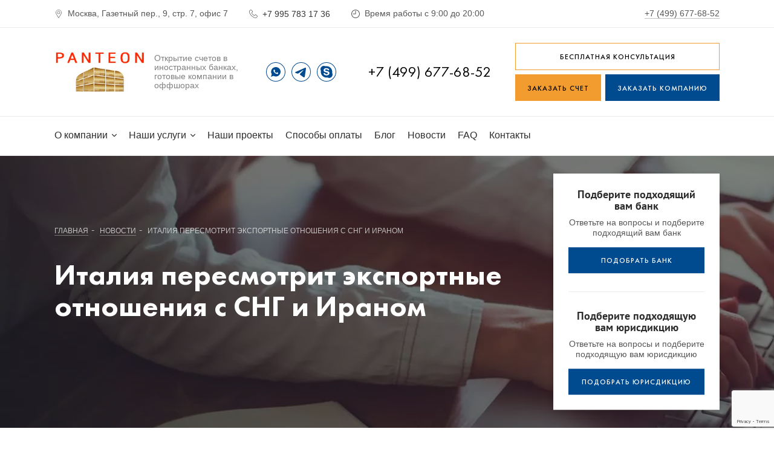

--- FILE ---
content_type: text/html; charset=UTF-8
request_url: https://panteon-offshore.ru/news/italia-peresmotrit-eksportnye-otnosenia-s-sng-i-iranom/
body_size: 32796
content:
<!DOCTYPE html>
<html lang="ru">
<head>
    <meta charset="UTF-8">
    <meta http-equiv="X-UA-Compatible" content="IE=edge">
    <meta name="viewport" content="width=device-width, initial-scale=1.0">
    <meta name="format-detection" content="telephone=no">
    <link rel="shortcut icon" href="/favico.ico" type="image/ico">
    <!--    <meta name="yandex-verification" content="625dd4a0cbdda778">-->
    <!--    <meta name="yandex-verification" content="ea87f37b84838b7c">-->
    <!--    <meta name="cmsmagazine" content="ee98342f23082272f58c56d862292e41">-->
        <title>Италия пересмотрит экспортные отношения с СНГ и Ираном - новости международного бизнеса и оффшоров от Пантеон Про</title>
    <meta name="description" content="Италия заявила о введении ряда новых контролирующих правил экспорта, касающихся товаров и услуг.  Последние новости международного бизнеса и оффшоров от Пантеон Про">
<meta name="csrf-param" content="_csrf-frontend">
<meta name="csrf-token" content="ORa9XueJyBm2Zo42P3XjyRaXHryX8znzwQdQaKms3k9Kce01n9iLfvoh5ENGGZnkbPFv_f-UaKqZSSkpmNabOw==">

<link href="/css/vendor.css" rel="stylesheet">
<link href="/css/main.css" rel="stylesheet">
<link href="/css/mobile.css" rel="stylesheet">
<link href="/css/other.css" rel="stylesheet">
<link href="/css/new.css" rel="stylesheet">
<link href="/css/common.css" rel="stylesheet">
                                        <!-- Yandex Verification -->
            <meta name="yandex-verification" content="f2fdff34d0d507d3" />            <!-- End Yandex Verification -->
                                <!-- Google Search Console 1 -->
            <meta name="google-site-verification" content="yQgPLfVkBLb7ZHBNrgSTRVidmIOVkJaCS1K6j2hsLiw" />            <!-- End Google Search Console 1 -->
                                <!-- Дзен -->
            <meta name="zen-verification" content="UHA6dwG6AZs0Rjz0jniygz3bB7vLQMiX3svO7ozqlhnax3h9wp3rQyhSXEERmoIP" />            <!-- End Дзен -->
            </head>
<body class="root  root-services-section root-services-section- root-reg-14">
<div id="overlay" class="overlay"></div>
<div class="rootWrapper">
    <header id="rootHeader" class="rootHeader">
        <div class="rootHeader__top">
            <div class="container">
                                    <div class="l-address l-top-col popup-change-address-js">
                        <svg class="icon">
                            <use xlink:href="#icon-location"></use>
                        </svg>
                        <span id="city-popup-address" class="text">Москва, Газетный пер., 9, стр. 7, офис 7</span>
                    </div>
                                                    <div class="l-tel l-top-col">
                        <svg class="icon">
                            <use xlink:href="#icon-tel"></use>
                        </svg>
                        <a id="city-popup-phone" href="tel:+79957831736"
                           class="link text">
                            +7 995 783 17 36                        </a>
                    </div>
                                                    <div class="l-time l-top-col">
                        <svg class="icon">
                            <use xlink:href="#icon-time"></use>
                        </svg>
                        <span id="city-popup-schedule"
                              class="text">Время работы с 9:00 до 20:00</span>
                    </div>
                                                    <div class="l-email">
                        <a href="mailto:+7 (499) 677-68-52"
                           class="link link_st1"
                           title="Написать на +7 (499) 677-68-52">+7 (499) 677-68-52</a>
                    </div>
                            </div>
        </div>
        <div class="rootHeader__info">
            <div class="container">
                <div class="l-logo">
                    <a href="/" title="О компании" class="logo">
                        <img src="/img/logo.png"
                             width="150" height="70" alt="Пантеон Про">
                    </a>
                </div>
                <div class="l-slogan">
                    <div class="slogan">
                        Открытие счетов в иностранных банках, готовые компании в оффшорах                    </div>
                </div>
                <div class="l-social">
                    <div class="social-links">
                                                    <div class="social-links__item">
                                <a href="https://api.whatsapp.com/send?phone=79957831736"
                                   class="social-btn social-btn__whatsapp" title="Whatsapp" target="_blank"
                                   rel="noopener noreferrer">
                                    <svg width="32" height="32" viewBox="0 0 32 32" xmlns="http://www.w3.org/2000/svg">
                                        <path fill-rule="evenodd" clip-rule="evenodd"
                                              d="M16.1454 23.5879C20.4837 23.5879 24 20.0985 24 15.794C24 11.4894 20.4841 8 16.1454 8C11.8073 8 8.29067 11.4894 8.29067 15.794C8.29067 17.2665 8.70258 18.6439 9.41778 19.8183L8 24L12.3486 22.6181C13.4743 23.2359 14.7682 23.5879 16.1454 23.5879ZM19.8473 17.4166C19.982 17.4812 20.073 17.5249 20.1121 17.589C20.16 17.6686 20.16 18.051 20 18.4976C19.8389 18.9435 19.0528 19.3737 18.7001 19.4055C18.6396 19.411 18.5895 19.423 18.5381 19.4353C18.2896 19.495 18.0117 19.5617 16.3895 18.928C14.5806 18.221 13.3884 16.4663 13.142 16.1037C13.1217 16.0739 13.1079 16.0536 13.1006 16.0439L13.1003 16.0435C13.0025 15.9146 12.3145 15.0073 12.3145 14.0683C12.3145 13.1888 12.7498 12.7276 12.9503 12.5152C12.964 12.5006 12.9767 12.4871 12.9881 12.4748C13.1646 12.2837 13.3733 12.2359 13.5017 12.2359C13.568 12.2359 13.6344 12.2402 13.6985 12.2443C13.7585 12.2482 13.8165 12.2519 13.8707 12.2519C13.8842 12.2519 13.8983 12.251 13.9131 12.25C14.0216 12.2431 14.1626 12.234 14.3038 12.5705C14.3552 12.6931 14.4297 12.873 14.5088 13.064C14.6765 13.4689 14.8649 13.9237 14.8976 13.9886C14.9459 14.0844 14.9781 14.1959 14.9136 14.3234C14.9044 14.3417 14.8959 14.359 14.8877 14.3756C14.8392 14.4745 14.8039 14.5465 14.7212 14.6421C14.6893 14.6791 14.6564 14.7188 14.6234 14.7587C14.5569 14.839 14.4903 14.9194 14.4323 14.9767C14.3361 15.0718 14.2357 15.1751 14.3479 15.3662C14.4602 15.5577 14.8467 16.1827 15.419 16.6891C16.0346 17.2337 16.5695 17.4639 16.8403 17.5805C16.893 17.6032 16.9357 17.6216 16.9671 17.6371C17.1598 17.7328 17.272 17.7168 17.3843 17.589C17.4969 17.4615 17.8659 17.0315 17.9941 16.8402C18.1223 16.6491 18.251 16.6811 18.4275 16.7447C18.6035 16.8082 19.5504 17.2706 19.7431 17.366C19.7803 17.3845 19.815 17.4012 19.8473 17.4166Z"></path>
                                    </svg>
                                </a>
                            </div>
                                                                            <div class="social-links__item">
                                <a href="tg://resolve?domain=Anton_Baldov"
                                   class="social-btn social-btn__tg" title="Telegram" target="_blank"
                                   rel="noopener noreferrer">
                                    <svg width="32" height="32" viewBox="0 0 32 32" xmlns="http://www.w3.org/2000/svg">
                                        <path d="M7.1035 15.968C7.1035 15.968 15.0645 12.4558 17.8255 11.219C18.8839 10.7243 22.4732 9.14125 22.4732 9.14125C22.4732 9.14125 24.1299 8.44866 23.9918 10.1307C23.9458 10.8233 23.5776 13.2472 23.2096 15.8691C22.6574 19.5792 22.0591 23.6358 22.0591 23.6358C22.0591 23.6358 21.9672 24.7735 21.1848 24.9715C20.4025 25.1694 19.1141 24.2791 18.884 24.0811C18.7 23.9328 15.4326 21.7066 14.2363 20.6182C13.9142 20.3215 13.5461 19.7278 14.2823 19.0353C15.939 17.4029 17.9178 15.3747 19.1141 14.0885C19.6663 13.4948 20.2184 12.1097 17.9176 13.7916C14.6504 16.2156 11.4292 18.4912 11.4292 18.4912C11.4292 18.4912 10.6928 18.9859 9.31246 18.5406C7.93196 18.0955 6.32128 17.5017 6.32128 17.5017C6.32128 17.5017 5.2168 16.7594 7.1035 15.968Z"></path>
                                    </svg>
                                </a>
                            </div>
                                                                            <div class="social-links__item">
                                <a href="skype:panteon_pro?chat=79957831736"
                                   class="social-btn social-btn__skype" title="Skype" target="_blank"
                                   rel="noopener noreferrer">
                                    <svg width="32" height="32" viewBox="0 0 32 32" xmlns="http://www.w3.org/2000/svg">
                                        <path fill-rule="evenodd" clip-rule="evenodd"
                                              d="M25.4497 15.9306C25.4497 16.5054 25.396 17.0803 25.2931 17.6426C25.7548 18.4712 26.0006 19.409 26 20.3621C26 21.8559 25.4188 23.2599 24.3622 24.3154C23.3062 25.372 21.9033 25.9531 20.4096 25.9531C19.4427 25.9531 18.4958 25.7011 17.6592 25.228C17.1163 25.3246 16.5597 25.3748 16.0049 25.3748C14.7305 25.3748 13.4934 25.1251 12.3288 24.6314C11.2036 24.1571 10.1938 23.4754 9.32638 22.6079C8.4595 21.741 7.77776 20.7313 7.30289 19.6061C6.81031 18.4415 6.56002 17.2049 6.56002 15.93C6.56002 15.3843 6.60973 14.8374 6.70288 14.3025C6.24401 13.4768 6 12.5419 6 11.5916C6 10.0978 6.58116 8.69379 7.63719 7.63776C8.69322 6.58173 10.0978 6 11.591 6C12.5053 6 13.4088 6.22801 14.2122 6.65545C14.2139 6.65488 14.2157 6.65488 14.2168 6.65488C14.8031 6.5423 15.4043 6.48573 16.0054 6.48573C17.2803 6.48573 18.5175 6.73545 19.6815 7.22861C20.8056 7.70462 21.8165 8.38521 22.6833 9.25266C23.5508 10.1195 24.2314 11.1299 24.7074 12.2545C25.2 13.4185 25.4497 14.6557 25.4497 15.9306ZM11.1865 18.8289C11.1865 20.0655 12.6877 21.7147 16.0432 21.7147C19.2359 21.7147 20.8177 20.1758 20.8177 18.1152C20.8177 16.7843 20.2039 15.3717 17.7844 14.8328L15.5752 14.3425C14.7358 14.1511 13.7677 13.8979 13.7677 13.1059C13.7677 12.3122 14.4466 11.7573 15.6718 11.7573C17.1196 11.7573 17.6404 12.3409 18.071 12.8234C18.3745 13.1635 18.6332 13.4533 19.1399 13.4533C19.7845 13.4533 20.3491 13.0745 20.3491 12.4225C20.3491 10.9007 17.9141 9.75952 15.8489 9.75952C13.606 9.75952 11.2185 10.7115 11.2185 13.2476C11.2185 14.4694 11.6545 15.7688 14.0586 16.3711L17.0427 17.1169C17.9456 17.3392 18.1719 17.8472 18.1719 18.3055C18.1719 19.0678 17.4147 19.8124 16.0432 19.8124C14.4965 19.8124 13.9666 19.1251 13.5187 18.5441C13.1909 18.1189 12.9069 17.7506 12.3003 17.7506C11.6545 17.7506 11.1865 18.1946 11.1865 18.8289Z"></path>
                                    </svg>
                                </a>
                            </div>
                                                                    </div>
                </div>
                <div class="l-contact">
                    <div class="l-contact-row l-contact-row1">
                        <a href="tel:+74996776852"
                           class="link">+7 (499) 677-68-52</a>
                    </div>
                </div>
                <div class="l-buttons">
                    <div>
                        <button class="btn btn_st1 btn_st1_theme3 btn_full" data-fancybox="" data-src="#modalQuestion">
                            <span class="btn__text">Бесплатная консультация</span>
                        </button>
                    </div>
                    <div class="l-buttons-container">
                        <div class="l-button-row l-button-row1">
                            <button class="btn btn_st1 btn_st1_theme1" data-fancybox="" data-src="#modalBill">
                                <span class="btn__text">Заказать счет</span>
                            </button>
                        </div>
                        <div class="l-button-row l-button-row2">
                            <button class="btn btn_st1 btn_st1_theme2" data-fancybox="" data-src="#modalCompany">
                                <span class="btn__text">Заказать компанию</span>
                            </button>
                        </div>
                    </div>
                </div>
            </div>
        </div>
        <div id="rootHeaderMenu" class="rootHeader__menu">
            <div class="container">
                    <div class="l-nav">
        <ul class="navMain clearfix nav-init">
                            <li class="navMain__item navMain__item_drop">
                    <a href="/o-kompanii/" class="navMain__link">
                        О компании                                                    <svg class="icon">
                                <use xlink:href="#icon-arrow3"></use>
                            </svg>
                                            </a>
                                            <div class="navSubMenu">
                            <ul class="navSubMenu__list custom-scroll">
                                                                    <li class="navSubMenu__item">
                                        <a href="/company-panteon-pro/"
                                           class="navSubMenu__link">Отзывы</a>
                                    </li>
                                                                    <li class="navSubMenu__item">
                                        <a href="/komanda/"
                                           class="navSubMenu__link">Команда</a>
                                    </li>
                                                            </ul>
                        </div>
                                    </li>
                            <li class="navMain__item navMain__item_drop">
                    <a href="/uslugi/" class="navMain__link">
                        Наши услуги                                                    <svg class="icon">
                                <use xlink:href="#icon-arrow3"></use>
                            </svg>
                                            </a>
                                            <div class="navSubMenu">
                            <ul class="navSubMenu__list custom-scroll">
                                                                    <li class="navSubMenu__item">
                                        <a href="/uslugi/registratsiya-offshorov/"
                                           class="navSubMenu__link">Открыть оффшор</a>
                                    </li>
                                                                    <li class="navSubMenu__item">
                                        <a href="/uslugi/otkrytie-bankovskikh-schetov/"
                                           class="navSubMenu__link">Открытие банковских счетов</a>
                                    </li>
                                                                    <li class="navSubMenu__item">
                                        <a href="/uslugi/gotovye-kompanii/"
                                           class="navSubMenu__link">Готовые компании</a>
                                    </li>
                                                                    <li class="navSubMenu__item">
                                        <a href="/uslugi/otkrytie-inostrannyh-bankovskih-kart-dla-fiziceskih-lic/"
                                           class="navSubMenu__link">Открытие иностранных банковских карт для физлиц</a>
                                    </li>
                                                                    <li class="navSubMenu__item">
                                        <a href="/uslugi/swift-perevody/"
                                           class="navSubMenu__link">SWIFT переводы</a>
                                    </li>
                                                                    <li class="navSubMenu__item">
                                        <a href="/uslugi/plateznyj-agent/"
                                           class="navSubMenu__link">Платежный агент</a>
                                    </li>
                                                                    <li class="navSubMenu__item">
                                        <a href="/uslugi/inn-v-kazakhstane/"
                                           class="navSubMenu__link">ИИН в Казахстане</a>
                                    </li>
                                                                    <li class="navSubMenu__item">
                                        <a href="/uslugi/merchant-schet/"
                                           class="navSubMenu__link">Мерчант-аккаунт</a>
                                    </li>
                                                                    <li class="navSubMenu__item">
                                        <a href="/uslugi/kod-inostrannoy-organizatsii/"
                                           class="navSubMenu__link">Код иностранной организации</a>
                                    </li>
                                                                    <li class="navSubMenu__item">
                                        <a href="/uslugi/company-search/"
                                           class="navSubMenu__link">COMPANY SEARCH</a>
                                    </li>
                                                                    <li class="navSubMenu__item">
                                        <a href="/uslugi/finansovaya-otchetnost/"
                                           class="navSubMenu__link">Финансовая отчетность</a>
                                    </li>
                                                                    <li class="navSubMenu__item">
                                        <a href="/uslugi/podacha-svedeniy-v-reestr-velikobritanii/"
                                           class="navSubMenu__link">Подача сведений в РеестрВеликобритании</a>
                                    </li>
                                                                    <li class="navSubMenu__item">
                                        <a href="/uslugi/segregirovannye-scheta/"
                                           class="navSubMenu__link">Сегрегированные счета</a>
                                    </li>
                                                                    <li class="navSubMenu__item">
                                        <a href="/uslugi/likvidatsiya-kompanii/"
                                           class="navSubMenu__link">Ликвидация компании</a>
                                    </li>
                                                                    <li class="navSubMenu__item">
                                        <a href="/uslugi/platezhnye-sistemy/"
                                           class="navSubMenu__link">Платежные системы</a>
                                    </li>
                                                                    <li class="navSubMenu__item">
                                        <a href="/uslugi/otkryt-schet-udalenno-v-zarubezhnom-banke-fiz-lico/"
                                           class="navSubMenu__link">Счет зарубежом для физлица удаленно</a>
                                    </li>
                                                                    <li class="navSubMenu__item">
                                        <a href="/uslugi/prochie-uslugi/"
                                           class="navSubMenu__link">Прочие услуги</a>
                                    </li>
                                                                    <li class="navSubMenu__item">
                                        <a href="/uslugi/otkrytie-sceta-v-evropejskih-bankah/"
                                           class="navSubMenu__link">Открытие счета в европейских банках</a>
                                    </li>
                                                            </ul>
                        </div>
                                    </li>
                            <li class="navMain__item ">
                    <a href="/projects/" class="navMain__link">
                        Наши проекты                                            </a>
                                    </li>
                            <li class="navMain__item ">
                    <a href="/sposoby/" class="navMain__link">
                        Способы оплаты                                            </a>
                                    </li>
                            <li class="navMain__item ">
                    <a href="/articles/" class="navMain__link">
                        Блог                                            </a>
                                    </li>
                            <li class="navMain__item ">
                    <a href="/news/" class="navMain__link">
                        Новости                                            </a>
                                    </li>
                            <li class="navMain__item ">
                    <a href="/dictionaryoffshore/" class="navMain__link">
                        FAQ                                            </a>
                                    </li>
                            <li class="navMain__item ">
                    <a href="/kontakty/" class="navMain__link">
                        Контакты                                            </a>
                                    </li>
                    </ul>
    </div>
                                <div class="l-contact">
                    <button class="btn btn_st1 btn_st1_theme3" data-fancybox="" data-src="#modalQuestion">
                        <span class="btn__text">Бесплатная консультация</span>
                    </button>

                    <div class="l-contact-container">
                                                    <div class="wrap-tel">
                                <a href="tel:+74996776852"
                                   class="linkTel">
                                    +7 (499) 677-68-52                                </a>
                            </div>
                                                                            <div class="wrap-email">
                                <a href="mailto:info@panteon-pro.ru"
                                   class="link link_st1">info@panteon-pro.ru</a>
                            </div>
                                            </div>
                </div>
            </div>
        </div>
        <div id="rootHeaderMobile" class="rootHeader__mobile compensate-for-scrollbar">
            <div class="container">
                <div class="l-nav">
                    <a href="javascript:" class="btnMobileMenu js-popup-menu-toggle">
                        <div class="btnMobileMenu__wrap">
                            <div class="btnMobileMenu__line btnMobileMenu__line1"></div>
                            <div class="btnMobileMenu__line btnMobileMenu__line2"></div>
                            <div class="btnMobileMenu__line btnMobileMenu__line3"></div>
                        </div>
                    </a>
                </div>
                <div class="l-logo">
                    <a href="/" title="О компании" class="logo">
                        <img src="/img/logo.png" alt="Пантеон Про">
                    </a>
                </div>
                <div class="l-info">
                    <div class="social-links">
                                                    <div class="social-links__item">
                                <a href="https://api.whatsapp.com/send?phone=79957831736"
                                   class="social-btn social-btn__whatsapp" title="Whatsapp" target="_blank"
                                   rel="noopener noreferrer">
                                    <svg width="32" height="32" viewBox="0 0 32 32" xmlns="http://www.w3.org/2000/svg">
                                        <path fill-rule="evenodd" clip-rule="evenodd"
                                              d="M16.1454 23.5879C20.4837 23.5879 24 20.0985 24 15.794C24 11.4894 20.4841 8 16.1454 8C11.8073 8 8.29067 11.4894 8.29067 15.794C8.29067 17.2665 8.70258 18.6439 9.41778 19.8183L8 24L12.3486 22.6181C13.4743 23.2359 14.7682 23.5879 16.1454 23.5879ZM19.8473 17.4166C19.982 17.4812 20.073 17.5249 20.1121 17.589C20.16 17.6686 20.16 18.051 20 18.4976C19.8389 18.9435 19.0528 19.3737 18.7001 19.4055C18.6396 19.411 18.5895 19.423 18.5381 19.4353C18.2896 19.495 18.0117 19.5617 16.3895 18.928C14.5806 18.221 13.3884 16.4663 13.142 16.1037C13.1217 16.0739 13.1079 16.0536 13.1006 16.0439L13.1003 16.0435C13.0025 15.9146 12.3145 15.0073 12.3145 14.0683C12.3145 13.1888 12.7498 12.7276 12.9503 12.5152C12.964 12.5006 12.9767 12.4871 12.9881 12.4748C13.1646 12.2837 13.3733 12.2359 13.5017 12.2359C13.568 12.2359 13.6344 12.2402 13.6985 12.2443C13.7585 12.2482 13.8165 12.2519 13.8707 12.2519C13.8842 12.2519 13.8983 12.251 13.9131 12.25C14.0216 12.2431 14.1626 12.234 14.3038 12.5705C14.3552 12.6931 14.4297 12.873 14.5088 13.064C14.6765 13.4689 14.8649 13.9237 14.8976 13.9886C14.9459 14.0844 14.9781 14.1959 14.9136 14.3234C14.9044 14.3417 14.8959 14.359 14.8877 14.3756C14.8392 14.4745 14.8039 14.5465 14.7212 14.6421C14.6893 14.6791 14.6564 14.7188 14.6234 14.7587C14.5569 14.839 14.4903 14.9194 14.4323 14.9767C14.3361 15.0718 14.2357 15.1751 14.3479 15.3662C14.4602 15.5577 14.8467 16.1827 15.419 16.6891C16.0346 17.2337 16.5695 17.4639 16.8403 17.5805C16.893 17.6032 16.9357 17.6216 16.9671 17.6371C17.1598 17.7328 17.272 17.7168 17.3843 17.589C17.4969 17.4615 17.8659 17.0315 17.9941 16.8402C18.1223 16.6491 18.251 16.6811 18.4275 16.7447C18.6035 16.8082 19.5504 17.2706 19.7431 17.366C19.7803 17.3845 19.815 17.4012 19.8473 17.4166Z"></path>
                                    </svg>
                                </a>
                            </div>
                                                                            <div class="social-links__item">
                                <a href="tg://resolve?domain=Anton_Baldov"
                                   class="social-btn social-btn__tg" title="Telegram" target="_blank"
                                   rel="noopener noreferrer">
                                    <svg width="32" height="32" viewBox="0 0 32 32" xmlns="http://www.w3.org/2000/svg">
                                        <path d="M7.1035 15.968C7.1035 15.968 15.0645 12.4558 17.8255 11.219C18.8839 10.7243 22.4732 9.14125 22.4732 9.14125C22.4732 9.14125 24.1299 8.44866 23.9918 10.1307C23.9458 10.8233 23.5776 13.2472 23.2096 15.8691C22.6574 19.5792 22.0591 23.6358 22.0591 23.6358C22.0591 23.6358 21.9672 24.7735 21.1848 24.9715C20.4025 25.1694 19.1141 24.2791 18.884 24.0811C18.7 23.9328 15.4326 21.7066 14.2363 20.6182C13.9142 20.3215 13.5461 19.7278 14.2823 19.0353C15.939 17.4029 17.9178 15.3747 19.1141 14.0885C19.6663 13.4948 20.2184 12.1097 17.9176 13.7916C14.6504 16.2156 11.4292 18.4912 11.4292 18.4912C11.4292 18.4912 10.6928 18.9859 9.31246 18.5406C7.93196 18.0955 6.32128 17.5017 6.32128 17.5017C6.32128 17.5017 5.2168 16.7594 7.1035 15.968Z"></path>
                                    </svg>
                                </a>
                            </div>
                                                                            <div class="social-links__item">
                                <a href="skype:panteon_pro?chat=79957831736"
                                   class="social-btn social-btn__skype" title="Skype" target="_blank"
                                   rel="noopener noreferrer">
                                    <svg width="32" height="32" viewBox="0 0 32 32" xmlns="http://www.w3.org/2000/svg">
                                        <path fill-rule="evenodd" clip-rule="evenodd"
                                              d="M25.4497 15.9306C25.4497 16.5054 25.396 17.0803 25.2931 17.6426C25.7548 18.4712 26.0006 19.409 26 20.3621C26 21.8559 25.4188 23.2599 24.3622 24.3154C23.3062 25.372 21.9033 25.9531 20.4096 25.9531C19.4427 25.9531 18.4958 25.7011 17.6592 25.228C17.1163 25.3246 16.5597 25.3748 16.0049 25.3748C14.7305 25.3748 13.4934 25.1251 12.3288 24.6314C11.2036 24.1571 10.1938 23.4754 9.32638 22.6079C8.4595 21.741 7.77776 20.7313 7.30289 19.6061C6.81031 18.4415 6.56002 17.2049 6.56002 15.93C6.56002 15.3843 6.60973 14.8374 6.70288 14.3025C6.24401 13.4768 6 12.5419 6 11.5916C6 10.0978 6.58116 8.69379 7.63719 7.63776C8.69322 6.58173 10.0978 6 11.591 6C12.5053 6 13.4088 6.22801 14.2122 6.65545C14.2139 6.65488 14.2157 6.65488 14.2168 6.65488C14.8031 6.5423 15.4043 6.48573 16.0054 6.48573C17.2803 6.48573 18.5175 6.73545 19.6815 7.22861C20.8056 7.70462 21.8165 8.38521 22.6833 9.25266C23.5508 10.1195 24.2314 11.1299 24.7074 12.2545C25.2 13.4185 25.4497 14.6557 25.4497 15.9306ZM11.1865 18.8289C11.1865 20.0655 12.6877 21.7147 16.0432 21.7147C19.2359 21.7147 20.8177 20.1758 20.8177 18.1152C20.8177 16.7843 20.2039 15.3717 17.7844 14.8328L15.5752 14.3425C14.7358 14.1511 13.7677 13.8979 13.7677 13.1059C13.7677 12.3122 14.4466 11.7573 15.6718 11.7573C17.1196 11.7573 17.6404 12.3409 18.071 12.8234C18.3745 13.1635 18.6332 13.4533 19.1399 13.4533C19.7845 13.4533 20.3491 13.0745 20.3491 12.4225C20.3491 10.9007 17.9141 9.75952 15.8489 9.75952C13.606 9.75952 11.2185 10.7115 11.2185 13.2476C11.2185 14.4694 11.6545 15.7688 14.0586 16.3711L17.0427 17.1169C17.9456 17.3392 18.1719 17.8472 18.1719 18.3055C18.1719 19.0678 17.4147 19.8124 16.0432 19.8124C14.4965 19.8124 13.9666 19.1251 13.5187 18.5441C13.1909 18.1189 12.9069 17.7506 12.3003 17.7506C11.6545 17.7506 11.1865 18.1946 11.1865 18.8289Z"></path>
                                    </svg>
                                </a>
                            </div>
                                                                    </div>
                </div>
            </div>
        </div>
        <div class="popup-cities popup" data-popup>
    <div class="popup__container">
        <button class="popup__close-btn popup__close" type="button">
            <span class="visually-hidden">Закрыть модальное окно</span>
            <svg class="popup__close-icon" width="16px" height="16px">
                <use xlink:href="#icon-close-popup"></use>
            </svg>
        </button>

        <h2 class="popup__title h2">Выберите город</h2>

        <div class="popup__links">
                            <div class="popup__link popup__close"
                     data-id="1"
                     data-address="Москва, Газетный пер., 9, стр. 7, офис 7"
                     data-phone="+7 995 783 17 36"
                     data-schedule="с 9:00 до 20:00"
                >
                    Москва                </div>
                            <div class="popup__link popup__close"
                     data-id="2"
                     data-address="Санкт-Петербург, Левашовский проспект, 15 лит А"
                     data-phone="+7 995 783 17 36"
                     data-schedule="с 9:00 до 20:00"
                >
                    Санкт-Петербург                </div>
                            <div class="popup__link popup__close"
                     data-id="3"
                     data-address="Нижний Новгород, улица Ковалихинская, 8"
                     data-phone="+7 995 783 17 36"
                     data-schedule="с 9:00 до 20:00"
                >
                    Нижний Новгород                </div>
                    </div>
    </div>
</div>

<script>
    document.addEventListener('DOMContentLoaded', function () {
        const links = document.querySelectorAll('.popup__link');
        const cityPopupAddress = document.getElementById('city-popup-address');
        const cityPopupPhone = document.getElementById('city-popup-phone');
        const cityPopupSchedule = document.getElementById('city-popup-schedule');

        links.forEach(link => {
            link.addEventListener('click', function (event) {
                event.preventDefault();
                const storeId = this.getAttribute('data-id');
                const address = this.getAttribute('data-address');
                const phone = this.getAttribute('data-phone');
                const schedule = this.getAttribute('data-schedule');
                document.cookie = `city-popup=${storeId}; path=/;`;
                console.log(`Cookie set: city-popup=${storeId}`);

                // Update the city-popup-result element with the address
                if (cityPopupAddress) {
                    cityPopupAddress.textContent = address;
                }
                if (cityPopupPhone) {
                    cityPopupPhone.textContent = phone;
                }
                if (cityPopupSchedule) {
                    cityPopupSchedule.textContent = schedule;
                }
            });
        });
    });
</script>
    </header>
    <div class="rootBody">
    <div class="layoutInner layoutArticleItem">
        <div class="sBanner">
    <div class="sBanner__content">
        <div class="sBannerSlider clearfix">
            <div class="sBannerSlider__item"
                 style="background-image: url('/u/news/11_big_1.webp');">
                <div class="sBannerSlider__wrap">
                    <div class="container">
                        

<div class="sBanner__breadcrumbs">
    <div class="breadcrumbs" itemprop="http://schema.org/breadcrumb" itemscope="" itemtype="http://schema.org/BreadcrumbList">

                            <div class="breadcrumbs__item" id="bx_breadcrumb_0" itemprop="itemListElement" itemscope="" itemtype="http://schema.org/ListItem">
                                                <a href="/" class="link" title="Главная" itemprop="url">
                            <span itemprop="name" class="breadcrumbs__text">Главная</span>
                        </a>
                        <meta itemprop="position" content="1">
                    </div>
                                    <div class="breadcrumbs__item" id="bx_breadcrumb_0" itemprop="itemListElement" itemscope="" itemtype="http://schema.org/ListItem">
                                                    <span class="sep">-</span>
                                                <a href="/news/" class="link" title="Главная" itemprop="url">
                            <span itemprop="name" class="breadcrumbs__text">Новости</span>
                        </a>
                        <meta itemprop="position" content="2">
                    </div>
                                    <div class="breadcrumbs__item" itemprop="itemListElement" itemscope="" itemtype="http://schema.org/ListItem">
                        <span class="sep">-</span>
                        <span itemprop="name" class="breadcrumbs__text">Италия пересмотрит экспортные отношения с СНГ и Ираном</span>
                        <meta itemprop="position" content="3">
                    </div>
        
    </div>
</div>

                                                    <h1 class="sBannerSlider__h">Италия пересмотрит экспортные отношения с СНГ и Ираном</h1>
                                                <div class="grid">
                                                                                                            </div>
                        <div class="action">
                                                                                                            </div>
                    </div>
                </div>
            </div>
        </div>
    </div>
    <div class="sBanner__box">
        <div class="sBannerBox">
            <div class="sBannerBox__row">
                <div class="sBannerBox__h">
                    Подберите подходящий
                    вам банк
                </div>
                <div class="sBannerBox__sub">
                    Ответьте на вопросы и подберите
                    подходящий вам банк
                </div>
                <div class="sBannerBox__action">
                    <button class="btn btn_st1 btn_st1_theme2" data-fancybox data-src="#modalCalcBank">
                        <span class="btn__text">Подобрать банк</span>
                    </button>
                </div>
            </div>
            <div class="sBannerBox__row">
                <div class="sBannerBox__h">
                    Подберите подходящую
                    вам юрисдикцию
                </div>
                <div class="sBannerBox__sub">
                    Ответьте на вопросы и подберите
                    подходящую вам юрисдикцию
                </div>
                <div class="sBannerBox__action">
                    <button class="btn btn_st1 btn_st1_theme2" data-fancybox data-src="#modalCalcOffshore">
                        <span class="btn__text">Подобрать юрисдикцию</span>
                    </button>
                </div>
            </div>
        </div>
    </div>
</div>
        <div class="layoutArticleItem__content">
            <div class="container">
                <div class="b-content">
                    <div class="b-content-main">
                        <div class="news-detail">
                            <div class="h2 mb-md">
                                Италия пересмотрит экспортные отношения с СНГ и Ираном                            </div>


                            <div class="news-detail__text wysiwygText">
                                <p>Италия заявила о введении ряда новых контролирующих правил экспорта, касающихся товаров и услуг. Правила затронут услуги и товары как гражданские, так и военные.</p>

<p>Грядущие изменения в законодательстве должны будут повысить эффективность процесса соблюдения международного законодательства в рамках проекта, запрещающего распространение оружия массового поражения.</p>

<p>Отдельно планируется усиление контроля за экспортом услуг, сопровождающих физические товары &ndash; например, за технической помощью. Другими словами, итальянские компании смогут сотрудничать со странами-получателями только после получения разрешения на это от компетентных органов.</p>

<p>Сегодня, чтобы поставлять на экспорт некоторые товары или брокерские услуги в ряд определенных стран, требуется наличие специального разрешительного документа, который выдается в соответствующих органах Италии. В данном случае это касается именно тех конкретных случаев, когда страны &ndash; конечные пункты доставки. Список таких юрисдикций дополняется и будет представлен несколько позже. Однако Армения, Иран и Казахстан в нем уже точно присутствуют.</p>
                            </div>

                            <!--                            <div class="news-detail__share">-->
                            <!--                                <noindex>-->
                            <!--                                    <div class="share-text">Поделиться</div>-->
                            <!--                                    <div class="ya-share2"-->
                            <!--                                         data-services="collections,vkontakte,facebook,odnoklassniki,moimir"-->
                            <!--                                         data-size="s"></div>-->
                            <!--                                </noindex>-->
                            <!--                            </div>-->

                            <div class="news-detail__copyr">
                                <div class="text">
                                    © «Пантеон Про», при полном или частичном копировании материала ссылка на
                                    первоисточник обязательна.
                                </div>
                            </div>
                        </div>
                    </div>
                    <div class="b-content-aside b-content-aside-r">
                        <div class="js-sticky-col">
                            <div class="l-aside-question">
                                
<div class="bQuestionConsult">
    <div class="bQuestionConsult__header">
        <div class="bQuestionConsult__header-thumb">
            <div class="thumb">
                <img src="/img/cons_manager.png"
                     alt="Консультант">
            </div>
        </div>
        <div class="bQuestionConsult__header-body">
            <div class="bQuestionConsult__header-text1">Есть вопросы?</div>
            <div class="bQuestionConsult__header-text2">Запишитесь на бесплатную
                консультацию
            </div>
        </div>
    </div>
    <div class="bQuestionConsult__body">

        <div data-entity="form-box">
            <div id="p0" data-pjax-container="" data-pjax-push-state data-pjax-timeout="1000">                            <form id="w0" class="form-cons" action="/news/italia-peresmotrit-eksportnye-otnosenia-s-sng-i-iranom/" method="post" data-pjax>
<input type="hidden" name="_csrf-frontend" value="ORa9XueJyBm2Zo42P3XjyRaXHryX8znzwQdQaKms3k9Kce01n9iLfvoh5ENGGZnkbPFv_f-UaKqZSSkpmNabOw==">
                <div class="form-group form-cons-group field-callback-full_name required">
<label class="formLabel" tag="div" for="callback-full_name">Введите Ваше имя</label>
<input type="text" id="callback-full_name" class="formControl formControl_st1" name="Callback[full_name]" maxlength="255" placeholder="Введите Имя" aria-required="true">

<div class="help-block"></div>
</div>
                <div class="form-group form-cons-group field-callback-phone required">
<label class="formLabel" tag="div" for="callback-phone">Введите Ваш телефон</label>
<input type="tel" id="callback-phone" class="formControl formControl_st1" name="Callback[phone]" maxlength="255" placeholder="Ваш номер телефона*" aria-required="true">

<div class="help-block"></div>
</div>
                <div class="form-group field-callback-recaptcha">

<input type="hidden" id="callback-recaptcha" class="form-control" name="Callback[reCaptcha]">

<div class="help-block"></div>
</div>
                <div class="form-cons-group">
                    <button class="btn btn_st1 btn_st1_theme1" type="submit">
                        <span class="btn__text">Получить консультацию</span>
                    </button>
                </div>
                </form>                        </div>        </div>
    </div>
</div>

                                    <div class="additional-services">
        <div class="additional-services__header">
            <p class="additional-services__title">Вам подойдут услуги</p>
            <div class="additional-services__arrows">
                <div class="additional-services__arrow additional-services__arrow--prev">
                    <svg class="icon" xmlns:xlink="http://www.w3.org/1999/xlink">
                        <use xlink:href="#icon-arrow2"></use>
                    </svg>
                </div>
                <div class="additional-services__arrow additional-services__arrow--next">
                    <svg class="icon" xmlns:xlink="http://www.w3.org/1999/xlink">
                        <use xlink:href="#icon-arrow2"></use>
                    </svg>
                </div>
            </div>
        </div>
        <div class="additional-services__slider">
                            <div class="additional-services__slide">
                    <div class="additional-services__card">
                        <p class="additional-services__card-title">Счет в казахстанском банке на РФ компанию</p>
                        <p class="additional-services__card-text">по запросу</p>
                        <a href="https://panteon-offshore.ru/uslugi/banki-kazahstan/"
                           class="additional-services__card-btn btn btn_st1 btn_st1_theme2">
                            <span class="btn__text">Заказать</span>
                        </a>
                    </div>
                </div>
                            <div class="additional-services__slide">
                    <div class="additional-services__card">
                        <p class="additional-services__card-title">Счет в казахстанском банке на иностранную компанию</p>
                        <p class="additional-services__card-text">по запросу</p>
                        <a href="https://panteon-offshore.ru/uslugi/banki-kazahstan/"
                           class="additional-services__card-btn btn btn_st1 btn_st1_theme2">
                            <span class="btn__text">Заказать</span>
                        </a>
                    </div>
                </div>
                            <div class="additional-services__slide">
                    <div class="additional-services__card">
                        <p class="additional-services__card-title">Регистрация оффшора в Гонконге</p>
                        <p class="additional-services__card-text">от 3770 EUR</p>
                        <a href="https://panteon-offshore.ru/jurisdiction/hk/"
                           class="additional-services__card-btn btn btn_st1 btn_st1_theme2">
                            <span class="btn__text">Заказать</span>
                        </a>
                    </div>
                </div>
                    </div>
    </div>

                            </div>
                        </div>
                    </div>
                </div>
            </div>
        </div>
                    <div class="layoutArticleItem__other">
                <div class="container slider-wrap">
                    <div class="s-header">
                        <div class="s-header-title">
                            <div class="h2">Читайте так же:</div>
                        </div>
                        <div class="s-header-arrow">
                            <div class="slider-arrow slider-prev">
                                <svg class="icon" xmlns:xlink="http://www.w3.org/1999/xlink">
                                    <use xlink:href="#icon-arrow2"></use>
                                </svg>
                            </div>
                            <div class="slider-arrow slider-next">
                                <svg class="icon" xmlns:xlink="http://www.w3.org/1999/xlink">
                                    <use xlink:href="#icon-arrow2"></use>
                                </svg>
                            </div>
                        </div>
                    </div>
                    <div class="s-body">
                        <div class="slider-news clearfix js-slider-news">
                                                            <div class="slider-news-item">
                                    <a href="/news/na-kipre-vydano-bolee-48-tys-vnz-vysokoklassnym-specialistam-i-ih-semam/" class="bCardNews"
                                       title="На Кипре выдано более 48 тыс. ВНЖ высококлассным специалистам и их семьям">
                                        <div class="bCardNews__thumb">
                                            <img src="/u/news/261_big_0.webp"
                                                 alt="На Кипре выдано более 48 тыс. ВНЖ высококлассным специалистам и их семьям" class=""/>
                                        </div>
                                        <div class="bCardNews__body">
                                            <div class="bCardNews__date">
                                                22.08.2025                                            </div>
                                            <div class="bCardNews__title">
                                                На Кипре выдано более 48 тыс. ВНЖ высококлассным специалистам и их семьям                                            </div>
                                            <div class="bCardNews__descr">
                                                За 20 месяцев на Кипре выдано 48,2 тыс. ВНЖ высококлассным специалистам и членам их семей. Основная часть приходится на граждан России, далее следуют Украина и Беларусь.                                            </div>
                                        </div>
                                    </a>
                                </div>
                                                            <div class="slider-news-item">
                                    <a href="/news/programma-kapitalnyh-investicij-gonkonga-privlekla-rekordnoe-cislo-zaavok/" class="bCardNews"
                                       title="Программа капитальных инвестиций Гонконга привлекла рекордное число заявок">
                                        <div class="bCardNews__thumb">
                                            <img src="/u/news/260_big_0.webp"
                                                 alt="Программа капитальных инвестиций Гонконга привлекла рекордное число заявок" class=""/>
                                        </div>
                                        <div class="bCardNews__body">
                                            <div class="bCardNews__date">
                                                18.08.2025                                            </div>
                                            <div class="bCardNews__title">
                                                Программа капитальных инвестиций Гонконга привлекла рекордное число заявок                                            </div>
                                            <div class="bCardNews__descr">
                                                Схема капитальных инвестиций Гонконга привлекла более 1760 заявок иностранных инвесторов. Программа и реформы CIES стимулируют рост бизнеса, инвестиции и создание рабочих мест в различных секторах экономики.                                            </div>
                                        </div>
                                    </a>
                                </div>
                                                            <div class="slider-news-item">
                                    <a href="/news/na-kipre-vyrosla-registracia-kompanij-s-inostrannym-ucastiem/" class="bCardNews"
                                       title="На Кипре выросла регистрация компаний с иностранным участием">
                                        <div class="bCardNews__thumb">
                                            <img src="/u/news/259_big_0.webp"
                                                 alt="На Кипре выросла регистрация компаний с иностранным участием" class=""/>
                                        </div>
                                        <div class="bCardNews__body">
                                            <div class="bCardNews__date">
                                                14.08.2025                                            </div>
                                            <div class="bCardNews__title">
                                                На Кипре выросла регистрация компаний с иностранным участием                                            </div>
                                            <div class="bCardNews__descr">
                                                На Кипре активизировалась регистрация компаний с иностранным участием: почти половина новых организаций зарегистрирована в июне и июле. Лидируют инвесторы из Израиля, а также России, Беларуси, Ливана и Индии.                                            </div>
                                        </div>
                                    </a>
                                </div>
                                                            <div class="slider-news-item">
                                    <a href="/news/v-kazahstanskih-bankah-sozdaut-novye-sluzby-dla-zasity-klientov/" class="bCardNews"
                                       title="В казахстанских банках создают новые службы для защиты клиентов">
                                        <div class="bCardNews__thumb">
                                            <img src="/u/news/258_big_0.webp"
                                                 alt="В казахстанских банках создают новые службы для защиты клиентов" class=""/>
                                        </div>
                                        <div class="bCardNews__body">
                                            <div class="bCardNews__date">
                                                11.08.2025                                            </div>
                                            <div class="bCardNews__title">
                                                В казахстанских банках создают новые службы для защиты клиентов                                            </div>
                                            <div class="bCardNews__descr">
                                                Казахстанские банки внедряют специальные подразделения для защиты прав клиентов. Новые меры включают независимую работу служб и усовершенствованные критерии оценки кредитного риска.                                            </div>
                                        </div>
                                    </a>
                                </div>
                                                            <div class="slider-news-item">
                                    <a href="/news/tailand-zapuskaet-strategiu-podderzki-innovacij-i-malogo-biznesa/" class="bCardNews"
                                       title="Таиланд запускает стратегию поддержки инноваций и малого бизнеса">
                                        <div class="bCardNews__thumb">
                                            <img src="/u/news/257_big_0.webp"
                                                 alt="Таиланд запускает стратегию поддержки инноваций и малого бизнеса" class=""/>
                                        </div>
                                        <div class="bCardNews__body">
                                            <div class="bCardNews__date">
                                                08.08.2025                                            </div>
                                            <div class="bCardNews__title">
                                                Таиланд запускает стратегию поддержки инноваций и малого бизнеса                                            </div>
                                            <div class="bCardNews__descr">
                                                Таиланд представил стратегию поддержки малого бизнеса и инноваций. План охватывает шесть направлений, включая развитие интеллектуальной собственности и финансовую поддержку МСП, чтобы стимулировать рост экономики.                                            </div>
                                        </div>
                                    </a>
                                </div>
                                                            <div class="slider-news-item">
                                    <a href="/news/banki-kipra-usilili-kreditovanie-kompanij-i-castnyh-lic/" class="bCardNews"
                                       title="Банки Кипра усилили кредитование компаний и частных лиц">
                                        <div class="bCardNews__thumb">
                                            <img src="/u/news/256_big_0.webp"
                                                 alt="Банки Кипра усилили кредитование компаний и частных лиц" class=""/>
                                        </div>
                                        <div class="bCardNews__body">
                                            <div class="bCardNews__date">
                                                04.08.2025                                            </div>
                                            <div class="bCardNews__title">
                                                Банки Кипра усилили кредитование компаний и частных лиц                                            </div>
                                            <div class="bCardNews__descr">
                                                Банки Кипра зафиксировали рекордный рост кредитования: за полгода выдано более 1,4 млрд евро. Строгие критерии оценки заемщиков помогают банкам выдавать кредиты увереннее, а новые заемщики тратят на погашение меньшую долю доходов.                                            </div>
                                        </div>
                                    </a>
                                </div>
                                                            <div class="slider-news-item">
                                    <a href="/news/vetnam-stremitelno-stanovitsa-centrom-investicij-v-cod/" class="bCardNews"
                                       title="Вьетнам стремительно становится центром инвестиций в ЦОД">
                                        <div class="bCardNews__thumb">
                                            <img src="/u/news/255_big_0.webp"
                                                 alt="Вьетнам стремительно становится центром инвестиций в ЦОД" class=""/>
                                        </div>
                                        <div class="bCardNews__body">
                                            <div class="bCardNews__date">
                                                01.08.2025                                            </div>
                                            <div class="bCardNews__title">
                                                Вьетнам стремительно становится центром инвестиций в ЦОД                                            </div>
                                            <div class="bCardNews__descr">
                                                Вьетнам закрепил второе место в Юго-Восточной Азии по доходности инвестиций в центры обработки данных. Страна привлекает низкими затратами и высокой рентабельностью, а эксперты видят в ней будущий региональный хаб ЦОД.                                            </div>
                                        </div>
                                    </a>
                                </div>
                                                            <div class="slider-news-item">
                                    <a href="/news/rabocie-vizy-ostautsa-klucevym-osnovaniem-dla-prozivania-inostrancev-na-kipre/" class="bCardNews"
                                       title="Рабочие визы остаются ключевым основанием для проживания иностранцев на Кипре">
                                        <div class="bCardNews__thumb">
                                            <img src="/u/news/254_big_0.webp"
                                                 alt="Рабочие визы остаются ключевым основанием для проживания иностранцев на Кипре" class=""/>
                                        </div>
                                        <div class="bCardNews__body">
                                            <div class="bCardNews__date">
                                                22.07.2025                                            </div>
                                            <div class="bCardNews__title">
                                                Рабочие визы остаются ключевым основанием для проживания иностранцев на Кипре                                            </div>
                                            <div class="bCardNews__descr">
                                                Каждый пятый иностранец на Кипре живет по рабочей визе.                                            </div>
                                        </div>
                                    </a>
                                </div>
                                                    </div>
                    </div>
                </div>
            </div>
            </div>
    <div class="sSubscribe">
    <div class="container">
        <div class="sSubscribe__wrap-img">
            <img src="/img/phone.png" alt="Подпишитесь на рассылку">
        </div>
        <div class="sSubscribe__content">
            <div class="sSubscribe__lg">Подпишитесь на рассылку</div>
            <div class="sSubscribe__sub-title">
                Подпишитесь на рассылку, чтобы быть первыми в курсе лучших предложений нашей компании            </div>


                <div id="p1" data-pjax-container="" data-pjax-push-state data-pjax-timeout="1000">                    
                        <form id="w1" class="sSubscribe__form" action="/news/italia-peresmotrit-eksportnye-otnosenia-s-sng-i-iranom/" method="post" data-pjax enctype="multipart/form-data">
<input type="hidden" name="_csrf-frontend" value="ORa9XueJyBm2Zo42P3XjyRaXHryX8znzwQdQaKms3k9Kce01n9iLfvoh5ENGGZnkbPFv_f-UaKqZSSkpmNabOw==">
                        <div class="subscribe-form-grid">


                            <div class="form-group field-callbacksubscription-email required">
<div class="formLabel">Введите Ваш email:</div><input type="email" id="callbacksubscription-email" class="formControl" name="CallbackSubscription[email]" placeholder="yandex@yandex.ru" style="margin-bottom: 7px;" aria-required="true"><span class="help-block form__error p4" style="color: #F44336;"></span>
</div>
                            

<input type="hidden" id="callbacksubscription-recaptcha" class="form-control" name="CallbackSubscription[reCaptcha]">

<div class="help-block"></div>

                            <div class="form-group form-group_submit">
                                <div class="formLabel">&nbsp;</div>
                                <button class="btn btn_st1 btn_st1_theme1 gloss" type="submit">
                                    <span class="btn__text">Подписаться на рассылку</span>
                                </button>
                            </div>

                        </div>

                        </form>
                    
                </div>
        </div>
    </div>
</div>
</div>
    <footer class="rootFooter">
        <div class="rootFooter__menu">
            <div class="container">
                    <div class="l-nav">
        <ul class="navMain clearfix nav-init">
                            <li class="navMain__item navMain__item_drop">
                    <a href="/o-kompanii/" class="navMain__link">
                        О компании                                                    <svg class="icon">
                                <use xlink:href="#icon-arrow3"></use>
                            </svg>
                                            </a>
                                            <div class="navSubMenu">
                            <ul class="navSubMenu__list custom-scroll">
                                                                    <li class="navSubMenu__item">
                                        <a href="/company-panteon-pro/"
                                           class="navSubMenu__link">Отзывы</a>
                                    </li>
                                                                    <li class="navSubMenu__item">
                                        <a href="/komanda/"
                                           class="navSubMenu__link">Команда</a>
                                    </li>
                                                            </ul>
                        </div>
                                    </li>
                            <li class="navMain__item navMain__item_drop">
                    <a href="/uslugi/" class="navMain__link">
                        Наши услуги                                                    <svg class="icon">
                                <use xlink:href="#icon-arrow3"></use>
                            </svg>
                                            </a>
                                            <div class="navSubMenu">
                            <ul class="navSubMenu__list custom-scroll">
                                                                    <li class="navSubMenu__item">
                                        <a href="/uslugi/registratsiya-offshorov/"
                                           class="navSubMenu__link">Открыть оффшор</a>
                                    </li>
                                                                    <li class="navSubMenu__item">
                                        <a href="/uslugi/otkrytie-bankovskikh-schetov/"
                                           class="navSubMenu__link">Открытие банковских счетов</a>
                                    </li>
                                                                    <li class="navSubMenu__item">
                                        <a href="/uslugi/gotovye-kompanii/"
                                           class="navSubMenu__link">Готовые компании</a>
                                    </li>
                                                                    <li class="navSubMenu__item">
                                        <a href="/uslugi/otkrytie-inostrannyh-bankovskih-kart-dla-fiziceskih-lic/"
                                           class="navSubMenu__link">Открытие иностранных банковских карт для физлиц</a>
                                    </li>
                                                                    <li class="navSubMenu__item">
                                        <a href="/uslugi/swift-perevody/"
                                           class="navSubMenu__link">SWIFT переводы</a>
                                    </li>
                                                                    <li class="navSubMenu__item">
                                        <a href="/uslugi/plateznyj-agent/"
                                           class="navSubMenu__link">Платежный агент</a>
                                    </li>
                                                                    <li class="navSubMenu__item">
                                        <a href="/uslugi/inn-v-kazakhstane/"
                                           class="navSubMenu__link">ИИН в Казахстане</a>
                                    </li>
                                                                    <li class="navSubMenu__item">
                                        <a href="/uslugi/merchant-schet/"
                                           class="navSubMenu__link">Мерчант-аккаунт</a>
                                    </li>
                                                                    <li class="navSubMenu__item">
                                        <a href="/uslugi/kod-inostrannoy-organizatsii/"
                                           class="navSubMenu__link">Код иностранной организации</a>
                                    </li>
                                                                    <li class="navSubMenu__item">
                                        <a href="/uslugi/company-search/"
                                           class="navSubMenu__link">COMPANY SEARCH</a>
                                    </li>
                                                                    <li class="navSubMenu__item">
                                        <a href="/uslugi/finansovaya-otchetnost/"
                                           class="navSubMenu__link">Финансовая отчетность</a>
                                    </li>
                                                                    <li class="navSubMenu__item">
                                        <a href="/uslugi/podacha-svedeniy-v-reestr-velikobritanii/"
                                           class="navSubMenu__link">Подача сведений в РеестрВеликобритании</a>
                                    </li>
                                                                    <li class="navSubMenu__item">
                                        <a href="/uslugi/segregirovannye-scheta/"
                                           class="navSubMenu__link">Сегрегированные счета</a>
                                    </li>
                                                                    <li class="navSubMenu__item">
                                        <a href="/uslugi/likvidatsiya-kompanii/"
                                           class="navSubMenu__link">Ликвидация компании</a>
                                    </li>
                                                                    <li class="navSubMenu__item">
                                        <a href="/uslugi/platezhnye-sistemy/"
                                           class="navSubMenu__link">Платежные системы</a>
                                    </li>
                                                                    <li class="navSubMenu__item">
                                        <a href="/uslugi/otkryt-schet-udalenno-v-zarubezhnom-banke-fiz-lico/"
                                           class="navSubMenu__link">Счет зарубежом для физлица удаленно</a>
                                    </li>
                                                                    <li class="navSubMenu__item">
                                        <a href="/uslugi/prochie-uslugi/"
                                           class="navSubMenu__link">Прочие услуги</a>
                                    </li>
                                                                    <li class="navSubMenu__item">
                                        <a href="/uslugi/otkrytie-sceta-v-evropejskih-bankah/"
                                           class="navSubMenu__link">Открытие счета в европейских банках</a>
                                    </li>
                                                            </ul>
                        </div>
                                    </li>
                            <li class="navMain__item ">
                    <a href="/projects/" class="navMain__link">
                        Наши проекты                                            </a>
                                    </li>
                            <li class="navMain__item ">
                    <a href="/sposoby/" class="navMain__link">
                        Способы оплаты                                            </a>
                                    </li>
                            <li class="navMain__item ">
                    <a href="/articles/" class="navMain__link">
                        Блог                                            </a>
                                    </li>
                            <li class="navMain__item ">
                    <a href="/news/" class="navMain__link">
                        Новости                                            </a>
                                    </li>
                            <li class="navMain__item ">
                    <a href="/dictionaryoffshore/" class="navMain__link">
                        FAQ                                            </a>
                                    </li>
                            <li class="navMain__item ">
                    <a href="/kontakty/" class="navMain__link">
                        Контакты                                            </a>
                                    </li>
                    </ul>
    </div>
                            </div>
        </div>

        <div class="rootFooter__info">
            <div class="container" itemscope="" itemtype="http://schema.org/Organization">
                <div class="l-col1">
                    <div class="l-col1-logo">
                        <a href="/" title="О компании" class="logo">
                            <img src="/img/logo.png" width="150" height="70" alt="Пантеон Про"/>
                        </a>
                    </div>
                    <div class="l-col1-copyr">2007-2026<br>© Консалтинговая компания<br><span
                                itemprop="name">«Пантеон Про»</span>
                    </div>
                    <div class="l-col1-copy">
                        Перепечатка материалов
                        без согласования допустима
                        при наличии dofollow-ссылки
                        на страницу-источник.
                    </div>
                    <div class="l-col1-btn">
                        <button class="btn btn_st1 btn_st1_theme1" data-fancybox="" data-src="#modalQuestion">
                            <span class="btn__text">Задать вопрос</span>
                        </button>
                    </div>
                </div>

                <div class="l-col2">
                                            <div class="l-col2-tel-main">
                            <a href="tel:+7 (499) 677-68-52" class="link">
                                +7 (499) 677-68-52                            </a>
                            <div class="text">Бесплатный звонок по россии</div>
                        </div>
                                        <div class="l-col2-contact">
                                                    <div class="l-col2-contact-row l-col2-contact-row1">
                                <div class="contact">
                                    <div class="contact-thumb">
                                        <svg class="location-icon" width="14px" height="14px">
                                            <use xlink:href="#icon-location"></use>
                                        </svg>
                                    </div>
                                    <div
                                            class="contact-body"
                                            itemprop="address"
                                            itemscope=""
                                            itemtype="http://schema.org/PostalAddress"
                                    >
                                        <div class="contact-h">Москва, Газетный пер., 9, стр. 7, офис 7</div>
                                        <div class="contact-value">
                                            с 9:00 до 20:00                                        </div>
                                    </div>
                                </div>
                            </div>
                                                    <div class="l-col2-contact-row l-col2-contact-row1">
                                <div class="contact">
                                    <div class="contact-thumb">
                                        <svg class="location-icon" width="14px" height="14px">
                                            <use xlink:href="#icon-location"></use>
                                        </svg>
                                    </div>
                                    <div
                                            class="contact-body"
                                            itemprop="address"
                                            itemscope=""
                                            itemtype="http://schema.org/PostalAddress"
                                    >
                                        <div class="contact-h">Санкт-Петербург, Левашовский проспект, 15 лит А</div>
                                        <div class="contact-value">
                                            с 9:00 до 20:00                                        </div>
                                    </div>
                                </div>
                            </div>
                                                    <div class="l-col2-contact-row l-col2-contact-row1">
                                <div class="contact">
                                    <div class="contact-thumb">
                                        <svg class="location-icon" width="14px" height="14px">
                                            <use xlink:href="#icon-location"></use>
                                        </svg>
                                    </div>
                                    <div
                                            class="contact-body"
                                            itemprop="address"
                                            itemscope=""
                                            itemtype="http://schema.org/PostalAddress"
                                    >
                                        <div class="contact-h">Нижний Новгород, улица Ковалихинская, 8</div>
                                        <div class="contact-value">
                                            с 9:00 до 20:00                                        </div>
                                    </div>
                                </div>
                            </div>
                                                                            <div class="l-col2-contact-row l-col2-contact-row4">
                                <div class="contact">
                                    <div class="contact-thumb">
                                        <svg class="contact-icon">
                                            <use xlink:href="/#icon-mail"></use>
                                        </svg>
                                    </div>
                                    <div class="contact-body">
                                        <div class="contact-h">Почта</div>
                                        <div class="contact-value">
                                            <a
                                                    href="mailto:info@panteon-pro.ru"
                                                    class="link link_st1"
                                                    title="Написать на info@panteon-pro.ru"
                                                    itemprop="email"
                                            >
                                                info@panteon-pro.ru                                            </a>
                                        </div>
                                    </div>
                                </div>
                            </div>
                                            </div>
                </div>

                <div class="l-col3 l-col-nav">
                    <div class="l-col-nav-caption">Регистрация оффшоров:</div>
                        <ul class="nav-list">
                    <li class="nav-item ">
                <a href="/jurisdiction/kompania-v-bolgarii/"
                   class="nav-link">Компания в Болгарии</a>
            </li>
                    <li class="nav-item ">
                <a href="/jurisdiction/kompania-v-danii/"
                   class="nav-link">Компания в Дании</a>
            </li>
                    <li class="nav-item ">
                <a href="/jurisdiction/kompania-v-kirgizii/"
                   class="nav-link">Компания в Киргизии</a>
            </li>
                    <li class="nav-item ">
                <a href="/jurisdiction/kompania-v-polse/"
                   class="nav-link">Компания в Польше</a>
            </li>
                    <li class="nav-item ">
                <a href="/jurisdiction/kompania-mavrikij/"
                   class="nav-link">Компания Маврикий</a>
            </li>
                    <li class="nav-item ">
                <a href="/jurisdiction/marsallovy-ostrova/"
                   class="nav-link">Маршалловы острова</a>
            </li>
                    <li class="nav-item ">
                <a href="/jurisdiction/novaa-zelandia/"
                   class="nav-link">Новая Зеландия</a>
            </li>
                    <li class="nav-item ">
                <a href="/jurisdiction/offshore-angliya/"
                   class="nav-link">Открыть компанию в Англии</a>
            </li>
                    <li class="nav-item ">
                <a href="/jurisdiction/otkryt-offshor-i-schet-v-kitae/"
                   class="nav-link">Открыть компанию в Китае</a>
            </li>
                    <li class="nav-item ">
                <a href="/jurisdiction/otkryt-kompaniu-v-portugalii/"
                   class="nav-link">Открыть компанию в Португалии</a>
            </li>
                    <li class="nav-item ">
                <a href="/jurisdiction/offshore-beliz/"
                   class="nav-link">Оффшор в Белизе</a>
            </li>
                    <li class="nav-item hidden">
                <a href="/jurisdiction/hk/"
                   class="nav-link">Оффшор в Гонконге</a>
            </li>
                    <li class="nav-item hidden">
                <a href="/jurisdiction/offsor-v-gruzii/"
                   class="nav-link">Оффшор в Грузии</a>
            </li>
                    <li class="nav-item hidden">
                <a href="/jurisdiction/offshor-kanada/"
                   class="nav-link">Оффшор в Канаде</a>
            </li>
                    <li class="nav-item hidden">
                <a href="/jurisdiction/offshor-oae/"
                   class="nav-link">Оффшор в ОАЭ</a>
            </li>
                    <li class="nav-item hidden">
                <a href="/jurisdiction/offshor-v-chekhii/"
                   class="nav-link">Оффшор в Чехии</a>
            </li>
                    <li class="nav-item hidden">
                <a href="/jurisdiction/offshor-shotlandiya/"
                   class="nav-link">Оффшор в Шотландии</a>
            </li>
                    <li class="nav-item hidden">
                <a href="/jurisdiction/offsor-v-estonii/"
                   class="nav-link">Оффшор в Эстонии</a>
            </li>
                    <li class="nav-item hidden">
                <a href="/jurisdiction/offsor-vanuatu/"
                   class="nav-link">Оффшор Вануату</a>
            </li>
                    <li class="nav-item hidden">
                <a href="/jurisdiction/offsor-irlandia/"
                   class="nav-link">Оффшор Ирландия</a>
            </li>
                    <li class="nav-item hidden">
                <a href="/jurisdiction/offsor-kajmanovy-ostrova/"
                   class="nav-link">Оффшор Каймановы острова</a>
            </li>
                    <li class="nav-item hidden">
                <a href="/jurisdiction/offshor-bvi/"
                   class="nav-link">Оффшор на BVI</a>
            </li>
                    <li class="nav-item hidden">
                <a href="/jurisdiction/offshor-seyshely/"
                   class="nav-link">Оффшор на Сейшелах</a>
            </li>
                    <li class="nav-item hidden">
                <a href="/jurisdiction/offsor-nevis/"
                   class="nav-link">Оффшор Невис</a>
            </li>
                    <li class="nav-item hidden">
                <a href="/jurisdiction/offsor-turcia/"
                   class="nav-link">Оффшор Турция</a>
            </li>
                    <li class="nav-item hidden">
                <a href="/jurisdiction/offshor-singapur/"
                   class="nav-link">Офшор на Сингапуре</a>
            </li>
                    <li class="nav-item hidden">
                <a href="/jurisdiction/registracia-kompanii-v-azerbajdzane/"
                   class="nav-link">Регистрация компании в Азербайджане</a>
            </li>
                    <li class="nav-item hidden">
                <a href="/jurisdiction/registracia-kompanii-v-gernsi/"
                   class="nav-link">Регистрация компании в Гернси</a>
            </li>
                    <li class="nav-item hidden">
                <a href="/jurisdiction/registracia-kompanii-v-kazahstane/"
                   class="nav-link">Регистрация компании в Казахстане</a>
            </li>
                    <li class="nav-item hidden">
                <a href="/jurisdiction/registracia-kompanii-v-uzbekistane/"
                   class="nav-link">Регистрация компании в Узбекистане</a>
            </li>
                    <li class="nav-item hidden">
                <a href="/jurisdiction/offshor-kipr/"
                   class="nav-link">Регистрация компании на Кипре</a>
            </li>
                    <li class="nav-item hidden">
                <a href="/jurisdiction/sent-vinsent/"
                   class="nav-link">Сент-Винсент</a>
            </li>
                            <li class="nav-item nav-item-more">
                <a id="nav-item-more" href="javascript:" class="nav-item-more-link">
                    <span class="text">Смотреть еще</span>
                </a>
            </li>
            </ul>
                </div>
                <div class="l-col4 l-col-nav">
                    <div class="l-col-nav-caption">О компании:</div>
                        <ul class="nav-list">
                    <li class="nav-item ">
                <a href="/o-kompanii/"
                   class="nav-link">О компании</a>
            </li>
                    <li class="nav-item ">
                <a href="/uslugi/"
                   class="nav-link">Наши услуги</a>
            </li>
                    <li class="nav-item ">
                <a href="/projects/"
                   class="nav-link">Наши проекты</a>
            </li>
                    <li class="nav-item ">
                <a href="/sposoby/"
                   class="nav-link">Способы оплаты</a>
            </li>
                    <li class="nav-item ">
                <a href="/articles/"
                   class="nav-link">Блог</a>
            </li>
                    <li class="nav-item ">
                <a href="/news/"
                   class="nav-link">Новости</a>
            </li>
                    <li class="nav-item ">
                <a href="/dictionaryoffshore/"
                   class="nav-link">FAQ</a>
            </li>
                    <li class="nav-item ">
                <a href="/kontakty/"
                   class="nav-link">Контакты</a>
            </li>
                    </ul>
                </div>
                <div class="l-col5 l-col-nav">
                    <div class="l-col-nav-caption">Наши услуги:</div>
                        <ul class="nav-list">
                    <li class="nav-item ">
                <a href="/uslugi/registratsiya-offshorov/"
                   class="nav-link">Открыть оффшор</a>
            </li>
                    <li class="nav-item ">
                <a href="/uslugi/otkrytie-bankovskikh-schetov/"
                   class="nav-link">Открытие банковских счетов</a>
            </li>
                    <li class="nav-item ">
                <a href="/uslugi/gotovye-kompanii/"
                   class="nav-link">Готовые компании</a>
            </li>
                    <li class="nav-item ">
                <a href="/uslugi/otkrytie-inostrannyh-bankovskih-kart-dla-fiziceskih-lic/"
                   class="nav-link">Открытие иностранных банковских карт для физлиц</a>
            </li>
                    <li class="nav-item ">
                <a href="/uslugi/swift-perevody/"
                   class="nav-link">SWIFT переводы</a>
            </li>
                    <li class="nav-item ">
                <a href="/uslugi/plateznyj-agent/"
                   class="nav-link">Платежный агент</a>
            </li>
                    <li class="nav-item ">
                <a href="/uslugi/inn-v-kazakhstane/"
                   class="nav-link">ИИН в Казахстане</a>
            </li>
                    <li class="nav-item ">
                <a href="/uslugi/merchant-schet/"
                   class="nav-link">Мерчант-аккаунт</a>
            </li>
                    <li class="nav-item ">
                <a href="/uslugi/kod-inostrannoy-organizatsii/"
                   class="nav-link">Код иностранной организации</a>
            </li>
                    <li class="nav-item ">
                <a href="/uslugi/company-search/"
                   class="nav-link">COMPANY SEARCH</a>
            </li>
                    <li class="nav-item ">
                <a href="/uslugi/finansovaya-otchetnost/"
                   class="nav-link">Финансовая отчетность</a>
            </li>
                    <li class="nav-item hidden">
                <a href="/uslugi/podacha-svedeniy-v-reestr-velikobritanii/"
                   class="nav-link">Подача сведений в РеестрВеликобритании</a>
            </li>
                    <li class="nav-item hidden">
                <a href="/uslugi/segregirovannye-scheta/"
                   class="nav-link">Сегрегированные счета</a>
            </li>
                    <li class="nav-item hidden">
                <a href="/uslugi/likvidatsiya-kompanii/"
                   class="nav-link">Ликвидация компании</a>
            </li>
                    <li class="nav-item hidden">
                <a href="/uslugi/platezhnye-sistemy/"
                   class="nav-link">Платежные системы</a>
            </li>
                    <li class="nav-item hidden">
                <a href="/uslugi/otkryt-schet-udalenno-v-zarubezhnom-banke-fiz-lico/"
                   class="nav-link">Счет зарубежом для физлица удаленно</a>
            </li>
                    <li class="nav-item hidden">
                <a href="/uslugi/prochie-uslugi/"
                   class="nav-link">Прочие услуги</a>
            </li>
                    <li class="nav-item hidden">
                <a href="/uslugi/otkrytie-sceta-v-evropejskih-bankah/"
                   class="nav-link">Открытие счета в европейских банках</a>
            </li>
                            <li class="nav-item nav-item-more">
                <a id="nav-item-more" href="javascript:" class="nav-item-more-link">
                    <span class="text">Смотреть еще</span>
                </a>
            </li>
            </ul>
                </div>
            </div>
        </div>
    </footer>
</div>
    <a class="panel-call" target="_blank"
       href="https://api.whatsapp.com/send?phone=79957831736">
        <svg class="icon">
            <use xlink:href="#icon-whatsapp"></use>
        </svg>
        <span class="text">Написать в WhatsApp</span>
    </a>
<div id="popupMenu" class="popupMenu">
    <div class="popupMenu__header">
        <div class="l-logo">
            <a href="/" class="logo">
                <img src="/img/logo.png" width="150" height="70" alt="Пантеон Про">
            </a>
        </div>
        <div class="l-contact">
            <div class="l-contact-row l-contact-row1">
                <a href="tel:+74996776852" class="linkTel">+7 (499) 677-68-52</a>
            </div>
            <div class="l-contact-row l-contact-row2">
                <a href="mailto:info@panteon-pro.ru" class="linkEmail link link_st1"
                   title="Написать на info@panteon-pro.ru">info@panteon-pro.ru</a>
            </div>
            <div class="l-contact-row l-contact-row3">
                <div class="social-links">
                    <div class="social-links__item">
                        <a href="https://api.whatsapp.com/send?phone=79957831736"
                           class="social-btn social-btn__whatsapp" title="Whatsapp" target="_blank"
                           rel="noopener noreferrer">
                            <svg width="32" height="32" viewBox="0 0 32 32" xmlns="http://www.w3.org/2000/svg">
                                <path fill-rule="evenodd" clip-rule="evenodd"
                                      d="M16.1454 23.5879C20.4837 23.5879 24 20.0985 24 15.794C24 11.4894 20.4841 8 16.1454 8C11.8073 8 8.29067 11.4894 8.29067 15.794C8.29067 17.2665 8.70258 18.6439 9.41778 19.8183L8 24L12.3486 22.6181C13.4743 23.2359 14.7682 23.5879 16.1454 23.5879ZM19.8473 17.4166C19.982 17.4812 20.073 17.5249 20.1121 17.589C20.16 17.6686 20.16 18.051 20 18.4976C19.8389 18.9435 19.0528 19.3737 18.7001 19.4055C18.6396 19.411 18.5895 19.423 18.5381 19.4353C18.2896 19.495 18.0117 19.5617 16.3895 18.928C14.5806 18.221 13.3884 16.4663 13.142 16.1037C13.1217 16.0739 13.1079 16.0536 13.1006 16.0439L13.1003 16.0435C13.0025 15.9146 12.3145 15.0073 12.3145 14.0683C12.3145 13.1888 12.7498 12.7276 12.9503 12.5152C12.964 12.5006 12.9767 12.4871 12.9881 12.4748C13.1646 12.2837 13.3733 12.2359 13.5017 12.2359C13.568 12.2359 13.6344 12.2402 13.6985 12.2443C13.7585 12.2482 13.8165 12.2519 13.8707 12.2519C13.8842 12.2519 13.8983 12.251 13.9131 12.25C14.0216 12.2431 14.1626 12.234 14.3038 12.5705C14.3552 12.6931 14.4297 12.873 14.5088 13.064C14.6765 13.4689 14.8649 13.9237 14.8976 13.9886C14.9459 14.0844 14.9781 14.1959 14.9136 14.3234C14.9044 14.3417 14.8959 14.359 14.8877 14.3756C14.8392 14.4745 14.8039 14.5465 14.7212 14.6421C14.6893 14.6791 14.6564 14.7188 14.6234 14.7587C14.5569 14.839 14.4903 14.9194 14.4323 14.9767C14.3361 15.0718 14.2357 15.1751 14.3479 15.3662C14.4602 15.5577 14.8467 16.1827 15.419 16.6891C16.0346 17.2337 16.5695 17.4639 16.8403 17.5805C16.893 17.6032 16.9357 17.6216 16.9671 17.6371C17.1598 17.7328 17.272 17.7168 17.3843 17.589C17.4969 17.4615 17.8659 17.0315 17.9941 16.8402C18.1223 16.6491 18.251 16.6811 18.4275 16.7447C18.6035 16.8082 19.5504 17.2706 19.7431 17.366C19.7803 17.3845 19.815 17.4012 19.8473 17.4166Z"></path>
                            </svg>
                        </a>
                    </div>
                    <div class="social-links__item">
                        <a href="tg://resolve/?domain=Panteon_pro" class="social-btn social-btn__tg" title="Telegram"
                           target="_blank" rel="noopener noreferrer">
                            <svg width="32" height="32" viewBox="0 0 32 32" xmlns="http://www.w3.org/2000/svg">
                                <path d="M7.1035 15.968C7.1035 15.968 15.0645 12.4558 17.8255 11.219C18.8839 10.7243 22.4732 9.14125 22.4732 9.14125C22.4732 9.14125 24.1299 8.44866 23.9918 10.1307C23.9458 10.8233 23.5776 13.2472 23.2096 15.8691C22.6574 19.5792 22.0591 23.6358 22.0591 23.6358C22.0591 23.6358 21.9672 24.7735 21.1848 24.9715C20.4025 25.1694 19.1141 24.2791 18.884 24.0811C18.7 23.9328 15.4326 21.7066 14.2363 20.6182C13.9142 20.3215 13.5461 19.7278 14.2823 19.0353C15.939 17.4029 17.9178 15.3747 19.1141 14.0885C19.6663 13.4948 20.2184 12.1097 17.9176 13.7916C14.6504 16.2156 11.4292 18.4912 11.4292 18.4912C11.4292 18.4912 10.6928 18.9859 9.31246 18.5406C7.93196 18.0955 6.32128 17.5017 6.32128 17.5017C6.32128 17.5017 5.2168 16.7594 7.1035 15.968Z"></path>
                            </svg>
                        </a>
                    </div>
                    <div class="social-links__item">
                        <a href="skype:panteon_pro?chat=79957831736" class="social-btn social-btn__skype" title="Skype"
                           target="_blank" rel="noopener noreferrer">
                            <svg width="32" height="32" viewBox="0 0 32 32" xmlns="http://www.w3.org/2000/svg">
                                <path fill-rule="evenodd" clip-rule="evenodd"
                                      d="M25.4497 15.9306C25.4497 16.5054 25.396 17.0803 25.2931 17.6426C25.7548 18.4712 26.0006 19.409 26 20.3621C26 21.8559 25.4188 23.2599 24.3622 24.3154C23.3062 25.372 21.9033 25.9531 20.4096 25.9531C19.4427 25.9531 18.4958 25.7011 17.6592 25.228C17.1163 25.3246 16.5597 25.3748 16.0049 25.3748C14.7305 25.3748 13.4934 25.1251 12.3288 24.6314C11.2036 24.1571 10.1938 23.4754 9.32638 22.6079C8.4595 21.741 7.77776 20.7313 7.30289 19.6061C6.81031 18.4415 6.56002 17.2049 6.56002 15.93C6.56002 15.3843 6.60973 14.8374 6.70288 14.3025C6.24401 13.4768 6 12.5419 6 11.5916C6 10.0978 6.58116 8.69379 7.63719 7.63776C8.69322 6.58173 10.0978 6 11.591 6C12.5053 6 13.4088 6.22801 14.2122 6.65545C14.2139 6.65488 14.2157 6.65488 14.2168 6.65488C14.8031 6.5423 15.4043 6.48573 16.0054 6.48573C17.2803 6.48573 18.5175 6.73545 19.6815 7.22861C20.8056 7.70462 21.8165 8.38521 22.6833 9.25266C23.5508 10.1195 24.2314 11.1299 24.7074 12.2545C25.2 13.4185 25.4497 14.6557 25.4497 15.9306ZM11.1865 18.8289C11.1865 20.0655 12.6877 21.7147 16.0432 21.7147C19.2359 21.7147 20.8177 20.1758 20.8177 18.1152C20.8177 16.7843 20.2039 15.3717 17.7844 14.8328L15.5752 14.3425C14.7358 14.1511 13.7677 13.8979 13.7677 13.1059C13.7677 12.3122 14.4466 11.7573 15.6718 11.7573C17.1196 11.7573 17.6404 12.3409 18.071 12.8234C18.3745 13.1635 18.6332 13.4533 19.1399 13.4533C19.7845 13.4533 20.3491 13.0745 20.3491 12.4225C20.3491 10.9007 17.9141 9.75952 15.8489 9.75952C13.606 9.75952 11.2185 10.7115 11.2185 13.2476C11.2185 14.4694 11.6545 15.7688 14.0586 16.3711L17.0427 17.1169C17.9456 17.3392 18.1719 17.8472 18.1719 18.3055C18.1719 19.0678 17.4147 19.8124 16.0432 19.8124C14.4965 19.8124 13.9666 19.1251 13.5187 18.5441C13.1909 18.1189 12.9069 17.7506 12.3003 17.7506C11.6545 17.7506 11.1865 18.1946 11.1865 18.8289Z"></path>
                            </svg>
                        </a>
                    </div>
                    <div class="social-links__item">
                        <a href="viber://chat/?number=79957831736" class="social-btn social-btn__viber" title="Viber"
                           target="_blank" rel="noopener noreferrer">
                            <svg width="32" height="32" viewBox="0 0 32 32" xmlns="http://www.w3.org/2000/svg">
                                <path d="M20.0032 14.3064C19.9321 13.7293 19.7548 13.2762 19.4398 12.8749C19.0307 12.358 18.508 12.0486 17.7342 11.865C17.2298 11.7426 17.0261 11.7566 16.8437 11.9233C16.6738 12.0794 16.6406 12.3923 16.7704 12.595C16.8617 12.742 16.9671 12.7947 17.2601 12.8522C17.6502 12.924 17.9198 13.0172 18.1651 13.1574C18.6856 13.458 18.9281 13.9284 18.954 14.6899C18.9662 15.0474 18.997 15.1573 19.1219 15.2841C19.3534 15.516 19.7653 15.4709 19.94 15.1935C20.0042 15.0889 20.0139 15.0434 20.0207 14.8006C20.0252 14.6503 20.0187 14.4266 20.0032 14.3064Z"></path>
                                <path d="M22.0422 14.9571C21.9394 13.189 21.2479 11.7666 20.0102 10.7657C19.3129 10.2034 18.47 9.81668 17.5461 9.62862C17.2077 9.56136 16.5845 9.50684 16.4776 9.53803C16.3767 9.56691 16.2341 9.67614 16.1705 9.77491C16.1032 9.88203 16.0881 10.1212 16.1454 10.2595C16.238 10.4908 16.4103 10.5725 16.8927 10.6147C17.6364 10.6798 18.4035 10.9411 18.9831 11.3279C19.6448 11.7683 20.1707 12.3707 20.511 13.0786C20.805 13.6868 20.9859 14.5633 20.9808 15.3481C20.9792 15.632 21.023 15.7923 21.1372 15.9095C21.3095 16.0898 21.5607 16.1292 21.7823 16.0095C22.028 15.8803 22.0855 15.6535 22.0422 14.9571Z"></path>
                                <path d="M24.1176 15.3634C24.0807 14.3633 23.9123 13.543 23.5612 12.6284C23.2145 11.7287 22.8637 11.1417 22.2011 10.3476C21.5747 9.60312 21.0882 9.17802 20.3165 8.70483C19.2399 8.04553 17.9298 7.60924 16.4614 7.42575C15.9607 7.36162 15.8474 7.3662 15.6938 7.46871C15.3961 7.66288 15.4001 8.14721 15.6987 8.33848C15.7976 8.39932 15.8853 8.42148 16.2858 8.47391C16.9007 8.55669 17.2961 8.6347 17.7652 8.7627C19.6048 9.26559 21.0195 10.2935 21.9653 11.8194C22.7568 13.0913 23.0853 14.3632 23.0387 15.9877C23.0225 16.5369 23.0342 16.6335 23.1182 16.7655C23.279 17.0114 23.7029 17.0601 23.9204 16.856C24.0558 16.7316 24.0813 16.6382 24.1079 16.1682C24.1207 15.923 24.1235 15.561 24.1176 15.3634Z"></path>
                                <path d="M24.2983 21.7661C24.2637 21.6651 24.183 21.5092 24.1253 21.4197C23.7621 20.8712 21.8107 19.3441 20.8364 18.8446C20.2801 18.5588 19.8679 18.4636 19.5624 18.553C19.2338 18.6455 19.0608 18.7984 18.5103 19.4826C18.2883 19.7569 18.0606 20.0138 18.0001 20.0542C17.8502 20.1581 17.5562 20.2419 17.3486 20.2419C16.8673 20.239 15.9939 19.9272 15.3222 19.5173C14.8005 19.1997 14.1318 18.631 13.6187 18.0681C13.0134 17.407 12.6012 16.8239 12.2755 16.1657C11.8546 15.3198 11.748 14.8031 11.9238 14.4249C11.967 14.3296 12.0247 14.2286 12.0506 14.1968C12.0766 14.168 12.3475 13.9457 12.6473 13.7032C13.2353 13.2355 13.3304 13.1287 13.44 12.8082C13.5783 12.4012 13.5409 11.9855 13.3276 11.5669C13.1633 11.2493 12.7338 10.5565 12.4225 10.1091C12.0103 9.52016 10.9841 8.26149 10.7794 8.09112C10.4105 7.79092 9.9378 7.73892 9.41602 7.94104C8.86551 8.15467 7.83355 8.98607 7.39252 9.56634C6.99474 10.0917 6.84202 10.4641 6.81893 10.9549C6.79877 11.359 6.83335 11.5265 7.04666 12.0432C8.71561 16.0964 11.206 19.3325 14.6276 21.9018C16.4147 23.2442 18.2681 24.2661 20.1907 24.9648C21.312 25.3718 21.7992 25.392 22.3728 25.0572C22.6149 24.9128 23.2145 24.2979 23.5488 23.8504C24.1023 23.1056 24.3069 22.7621 24.3646 22.4878C24.4049 22.3002 24.3732 21.974 24.2983 21.7661Z"></path>
                            </svg>
                        </a>
                    </div>
                </div>
            </div>
        </div>
    </div>
    <div class="popupMenu__body">
        <!--'start_frame_cache_NMQc3w'-->
        <ul class="nav-popup">
            <li class="nav-popup__item">
                <a href="/o-kompanii/" class="nav-popup__link ">О компании</a>
            </li>
            <li class="nav-popup__item">
                <a href="/company-panteon-pro/" class="nav-popup__link ">Отзывы</a>
            </li>
            <li class="nav-popup__item">
                <a href="/komanda/" class="nav-popup__link ">Команда</a>
            </li>
            <li class="nav-popup__item">
                <a href="/uslugi/" class="nav-popup__link ">Наши услуги</a>
            </li>
            <li class="nav-popup__item">
                <a href="/uslugi/registratsiya-offshorov/" class="nav-popup__link ">Регистрация оффшорных компаний</a>
            </li>
            <li class="nav-popup__item">
                <a href="/uslugi/otkrytie-bankovskikh-schetov/" class="nav-popup__link ">Открытие банковских счетов</a>
            </li>
            <li class="nav-popup__item">
                <a href="/articles/" class="nav-popup__link ">Блог</a>
            </li>
            <li class="nav-popup__item">
                <a href="/sposoby/" class="nav-popup__link ">Способы оплаты</a>
            </li>
            <li class="nav-popup__item">
                <a href="/projects/" class="nav-popup__link ">Наши проекты</a>
            </li>
            <li class="nav-popup__item">
                <a href="/dictionaryoffshore/" class="nav-popup__link ">FAQ</a>
            </li>
            <li class="nav-popup__item">
                <a href="/news/" class="nav-popup__link ">Новости</a>
            </li>
            <li class="nav-popup__item">
                <a href="/kontakty/" class="nav-popup__link ">Контакты</a>
            </li>
        </ul>
        <!--'end_frame_cache_NMQc3w'-->    </div>
    <div class="popupMenu__footer">
        <div class="l-buttons">
            <div class="l-button-row l-button-row1">
                <button class="btn btn_st1 btn_st1_theme1" data-fancybox="" data-src="#modalBill">
                    <span class="btn__text">Заказать счет</span>
                </button>
            </div>
            <div class="l-button-row l-button-row2">
                <button class="btn btn_st1 btn_st1_theme2" data-fancybox="" data-src="#modalCompany">
                    <span class="btn__text">Заказать компанию</span>
                </button>
            </div>
        </div>

        <div class="l-address l-info">
            <svg class="icon">
                <use xlink:href="#icon-location"></use>
            </svg>
            <span class="text">Москва, ул. Орджоникидзе, д.11, стр.11, офис 320</span>
        </div>
        <div class="l-tel l-info">
            <svg class="icon">
                <use xlink:href="#icon-tel"></use>
            </svg>
            <a href="tel:+74996776852" class="link text">+7 (499) 677-68-52</a>
        </div>
        <div class="l-email l-info">
            <a href="mailto:info@panteon-pro.ru" class="link link_st1" title="Написать на info@panteon-pro.ru">info@panteon-pro.ru</a>
        </div>
        <div class="l-time l-info">
            <svg class="icon">
                <use xlink:href="#icon-time"></use>
            </svg>
            <span class="text">Время работы с 9:00 до 20:00</span>
        </div>
    </div>
    <div class="popupMenu__close js-popup-menu-close">
        <span class="text">Закрыть</span>
        <svg class="icon">
            <use xlink:href="#icon-close"></use>
        </svg>
    </div>
</div>

<div id="modalOrder" class="modal modalLg">
    <div class="modal__wrapper">
        <div class="modal__col-bg">
            <img src="/img/modal/order.jpg" alt="Москва Сити">
        </div>
        <div class="modal__col-content">
            <div class="modal__header">
                <div class="modal__progress">
                    <div class="text">
                        Почти готово
                    </div>
                    <div class="bProgress">
                        <div class="bProgress__full">
                            <div class="bProgress__current"></div>
                        </div>
                    </div>
                </div>
            </div>
            <div class="modal__body">
                <div data-entity="form-box">
                    <div id="p2" data-pjax-container="" data-pjax-push-state data-pjax-timeout="1000">                    
                        <div class="modal__hLg">Получите предложение</div>
                        <form id="w2" action="/news/italia-peresmotrit-eksportnye-otnosenia-s-sng-i-iranom/" method="post" data-pjax>
<input type="hidden" name="_csrf-frontend" value="ORa9XueJyBm2Zo42P3XjyRaXHryX8znzwQdQaKms3k9Kce01n9iLfvoh5ENGGZnkbPFv_f-UaKqZSSkpmNabOw==">
                        <div class="form-group field-callbackorder-full_name required">

<input type="text" id="callbackorder-full_name" class="formControl" name="CallbackOrder[full_name]" maxlength="255" placeholder="Введите Имя" aria-required="true">

<div class="help-block"></div>
</div>                        <div class="form-group field-callbackorder-phone required">

<input type="tel" id="callbackorder-phone" class="formControl" name="CallbackOrder[phone]" maxlength="255" placeholder="Ваш номер телефона*" aria-required="true">

<div class="help-block"></div>
</div>                        <div class="form-group field-callbackorder-email">

<input type="email" id="callbackorder-email" class="formControl" name="CallbackOrder[email]" maxlength="255" placeholder="Ваш e-mai">

<div class="help-block"></div>
</div>
                        <div class="form-group field-callbackorder-recaptcha">

<input type="hidden" id="callbackorder-recaptcha" class="form-control" name="CallbackOrder[reCaptcha]">

<div class="help-block"></div>
</div>
                        <div class="form-group form-group_submit">
                            <button class="btn btn_st1 btn_st1_theme1" type="submit">
                                <span class="btn__text">Получить предложение</span>
                            </button>
                        </div>

                        <div class="form-group form-group_private">
                            <div class="blPrivate">
                                <div class="blPrivate__text">
                                    Нажимая на кнопку вы даете <a href="/pravila-obrabotki-pd/" target="_blank">согласие
                                        на обработку персональных данных</a>
                                </div>
                            </div>
                        </div>

                        </form>                                        </div>                </div>
            </div>
        </div>
    </div>
</div><div id="modalQuestion" class="modal modalLg">
    <div class="modal__wrapper">
        <div class="modal__col-bg">
            <img src="/img/modal/question.jpg" alt="Москва Сити">
        </div>
        <div class="modal__col-content">
            <div class="modal__header">
                <div class="modal__progress">
                    <div class="text">
                        Почти готово
                    </div>
                    <div class="bProgress">
                        <div class="bProgress__full">
                            <div class="bProgress__current"></div>
                        </div>
                    </div>
                </div>
            </div>
            <div class="modal__body">
                <div data-entity="form-box">
                    <div id="p3" data-pjax-container="" data-pjax-push-state data-pjax-timeout="1000">                                            <div class="modal__hLg">Задайте вопрос</div>
                        <form id="w3" action="/news/italia-peresmotrit-eksportnye-otnosenia-s-sng-i-iranom/" method="post" data-pjax>
<input type="hidden" name="_csrf-frontend" value="ORa9XueJyBm2Zo42P3XjyRaXHryX8znzwQdQaKms3k9Kce01n9iLfvoh5ENGGZnkbPFv_f-UaKqZSSkpmNabOw==">
                        <div class="form-group field-callbackquestion-full_name required">

<input type="text" id="callbackquestion-full_name" class="formControl" name="CallbackQuestion[full_name]" maxlength="255" placeholder="Введите Имя" aria-required="true">

<div class="help-block"></div>
</div>
                        <div class="form-group field-callbackquestion-phone required">

<input type="tel" id="callbackquestion-phone" class="formControl" name="CallbackQuestion[phone]" maxlength="255" placeholder="Ваш номер телефона*" aria-required="true">

<div class="help-block"></div>
</div>
                        <div class="form-group field-callbackquestion-email">

<input type="email" id="callbackquestion-email" class="formControl" name="CallbackQuestion[email]" maxlength="255" placeholder="Ваш e-mai">

<div class="help-block"></div>
</div>

                        <div class="form-group field-callbackquestion-text">

<textarea id="callbackquestion-text" class="formControl" name="CallbackQuestion[text]" rows="5" placeholder="Текст вопроса"></textarea>

<div class="help-block"></div>
</div>

                        <div class="form-group field-callbackquestion-recaptcha">

<input type="hidden" id="callbackquestion-recaptcha" class="form-control" name="CallbackQuestion[reCaptcha]">

<div class="help-block"></div>
</div>
                        <input name="CallbackQuestion[is_bot]" style="position: absolute;z-index: -1;width: 20px;" type="hidden">
                        <div class="form-group form-group_submit">
                            <button class="btn btn_st1 btn_st1_theme1" type="submit">
                                <span class="btn__text">Отправить вопрос</span>
                            </button>
                        </div>

                        <div class="form-group form-group_private">
                            <div class="blPrivate">
                                <div class="blPrivate__text">
                                    Нажимая на кнопку вы даете <a href="/pravila-obrabotki-pd/" target="_blank">согласие
                                        на обработку персональных данных</a>
                                </div>
                            </div>
                        </div>
                        </form>                                        </div>                </div>
            </div>
        </div>
    </div>
</div>

<div id="modalCompany" class="modal modalLg">
    <div class="modal__wrapper">
        <div class="modal__col-bg">
            <img src="/img/modal/company.jpg" alt="Москва Сити">
        </div>
        <div class="modal__col-content">
            <div class="modal__header">
                <div class="modal__progress">
                    <div class="text">
                        Почти готово
                    </div>
                    <div class="bProgress">
                        <div class="bProgress__full">
                            <div class="bProgress__current"></div>
                        </div>
                    </div>
                </div>
            </div>
            <div class="modal__body">
                <div data-entity="form-box">
                    <div id="p4" data-pjax-container="" data-pjax-push-state data-pjax-timeout="1000">                                            <div class="modal__hLg">Закажите компанию</div>
                        <form id="w4" action="/news/italia-peresmotrit-eksportnye-otnosenia-s-sng-i-iranom/" method="post" data-pjax>
<input type="hidden" name="_csrf-frontend" value="ORa9XueJyBm2Zo42P3XjyRaXHryX8znzwQdQaKms3k9Kce01n9iLfvoh5ENGGZnkbPFv_f-UaKqZSSkpmNabOw==">
                        <div class="form-group field-callbackcompany-full_name">

<input type="text" id="callbackcompany-full_name" class="formControl" name="CallbackCompany[full_name]" maxlength="255" placeholder="Введите Имя">

<div class="help-block"></div>
</div>
                        <div class="form-group field-callbackcompany-phone required">

<input type="tel" id="callbackcompany-phone" class="formControl" name="CallbackCompany[phone]" maxlength="255" placeholder="Ваш номер телефона*" aria-required="true">

<div class="help-block"></div>
</div>
                        <div class="form-group field-callbackcompany-email">

<input type="email" id="callbackcompany-email" class="formControl" name="CallbackCompany[email]" maxlength="255" placeholder="Ваш e-mai">

<div class="help-block"></div>
</div>
                        <div class="form-group field-callbackcompany-jurisdiction">
<label class="formLabel" for="callbackcompany-jurisdiction">Юрисдикция</label>
<select id="callbackcompany-jurisdiction" class="formControl" name="CallbackCompany[jurisdiction]">
<option value="">Подобрать юрисдикцию</option>
<option value="Оффшор на Сейшелах">Оффшор на Сейшелах</option>
<option value="Оффшор в Белизе">Оффшор в Белизе</option>
<option value="Оффшор на BVI">Оффшор на BVI</option>
<option value="Оффшор в Гонконге">Оффшор в Гонконге</option>
<option value="Открыть компанию в Китае">Открыть компанию в Китае</option>
<option value="Офшор на Сингапуре">Офшор на Сингапуре</option>
<option value="Регистрация компании на Кипре">Регистрация компании на Кипре</option>
<option value="Открыть компанию в Англии">Открыть компанию в Англии</option>
<option value="Оффшор в Шотландии">Оффшор в Шотландии</option>
<option value="Оффшор в Чехии">Оффшор в Чехии</option>
<option value="Оффшор в Канаде">Оффшор в Канаде</option>
<option value="Оффшор в ОАЭ">Оффшор в ОАЭ</option>
<option value="Оффшор в Эстонии">Оффшор в Эстонии</option>
<option value="Оффшор Ирландия">Оффшор Ирландия</option>
<option value="Компания в Дании">Компания в Дании</option>
<option value="Маршалловы острова">Маршалловы острова</option>
<option value="Сент-Винсент">Сент-Винсент</option>
<option value="Компания в Болгарии">Компания в Болгарии</option>
<option value="Компания в Польше">Компания в Польше</option>
<option value="Компания Маврикий">Компания Маврикий</option>
<option value="Новая Зеландия">Новая Зеландия</option>
<option value="Оффшор в Грузии">Оффшор в Грузии</option>
<option value="Оффшор Вануату">Оффшор Вануату</option>
<option value="Оффшор Каймановы острова">Оффшор Каймановы острова</option>
<option value="Оффшор Невис">Оффшор Невис</option>
<option value="Оффшор Турция">Оффшор Турция</option>
<option value="Регистрация компании в Гернси">Регистрация компании в Гернси</option>
<option value="Регистрация компании в Казахстане">Регистрация компании в Казахстане</option>
<option value="Открыть компанию в Португалии">Открыть компанию в Португалии</option>
<option value="Регистрация компании в Азербайджане">Регистрация компании в Азербайджане</option>
<option value="Регистрация компании в Узбекистане">Регистрация компании в Узбекистане</option>
<option value="Компания в Киргизии">Компания в Киргизии</option>
</select>

<div class="help-block"></div>
</div>

                        <div class="form-group">
                            <div class="ui checkbox">
                                <input id="form-company-in-bank-checkbox" type="checkbox"
                                       name="CallbackCompany[checking_account]"
                                       value="1" tabindex="0" class="hidden">
                                <label for="form-company-in-bank-checkbox">Нужен расчетный счет</label>
                            </div>
                        </div>

                        <div id="form-company-in-bank-group" class="form-group form-company-group-bank field-callbackcompany-bank">
<label class="formLabel" for="callbackcompany-bank">Выберите банк</label>
<select id="callbackcompany-bank" class="formControl" name="CallbackCompany[bank]">
<option value="">Подобрать банк</option>
<option value="Ziraat Bank (Турция)">Ziraat Bank (Турция)</option>
<option value="Turkey Finance (Турция)">Turkey Finance (Турция)</option>
<option value="Альфа-Банк (Казахстан)">Альфа-Банк (Казахстан)</option>
<option value="Zaman bank (Казахстан) ">Zaman bank (Казахстан) </option>
<option value="Halyk bank (Казахстан)">Halyk bank (Казахстан)</option>
<option value="MKB Bank (Венгрия)">MKB Bank (Венгрия)</option>
<option value="OTP Bank (Венгрия)">OTP Bank (Венгрия)</option>
<option value="HSBC (Гонконг) ">HSBC (Гонконг) </option>
<option value="UniCredit Bulbank (Болгария)">UniCredit Bulbank (Болгария)</option>
<option value="Postbank (Болгария)">Postbank (Болгария)</option>
<option value="Банка ДСК (Болгария) ">Банка ДСК (Болгария) </option>
<option value="Armbusiness Bank (Армения)">Armbusiness Bank (Армения)</option>
<option value="UNIBANK (Армения) ">UNIBANK (Армения) </option>
<option value="БелВЭБ (Беларусь) ">БелВЭБ (Беларусь) </option>
<option value="Meinl bank AG (Австрия)">Meinl bank AG (Австрия)</option>
<option value="Commerzbank AG (Германия)">Commerzbank AG (Германия)</option>
<option value="Hellenic (Кипр)">Hellenic (Кипр)</option>
<option value="Baltikums Bank (Латвия)">Baltikums Bank (Латвия)</option>
<option value="Latvijas Pasta Banka (Латвия)">Latvijas Pasta Banka (Латвия)</option>
<option value="AS &quot;PNB Banka&quot; (Латвия)">AS &quot;PNB Banka&quot; (Латвия)</option>
<option value="Medicinos bankas (Литва)">Medicinos bankas (Литва)</option>
<option value="Siauliu Bankas (Литва)">Siauliu Bankas (Литва)</option>
<option value="Liechtensteinische Landesbank (Лихтенштейн)">Liechtensteinische Landesbank (Лихтенштейн)</option>
<option value="Union Bank (Лихтенштейн)">Union Bank (Лихтенштейн)</option>
<option value="ABC Banking Corporation (Маврикий)">ABC Banking Corporation (Маврикий)</option>
<option value="PKO Bank Polski (Польша)">PKO Bank Polski (Польша)</option>
<option value="Bank Zachodni WBK (Польша)">Bank Zachodni WBK (Польша)</option>
<option value="BOŚ Bank (Польша)">BOŚ Bank (Польша)</option>
<option value="ING Bank Slaski (Польша)">ING Bank Slaski (Польша)</option>
<option value="Hermes Bank">Hermes Bank</option>
<option value="Raiffeisen bank, Сербия (для граждан)">Raiffeisen bank, Сербия (для граждан)</option>
<option value="Raiffeisen bank, Сербия (для юридических лиц)">Raiffeisen bank, Сербия (для юридических лиц)</option>
<option value="Standard Chartered Bank ">Standard Chartered Bank </option>
<option value="Česká spořitelna (Чехия)">Česká spořitelna (Чехия)</option>
<option value="FIO bank (Чехия)">FIO bank (Чехия)</option>
<option value="UniCredit Bank (Чехия)">UniCredit Bank (Чехия)</option>
<option value="Raiffeisen Bank (Чехия)">Raiffeisen Bank (Чехия)</option>
<option value="ČSOB (Чехия)">ČSOB (Чехия)</option>
<option value="Banka CREDITAS (Чехия)">Banka CREDITAS (Чехия)</option>
<option value=" CIM Bank (Швейцария) "> CIM Bank (Швейцария) </option>
<option value="MBank ОАО «Коммерческий банк КЫРГЫЗСТАН»">MBank ОАО «Коммерческий банк КЫРГЫЗСТАН»</option>
<option value="Международный банк Таджикистана">Международный банк Таджикистана</option>
</select>

<div class="help-block"></div>
</div>
                        <div class="form-group field-callbackcompany-recaptcha">

<input type="hidden" id="callbackcompany-recaptcha" class="form-control" name="CallbackCompany[reCaptcha]">

<div class="help-block"></div>
</div>

                        <div class="form-group">
                            <div class="ui checkbox">
                                <input type="checkbox" id="callback-nominee_director"
                                       name="CallbackCompany[nominee_director]"
                                       value="1"
                                       tabindex="0" class="hidden">
                                <label for="callback-nominee_director">Нужен номинальный директор</label>
                            </div>
                        </div>
                        <div class="form-group">
                            <div class="ui checkbox">
                                <input type="checkbox" id="callbackcompany-nominee_shareholder"
                                       name="CallbackCompany[nominee_shareholder]" value="1"
                                       tabindex="0" class="hidden">
                                <label for="callbackcompany-nominee_shareholder">Нужен номинальный акционер</label>
                            </div>
                        </div>

                        <div class="form-group form-group_submit">
                            <button class="btn btn_st1 btn_st1_theme1" type="submit">
                                <span class="btn__text">Заказать компанию</span>
                            </button>
                        </div>

                        <div class="form-group form-group_private">
                            <div class="blPrivate">
                                <div class="blPrivate__text">
                                    Нажимая на кнопку вы даете <a href="/pravila-obrabotki-pd/" target="_blank">согласие
                                        на обработку персональных данных</a>
                                </div>
                            </div>
                        </div>
                        </form>                                        </div>                </div>
            </div>
        </div>
    </div>
</div><div id="modalBill" class="modal modalLg">
    <div class="modal__wrapper">
        <div class="modal__col-bg">
            <img src="/img/modal/bill.jpg" alt="Москва Сити">
        </div>
        <div class="modal__col-content">
            <div class="modal__header">
                <div class="modal__progress">
                    <div class="text">
                        Почти готово
                    </div>
                    <div class="bProgress">
                        <div class="bProgress__full">
                            <div class="bProgress__current"></div>
                        </div>
                    </div>
                </div>
            </div>
            <div class="modal__body">

                <div data-entity="form-box">
                    <div id="p5" data-pjax-container="" data-pjax-push-state data-pjax-timeout="1000">                                            <div class="modal__hLg">Закажите счет</div>
                        <form id="w5" action="/news/italia-peresmotrit-eksportnye-otnosenia-s-sng-i-iranom/" method="post" data-pjax>
<input type="hidden" name="_csrf-frontend" value="ORa9XueJyBm2Zo42P3XjyRaXHryX8znzwQdQaKms3k9Kce01n9iLfvoh5ENGGZnkbPFv_f-UaKqZSSkpmNabOw==">
                        <div class="form-group field-callbackbank-full_name">

<input type="text" id="callbackbank-full_name" class="formControl" name="CallbackBank[full_name]" maxlength="255" placeholder="Введите Имя">

<div class="help-block"></div>
</div>                        <div class="form-group field-callbackbank-phone required">

<input type="tel" id="callbackbank-phone" class="formControl" name="CallbackBank[phone]" maxlength="255" placeholder="Ваш номер телефона*" aria-required="true">

<div class="help-block"></div>
</div>
                        <div class="form-group field-callbackbank-email">

<input type="email" id="callbackbank-email" class="formControl" name="CallbackBank[email]" maxlength="255" placeholder="Ваш e-mai">

<div class="help-block"></div>
</div>
                        <div class="form-group field-callbackbank-bank">
<label class="formLabel" for="callbackbank-bank">Выберите банк</label>
<select id="callbackbank-bank" class="formControl" name="CallbackBank[bank]">
<option value="">Подобрать банк</option>
<option value="Ziraat Bank (Турция)">Ziraat Bank (Турция)</option>
<option value="Turkey Finance (Турция)">Turkey Finance (Турция)</option>
<option value="Альфа-Банк (Казахстан)">Альфа-Банк (Казахстан)</option>
<option value="Zaman bank (Казахстан) ">Zaman bank (Казахстан) </option>
<option value="Halyk bank (Казахстан)">Halyk bank (Казахстан)</option>
<option value="MKB Bank (Венгрия)">MKB Bank (Венгрия)</option>
<option value="OTP Bank (Венгрия)">OTP Bank (Венгрия)</option>
<option value="HSBC (Гонконг) ">HSBC (Гонконг) </option>
<option value="UniCredit Bulbank (Болгария)">UniCredit Bulbank (Болгария)</option>
<option value="Postbank (Болгария)">Postbank (Болгария)</option>
<option value="Банка ДСК (Болгария) ">Банка ДСК (Болгария) </option>
<option value="Armbusiness Bank (Армения)">Armbusiness Bank (Армения)</option>
<option value="UNIBANK (Армения) ">UNIBANK (Армения) </option>
<option value="БелВЭБ (Беларусь) ">БелВЭБ (Беларусь) </option>
<option value="Meinl bank AG (Австрия)">Meinl bank AG (Австрия)</option>
<option value="Commerzbank AG (Германия)">Commerzbank AG (Германия)</option>
<option value="Hellenic (Кипр)">Hellenic (Кипр)</option>
<option value="Baltikums Bank (Латвия)">Baltikums Bank (Латвия)</option>
<option value="Latvijas Pasta Banka (Латвия)">Latvijas Pasta Banka (Латвия)</option>
<option value="AS &quot;PNB Banka&quot; (Латвия)">AS &quot;PNB Banka&quot; (Латвия)</option>
<option value="Medicinos bankas (Литва)">Medicinos bankas (Литва)</option>
<option value="Siauliu Bankas (Литва)">Siauliu Bankas (Литва)</option>
<option value="Liechtensteinische Landesbank (Лихтенштейн)">Liechtensteinische Landesbank (Лихтенштейн)</option>
<option value="Union Bank (Лихтенштейн)">Union Bank (Лихтенштейн)</option>
<option value="ABC Banking Corporation (Маврикий)">ABC Banking Corporation (Маврикий)</option>
<option value="PKO Bank Polski (Польша)">PKO Bank Polski (Польша)</option>
<option value="Bank Zachodni WBK (Польша)">Bank Zachodni WBK (Польша)</option>
<option value="BOŚ Bank (Польша)">BOŚ Bank (Польша)</option>
<option value="ING Bank Slaski (Польша)">ING Bank Slaski (Польша)</option>
<option value="Hermes Bank">Hermes Bank</option>
<option value="Raiffeisen bank, Сербия (для граждан)">Raiffeisen bank, Сербия (для граждан)</option>
<option value="Raiffeisen bank, Сербия (для юридических лиц)">Raiffeisen bank, Сербия (для юридических лиц)</option>
<option value="Standard Chartered Bank ">Standard Chartered Bank </option>
<option value="Česká spořitelna (Чехия)">Česká spořitelna (Чехия)</option>
<option value="FIO bank (Чехия)">FIO bank (Чехия)</option>
<option value="UniCredit Bank (Чехия)">UniCredit Bank (Чехия)</option>
<option value="Raiffeisen Bank (Чехия)">Raiffeisen Bank (Чехия)</option>
<option value="ČSOB (Чехия)">ČSOB (Чехия)</option>
<option value="Banka CREDITAS (Чехия)">Banka CREDITAS (Чехия)</option>
<option value=" CIM Bank (Швейцария) "> CIM Bank (Швейцария) </option>
<option value="MBank ОАО «Коммерческий банк КЫРГЫЗСТАН»">MBank ОАО «Коммерческий банк КЫРГЫЗСТАН»</option>
<option value="Международный банк Таджикистана">Международный банк Таджикистана</option>
</select>

<div class="help-block"></div>
</div>
                        <div class="form-group field-callbackbank-recaptcha">

<input type="hidden" id="callbackbank-recaptcha" class="form-control" name="CallbackBank[reCaptcha]">

<div class="help-block"></div>
</div>
                        <div class="form-group form-group_submit">
                            <button class="btn btn_st1 btn_st1_theme1" type="submit">
                                <span class="btn__text">Заказать счет</span>
                            </button>
                        </div>

                        <div class="form-group form-group_private">
                            <div class="blPrivate">
                                <div class="blPrivate__text">
                                    Нажимая на кнопку вы даете <a href="/pravila-obrabotki-pd/" target="_blank">согласие
                                        на обработку персональных данных</a>
                                </div>
                            </div>
                        </div>
                        </form>                                        </div>                </div>
            </div>
        </div>
    </div>
</div><div id="modalCalcBank" class="modal modalLg">
    <div class="modal__wrapper">
        <div class="modal__col-bg">
            <img src="/img/modal/bill.jpg" alt="Москва Сити">
        </div>
        <div class="modal__col-content">
            <div class="modal__header">
                <div class="modal__progress">
                    <div class="text">
                        Почти готово
                    </div>
                    <div class="bProgress">
                        <div class="bProgress__full">
                            <div class="bProgress__current"></div>
                        </div>
                    </div>
                </div>
            </div>
            <div class="modal__body">
                <div data-entity="form-box">
                    <div id="p6" data-pjax-container="" data-pjax-push-state data-pjax-timeout="1000">                                            <div class="modal__hLg">Подберите подходящий банк</div>
                        <div id="id1_boxStep" class="boxStep" data-step="1">
                            <form id="w6" class="form" action="/news/italia-peresmotrit-eksportnye-otnosenia-s-sng-i-iranom/" method="post" data-pjax>
<input type="hidden" name="_csrf-frontend" value="ORa9XueJyBm2Zo42P3XjyRaXHryX8znzwQdQaKms3k9Kce01n9iLfvoh5ENGGZnkbPFv_f-UaKqZSSkpmNabOw==">                            <div class="boxStep__questions">
                                <div class="boxStep__questions current js-step-item" data-step="1"
                                     style="display: block;">
                                    <div class="boxStep__questions-title">
                                        Планируете открыть счёт на физическое лицо или юридическое лицо?
                                    </div>
                                    <div class="boxStep__questions-options">
                                        <div class="step-grid">
                                            <div class="step-grid-item">
                                                <div class="customRadio">
                                                    <input id="step_bank_1_1" type="radio" name="CalcBank[question_1]"
                                                           class="customRadio__input js-step-input" value="Физлицо">
                                                    <label for="step_bank_1_1" class="customRadio__label">
                                                        <span class="customRadio__text">Физлицо</span>
                                                        <span class="customRadio__check"></span>
                                                    </label>
                                                </div>
                                            </div>
                                            <div class="step-grid-item">
                                                <div class="customRadio">
                                                    <input id="step_bank_1_2" type="radio" name="CalcBank[question_1]"
                                                           class="customRadio__input js-step-input" value="Юрлицо">
                                                    <label for="step_bank_1_2" class="customRadio__label">
                                                        <span class="customRadio__text">Юрлицо</span>
                                                        <span class="customRadio__check"></span>
                                                    </label>
                                                </div>
                                            </div>
                                        </div>
                                    </div>
                                </div>
                                <div class="boxStep__questions hidden js-step-item" data-step="2"
                                     style="display: none;">
                                    <div class="boxStep__questions-title">
                                        Какую сумму планируете хранить на счету?
                                    </div>
                                    <div class="boxStep__questions-options">
                                        <div class="step-grid">
                                            <div class="step-grid-item">
                                                <div class="customRadio">
                                                    <input id="step_bank_2_1" type="radio" name="CalcBank[question_2]"
                                                           class="customRadio__input js-step-input"
                                                           value="До 5000 евро">
                                                    <label for="step_bank_2_1" class="customRadio__label">
                                                        <span class="customRadio__text">До 5000 евро</span>
                                                        <span class="customRadio__check"></span>
                                                    </label>
                                                </div>
                                            </div>
                                            <div class="step-grid-item">
                                                <div class="customRadio">
                                                    <input id="step_bank_2_2" type="radio" name="CalcBank[question_2]"
                                                           class="customRadio__input js-step-input"
                                                           value="От 5 000 евро до 100 000 евро">
                                                    <label for="step_bank_2_2" class="customRadio__label">
                                                        <span class="customRadio__text">От 5 000 евро до 100 000 евро</span>
                                                        <span class="customRadio__check"></span>
                                                    </label>
                                                </div>
                                            </div>
                                            <div class="step-grid-item">
                                                <div class="customRadio">
                                                    <input id="step_bank_2_3" type="radio" name="CalcBank[question_2]"
                                                           class="customRadio__input js-step-input"
                                                           value="Более 100 000">
                                                    <label for="step_bank_2_3" class="customRadio__label">
                                                        <span class="customRadio__text">Более 100 000</span>
                                                        <span class="customRadio__check"></span>
                                                    </label>
                                                </div>
                                            </div>
                                        </div>
                                    </div>
                                </div>
                                <div class="boxStep__questions hidden js-step-item" data-step="3"
                                     style="display: none;">
                                    <div class="boxStep__questions-title">
                                        Есть ли у вас компания?
                                    </div>
                                    <div class="boxStep__questions-options">
                                        <div class="step-grid">
                                            <div class="step-grid-item">
                                                <div class="customRadio">
                                                    <input id="step_bank_3_1" type="radio" name="CalcBank[question_3]"
                                                           class="customRadio__input js-step-input" value="Да">
                                                    <label for="step_bank_3_1" class="customRadio__label">
                                                        <span class="customRadio__text">Да</span>
                                                        <span class="customRadio__check"></span>
                                                    </label>
                                                </div>
                                            </div>
                                            <div class="step-grid-item">
                                                <div class="customRadio">
                                                    <input id="step_bank_3_2" type="radio" name="CalcBank[question_3]"
                                                           class="customRadio__input js-step-input" value="Нет">
                                                    <label for="step_bank_3_2" class="customRadio__label">
                                                        <span class="customRadio__text">Нет</span>
                                                        <span class="customRadio__check"></span>
                                                    </label>
                                                </div>
                                            </div>
                                        </div>
                                    </div>
                                </div>
                                <div class="boxStep__questions hidden js-step-item" data-step="4"
                                     style="display: none;">
                                    <div class="boxStep__questions-title">
                                        Где зарегистрирована компания?
                                    </div>
                                    <div class="boxStep__questions-options">
                                        <div class="step-grid">
                                            <div class="step-grid-item">
                                                <div class="customRadio">
                                                    <input id="step_bank_4_1" type="radio" name="CalcBank[question_4]"
                                                           class="customRadio__input js-step-input" value="Европа">
                                                    <label for="step_bank_4_1" class="customRadio__label">
                                                        <span class="customRadio__text">Европа</span>
                                                        <span class="customRadio__check"></span>
                                                    </label>
                                                </div>
                                            </div>
                                            <div class="step-grid-item">
                                                <div class="customRadio">
                                                    <input id="step_bank_4_2" type="radio" name="CalcBank[question_4]"
                                                           class="customRadio__input js-step-input" value="Оффшоры">
                                                    <label for="step_bank_4_2" class="customRadio__label">
                                                        <span class="customRadio__text">Оффшоры</span>
                                                        <span class="customRadio__check"></span>
                                                    </label>
                                                </div>
                                            </div>
                                            <div class="step-grid-item">
                                                <div class="customRadio">
                                                    <input id="step_bank_4_3" type="radio" name="CalcBank[question_4]"
                                                           class="customRadio__input js-step-input" value="Другое">
                                                    <label for="step_bank_4_3" class="customRadio__label">
                                                        <span class="customRadio__text">Другое</span>
                                                        <span class="customRadio__check"></span>
                                                    </label>
                                                </div>
                                            </div>
                                        </div>
                                    </div>
                                </div>
                                <div class="boxStep__questions hidden js-step-item" data-step="5"
                                     style="display: none;">
                                    <div class="boxStep__questions-title">
                                        Вы являетесь прямым владельцем компании или по доверенности?
                                    </div>
                                    <div class="boxStep__questions-options">
                                        <div class="step-grid">
                                            <div class="step-grid-item">
                                                <div class="customRadio">
                                                    <input id="step_bank_5_1" type="radio" name="CalcBank[question_5]"
                                                           class="customRadio__input js-step-input" value="Напрямую">
                                                    <label for="step_bank_5_1" class="customRadio__label">
                                                        <span class="customRadio__text">Напрямую</span>
                                                        <span class="customRadio__check"></span>
                                                    </label>
                                                </div>
                                            </div>
                                            <div class="step-grid-item">
                                                <div class="customRadio">
                                                    <input id="step_bank_5_2" type="radio" name="CalcBank[question_5]"
                                                           class="customRadio__input js-step-input"
                                                           value="По доверенности">
                                                    <label for="step_bank_5_2" class="customRadio__label">
                                                        <span class="customRadio__text">По доверенности</span>
                                                        <span class="customRadio__check"></span>
                                                    </label>
                                                </div>
                                            </div>
                                        </div>
                                    </div>
                                </div>
                                <div class="boxStep__questions hidden js-step-item" data-step="6"
                                     style="display: none;">
                                    <div class="boxStep__questions-title">
                                        Какова деятельность компании?
                                    </div>
                                    <div class="boxStep__questions-options">
                                        <div class="step-grid">
                                            <div class="step-grid-item">
                                                <div class="customRadio">
                                                    <input id="step_bank_6_1" type="radio" name="CalcBank[question_6]"
                                                           class="customRadio__input js-step-input"
                                                           value="Торговля товарами">
                                                    <label for="step_bank_6_1" class="customRadio__label">
                                                        <span class="customRadio__text">Торговля товарами</span>
                                                        <span class="customRadio__check"></span>
                                                    </label>
                                                </div>
                                            </div>
                                            <div class="step-grid-item">
                                                <div class="customRadio">
                                                    <input id="step_bank_6_2" type="radio" name="CalcBank[question_6]"
                                                           class="customRadio__input js-step-input"
                                                           value="Предоставление услуг">
                                                    <label for="step_bank_6_2" class="customRadio__label">
                                                        <span class="customRadio__text">Предоставление услуг</span>
                                                        <span class="customRadio__check"></span>
                                                    </label>
                                                </div>
                                            </div>
                                            <div class="step-grid-item">
                                                <div class="customRadio">
                                                    <input id="step_bank_6_3" type="radio" name="CalcBank[question_6]"
                                                           class="customRadio__input js-step-input" value="Иное">
                                                    <label for="step_bank_6_3" class="customRadio__label">
                                                        <span class="customRadio__text">Иное</span>
                                                        <span class="customRadio__check"></span>
                                                    </label>
                                                </div>
                                            </div>
                                        </div>
                                    </div>
                                </div>
                                <div class="boxStep__questions hidden js-step-item" data-step="7"
                                     style="display: none;">
                                    <div class="boxStep__finish">
                                        <div class="form-group field-calcbank-full_name">

<input type="text" id="calcbank-full_name" class="formControl" name="CalcBank[full_name]" maxlength="255" placeholder="Введите Имя">

<div class="help-block"></div>
</div>                                        <div class="form-group field-calcbank-phone required">

<input type="tel" id="calcbank-phone" class="formControl" name="CalcBank[phone]" maxlength="255" placeholder="Ваш номер телефона*" aria-required="true">

<div class="help-block"></div>
</div>
                                        <div class="form-group field-calcbank-email">

<input type="email" id="calcbank-email" class="formControl" name="CalcBank[email]" maxlength="255" placeholder="Ваш e-mai">

<div class="help-block"></div>
</div>
                                        <div class="form-group field-calcbank-recaptcha">

<input type="hidden" id="calcbank-recaptcha" class="form-control" name="CalcBank[reCaptcha]">

<div class="help-block"></div>
</div>
                                        <div class="form-group form-group_submit">
                                            <button class="btn btn_st1 btn_st1_theme1" type="submit">
                                                <span class="btn__text">Подобрать банк</span>
                                            </button>
                                        </div>
                                        <div class="form-group form-group_private">
                                            <div class="blPrivate">
                                                <div class="blPrivate__text">
                                                    Нажимая на кнопку вы даете
                                                    <a href="/pravila-obrabotki-pd/" target="_blank">согласие на
                                                        обработку
                                                        персональных данных</a>
                                                </div>
                                            </div>
                                        </div>
                                    </div>
                                </div>
                            </div>
                            </form>                            <div class="boxStep__action">
                                <button id="id1_btnBoxStepPrev" class="boxStep__btn-prev btn btn_st2 btn_st2_theme1"
                                        style="display: none;">
                                    <span class="btn__text">К предыдущему шагу</span>
                                </button>
                                <button id="id1_btnBoxStepNext" class="boxStep__btn-next btn btn_st2 btn_st2_theme1">
                                    <span class="btn__text">К следующему шагу</span>
                                    <svg class="btn__icon">
                                        <use xlink:href="#icon-arrow"></use>
                                    </svg>
                                </button>
                            </div>
                        </div>
                                        </div>                </div>
            </div>
        </div>
    </div>
</div>
<div id="modalCalcOffshore" class="modal modalLg">
    <div class="modal__wrapper">
        <div class="modal__col-bg">
            <img src="/img/modal/offshore.jpg" alt="Москва Сити">
        </div>
        <div class="modal__col-content">
            <div class="modal__header">
                <div class="modal__progress">
                    <div class="text">
                        Почти готово
                    </div>
                    <div class="bProgress">
                        <div class="bProgress__full">
                            <div class="bProgress__current"></div>
                        </div>
                    </div>
                </div>
            </div>
            <div class="modal__body">
                <div data-entity="form-box">
                    <div id="p7" data-pjax-container="" data-pjax-push-state data-pjax-timeout="1000">                                            <div class="modal__hLg">Подберите подходящую юрисдикцию</div>
                        <div id="id2_boxStep" class="boxStep" data-step="1">
                            <form id="w7" action="/news/italia-peresmotrit-eksportnye-otnosenia-s-sng-i-iranom/" method="post" data-pjax>
<input type="hidden" name="_csrf-frontend" value="ORa9XueJyBm2Zo42P3XjyRaXHryX8znzwQdQaKms3k9Kce01n9iLfvoh5ENGGZnkbPFv_f-UaKqZSSkpmNabOw==">                            <div class="boxStep__questions">

                                <div class="boxStep__questions current js-step-item" data-step="1"
                                     style="display: block;">
                                    <div class="boxStep__questions-title">
                                        Были ли у вас ранее компании за рубежом?
                                    </div>
                                    <div class="boxStep__questions-options">
                                        <div class="step-grid">
                                            <div class="step-grid-item">
                                                <div class="customRadio">
                                                    <input id="step_offshore_1_1" type="radio"
                                                           name="CalcOffshore[question_1]"
                                                           class="customRadio__input js-step-input" value="Да">
                                                    <label for="step_offshore_1_1" class="customRadio__label">
                                                        <span class="customRadio__text">Да</span>
                                                        <span class="customRadio__check"></span>
                                                    </label>
                                                </div>
                                            </div>
                                            <div class="step-grid-item">
                                                <div class="customRadio">
                                                    <input id="step_offshore_1_2" type="radio"
                                                           name="CalcOffshore[question_1]"
                                                           class="customRadio__input js-step-input" value="Нет">
                                                    <label for="step_offshore_1_2" class="customRadio__label">
                                                        <span class="customRadio__text">Нет</span>
                                                        <span class="customRadio__check"></span>
                                                    </label>
                                                </div>
                                            </div>
                                        </div>
                                    </div>
                                </div>
                                <div class="boxStep__questions hidden js-step-item" data-step="2"
                                     style="display: none;">
                                    <div class="boxStep__questions-title">
                                        Планируете ли открывать счёт?
                                    </div>
                                    <div class="boxStep__questions-options">
                                        <div class="step-grid">
                                            <div class="step-grid-item">
                                                <div class="customRadio">
                                                    <input id="step_offshore_2_1" type="radio"
                                                           name="CalcOffshore[question_2]"
                                                           class="customRadio__input js-step-input" value="Да">
                                                    <label for="step_offshore_2_1" class="customRadio__label">
                                                        <span class="customRadio__text">Да</span>
                                                        <span class="customRadio__check"></span>
                                                    </label>
                                                </div>
                                            </div>
                                            <div class="step-grid-item">
                                                <div class="customRadio">
                                                    <input id="step_offshore_2_2" type="radio"
                                                           name="CalcOffshore[question_2]"
                                                           class="customRadio__input js-step-input" value="Нет">
                                                    <label for="step_offshore_2_2" class="customRadio__label">
                                                        <span class="customRadio__text">Нет</span>
                                                        <span class="customRadio__check"></span>
                                                    </label>
                                                </div>
                                            </div>
                                        </div>
                                    </div>
                                </div>
                                <div class="boxStep__questions hidden js-step-item" data-step="3"
                                     style="display: none;">
                                    <div class="boxStep__questions-title">
                                        Определились ли с юрисдикцией?
                                    </div>
                                    <div class="boxStep__questions-options">
                                        <div class="step-grid">
                                            <div class="step-grid-item">
                                                <div class="customRadio">
                                                    <input id="step_offshore_3_1" type="radio"
                                                           name="CalcOffshore[question_3]"
                                                           class="customRadio__input js-step-input" value="Да">
                                                    <label for="step_offshore_3_1" class="customRadio__label">
                                                        <span class="customRadio__text">Да</span>
                                                        <span class="customRadio__check"></span>
                                                    </label>
                                                </div>
                                            </div>
                                            <div class="step-grid-item">
                                                <div class="customRadio">
                                                    <input id="step_offshore_3_2" type="radio"
                                                           name="CalcOffshore[question_3]"
                                                           class="customRadio__input js-step-input" value="Нет">
                                                    <label for="step_offshore_3_2" class="customRadio__label">
                                                        <span class="customRadio__text">Нет</span>
                                                        <span class="customRadio__check"></span>
                                                    </label>
                                                </div>
                                            </div>
                                        </div>
                                    </div>
                                </div>

                                <div class="boxStep__questions hidden js-step-item" data-step="4"
                                     style="display: none;">
                                    <div class="boxStep__finish">

                                        <div class="form-group field-calcoffshore-full_name">

<input type="text" id="calcoffshore-full_name" class="formControl" name="CalcOffshore[full_name]" maxlength="255" placeholder="Введите Имя">

<div class="help-block"></div>
</div>                                        <div class="form-group field-calcoffshore-phone required">

<input type="tel" id="calcoffshore-phone" class="formControl" name="CalcOffshore[phone]" maxlength="255" placeholder="Ваш номер телефона*" aria-required="true">

<div class="help-block"></div>
</div>
                                        <div class="form-group field-calcoffshore-email">

<input type="email" id="calcoffshore-email" class="formControl" name="CalcOffshore[email]" maxlength="255" placeholder="Ваш e-mai">

<div class="help-block"></div>
</div>
                                        <div class="form-group field-calcoffshore-recaptcha">

<input type="hidden" id="calcoffshore-recaptcha" class="form-control" name="CalcOffshore[reCaptcha]">

<div class="help-block"></div>
</div>
                                        <div class="form-group form-group_submit">
                                            <button class="btn btn_st1 btn_st1_theme1" type="submit">
                                                <span class="btn__text">Подобрать компанию</span>
                                            </button>
                                        </div>
                                        <div class="form-group form-group_private">
                                            <div class="blPrivate">
                                                <div class="blPrivate__text">
                                                    Нажимая на кнопку вы даете
                                                    <a href="/pravila-obrabotki-pd/" target="_blank">согласие на
                                                        обработку
                                                        персональных данных</a>
                                                </div>
                                            </div>
                                        </div>
                                    </div>
                                </div>
                            </div>
                            </form>                            <div class="boxStep__action">
                                <button id="id2_btnBoxStepPrev" class="boxStep__btn-prev btn btn_st2 btn_st2_theme1"
                                        style="display: none;">
                                    <span class="btn__text">К предыдущему шагу</span>
                                </button>
                                <button id="id2_btnBoxStepNext" class="boxStep__btn-next btn btn_st2 btn_st2_theme1">
                                    <span class="btn__text">К следующему шагу</span>
                                    <svg class="btn__icon">
                                        <use xlink:href="#icon-arrow"></use>
                                    </svg>
                                </button>
                            </div>
                        </div>
                                        </div>                </div>
            </div>
        </div>
    </div>
</div>

<div id="btn-to-up" class="btn-to-up">
    <svg class="icon">
        <use xlink:href="#icon-arrow2"></use>
    </svg>
</div>

<svg xmlns="http://www.w3.org/2000/svg" xmlns:xlink="http://www.w3.org/1999/xlink"
     style="position: absolute; width: 0; height: 0; display: none;" width="0" height="0" version="1.1">
    <defs>
        <symbol id="icon-play" viewBox="0 0 41.999 41.999" enable-background="new 0 0 41.999 41.999">
            <path d="M36.068 20.176l-29-20c-.307-.211-.705-.233-1.033-.062-.329.173-.535.513-.535.885v40c0 .372.206.713.535.886.146.076.306.114.465.114.199 0 .397-.06.568-.177l29-20c.271-.187.432-.494.432-.823s-.162-.636-.432-.823z"></path>
        </symbol>
        <symbol id="icon-close" viewBox="0 0 357 357">
            <path d="M357 35.7l-35.7-35.7-142.8 142.8-142.8-142.8-35.7 35.7 142.8 142.8-142.8 142.8 35.7 35.7 142.8-142.8 142.8 142.8 35.7-35.7-142.8-142.8z"></path>
        </symbol>
        <symbol id="icon-telegram" viewBox="1 -35 511.99993 511" xmlns="http://www.w3.org/2000/svg">
            <path d="M121.453 253.172l63.555 158.887 82.75-82.754 141.535 112.504 102.707-441.309-512 205.48zm-39.934-47.641l244.047-97.945-194.074 117.363zm287.535-89.25l-161.98 148.188-19.484 73.426-36.035-90.086zm-149.852 219.23l9.816-36.996 15.145 12.035zm171.656 53.395l-147.387-117.152 221.902-203.008zm0 0"></path>
        </symbol>
        <symbol id="icon-whatsapp" viewBox="0 0 90 90">
            <path d="M90 43.841c0 24.213-19.779 43.841-44.182 43.841-7.747 0-15.025-1.98-21.357-5.455l-24.461 7.773 7.975-23.522c-4.023-6.606-6.34-14.354-6.34-22.637 0-24.213 19.781-43.841 44.183-43.841 24.405 0 44.182 19.628 44.182 43.841zm-44.182-36.859c-20.484 0-37.146 16.535-37.146 36.859 0 8.065 2.629 15.534 7.076 21.61l-4.641 13.689 14.275-4.537c5.865 3.851 12.891 6.097 20.437 6.097 20.481 0 37.146-16.533 37.146-36.857s-16.664-36.861-37.147-36.861zm22.311 46.956c-.273-.447-.994-.717-2.076-1.254-1.084-.537-6.41-3.138-7.4-3.495-.993-.358-1.717-.538-2.438.537-.721 1.076-2.797 3.495-3.43 4.212-.632.719-1.263.809-2.347.271-1.082-.537-4.571-1.673-8.708-5.333-3.219-2.848-5.393-6.364-6.025-7.441-.631-1.075-.066-1.656.475-2.191.488-.482 1.084-1.255 1.625-1.882.543-.628.723-1.075 1.082-1.793.363-.717.182-1.344-.09-1.883-.27-.537-2.438-5.825-3.34-7.977-.902-2.15-1.803-1.792-2.436-1.792-.631 0-1.354-.09-2.076-.09s-1.896.269-2.889 1.344c-.992 1.076-3.789 3.676-3.789 8.963 0 5.288 3.879 10.397 4.422 11.113.541.716 7.49 11.92 18.5 16.223 11.011 4.301 11.011 2.866 12.997 2.686 1.984-.179 6.406-2.599 7.312-5.107.9-2.512.9-4.663.631-5.111z"></path>
        </symbol>
        <symbol id="icon-viber" viewBox="0 0 52.511 52.511" enable-background="new 0 0 52.511 52.511">
            <path d="M31.256 0h-10.002c-10.476 0-18.999 8.521-18.999 18.995v9.01c0 7.8 4.793 14.81 12 17.665v5.841c0 .396.233.754.595.914.13.058.268.086.405.086.243 0 .484-.089.671-.259l5.799-5.252h9.531c10.476 0 18.999-8.521 18.999-18.995v-9.01c0-10.474-8.523-18.995-18.999-18.995zm16.999 28.005c0 9.371-7.625 16.995-16.999 16.995h-9.917c-.248 0-.487.092-.671.259l-4.413 3.997v-4.279c0-.424-.267-.802-.667-.942-6.778-2.397-11.333-8.839-11.333-16.03v-9.01c0-9.371 7.626-16.995 16.999-16.995h10.002c9.374 0 16.999 7.624 16.999 16.995v9.01zM39.471 30.493l-6.146-3.992c-.672-.437-1.472-.585-2.255-.423-.784.165-1.458.628-1.895 1.303l-.289.444c-2.66-.879-5.593-2.002-7.349-7.085l.727-.632c1.248-1.085 1.379-2.983.294-4.233l-4.808-5.531c-.362-.417-.994-.46-1.411-.099l-3.019 2.624c-2.648 2.302-1.411 5.707-1.004 6.826l.066.145c.105.188 2.612 4.662 6.661 8.786 4.065 4.141 11.404 7.965 11.629 8.076.838.544 1.781.805 2.714.805 1.638 0 3.244-.803 4.202-2.275l2.178-3.354c.3-.465.168-1.084-.295-1.385zm-3.561 3.649c-.901 1.388-2.763 1.782-4.233.834-.073-.038-7.364-3.835-11.207-7.75-3.592-3.659-5.977-7.724-6.302-8.291-.792-2.221-.652-3.586.464-4.556l2.265-1.968 4.152 4.776c.369.424.326 1.044-.096 1.411l-1.227 1.066c-.299.26-.417.671-.3 1.049 2.092 6.798 6.16 8.133 9.13 9.108l.433.143c.433.146.907-.021 1.155-.403l.709-1.092c.146-.226.37-.379.63-.434.261-.056.527-.004.753.143l5.308 3.447-1.634 2.517zM28.538 16.247c-.532-.153-1.085.156-1.236.688-.151.531.157 1.084.688 1.235 1.49.424 2.677 1.613 3.097 3.104.124.44.525.729.962.729l.272-.037c.531-.15.841-.702.691-1.234-.607-2.154-2.322-3.873-4.474-4.485zM36.148 22.219l.272-.037c.532-.15.841-.703.691-1.234-1.18-4.183-4.509-7.519-8.689-8.709-.531-.153-1.084.158-1.235.689-.151.531.157 1.084.688 1.235 3.517 1 6.318 3.809 7.311 7.328.125.44.525.728.962.728zM27.991 7.582c-.532-.153-1.085.156-1.236.689-.151.531.157 1.084.688 1.235 5.959 1.695 10.706 6.453 12.388 12.416.124.44.525.729.962.729l.272-.037c.531-.15.841-.703.691-1.234-1.869-6.627-7.143-11.913-13.765-13.798z"></path>
        </symbol>
        <symbol id="icon-skype" viewBox="0 0 470 470" enable-background="new 0 0 470 470">
            <path d="M434.331 304.847c9.106-24.096 13.718-49.398 13.718-75.335 0-56.923-22.157-110.428-62.391-150.661-40.232-40.231-93.737-62.388-150.658-62.388-25.806 0-50.898 4.546-74.702 13.524-17.453-19.147-41.832-29.987-67.982-29.987-50.903 0-92.316 41.414-92.316 92.317 0 27.214 12.157 53.053 32.858 70.529-7.24 21.684-10.907 44.076-10.907 66.666 0 56.921 22.156 110.426 62.387 150.658 40.231 40.233 93.738 62.391 150.662 62.391 22.852 0 45.588-3.768 67.703-11.209 17.193 24.027 45.214 38.648 74.981 38.648 50.903 0 92.316-41.414 92.316-92.317 0-28.659-13.192-55.321-35.669-72.836zm-56.647 145.153c-25.491 0-49.353-13.707-62.272-35.772-1.839-3.139-5.167-4.948-8.633-4.948-1.177 0-2.37.209-3.526.645-22.229 8.385-45.192 12.636-68.252 12.636-51.582 0-100.065-20.077-136.52-56.533-36.454-36.455-56.529-84.937-56.529-136.516 0-22.627 4.073-45.051 12.107-66.649 1.576-4.24.111-9.01-3.574-11.633-19.089-13.588-30.485-35.612-30.485-58.913 0-39.876 32.441-72.317 72.316-72.317 22.463 0 43.263 10.228 57.066 28.062 2.769 3.575 7.59 4.849 11.762 3.107 23.368-9.758 48.217-14.705 73.855-14.705 51.579 0 100.061 20.076 136.517 56.531 36.455 36.455 56.532 84.938 56.532 136.518 0 25.949-5.091 51.195-15.132 75.038-1.882 4.468-.287 9.643 3.782 12.277 20.853 13.494 33.302 36.243 33.302 60.855 0 39.876-32.441 72.317-72.316 72.317zM249.804 198.135c-69.187-13.447-73.667-34.583-57.021-49.321 16.666-14.726 66.164-21.361 80.076 4.486 13.463 24.973 23.077 35.226 41.641 30.74 17.738-4.277 20.291-28.822 12.82-43.554-6.026-11.897-33.315-42.284-87.131-42.284-53.807 0-110.184 19.861-110.184 69.187s51.254 71.105 100.58 78.158c49.315 7.042 60.848 28.189 54.461 43.57-6.4 15.36-27.559 30.087-59.584 26.893-32.037-3.194-46.818-30.022-51.256-43.57-4.266-13.012-19.207-14.728-26.26-14.095-7.053.654-29.475 9.636-19.229 41.008 10.257 31.394 43.58 56.378 110.195 56.378s105.693-41.008 105.695-80.075c0-39.085-25.606-64.059-94.803-77.521z"></path>
        </symbol>
        <symbol id="icon-time" viewBox="0 0 472.912 472.912" enable-background="new 0 0 472.912 472.912">
            <path d="M236.477.016c-130.399 0-236.477 106.054-236.477 236.428 0 130.39 106.078 236.452 236.477 236.452 130.374 0 236.436-106.07 236.436-236.452-.001-130.374-106.062-236.428-236.436-236.428zm0 438c-111.134 0-201.564-90.43-201.564-201.564 0-111.126 90.43-201.54 201.564-201.54 111.126 0 201.54 90.422 201.54 201.54-.001 111.134-90.415 201.564-201.54 201.564zM236.452 61.354c-9.616 0-17.444 7.828-17.444 17.444v140.21h-124.237c-9.624 0-17.444 7.836-17.444 17.468 0 9.616 7.828 17.444 17.444 17.444h141.681c9.624 0 17.444-7.828 17.444-17.444v-157.678c0-9.624-7.82-17.444-17.444-17.444z"></path>
        </symbol>
        <symbol id="icon-mail2" viewBox="0 0 14 14" enable-background="new 0 0 14 14">
            <path d="M7 9l-1.732-1.516-4.952 4.245c.18.167.423.271.691.271h11.986c.267 0 .509-.104.688-.271l-4.949-4.245-1.732 1.516zM13.684 2.271c-.18-.168-.422-.271-.691-.271h-11.986c-.267 0-.509.104-.689.273l6.682 5.727 6.684-5.729zM0 2.878v8.308l4.833-4.107zM9.167 7.079l4.833 4.107v-8.311z"></path>
        </symbol>
        <symbol id="icon-mail" viewBox="0 0 370.88 370.88" enable-background="new 0 0 370.88 370.88">
            <path d="M355.6 66.16h-340.32c-8.439 0-15.28 6.841-15.28 15.28v208c0 8.439 6.841 15.28 15.28 15.28h340.32c8.439 0 15.28-6.841 15.28-15.28v-208c0-8.439-6.841-15.28-15.28-15.28zm-340.32 12h340.32c1.436.007 2.7.947 3.12 2.32l-173.28 108.24-173.28-108.24c.42-1.373 1.684-2.313 3.12-2.32zm-3.28 16l124.64 77.84-124.64 98.88v-176.72zm346.88 195.2c0 1.812-1.469 3.28-3.28 3.28h-340.32c-1.811 0-3.28-1.469-3.28-3.28v-3.2l135.44-107.04 34.8 21.76c1.955 1.233 4.445 1.233 6.4 0l34.8-21.76 135.44 107.04v3.2zm0-18.48l-124.96-98.56 124.96-77.44v176z"></path>
        </symbol>
        <symbol id="icon-location" viewBox="0 0 512 512" enable-background="new 0 0 512 512">
            <path d="M256 0c-99.252 0-180 80.748-180 180 0 33.534 9.289 66.26 26.869 94.652l142.885 230.257c2.737 4.411 7.559 7.091 12.745 7.091h.119c5.231-.041 10.063-2.804 12.75-7.292l139.243-232.488c16.61-27.792 25.389-59.681 25.389-92.22 0-99.252-80.748-180-180-180zm128.866 256.818l-126.594 211.368-129.905-209.34c-14.633-23.632-22.567-50.896-22.567-78.846 0-82.71 67.49-150.2 150.2-150.2s150.1 67.49 150.1 150.2c0 27.121-7.411 53.688-21.234 76.818zM256 90c-49.626 0-90 40.374-90 90 0 49.309 39.717 90 90 90 50.903 0 90-41.233 90-90 0-49.626-40.374-90-90-90zm0 150.2c-33.257 0-60.2-27.033-60.2-60.2 0-33.084 27.116-60.2 60.2-60.2s60.1 27.116 60.1 60.2c0 32.683-26.316 60.2-60.1 60.2z"></path>
        </symbol>
        <symbol id="icon-tel" viewBox="0 0 482.6 482.6" enable-background="new 0 0 482.6 482.6">
            <path d="M98.339 320.8c47.6 56.9 104.9 101.7 170.3 133.4 24.9 11.8 58.2 25.8 95.3 28.2 2.3.1 4.5.2 6.8.2 24.9 0 44.9-8.6 61.2-26.3.1-.1.3-.3.4-.5 5.8-7 12.4-13.3 19.3-20 4.7-4.5 9.5-9.2 14.1-14 21.3-22.2 21.3-50.4-.2-71.9l-60.1-60.1c-10.2-10.6-22.4-16.2-35.2-16.2-12.8 0-25.1 5.6-35.6 16.1l-35.8 35.8c-3.3-1.9-6.7-3.6-9.9-5.2-4-2-7.7-3.9-11-6-32.6-20.7-62.2-47.7-90.5-82.4-14.3-18.1-23.9-33.3-30.6-48.8 9.4-8.5 18.2-17.4 26.7-26.1 3-3.1 6.1-6.2 9.2-9.3 10.8-10.8 16.6-23.3 16.6-36s-5.7-25.2-16.6-36l-29.8-29.8c-3.5-3.5-6.8-6.9-10.2-10.4-6.6-6.8-13.5-13.8-20.3-20.1-10.3-10.1-22.4-15.4-35.2-15.4-12.7 0-24.9 5.3-35.6 15.5l-37.4 37.4c-13.6 13.6-21.3 30.1-22.9 49.2-1.9 23.9 2.5 49.3 13.9 80 17.5 47.5 43.9 91.6 83.1 138.7zm-72.6-216.6c1.2-13.3 6.3-24.4 15.9-34l37.2-37.2c5.8-5.6 12.2-8.5 18.4-8.5 6.1 0 12.3 2.9 18 8.7 6.7 6.2 13 12.7 19.8 19.6 3.4 3.5 6.9 7 10.4 10.6l29.8 29.8c6.2 6.2 9.4 12.5 9.4 18.7s-3.2 12.5-9.4 18.7l-9.3 9.4c-9.3 9.4-18 18.3-27.6 26.8l-.5.5c-8.3 8.3-7 16.2-5 22.2l.3.8c7.7 18.5 18.4 36.1 35.1 57.1 30 37 61.6 65.7 96.4 87.8 4.3 2.8 8.9 5 13.2 7.2 4 2 7.7 3.9 11 6l1.1.6c3.3 1.7 6.5 2.5 9.7 2.5 8 0 13.2-5.1 14.9-6.8l37.4-37.4c5.8-5.8 12.1-8.9 18.3-8.9 7.6 0 13.8 4.7 17.7 8.9l60.3 60.2c12 12 11.9 25-.3 37.7-4.2 4.5-8.6 8.8-13.3 13.3-7 6.8-14.3 13.8-20.9 21.7-11.5 12.4-25.2 18.2-42.9 18.2-1.7 0-3.5-.1-5.2-.2-32.8-2.1-63.3-14.9-86.2-25.8-62.2-30.1-116.8-72.8-162.1-127-37.3-44.9-62.4-86.7-79-131.5-10.3-27.5-14.2-49.6-12.6-69.7z"></path>
        </symbol>
        <symbol id="icon-arrow" viewBox="0 0 490 490">
            <polygon
                    points="106.601,490 412.15,245.004 106.601,0 77.85,35.856 338.702,245.004 77.85,454.159 "></polygon>
        </symbol>
        <symbol id="icon-arrow2" viewBox="0 0 31.49 31.49" enable-background="new 0 0 31.49 31.49">
            <path d="M21.205 5.007c-.429-.444-1.143-.444-1.587 0-.429.429-.429 1.143 0 1.571l8.047 8.047h-26.554c-.619.001-1.111.493-1.111 1.112 0 .619.492 1.127 1.111 1.127h26.554l-8.047 8.032c-.429.444-.429 1.159 0 1.587.444.444 1.159.444 1.587 0l9.952-9.952c.444-.429.444-1.143 0-1.571l-9.952-9.953z"></path>
        </symbol>
        <symbol id="icon-arrow3" viewBox="0 0 451.846 451.847">
            <path d="M345.441 248.292l-194.287 194.281c-12.359 12.365-32.397 12.365-44.75 0-12.354-12.354-12.354-32.391 0-44.744l171.914-171.909-171.909-171.903c-12.354-12.359-12.354-32.394 0-44.748 12.354-12.359 32.391-12.359 44.75 0l194.287 194.284c6.177 6.18 9.262 14.271 9.262 22.366 0 8.099-3.091 16.196-9.267 22.373z"></path>
        </symbol>
        <symbol id="icon-search" viewBox="0 0 250.313 250.313" enable-background="new 0 0 250.313 250.313">
            <path d="M244.186 214.604l-54.379-54.378c-.289-.289-.628-.491-.93-.76 10.7-16.231 16.945-35.66 16.945-56.554 0-56.837-46.075-102.912-102.911-102.912s-102.911 46.075-102.911 102.911c0 56.835 46.074 102.911 102.91 102.911 20.895 0 40.323-6.245 56.554-16.945.269.301.47.64.759.929l54.38 54.38c8.169 8.168 21.413 8.168 29.583 0 8.168-8.169 8.168-21.413 0-29.582zm-141.275-44.458c-37.134 0-67.236-30.102-67.236-67.235 0-37.134 30.103-67.236 67.236-67.236 37.132 0 67.235 30.103 67.235 67.236s-30.103 67.235-67.235 67.235z"
                  fill-rule="evenodd" clip-rule="evenodd"></path>
        </symbol>
        <symbol id="icon-check" viewBox="0 0 26 26" enable-background="new 0 0 26 26">
            <path d="M.3 14c-.2-.2-.3-.5-.3-.7s.1-.5.3-.7l1.4-1.4c.4-.4 1-.4 1.4 0l.1.1 5.5 5.9c.2.2.5.2.7 0l13.4-13.9h.1c.4-.4 1-.4 1.4 0l1.4 1.4c.4.4.4 1 0 1.4l-16 16.6c-.2.2-.4.3-.7.3-.3 0-.5-.1-.7-.3l-7.8-8.4-.2-.3z"></path>
        </symbol>
    </defs>
</svg>
<script>
    //<![CDATA[
    function addLink() {
        var body_element = $('.wrap')[0];
        var selection = window.getSelection();
        var pagelink = "<p>Информация скопирована с сайта https://panteon-offshore.ru/</p>";
        console.log(selection);
        if ((selection + "").length > 30) {
            var copytext = selection + pagelink;
        } else {
            var copytext = selection;
        }
        var newdiv = document.createElement('div');
        newdiv.style.position = 'absolute';
        newdiv.style.left = '-99999px';
        body_element.appendChild(newdiv);
        newdiv.innerHTML = copytext;
        selection.selectAllChildren(newdiv);
        window.setTimeout(function () {
            body_element.removeChild(newdiv);
        }, 0);
    }

    document.oncopy = addLink;
    //]]>
    var mParams = {
        steps: []
    };
</script>
<script>
    mParams.steps.push({
        id: '#id1_boxStep',
        btnPrev: '#id1_btnBoxStepPrev',
        btnNext: '#id1_btnBoxStepNext'
    });
</script>
<script>
    mParams.steps.push({
        id: '#id2_boxStep',
        btnPrev: '#id2_btnBoxStepPrev',
        btnNext: '#id2_btnBoxStepNext'
    });
</script>


                        <!-- Метрика -->
            <!-- Yandex.Metrika counter -->
<script type="text/javascript" >
   (function(m,e,t,r,i,k,a){m[i]=m[i]||function(){(m[i].a=m[i].a||[]).push(arguments)};
   m[i].l=1*new Date();
   for (var j = 0; j < document.scripts.length; j++) {if (document.scripts[j].src === r) { return; }}
   k=e.createElement(t),a=e.getElementsByTagName(t)[0],k.async=1,k.src=r,a.parentNode.insertBefore(k,a)})
   (window, document, "script", "https://cdn.jsdelivr.net/npm/yandex-metrica-watch/tag.js", "ym");

   ym(23994958, "init", {
        clickmap:true,
        trackLinks:true,
        accurateTrackBounce:true,
        webvisor:true
   });
</script>
<noscript><div><img src="https://mc.yandex.ru/watch/23994958" style="position:absolute; left:-9999px;" alt="" /></div></noscript>
<!-- /Yandex.Metrika counter -->            <!-- End Метрика -->
                                                <script src="//www.google.com/recaptcha/api.js?render=6LcVX1MpAAAAADQAxWlFYvNVEiJORgkkp9CusiPj"></script>
<script src="/assets/b47d0783/jquery.js"></script>
<script src="/assets/cb44fff6/yii.js"></script>
<script src="/assets/cb44fff6/yii.validation.js"></script>
<script src="/assets/cb44fff6/yii.activeForm.js"></script>
<script src="/assets/7cec44fd/jquery.pjax.js"></script>
<script src="/js/main.js"></script>
<script src="/js/vendor.js"></script>
<script src="/js/common.js"></script>
<script>jQuery(function ($) {
"use strict";
grecaptcha.ready(function() {
    grecaptcha.execute("6LcVX1MpAAAAADQAxWlFYvNVEiJORgkkp9CusiPj", {action: "/news/italiaperesmotriteksportnyeotnoseniassngiiranom/"}).then(function(token) {
        jQuery("#" + "callback-recaptcha").val(token);

        const jsCallback = "";
        if (jsCallback) {
            eval("(" + jsCallback + ")(token)");
        }
    });
});
jQuery('#w0').yiiActiveForm([{"id":"callback-full_name","name":"full_name","container":".field-callback-full_name","input":"#callback-full_name","validate":function (attribute, value, messages, deferred, $form) {yii.validation.required(value, messages, {"message":"Необходимо заполнить «Имя»."});yii.validation.string(value, messages, {"message":"Значение «Имя» должно быть строкой.","max":255,"tooLong":"Значение «Имя» должно содержать максимум 255 символов.","skipOnEmpty":1});}},{"id":"callback-phone","name":"phone","container":".field-callback-phone","input":"#callback-phone","validate":function (attribute, value, messages, deferred, $form) {yii.validation.required(value, messages, {"message":"Необходимо заполнить «Номер телефона»."});yii.validation.string(value, messages, {"message":"Значение «Номер телефона» должно быть строкой.","max":255,"tooLong":"Значение «Номер телефона» должно содержать максимум 255 символов.","skipOnEmpty":1});}}], []);
jQuery(document).pjax("#p0 a", {"push":true,"replace":false,"timeout":1000,"scrollTo":false,"container":"#p0"});
jQuery(document).off("submit", "#p0 form[data-pjax]").on("submit", "#p0 form[data-pjax]", function (event) {jQuery.pjax.submit(event, {"push":true,"replace":false,"timeout":1000,"scrollTo":false,"container":"#p0"});});
"use strict";
grecaptcha.ready(function() {
    grecaptcha.execute("6LcVX1MpAAAAADQAxWlFYvNVEiJORgkkp9CusiPj", {action: "/news/italiaperesmotriteksportnyeotnoseniassngiiranom/"}).then(function(token) {
        jQuery("#" + "callbacksubscription-recaptcha").val(token);

        const jsCallback = "";
        if (jsCallback) {
            eval("(" + jsCallback + ")(token)");
        }
    });
});
jQuery('#w1').yiiActiveForm([{"id":"callbacksubscription-email","name":"email","container":".field-callbacksubscription-email","input":"#callbacksubscription-email","validate":function (attribute, value, messages, deferred, $form) {yii.validation.required(value, messages, {"message":"Укажите E-mail"});yii.validation.string(value, messages, {"message":"Значение «E-mail» должно быть строкой.","max":255,"tooLong":"Значение «E-mail» должно содержать максимум 255 символов.","skipOnEmpty":1});yii.validation.email(value, messages, {"pattern":/^[a-zA-Z0-9!#$%&'*+\/=?^_`{|}~-]+(?:\.[a-zA-Z0-9!#$%&'*+\/=?^_`{|}~-]+)*@(?:[a-zA-Z0-9](?:[a-zA-Z0-9-]*[a-zA-Z0-9])?\.)+[a-zA-Z0-9](?:[a-zA-Z0-9-]*[a-zA-Z0-9])?$/,"fullPattern":/^[^@]*<[a-zA-Z0-9!#$%&'*+\/=?^_`{|}~-]+(?:\.[a-zA-Z0-9!#$%&'*+\/=?^_`{|}~-]+)*@(?:[a-zA-Z0-9](?:[a-zA-Z0-9-]*[a-zA-Z0-9])?\.)+[a-zA-Z0-9](?:[a-zA-Z0-9-]*[a-zA-Z0-9])?>$/,"allowName":false,"message":"Значение «E-mail» не является правильным email адресом.","enableIDN":false,"skipOnEmpty":1});}}], []);
jQuery(document).pjax("#p1 a", {"push":true,"replace":false,"timeout":1000,"scrollTo":false,"container":"#p1"});
jQuery(document).off("submit", "#p1 form[data-pjax]").on("submit", "#p1 form[data-pjax]", function (event) {jQuery.pjax.submit(event, {"push":true,"replace":false,"timeout":1000,"scrollTo":false,"container":"#p1"});});
"use strict";
grecaptcha.ready(function() {
    grecaptcha.execute("6LcVX1MpAAAAADQAxWlFYvNVEiJORgkkp9CusiPj", {action: "/news/italiaperesmotriteksportnyeotnoseniassngiiranom/"}).then(function(token) {
        jQuery("#" + "callbackorder-recaptcha").val(token);

        const jsCallback = "";
        if (jsCallback) {
            eval("(" + jsCallback + ")(token)");
        }
    });
});
jQuery('#w2').yiiActiveForm([{"id":"callbackorder-full_name","name":"full_name","container":".field-callbackorder-full_name","input":"#callbackorder-full_name","validate":function (attribute, value, messages, deferred, $form) {yii.validation.required(value, messages, {"message":"Необходимо заполнить «Имя»."});yii.validation.string(value, messages, {"message":"Значение «Имя» должно быть строкой.","max":255,"tooLong":"Значение «Имя» должно содержать максимум 255 символов.","skipOnEmpty":1});}},{"id":"callbackorder-phone","name":"phone","container":".field-callbackorder-phone","input":"#callbackorder-phone","validate":function (attribute, value, messages, deferred, $form) {yii.validation.required(value, messages, {"message":"Необходимо заполнить «Номер телефона»."});yii.validation.string(value, messages, {"message":"Значение «Номер телефона» должно быть строкой.","max":255,"tooLong":"Значение «Номер телефона» должно содержать максимум 255 символов.","skipOnEmpty":1});}},{"id":"callbackorder-email","name":"email","container":".field-callbackorder-email","input":"#callbackorder-email","validate":function (attribute, value, messages, deferred, $form) {yii.validation.string(value, messages, {"message":"Значение «E-mail» должно быть строкой.","max":255,"tooLong":"Значение «E-mail» должно содержать максимум 255 символов.","skipOnEmpty":1});yii.validation.email(value, messages, {"pattern":/^[a-zA-Z0-9!#$%&'*+\/=?^_`{|}~-]+(?:\.[a-zA-Z0-9!#$%&'*+\/=?^_`{|}~-]+)*@(?:[a-zA-Z0-9](?:[a-zA-Z0-9-]*[a-zA-Z0-9])?\.)+[a-zA-Z0-9](?:[a-zA-Z0-9-]*[a-zA-Z0-9])?$/,"fullPattern":/^[^@]*<[a-zA-Z0-9!#$%&'*+\/=?^_`{|}~-]+(?:\.[a-zA-Z0-9!#$%&'*+\/=?^_`{|}~-]+)*@(?:[a-zA-Z0-9](?:[a-zA-Z0-9-]*[a-zA-Z0-9])?\.)+[a-zA-Z0-9](?:[a-zA-Z0-9-]*[a-zA-Z0-9])?>$/,"allowName":false,"message":"Значение «E-mail» не является правильным email адресом.","enableIDN":false,"skipOnEmpty":1});}}], []);
jQuery(document).pjax("#p2 a", {"push":true,"replace":false,"timeout":1000,"scrollTo":false,"container":"#p2"});
jQuery(document).off("submit", "#p2 form[data-pjax]").on("submit", "#p2 form[data-pjax]", function (event) {jQuery.pjax.submit(event, {"push":true,"replace":false,"timeout":1000,"scrollTo":false,"container":"#p2"});});
"use strict";
grecaptcha.ready(function() {
    grecaptcha.execute("6LcVX1MpAAAAADQAxWlFYvNVEiJORgkkp9CusiPj", {action: "/news/italiaperesmotriteksportnyeotnoseniassngiiranom/"}).then(function(token) {
        jQuery("#" + "callbackquestion-recaptcha").val(token);

        const jsCallback = "";
        if (jsCallback) {
            eval("(" + jsCallback + ")(token)");
        }
    });
});
jQuery('#w3').yiiActiveForm([{"id":"callbackquestion-full_name","name":"full_name","container":".field-callbackquestion-full_name","input":"#callbackquestion-full_name","validate":function (attribute, value, messages, deferred, $form) {yii.validation.required(value, messages, {"message":"Необходимо заполнить «Имя»."});yii.validation.string(value, messages, {"message":"Значение «Имя» должно быть строкой.","max":255,"tooLong":"Значение «Имя» должно содержать максимум 255 символов.","skipOnEmpty":1});}},{"id":"callbackquestion-phone","name":"phone","container":".field-callbackquestion-phone","input":"#callbackquestion-phone","validate":function (attribute, value, messages, deferred, $form) {yii.validation.required(value, messages, {"message":"Необходимо заполнить «Номер телефона»."});yii.validation.string(value, messages, {"message":"Значение «Номер телефона» должно быть строкой.","max":255,"tooLong":"Значение «Номер телефона» должно содержать максимум 255 символов.","skipOnEmpty":1});}},{"id":"callbackquestion-email","name":"email","container":".field-callbackquestion-email","input":"#callbackquestion-email","validate":function (attribute, value, messages, deferred, $form) {yii.validation.string(value, messages, {"message":"Значение «E-mail» должно быть строкой.","max":255,"tooLong":"Значение «E-mail» должно содержать максимум 255 символов.","skipOnEmpty":1});yii.validation.email(value, messages, {"pattern":/^[a-zA-Z0-9!#$%&'*+\/=?^_`{|}~-]+(?:\.[a-zA-Z0-9!#$%&'*+\/=?^_`{|}~-]+)*@(?:[a-zA-Z0-9](?:[a-zA-Z0-9-]*[a-zA-Z0-9])?\.)+[a-zA-Z0-9](?:[a-zA-Z0-9-]*[a-zA-Z0-9])?$/,"fullPattern":/^[^@]*<[a-zA-Z0-9!#$%&'*+\/=?^_`{|}~-]+(?:\.[a-zA-Z0-9!#$%&'*+\/=?^_`{|}~-]+)*@(?:[a-zA-Z0-9](?:[a-zA-Z0-9-]*[a-zA-Z0-9])?\.)+[a-zA-Z0-9](?:[a-zA-Z0-9-]*[a-zA-Z0-9])?>$/,"allowName":false,"message":"Значение «E-mail» не является правильным email адресом.","enableIDN":false,"skipOnEmpty":1});}},{"id":"callbackquestion-text","name":"text","container":".field-callbackquestion-text","input":"#callbackquestion-text","validate":function (attribute, value, messages, deferred, $form) {yii.validation.string(value, messages, {"message":"Значение «Тест вопроса» должно быть строкой.","skipOnEmpty":1});}}], []);
jQuery(document).pjax("#p3 a", {"push":true,"replace":false,"timeout":1000,"scrollTo":false,"container":"#p3"});
jQuery(document).off("submit", "#p3 form[data-pjax]").on("submit", "#p3 form[data-pjax]", function (event) {jQuery.pjax.submit(event, {"push":true,"replace":false,"timeout":1000,"scrollTo":false,"container":"#p3"});});
"use strict";
grecaptcha.ready(function() {
    grecaptcha.execute("6LcVX1MpAAAAADQAxWlFYvNVEiJORgkkp9CusiPj", {action: "/news/italiaperesmotriteksportnyeotnoseniassngiiranom/"}).then(function(token) {
        jQuery("#" + "callbackcompany-recaptcha").val(token);

        const jsCallback = "";
        if (jsCallback) {
            eval("(" + jsCallback + ")(token)");
        }
    });
});
jQuery('#w4').yiiActiveForm([{"id":"callbackcompany-full_name","name":"full_name","container":".field-callbackcompany-full_name","input":"#callbackcompany-full_name","validate":function (attribute, value, messages, deferred, $form) {yii.validation.string(value, messages, {"message":"Значение «Имя» должно быть строкой.","max":255,"tooLong":"Значение «Имя» должно содержать максимум 255 символов.","skipOnEmpty":1});}},{"id":"callbackcompany-phone","name":"phone","container":".field-callbackcompany-phone","input":"#callbackcompany-phone","validate":function (attribute, value, messages, deferred, $form) {yii.validation.required(value, messages, {"message":"Необходимо заполнить «Номер телефона»."});yii.validation.string(value, messages, {"message":"Значение «Номер телефона» должно быть строкой.","max":255,"tooLong":"Значение «Номер телефона» должно содержать максимум 255 символов.","skipOnEmpty":1});}},{"id":"callbackcompany-email","name":"email","container":".field-callbackcompany-email","input":"#callbackcompany-email","validate":function (attribute, value, messages, deferred, $form) {yii.validation.string(value, messages, {"message":"Значение «Email» должно быть строкой.","max":255,"tooLong":"Значение «Email» должно содержать максимум 255 символов.","skipOnEmpty":1});yii.validation.email(value, messages, {"pattern":/^[a-zA-Z0-9!#$%&'*+\/=?^_`{|}~-]+(?:\.[a-zA-Z0-9!#$%&'*+\/=?^_`{|}~-]+)*@(?:[a-zA-Z0-9](?:[a-zA-Z0-9-]*[a-zA-Z0-9])?\.)+[a-zA-Z0-9](?:[a-zA-Z0-9-]*[a-zA-Z0-9])?$/,"fullPattern":/^[^@]*<[a-zA-Z0-9!#$%&'*+\/=?^_`{|}~-]+(?:\.[a-zA-Z0-9!#$%&'*+\/=?^_`{|}~-]+)*@(?:[a-zA-Z0-9](?:[a-zA-Z0-9-]*[a-zA-Z0-9])?\.)+[a-zA-Z0-9](?:[a-zA-Z0-9-]*[a-zA-Z0-9])?>$/,"allowName":false,"message":"Значение «Email» не является правильным email адресом.","enableIDN":false,"skipOnEmpty":1});}},{"id":"callbackcompany-jurisdiction","name":"jurisdiction","container":".field-callbackcompany-jurisdiction","input":"#callbackcompany-jurisdiction","validate":function (attribute, value, messages, deferred, $form) {yii.validation.string(value, messages, {"message":"Значение «Юрисдикция» должно быть строкой.","max":255,"tooLong":"Значение «Юрисдикция» должно содержать максимум 255 символов.","skipOnEmpty":1});}},{"id":"callbackcompany-bank","name":"bank","container":".field-callbackcompany-bank","input":"#callbackcompany-bank","validate":function (attribute, value, messages, deferred, $form) {yii.validation.string(value, messages, {"message":"Значение «Банк» должно быть строкой.","max":255,"tooLong":"Значение «Банк» должно содержать максимум 255 символов.","skipOnEmpty":1});}}], []);
jQuery(document).pjax("#p4 a", {"push":true,"replace":false,"timeout":1000,"scrollTo":false,"container":"#p4"});
jQuery(document).off("submit", "#p4 form[data-pjax]").on("submit", "#p4 form[data-pjax]", function (event) {jQuery.pjax.submit(event, {"push":true,"replace":false,"timeout":1000,"scrollTo":false,"container":"#p4"});});
"use strict";
grecaptcha.ready(function() {
    grecaptcha.execute("6LcVX1MpAAAAADQAxWlFYvNVEiJORgkkp9CusiPj", {action: "/news/italiaperesmotriteksportnyeotnoseniassngiiranom/"}).then(function(token) {
        jQuery("#" + "callbackbank-recaptcha").val(token);

        const jsCallback = "";
        if (jsCallback) {
            eval("(" + jsCallback + ")(token)");
        }
    });
});
jQuery('#w5').yiiActiveForm([{"id":"callbackbank-full_name","name":"full_name","container":".field-callbackbank-full_name","input":"#callbackbank-full_name","validate":function (attribute, value, messages, deferred, $form) {yii.validation.string(value, messages, {"message":"Значение «Имя» должно быть строкой.","max":255,"tooLong":"Значение «Имя» должно содержать максимум 255 символов.","skipOnEmpty":1});}},{"id":"callbackbank-phone","name":"phone","container":".field-callbackbank-phone","input":"#callbackbank-phone","validate":function (attribute, value, messages, deferred, $form) {yii.validation.required(value, messages, {"message":"Необходимо заполнить «Номер телефона»."});yii.validation.string(value, messages, {"message":"Значение «Номер телефона» должно быть строкой.","max":255,"tooLong":"Значение «Номер телефона» должно содержать максимум 255 символов.","skipOnEmpty":1});}},{"id":"callbackbank-email","name":"email","container":".field-callbackbank-email","input":"#callbackbank-email","validate":function (attribute, value, messages, deferred, $form) {yii.validation.string(value, messages, {"message":"Значение «Почта» должно быть строкой.","max":255,"tooLong":"Значение «Почта» должно содержать максимум 255 символов.","skipOnEmpty":1});yii.validation.email(value, messages, {"pattern":/^[a-zA-Z0-9!#$%&'*+\/=?^_`{|}~-]+(?:\.[a-zA-Z0-9!#$%&'*+\/=?^_`{|}~-]+)*@(?:[a-zA-Z0-9](?:[a-zA-Z0-9-]*[a-zA-Z0-9])?\.)+[a-zA-Z0-9](?:[a-zA-Z0-9-]*[a-zA-Z0-9])?$/,"fullPattern":/^[^@]*<[a-zA-Z0-9!#$%&'*+\/=?^_`{|}~-]+(?:\.[a-zA-Z0-9!#$%&'*+\/=?^_`{|}~-]+)*@(?:[a-zA-Z0-9](?:[a-zA-Z0-9-]*[a-zA-Z0-9])?\.)+[a-zA-Z0-9](?:[a-zA-Z0-9-]*[a-zA-Z0-9])?>$/,"allowName":false,"message":"Значение «Почта» не является правильным email адресом.","enableIDN":false,"skipOnEmpty":1});}},{"id":"callbackbank-bank","name":"bank","container":".field-callbackbank-bank","input":"#callbackbank-bank","validate":function (attribute, value, messages, deferred, $form) {yii.validation.string(value, messages, {"message":"Значение «Банк» должно быть строкой.","max":255,"tooLong":"Значение «Банк» должно содержать максимум 255 символов.","skipOnEmpty":1});}}], []);
jQuery(document).pjax("#p5 a", {"push":true,"replace":false,"timeout":1000,"scrollTo":false,"container":"#p5"});
jQuery(document).off("submit", "#p5 form[data-pjax]").on("submit", "#p5 form[data-pjax]", function (event) {jQuery.pjax.submit(event, {"push":true,"replace":false,"timeout":1000,"scrollTo":false,"container":"#p5"});});
"use strict";
grecaptcha.ready(function() {
    grecaptcha.execute("6LcVX1MpAAAAADQAxWlFYvNVEiJORgkkp9CusiPj", {action: "/news/italiaperesmotriteksportnyeotnoseniassngiiranom/"}).then(function(token) {
        jQuery("#" + "calcbank-recaptcha").val(token);

        const jsCallback = "";
        if (jsCallback) {
            eval("(" + jsCallback + ")(token)");
        }
    });
});
jQuery('#w6').yiiActiveForm([{"id":"calcbank-full_name","name":"full_name","container":".field-calcbank-full_name","input":"#calcbank-full_name","validate":function (attribute, value, messages, deferred, $form) {yii.validation.string(value, messages, {"message":"Значение «Имя» должно быть строкой.","max":255,"tooLong":"Значение «Имя» должно содержать максимум 255 символов.","skipOnEmpty":1});}},{"id":"calcbank-phone","name":"phone","container":".field-calcbank-phone","input":"#calcbank-phone","validate":function (attribute, value, messages, deferred, $form) {yii.validation.required(value, messages, {"message":"Необходимо заполнить «Номер телефона»."});yii.validation.string(value, messages, {"message":"Значение «Номер телефона» должно быть строкой.","max":255,"tooLong":"Значение «Номер телефона» должно содержать максимум 255 символов.","skipOnEmpty":1});}},{"id":"calcbank-email","name":"email","container":".field-calcbank-email","input":"#calcbank-email","validate":function (attribute, value, messages, deferred, $form) {yii.validation.string(value, messages, {"message":"Значение «Email» должно быть строкой.","max":255,"tooLong":"Значение «Email» должно содержать максимум 255 символов.","skipOnEmpty":1});yii.validation.email(value, messages, {"pattern":/^[a-zA-Z0-9!#$%&'*+\/=?^_`{|}~-]+(?:\.[a-zA-Z0-9!#$%&'*+\/=?^_`{|}~-]+)*@(?:[a-zA-Z0-9](?:[a-zA-Z0-9-]*[a-zA-Z0-9])?\.)+[a-zA-Z0-9](?:[a-zA-Z0-9-]*[a-zA-Z0-9])?$/,"fullPattern":/^[^@]*<[a-zA-Z0-9!#$%&'*+\/=?^_`{|}~-]+(?:\.[a-zA-Z0-9!#$%&'*+\/=?^_`{|}~-]+)*@(?:[a-zA-Z0-9](?:[a-zA-Z0-9-]*[a-zA-Z0-9])?\.)+[a-zA-Z0-9](?:[a-zA-Z0-9-]*[a-zA-Z0-9])?>$/,"allowName":false,"message":"Значение «Email» не является правильным email адресом.","enableIDN":false,"skipOnEmpty":1});}}], []);
jQuery(document).pjax("#p6 a", {"push":true,"replace":false,"timeout":1000,"scrollTo":false,"container":"#p6"});
jQuery(document).off("submit", "#p6 form[data-pjax]").on("submit", "#p6 form[data-pjax]", function (event) {jQuery.pjax.submit(event, {"push":true,"replace":false,"timeout":1000,"scrollTo":false,"container":"#p6"});});
"use strict";
grecaptcha.ready(function() {
    grecaptcha.execute("6LcVX1MpAAAAADQAxWlFYvNVEiJORgkkp9CusiPj", {action: "/news/italiaperesmotriteksportnyeotnoseniassngiiranom/"}).then(function(token) {
        jQuery("#" + "calcoffshore-recaptcha").val(token);

        const jsCallback = "";
        if (jsCallback) {
            eval("(" + jsCallback + ")(token)");
        }
    });
});
jQuery('#w7').yiiActiveForm([{"id":"calcoffshore-full_name","name":"full_name","container":".field-calcoffshore-full_name","input":"#calcoffshore-full_name","validate":function (attribute, value, messages, deferred, $form) {yii.validation.string(value, messages, {"message":"Значение «Имя» должно быть строкой.","max":255,"tooLong":"Значение «Имя» должно содержать максимум 255 символов.","skipOnEmpty":1});}},{"id":"calcoffshore-phone","name":"phone","container":".field-calcoffshore-phone","input":"#calcoffshore-phone","validate":function (attribute, value, messages, deferred, $form) {yii.validation.required(value, messages, {"message":"Необходимо заполнить «Номер телефона»."});yii.validation.string(value, messages, {"message":"Значение «Номер телефона» должно быть строкой.","max":255,"tooLong":"Значение «Номер телефона» должно содержать максимум 255 символов.","skipOnEmpty":1});}},{"id":"calcoffshore-email","name":"email","container":".field-calcoffshore-email","input":"#calcoffshore-email","validate":function (attribute, value, messages, deferred, $form) {yii.validation.string(value, messages, {"message":"Значение «Email» должно быть строкой.","max":255,"tooLong":"Значение «Email» должно содержать максимум 255 символов.","skipOnEmpty":1});yii.validation.email(value, messages, {"pattern":/^[a-zA-Z0-9!#$%&'*+\/=?^_`{|}~-]+(?:\.[a-zA-Z0-9!#$%&'*+\/=?^_`{|}~-]+)*@(?:[a-zA-Z0-9](?:[a-zA-Z0-9-]*[a-zA-Z0-9])?\.)+[a-zA-Z0-9](?:[a-zA-Z0-9-]*[a-zA-Z0-9])?$/,"fullPattern":/^[^@]*<[a-zA-Z0-9!#$%&'*+\/=?^_`{|}~-]+(?:\.[a-zA-Z0-9!#$%&'*+\/=?^_`{|}~-]+)*@(?:[a-zA-Z0-9](?:[a-zA-Z0-9-]*[a-zA-Z0-9])?\.)+[a-zA-Z0-9](?:[a-zA-Z0-9-]*[a-zA-Z0-9])?>$/,"allowName":false,"message":"Значение «Email» не является правильным email адресом.","enableIDN":false,"skipOnEmpty":1});}}], []);
jQuery(document).pjax("#p7 a", {"push":true,"replace":false,"timeout":1000,"scrollTo":false,"container":"#p7"});
jQuery(document).off("submit", "#p7 form[data-pjax]").on("submit", "#p7 form[data-pjax]", function (event) {jQuery.pjax.submit(event, {"push":true,"replace":false,"timeout":1000,"scrollTo":false,"container":"#p7"});});
});</script></body>
</html>


--- FILE ---
content_type: text/html; charset=UTF-8
request_url: https://panteon-offshore.ru/
body_size: 41670
content:
<!DOCTYPE html>
<html lang="ru">
<head>
    <meta charset="UTF-8">
    <meta http-equiv="X-UA-Compatible" content="IE=edge">
    <meta name="viewport" content="width=device-width, initial-scale=1.0">
    <meta name="format-detection" content="telephone=no">
    <link rel="shortcut icon" href="/favico.ico" type="image/ico">
    <!--    <meta name="yandex-verification" content="625dd4a0cbdda778">-->
    <!--    <meta name="yandex-verification" content="ea87f37b84838b7c">-->
    <!--    <meta name="cmsmagazine" content="ee98342f23082272f58c56d862292e41">-->
        <title>Регистрация оффшоров, открытие банковских счетов в иностранных банках, покупка оффшорных компаний | Пантеон Про</title>
    <meta name="description" content="Готовые оффшоры, открытие расчетного счета в надежных иностранных банках. Регистрируйте оффшоры с компанией Пантеон Про.">
<meta name="csrf-param" content="_csrf-frontend">
<meta name="csrf-token" content="24obp_ArXtcqC32gYAQe4JvCd0yLXVBsUlIRoshB2jGo7UvMiHodsGZMF9UZaGTN4aQGDeM6ATUKHGjj-TufRQ==">

<link href="/css/vendor.css" rel="stylesheet">
<link href="/css/main.css" rel="stylesheet">
<link href="/css/mobile.css" rel="stylesheet">
<link href="/css/other.css" rel="stylesheet">
<link href="/css/new.css" rel="stylesheet">
<link href="/css/common.css" rel="stylesheet">
                                        <!-- Yandex Verification -->
            <meta name="yandex-verification" content="f2fdff34d0d507d3" />            <!-- End Yandex Verification -->
                                <!-- Google Search Console 1 -->
            <meta name="google-site-verification" content="yQgPLfVkBLb7ZHBNrgSTRVidmIOVkJaCS1K6j2hsLiw" />            <!-- End Google Search Console 1 -->
                                <!-- Дзен -->
            <meta name="zen-verification" content="UHA6dwG6AZs0Rjz0jniygz3bB7vLQMiX3svO7ozqlhnax3h9wp3rQyhSXEERmoIP" />            <!-- End Дзен -->
            </head>
<body class="root root-index root-services-section root-services-section- root-reg-14">
<div id="overlay" class="overlay"></div>
<div class="rootWrapper">
    <header id="rootHeader" class="rootHeader">
        <div class="rootHeader__top">
            <div class="container">
                                    <div class="l-address l-top-col popup-change-address-js">
                        <svg class="icon">
                            <use xlink:href="#icon-location"></use>
                        </svg>
                        <span id="city-popup-address" class="text">Москва, Газетный пер., 9, стр. 7, офис 7</span>
                    </div>
                                                    <div class="l-tel l-top-col">
                        <svg class="icon">
                            <use xlink:href="#icon-tel"></use>
                        </svg>
                        <a id="city-popup-phone" href="tel:+79957831736"
                           class="link text">
                            +7 995 783 17 36                        </a>
                    </div>
                                                    <div class="l-time l-top-col">
                        <svg class="icon">
                            <use xlink:href="#icon-time"></use>
                        </svg>
                        <span id="city-popup-schedule"
                              class="text">Время работы с 9:00 до 20:00</span>
                    </div>
                                                    <div class="l-email">
                        <a href="mailto:+7 (499) 677-68-52"
                           class="link link_st1"
                           title="Написать на +7 (499) 677-68-52">+7 (499) 677-68-52</a>
                    </div>
                            </div>
        </div>
        <div class="rootHeader__info">
            <div class="container">
                <div class="l-logo">
                    <a href="/" title="О компании" class="logo">
                        <img src="/img/logo.png"
                             width="150" height="70" alt="Пантеон Про">
                    </a>
                </div>
                <div class="l-slogan">
                    <div class="slogan">
                        Открытие счетов в иностранных банках, готовые компании в оффшорах                    </div>
                </div>
                <div class="l-social">
                    <div class="social-links">
                                                    <div class="social-links__item">
                                <a href="https://api.whatsapp.com/send?phone=79957831736"
                                   class="social-btn social-btn__whatsapp" title="Whatsapp" target="_blank"
                                   rel="noopener noreferrer">
                                    <svg width="32" height="32" viewBox="0 0 32 32" xmlns="http://www.w3.org/2000/svg">
                                        <path fill-rule="evenodd" clip-rule="evenodd"
                                              d="M16.1454 23.5879C20.4837 23.5879 24 20.0985 24 15.794C24 11.4894 20.4841 8 16.1454 8C11.8073 8 8.29067 11.4894 8.29067 15.794C8.29067 17.2665 8.70258 18.6439 9.41778 19.8183L8 24L12.3486 22.6181C13.4743 23.2359 14.7682 23.5879 16.1454 23.5879ZM19.8473 17.4166C19.982 17.4812 20.073 17.5249 20.1121 17.589C20.16 17.6686 20.16 18.051 20 18.4976C19.8389 18.9435 19.0528 19.3737 18.7001 19.4055C18.6396 19.411 18.5895 19.423 18.5381 19.4353C18.2896 19.495 18.0117 19.5617 16.3895 18.928C14.5806 18.221 13.3884 16.4663 13.142 16.1037C13.1217 16.0739 13.1079 16.0536 13.1006 16.0439L13.1003 16.0435C13.0025 15.9146 12.3145 15.0073 12.3145 14.0683C12.3145 13.1888 12.7498 12.7276 12.9503 12.5152C12.964 12.5006 12.9767 12.4871 12.9881 12.4748C13.1646 12.2837 13.3733 12.2359 13.5017 12.2359C13.568 12.2359 13.6344 12.2402 13.6985 12.2443C13.7585 12.2482 13.8165 12.2519 13.8707 12.2519C13.8842 12.2519 13.8983 12.251 13.9131 12.25C14.0216 12.2431 14.1626 12.234 14.3038 12.5705C14.3552 12.6931 14.4297 12.873 14.5088 13.064C14.6765 13.4689 14.8649 13.9237 14.8976 13.9886C14.9459 14.0844 14.9781 14.1959 14.9136 14.3234C14.9044 14.3417 14.8959 14.359 14.8877 14.3756C14.8392 14.4745 14.8039 14.5465 14.7212 14.6421C14.6893 14.6791 14.6564 14.7188 14.6234 14.7587C14.5569 14.839 14.4903 14.9194 14.4323 14.9767C14.3361 15.0718 14.2357 15.1751 14.3479 15.3662C14.4602 15.5577 14.8467 16.1827 15.419 16.6891C16.0346 17.2337 16.5695 17.4639 16.8403 17.5805C16.893 17.6032 16.9357 17.6216 16.9671 17.6371C17.1598 17.7328 17.272 17.7168 17.3843 17.589C17.4969 17.4615 17.8659 17.0315 17.9941 16.8402C18.1223 16.6491 18.251 16.6811 18.4275 16.7447C18.6035 16.8082 19.5504 17.2706 19.7431 17.366C19.7803 17.3845 19.815 17.4012 19.8473 17.4166Z"></path>
                                    </svg>
                                </a>
                            </div>
                                                                            <div class="social-links__item">
                                <a href="tg://resolve?domain=Anton_Baldov"
                                   class="social-btn social-btn__tg" title="Telegram" target="_blank"
                                   rel="noopener noreferrer">
                                    <svg width="32" height="32" viewBox="0 0 32 32" xmlns="http://www.w3.org/2000/svg">
                                        <path d="M7.1035 15.968C7.1035 15.968 15.0645 12.4558 17.8255 11.219C18.8839 10.7243 22.4732 9.14125 22.4732 9.14125C22.4732 9.14125 24.1299 8.44866 23.9918 10.1307C23.9458 10.8233 23.5776 13.2472 23.2096 15.8691C22.6574 19.5792 22.0591 23.6358 22.0591 23.6358C22.0591 23.6358 21.9672 24.7735 21.1848 24.9715C20.4025 25.1694 19.1141 24.2791 18.884 24.0811C18.7 23.9328 15.4326 21.7066 14.2363 20.6182C13.9142 20.3215 13.5461 19.7278 14.2823 19.0353C15.939 17.4029 17.9178 15.3747 19.1141 14.0885C19.6663 13.4948 20.2184 12.1097 17.9176 13.7916C14.6504 16.2156 11.4292 18.4912 11.4292 18.4912C11.4292 18.4912 10.6928 18.9859 9.31246 18.5406C7.93196 18.0955 6.32128 17.5017 6.32128 17.5017C6.32128 17.5017 5.2168 16.7594 7.1035 15.968Z"></path>
                                    </svg>
                                </a>
                            </div>
                                                                            <div class="social-links__item">
                                <a href="skype:panteon_pro?chat=79957831736"
                                   class="social-btn social-btn__skype" title="Skype" target="_blank"
                                   rel="noopener noreferrer">
                                    <svg width="32" height="32" viewBox="0 0 32 32" xmlns="http://www.w3.org/2000/svg">
                                        <path fill-rule="evenodd" clip-rule="evenodd"
                                              d="M25.4497 15.9306C25.4497 16.5054 25.396 17.0803 25.2931 17.6426C25.7548 18.4712 26.0006 19.409 26 20.3621C26 21.8559 25.4188 23.2599 24.3622 24.3154C23.3062 25.372 21.9033 25.9531 20.4096 25.9531C19.4427 25.9531 18.4958 25.7011 17.6592 25.228C17.1163 25.3246 16.5597 25.3748 16.0049 25.3748C14.7305 25.3748 13.4934 25.1251 12.3288 24.6314C11.2036 24.1571 10.1938 23.4754 9.32638 22.6079C8.4595 21.741 7.77776 20.7313 7.30289 19.6061C6.81031 18.4415 6.56002 17.2049 6.56002 15.93C6.56002 15.3843 6.60973 14.8374 6.70288 14.3025C6.24401 13.4768 6 12.5419 6 11.5916C6 10.0978 6.58116 8.69379 7.63719 7.63776C8.69322 6.58173 10.0978 6 11.591 6C12.5053 6 13.4088 6.22801 14.2122 6.65545C14.2139 6.65488 14.2157 6.65488 14.2168 6.65488C14.8031 6.5423 15.4043 6.48573 16.0054 6.48573C17.2803 6.48573 18.5175 6.73545 19.6815 7.22861C20.8056 7.70462 21.8165 8.38521 22.6833 9.25266C23.5508 10.1195 24.2314 11.1299 24.7074 12.2545C25.2 13.4185 25.4497 14.6557 25.4497 15.9306ZM11.1865 18.8289C11.1865 20.0655 12.6877 21.7147 16.0432 21.7147C19.2359 21.7147 20.8177 20.1758 20.8177 18.1152C20.8177 16.7843 20.2039 15.3717 17.7844 14.8328L15.5752 14.3425C14.7358 14.1511 13.7677 13.8979 13.7677 13.1059C13.7677 12.3122 14.4466 11.7573 15.6718 11.7573C17.1196 11.7573 17.6404 12.3409 18.071 12.8234C18.3745 13.1635 18.6332 13.4533 19.1399 13.4533C19.7845 13.4533 20.3491 13.0745 20.3491 12.4225C20.3491 10.9007 17.9141 9.75952 15.8489 9.75952C13.606 9.75952 11.2185 10.7115 11.2185 13.2476C11.2185 14.4694 11.6545 15.7688 14.0586 16.3711L17.0427 17.1169C17.9456 17.3392 18.1719 17.8472 18.1719 18.3055C18.1719 19.0678 17.4147 19.8124 16.0432 19.8124C14.4965 19.8124 13.9666 19.1251 13.5187 18.5441C13.1909 18.1189 12.9069 17.7506 12.3003 17.7506C11.6545 17.7506 11.1865 18.1946 11.1865 18.8289Z"></path>
                                    </svg>
                                </a>
                            </div>
                                                                    </div>
                </div>
                <div class="l-contact">
                    <div class="l-contact-row l-contact-row1">
                        <a href="tel:+74996776852"
                           class="link">+7 (499) 677-68-52</a>
                    </div>
                </div>
                <div class="l-buttons">
                    <div>
                        <button class="btn btn_st1 btn_st1_theme3 btn_full" data-fancybox="" data-src="#modalQuestion">
                            <span class="btn__text">Бесплатная консультация</span>
                        </button>
                    </div>
                    <div class="l-buttons-container">
                        <div class="l-button-row l-button-row1">
                            <button class="btn btn_st1 btn_st1_theme1" data-fancybox="" data-src="#modalBill">
                                <span class="btn__text">Заказать счет</span>
                            </button>
                        </div>
                        <div class="l-button-row l-button-row2">
                            <button class="btn btn_st1 btn_st1_theme2" data-fancybox="" data-src="#modalCompany">
                                <span class="btn__text">Заказать компанию</span>
                            </button>
                        </div>
                    </div>
                </div>
            </div>
        </div>
        <div id="rootHeaderMenu" class="rootHeader__menu">
            <div class="container">
                    <div class="l-nav">
        <ul class="navMain clearfix nav-init">
                            <li class="navMain__item navMain__item_drop">
                    <a href="/o-kompanii/" class="navMain__link">
                        О компании                                                    <svg class="icon">
                                <use xlink:href="#icon-arrow3"></use>
                            </svg>
                                            </a>
                                            <div class="navSubMenu">
                            <ul class="navSubMenu__list custom-scroll">
                                                                    <li class="navSubMenu__item">
                                        <a href="/company-panteon-pro/"
                                           class="navSubMenu__link">Отзывы</a>
                                    </li>
                                                                    <li class="navSubMenu__item">
                                        <a href="/komanda/"
                                           class="navSubMenu__link">Команда</a>
                                    </li>
                                                            </ul>
                        </div>
                                    </li>
                            <li class="navMain__item navMain__item_drop">
                    <a href="/uslugi/" class="navMain__link">
                        Наши услуги                                                    <svg class="icon">
                                <use xlink:href="#icon-arrow3"></use>
                            </svg>
                                            </a>
                                            <div class="navSubMenu">
                            <ul class="navSubMenu__list custom-scroll">
                                                                    <li class="navSubMenu__item">
                                        <a href="/uslugi/registratsiya-offshorov/"
                                           class="navSubMenu__link">Открыть оффшор</a>
                                    </li>
                                                                    <li class="navSubMenu__item">
                                        <a href="/uslugi/otkrytie-bankovskikh-schetov/"
                                           class="navSubMenu__link">Открытие банковских счетов</a>
                                    </li>
                                                                    <li class="navSubMenu__item">
                                        <a href="/uslugi/gotovye-kompanii/"
                                           class="navSubMenu__link">Готовые компании</a>
                                    </li>
                                                                    <li class="navSubMenu__item">
                                        <a href="/uslugi/otkrytie-inostrannyh-bankovskih-kart-dla-fiziceskih-lic/"
                                           class="navSubMenu__link">Открытие иностранных банковских карт для физлиц</a>
                                    </li>
                                                                    <li class="navSubMenu__item">
                                        <a href="/uslugi/swift-perevody/"
                                           class="navSubMenu__link">SWIFT переводы</a>
                                    </li>
                                                                    <li class="navSubMenu__item">
                                        <a href="/uslugi/plateznyj-agent/"
                                           class="navSubMenu__link">Платежный агент</a>
                                    </li>
                                                                    <li class="navSubMenu__item">
                                        <a href="/uslugi/inn-v-kazakhstane/"
                                           class="navSubMenu__link">ИИН в Казахстане</a>
                                    </li>
                                                                    <li class="navSubMenu__item">
                                        <a href="/uslugi/merchant-schet/"
                                           class="navSubMenu__link">Мерчант-аккаунт</a>
                                    </li>
                                                                    <li class="navSubMenu__item">
                                        <a href="/uslugi/kod-inostrannoy-organizatsii/"
                                           class="navSubMenu__link">Код иностранной организации</a>
                                    </li>
                                                                    <li class="navSubMenu__item">
                                        <a href="/uslugi/company-search/"
                                           class="navSubMenu__link">COMPANY SEARCH</a>
                                    </li>
                                                                    <li class="navSubMenu__item">
                                        <a href="/uslugi/finansovaya-otchetnost/"
                                           class="navSubMenu__link">Финансовая отчетность</a>
                                    </li>
                                                                    <li class="navSubMenu__item">
                                        <a href="/uslugi/podacha-svedeniy-v-reestr-velikobritanii/"
                                           class="navSubMenu__link">Подача сведений в РеестрВеликобритании</a>
                                    </li>
                                                                    <li class="navSubMenu__item">
                                        <a href="/uslugi/segregirovannye-scheta/"
                                           class="navSubMenu__link">Сегрегированные счета</a>
                                    </li>
                                                                    <li class="navSubMenu__item">
                                        <a href="/uslugi/likvidatsiya-kompanii/"
                                           class="navSubMenu__link">Ликвидация компании</a>
                                    </li>
                                                                    <li class="navSubMenu__item">
                                        <a href="/uslugi/platezhnye-sistemy/"
                                           class="navSubMenu__link">Платежные системы</a>
                                    </li>
                                                                    <li class="navSubMenu__item">
                                        <a href="/uslugi/otkryt-schet-udalenno-v-zarubezhnom-banke-fiz-lico/"
                                           class="navSubMenu__link">Счет зарубежом для физлица удаленно</a>
                                    </li>
                                                                    <li class="navSubMenu__item">
                                        <a href="/uslugi/prochie-uslugi/"
                                           class="navSubMenu__link">Прочие услуги</a>
                                    </li>
                                                                    <li class="navSubMenu__item">
                                        <a href="/uslugi/otkrytie-sceta-v-evropejskih-bankah/"
                                           class="navSubMenu__link">Открытие счета в европейских банках</a>
                                    </li>
                                                            </ul>
                        </div>
                                    </li>
                            <li class="navMain__item ">
                    <a href="/projects/" class="navMain__link">
                        Наши проекты                                            </a>
                                    </li>
                            <li class="navMain__item ">
                    <a href="/sposoby/" class="navMain__link">
                        Способы оплаты                                            </a>
                                    </li>
                            <li class="navMain__item ">
                    <a href="/articles/" class="navMain__link">
                        Блог                                            </a>
                                    </li>
                            <li class="navMain__item ">
                    <a href="/news/" class="navMain__link">
                        Новости                                            </a>
                                    </li>
                            <li class="navMain__item ">
                    <a href="/dictionaryoffshore/" class="navMain__link">
                        FAQ                                            </a>
                                    </li>
                            <li class="navMain__item ">
                    <a href="/kontakty/" class="navMain__link">
                        Контакты                                            </a>
                                    </li>
                    </ul>
    </div>
                                <div class="l-contact">
                    <button class="btn btn_st1 btn_st1_theme3" data-fancybox="" data-src="#modalQuestion">
                        <span class="btn__text">Бесплатная консультация</span>
                    </button>

                    <div class="l-contact-container">
                                                    <div class="wrap-tel">
                                <a href="tel:+74996776852"
                                   class="linkTel">
                                    +7 (499) 677-68-52                                </a>
                            </div>
                                                                            <div class="wrap-email">
                                <a href="mailto:info@panteon-pro.ru"
                                   class="link link_st1">info@panteon-pro.ru</a>
                            </div>
                                            </div>
                </div>
            </div>
        </div>
        <div id="rootHeaderMobile" class="rootHeader__mobile compensate-for-scrollbar">
            <div class="container">
                <div class="l-nav">
                    <a href="javascript:" class="btnMobileMenu js-popup-menu-toggle">
                        <div class="btnMobileMenu__wrap">
                            <div class="btnMobileMenu__line btnMobileMenu__line1"></div>
                            <div class="btnMobileMenu__line btnMobileMenu__line2"></div>
                            <div class="btnMobileMenu__line btnMobileMenu__line3"></div>
                        </div>
                    </a>
                </div>
                <div class="l-logo">
                    <a href="/" title="О компании" class="logo">
                        <img src="/img/logo.png" alt="Пантеон Про">
                    </a>
                </div>
                <div class="l-info">
                    <div class="social-links">
                                                    <div class="social-links__item">
                                <a href="https://api.whatsapp.com/send?phone=79957831736"
                                   class="social-btn social-btn__whatsapp" title="Whatsapp" target="_blank"
                                   rel="noopener noreferrer">
                                    <svg width="32" height="32" viewBox="0 0 32 32" xmlns="http://www.w3.org/2000/svg">
                                        <path fill-rule="evenodd" clip-rule="evenodd"
                                              d="M16.1454 23.5879C20.4837 23.5879 24 20.0985 24 15.794C24 11.4894 20.4841 8 16.1454 8C11.8073 8 8.29067 11.4894 8.29067 15.794C8.29067 17.2665 8.70258 18.6439 9.41778 19.8183L8 24L12.3486 22.6181C13.4743 23.2359 14.7682 23.5879 16.1454 23.5879ZM19.8473 17.4166C19.982 17.4812 20.073 17.5249 20.1121 17.589C20.16 17.6686 20.16 18.051 20 18.4976C19.8389 18.9435 19.0528 19.3737 18.7001 19.4055C18.6396 19.411 18.5895 19.423 18.5381 19.4353C18.2896 19.495 18.0117 19.5617 16.3895 18.928C14.5806 18.221 13.3884 16.4663 13.142 16.1037C13.1217 16.0739 13.1079 16.0536 13.1006 16.0439L13.1003 16.0435C13.0025 15.9146 12.3145 15.0073 12.3145 14.0683C12.3145 13.1888 12.7498 12.7276 12.9503 12.5152C12.964 12.5006 12.9767 12.4871 12.9881 12.4748C13.1646 12.2837 13.3733 12.2359 13.5017 12.2359C13.568 12.2359 13.6344 12.2402 13.6985 12.2443C13.7585 12.2482 13.8165 12.2519 13.8707 12.2519C13.8842 12.2519 13.8983 12.251 13.9131 12.25C14.0216 12.2431 14.1626 12.234 14.3038 12.5705C14.3552 12.6931 14.4297 12.873 14.5088 13.064C14.6765 13.4689 14.8649 13.9237 14.8976 13.9886C14.9459 14.0844 14.9781 14.1959 14.9136 14.3234C14.9044 14.3417 14.8959 14.359 14.8877 14.3756C14.8392 14.4745 14.8039 14.5465 14.7212 14.6421C14.6893 14.6791 14.6564 14.7188 14.6234 14.7587C14.5569 14.839 14.4903 14.9194 14.4323 14.9767C14.3361 15.0718 14.2357 15.1751 14.3479 15.3662C14.4602 15.5577 14.8467 16.1827 15.419 16.6891C16.0346 17.2337 16.5695 17.4639 16.8403 17.5805C16.893 17.6032 16.9357 17.6216 16.9671 17.6371C17.1598 17.7328 17.272 17.7168 17.3843 17.589C17.4969 17.4615 17.8659 17.0315 17.9941 16.8402C18.1223 16.6491 18.251 16.6811 18.4275 16.7447C18.6035 16.8082 19.5504 17.2706 19.7431 17.366C19.7803 17.3845 19.815 17.4012 19.8473 17.4166Z"></path>
                                    </svg>
                                </a>
                            </div>
                                                                            <div class="social-links__item">
                                <a href="tg://resolve?domain=Anton_Baldov"
                                   class="social-btn social-btn__tg" title="Telegram" target="_blank"
                                   rel="noopener noreferrer">
                                    <svg width="32" height="32" viewBox="0 0 32 32" xmlns="http://www.w3.org/2000/svg">
                                        <path d="M7.1035 15.968C7.1035 15.968 15.0645 12.4558 17.8255 11.219C18.8839 10.7243 22.4732 9.14125 22.4732 9.14125C22.4732 9.14125 24.1299 8.44866 23.9918 10.1307C23.9458 10.8233 23.5776 13.2472 23.2096 15.8691C22.6574 19.5792 22.0591 23.6358 22.0591 23.6358C22.0591 23.6358 21.9672 24.7735 21.1848 24.9715C20.4025 25.1694 19.1141 24.2791 18.884 24.0811C18.7 23.9328 15.4326 21.7066 14.2363 20.6182C13.9142 20.3215 13.5461 19.7278 14.2823 19.0353C15.939 17.4029 17.9178 15.3747 19.1141 14.0885C19.6663 13.4948 20.2184 12.1097 17.9176 13.7916C14.6504 16.2156 11.4292 18.4912 11.4292 18.4912C11.4292 18.4912 10.6928 18.9859 9.31246 18.5406C7.93196 18.0955 6.32128 17.5017 6.32128 17.5017C6.32128 17.5017 5.2168 16.7594 7.1035 15.968Z"></path>
                                    </svg>
                                </a>
                            </div>
                                                                            <div class="social-links__item">
                                <a href="skype:panteon_pro?chat=79957831736"
                                   class="social-btn social-btn__skype" title="Skype" target="_blank"
                                   rel="noopener noreferrer">
                                    <svg width="32" height="32" viewBox="0 0 32 32" xmlns="http://www.w3.org/2000/svg">
                                        <path fill-rule="evenodd" clip-rule="evenodd"
                                              d="M25.4497 15.9306C25.4497 16.5054 25.396 17.0803 25.2931 17.6426C25.7548 18.4712 26.0006 19.409 26 20.3621C26 21.8559 25.4188 23.2599 24.3622 24.3154C23.3062 25.372 21.9033 25.9531 20.4096 25.9531C19.4427 25.9531 18.4958 25.7011 17.6592 25.228C17.1163 25.3246 16.5597 25.3748 16.0049 25.3748C14.7305 25.3748 13.4934 25.1251 12.3288 24.6314C11.2036 24.1571 10.1938 23.4754 9.32638 22.6079C8.4595 21.741 7.77776 20.7313 7.30289 19.6061C6.81031 18.4415 6.56002 17.2049 6.56002 15.93C6.56002 15.3843 6.60973 14.8374 6.70288 14.3025C6.24401 13.4768 6 12.5419 6 11.5916C6 10.0978 6.58116 8.69379 7.63719 7.63776C8.69322 6.58173 10.0978 6 11.591 6C12.5053 6 13.4088 6.22801 14.2122 6.65545C14.2139 6.65488 14.2157 6.65488 14.2168 6.65488C14.8031 6.5423 15.4043 6.48573 16.0054 6.48573C17.2803 6.48573 18.5175 6.73545 19.6815 7.22861C20.8056 7.70462 21.8165 8.38521 22.6833 9.25266C23.5508 10.1195 24.2314 11.1299 24.7074 12.2545C25.2 13.4185 25.4497 14.6557 25.4497 15.9306ZM11.1865 18.8289C11.1865 20.0655 12.6877 21.7147 16.0432 21.7147C19.2359 21.7147 20.8177 20.1758 20.8177 18.1152C20.8177 16.7843 20.2039 15.3717 17.7844 14.8328L15.5752 14.3425C14.7358 14.1511 13.7677 13.8979 13.7677 13.1059C13.7677 12.3122 14.4466 11.7573 15.6718 11.7573C17.1196 11.7573 17.6404 12.3409 18.071 12.8234C18.3745 13.1635 18.6332 13.4533 19.1399 13.4533C19.7845 13.4533 20.3491 13.0745 20.3491 12.4225C20.3491 10.9007 17.9141 9.75952 15.8489 9.75952C13.606 9.75952 11.2185 10.7115 11.2185 13.2476C11.2185 14.4694 11.6545 15.7688 14.0586 16.3711L17.0427 17.1169C17.9456 17.3392 18.1719 17.8472 18.1719 18.3055C18.1719 19.0678 17.4147 19.8124 16.0432 19.8124C14.4965 19.8124 13.9666 19.1251 13.5187 18.5441C13.1909 18.1189 12.9069 17.7506 12.3003 17.7506C11.6545 17.7506 11.1865 18.1946 11.1865 18.8289Z"></path>
                                    </svg>
                                </a>
                            </div>
                                                                    </div>
                </div>
            </div>
        </div>
        <div class="popup-cities popup" data-popup>
    <div class="popup__container">
        <button class="popup__close-btn popup__close" type="button">
            <span class="visually-hidden">Закрыть модальное окно</span>
            <svg class="popup__close-icon" width="16px" height="16px">
                <use xlink:href="#icon-close-popup"></use>
            </svg>
        </button>

        <h2 class="popup__title h2">Выберите город</h2>

        <div class="popup__links">
                            <div class="popup__link popup__close"
                     data-id="1"
                     data-address="Москва, Газетный пер., 9, стр. 7, офис 7"
                     data-phone="+7 995 783 17 36"
                     data-schedule="с 9:00 до 20:00"
                >
                    Москва                </div>
                            <div class="popup__link popup__close"
                     data-id="2"
                     data-address="Санкт-Петербург, Левашовский проспект, 15 лит А"
                     data-phone="+7 995 783 17 36"
                     data-schedule="с 9:00 до 20:00"
                >
                    Санкт-Петербург                </div>
                            <div class="popup__link popup__close"
                     data-id="3"
                     data-address="Нижний Новгород, улица Ковалихинская, 8"
                     data-phone="+7 995 783 17 36"
                     data-schedule="с 9:00 до 20:00"
                >
                    Нижний Новгород                </div>
                    </div>
    </div>
</div>

<script>
    document.addEventListener('DOMContentLoaded', function () {
        const links = document.querySelectorAll('.popup__link');
        const cityPopupAddress = document.getElementById('city-popup-address');
        const cityPopupPhone = document.getElementById('city-popup-phone');
        const cityPopupSchedule = document.getElementById('city-popup-schedule');

        links.forEach(link => {
            link.addEventListener('click', function (event) {
                event.preventDefault();
                const storeId = this.getAttribute('data-id');
                const address = this.getAttribute('data-address');
                const phone = this.getAttribute('data-phone');
                const schedule = this.getAttribute('data-schedule');
                document.cookie = `city-popup=${storeId}; path=/;`;
                console.log(`Cookie set: city-popup=${storeId}`);

                // Update the city-popup-result element with the address
                if (cityPopupAddress) {
                    cityPopupAddress.textContent = address;
                }
                if (cityPopupPhone) {
                    cityPopupPhone.textContent = phone;
                }
                if (cityPopupSchedule) {
                    cityPopupSchedule.textContent = schedule;
                }
            });
        });
    });
</script>
    </header>
    <div class="rootBody">
    <div class="lHome">
        <div class="sBanner">
    <div class="sBanner__content">
        <div class="sBannerSlider clearfix">
            <div class="sBannerSlider__item"
                 style="background-image: url('/u/static_text/2_big_0.jpg');">
                <div class="sBannerSlider__wrap">
                    <div class="container">
                        
                                                    <h1 class="sBannerSlider__h">Открытие банковских счетов</h1>
                                                <div class="grid">
                                                            <div class="grid-item">
                                                                            <div class="grid-link">
                                            Открываем счета в 50<br>банках по всему миру                                        </div>
                                                                    </div>
                                                                                        <div class="grid-item">
                                                                            <div class="grid-link">
                                            Сотрудничаем<br>с банками напрямую                                        </div>
                                                                    </div>
                                                                                        <div class="grid-item">
                                                                            <div class="grid-link">
                                            Гарантируем конфиденциальность<br>и сохранность информации.                                        </div>
                                                                    </div>
                                                    </div>
                        <div class="action">
                                                            <button class="btn btn_st1 btn_st1_theme1" data-fancybox=""
                                        data-src="#modalBill">
                                    <span class="btn__text">Открыть счет</span>
                                </button>
                                                                                        <a href="/uslugi/otkrytie-bankovskikh-schetov/" class="link">
                                    <span class="link__text" style="color: #ebeff2;">Подробнее</span>
                                </a>
                                                                                        <iframe src="https://yandex.ru/sprav/widget/rating-badge/180936886413?type=rating"
                                        width="150" height="50" frameborder="0"></iframe>
                                                    </div>
                    </div>
                </div>
            </div>
        </div>
    </div>
    <div class="sBanner__box">
        <div class="sBannerBox">
            <div class="sBannerBox__row">
                <div class="sBannerBox__h">
                    Подберите подходящий
                    вам банк
                </div>
                <div class="sBannerBox__sub">
                    Ответьте на вопросы и подберите
                    подходящий вам банк
                </div>
                <div class="sBannerBox__action">
                    <button class="btn btn_st1 btn_st1_theme2" data-fancybox data-src="#modalCalcBank">
                        <span class="btn__text">Подобрать банк</span>
                    </button>
                </div>
            </div>
            <div class="sBannerBox__row">
                <div class="sBannerBox__h">
                    Подберите подходящую
                    вам юрисдикцию
                </div>
                <div class="sBannerBox__sub">
                    Ответьте на вопросы и подберите
                    подходящую вам юрисдикцию
                </div>
                <div class="sBannerBox__action">
                    <button class="btn btn_st1 btn_st1_theme2" data-fancybox data-src="#modalCalcOffshore">
                        <span class="btn__text">Подобрать юрисдикцию</span>
                    </button>
                </div>
            </div>
        </div>
    </div>
</div>
        <div class="lHome__section2">
            <div class="lHome__bank lHome__bank1">
                                    <div class="container slider-wrap">
                        <div class="s-header">
                            <div class="s-header-title">
                                <a class="home-title link link_st2"
                                   href="/uslugi/otkrytie-bankovskikh-schetov/">
                                    Открытие банковских счетов</a>
                            </div>
                            <div class="s-header-arrow">
                                <div class="slider-arrow slider-prev">
                                    <svg class="icon" xmlns:xlink="http://www.w3.org/1999/xlink">
                                        <use xlink:href="#icon-arrow2"></use>
                                    </svg>
                                </div>
                                <div class="slider-arrow slider-next">
                                    <svg class="icon" xmlns:xlink="http://www.w3.org/1999/xlink">
                                        <use xlink:href="#icon-arrow2"></use>
                                    </svg>
                                </div>
                            </div>
                        </div>
                        <div class="s-body">
                            <div class="sliderService clearfix js-slider-card">
                                                                    <div class="sliderService__item">
                                        <a href="/bank/ziraat-bank-turcia/" class="cardBank">
                                            <div class="cardService__thumb">
                                                <img src="/u/bank/2_big_0.jpg"
                                                     alt="Ziraat Bank (Турция)">
                                            </div>
                                            <div class="cardBank__caption">
                                                <div class="cardBank__name">Ziraat Bank (Турция)</div>
                                                <div class="cardBank__flag">
                                                    <img src="/u/bank/2_sm_1.jpg"
                                                         alt="Германия" width="25" height="15">
                                                </div>
                                            </div>
                                            <div class="cardBank__prop">
                                                <div class="cardBank__prop-col">
                                                    <div class="cardBank__prop-name">
                                                        Стоимость
                                                    </div>
                                                    <div class="cardBank__prop-val">
                                                        3 800 EUR                                                     </div>
                                                </div>
                                                <div class="cardBank__prop-col">
                                                    <div class="cardBank__prop-name">
                                                        Срок
                                                    </div>
                                                    <div class="cardBank__prop-val">
                                                        2 недели                                                    </div>
                                                </div>
                                            </div>
                                            <div class="cardBank__action">
                                                <div class="btn btn_st1 btn_st1_theme2">
                                                    <span class="btn__text">Подробнее</span>
                                                    <svg class="btn__icon">
                                                        <use xlink:href="#icon-arrow2"></use>
                                                    </svg>
                                                </div>
                                            </div>
                                        </a></div>
                                                                    <div class="sliderService__item">
                                        <a href="/bank/turkey-finance-turcia/" class="cardBank">
                                            <div class="cardService__thumb">
                                                <img src="/u/bank/3_big_0.jpg"
                                                     alt="Turkey Finance (Турция)">
                                            </div>
                                            <div class="cardBank__caption">
                                                <div class="cardBank__name">Turkey Finance (Турция)</div>
                                                <div class="cardBank__flag">
                                                    <img src="/u/bank/3_sm_1.jpg"
                                                         alt="Германия" width="25" height="15">
                                                </div>
                                            </div>
                                            <div class="cardBank__prop">
                                                <div class="cardBank__prop-col">
                                                    <div class="cardBank__prop-name">
                                                        Стоимость
                                                    </div>
                                                    <div class="cardBank__prop-val">
                                                        3 800 EUR                                                    </div>
                                                </div>
                                                <div class="cardBank__prop-col">
                                                    <div class="cardBank__prop-name">
                                                        Срок
                                                    </div>
                                                    <div class="cardBank__prop-val">
                                                        2 - 4 недели                                                    </div>
                                                </div>
                                            </div>
                                            <div class="cardBank__action">
                                                <div class="btn btn_st1 btn_st1_theme2">
                                                    <span class="btn__text">Подробнее</span>
                                                    <svg class="btn__icon">
                                                        <use xlink:href="#icon-arrow2"></use>
                                                    </svg>
                                                </div>
                                            </div>
                                        </a></div>
                                                                    <div class="sliderService__item">
                                        <a href="/bank/alfa-bank-kazahstan/" class="cardBank">
                                            <div class="cardService__thumb">
                                                <img src="/u/bank/4_big_0.jpg"
                                                     alt="Альфа-Банк (Казахстан)">
                                            </div>
                                            <div class="cardBank__caption">
                                                <div class="cardBank__name">Альфа-Банк (Казахстан)</div>
                                                <div class="cardBank__flag">
                                                    <img src="/u/bank/4_sm_1.jpg"
                                                         alt="Германия" width="25" height="15">
                                                </div>
                                            </div>
                                            <div class="cardBank__prop">
                                                <div class="cardBank__prop-col">
                                                    <div class="cardBank__prop-name">
                                                        Стоимость
                                                    </div>
                                                    <div class="cardBank__prop-val">
                                                        по запросу                                                    </div>
                                                </div>
                                                <div class="cardBank__prop-col">
                                                    <div class="cardBank__prop-name">
                                                        Срок
                                                    </div>
                                                    <div class="cardBank__prop-val">
                                                        2 недели                                                    </div>
                                                </div>
                                            </div>
                                            <div class="cardBank__action">
                                                <div class="btn btn_st1 btn_st1_theme2">
                                                    <span class="btn__text">Подробнее</span>
                                                    <svg class="btn__icon">
                                                        <use xlink:href="#icon-arrow2"></use>
                                                    </svg>
                                                </div>
                                            </div>
                                        </a></div>
                                                                    <div class="sliderService__item">
                                        <a href="/bank/zaman-bank-kazahstan/" class="cardBank">
                                            <div class="cardService__thumb">
                                                <img src="/u/bank/5_big_0.jpg"
                                                     alt="Zaman bank (Казахстан) ">
                                            </div>
                                            <div class="cardBank__caption">
                                                <div class="cardBank__name">Zaman bank (Казахстан) </div>
                                                <div class="cardBank__flag">
                                                    <img src="/u/bank/5_sm_1.png"
                                                         alt="Германия" width="25" height="15">
                                                </div>
                                            </div>
                                            <div class="cardBank__prop">
                                                <div class="cardBank__prop-col">
                                                    <div class="cardBank__prop-name">
                                                        Стоимость
                                                    </div>
                                                    <div class="cardBank__prop-val">
                                                        по запросу                                                    </div>
                                                </div>
                                                <div class="cardBank__prop-col">
                                                    <div class="cardBank__prop-name">
                                                        Срок
                                                    </div>
                                                    <div class="cardBank__prop-val">
                                                        3 - 4 недели                                                    </div>
                                                </div>
                                            </div>
                                            <div class="cardBank__action">
                                                <div class="btn btn_st1 btn_st1_theme2">
                                                    <span class="btn__text">Подробнее</span>
                                                    <svg class="btn__icon">
                                                        <use xlink:href="#icon-arrow2"></use>
                                                    </svg>
                                                </div>
                                            </div>
                                        </a></div>
                                                                    <div class="sliderService__item">
                                        <a href="/bank/halyk-bank-kazahstan/" class="cardBank">
                                            <div class="cardService__thumb">
                                                <img src="/u/bank/6_big_0.jpg"
                                                     alt="Halyk bank (Казахстан)">
                                            </div>
                                            <div class="cardBank__caption">
                                                <div class="cardBank__name">Halyk bank (Казахстан)</div>
                                                <div class="cardBank__flag">
                                                    <img src="/u/bank/6_sm_1.jpg"
                                                         alt="Германия" width="25" height="15">
                                                </div>
                                            </div>
                                            <div class="cardBank__prop">
                                                <div class="cardBank__prop-col">
                                                    <div class="cardBank__prop-name">
                                                        Стоимость
                                                    </div>
                                                    <div class="cardBank__prop-val">
                                                        по запросу                                                    </div>
                                                </div>
                                                <div class="cardBank__prop-col">
                                                    <div class="cardBank__prop-name">
                                                        Срок
                                                    </div>
                                                    <div class="cardBank__prop-val">
                                                        3 - 4 недели                                                    </div>
                                                </div>
                                            </div>
                                            <div class="cardBank__action">
                                                <div class="btn btn_st1 btn_st1_theme2">
                                                    <span class="btn__text">Подробнее</span>
                                                    <svg class="btn__icon">
                                                        <use xlink:href="#icon-arrow2"></use>
                                                    </svg>
                                                </div>
                                            </div>
                                        </a></div>
                                                                    <div class="sliderService__item">
                                        <a href="/bank/mkb-bank-vengria/" class="cardBank">
                                            <div class="cardService__thumb">
                                                <img src="/u/bank/7_big_0.jpg"
                                                     alt="MKB Bank (Венгрия)">
                                            </div>
                                            <div class="cardBank__caption">
                                                <div class="cardBank__name">MKB Bank (Венгрия)</div>
                                                <div class="cardBank__flag">
                                                    <img src="/u/bank/7_sm_1.jpg"
                                                         alt="Германия" width="25" height="15">
                                                </div>
                                            </div>
                                            <div class="cardBank__prop">
                                                <div class="cardBank__prop-col">
                                                    <div class="cardBank__prop-name">
                                                        Стоимость
                                                    </div>
                                                    <div class="cardBank__prop-val">
                                                        2 100 EUR                                                    </div>
                                                </div>
                                                <div class="cardBank__prop-col">
                                                    <div class="cardBank__prop-name">
                                                        Срок
                                                    </div>
                                                    <div class="cardBank__prop-val">
                                                        2 месяца                                                    </div>
                                                </div>
                                            </div>
                                            <div class="cardBank__action">
                                                <div class="btn btn_st1 btn_st1_theme2">
                                                    <span class="btn__text">Подробнее</span>
                                                    <svg class="btn__icon">
                                                        <use xlink:href="#icon-arrow2"></use>
                                                    </svg>
                                                </div>
                                            </div>
                                        </a></div>
                                                                    <div class="sliderService__item">
                                        <a href="/bank/otp-bank-vengria/" class="cardBank">
                                            <div class="cardService__thumb">
                                                <img src="/u/bank/8_big_0.jpg"
                                                     alt="OTP Bank (Венгрия)">
                                            </div>
                                            <div class="cardBank__caption">
                                                <div class="cardBank__name">OTP Bank (Венгрия)</div>
                                                <div class="cardBank__flag">
                                                    <img src="/u/bank/8_sm_1.jpg"
                                                         alt="Германия" width="25" height="15">
                                                </div>
                                            </div>
                                            <div class="cardBank__prop">
                                                <div class="cardBank__prop-col">
                                                    <div class="cardBank__prop-name">
                                                        Стоимость
                                                    </div>
                                                    <div class="cardBank__prop-val">
                                                        3 450 EUR                                                    </div>
                                                </div>
                                                <div class="cardBank__prop-col">
                                                    <div class="cardBank__prop-name">
                                                        Срок
                                                    </div>
                                                    <div class="cardBank__prop-val">
                                                        1 неделя                                                    </div>
                                                </div>
                                            </div>
                                            <div class="cardBank__action">
                                                <div class="btn btn_st1 btn_st1_theme2">
                                                    <span class="btn__text">Подробнее</span>
                                                    <svg class="btn__icon">
                                                        <use xlink:href="#icon-arrow2"></use>
                                                    </svg>
                                                </div>
                                            </div>
                                        </a></div>
                                                                    <div class="sliderService__item">
                                        <a href="/bank/hsbc-gongkong/" class="cardBank">
                                            <div class="cardService__thumb">
                                                <img src="/u/bank/9_big_0.jpg"
                                                     alt="HSBC (Гонконг) ">
                                            </div>
                                            <div class="cardBank__caption">
                                                <div class="cardBank__name">HSBC (Гонконг) </div>
                                                <div class="cardBank__flag">
                                                    <img src="/u/bank/9_sm_1.jpg"
                                                         alt="Германия" width="25" height="15">
                                                </div>
                                            </div>
                                            <div class="cardBank__prop">
                                                <div class="cardBank__prop-col">
                                                    <div class="cardBank__prop-name">
                                                        Стоимость
                                                    </div>
                                                    <div class="cardBank__prop-val">
                                                        6 950 EUR                                                    </div>
                                                </div>
                                                <div class="cardBank__prop-col">
                                                    <div class="cardBank__prop-name">
                                                        Срок
                                                    </div>
                                                    <div class="cardBank__prop-val">
                                                        6 месяцев                                                    </div>
                                                </div>
                                            </div>
                                            <div class="cardBank__action">
                                                <div class="btn btn_st1 btn_st1_theme2">
                                                    <span class="btn__text">Подробнее</span>
                                                    <svg class="btn__icon">
                                                        <use xlink:href="#icon-arrow2"></use>
                                                    </svg>
                                                </div>
                                            </div>
                                        </a></div>
                                                            </div>
                        </div>
                    </div>
                            </div>
            <div class="lHome__bank lHome__bank2">
                                    <div class="container slider-wrap">
                        <div class="s-header">
                            <div class="s-header-title">
                                <a class="home-title link link_st2"
                                   href="/uslugi/registratsiya-offshorov/">
                                    Оффшорные юрисдикции                                </a>
                            </div>
                            <div class="s-header-arrow">
                                <div class="slider-arrow slider-prev">
                                    <svg class="icon" xmlns:xlink="http://www.w3.org/1999/xlink">
                                        <use xlink:href="#icon-arrow2"></use>
                                    </svg>
                                </div>
                                <div class="slider-arrow slider-next">
                                    <svg class="icon" xmlns:xlink="http://www.w3.org/1999/xlink">
                                        <use xlink:href="#icon-arrow2"></use>
                                    </svg>
                                </div>
                            </div>
                        </div>
                        <div class="s-body">
                            <div class="sliderService clearfix js-slider-card">
                                                                    <div class="sliderService__item">
                                        <a href="/jurisdiction/hk/" class="cardOffshore">
                                            <div class="cardService__thumb">
                                                <img src="/u/jurisdiction/5_big_0.jpg"
                                                     alt="Оффшор в Гонконге">
                                            </div>
                                            <div class="cardOffshore__caption">
                                                <div class="cardOffshore__name">Оффшор в Гонконге</div>
                                                <div class="cardOffshore__flag">
                                                    <img src="/u/jurisdiction/5_sm_1.jpg"
                                                         alt="Сейшелы" width="25" height="15">
                                                </div>
                                            </div>
                                            <div class="cardOffshore__prop">
                                                <div class="cardOffshore__prop-row">
                                                    <div class="cardOffshore__prop-name">
                                                        Стоимость
                                                    </div>
                                                    <div class="cardOffshore__prop-dot"></div>
                                                    <div class="cardOffshore__prop-val">
                                                        3770 EUR                                                    </div>
                                                </div>
                                                <div class="cardOffshore__prop-row">
                                                    <div class="cardOffshore__prop-name">
                                                        Срок <br>
                                                        регистрации
                                                    </div>
                                                    <div class="cardOffshore__prop-dot"></div>
                                                    <div class="cardOffshore__prop-val">
                                                        4 дня                                                    </div>
                                                </div>
                                                <div class="cardOffshore__prop-row">
                                                    <div class="cardOffshore__prop-name">
                                                        Готовые компании
                                                    </div>
                                                    <div class="cardOffshore__prop-dot"></div>
                                                    <div class="cardOffshore__prop-val">
                                                        2                                                    </div>
                                                </div>
                                            </div>
                                            <div class="cardOffshore__action">
                                                <div class="btn btn_st1 btn_st1_theme2">
                                                    <span class="btn__text">Подробнее</span>
                                                    <svg class="btn__icon">
                                                        <use xlink:href="#icon-arrow2"></use>
                                                    </svg>
                                                </div>
                                            </div>
                                        </a>
                                    </div>
                                                                    <div class="sliderService__item">
                                        <a href="/jurisdiction/offshor-kipr/" class="cardOffshore">
                                            <div class="cardService__thumb">
                                                <img src="/u/jurisdiction/8_big_0.jpg"
                                                     alt="Регистрация компании на Кипре">
                                            </div>
                                            <div class="cardOffshore__caption">
                                                <div class="cardOffshore__name">Регистрация компании на Кипре</div>
                                                <div class="cardOffshore__flag">
                                                    <img src="/u/jurisdiction/8_sm_1.jpg"
                                                         alt="Сейшелы" width="25" height="15">
                                                </div>
                                            </div>
                                            <div class="cardOffshore__prop">
                                                <div class="cardOffshore__prop-row">
                                                    <div class="cardOffshore__prop-name">
                                                        Стоимость
                                                    </div>
                                                    <div class="cardOffshore__prop-dot"></div>
                                                    <div class="cardOffshore__prop-val">
                                                        2225 EUR                                                    </div>
                                                </div>
                                                <div class="cardOffshore__prop-row">
                                                    <div class="cardOffshore__prop-name">
                                                        Срок <br>
                                                        регистрации
                                                    </div>
                                                    <div class="cardOffshore__prop-dot"></div>
                                                    <div class="cardOffshore__prop-val">
                                                        2 недели                                                    </div>
                                                </div>
                                                <div class="cardOffshore__prop-row">
                                                    <div class="cardOffshore__prop-name">
                                                        Готовые компании
                                                    </div>
                                                    <div class="cardOffshore__prop-dot"></div>
                                                    <div class="cardOffshore__prop-val">
                                                        5                                                    </div>
                                                </div>
                                            </div>
                                            <div class="cardOffshore__action">
                                                <div class="btn btn_st1 btn_st1_theme2">
                                                    <span class="btn__text">Подробнее</span>
                                                    <svg class="btn__icon">
                                                        <use xlink:href="#icon-arrow2"></use>
                                                    </svg>
                                                </div>
                                            </div>
                                        </a>
                                    </div>
                                                                    <div class="sliderService__item">
                                        <a href="/jurisdiction/registracia-kompanii-v-uzbekistane/" class="cardOffshore">
                                            <div class="cardService__thumb">
                                                <img src="/u/jurisdiction/32_big_0.jpg"
                                                     alt="Регистрация компании в Узбекистане">
                                            </div>
                                            <div class="cardOffshore__caption">
                                                <div class="cardOffshore__name">Регистрация компании в Узбекистане</div>
                                                <div class="cardOffshore__flag">
                                                    <img src="/u/jurisdiction/32_sm_1.jpg"
                                                         alt="Сейшелы" width="25" height="15">
                                                </div>
                                            </div>
                                            <div class="cardOffshore__prop">
                                                <div class="cardOffshore__prop-row">
                                                    <div class="cardOffshore__prop-name">
                                                        Стоимость
                                                    </div>
                                                    <div class="cardOffshore__prop-dot"></div>
                                                    <div class="cardOffshore__prop-val">
                                                        от 1450 USD                                                    </div>
                                                </div>
                                                <div class="cardOffshore__prop-row">
                                                    <div class="cardOffshore__prop-name">
                                                        Срок <br>
                                                        регистрации
                                                    </div>
                                                    <div class="cardOffshore__prop-dot"></div>
                                                    <div class="cardOffshore__prop-val">
                                                        14 дней                                                    </div>
                                                </div>
                                                <div class="cardOffshore__prop-row">
                                                    <div class="cardOffshore__prop-name">
                                                        Готовые компании
                                                    </div>
                                                    <div class="cardOffshore__prop-dot"></div>
                                                    <div class="cardOffshore__prop-val">
                                                                                                            </div>
                                                </div>
                                            </div>
                                            <div class="cardOffshore__action">
                                                <div class="btn btn_st1 btn_st1_theme2">
                                                    <span class="btn__text">Подробнее</span>
                                                    <svg class="btn__icon">
                                                        <use xlink:href="#icon-arrow2"></use>
                                                    </svg>
                                                </div>
                                            </div>
                                        </a>
                                    </div>
                                                                    <div class="sliderService__item">
                                        <a href="/jurisdiction/offshor-oae/" class="cardOffshore">
                                            <div class="cardService__thumb">
                                                <img src="/u/jurisdiction/13_big_0.jpg"
                                                     alt="Оффшор в ОАЭ">
                                            </div>
                                            <div class="cardOffshore__caption">
                                                <div class="cardOffshore__name">Оффшор в ОАЭ</div>
                                                <div class="cardOffshore__flag">
                                                    <img src="/u/jurisdiction/13_sm_1.jpg"
                                                         alt="Сейшелы" width="25" height="15">
                                                </div>
                                            </div>
                                            <div class="cardOffshore__prop">
                                                <div class="cardOffshore__prop-row">
                                                    <div class="cardOffshore__prop-name">
                                                        Стоимость
                                                    </div>
                                                    <div class="cardOffshore__prop-dot"></div>
                                                    <div class="cardOffshore__prop-val">
                                                        2740 EUR                                                    </div>
                                                </div>
                                                <div class="cardOffshore__prop-row">
                                                    <div class="cardOffshore__prop-name">
                                                        Срок <br>
                                                        регистрации
                                                    </div>
                                                    <div class="cardOffshore__prop-dot"></div>
                                                    <div class="cardOffshore__prop-val">
                                                        1-2 недели                                                    </div>
                                                </div>
                                                <div class="cardOffshore__prop-row">
                                                    <div class="cardOffshore__prop-name">
                                                        Готовые компании
                                                    </div>
                                                    <div class="cardOffshore__prop-dot"></div>
                                                    <div class="cardOffshore__prop-val">
                                                        1                                                    </div>
                                                </div>
                                            </div>
                                            <div class="cardOffshore__action">
                                                <div class="btn btn_st1 btn_st1_theme2">
                                                    <span class="btn__text">Подробнее</span>
                                                    <svg class="btn__icon">
                                                        <use xlink:href="#icon-arrow2"></use>
                                                    </svg>
                                                </div>
                                            </div>
                                        </a>
                                    </div>
                                                                    <div class="sliderService__item">
                                        <a href="/jurisdiction/offshore-beliz/" class="cardOffshore">
                                            <div class="cardService__thumb">
                                                <img src="/u/jurisdiction/3_big_0.jpg"
                                                     alt="Оффшор в Белизе">
                                            </div>
                                            <div class="cardOffshore__caption">
                                                <div class="cardOffshore__name">Оффшор в Белизе</div>
                                                <div class="cardOffshore__flag">
                                                    <img src="/u/jurisdiction/3_sm_1.jpg"
                                                         alt="Сейшелы" width="25" height="15">
                                                </div>
                                            </div>
                                            <div class="cardOffshore__prop">
                                                <div class="cardOffshore__prop-row">
                                                    <div class="cardOffshore__prop-name">
                                                        Стоимость
                                                    </div>
                                                    <div class="cardOffshore__prop-dot"></div>
                                                    <div class="cardOffshore__prop-val">
                                                        1195 EUR                                                    </div>
                                                </div>
                                                <div class="cardOffshore__prop-row">
                                                    <div class="cardOffshore__prop-name">
                                                        Срок <br>
                                                        регистрации
                                                    </div>
                                                    <div class="cardOffshore__prop-dot"></div>
                                                    <div class="cardOffshore__prop-val">
                                                        2 недели                                                    </div>
                                                </div>
                                                <div class="cardOffshore__prop-row">
                                                    <div class="cardOffshore__prop-name">
                                                        Готовые компании
                                                    </div>
                                                    <div class="cardOffshore__prop-dot"></div>
                                                    <div class="cardOffshore__prop-val">
                                                        5                                                    </div>
                                                </div>
                                            </div>
                                            <div class="cardOffshore__action">
                                                <div class="btn btn_st1 btn_st1_theme2">
                                                    <span class="btn__text">Подробнее</span>
                                                    <svg class="btn__icon">
                                                        <use xlink:href="#icon-arrow2"></use>
                                                    </svg>
                                                </div>
                                            </div>
                                        </a>
                                    </div>
                                                                    <div class="sliderService__item">
                                        <a href="/jurisdiction/offshor-seyshely/" class="cardOffshore">
                                            <div class="cardService__thumb">
                                                <img src="/u/jurisdiction/2_big_0.jpg"
                                                     alt="Оффшор на Сейшелах">
                                            </div>
                                            <div class="cardOffshore__caption">
                                                <div class="cardOffshore__name">Оффшор на Сейшелах</div>
                                                <div class="cardOffshore__flag">
                                                    <img src="/u/jurisdiction/2_sm_1.jpg"
                                                         alt="Сейшелы" width="25" height="15">
                                                </div>
                                            </div>
                                            <div class="cardOffshore__prop">
                                                <div class="cardOffshore__prop-row">
                                                    <div class="cardOffshore__prop-name">
                                                        Стоимость
                                                    </div>
                                                    <div class="cardOffshore__prop-dot"></div>
                                                    <div class="cardOffshore__prop-val">
                                                        2340 EUR                                                    </div>
                                                </div>
                                                <div class="cardOffshore__prop-row">
                                                    <div class="cardOffshore__prop-name">
                                                        Срок <br>
                                                        регистрации
                                                    </div>
                                                    <div class="cardOffshore__prop-dot"></div>
                                                    <div class="cardOffshore__prop-val">
                                                        1-2 недели                                                    </div>
                                                </div>
                                                <div class="cardOffshore__prop-row">
                                                    <div class="cardOffshore__prop-name">
                                                        Готовые компании
                                                    </div>
                                                    <div class="cardOffshore__prop-dot"></div>
                                                    <div class="cardOffshore__prop-val">
                                                        10                                                    </div>
                                                </div>
                                            </div>
                                            <div class="cardOffshore__action">
                                                <div class="btn btn_st1 btn_st1_theme2">
                                                    <span class="btn__text">Подробнее</span>
                                                    <svg class="btn__icon">
                                                        <use xlink:href="#icon-arrow2"></use>
                                                    </svg>
                                                </div>
                                            </div>
                                        </a>
                                    </div>
                                                                    <div class="sliderService__item">
                                        <a href="/jurisdiction/registracia-kompanii-v-kazahstane/" class="cardOffshore">
                                            <div class="cardService__thumb">
                                                <img src="/u/jurisdiction/29_big_0.jpg"
                                                     alt="Регистрация компании в Казахстане">
                                            </div>
                                            <div class="cardOffshore__caption">
                                                <div class="cardOffshore__name">Регистрация компании в Казахстане</div>
                                                <div class="cardOffshore__flag">
                                                    <img src="/u/jurisdiction/29_sm_1.jpg"
                                                         alt="Сейшелы" width="25" height="15">
                                                </div>
                                            </div>
                                            <div class="cardOffshore__prop">
                                                <div class="cardOffshore__prop-row">
                                                    <div class="cardOffshore__prop-name">
                                                        Стоимость
                                                    </div>
                                                    <div class="cardOffshore__prop-dot"></div>
                                                    <div class="cardOffshore__prop-val">
                                                        3 300 EUR                                                    </div>
                                                </div>
                                                <div class="cardOffshore__prop-row">
                                                    <div class="cardOffshore__prop-name">
                                                        Срок <br>
                                                        регистрации
                                                    </div>
                                                    <div class="cardOffshore__prop-dot"></div>
                                                    <div class="cardOffshore__prop-val">
                                                        2 недели                                                    </div>
                                                </div>
                                                <div class="cardOffshore__prop-row">
                                                    <div class="cardOffshore__prop-name">
                                                        Готовые компании
                                                    </div>
                                                    <div class="cardOffshore__prop-dot"></div>
                                                    <div class="cardOffshore__prop-val">
                                                                                                            </div>
                                                </div>
                                            </div>
                                            <div class="cardOffshore__action">
                                                <div class="btn btn_st1 btn_st1_theme2">
                                                    <span class="btn__text">Подробнее</span>
                                                    <svg class="btn__icon">
                                                        <use xlink:href="#icon-arrow2"></use>
                                                    </svg>
                                                </div>
                                            </div>
                                        </a>
                                    </div>
                                                                    <div class="sliderService__item">
                                        <a href="/jurisdiction/registracia-kompanii-v-azerbajdzane/" class="cardOffshore">
                                            <div class="cardService__thumb">
                                                <img src="/u/jurisdiction/31_big_0.jpg"
                                                     alt="Регистрация компании в Азербайджане">
                                            </div>
                                            <div class="cardOffshore__caption">
                                                <div class="cardOffshore__name">Регистрация компании в Азербайджане</div>
                                                <div class="cardOffshore__flag">
                                                    <img src="/u/jurisdiction/31_sm_1.jpg"
                                                         alt="Сейшелы" width="25" height="15">
                                                </div>
                                            </div>
                                            <div class="cardOffshore__prop">
                                                <div class="cardOffshore__prop-row">
                                                    <div class="cardOffshore__prop-name">
                                                        Стоимость
                                                    </div>
                                                    <div class="cardOffshore__prop-dot"></div>
                                                    <div class="cardOffshore__prop-val">
                                                        от 1700 EUR                                                    </div>
                                                </div>
                                                <div class="cardOffshore__prop-row">
                                                    <div class="cardOffshore__prop-name">
                                                        Срок <br>
                                                        регистрации
                                                    </div>
                                                    <div class="cardOffshore__prop-dot"></div>
                                                    <div class="cardOffshore__prop-val">
                                                        от 5 дней                                                    </div>
                                                </div>
                                                <div class="cardOffshore__prop-row">
                                                    <div class="cardOffshore__prop-name">
                                                        Готовые компании
                                                    </div>
                                                    <div class="cardOffshore__prop-dot"></div>
                                                    <div class="cardOffshore__prop-val">
                                                                                                            </div>
                                                </div>
                                            </div>
                                            <div class="cardOffshore__action">
                                                <div class="btn btn_st1 btn_st1_theme2">
                                                    <span class="btn__text">Подробнее</span>
                                                    <svg class="btn__icon">
                                                        <use xlink:href="#icon-arrow2"></use>
                                                    </svg>
                                                </div>
                                            </div>
                                        </a>
                                    </div>
                                                            </div>
                        </div>
                    </div>
                            </div>
        </div>
        <div class="lHome__advantages">
            <div class="container">
                <div class="s-header">
                    <div class="home-title">
                        Наши преимущества для Ваших целей                    </div>
                </div>
                <div class="s-body">
                    <div class="grid-advantages">
                        <div class="grid-advantages-item">
                            <div class="bAdvantages">
                                <div class="bAdvantages__thumb">
                                    <img alt="Выгодные цены"
                                         src="/img/advantages/1.svg">
                                </div>
                                <div class="bAdvantages__body">
                                    <div class="bAdvantages__caption">
                                        Выгодные цены                                    </div>
                                    <div class="bAdvantages__descr">
                                        Работаем с банками и юрисдикциями без посредников, поэтому цены на наши услуги ниже рынка на 8%.                                    </div>
                                </div>
                            </div>
                        </div>
                        <div class="grid-advantages-item">
                            <div class="bAdvantages">
                                <div class="bAdvantages__thumb">
                                    <img src="/img/advantages/2.svg"
                                         alt="Оперативность">
                                </div>
                                <div class="bAdvantages__body">
                                    <div class="bAdvantages__caption">
                                        Оперативность                                    </div>
                                    <div class="bAdvantages__descr">
                                        Открываем счета дистанционно за 3-5 дней, регистрируем компании за неделю                                    </div>
                                </div>
                            </div>
                        </div>
                        <div class="grid-advantages-item">
                            <div class="bAdvantages">
                                <div class="bAdvantages__thumb">
                                    <img alt="Нас ценят клиенты"
                                         src="/img/advantages/3.svg">
                                </div>
                                <div class="bAdvantages__body">
                                    <div class="bAdvantages__caption">
                                        Нас ценят клиенты                                    </div>
                                    <div class="bAdvantages__descr">
                                        Более 50% клиентов возвращаются к нам снова, 30% рекомендуют нас своим партнерам, с 2% мы осуществляем совместные проекты                                    </div>
                                </div>
                            </div>
                        </div>
                        <div class="grid-advantages-item">
                            <div class="bAdvantages">
                                <div class="bAdvantages__thumb">
                                    <img alt="Широкий выбор"
                                         src="/img/advantages/4.svg">
                                </div>
                                <div class="bAdvantages__body">
                                    <div class="bAdvantages__caption">
                                        Широкий выбор                                    </div>
                                    <div class="bAdvantages__descr">
                                        Предлагаем 22 юрисдикции для регистрации компаний и 50 банков для открытия счетов                                    </div>
                                </div>
                            </div>
                        </div>
                        <div class="grid-advantages-item">
                            <div class="bAdvantages">
                                <div class="bAdvantages__thumb">
                                    <img alt="Первое звено цепи"
                                         src="/img/advantages/5.svg">
                                </div>
                                <div class="bAdvantages__body">
                                    <div class="bAdvantages__caption">
                                        Первое звено цепи                                    </div>
                                    <div class="bAdvantages__descr">
                                        С нами по агентским договорам работают другие консалтинговые компании - заказывая услугу у них, вы покупаете у нас                                    </div>
                                </div>
                            </div>
                        </div>
                        <div class="grid-advantages-item">
                            <div class="bAdvantages">
                                <div class="bAdvantages__thumb">
                                    <img alt="Гарантируем конфиденциальность"
                                         src="/img/advantages/6.svg">
                                </div>
                                <div class="bAdvantages__body">
                                    <div class="bAdvantages__caption">
                                        Гарантируем конфиденциальность                                    </div>
                                    <div class="bAdvantages__descr">
                                        Не храним документы клиентов, защищаем переписку и переговоры                                    </div>
                                </div>
                            </div>
                        </div>
                    </div>
                </div>
            </div>
        </div>
        <div class="lHome__partner">
            <div class="container">
                <div class="s-header">
                    <div class="s-header-title">
                        <div class="home-title">
                            Наши партнеры                        </div>
                    </div>
                    <div class="s-header-arrow">
                        <div id="slider-partners-btn-prev" class="slider-arrow slider-prev">
                            <svg class="icon" xmlns:xlink="http://www.w3.org/1999/xlink">
                                <use xlink:href="#icon-arrow2"></use>
                            </svg>
                        </div>
                        <div id="slider-partners-btn-next" class="slider-arrow slider-next">
                            <svg class="icon" xmlns:xlink="http://www.w3.org/1999/xlink">
                                <use xlink:href="#icon-arrow2"></use>
                            </svg>
                        </div>
                    </div>
                </div>
                <div class="s-body">
                    <!--'start_frame_cache_7DqYyc'-->
                    <div id="slider-partners" class="slider-partners clearfix">
                        <div class="slider-partners-item">
                            <img src="/upload/iblock/641/641cfaa47794a7c74d17c9b0c2a1fb88.png" alt="Наши партнеры">
                        </div>
                        <div class="slider-partners-item">
                            <img src="/upload/iblock/25d/25d4d484f90b4406e2bdfcb3d794535a.png" alt="Наши партнеры">
                        </div>
                        <div class="slider-partners-item">
                            <img src="/upload/iblock/95a/95aa6614b64ef8d31ba0a03d24305c08.jpg" alt="Наши партнеры">
                        </div>
                        <div class="slider-partners-item">
                            <img src="/upload/iblock/c4e/c4e89dc6e13ee2c279a0d383b65c1984.jpg" alt="Наши партнеры">
                        </div>
                        <div class="slider-partners-item">
                            <img src="/upload/iblock/1b1/1b1e1701c384472238030bfa5b4cc2eb.gif" alt="Наши партнеры">
                        </div>
                        <div class="slider-partners-item">
                            <img src="/upload/iblock/d3f/d3fdc790f5530ee8a600fd7790cb17f3.jpg" alt="Наши партнеры">
                        </div>
                        <div class="slider-partners-item">
                            <img src="/upload/iblock/987/987cca5430284458f3a604bcb3b053a8.jpg" alt="Наши партнеры">
                        </div>
                        <div class="slider-partners-item">
                            <img src="/upload/iblock/808/808a07de3037a5c02c74b706f2533888.jpg" alt="Наши партнеры">
                        </div>
                        <div class="slider-partners-item">
                            <img src="/upload/iblock/ebf/ebf4a28901ef43271a4b8d1fd930e51c.jpg" alt="Наши партнеры">
                        </div>
                        <div class="slider-partners-item">
                            <img src="/upload/iblock/9d4/9d4c68be696b52ca666fa575dd907242.jpg" alt="Наши партнеры">
                        </div>
                    </div>


                    <!--'end_frame_cache_7DqYyc'-->            </div>
            </div>
        </div>
        <div class="lHome__about-video">
            <div class="container">
                <div class="s-header">
                    <div class="home-title">
                        Видео о нашей компании “Пантеон Про”                    </div>
                </div>
                <div class="s-body">
                    <a href="https://www.youtube.com/watch?v=Tu4UOxowmdQ" target="_blank"
                       class="home-video">
                        <img alt="Видео Пантеон" src="/img/video-about.jpg">
                        <div class="home-video-play">
                            <div class="bPlay">
                                <div class="bPlay__m">
                                </div>
                            </div>
                        </div>
                    </a>
                </div>
            </div>
        </div>
        <div class="lHome__manager">
            <div class="sManager">
                <div class="container">
                    <div class="sManager__text">
                        <div class="text1">Здравствуйте, меня зовут Антон!</div>

<div class="text2">Мы обладаем полной информацией о каждом банке и будем рады поделиться этими знаниями с вами:</div>

<div class="text3">преимущества, недостатки, требования, включая неофициальные, степень лояльности, реальные сроки открытия, тарифы и самое главное &mdash; портрет их идеального клиента.</div>

<div class="text2" style="float:right">Антон Балдов,<br />
Генеральный директор</div>
                    </div>
                    <div class="sManager__photo">
                        <img src="/img/anton5.png" alt="Антон">
                        <div class="manager-info">
                            <!-- <div class="manager-info2">Генеральный директор</div> -->
                        </div>
                    </div>
                    <div class="sManager__form">
                        <div class="form-manager-text1">
                            Запишитесь на бесплатную консультацию                        </div>
                        <div class="form-manager-text2">
                            Запишитесь на бесплатную консультацию, и мы поможем объективно сравнить и подобрать лучший банк, исходя из ваших пожеланий.                        </div>
                        <!--'start_frame_cache_bFjPK0'-->
                        <div data-entity="form-box">

                            <div id="p0" data-pjax-container="" data-pjax-push-state data-pjax-timeout="1000">                                                            <form id="w0" class="form-cons" action="/" method="post" data-pjax>
<input type="hidden" name="_csrf-frontend" value="24obp_ArXtcqC32gYAQe4JvCd0yLXVBsUlIRoshB2jGo7UvMiHodsGZMF9UZaGTN4aQGDeM6ATUKHGjj-TufRQ==">
                                <div class="form-group form-cons-group field-callback-full_name required">
<label class="formLabel" tag="div" for="callback-full_name">Введите Ваше имя</label>
<input type="text" id="callback-full_name" class="formControl formControl_st1" name="Callback[full_name]" maxlength="255" placeholder="Введите Имя" aria-required="true">

<div class="help-block"></div>
</div>
                                <div class="form-group form-cons-group field-callback-phone required">
<label class="formLabel" tag="div" for="callback-phone">Введите Ваш телефон</label>
<input type="tel" id="callback-phone" class="formControl formControl_st1" name="Callback[phone]" maxlength="255" placeholder="Ваш номер телефона*" aria-required="true">

<div class="help-block"></div>
</div>
                                <div class="form-group field-callback-recaptcha">

<input type="hidden" id="callback-recaptcha" class="form-control" name="Callback[reCaptcha]">

<div class="help-block"></div>
</div>
                                <div class="form-cons-group">
                                    <button class="btn btn_st1 btn_st1_theme1" type="submit">
                                        <span class="btn__text">Получить консультацию</span>
                                    </button>
                                </div>
                                </form>                                                        </div>

<!--                            <form name="iblock_add" method="post" enctype="multipart/form-data" class="form-cons"-->
<!--                                  id="form-consultation">-->
<!--                                <input type="hidden" name="sessid" id="sessid"-->
<!--                                       value="6f030840f36c71b506dfcd11a986728d"/>-->
<!--                                <input type="text" name="message">-->
<!---->
<!--                                <input type="hidden" value="Заявка на звонок" name="PROPERTY[NAME][0]">-->
<!--                                <input type="hidden" name="iblock_submit" value="Сохранить"/>-->
<!--                                <div class="form-cons-group">-->
<!--                                    <div class="formLabel">Введите Ваше имя:</div>-->
<!--                                    <input type="text" value="" class="formControl formControl_st1"-->
<!--                                           name="PROPERTY[7][0]" placeholder="Введите Ваше имя">-->
<!--                                </div>-->
<!--                                <div class="form-cons-group">-->
<!--                                    <div class="formLabel">Введите Ваш телефон:</div>-->
<!--                                    <input type="tel" value="" name="PROPERTY[8][0]"-->
<!--                                           class="formControl formControl_st1" data-mask="tel"-->
<!--                                           placeholder="Введите Ваш телефон" required="">-->
<!--                                </div>-->
<!--                                <div class="form-cons-group">-->
<!--                                    <button class="btn btn_st1 btn_st1_theme1" type="submit">-->
<!--                                        <span class="btn__text">Получить консультацию</span>-->
<!--                                    </button>-->
<!--                                </div>-->
<!--                            </form>-->
                        </div>
                        <!--'end_frame_cache_bFjPK0'-->
                    </div>
                </div>
            </div>
        </div>
        <div class="lHome__blog">
            <div class="container slider-wrap">
                <div class="s-header">
                    <div class="s-header-title">
                        <a href="/news/" class="home-title link link_st2">
                            Новое из блога                        </a>
                    </div>
                    <div class="s-header-arrow">
                        <div class="slider-arrow slider-prev">
                            <svg class="icon" xmlns:xlink="http://www.w3.org/1999/xlink">
                                <use xlink:href="#icon-arrow2"></use>
                            </svg>
                        </div>
                        <div class="slider-arrow slider-next">
                            <svg class="icon" xmlns:xlink="http://www.w3.org/1999/xlink">
                                <use xlink:href="#icon-arrow2"></use>
                            </svg>
                        </div>
                    </div>
                </div>
                <div class="s-body">
                    <div class="slider-news-home clearfix js-slider-news-home">

                                                    
                            <div class="slider-news-home-item">
                                <div class="bHomeNews">
                                    <img src="/u/article/65_big_0.jpg"
                                         alt="Сроки и порядок сдачи корпоративного налога в ОАЭ в 2025 году">
                                    <a href="/articles/sroki-i-poradok-sdaci-korporativnogo-naloga-v-oae-v-2025-godu/" class="bHomeNews__caption">
                                        Сроки и порядок сдачи корпоративного налога в ОАЭ в 2025 году </a>
                                </div>
                            </div>

                            
                            <div class="slider-news-home-item">
                                <div class="bHomeNews">
                                    <img src="/u/article/64_big_0.jpg"
                                         alt="Как изменились требования к бухгалтерскому учету и финансовой отчетности оффшорных компаний">
                                    <a href="/articles/kak-izmenilis-trebovania-k-buhgalterskomu-ucetu-i-finansovoj-otcetnosti-offsornyh-kompanij/" class="bHomeNews__caption">
                                        Как изменились требования к бухгалтерскому учету и финансовой отчетности оффшорных компаний </a>
                                </div>
                            </div>

                            
                            <div class="slider-news-home-item">
                                <div class="bHomeNews">
                                    <img src="/u/article/63_big_0.jpg"
                                         alt="Как россиянину открыть банковскую карту в Таджикистане в 2025 году">
                                    <a href="/articles/kak-rossianinu-otkryt-bankovskuu-kartu-v-tadzikistane-v-2025-godu/" class="bHomeNews__caption">
                                        Как россиянину открыть банковскую карту в Таджикистане в 2025 году </a>
                                </div>
                            </div>

                            
                            <div class="slider-news-home-item">
                                <div class="bHomeNews">
                                    <img src="/u/article/62_big_0.jpg"
                                         alt="Обновления законодательства Сейшельских островов">
                                    <a href="/articles/obnovlenia-zakonodatelstva-sejselskih-ostrovov/" class="bHomeNews__caption">
                                        Обновления законодательства Сейшельских островов </a>
                                </div>
                            </div>

                            
                            <div class="slider-news-home-item">
                                <div class="bHomeNews">
                                    <img src="/u/article/61_big_0.jpg"
                                         alt="Турецкое гражданство за инвестиции">
                                    <a href="/articles/tureckoe-grazdanstvo-za-investicii/" class="bHomeNews__caption">
                                        Турецкое гражданство за инвестиции </a>
                                </div>
                            </div>

                            
                            <div class="slider-news-home-item">
                                <div class="bHomeNews">
                                    <img src="/u/article/60_big_0.jpg"
                                         alt="Китайский банковский сектор ">
                                    <a href="/articles/kitajskij-bankovskij-sektor/" class="bHomeNews__caption">
                                        Китайский банковский сектор  </a>
                                </div>
                            </div>

                            
                            <div class="slider-news-home-item">
                                <div class="bHomeNews">
                                    <img src="/u/article/59_big_0.png"
                                         alt="Кто и на каких условиях может получить золотую визу в ОАЭ?">
                                    <a href="/articles/kto-i-na-kakih-usloviah-mozet-polucit-zolotuu-vizu-v-oae/" class="bHomeNews__caption">
                                        Кто и на каких условиях может получить золотую визу в ОАЭ? </a>
                                </div>
                            </div>

                            
                            <div class="slider-news-home-item">
                                <div class="bHomeNews">
                                    <img src="/u/article/58_big_0.jpg"
                                         alt="Белый список ФНС">
                                    <a href="/articles/belyj-spisok-fns/" class="bHomeNews__caption">
                                        Белый список ФНС </a>
                                </div>
                            </div>

                            
                            <div class="slider-news-home-item">
                                <div class="bHomeNews">
                                    <img src="/u/article/57_big_0.jpg"
                                         alt="Платежные агенты - кто это?">
                                    <a href="/articles/plateznye-agenty-kto-eto/" class="bHomeNews__caption">
                                        Платежные агенты - кто это? </a>
                                </div>
                            </div>

                            
                            <div class="slider-news-home-item">
                                <div class="bHomeNews">
                                    <img src="/u/article/56_big_0.jpg"
                                         alt="Какие банки работают со SWIFT">
                                    <a href="/articles/kakie-banki-rabotaut-so-swift/" class="bHomeNews__caption">
                                        Какие банки работают со SWIFT </a>
                                </div>
                            </div>

                            
                            <div class="slider-news-home-item">
                                <div class="bHomeNews">
                                    <img src="/u/article/55_big_0.jpeg"
                                         alt="Карта за рубежом: все, что важно знать">
                                    <a href="/articles/karta-za-rubezom-vse-cto-vazno-znat/" class="bHomeNews__caption">
                                        Карта за рубежом: все, что важно знать </a>
                                </div>
                            </div>

                            
                            <div class="slider-news-home-item">
                                <div class="bHomeNews">
                                    <img src="/u/article/54_big_0.jpg"
                                         alt="Что такое трастовый счет и зачем он нужен?">
                                    <a href="/articles/cto-takoe-trastovyj-scet-i-zacem-on-nuzen/" class="bHomeNews__caption">
                                        Что такое трастовый счет и зачем он нужен? </a>
                                </div>
                            </div>

                            
                            <div class="slider-news-home-item">
                                <div class="bHomeNews">
                                    <img src="/u/article/1_big_0.jpg"
                                         alt="Как открыть оффшорную компанию и счет в платёжной системе Казахстана">
                                    <a href="/articles/kak-otkryt-offsornuu-kompaniu-i-scet-v-plateznoj-sisteme-kazahstana/" class="bHomeNews__caption">
                                        Как открыть оффшорную компанию и счет в платёжной системе Казахстана </a>
                                </div>
                            </div>

                            
                            <div class="slider-news-home-item">
                                <div class="bHomeNews">
                                    <img src="/u/article/53_big_0.jpg"
                                         alt="Гонконг меняет "отношение" к редомициляции">
                                    <a href="/articles/gonkong-menaet-otnosenie-k-redomicilacii/" class="bHomeNews__caption">
                                        Гонконг меняет "отношение" к редомициляции </a>
                                </div>
                            </div>

                            
                            <div class="slider-news-home-item">
                                <div class="bHomeNews">
                                    <img src="/u/article/52_big_0.jpg"
                                         alt="Налогообложение в Гонконге">
                                    <a href="/articles/nalogooblozenie-v-gonkonge/" class="bHomeNews__caption">
                                        Налогообложение в Гонконге </a>
                                </div>
                            </div>

                            
                            <div class="slider-news-home-item">
                                <div class="bHomeNews">
                                    <img src="/u/article/51_big_0.jpg"
                                         alt="Простой способ  открытия личного счета в банке ОАЭ">
                                    <a href="/articles/prostoj-sposob-otkrytia-licnogo-sceta-v-banke-oae/" class="bHomeNews__caption">
                                        Простой способ  открытия личного счета в банке ОАЭ </a>
                                </div>
                            </div>

                            
                            <div class="slider-news-home-item">
                                <div class="bHomeNews">
                                    <img src="/u/article/50_big_0.jpg"
                                         alt="Как и почему лица, являющиеся налоговыми резидентами одной страны, регистрируют компанию в другой">
                                    <a href="/articles/kak-i-pocemu-lica-avlausiesa-nalogovymi-rezidentami-odnoj-strany-registriruut-kompaniu-v-drugoj/" class="bHomeNews__caption">
                                        Как и почему лица, являющиеся налоговыми резидентами одной страны, регистрируют компанию в другой </a>
                                </div>
                            </div>

                            
                            <div class="slider-news-home-item">
                                <div class="bHomeNews">
                                    <img src="/u/article/49_big_0.jpg"
                                         alt="Открытые банковские счета за рубежом: правила и особенности уведомления ">
                                    <a href="/articles/otkrytye-bankovskie-sceta-za-rubezom-pravila-i-osobennosti-uvedomlenia/" class="bHomeNews__caption">
                                        Открытые банковские счета за рубежом: правила и особенности уведомления  </a>
                                </div>
                            </div>

                            
                            <div class="slider-news-home-item">
                                <div class="bHomeNews">
                                    <img src="/u/article/48_big_0.jpg"
                                         alt="Как быстро и удобно зарегистрировать компанию в Таиланде иностранному гражданину">
                                    <a href="/articles/kak-bystro-i-udobno-zaregistrirovat-kompaniu-v-tailande-inostrannomu-grazdaninu/" class="bHomeNews__caption">
                                        Как быстро и удобно зарегистрировать компанию в Таиланде иностранному гражданину </a>
                                </div>
                            </div>

                            
                            <div class="slider-news-home-item">
                                <div class="bHomeNews">
                                    <img src="/u/article/47_big_0.jpg"
                                         alt="Как открыть счет в банках Кипра россиянину в 2024 году">
                                    <a href="/articles/kak-otkryt-scet-v-bankah-kipra-rossianinu-v-2024-godu/" class="bHomeNews__caption">
                                        Как открыть счет в банках Кипра россиянину в 2024 году </a>
                                </div>
                            </div>

                            
                            <div class="slider-news-home-item">
                                <div class="bHomeNews">
                                    <img src="/u/article/46_big_0.jpg"
                                         alt="Открыть счет в банках СНГ">
                                    <a href="/articles/otkryt-scet-v-bankah-sng/" class="bHomeNews__caption">
                                        Открыть счет в банках СНГ </a>
                                </div>
                            </div>

                            
                            <div class="slider-news-home-item">
                                <div class="bHomeNews">
                                    <img src="/u/article/41_big_0.jpg"
                                         alt="Все о контролируемых иностранных компаниях: как открыть и работать по закону">
                                    <a href="/articles/vse-o-kontroliruemyh-inostrannyh-kompaniah-kak-otkryt-i-rabotat-po-zakonu/" class="bHomeNews__caption">
                                        Все о контролируемых иностранных компаниях: как открыть и работать по закону </a>
                                </div>
                            </div>

                            
                            <div class="slider-news-home-item">
                                <div class="bHomeNews">
                                    <img src="/u/article/40_big_0.jpg"
                                         alt="Что такое оншор и чем отличается от оффшора">
                                    <a href="/articles/chto-takoe-onsor-i-cem-otlicaetsa-ot-offsora/" class="bHomeNews__caption">
                                        Что такое оншор и чем отличается от оффшора </a>
                                </div>
                            </div>

                            
                            <div class="slider-news-home-item">
                                <div class="bHomeNews">
                                    <img src="/u/article/36_big_0.jpg"
                                         alt="Как вывести деньги из оффшора">
                                    <a href="/articles/kak-vyvesti-dengi-iz-offsora/" class="bHomeNews__caption">
                                        Как вывести деньги из оффшора </a>
                                </div>
                            </div>

                            
                            <div class="slider-news-home-item">
                                <div class="bHomeNews">
                                    <img src="/u/article/35_big_0.jpg"
                                         alt="Оффшор для IT-бизнеса">
                                    <a href="/articles/offsor-dla-it-biznesa/" class="bHomeNews__caption">
                                        Оффшор для IT-бизнеса </a>
                                </div>
                            </div>

                            
                            <div class="slider-news-home-item">
                                <div class="bHomeNews">
                                    <img src="/u/article/31_big_0.jpg"
                                         alt="Популярные оффшоры в 2024 году">
                                    <a href="/articles/popularnye-offsory-v-2024-godu/" class="bHomeNews__caption">
                                        Популярные оффшоры в 2024 году </a>
                                </div>
                            </div>

                            
                            <div class="slider-news-home-item">
                                <div class="bHomeNews">
                                    <img src="/u/article/22_big_0.jpg"
                                         alt="Обновлён перечень офшорных территорий">
                                    <a href="/articles/obnovlen-perecen-ofsornyh-territorij/" class="bHomeNews__caption">
                                        Обновлён перечень офшорных территорий </a>
                                </div>
                            </div>

                            
                            <div class="slider-news-home-item">
                                <div class="bHomeNews">
                                    <img src="/u/article/19_big_0.jpg"
                                         alt="С какими иностранными банками до сих пор сотрудничает бизнес России ">
                                    <a href="/articles/s-kakimi-inostrannymi-bankami-do-sih-por-sotrudnicaet-biznes-rossii/" class="bHomeNews__caption">
                                        С какими иностранными банками до сих пор сотрудничает бизнес России  </a>
                                </div>
                            </div>

                            
                            <div class="slider-news-home-item">
                                <div class="bHomeNews">
                                    <img src="/u/article/18_big_0.jpg"
                                         alt="Редомициляция: что собой представляет и чем может помочь в вопросе выплаты дивидендов">
                                    <a href="/articles/redomicilacia-cto-soboj-predstavlaet-i-cem-mozet-pomoc-v-voprose-vyplaty-dividendov/" class="bHomeNews__caption">
                                        Редомициляция: что собой представляет и чем может помочь в вопросе выплаты дивидендов </a>
                                </div>
                            </div>

                            
                            <div class="slider-news-home-item">
                                <div class="bHomeNews">
                                    <img src="/u/article/11_big_0.jpg"
                                         alt="Топ-5 стран для комфортного ведения бизнеса">
                                    <a href="/articles/top-5-stran-dla-komfortnogo-vedenia-biznesa/" class="bHomeNews__caption">
                                        Топ-5 стран для комфортного ведения бизнеса </a>
                                </div>
                            </div>

                            
                            <div class="slider-news-home-item">
                                <div class="bHomeNews">
                                    <img src="/u/article/10_big_0.jpg"
                                         alt="Как открыть бизнес в Великобритании и купить компанию">
                                    <a href="/articles/kak-otkryt-biznes-v-velikobritanii-i-kupit-kompaniu/" class="bHomeNews__caption">
                                        Как открыть бизнес в Великобритании и купить компанию </a>
                                </div>
                            </div>

                            
                            <div class="slider-news-home-item">
                                <div class="bHomeNews">
                                    <img src="/u/article/9_big_0.jpg"
                                         alt="Процесс закрытия оффшорной компании">
                                    <a href="/articles/process-zakrytia-offsornoj-kompanii/" class="bHomeNews__caption">
                                        Процесс закрытия оффшорной компании </a>
                                </div>
                            </div>

                            
                            <div class="slider-news-home-item">
                                <div class="bHomeNews">
                                    <img src="/u/article/7_big_0.jpg"
                                         alt="Бизнес с нуля в другой стране: ценные советы">
                                    <a href="/articles/biznes-s-nula-v-drugoj-strane-cennye-sovety/" class="bHomeNews__caption">
                                        Бизнес с нуля в другой стране: ценные советы </a>
                                </div>
                            </div>

                            
                            <div class="slider-news-home-item">
                                <div class="bHomeNews">
                                    <img src="/u/article/8_big_0.jpg"
                                         alt="Правовой режим банковских счетов оффшорных компаний">
                                    <a href="/articles/pravovoj-rezim-bankovskih-scetov-offsornyh-kompanij/" class="bHomeNews__caption">
                                        Правовой режим банковских счетов оффшорных компаний </a>
                                </div>
                            </div>

                            
                            <div class="slider-news-home-item">
                                <div class="bHomeNews">
                                    <img src="/u/article/6_big_0.jpg"
                                         alt="Текущая ситуация и тенденции развития ВЭД в России">
                                    <a href="/articles/tekusaa-situacia-i-tendencii-razvitia-ved-v-rossii/" class="bHomeNews__caption">
                                        Текущая ситуация и тенденции развития ВЭД в России </a>
                                </div>
                            </div>

                            
                            <div class="slider-news-home-item">
                                <div class="bHomeNews">
                                    <img src="/u/article/2_big_0.jpg"
                                         alt="Как открыть счёт в платёжной системе в 2023 году">
                                    <a href="/articles/kak-otkryt-scet-v-plateznoj-sisteme-v-2023-godu/" class="bHomeNews__caption">
                                        Как открыть счёт в платёжной системе в 2023 году </a>
                                </div>
                            </div>

                            
                            <div class="slider-news-home-item">
                                <div class="bHomeNews">
                                    <img src="/u/article/3_big_0.jpg"
                                         alt="Инкорпорация: суть, преимущества и недостатки">
                                    <a href="/articles/inkorporacia-sut-preimusestva-i-nedostatki/" class="bHomeNews__caption">
                                        Инкорпорация: суть, преимущества и недостатки </a>
                                </div>
                            </div>

                            
                            <div class="slider-news-home-item">
                                <div class="bHomeNews">
                                    <img src="/u/article/16_big_0.jpg"
                                         alt="Регистрация оффшорной компании в 2023 году ">
                                    <a href="/articles/registracia-offsornoj-kompanii-v-2023-godu/" class="bHomeNews__caption">
                                        Регистрация оффшорной компании в 2023 году  </a>
                                </div>
                            </div>

                            
                            <div class="slider-news-home-item">
                                <div class="bHomeNews">
                                    <img src="/u/article/15_big_0.jpg"
                                         alt="Как открыть компанию в Китае нерезидентам">
                                    <a href="/articles/kak-otkryt-kompaniyu-v-kitae-nerezidentam/" class="bHomeNews__caption">
                                        Как открыть компанию в Китае нерезидентам </a>
                                </div>
                            </div>

                            
                            <div class="slider-news-home-item">
                                <div class="bHomeNews">
                                    <img src="/u/article/28_big_0.jpg"
                                         alt="Зачем нужен оффшорный счет">
                                    <a href="/articles/zachem-nuzhen-offshornyy-schet/" class="bHomeNews__caption">
                                        Зачем нужен оффшорный счет </a>
                                </div>
                            </div>

                            
                            <div class="slider-news-home-item">
                                <div class="bHomeNews">
                                    <img src="/u/article/14_big_0.jpg"
                                         alt="Как зарегистрировать фирму в Гонконге">
                                    <a href="/articles/registracia-kompanii-v-gonkonge/" class="bHomeNews__caption">
                                        Как зарегистрировать фирму в Гонконге </a>
                                </div>
                            </div>

                            
                            <div class="slider-news-home-item">
                                <div class="bHomeNews">
                                    <img src="/u/article/13_big_0.jpg"
                                         alt="Как открыть счет в Турции россиянину">
                                    <a href="/articles/kak-otkryt-scet-v-turcii-rossianinu/" class="bHomeNews__caption">
                                        Как открыть счет в Турции россиянину </a>
                                </div>
                            </div>

                            
                            <div class="slider-news-home-item">
                                <div class="bHomeNews">
                                    <img src="/u/article/12_big_0.jpg"
                                         alt="Как открыть счет в банке ОАЭ ">
                                    <a href="/articles/kak-otkryt-schet-v-banke-oae/" class="bHomeNews__caption">
                                        Как открыть счет в банке ОАЭ  </a>
                                </div>
                            </div>

                            
                            <div class="slider-news-home-item">
                                <div class="bHomeNews">
                                    <img src="/u/article/5_big_0.jpg"
                                         alt="Открытие личных и корпоративных счетов в дружественных странах">
                                    <a href="/articles/otkrytie-lichnykh-i-korporativnykh-schetov-v-druzhestvennykh-stranakh/" class="bHomeNews__caption">
                                        Открытие личных и корпоративных счетов в дружественных странах </a>
                                </div>
                            </div>

                            
                            <div class="slider-news-home-item">
                                <div class="bHomeNews">
                                    <img src="/u/article/39_big_0.jpg"
                                         alt=" Основные вопросы по оффшорам: как не нарушить законы РФ ">
                                    <a href="/articles/osnovnye-voprosy-po-offshoram-kak-ne-narushit-zakony-rf/" class="bHomeNews__caption">
                                         Основные вопросы по оффшорам: как не нарушить законы РФ  </a>
                                </div>
                            </div>

                            
                            <div class="slider-news-home-item">
                                <div class="bHomeNews">
                                    <img src="/u/article/32_big_0.jpg"
                                         alt=" Список недружественных стран утвержден правительством РФ – что запрещено, что разрешено и где безопасно россиянам? ">
                                    <a href="/articles/spisok-nedruzhestvennykh-stran-utverzhden-pravitelstvom-rf-chto-zapreshcheno-chto-razresheno-i-gde-b/" class="bHomeNews__caption">
                                         Список недружественных стран утвержден правительством РФ – что запрещено, что разрешено и где безопасно россиянам?  </a>
                                </div>
                            </div>

                            
                            <div class="slider-news-home-item">
                                <div class="bHomeNews">
                                    <img src="/u/article/45_big_0.jpg"
                                         alt="Особенности и преимущества сопровождения по открытию счетов в иностранных банках и платежных системах ">
                                    <a href="/articles/osobennosti-i-preimusestva-soprovozdenia-po-otkrytiu-scetov-v-inostrannyh-bankah-i-plateznyh-sistemah/" class="bHomeNews__caption">
                                        Особенности и преимущества сопровождения по открытию счетов в иностранных банках и платежных системах  </a>
                                </div>
                            </div>

                            
                            <div class="slider-news-home-item">
                                <div class="bHomeNews">
                                    <img src="/u/article/37_big_0.jpg"
                                         alt="Открыть счет за рубежом">
                                    <a href="/articles/otkryt-bankovskiy-schet-za-rubezhom/" class="bHomeNews__caption">
                                        Открыть счет за рубежом </a>
                                </div>
                            </div>

                            
                            <div class="slider-news-home-item">
                                <div class="bHomeNews">
                                    <img src="/u/article/38_big_0.png"
                                         alt=" Возможно ли сменить юрисдикцию офшорной компании, не ликвидируя ее? ">
                                    <a href="/articles/bank-dlya-ofshora-vozmozhny-li-varianty-/" class="bHomeNews__caption">
                                         Возможно ли сменить юрисдикцию офшорной компании, не ликвидируя ее?  </a>
                                </div>
                            </div>

                            
                            <div class="slider-news-home-item">
                                <div class="bHomeNews">
                                    <img src="/u/article/25_big_0.jpg"
                                         alt="Нет ничего невозможного!">
                                    <a href="/articles/net-nichego-nevozmozhnogo/" class="bHomeNews__caption">
                                        Нет ничего невозможного! </a>
                                </div>
                            </div>

                            
                            <div class="slider-news-home-item">
                                <div class="bHomeNews">
                                    <img src="/u/article/27_big_0.jpg"
                                         alt="Без налогов, но легально">
                                    <a href="/articles/bez-nalogov-no-legalno/" class="bHomeNews__caption">
                                        Без налогов, но легально </a>
                                </div>
                            </div>

                            
                            <div class="slider-news-home-item">
                                <div class="bHomeNews">
                                    <img src="/u/article/29_big_0.png"
                                         alt="Компания в Польше: входной билет в Европу ">
                                    <a href="/articles/kompaniya-v-polshe-vkhodnoy-bilet-v-evropu/" class="bHomeNews__caption">
                                        Компания в Польше: входной билет в Европу  </a>
                                </div>
                            </div>

                            
                            <div class="slider-news-home-item">
                                <div class="bHomeNews">
                                    <img src="/u/article/4_big_0.jpeg"
                                         alt="Валютная сделка: инвойс или договор? ">
                                    <a href="/articles/valyutnaya-sdelka-invoys-ili-dogovor/" class="bHomeNews__caption">
                                        Валютная сделка: инвойс или договор?  </a>
                                </div>
                            </div>

                            
                            <div class="slider-news-home-item">
                                <div class="bHomeNews">
                                    <img src="/u/article/42_big_0.jpg"
                                         alt="Станет ли остров Русский конкурентом зарубежным оффшорам">
                                    <a href="/articles/stanet-li-ostrov-russkiy-konkurentom-zarubezhnym-offshoram/" class="bHomeNews__caption">
                                        Станет ли остров Русский конкурентом зарубежным оффшорам </a>
                                </div>
                            </div>

                            
                            <div class="slider-news-home-item">
                                <div class="bHomeNews">
                                    <img src="/u/article/43_big_0.jpg"
                                         alt="Реалии без прикрас или какое будущее ждет оффшорные компании">
                                    <a href="/articles/kakoe-budushchee-zhdet-vladeltsev-offshornykh-firm/" class="bHomeNews__caption">
                                        Реалии без прикрас или какое будущее ждет оффшорные компании </a>
                                </div>
                            </div>

                            
                            <div class="slider-news-home-item">
                                <div class="bHomeNews">
                                    <img src="/u/article/34_big_0.jpg"
                                         alt="Британские компании - инструкция по применению">
                                    <a href="/articles/britanskie-kompanii-instruktsiya-po-primeneniyu/" class="bHomeNews__caption">
                                        Британские компании - инструкция по применению </a>
                                </div>
                            </div>

                            
                            <div class="slider-news-home-item">
                                <div class="bHomeNews">
                                    <img src="/u/article/24_big_0.jpg"
                                         alt="Что нужно знать о компаниях на Кипре">
                                    <a href="/articles/chto-nuzhno-znat-o-kompaniyakh-na-kipre/" class="bHomeNews__caption">
                                        Что нужно знать о компаниях на Кипре </a>
                                </div>
                            </div>

                            
                            <div class="slider-news-home-item">
                                <div class="bHomeNews">
                                    <img src="/u/article/44_big_0.jpg"
                                         alt="Все, что нужно знать о канадских Limited Partnerships">
                                    <a href="/articles/vse-chto-nuzhno-znat-o-kanadskikh-limited-partnerships/" class="bHomeNews__caption">
                                        Все, что нужно знать о канадских Limited Partnerships </a>
                                </div>
                            </div>

                            
                            <div class="slider-news-home-item">
                                <div class="bHomeNews">
                                    <img src="/u/article/30_big_0.jpg"
                                         alt=" ТОП-5 книг по оффшорной тематике ">
                                    <a href="/articles/top-5-knig-po-offshornoy-tematike/" class="bHomeNews__caption">
                                         ТОП-5 книг по оффшорной тематике  </a>
                                </div>
                            </div>

                            
                            <div class="slider-news-home-item">
                                <div class="bHomeNews">
                                    <img src="/u/article/20_big_0.jpg"
                                         alt="Оффшоры для чайников ">
                                    <a href="/articles/offshory-dlya-chaynikov/" class="bHomeNews__caption">
                                        Оффшоры для чайников  </a>
                                </div>
                            </div>

                            
                            <div class="slider-news-home-item">
                                <div class="bHomeNews">
                                    <img src="/u/article/17_big_0.jpg"
                                         alt="Дополнительные документы при открытии зарубежного счета">
                                    <a href="/articles/dopolnitelnye-dokumenty-pri-otkrytii-zarubeznogo-sceta/" class="bHomeNews__caption">
                                        Дополнительные документы при открытии зарубежного счета </a>
                                </div>
                            </div>

                                                    
                    </div>
                </div>
            </div>
        </div>
        <div class="lHome__ways">
            <div class="container">
                <div class="s-header">
                    <div class="home-title">
                        Схемы использования оффшорных компаний                    </div>
                </div>
                <div class="s-body">
                    <div class="grid-ways">
                        <div class="grid-ways-item">
                            <div class="ways-block">
                                <div class="ways-block-title">
                                    Компании для торговли                                </div>
                                <div class="ways-block-text">
                                    При экспортных и импортных операциях аккумулирование прибыли в странах с низким налогообложением или со ставкой 0%, а также избегая валютного контроля                                </div>
                            </div>
                        </div>
                        <div class="grid-ways-item">
                            <div class="ways-block">
                                <div class="ways-block-title">
                                    Холдинги                                </div>
                                <div class="ways-block-text">
                                    Построение холдинговой структуры позволяет уменьшить налоговую нагрузку и беспрепятственно выводить прибыль на иностранные компании с 0% налогообложением.                                </div>
                            </div>
                        </div>
                        <div class="grid-ways-item">
                            <div class="ways-block">
                                <div class="ways-block-title">
                                    Завещание и конфиденциальность                                </div>
                                <div class="ways-block-text">
                                    Владение активами возможно скрыть истинных владельцев за счет владения через оффшорную компанию. При завещании возможно сэкономить на судебных издержках за счет передачи акций оффшорной компании любому лицу и избежать общей огласки.                                </div>
                            </div>
                        </div>
                        <div class="grid-ways-item">
                            <div class="ways-block">
                                <div class="ways-block-title">
                                    Расходы на оплату труда                                </div>
                                <div class="ways-block-text">
                                    Выплата заработанной платы или гонораров сотрудникам на иностранные банковские карты, тем самым экономя на социальных выплатах.                                </div>
                            </div>
                        </div>
                        <div class="grid-ways-item">
                            <div class="ways-block">
                                <div class="ways-block-title">
                                    Оказание профессиональных услуг                                </div>
                                <div class="ways-block-text">
                                    Компании, занимающиеся деятельностью в сфере IT разработок, инженерно-сметной деятельностью, индустрии развлечений, кино, финансы и т. д. Принимать оплату от клиентов на счета в оффшоре с 0% налогами.                                </div>
                            </div>
                        </div>
                        <div class="grid-ways-item">
                            <div class="ways-block">
                                <div class="ways-block-title">
                                    Владение недвижимостью                                </div>
                                <div class="ways-block-text">
                                    Приобретение активов через оффшор. Отсутствие налогообложения при дальнейшей реализации актива, а также простота при сделке - передача акций новому собственнику. Возможность скрытия данных об истинных владельцах.                                </div>
                            </div>
                        </div>
                        <div class="grid-ways-item">
                            <div class="ways-block">
                                <div class="ways-block-title">
                                    Регистрация товарного знака и продажа оффшорной компании                                </div>
                                <div class="ways-block-text">
                                    Впоследствии выплата лицензионных платежей (роялти) осуществляется на оффшорную компанию. Данные платежи можно учитывать в расходах при при расчете налогооблагаемой прибыли, тем самым уменьшая налог на прибыль.                                </div>
                            </div>
                        </div>
                        <div class="grid-ways-item">
                            <div class="ways-block">
                                <div class="ways-block-title">
                                    Снижение рисков утраты активов при разводе и в случае неплатежеспособности                                </div>
                                <div class="ways-block-text">
                                    Возможно защитить свой бизнес в случае исков со стороны кредиторов или бывших супругов. В данном случае важно скрыть истинных собственников за счет оффшорной фирмы.                                </div>
                            </div>
                        </div>
                        <div class="grid-ways-item">
                            <div class="ways-block">
                                <div class="ways-block-title">
                                    Интернет эквайринг                                 </div>
                                <div class="ways-block-text">
                                    Интернет-магазин может быть зарегистрирован на любой домен и в любой точке мира, в том числе и на оффшор и в самом оффшоре. Все платежи возможно получать на оффшорную компанию.                                </div>
                            </div>
                        </div>
                        <div class="grid-ways-item">
                            <div class="ways-block">
                                <div class="ways-block-title">
                                    Международные расчеты                                </div>
                                <div class="ways-block-text">
                                    На оффшорную компанию возможно открыть расчетные счета в надежных иностранных банках, расчетные операции более оперативны. При расчетных операциях отсутствуют такие понятия как валютный контроль и паспорт сделки.                                </div>
                            </div>
                        </div>
                    </div>
                </div>
            </div>
        </div>
        <div class="lHome__stext">
            <div class="container">
                <div class="wysiwygText">
                    <h2><strong>Минимум затрат, больше свободы, больше времени, больше конфиденциальности</strong></h2>

<h3>Оффшорная компания</h3>

<p>Теперь приобрести оффшорную компанию можно намного дешевле, быстрее и проще, чем это было раньше. Ежегодно в нашу компанию обращается более <strong>300</strong> новых клиентов, что доказывает высокую востребованность и отличное качество наших услуг.</p>

<h3>Оффшорный банковский счет</h3>

<p>Если Вас беспокоит вопрос сохранности Ваших активов и сбережений, узнайте у наших специалистов, каким образом Вы сможете с легкостью открыть оффшорный банковский счет, избежав при этом самых распространенных рисков.</p>

<h3>Международный бизнес</h3>

<p>В мировом сообществе все чаще обсуждаются вопросы международных бизнес-возможностей. Мы готовы разделить с Вами наш многолетний опыт и накопленные знания в данной области, что поможет Вам воспользоваться безграничными возможностями международного бизнеса с максимальной эффективностью и минимальными потерями.</p>

<h3>Международное инвестирование</h3>

<p>Владение зарубежной недвижимостью, землей, объектами сельского хозяйства, драгоценными металлами &ndash; наши консультанты подскажут Вам, в какие объекты зарубежной собственности Вам выгоднее инвестировать и получать доход.</p>

<h3>Вид на жительство и недвижимость за рубежом</h3>

<p>Приобретение вида на жительство и получение второго паспорта являются лучшими способами защиты Вашего богатства и свободы. Мы подскажем Вам, где и как Вы можете получить второй паспорт, оформить гражданство и получить ВНЖ за рубежом.</p>

<h3>Географическая независимость</h3>

<p>Благодаря наличию доступа к международным информационным ресурсам и возможностям по организации бизнеса и открытию банковских счетов в любой точке мира, мы готовы предложить Вам быстрые и простые способы выхода на международные рынки.<br />
Узнайте, каким образом Вы можете использовать международные стратегии и извлекать значительные выгоды при минимальных рисках.<br />
Наша компания собрала команду лидеров, каждый из которых является квалифицированным специалистом в своей области. Их работа нацелена на удовлетворение как стандартных, так и уникальных потребностей Вашего бизнеса.</p>

<p>В нашей компании Вы можете получить профессиональные консультации следующих специалистов:</p>

<div class="div">
<ul>
	<li>Эксперты в области оффшорного планирования и банковского обслуживания;</li>
	<li>Эксперты в области управления рисками и финансового менеджмента;</li>
	<li>Специалисты по финансовым и юридическим вопросам;</li>
	<li>Специалисты по вопросам международного инвестирования;</li>
	<li>Специалисты в области международного налогового и корпоративного права;</li>
	<li>Практики в сфере бухгалтерского учета и аудита.</li>
</ul>
</div>

<h3>Что мы готовы предложить Вам?</h3>

<p>Мы помогаем нашим клиентам наиболее эффективно реализовать свой финансовый потенциал, предлагая актуальные бизнес-решения, инновационные идеи по структурированию Вашего бизнеса и абсолютную конфиденциальность.<br />
Чтобы узнать больше о нас и наших услугах, приглашаем Вас ознакомиться с информацией на данном сайте.</p>
                </div>
            </div>
        </div>
    </div>
    <div class="sSubscribe">
    <div class="container">
        <div class="sSubscribe__wrap-img">
            <img src="/img/phone.png" alt="Подпишитесь на рассылку">
        </div>
        <div class="sSubscribe__content">
            <div class="sSubscribe__lg">Подпишитесь на рассылку</div>
            <div class="sSubscribe__sub-title">
                Подпишитесь на рассылку, чтобы быть первыми в курсе лучших предложений нашей компании            </div>


                <div id="p1" data-pjax-container="" data-pjax-push-state data-pjax-timeout="1000">                    
                        <form id="w1" class="sSubscribe__form" action="/" method="post" data-pjax enctype="multipart/form-data">
<input type="hidden" name="_csrf-frontend" value="24obp_ArXtcqC32gYAQe4JvCd0yLXVBsUlIRoshB2jGo7UvMiHodsGZMF9UZaGTN4aQGDeM6ATUKHGjj-TufRQ==">
                        <div class="subscribe-form-grid">


                            <div class="form-group field-callbacksubscription-email required">
<div class="formLabel">Введите Ваш email:</div><input type="email" id="callbacksubscription-email" class="formControl" name="CallbackSubscription[email]" placeholder="yandex@yandex.ru" style="margin-bottom: 7px;" aria-required="true"><span class="help-block form__error p4" style="color: #F44336;"></span>
</div>
                            

<input type="hidden" id="callbacksubscription-recaptcha" class="form-control" name="CallbackSubscription[reCaptcha]">

<div class="help-block"></div>

                            <div class="form-group form-group_submit">
                                <div class="formLabel">&nbsp;</div>
                                <button class="btn btn_st1 btn_st1_theme1 gloss" type="submit">
                                    <span class="btn__text">Подписаться на рассылку</span>
                                </button>
                            </div>

                        </div>

                        </form>
                    
                </div>
        </div>
    </div>
</div>
</div>
    <footer class="rootFooter">
        <div class="rootFooter__menu">
            <div class="container">
                    <div class="l-nav">
        <ul class="navMain clearfix nav-init">
                            <li class="navMain__item navMain__item_drop">
                    <a href="/o-kompanii/" class="navMain__link">
                        О компании                                                    <svg class="icon">
                                <use xlink:href="#icon-arrow3"></use>
                            </svg>
                                            </a>
                                            <div class="navSubMenu">
                            <ul class="navSubMenu__list custom-scroll">
                                                                    <li class="navSubMenu__item">
                                        <a href="/company-panteon-pro/"
                                           class="navSubMenu__link">Отзывы</a>
                                    </li>
                                                                    <li class="navSubMenu__item">
                                        <a href="/komanda/"
                                           class="navSubMenu__link">Команда</a>
                                    </li>
                                                            </ul>
                        </div>
                                    </li>
                            <li class="navMain__item navMain__item_drop">
                    <a href="/uslugi/" class="navMain__link">
                        Наши услуги                                                    <svg class="icon">
                                <use xlink:href="#icon-arrow3"></use>
                            </svg>
                                            </a>
                                            <div class="navSubMenu">
                            <ul class="navSubMenu__list custom-scroll">
                                                                    <li class="navSubMenu__item">
                                        <a href="/uslugi/registratsiya-offshorov/"
                                           class="navSubMenu__link">Открыть оффшор</a>
                                    </li>
                                                                    <li class="navSubMenu__item">
                                        <a href="/uslugi/otkrytie-bankovskikh-schetov/"
                                           class="navSubMenu__link">Открытие банковских счетов</a>
                                    </li>
                                                                    <li class="navSubMenu__item">
                                        <a href="/uslugi/gotovye-kompanii/"
                                           class="navSubMenu__link">Готовые компании</a>
                                    </li>
                                                                    <li class="navSubMenu__item">
                                        <a href="/uslugi/otkrytie-inostrannyh-bankovskih-kart-dla-fiziceskih-lic/"
                                           class="navSubMenu__link">Открытие иностранных банковских карт для физлиц</a>
                                    </li>
                                                                    <li class="navSubMenu__item">
                                        <a href="/uslugi/swift-perevody/"
                                           class="navSubMenu__link">SWIFT переводы</a>
                                    </li>
                                                                    <li class="navSubMenu__item">
                                        <a href="/uslugi/plateznyj-agent/"
                                           class="navSubMenu__link">Платежный агент</a>
                                    </li>
                                                                    <li class="navSubMenu__item">
                                        <a href="/uslugi/inn-v-kazakhstane/"
                                           class="navSubMenu__link">ИИН в Казахстане</a>
                                    </li>
                                                                    <li class="navSubMenu__item">
                                        <a href="/uslugi/merchant-schet/"
                                           class="navSubMenu__link">Мерчант-аккаунт</a>
                                    </li>
                                                                    <li class="navSubMenu__item">
                                        <a href="/uslugi/kod-inostrannoy-organizatsii/"
                                           class="navSubMenu__link">Код иностранной организации</a>
                                    </li>
                                                                    <li class="navSubMenu__item">
                                        <a href="/uslugi/company-search/"
                                           class="navSubMenu__link">COMPANY SEARCH</a>
                                    </li>
                                                                    <li class="navSubMenu__item">
                                        <a href="/uslugi/finansovaya-otchetnost/"
                                           class="navSubMenu__link">Финансовая отчетность</a>
                                    </li>
                                                                    <li class="navSubMenu__item">
                                        <a href="/uslugi/podacha-svedeniy-v-reestr-velikobritanii/"
                                           class="navSubMenu__link">Подача сведений в РеестрВеликобритании</a>
                                    </li>
                                                                    <li class="navSubMenu__item">
                                        <a href="/uslugi/segregirovannye-scheta/"
                                           class="navSubMenu__link">Сегрегированные счета</a>
                                    </li>
                                                                    <li class="navSubMenu__item">
                                        <a href="/uslugi/likvidatsiya-kompanii/"
                                           class="navSubMenu__link">Ликвидация компании</a>
                                    </li>
                                                                    <li class="navSubMenu__item">
                                        <a href="/uslugi/platezhnye-sistemy/"
                                           class="navSubMenu__link">Платежные системы</a>
                                    </li>
                                                                    <li class="navSubMenu__item">
                                        <a href="/uslugi/otkryt-schet-udalenno-v-zarubezhnom-banke-fiz-lico/"
                                           class="navSubMenu__link">Счет зарубежом для физлица удаленно</a>
                                    </li>
                                                                    <li class="navSubMenu__item">
                                        <a href="/uslugi/prochie-uslugi/"
                                           class="navSubMenu__link">Прочие услуги</a>
                                    </li>
                                                                    <li class="navSubMenu__item">
                                        <a href="/uslugi/otkrytie-sceta-v-evropejskih-bankah/"
                                           class="navSubMenu__link">Открытие счета в европейских банках</a>
                                    </li>
                                                            </ul>
                        </div>
                                    </li>
                            <li class="navMain__item ">
                    <a href="/projects/" class="navMain__link">
                        Наши проекты                                            </a>
                                    </li>
                            <li class="navMain__item ">
                    <a href="/sposoby/" class="navMain__link">
                        Способы оплаты                                            </a>
                                    </li>
                            <li class="navMain__item ">
                    <a href="/articles/" class="navMain__link">
                        Блог                                            </a>
                                    </li>
                            <li class="navMain__item ">
                    <a href="/news/" class="navMain__link">
                        Новости                                            </a>
                                    </li>
                            <li class="navMain__item ">
                    <a href="/dictionaryoffshore/" class="navMain__link">
                        FAQ                                            </a>
                                    </li>
                            <li class="navMain__item ">
                    <a href="/kontakty/" class="navMain__link">
                        Контакты                                            </a>
                                    </li>
                    </ul>
    </div>
                            </div>
        </div>

        <div class="rootFooter__info">
            <div class="container" itemscope="" itemtype="http://schema.org/Organization">
                <div class="l-col1">
                    <div class="l-col1-logo">
                        <a href="/" title="О компании" class="logo">
                            <img src="/img/logo.png" width="150" height="70" alt="Пантеон Про"/>
                        </a>
                    </div>
                    <div class="l-col1-copyr">2007-2026<br>© Консалтинговая компания<br><span
                                itemprop="name">«Пантеон Про»</span>
                    </div>
                    <div class="l-col1-copy">
                        Перепечатка материалов
                        без согласования допустима
                        при наличии dofollow-ссылки
                        на страницу-источник.
                    </div>
                    <div class="l-col1-btn">
                        <button class="btn btn_st1 btn_st1_theme1" data-fancybox="" data-src="#modalQuestion">
                            <span class="btn__text">Задать вопрос</span>
                        </button>
                    </div>
                </div>

                <div class="l-col2">
                                            <div class="l-col2-tel-main">
                            <a href="tel:+7 (499) 677-68-52" class="link">
                                +7 (499) 677-68-52                            </a>
                            <div class="text">Бесплатный звонок по россии</div>
                        </div>
                                        <div class="l-col2-contact">
                                                    <div class="l-col2-contact-row l-col2-contact-row1">
                                <div class="contact">
                                    <div class="contact-thumb">
                                        <svg class="location-icon" width="14px" height="14px">
                                            <use xlink:href="#icon-location"></use>
                                        </svg>
                                    </div>
                                    <div
                                            class="contact-body"
                                            itemprop="address"
                                            itemscope=""
                                            itemtype="http://schema.org/PostalAddress"
                                    >
                                        <div class="contact-h">Москва, Газетный пер., 9, стр. 7, офис 7</div>
                                        <div class="contact-value">
                                            с 9:00 до 20:00                                        </div>
                                    </div>
                                </div>
                            </div>
                                                    <div class="l-col2-contact-row l-col2-contact-row1">
                                <div class="contact">
                                    <div class="contact-thumb">
                                        <svg class="location-icon" width="14px" height="14px">
                                            <use xlink:href="#icon-location"></use>
                                        </svg>
                                    </div>
                                    <div
                                            class="contact-body"
                                            itemprop="address"
                                            itemscope=""
                                            itemtype="http://schema.org/PostalAddress"
                                    >
                                        <div class="contact-h">Санкт-Петербург, Левашовский проспект, 15 лит А</div>
                                        <div class="contact-value">
                                            с 9:00 до 20:00                                        </div>
                                    </div>
                                </div>
                            </div>
                                                    <div class="l-col2-contact-row l-col2-contact-row1">
                                <div class="contact">
                                    <div class="contact-thumb">
                                        <svg class="location-icon" width="14px" height="14px">
                                            <use xlink:href="#icon-location"></use>
                                        </svg>
                                    </div>
                                    <div
                                            class="contact-body"
                                            itemprop="address"
                                            itemscope=""
                                            itemtype="http://schema.org/PostalAddress"
                                    >
                                        <div class="contact-h">Нижний Новгород, улица Ковалихинская, 8</div>
                                        <div class="contact-value">
                                            с 9:00 до 20:00                                        </div>
                                    </div>
                                </div>
                            </div>
                                                                            <div class="l-col2-contact-row l-col2-contact-row4">
                                <div class="contact">
                                    <div class="contact-thumb">
                                        <svg class="contact-icon">
                                            <use xlink:href="/#icon-mail"></use>
                                        </svg>
                                    </div>
                                    <div class="contact-body">
                                        <div class="contact-h">Почта</div>
                                        <div class="contact-value">
                                            <a
                                                    href="mailto:info@panteon-pro.ru"
                                                    class="link link_st1"
                                                    title="Написать на info@panteon-pro.ru"
                                                    itemprop="email"
                                            >
                                                info@panteon-pro.ru                                            </a>
                                        </div>
                                    </div>
                                </div>
                            </div>
                                            </div>
                </div>

                <div class="l-col3 l-col-nav">
                    <div class="l-col-nav-caption">Регистрация оффшоров:</div>
                        <ul class="nav-list">
                    <li class="nav-item ">
                <a href="/jurisdiction/kompania-v-bolgarii/"
                   class="nav-link">Компания в Болгарии</a>
            </li>
                    <li class="nav-item ">
                <a href="/jurisdiction/kompania-v-danii/"
                   class="nav-link">Компания в Дании</a>
            </li>
                    <li class="nav-item ">
                <a href="/jurisdiction/kompania-v-kirgizii/"
                   class="nav-link">Компания в Киргизии</a>
            </li>
                    <li class="nav-item ">
                <a href="/jurisdiction/kompania-v-polse/"
                   class="nav-link">Компания в Польше</a>
            </li>
                    <li class="nav-item ">
                <a href="/jurisdiction/kompania-mavrikij/"
                   class="nav-link">Компания Маврикий</a>
            </li>
                    <li class="nav-item ">
                <a href="/jurisdiction/marsallovy-ostrova/"
                   class="nav-link">Маршалловы острова</a>
            </li>
                    <li class="nav-item ">
                <a href="/jurisdiction/novaa-zelandia/"
                   class="nav-link">Новая Зеландия</a>
            </li>
                    <li class="nav-item ">
                <a href="/jurisdiction/offshore-angliya/"
                   class="nav-link">Открыть компанию в Англии</a>
            </li>
                    <li class="nav-item ">
                <a href="/jurisdiction/otkryt-offshor-i-schet-v-kitae/"
                   class="nav-link">Открыть компанию в Китае</a>
            </li>
                    <li class="nav-item ">
                <a href="/jurisdiction/otkryt-kompaniu-v-portugalii/"
                   class="nav-link">Открыть компанию в Португалии</a>
            </li>
                    <li class="nav-item ">
                <a href="/jurisdiction/offshore-beliz/"
                   class="nav-link">Оффшор в Белизе</a>
            </li>
                    <li class="nav-item hidden">
                <a href="/jurisdiction/hk/"
                   class="nav-link">Оффшор в Гонконге</a>
            </li>
                    <li class="nav-item hidden">
                <a href="/jurisdiction/offsor-v-gruzii/"
                   class="nav-link">Оффшор в Грузии</a>
            </li>
                    <li class="nav-item hidden">
                <a href="/jurisdiction/offshor-kanada/"
                   class="nav-link">Оффшор в Канаде</a>
            </li>
                    <li class="nav-item hidden">
                <a href="/jurisdiction/offshor-oae/"
                   class="nav-link">Оффшор в ОАЭ</a>
            </li>
                    <li class="nav-item hidden">
                <a href="/jurisdiction/offshor-v-chekhii/"
                   class="nav-link">Оффшор в Чехии</a>
            </li>
                    <li class="nav-item hidden">
                <a href="/jurisdiction/offshor-shotlandiya/"
                   class="nav-link">Оффшор в Шотландии</a>
            </li>
                    <li class="nav-item hidden">
                <a href="/jurisdiction/offsor-v-estonii/"
                   class="nav-link">Оффшор в Эстонии</a>
            </li>
                    <li class="nav-item hidden">
                <a href="/jurisdiction/offsor-vanuatu/"
                   class="nav-link">Оффшор Вануату</a>
            </li>
                    <li class="nav-item hidden">
                <a href="/jurisdiction/offsor-irlandia/"
                   class="nav-link">Оффшор Ирландия</a>
            </li>
                    <li class="nav-item hidden">
                <a href="/jurisdiction/offsor-kajmanovy-ostrova/"
                   class="nav-link">Оффшор Каймановы острова</a>
            </li>
                    <li class="nav-item hidden">
                <a href="/jurisdiction/offshor-bvi/"
                   class="nav-link">Оффшор на BVI</a>
            </li>
                    <li class="nav-item hidden">
                <a href="/jurisdiction/offshor-seyshely/"
                   class="nav-link">Оффшор на Сейшелах</a>
            </li>
                    <li class="nav-item hidden">
                <a href="/jurisdiction/offsor-nevis/"
                   class="nav-link">Оффшор Невис</a>
            </li>
                    <li class="nav-item hidden">
                <a href="/jurisdiction/offsor-turcia/"
                   class="nav-link">Оффшор Турция</a>
            </li>
                    <li class="nav-item hidden">
                <a href="/jurisdiction/offshor-singapur/"
                   class="nav-link">Офшор на Сингапуре</a>
            </li>
                    <li class="nav-item hidden">
                <a href="/jurisdiction/registracia-kompanii-v-azerbajdzane/"
                   class="nav-link">Регистрация компании в Азербайджане</a>
            </li>
                    <li class="nav-item hidden">
                <a href="/jurisdiction/registracia-kompanii-v-gernsi/"
                   class="nav-link">Регистрация компании в Гернси</a>
            </li>
                    <li class="nav-item hidden">
                <a href="/jurisdiction/registracia-kompanii-v-kazahstane/"
                   class="nav-link">Регистрация компании в Казахстане</a>
            </li>
                    <li class="nav-item hidden">
                <a href="/jurisdiction/registracia-kompanii-v-uzbekistane/"
                   class="nav-link">Регистрация компании в Узбекистане</a>
            </li>
                    <li class="nav-item hidden">
                <a href="/jurisdiction/offshor-kipr/"
                   class="nav-link">Регистрация компании на Кипре</a>
            </li>
                    <li class="nav-item hidden">
                <a href="/jurisdiction/sent-vinsent/"
                   class="nav-link">Сент-Винсент</a>
            </li>
                            <li class="nav-item nav-item-more">
                <a id="nav-item-more" href="javascript:" class="nav-item-more-link">
                    <span class="text">Смотреть еще</span>
                </a>
            </li>
            </ul>
                </div>
                <div class="l-col4 l-col-nav">
                    <div class="l-col-nav-caption">О компании:</div>
                        <ul class="nav-list">
                    <li class="nav-item ">
                <a href="/o-kompanii/"
                   class="nav-link">О компании</a>
            </li>
                    <li class="nav-item ">
                <a href="/uslugi/"
                   class="nav-link">Наши услуги</a>
            </li>
                    <li class="nav-item ">
                <a href="/projects/"
                   class="nav-link">Наши проекты</a>
            </li>
                    <li class="nav-item ">
                <a href="/sposoby/"
                   class="nav-link">Способы оплаты</a>
            </li>
                    <li class="nav-item ">
                <a href="/articles/"
                   class="nav-link">Блог</a>
            </li>
                    <li class="nav-item ">
                <a href="/news/"
                   class="nav-link">Новости</a>
            </li>
                    <li class="nav-item ">
                <a href="/dictionaryoffshore/"
                   class="nav-link">FAQ</a>
            </li>
                    <li class="nav-item ">
                <a href="/kontakty/"
                   class="nav-link">Контакты</a>
            </li>
                    </ul>
                </div>
                <div class="l-col5 l-col-nav">
                    <div class="l-col-nav-caption">Наши услуги:</div>
                        <ul class="nav-list">
                    <li class="nav-item ">
                <a href="/uslugi/registratsiya-offshorov/"
                   class="nav-link">Открыть оффшор</a>
            </li>
                    <li class="nav-item ">
                <a href="/uslugi/otkrytie-bankovskikh-schetov/"
                   class="nav-link">Открытие банковских счетов</a>
            </li>
                    <li class="nav-item ">
                <a href="/uslugi/gotovye-kompanii/"
                   class="nav-link">Готовые компании</a>
            </li>
                    <li class="nav-item ">
                <a href="/uslugi/otkrytie-inostrannyh-bankovskih-kart-dla-fiziceskih-lic/"
                   class="nav-link">Открытие иностранных банковских карт для физлиц</a>
            </li>
                    <li class="nav-item ">
                <a href="/uslugi/swift-perevody/"
                   class="nav-link">SWIFT переводы</a>
            </li>
                    <li class="nav-item ">
                <a href="/uslugi/plateznyj-agent/"
                   class="nav-link">Платежный агент</a>
            </li>
                    <li class="nav-item ">
                <a href="/uslugi/inn-v-kazakhstane/"
                   class="nav-link">ИИН в Казахстане</a>
            </li>
                    <li class="nav-item ">
                <a href="/uslugi/merchant-schet/"
                   class="nav-link">Мерчант-аккаунт</a>
            </li>
                    <li class="nav-item ">
                <a href="/uslugi/kod-inostrannoy-organizatsii/"
                   class="nav-link">Код иностранной организации</a>
            </li>
                    <li class="nav-item ">
                <a href="/uslugi/company-search/"
                   class="nav-link">COMPANY SEARCH</a>
            </li>
                    <li class="nav-item ">
                <a href="/uslugi/finansovaya-otchetnost/"
                   class="nav-link">Финансовая отчетность</a>
            </li>
                    <li class="nav-item hidden">
                <a href="/uslugi/podacha-svedeniy-v-reestr-velikobritanii/"
                   class="nav-link">Подача сведений в РеестрВеликобритании</a>
            </li>
                    <li class="nav-item hidden">
                <a href="/uslugi/segregirovannye-scheta/"
                   class="nav-link">Сегрегированные счета</a>
            </li>
                    <li class="nav-item hidden">
                <a href="/uslugi/likvidatsiya-kompanii/"
                   class="nav-link">Ликвидация компании</a>
            </li>
                    <li class="nav-item hidden">
                <a href="/uslugi/platezhnye-sistemy/"
                   class="nav-link">Платежные системы</a>
            </li>
                    <li class="nav-item hidden">
                <a href="/uslugi/otkryt-schet-udalenno-v-zarubezhnom-banke-fiz-lico/"
                   class="nav-link">Счет зарубежом для физлица удаленно</a>
            </li>
                    <li class="nav-item hidden">
                <a href="/uslugi/prochie-uslugi/"
                   class="nav-link">Прочие услуги</a>
            </li>
                    <li class="nav-item hidden">
                <a href="/uslugi/otkrytie-sceta-v-evropejskih-bankah/"
                   class="nav-link">Открытие счета в европейских банках</a>
            </li>
                            <li class="nav-item nav-item-more">
                <a id="nav-item-more" href="javascript:" class="nav-item-more-link">
                    <span class="text">Смотреть еще</span>
                </a>
            </li>
            </ul>
                </div>
            </div>
        </div>
    </footer>
</div>
    <a class="panel-call" target="_blank"
       href="https://api.whatsapp.com/send?phone=79957831736">
        <svg class="icon">
            <use xlink:href="#icon-whatsapp"></use>
        </svg>
        <span class="text">Написать в WhatsApp</span>
    </a>
<div id="popupMenu" class="popupMenu">
    <div class="popupMenu__header">
        <div class="l-logo">
            <a href="/" class="logo">
                <img src="/img/logo.png" width="150" height="70" alt="Пантеон Про">
            </a>
        </div>
        <div class="l-contact">
            <div class="l-contact-row l-contact-row1">
                <a href="tel:+74996776852" class="linkTel">+7 (499) 677-68-52</a>
            </div>
            <div class="l-contact-row l-contact-row2">
                <a href="mailto:info@panteon-pro.ru" class="linkEmail link link_st1"
                   title="Написать на info@panteon-pro.ru">info@panteon-pro.ru</a>
            </div>
            <div class="l-contact-row l-contact-row3">
                <div class="social-links">
                    <div class="social-links__item">
                        <a href="https://api.whatsapp.com/send?phone=79957831736"
                           class="social-btn social-btn__whatsapp" title="Whatsapp" target="_blank"
                           rel="noopener noreferrer">
                            <svg width="32" height="32" viewBox="0 0 32 32" xmlns="http://www.w3.org/2000/svg">
                                <path fill-rule="evenodd" clip-rule="evenodd"
                                      d="M16.1454 23.5879C20.4837 23.5879 24 20.0985 24 15.794C24 11.4894 20.4841 8 16.1454 8C11.8073 8 8.29067 11.4894 8.29067 15.794C8.29067 17.2665 8.70258 18.6439 9.41778 19.8183L8 24L12.3486 22.6181C13.4743 23.2359 14.7682 23.5879 16.1454 23.5879ZM19.8473 17.4166C19.982 17.4812 20.073 17.5249 20.1121 17.589C20.16 17.6686 20.16 18.051 20 18.4976C19.8389 18.9435 19.0528 19.3737 18.7001 19.4055C18.6396 19.411 18.5895 19.423 18.5381 19.4353C18.2896 19.495 18.0117 19.5617 16.3895 18.928C14.5806 18.221 13.3884 16.4663 13.142 16.1037C13.1217 16.0739 13.1079 16.0536 13.1006 16.0439L13.1003 16.0435C13.0025 15.9146 12.3145 15.0073 12.3145 14.0683C12.3145 13.1888 12.7498 12.7276 12.9503 12.5152C12.964 12.5006 12.9767 12.4871 12.9881 12.4748C13.1646 12.2837 13.3733 12.2359 13.5017 12.2359C13.568 12.2359 13.6344 12.2402 13.6985 12.2443C13.7585 12.2482 13.8165 12.2519 13.8707 12.2519C13.8842 12.2519 13.8983 12.251 13.9131 12.25C14.0216 12.2431 14.1626 12.234 14.3038 12.5705C14.3552 12.6931 14.4297 12.873 14.5088 13.064C14.6765 13.4689 14.8649 13.9237 14.8976 13.9886C14.9459 14.0844 14.9781 14.1959 14.9136 14.3234C14.9044 14.3417 14.8959 14.359 14.8877 14.3756C14.8392 14.4745 14.8039 14.5465 14.7212 14.6421C14.6893 14.6791 14.6564 14.7188 14.6234 14.7587C14.5569 14.839 14.4903 14.9194 14.4323 14.9767C14.3361 15.0718 14.2357 15.1751 14.3479 15.3662C14.4602 15.5577 14.8467 16.1827 15.419 16.6891C16.0346 17.2337 16.5695 17.4639 16.8403 17.5805C16.893 17.6032 16.9357 17.6216 16.9671 17.6371C17.1598 17.7328 17.272 17.7168 17.3843 17.589C17.4969 17.4615 17.8659 17.0315 17.9941 16.8402C18.1223 16.6491 18.251 16.6811 18.4275 16.7447C18.6035 16.8082 19.5504 17.2706 19.7431 17.366C19.7803 17.3845 19.815 17.4012 19.8473 17.4166Z"></path>
                            </svg>
                        </a>
                    </div>
                    <div class="social-links__item">
                        <a href="tg://resolve/?domain=Panteon_pro" class="social-btn social-btn__tg" title="Telegram"
                           target="_blank" rel="noopener noreferrer">
                            <svg width="32" height="32" viewBox="0 0 32 32" xmlns="http://www.w3.org/2000/svg">
                                <path d="M7.1035 15.968C7.1035 15.968 15.0645 12.4558 17.8255 11.219C18.8839 10.7243 22.4732 9.14125 22.4732 9.14125C22.4732 9.14125 24.1299 8.44866 23.9918 10.1307C23.9458 10.8233 23.5776 13.2472 23.2096 15.8691C22.6574 19.5792 22.0591 23.6358 22.0591 23.6358C22.0591 23.6358 21.9672 24.7735 21.1848 24.9715C20.4025 25.1694 19.1141 24.2791 18.884 24.0811C18.7 23.9328 15.4326 21.7066 14.2363 20.6182C13.9142 20.3215 13.5461 19.7278 14.2823 19.0353C15.939 17.4029 17.9178 15.3747 19.1141 14.0885C19.6663 13.4948 20.2184 12.1097 17.9176 13.7916C14.6504 16.2156 11.4292 18.4912 11.4292 18.4912C11.4292 18.4912 10.6928 18.9859 9.31246 18.5406C7.93196 18.0955 6.32128 17.5017 6.32128 17.5017C6.32128 17.5017 5.2168 16.7594 7.1035 15.968Z"></path>
                            </svg>
                        </a>
                    </div>
                    <div class="social-links__item">
                        <a href="skype:panteon_pro?chat=79957831736" class="social-btn social-btn__skype" title="Skype"
                           target="_blank" rel="noopener noreferrer">
                            <svg width="32" height="32" viewBox="0 0 32 32" xmlns="http://www.w3.org/2000/svg">
                                <path fill-rule="evenodd" clip-rule="evenodd"
                                      d="M25.4497 15.9306C25.4497 16.5054 25.396 17.0803 25.2931 17.6426C25.7548 18.4712 26.0006 19.409 26 20.3621C26 21.8559 25.4188 23.2599 24.3622 24.3154C23.3062 25.372 21.9033 25.9531 20.4096 25.9531C19.4427 25.9531 18.4958 25.7011 17.6592 25.228C17.1163 25.3246 16.5597 25.3748 16.0049 25.3748C14.7305 25.3748 13.4934 25.1251 12.3288 24.6314C11.2036 24.1571 10.1938 23.4754 9.32638 22.6079C8.4595 21.741 7.77776 20.7313 7.30289 19.6061C6.81031 18.4415 6.56002 17.2049 6.56002 15.93C6.56002 15.3843 6.60973 14.8374 6.70288 14.3025C6.24401 13.4768 6 12.5419 6 11.5916C6 10.0978 6.58116 8.69379 7.63719 7.63776C8.69322 6.58173 10.0978 6 11.591 6C12.5053 6 13.4088 6.22801 14.2122 6.65545C14.2139 6.65488 14.2157 6.65488 14.2168 6.65488C14.8031 6.5423 15.4043 6.48573 16.0054 6.48573C17.2803 6.48573 18.5175 6.73545 19.6815 7.22861C20.8056 7.70462 21.8165 8.38521 22.6833 9.25266C23.5508 10.1195 24.2314 11.1299 24.7074 12.2545C25.2 13.4185 25.4497 14.6557 25.4497 15.9306ZM11.1865 18.8289C11.1865 20.0655 12.6877 21.7147 16.0432 21.7147C19.2359 21.7147 20.8177 20.1758 20.8177 18.1152C20.8177 16.7843 20.2039 15.3717 17.7844 14.8328L15.5752 14.3425C14.7358 14.1511 13.7677 13.8979 13.7677 13.1059C13.7677 12.3122 14.4466 11.7573 15.6718 11.7573C17.1196 11.7573 17.6404 12.3409 18.071 12.8234C18.3745 13.1635 18.6332 13.4533 19.1399 13.4533C19.7845 13.4533 20.3491 13.0745 20.3491 12.4225C20.3491 10.9007 17.9141 9.75952 15.8489 9.75952C13.606 9.75952 11.2185 10.7115 11.2185 13.2476C11.2185 14.4694 11.6545 15.7688 14.0586 16.3711L17.0427 17.1169C17.9456 17.3392 18.1719 17.8472 18.1719 18.3055C18.1719 19.0678 17.4147 19.8124 16.0432 19.8124C14.4965 19.8124 13.9666 19.1251 13.5187 18.5441C13.1909 18.1189 12.9069 17.7506 12.3003 17.7506C11.6545 17.7506 11.1865 18.1946 11.1865 18.8289Z"></path>
                            </svg>
                        </a>
                    </div>
                    <div class="social-links__item">
                        <a href="viber://chat/?number=79957831736" class="social-btn social-btn__viber" title="Viber"
                           target="_blank" rel="noopener noreferrer">
                            <svg width="32" height="32" viewBox="0 0 32 32" xmlns="http://www.w3.org/2000/svg">
                                <path d="M20.0032 14.3064C19.9321 13.7293 19.7548 13.2762 19.4398 12.8749C19.0307 12.358 18.508 12.0486 17.7342 11.865C17.2298 11.7426 17.0261 11.7566 16.8437 11.9233C16.6738 12.0794 16.6406 12.3923 16.7704 12.595C16.8617 12.742 16.9671 12.7947 17.2601 12.8522C17.6502 12.924 17.9198 13.0172 18.1651 13.1574C18.6856 13.458 18.9281 13.9284 18.954 14.6899C18.9662 15.0474 18.997 15.1573 19.1219 15.2841C19.3534 15.516 19.7653 15.4709 19.94 15.1935C20.0042 15.0889 20.0139 15.0434 20.0207 14.8006C20.0252 14.6503 20.0187 14.4266 20.0032 14.3064Z"></path>
                                <path d="M22.0422 14.9571C21.9394 13.189 21.2479 11.7666 20.0102 10.7657C19.3129 10.2034 18.47 9.81668 17.5461 9.62862C17.2077 9.56136 16.5845 9.50684 16.4776 9.53803C16.3767 9.56691 16.2341 9.67614 16.1705 9.77491C16.1032 9.88203 16.0881 10.1212 16.1454 10.2595C16.238 10.4908 16.4103 10.5725 16.8927 10.6147C17.6364 10.6798 18.4035 10.9411 18.9831 11.3279C19.6448 11.7683 20.1707 12.3707 20.511 13.0786C20.805 13.6868 20.9859 14.5633 20.9808 15.3481C20.9792 15.632 21.023 15.7923 21.1372 15.9095C21.3095 16.0898 21.5607 16.1292 21.7823 16.0095C22.028 15.8803 22.0855 15.6535 22.0422 14.9571Z"></path>
                                <path d="M24.1176 15.3634C24.0807 14.3633 23.9123 13.543 23.5612 12.6284C23.2145 11.7287 22.8637 11.1417 22.2011 10.3476C21.5747 9.60312 21.0882 9.17802 20.3165 8.70483C19.2399 8.04553 17.9298 7.60924 16.4614 7.42575C15.9607 7.36162 15.8474 7.3662 15.6938 7.46871C15.3961 7.66288 15.4001 8.14721 15.6987 8.33848C15.7976 8.39932 15.8853 8.42148 16.2858 8.47391C16.9007 8.55669 17.2961 8.6347 17.7652 8.7627C19.6048 9.26559 21.0195 10.2935 21.9653 11.8194C22.7568 13.0913 23.0853 14.3632 23.0387 15.9877C23.0225 16.5369 23.0342 16.6335 23.1182 16.7655C23.279 17.0114 23.7029 17.0601 23.9204 16.856C24.0558 16.7316 24.0813 16.6382 24.1079 16.1682C24.1207 15.923 24.1235 15.561 24.1176 15.3634Z"></path>
                                <path d="M24.2983 21.7661C24.2637 21.6651 24.183 21.5092 24.1253 21.4197C23.7621 20.8712 21.8107 19.3441 20.8364 18.8446C20.2801 18.5588 19.8679 18.4636 19.5624 18.553C19.2338 18.6455 19.0608 18.7984 18.5103 19.4826C18.2883 19.7569 18.0606 20.0138 18.0001 20.0542C17.8502 20.1581 17.5562 20.2419 17.3486 20.2419C16.8673 20.239 15.9939 19.9272 15.3222 19.5173C14.8005 19.1997 14.1318 18.631 13.6187 18.0681C13.0134 17.407 12.6012 16.8239 12.2755 16.1657C11.8546 15.3198 11.748 14.8031 11.9238 14.4249C11.967 14.3296 12.0247 14.2286 12.0506 14.1968C12.0766 14.168 12.3475 13.9457 12.6473 13.7032C13.2353 13.2355 13.3304 13.1287 13.44 12.8082C13.5783 12.4012 13.5409 11.9855 13.3276 11.5669C13.1633 11.2493 12.7338 10.5565 12.4225 10.1091C12.0103 9.52016 10.9841 8.26149 10.7794 8.09112C10.4105 7.79092 9.9378 7.73892 9.41602 7.94104C8.86551 8.15467 7.83355 8.98607 7.39252 9.56634C6.99474 10.0917 6.84202 10.4641 6.81893 10.9549C6.79877 11.359 6.83335 11.5265 7.04666 12.0432C8.71561 16.0964 11.206 19.3325 14.6276 21.9018C16.4147 23.2442 18.2681 24.2661 20.1907 24.9648C21.312 25.3718 21.7992 25.392 22.3728 25.0572C22.6149 24.9128 23.2145 24.2979 23.5488 23.8504C24.1023 23.1056 24.3069 22.7621 24.3646 22.4878C24.4049 22.3002 24.3732 21.974 24.2983 21.7661Z"></path>
                            </svg>
                        </a>
                    </div>
                </div>
            </div>
        </div>
    </div>
    <div class="popupMenu__body">
        <!--'start_frame_cache_NMQc3w'-->
        <ul class="nav-popup">
            <li class="nav-popup__item">
                <a href="/o-kompanii/" class="nav-popup__link ">О компании</a>
            </li>
            <li class="nav-popup__item">
                <a href="/company-panteon-pro/" class="nav-popup__link ">Отзывы</a>
            </li>
            <li class="nav-popup__item">
                <a href="/komanda/" class="nav-popup__link ">Команда</a>
            </li>
            <li class="nav-popup__item">
                <a href="/uslugi/" class="nav-popup__link ">Наши услуги</a>
            </li>
            <li class="nav-popup__item">
                <a href="/uslugi/registratsiya-offshorov/" class="nav-popup__link ">Регистрация оффшорных компаний</a>
            </li>
            <li class="nav-popup__item">
                <a href="/uslugi/otkrytie-bankovskikh-schetov/" class="nav-popup__link ">Открытие банковских счетов</a>
            </li>
            <li class="nav-popup__item">
                <a href="/articles/" class="nav-popup__link ">Блог</a>
            </li>
            <li class="nav-popup__item">
                <a href="/sposoby/" class="nav-popup__link ">Способы оплаты</a>
            </li>
            <li class="nav-popup__item">
                <a href="/projects/" class="nav-popup__link ">Наши проекты</a>
            </li>
            <li class="nav-popup__item">
                <a href="/dictionaryoffshore/" class="nav-popup__link ">FAQ</a>
            </li>
            <li class="nav-popup__item">
                <a href="/news/" class="nav-popup__link ">Новости</a>
            </li>
            <li class="nav-popup__item">
                <a href="/kontakty/" class="nav-popup__link ">Контакты</a>
            </li>
        </ul>
        <!--'end_frame_cache_NMQc3w'-->    </div>
    <div class="popupMenu__footer">
        <div class="l-buttons">
            <div class="l-button-row l-button-row1">
                <button class="btn btn_st1 btn_st1_theme1" data-fancybox="" data-src="#modalBill">
                    <span class="btn__text">Заказать счет</span>
                </button>
            </div>
            <div class="l-button-row l-button-row2">
                <button class="btn btn_st1 btn_st1_theme2" data-fancybox="" data-src="#modalCompany">
                    <span class="btn__text">Заказать компанию</span>
                </button>
            </div>
        </div>

        <div class="l-address l-info">
            <svg class="icon">
                <use xlink:href="#icon-location"></use>
            </svg>
            <span class="text">Москва, ул. Орджоникидзе, д.11, стр.11, офис 320</span>
        </div>
        <div class="l-tel l-info">
            <svg class="icon">
                <use xlink:href="#icon-tel"></use>
            </svg>
            <a href="tel:+74996776852" class="link text">+7 (499) 677-68-52</a>
        </div>
        <div class="l-email l-info">
            <a href="mailto:info@panteon-pro.ru" class="link link_st1" title="Написать на info@panteon-pro.ru">info@panteon-pro.ru</a>
        </div>
        <div class="l-time l-info">
            <svg class="icon">
                <use xlink:href="#icon-time"></use>
            </svg>
            <span class="text">Время работы с 9:00 до 20:00</span>
        </div>
    </div>
    <div class="popupMenu__close js-popup-menu-close">
        <span class="text">Закрыть</span>
        <svg class="icon">
            <use xlink:href="#icon-close"></use>
        </svg>
    </div>
</div>

<div id="modalOrder" class="modal modalLg">
    <div class="modal__wrapper">
        <div class="modal__col-bg">
            <img src="/img/modal/order.jpg" alt="Москва Сити">
        </div>
        <div class="modal__col-content">
            <div class="modal__header">
                <div class="modal__progress">
                    <div class="text">
                        Почти готово
                    </div>
                    <div class="bProgress">
                        <div class="bProgress__full">
                            <div class="bProgress__current"></div>
                        </div>
                    </div>
                </div>
            </div>
            <div class="modal__body">
                <div data-entity="form-box">
                    <div id="p2" data-pjax-container="" data-pjax-push-state data-pjax-timeout="1000">                    
                        <div class="modal__hLg">Получите предложение</div>
                        <form id="w2" action="/" method="post" data-pjax>
<input type="hidden" name="_csrf-frontend" value="24obp_ArXtcqC32gYAQe4JvCd0yLXVBsUlIRoshB2jGo7UvMiHodsGZMF9UZaGTN4aQGDeM6ATUKHGjj-TufRQ==">
                        <div class="form-group field-callbackorder-full_name required">

<input type="text" id="callbackorder-full_name" class="formControl" name="CallbackOrder[full_name]" maxlength="255" placeholder="Введите Имя" aria-required="true">

<div class="help-block"></div>
</div>                        <div class="form-group field-callbackorder-phone required">

<input type="tel" id="callbackorder-phone" class="formControl" name="CallbackOrder[phone]" maxlength="255" placeholder="Ваш номер телефона*" aria-required="true">

<div class="help-block"></div>
</div>                        <div class="form-group field-callbackorder-email">

<input type="email" id="callbackorder-email" class="formControl" name="CallbackOrder[email]" maxlength="255" placeholder="Ваш e-mai">

<div class="help-block"></div>
</div>
                        <div class="form-group field-callbackorder-recaptcha">

<input type="hidden" id="callbackorder-recaptcha" class="form-control" name="CallbackOrder[reCaptcha]">

<div class="help-block"></div>
</div>
                        <div class="form-group form-group_submit">
                            <button class="btn btn_st1 btn_st1_theme1" type="submit">
                                <span class="btn__text">Получить предложение</span>
                            </button>
                        </div>

                        <div class="form-group form-group_private">
                            <div class="blPrivate">
                                <div class="blPrivate__text">
                                    Нажимая на кнопку вы даете <a href="/pravila-obrabotki-pd/" target="_blank">согласие
                                        на обработку персональных данных</a>
                                </div>
                            </div>
                        </div>

                        </form>                                        </div>                </div>
            </div>
        </div>
    </div>
</div><div id="modalQuestion" class="modal modalLg">
    <div class="modal__wrapper">
        <div class="modal__col-bg">
            <img src="/img/modal/question.jpg" alt="Москва Сити">
        </div>
        <div class="modal__col-content">
            <div class="modal__header">
                <div class="modal__progress">
                    <div class="text">
                        Почти готово
                    </div>
                    <div class="bProgress">
                        <div class="bProgress__full">
                            <div class="bProgress__current"></div>
                        </div>
                    </div>
                </div>
            </div>
            <div class="modal__body">
                <div data-entity="form-box">
                    <div id="p3" data-pjax-container="" data-pjax-push-state data-pjax-timeout="1000">                                            <div class="modal__hLg">Задайте вопрос</div>
                        <form id="w3" action="/" method="post" data-pjax>
<input type="hidden" name="_csrf-frontend" value="24obp_ArXtcqC32gYAQe4JvCd0yLXVBsUlIRoshB2jGo7UvMiHodsGZMF9UZaGTN4aQGDeM6ATUKHGjj-TufRQ==">
                        <div class="form-group field-callbackquestion-full_name required">

<input type="text" id="callbackquestion-full_name" class="formControl" name="CallbackQuestion[full_name]" maxlength="255" placeholder="Введите Имя" aria-required="true">

<div class="help-block"></div>
</div>
                        <div class="form-group field-callbackquestion-phone required">

<input type="tel" id="callbackquestion-phone" class="formControl" name="CallbackQuestion[phone]" maxlength="255" placeholder="Ваш номер телефона*" aria-required="true">

<div class="help-block"></div>
</div>
                        <div class="form-group field-callbackquestion-email">

<input type="email" id="callbackquestion-email" class="formControl" name="CallbackQuestion[email]" maxlength="255" placeholder="Ваш e-mai">

<div class="help-block"></div>
</div>

                        <div class="form-group field-callbackquestion-text">

<textarea id="callbackquestion-text" class="formControl" name="CallbackQuestion[text]" rows="5" placeholder="Текст вопроса"></textarea>

<div class="help-block"></div>
</div>

                        <div class="form-group field-callbackquestion-recaptcha">

<input type="hidden" id="callbackquestion-recaptcha" class="form-control" name="CallbackQuestion[reCaptcha]">

<div class="help-block"></div>
</div>
                        <input name="CallbackQuestion[is_bot]" style="position: absolute;z-index: -1;width: 20px;" type="hidden">
                        <div class="form-group form-group_submit">
                            <button class="btn btn_st1 btn_st1_theme1" type="submit">
                                <span class="btn__text">Отправить вопрос</span>
                            </button>
                        </div>

                        <div class="form-group form-group_private">
                            <div class="blPrivate">
                                <div class="blPrivate__text">
                                    Нажимая на кнопку вы даете <a href="/pravila-obrabotki-pd/" target="_blank">согласие
                                        на обработку персональных данных</a>
                                </div>
                            </div>
                        </div>
                        </form>                                        </div>                </div>
            </div>
        </div>
    </div>
</div>

<div id="modalCompany" class="modal modalLg">
    <div class="modal__wrapper">
        <div class="modal__col-bg">
            <img src="/img/modal/company.jpg" alt="Москва Сити">
        </div>
        <div class="modal__col-content">
            <div class="modal__header">
                <div class="modal__progress">
                    <div class="text">
                        Почти готово
                    </div>
                    <div class="bProgress">
                        <div class="bProgress__full">
                            <div class="bProgress__current"></div>
                        </div>
                    </div>
                </div>
            </div>
            <div class="modal__body">
                <div data-entity="form-box">
                    <div id="p4" data-pjax-container="" data-pjax-push-state data-pjax-timeout="1000">                                            <div class="modal__hLg">Закажите компанию</div>
                        <form id="w4" action="/" method="post" data-pjax>
<input type="hidden" name="_csrf-frontend" value="24obp_ArXtcqC32gYAQe4JvCd0yLXVBsUlIRoshB2jGo7UvMiHodsGZMF9UZaGTN4aQGDeM6ATUKHGjj-TufRQ==">
                        <div class="form-group field-callbackcompany-full_name">

<input type="text" id="callbackcompany-full_name" class="formControl" name="CallbackCompany[full_name]" maxlength="255" placeholder="Введите Имя">

<div class="help-block"></div>
</div>
                        <div class="form-group field-callbackcompany-phone required">

<input type="tel" id="callbackcompany-phone" class="formControl" name="CallbackCompany[phone]" maxlength="255" placeholder="Ваш номер телефона*" aria-required="true">

<div class="help-block"></div>
</div>
                        <div class="form-group field-callbackcompany-email">

<input type="email" id="callbackcompany-email" class="formControl" name="CallbackCompany[email]" maxlength="255" placeholder="Ваш e-mai">

<div class="help-block"></div>
</div>
                        <div class="form-group field-callbackcompany-jurisdiction">
<label class="formLabel" for="callbackcompany-jurisdiction">Юрисдикция</label>
<select id="callbackcompany-jurisdiction" class="formControl" name="CallbackCompany[jurisdiction]">
<option value="">Подобрать юрисдикцию</option>
<option value="Оффшор на Сейшелах">Оффшор на Сейшелах</option>
<option value="Оффшор в Белизе">Оффшор в Белизе</option>
<option value="Оффшор на BVI">Оффшор на BVI</option>
<option value="Оффшор в Гонконге">Оффшор в Гонконге</option>
<option value="Открыть компанию в Китае">Открыть компанию в Китае</option>
<option value="Офшор на Сингапуре">Офшор на Сингапуре</option>
<option value="Регистрация компании на Кипре">Регистрация компании на Кипре</option>
<option value="Открыть компанию в Англии">Открыть компанию в Англии</option>
<option value="Оффшор в Шотландии">Оффшор в Шотландии</option>
<option value="Оффшор в Чехии">Оффшор в Чехии</option>
<option value="Оффшор в Канаде">Оффшор в Канаде</option>
<option value="Оффшор в ОАЭ">Оффшор в ОАЭ</option>
<option value="Оффшор в Эстонии">Оффшор в Эстонии</option>
<option value="Оффшор Ирландия">Оффшор Ирландия</option>
<option value="Компания в Дании">Компания в Дании</option>
<option value="Маршалловы острова">Маршалловы острова</option>
<option value="Сент-Винсент">Сент-Винсент</option>
<option value="Компания в Болгарии">Компания в Болгарии</option>
<option value="Компания в Польше">Компания в Польше</option>
<option value="Компания Маврикий">Компания Маврикий</option>
<option value="Новая Зеландия">Новая Зеландия</option>
<option value="Оффшор в Грузии">Оффшор в Грузии</option>
<option value="Оффшор Вануату">Оффшор Вануату</option>
<option value="Оффшор Каймановы острова">Оффшор Каймановы острова</option>
<option value="Оффшор Невис">Оффшор Невис</option>
<option value="Оффшор Турция">Оффшор Турция</option>
<option value="Регистрация компании в Гернси">Регистрация компании в Гернси</option>
<option value="Регистрация компании в Казахстане">Регистрация компании в Казахстане</option>
<option value="Открыть компанию в Португалии">Открыть компанию в Португалии</option>
<option value="Регистрация компании в Азербайджане">Регистрация компании в Азербайджане</option>
<option value="Регистрация компании в Узбекистане">Регистрация компании в Узбекистане</option>
<option value="Компания в Киргизии">Компания в Киргизии</option>
</select>

<div class="help-block"></div>
</div>

                        <div class="form-group">
                            <div class="ui checkbox">
                                <input id="form-company-in-bank-checkbox" type="checkbox"
                                       name="CallbackCompany[checking_account]"
                                       value="1" tabindex="0" class="hidden">
                                <label for="form-company-in-bank-checkbox">Нужен расчетный счет</label>
                            </div>
                        </div>

                        <div id="form-company-in-bank-group" class="form-group form-company-group-bank field-callbackcompany-bank">
<label class="formLabel" for="callbackcompany-bank">Выберите банк</label>
<select id="callbackcompany-bank" class="formControl" name="CallbackCompany[bank]">
<option value="">Подобрать банк</option>
<option value="Ziraat Bank (Турция)">Ziraat Bank (Турция)</option>
<option value="Turkey Finance (Турция)">Turkey Finance (Турция)</option>
<option value="Альфа-Банк (Казахстан)">Альфа-Банк (Казахстан)</option>
<option value="Zaman bank (Казахстан) ">Zaman bank (Казахстан) </option>
<option value="Halyk bank (Казахстан)">Halyk bank (Казахстан)</option>
<option value="MKB Bank (Венгрия)">MKB Bank (Венгрия)</option>
<option value="OTP Bank (Венгрия)">OTP Bank (Венгрия)</option>
<option value="HSBC (Гонконг) ">HSBC (Гонконг) </option>
<option value="UniCredit Bulbank (Болгария)">UniCredit Bulbank (Болгария)</option>
<option value="Postbank (Болгария)">Postbank (Болгария)</option>
<option value="Банка ДСК (Болгария) ">Банка ДСК (Болгария) </option>
<option value="Armbusiness Bank (Армения)">Armbusiness Bank (Армения)</option>
<option value="UNIBANK (Армения) ">UNIBANK (Армения) </option>
<option value="БелВЭБ (Беларусь) ">БелВЭБ (Беларусь) </option>
<option value="Meinl bank AG (Австрия)">Meinl bank AG (Австрия)</option>
<option value="Commerzbank AG (Германия)">Commerzbank AG (Германия)</option>
<option value="Hellenic (Кипр)">Hellenic (Кипр)</option>
<option value="Baltikums Bank (Латвия)">Baltikums Bank (Латвия)</option>
<option value="Latvijas Pasta Banka (Латвия)">Latvijas Pasta Banka (Латвия)</option>
<option value="AS &quot;PNB Banka&quot; (Латвия)">AS &quot;PNB Banka&quot; (Латвия)</option>
<option value="Medicinos bankas (Литва)">Medicinos bankas (Литва)</option>
<option value="Siauliu Bankas (Литва)">Siauliu Bankas (Литва)</option>
<option value="Liechtensteinische Landesbank (Лихтенштейн)">Liechtensteinische Landesbank (Лихтенштейн)</option>
<option value="Union Bank (Лихтенштейн)">Union Bank (Лихтенштейн)</option>
<option value="ABC Banking Corporation (Маврикий)">ABC Banking Corporation (Маврикий)</option>
<option value="PKO Bank Polski (Польша)">PKO Bank Polski (Польша)</option>
<option value="Bank Zachodni WBK (Польша)">Bank Zachodni WBK (Польша)</option>
<option value="BOŚ Bank (Польша)">BOŚ Bank (Польша)</option>
<option value="ING Bank Slaski (Польша)">ING Bank Slaski (Польша)</option>
<option value="Hermes Bank">Hermes Bank</option>
<option value="Raiffeisen bank, Сербия (для граждан)">Raiffeisen bank, Сербия (для граждан)</option>
<option value="Raiffeisen bank, Сербия (для юридических лиц)">Raiffeisen bank, Сербия (для юридических лиц)</option>
<option value="Standard Chartered Bank ">Standard Chartered Bank </option>
<option value="Česká spořitelna (Чехия)">Česká spořitelna (Чехия)</option>
<option value="FIO bank (Чехия)">FIO bank (Чехия)</option>
<option value="UniCredit Bank (Чехия)">UniCredit Bank (Чехия)</option>
<option value="Raiffeisen Bank (Чехия)">Raiffeisen Bank (Чехия)</option>
<option value="ČSOB (Чехия)">ČSOB (Чехия)</option>
<option value="Banka CREDITAS (Чехия)">Banka CREDITAS (Чехия)</option>
<option value=" CIM Bank (Швейцария) "> CIM Bank (Швейцария) </option>
<option value="MBank ОАО «Коммерческий банк КЫРГЫЗСТАН»">MBank ОАО «Коммерческий банк КЫРГЫЗСТАН»</option>
<option value="Международный банк Таджикистана">Международный банк Таджикистана</option>
</select>

<div class="help-block"></div>
</div>
                        <div class="form-group field-callbackcompany-recaptcha">

<input type="hidden" id="callbackcompany-recaptcha" class="form-control" name="CallbackCompany[reCaptcha]">

<div class="help-block"></div>
</div>

                        <div class="form-group">
                            <div class="ui checkbox">
                                <input type="checkbox" id="callback-nominee_director"
                                       name="CallbackCompany[nominee_director]"
                                       value="1"
                                       tabindex="0" class="hidden">
                                <label for="callback-nominee_director">Нужен номинальный директор</label>
                            </div>
                        </div>
                        <div class="form-group">
                            <div class="ui checkbox">
                                <input type="checkbox" id="callbackcompany-nominee_shareholder"
                                       name="CallbackCompany[nominee_shareholder]" value="1"
                                       tabindex="0" class="hidden">
                                <label for="callbackcompany-nominee_shareholder">Нужен номинальный акционер</label>
                            </div>
                        </div>

                        <div class="form-group form-group_submit">
                            <button class="btn btn_st1 btn_st1_theme1" type="submit">
                                <span class="btn__text">Заказать компанию</span>
                            </button>
                        </div>

                        <div class="form-group form-group_private">
                            <div class="blPrivate">
                                <div class="blPrivate__text">
                                    Нажимая на кнопку вы даете <a href="/pravila-obrabotki-pd/" target="_blank">согласие
                                        на обработку персональных данных</a>
                                </div>
                            </div>
                        </div>
                        </form>                                        </div>                </div>
            </div>
        </div>
    </div>
</div><div id="modalBill" class="modal modalLg">
    <div class="modal__wrapper">
        <div class="modal__col-bg">
            <img src="/img/modal/bill.jpg" alt="Москва Сити">
        </div>
        <div class="modal__col-content">
            <div class="modal__header">
                <div class="modal__progress">
                    <div class="text">
                        Почти готово
                    </div>
                    <div class="bProgress">
                        <div class="bProgress__full">
                            <div class="bProgress__current"></div>
                        </div>
                    </div>
                </div>
            </div>
            <div class="modal__body">

                <div data-entity="form-box">
                    <div id="p5" data-pjax-container="" data-pjax-push-state data-pjax-timeout="1000">                                            <div class="modal__hLg">Закажите счет</div>
                        <form id="w5" action="/" method="post" data-pjax>
<input type="hidden" name="_csrf-frontend" value="24obp_ArXtcqC32gYAQe4JvCd0yLXVBsUlIRoshB2jGo7UvMiHodsGZMF9UZaGTN4aQGDeM6ATUKHGjj-TufRQ==">
                        <div class="form-group field-callbackbank-full_name">

<input type="text" id="callbackbank-full_name" class="formControl" name="CallbackBank[full_name]" maxlength="255" placeholder="Введите Имя">

<div class="help-block"></div>
</div>                        <div class="form-group field-callbackbank-phone required">

<input type="tel" id="callbackbank-phone" class="formControl" name="CallbackBank[phone]" maxlength="255" placeholder="Ваш номер телефона*" aria-required="true">

<div class="help-block"></div>
</div>
                        <div class="form-group field-callbackbank-email">

<input type="email" id="callbackbank-email" class="formControl" name="CallbackBank[email]" maxlength="255" placeholder="Ваш e-mai">

<div class="help-block"></div>
</div>
                        <div class="form-group field-callbackbank-bank">
<label class="formLabel" for="callbackbank-bank">Выберите банк</label>
<select id="callbackbank-bank" class="formControl" name="CallbackBank[bank]">
<option value="">Подобрать банк</option>
<option value="Ziraat Bank (Турция)">Ziraat Bank (Турция)</option>
<option value="Turkey Finance (Турция)">Turkey Finance (Турция)</option>
<option value="Альфа-Банк (Казахстан)">Альфа-Банк (Казахстан)</option>
<option value="Zaman bank (Казахстан) ">Zaman bank (Казахстан) </option>
<option value="Halyk bank (Казахстан)">Halyk bank (Казахстан)</option>
<option value="MKB Bank (Венгрия)">MKB Bank (Венгрия)</option>
<option value="OTP Bank (Венгрия)">OTP Bank (Венгрия)</option>
<option value="HSBC (Гонконг) ">HSBC (Гонконг) </option>
<option value="UniCredit Bulbank (Болгария)">UniCredit Bulbank (Болгария)</option>
<option value="Postbank (Болгария)">Postbank (Болгария)</option>
<option value="Банка ДСК (Болгария) ">Банка ДСК (Болгария) </option>
<option value="Armbusiness Bank (Армения)">Armbusiness Bank (Армения)</option>
<option value="UNIBANK (Армения) ">UNIBANK (Армения) </option>
<option value="БелВЭБ (Беларусь) ">БелВЭБ (Беларусь) </option>
<option value="Meinl bank AG (Австрия)">Meinl bank AG (Австрия)</option>
<option value="Commerzbank AG (Германия)">Commerzbank AG (Германия)</option>
<option value="Hellenic (Кипр)">Hellenic (Кипр)</option>
<option value="Baltikums Bank (Латвия)">Baltikums Bank (Латвия)</option>
<option value="Latvijas Pasta Banka (Латвия)">Latvijas Pasta Banka (Латвия)</option>
<option value="AS &quot;PNB Banka&quot; (Латвия)">AS &quot;PNB Banka&quot; (Латвия)</option>
<option value="Medicinos bankas (Литва)">Medicinos bankas (Литва)</option>
<option value="Siauliu Bankas (Литва)">Siauliu Bankas (Литва)</option>
<option value="Liechtensteinische Landesbank (Лихтенштейн)">Liechtensteinische Landesbank (Лихтенштейн)</option>
<option value="Union Bank (Лихтенштейн)">Union Bank (Лихтенштейн)</option>
<option value="ABC Banking Corporation (Маврикий)">ABC Banking Corporation (Маврикий)</option>
<option value="PKO Bank Polski (Польша)">PKO Bank Polski (Польша)</option>
<option value="Bank Zachodni WBK (Польша)">Bank Zachodni WBK (Польша)</option>
<option value="BOŚ Bank (Польша)">BOŚ Bank (Польша)</option>
<option value="ING Bank Slaski (Польша)">ING Bank Slaski (Польша)</option>
<option value="Hermes Bank">Hermes Bank</option>
<option value="Raiffeisen bank, Сербия (для граждан)">Raiffeisen bank, Сербия (для граждан)</option>
<option value="Raiffeisen bank, Сербия (для юридических лиц)">Raiffeisen bank, Сербия (для юридических лиц)</option>
<option value="Standard Chartered Bank ">Standard Chartered Bank </option>
<option value="Česká spořitelna (Чехия)">Česká spořitelna (Чехия)</option>
<option value="FIO bank (Чехия)">FIO bank (Чехия)</option>
<option value="UniCredit Bank (Чехия)">UniCredit Bank (Чехия)</option>
<option value="Raiffeisen Bank (Чехия)">Raiffeisen Bank (Чехия)</option>
<option value="ČSOB (Чехия)">ČSOB (Чехия)</option>
<option value="Banka CREDITAS (Чехия)">Banka CREDITAS (Чехия)</option>
<option value=" CIM Bank (Швейцария) "> CIM Bank (Швейцария) </option>
<option value="MBank ОАО «Коммерческий банк КЫРГЫЗСТАН»">MBank ОАО «Коммерческий банк КЫРГЫЗСТАН»</option>
<option value="Международный банк Таджикистана">Международный банк Таджикистана</option>
</select>

<div class="help-block"></div>
</div>
                        <div class="form-group field-callbackbank-recaptcha">

<input type="hidden" id="callbackbank-recaptcha" class="form-control" name="CallbackBank[reCaptcha]">

<div class="help-block"></div>
</div>
                        <div class="form-group form-group_submit">
                            <button class="btn btn_st1 btn_st1_theme1" type="submit">
                                <span class="btn__text">Заказать счет</span>
                            </button>
                        </div>

                        <div class="form-group form-group_private">
                            <div class="blPrivate">
                                <div class="blPrivate__text">
                                    Нажимая на кнопку вы даете <a href="/pravila-obrabotki-pd/" target="_blank">согласие
                                        на обработку персональных данных</a>
                                </div>
                            </div>
                        </div>
                        </form>                                        </div>                </div>
            </div>
        </div>
    </div>
</div><div id="modalCalcBank" class="modal modalLg">
    <div class="modal__wrapper">
        <div class="modal__col-bg">
            <img src="/img/modal/bill.jpg" alt="Москва Сити">
        </div>
        <div class="modal__col-content">
            <div class="modal__header">
                <div class="modal__progress">
                    <div class="text">
                        Почти готово
                    </div>
                    <div class="bProgress">
                        <div class="bProgress__full">
                            <div class="bProgress__current"></div>
                        </div>
                    </div>
                </div>
            </div>
            <div class="modal__body">
                <div data-entity="form-box">
                    <div id="p6" data-pjax-container="" data-pjax-push-state data-pjax-timeout="1000">                                            <div class="modal__hLg">Подберите подходящий банк</div>
                        <div id="id1_boxStep" class="boxStep" data-step="1">
                            <form id="w6" class="form" action="/" method="post" data-pjax>
<input type="hidden" name="_csrf-frontend" value="24obp_ArXtcqC32gYAQe4JvCd0yLXVBsUlIRoshB2jGo7UvMiHodsGZMF9UZaGTN4aQGDeM6ATUKHGjj-TufRQ==">                            <div class="boxStep__questions">
                                <div class="boxStep__questions current js-step-item" data-step="1"
                                     style="display: block;">
                                    <div class="boxStep__questions-title">
                                        Планируете открыть счёт на физическое лицо или юридическое лицо?
                                    </div>
                                    <div class="boxStep__questions-options">
                                        <div class="step-grid">
                                            <div class="step-grid-item">
                                                <div class="customRadio">
                                                    <input id="step_bank_1_1" type="radio" name="CalcBank[question_1]"
                                                           class="customRadio__input js-step-input" value="Физлицо">
                                                    <label for="step_bank_1_1" class="customRadio__label">
                                                        <span class="customRadio__text">Физлицо</span>
                                                        <span class="customRadio__check"></span>
                                                    </label>
                                                </div>
                                            </div>
                                            <div class="step-grid-item">
                                                <div class="customRadio">
                                                    <input id="step_bank_1_2" type="radio" name="CalcBank[question_1]"
                                                           class="customRadio__input js-step-input" value="Юрлицо">
                                                    <label for="step_bank_1_2" class="customRadio__label">
                                                        <span class="customRadio__text">Юрлицо</span>
                                                        <span class="customRadio__check"></span>
                                                    </label>
                                                </div>
                                            </div>
                                        </div>
                                    </div>
                                </div>
                                <div class="boxStep__questions hidden js-step-item" data-step="2"
                                     style="display: none;">
                                    <div class="boxStep__questions-title">
                                        Какую сумму планируете хранить на счету?
                                    </div>
                                    <div class="boxStep__questions-options">
                                        <div class="step-grid">
                                            <div class="step-grid-item">
                                                <div class="customRadio">
                                                    <input id="step_bank_2_1" type="radio" name="CalcBank[question_2]"
                                                           class="customRadio__input js-step-input"
                                                           value="До 5000 евро">
                                                    <label for="step_bank_2_1" class="customRadio__label">
                                                        <span class="customRadio__text">До 5000 евро</span>
                                                        <span class="customRadio__check"></span>
                                                    </label>
                                                </div>
                                            </div>
                                            <div class="step-grid-item">
                                                <div class="customRadio">
                                                    <input id="step_bank_2_2" type="radio" name="CalcBank[question_2]"
                                                           class="customRadio__input js-step-input"
                                                           value="От 5 000 евро до 100 000 евро">
                                                    <label for="step_bank_2_2" class="customRadio__label">
                                                        <span class="customRadio__text">От 5 000 евро до 100 000 евро</span>
                                                        <span class="customRadio__check"></span>
                                                    </label>
                                                </div>
                                            </div>
                                            <div class="step-grid-item">
                                                <div class="customRadio">
                                                    <input id="step_bank_2_3" type="radio" name="CalcBank[question_2]"
                                                           class="customRadio__input js-step-input"
                                                           value="Более 100 000">
                                                    <label for="step_bank_2_3" class="customRadio__label">
                                                        <span class="customRadio__text">Более 100 000</span>
                                                        <span class="customRadio__check"></span>
                                                    </label>
                                                </div>
                                            </div>
                                        </div>
                                    </div>
                                </div>
                                <div class="boxStep__questions hidden js-step-item" data-step="3"
                                     style="display: none;">
                                    <div class="boxStep__questions-title">
                                        Есть ли у вас компания?
                                    </div>
                                    <div class="boxStep__questions-options">
                                        <div class="step-grid">
                                            <div class="step-grid-item">
                                                <div class="customRadio">
                                                    <input id="step_bank_3_1" type="radio" name="CalcBank[question_3]"
                                                           class="customRadio__input js-step-input" value="Да">
                                                    <label for="step_bank_3_1" class="customRadio__label">
                                                        <span class="customRadio__text">Да</span>
                                                        <span class="customRadio__check"></span>
                                                    </label>
                                                </div>
                                            </div>
                                            <div class="step-grid-item">
                                                <div class="customRadio">
                                                    <input id="step_bank_3_2" type="radio" name="CalcBank[question_3]"
                                                           class="customRadio__input js-step-input" value="Нет">
                                                    <label for="step_bank_3_2" class="customRadio__label">
                                                        <span class="customRadio__text">Нет</span>
                                                        <span class="customRadio__check"></span>
                                                    </label>
                                                </div>
                                            </div>
                                        </div>
                                    </div>
                                </div>
                                <div class="boxStep__questions hidden js-step-item" data-step="4"
                                     style="display: none;">
                                    <div class="boxStep__questions-title">
                                        Где зарегистрирована компания?
                                    </div>
                                    <div class="boxStep__questions-options">
                                        <div class="step-grid">
                                            <div class="step-grid-item">
                                                <div class="customRadio">
                                                    <input id="step_bank_4_1" type="radio" name="CalcBank[question_4]"
                                                           class="customRadio__input js-step-input" value="Европа">
                                                    <label for="step_bank_4_1" class="customRadio__label">
                                                        <span class="customRadio__text">Европа</span>
                                                        <span class="customRadio__check"></span>
                                                    </label>
                                                </div>
                                            </div>
                                            <div class="step-grid-item">
                                                <div class="customRadio">
                                                    <input id="step_bank_4_2" type="radio" name="CalcBank[question_4]"
                                                           class="customRadio__input js-step-input" value="Оффшоры">
                                                    <label for="step_bank_4_2" class="customRadio__label">
                                                        <span class="customRadio__text">Оффшоры</span>
                                                        <span class="customRadio__check"></span>
                                                    </label>
                                                </div>
                                            </div>
                                            <div class="step-grid-item">
                                                <div class="customRadio">
                                                    <input id="step_bank_4_3" type="radio" name="CalcBank[question_4]"
                                                           class="customRadio__input js-step-input" value="Другое">
                                                    <label for="step_bank_4_3" class="customRadio__label">
                                                        <span class="customRadio__text">Другое</span>
                                                        <span class="customRadio__check"></span>
                                                    </label>
                                                </div>
                                            </div>
                                        </div>
                                    </div>
                                </div>
                                <div class="boxStep__questions hidden js-step-item" data-step="5"
                                     style="display: none;">
                                    <div class="boxStep__questions-title">
                                        Вы являетесь прямым владельцем компании или по доверенности?
                                    </div>
                                    <div class="boxStep__questions-options">
                                        <div class="step-grid">
                                            <div class="step-grid-item">
                                                <div class="customRadio">
                                                    <input id="step_bank_5_1" type="radio" name="CalcBank[question_5]"
                                                           class="customRadio__input js-step-input" value="Напрямую">
                                                    <label for="step_bank_5_1" class="customRadio__label">
                                                        <span class="customRadio__text">Напрямую</span>
                                                        <span class="customRadio__check"></span>
                                                    </label>
                                                </div>
                                            </div>
                                            <div class="step-grid-item">
                                                <div class="customRadio">
                                                    <input id="step_bank_5_2" type="radio" name="CalcBank[question_5]"
                                                           class="customRadio__input js-step-input"
                                                           value="По доверенности">
                                                    <label for="step_bank_5_2" class="customRadio__label">
                                                        <span class="customRadio__text">По доверенности</span>
                                                        <span class="customRadio__check"></span>
                                                    </label>
                                                </div>
                                            </div>
                                        </div>
                                    </div>
                                </div>
                                <div class="boxStep__questions hidden js-step-item" data-step="6"
                                     style="display: none;">
                                    <div class="boxStep__questions-title">
                                        Какова деятельность компании?
                                    </div>
                                    <div class="boxStep__questions-options">
                                        <div class="step-grid">
                                            <div class="step-grid-item">
                                                <div class="customRadio">
                                                    <input id="step_bank_6_1" type="radio" name="CalcBank[question_6]"
                                                           class="customRadio__input js-step-input"
                                                           value="Торговля товарами">
                                                    <label for="step_bank_6_1" class="customRadio__label">
                                                        <span class="customRadio__text">Торговля товарами</span>
                                                        <span class="customRadio__check"></span>
                                                    </label>
                                                </div>
                                            </div>
                                            <div class="step-grid-item">
                                                <div class="customRadio">
                                                    <input id="step_bank_6_2" type="radio" name="CalcBank[question_6]"
                                                           class="customRadio__input js-step-input"
                                                           value="Предоставление услуг">
                                                    <label for="step_bank_6_2" class="customRadio__label">
                                                        <span class="customRadio__text">Предоставление услуг</span>
                                                        <span class="customRadio__check"></span>
                                                    </label>
                                                </div>
                                            </div>
                                            <div class="step-grid-item">
                                                <div class="customRadio">
                                                    <input id="step_bank_6_3" type="radio" name="CalcBank[question_6]"
                                                           class="customRadio__input js-step-input" value="Иное">
                                                    <label for="step_bank_6_3" class="customRadio__label">
                                                        <span class="customRadio__text">Иное</span>
                                                        <span class="customRadio__check"></span>
                                                    </label>
                                                </div>
                                            </div>
                                        </div>
                                    </div>
                                </div>
                                <div class="boxStep__questions hidden js-step-item" data-step="7"
                                     style="display: none;">
                                    <div class="boxStep__finish">
                                        <div class="form-group field-calcbank-full_name">

<input type="text" id="calcbank-full_name" class="formControl" name="CalcBank[full_name]" maxlength="255" placeholder="Введите Имя">

<div class="help-block"></div>
</div>                                        <div class="form-group field-calcbank-phone required">

<input type="tel" id="calcbank-phone" class="formControl" name="CalcBank[phone]" maxlength="255" placeholder="Ваш номер телефона*" aria-required="true">

<div class="help-block"></div>
</div>
                                        <div class="form-group field-calcbank-email">

<input type="email" id="calcbank-email" class="formControl" name="CalcBank[email]" maxlength="255" placeholder="Ваш e-mai">

<div class="help-block"></div>
</div>
                                        <div class="form-group field-calcbank-recaptcha">

<input type="hidden" id="calcbank-recaptcha" class="form-control" name="CalcBank[reCaptcha]">

<div class="help-block"></div>
</div>
                                        <div class="form-group form-group_submit">
                                            <button class="btn btn_st1 btn_st1_theme1" type="submit">
                                                <span class="btn__text">Подобрать банк</span>
                                            </button>
                                        </div>
                                        <div class="form-group form-group_private">
                                            <div class="blPrivate">
                                                <div class="blPrivate__text">
                                                    Нажимая на кнопку вы даете
                                                    <a href="/pravila-obrabotki-pd/" target="_blank">согласие на
                                                        обработку
                                                        персональных данных</a>
                                                </div>
                                            </div>
                                        </div>
                                    </div>
                                </div>
                            </div>
                            </form>                            <div class="boxStep__action">
                                <button id="id1_btnBoxStepPrev" class="boxStep__btn-prev btn btn_st2 btn_st2_theme1"
                                        style="display: none;">
                                    <span class="btn__text">К предыдущему шагу</span>
                                </button>
                                <button id="id1_btnBoxStepNext" class="boxStep__btn-next btn btn_st2 btn_st2_theme1">
                                    <span class="btn__text">К следующему шагу</span>
                                    <svg class="btn__icon">
                                        <use xlink:href="#icon-arrow"></use>
                                    </svg>
                                </button>
                            </div>
                        </div>
                                        </div>                </div>
            </div>
        </div>
    </div>
</div>
<div id="modalCalcOffshore" class="modal modalLg">
    <div class="modal__wrapper">
        <div class="modal__col-bg">
            <img src="/img/modal/offshore.jpg" alt="Москва Сити">
        </div>
        <div class="modal__col-content">
            <div class="modal__header">
                <div class="modal__progress">
                    <div class="text">
                        Почти готово
                    </div>
                    <div class="bProgress">
                        <div class="bProgress__full">
                            <div class="bProgress__current"></div>
                        </div>
                    </div>
                </div>
            </div>
            <div class="modal__body">
                <div data-entity="form-box">
                    <div id="p7" data-pjax-container="" data-pjax-push-state data-pjax-timeout="1000">                                            <div class="modal__hLg">Подберите подходящую юрисдикцию</div>
                        <div id="id2_boxStep" class="boxStep" data-step="1">
                            <form id="w7" action="/" method="post" data-pjax>
<input type="hidden" name="_csrf-frontend" value="24obp_ArXtcqC32gYAQe4JvCd0yLXVBsUlIRoshB2jGo7UvMiHodsGZMF9UZaGTN4aQGDeM6ATUKHGjj-TufRQ==">                            <div class="boxStep__questions">

                                <div class="boxStep__questions current js-step-item" data-step="1"
                                     style="display: block;">
                                    <div class="boxStep__questions-title">
                                        Были ли у вас ранее компании за рубежом?
                                    </div>
                                    <div class="boxStep__questions-options">
                                        <div class="step-grid">
                                            <div class="step-grid-item">
                                                <div class="customRadio">
                                                    <input id="step_offshore_1_1" type="radio"
                                                           name="CalcOffshore[question_1]"
                                                           class="customRadio__input js-step-input" value="Да">
                                                    <label for="step_offshore_1_1" class="customRadio__label">
                                                        <span class="customRadio__text">Да</span>
                                                        <span class="customRadio__check"></span>
                                                    </label>
                                                </div>
                                            </div>
                                            <div class="step-grid-item">
                                                <div class="customRadio">
                                                    <input id="step_offshore_1_2" type="radio"
                                                           name="CalcOffshore[question_1]"
                                                           class="customRadio__input js-step-input" value="Нет">
                                                    <label for="step_offshore_1_2" class="customRadio__label">
                                                        <span class="customRadio__text">Нет</span>
                                                        <span class="customRadio__check"></span>
                                                    </label>
                                                </div>
                                            </div>
                                        </div>
                                    </div>
                                </div>
                                <div class="boxStep__questions hidden js-step-item" data-step="2"
                                     style="display: none;">
                                    <div class="boxStep__questions-title">
                                        Планируете ли открывать счёт?
                                    </div>
                                    <div class="boxStep__questions-options">
                                        <div class="step-grid">
                                            <div class="step-grid-item">
                                                <div class="customRadio">
                                                    <input id="step_offshore_2_1" type="radio"
                                                           name="CalcOffshore[question_2]"
                                                           class="customRadio__input js-step-input" value="Да">
                                                    <label for="step_offshore_2_1" class="customRadio__label">
                                                        <span class="customRadio__text">Да</span>
                                                        <span class="customRadio__check"></span>
                                                    </label>
                                                </div>
                                            </div>
                                            <div class="step-grid-item">
                                                <div class="customRadio">
                                                    <input id="step_offshore_2_2" type="radio"
                                                           name="CalcOffshore[question_2]"
                                                           class="customRadio__input js-step-input" value="Нет">
                                                    <label for="step_offshore_2_2" class="customRadio__label">
                                                        <span class="customRadio__text">Нет</span>
                                                        <span class="customRadio__check"></span>
                                                    </label>
                                                </div>
                                            </div>
                                        </div>
                                    </div>
                                </div>
                                <div class="boxStep__questions hidden js-step-item" data-step="3"
                                     style="display: none;">
                                    <div class="boxStep__questions-title">
                                        Определились ли с юрисдикцией?
                                    </div>
                                    <div class="boxStep__questions-options">
                                        <div class="step-grid">
                                            <div class="step-grid-item">
                                                <div class="customRadio">
                                                    <input id="step_offshore_3_1" type="radio"
                                                           name="CalcOffshore[question_3]"
                                                           class="customRadio__input js-step-input" value="Да">
                                                    <label for="step_offshore_3_1" class="customRadio__label">
                                                        <span class="customRadio__text">Да</span>
                                                        <span class="customRadio__check"></span>
                                                    </label>
                                                </div>
                                            </div>
                                            <div class="step-grid-item">
                                                <div class="customRadio">
                                                    <input id="step_offshore_3_2" type="radio"
                                                           name="CalcOffshore[question_3]"
                                                           class="customRadio__input js-step-input" value="Нет">
                                                    <label for="step_offshore_3_2" class="customRadio__label">
                                                        <span class="customRadio__text">Нет</span>
                                                        <span class="customRadio__check"></span>
                                                    </label>
                                                </div>
                                            </div>
                                        </div>
                                    </div>
                                </div>

                                <div class="boxStep__questions hidden js-step-item" data-step="4"
                                     style="display: none;">
                                    <div class="boxStep__finish">

                                        <div class="form-group field-calcoffshore-full_name">

<input type="text" id="calcoffshore-full_name" class="formControl" name="CalcOffshore[full_name]" maxlength="255" placeholder="Введите Имя">

<div class="help-block"></div>
</div>                                        <div class="form-group field-calcoffshore-phone required">

<input type="tel" id="calcoffshore-phone" class="formControl" name="CalcOffshore[phone]" maxlength="255" placeholder="Ваш номер телефона*" aria-required="true">

<div class="help-block"></div>
</div>
                                        <div class="form-group field-calcoffshore-email">

<input type="email" id="calcoffshore-email" class="formControl" name="CalcOffshore[email]" maxlength="255" placeholder="Ваш e-mai">

<div class="help-block"></div>
</div>
                                        <div class="form-group field-calcoffshore-recaptcha">

<input type="hidden" id="calcoffshore-recaptcha" class="form-control" name="CalcOffshore[reCaptcha]">

<div class="help-block"></div>
</div>
                                        <div class="form-group form-group_submit">
                                            <button class="btn btn_st1 btn_st1_theme1" type="submit">
                                                <span class="btn__text">Подобрать компанию</span>
                                            </button>
                                        </div>
                                        <div class="form-group form-group_private">
                                            <div class="blPrivate">
                                                <div class="blPrivate__text">
                                                    Нажимая на кнопку вы даете
                                                    <a href="/pravila-obrabotki-pd/" target="_blank">согласие на
                                                        обработку
                                                        персональных данных</a>
                                                </div>
                                            </div>
                                        </div>
                                    </div>
                                </div>
                            </div>
                            </form>                            <div class="boxStep__action">
                                <button id="id2_btnBoxStepPrev" class="boxStep__btn-prev btn btn_st2 btn_st2_theme1"
                                        style="display: none;">
                                    <span class="btn__text">К предыдущему шагу</span>
                                </button>
                                <button id="id2_btnBoxStepNext" class="boxStep__btn-next btn btn_st2 btn_st2_theme1">
                                    <span class="btn__text">К следующему шагу</span>
                                    <svg class="btn__icon">
                                        <use xlink:href="#icon-arrow"></use>
                                    </svg>
                                </button>
                            </div>
                        </div>
                                        </div>                </div>
            </div>
        </div>
    </div>
</div>

<div id="btn-to-up" class="btn-to-up">
    <svg class="icon">
        <use xlink:href="#icon-arrow2"></use>
    </svg>
</div>

<svg xmlns="http://www.w3.org/2000/svg" xmlns:xlink="http://www.w3.org/1999/xlink"
     style="position: absolute; width: 0; height: 0; display: none;" width="0" height="0" version="1.1">
    <defs>
        <symbol id="icon-play" viewBox="0 0 41.999 41.999" enable-background="new 0 0 41.999 41.999">
            <path d="M36.068 20.176l-29-20c-.307-.211-.705-.233-1.033-.062-.329.173-.535.513-.535.885v40c0 .372.206.713.535.886.146.076.306.114.465.114.199 0 .397-.06.568-.177l29-20c.271-.187.432-.494.432-.823s-.162-.636-.432-.823z"></path>
        </symbol>
        <symbol id="icon-close" viewBox="0 0 357 357">
            <path d="M357 35.7l-35.7-35.7-142.8 142.8-142.8-142.8-35.7 35.7 142.8 142.8-142.8 142.8 35.7 35.7 142.8-142.8 142.8 142.8 35.7-35.7-142.8-142.8z"></path>
        </symbol>
        <symbol id="icon-telegram" viewBox="1 -35 511.99993 511" xmlns="http://www.w3.org/2000/svg">
            <path d="M121.453 253.172l63.555 158.887 82.75-82.754 141.535 112.504 102.707-441.309-512 205.48zm-39.934-47.641l244.047-97.945-194.074 117.363zm287.535-89.25l-161.98 148.188-19.484 73.426-36.035-90.086zm-149.852 219.23l9.816-36.996 15.145 12.035zm171.656 53.395l-147.387-117.152 221.902-203.008zm0 0"></path>
        </symbol>
        <symbol id="icon-whatsapp" viewBox="0 0 90 90">
            <path d="M90 43.841c0 24.213-19.779 43.841-44.182 43.841-7.747 0-15.025-1.98-21.357-5.455l-24.461 7.773 7.975-23.522c-4.023-6.606-6.34-14.354-6.34-22.637 0-24.213 19.781-43.841 44.183-43.841 24.405 0 44.182 19.628 44.182 43.841zm-44.182-36.859c-20.484 0-37.146 16.535-37.146 36.859 0 8.065 2.629 15.534 7.076 21.61l-4.641 13.689 14.275-4.537c5.865 3.851 12.891 6.097 20.437 6.097 20.481 0 37.146-16.533 37.146-36.857s-16.664-36.861-37.147-36.861zm22.311 46.956c-.273-.447-.994-.717-2.076-1.254-1.084-.537-6.41-3.138-7.4-3.495-.993-.358-1.717-.538-2.438.537-.721 1.076-2.797 3.495-3.43 4.212-.632.719-1.263.809-2.347.271-1.082-.537-4.571-1.673-8.708-5.333-3.219-2.848-5.393-6.364-6.025-7.441-.631-1.075-.066-1.656.475-2.191.488-.482 1.084-1.255 1.625-1.882.543-.628.723-1.075 1.082-1.793.363-.717.182-1.344-.09-1.883-.27-.537-2.438-5.825-3.34-7.977-.902-2.15-1.803-1.792-2.436-1.792-.631 0-1.354-.09-2.076-.09s-1.896.269-2.889 1.344c-.992 1.076-3.789 3.676-3.789 8.963 0 5.288 3.879 10.397 4.422 11.113.541.716 7.49 11.92 18.5 16.223 11.011 4.301 11.011 2.866 12.997 2.686 1.984-.179 6.406-2.599 7.312-5.107.9-2.512.9-4.663.631-5.111z"></path>
        </symbol>
        <symbol id="icon-viber" viewBox="0 0 52.511 52.511" enable-background="new 0 0 52.511 52.511">
            <path d="M31.256 0h-10.002c-10.476 0-18.999 8.521-18.999 18.995v9.01c0 7.8 4.793 14.81 12 17.665v5.841c0 .396.233.754.595.914.13.058.268.086.405.086.243 0 .484-.089.671-.259l5.799-5.252h9.531c10.476 0 18.999-8.521 18.999-18.995v-9.01c0-10.474-8.523-18.995-18.999-18.995zm16.999 28.005c0 9.371-7.625 16.995-16.999 16.995h-9.917c-.248 0-.487.092-.671.259l-4.413 3.997v-4.279c0-.424-.267-.802-.667-.942-6.778-2.397-11.333-8.839-11.333-16.03v-9.01c0-9.371 7.626-16.995 16.999-16.995h10.002c9.374 0 16.999 7.624 16.999 16.995v9.01zM39.471 30.493l-6.146-3.992c-.672-.437-1.472-.585-2.255-.423-.784.165-1.458.628-1.895 1.303l-.289.444c-2.66-.879-5.593-2.002-7.349-7.085l.727-.632c1.248-1.085 1.379-2.983.294-4.233l-4.808-5.531c-.362-.417-.994-.46-1.411-.099l-3.019 2.624c-2.648 2.302-1.411 5.707-1.004 6.826l.066.145c.105.188 2.612 4.662 6.661 8.786 4.065 4.141 11.404 7.965 11.629 8.076.838.544 1.781.805 2.714.805 1.638 0 3.244-.803 4.202-2.275l2.178-3.354c.3-.465.168-1.084-.295-1.385zm-3.561 3.649c-.901 1.388-2.763 1.782-4.233.834-.073-.038-7.364-3.835-11.207-7.75-3.592-3.659-5.977-7.724-6.302-8.291-.792-2.221-.652-3.586.464-4.556l2.265-1.968 4.152 4.776c.369.424.326 1.044-.096 1.411l-1.227 1.066c-.299.26-.417.671-.3 1.049 2.092 6.798 6.16 8.133 9.13 9.108l.433.143c.433.146.907-.021 1.155-.403l.709-1.092c.146-.226.37-.379.63-.434.261-.056.527-.004.753.143l5.308 3.447-1.634 2.517zM28.538 16.247c-.532-.153-1.085.156-1.236.688-.151.531.157 1.084.688 1.235 1.49.424 2.677 1.613 3.097 3.104.124.44.525.729.962.729l.272-.037c.531-.15.841-.702.691-1.234-.607-2.154-2.322-3.873-4.474-4.485zM36.148 22.219l.272-.037c.532-.15.841-.703.691-1.234-1.18-4.183-4.509-7.519-8.689-8.709-.531-.153-1.084.158-1.235.689-.151.531.157 1.084.688 1.235 3.517 1 6.318 3.809 7.311 7.328.125.44.525.728.962.728zM27.991 7.582c-.532-.153-1.085.156-1.236.689-.151.531.157 1.084.688 1.235 5.959 1.695 10.706 6.453 12.388 12.416.124.44.525.729.962.729l.272-.037c.531-.15.841-.703.691-1.234-1.869-6.627-7.143-11.913-13.765-13.798z"></path>
        </symbol>
        <symbol id="icon-skype" viewBox="0 0 470 470" enable-background="new 0 0 470 470">
            <path d="M434.331 304.847c9.106-24.096 13.718-49.398 13.718-75.335 0-56.923-22.157-110.428-62.391-150.661-40.232-40.231-93.737-62.388-150.658-62.388-25.806 0-50.898 4.546-74.702 13.524-17.453-19.147-41.832-29.987-67.982-29.987-50.903 0-92.316 41.414-92.316 92.317 0 27.214 12.157 53.053 32.858 70.529-7.24 21.684-10.907 44.076-10.907 66.666 0 56.921 22.156 110.426 62.387 150.658 40.231 40.233 93.738 62.391 150.662 62.391 22.852 0 45.588-3.768 67.703-11.209 17.193 24.027 45.214 38.648 74.981 38.648 50.903 0 92.316-41.414 92.316-92.317 0-28.659-13.192-55.321-35.669-72.836zm-56.647 145.153c-25.491 0-49.353-13.707-62.272-35.772-1.839-3.139-5.167-4.948-8.633-4.948-1.177 0-2.37.209-3.526.645-22.229 8.385-45.192 12.636-68.252 12.636-51.582 0-100.065-20.077-136.52-56.533-36.454-36.455-56.529-84.937-56.529-136.516 0-22.627 4.073-45.051 12.107-66.649 1.576-4.24.111-9.01-3.574-11.633-19.089-13.588-30.485-35.612-30.485-58.913 0-39.876 32.441-72.317 72.316-72.317 22.463 0 43.263 10.228 57.066 28.062 2.769 3.575 7.59 4.849 11.762 3.107 23.368-9.758 48.217-14.705 73.855-14.705 51.579 0 100.061 20.076 136.517 56.531 36.455 36.455 56.532 84.938 56.532 136.518 0 25.949-5.091 51.195-15.132 75.038-1.882 4.468-.287 9.643 3.782 12.277 20.853 13.494 33.302 36.243 33.302 60.855 0 39.876-32.441 72.317-72.316 72.317zM249.804 198.135c-69.187-13.447-73.667-34.583-57.021-49.321 16.666-14.726 66.164-21.361 80.076 4.486 13.463 24.973 23.077 35.226 41.641 30.74 17.738-4.277 20.291-28.822 12.82-43.554-6.026-11.897-33.315-42.284-87.131-42.284-53.807 0-110.184 19.861-110.184 69.187s51.254 71.105 100.58 78.158c49.315 7.042 60.848 28.189 54.461 43.57-6.4 15.36-27.559 30.087-59.584 26.893-32.037-3.194-46.818-30.022-51.256-43.57-4.266-13.012-19.207-14.728-26.26-14.095-7.053.654-29.475 9.636-19.229 41.008 10.257 31.394 43.58 56.378 110.195 56.378s105.693-41.008 105.695-80.075c0-39.085-25.606-64.059-94.803-77.521z"></path>
        </symbol>
        <symbol id="icon-time" viewBox="0 0 472.912 472.912" enable-background="new 0 0 472.912 472.912">
            <path d="M236.477.016c-130.399 0-236.477 106.054-236.477 236.428 0 130.39 106.078 236.452 236.477 236.452 130.374 0 236.436-106.07 236.436-236.452-.001-130.374-106.062-236.428-236.436-236.428zm0 438c-111.134 0-201.564-90.43-201.564-201.564 0-111.126 90.43-201.54 201.564-201.54 111.126 0 201.54 90.422 201.54 201.54-.001 111.134-90.415 201.564-201.54 201.564zM236.452 61.354c-9.616 0-17.444 7.828-17.444 17.444v140.21h-124.237c-9.624 0-17.444 7.836-17.444 17.468 0 9.616 7.828 17.444 17.444 17.444h141.681c9.624 0 17.444-7.828 17.444-17.444v-157.678c0-9.624-7.82-17.444-17.444-17.444z"></path>
        </symbol>
        <symbol id="icon-mail2" viewBox="0 0 14 14" enable-background="new 0 0 14 14">
            <path d="M7 9l-1.732-1.516-4.952 4.245c.18.167.423.271.691.271h11.986c.267 0 .509-.104.688-.271l-4.949-4.245-1.732 1.516zM13.684 2.271c-.18-.168-.422-.271-.691-.271h-11.986c-.267 0-.509.104-.689.273l6.682 5.727 6.684-5.729zM0 2.878v8.308l4.833-4.107zM9.167 7.079l4.833 4.107v-8.311z"></path>
        </symbol>
        <symbol id="icon-mail" viewBox="0 0 370.88 370.88" enable-background="new 0 0 370.88 370.88">
            <path d="M355.6 66.16h-340.32c-8.439 0-15.28 6.841-15.28 15.28v208c0 8.439 6.841 15.28 15.28 15.28h340.32c8.439 0 15.28-6.841 15.28-15.28v-208c0-8.439-6.841-15.28-15.28-15.28zm-340.32 12h340.32c1.436.007 2.7.947 3.12 2.32l-173.28 108.24-173.28-108.24c.42-1.373 1.684-2.313 3.12-2.32zm-3.28 16l124.64 77.84-124.64 98.88v-176.72zm346.88 195.2c0 1.812-1.469 3.28-3.28 3.28h-340.32c-1.811 0-3.28-1.469-3.28-3.28v-3.2l135.44-107.04 34.8 21.76c1.955 1.233 4.445 1.233 6.4 0l34.8-21.76 135.44 107.04v3.2zm0-18.48l-124.96-98.56 124.96-77.44v176z"></path>
        </symbol>
        <symbol id="icon-location" viewBox="0 0 512 512" enable-background="new 0 0 512 512">
            <path d="M256 0c-99.252 0-180 80.748-180 180 0 33.534 9.289 66.26 26.869 94.652l142.885 230.257c2.737 4.411 7.559 7.091 12.745 7.091h.119c5.231-.041 10.063-2.804 12.75-7.292l139.243-232.488c16.61-27.792 25.389-59.681 25.389-92.22 0-99.252-80.748-180-180-180zm128.866 256.818l-126.594 211.368-129.905-209.34c-14.633-23.632-22.567-50.896-22.567-78.846 0-82.71 67.49-150.2 150.2-150.2s150.1 67.49 150.1 150.2c0 27.121-7.411 53.688-21.234 76.818zM256 90c-49.626 0-90 40.374-90 90 0 49.309 39.717 90 90 90 50.903 0 90-41.233 90-90 0-49.626-40.374-90-90-90zm0 150.2c-33.257 0-60.2-27.033-60.2-60.2 0-33.084 27.116-60.2 60.2-60.2s60.1 27.116 60.1 60.2c0 32.683-26.316 60.2-60.1 60.2z"></path>
        </symbol>
        <symbol id="icon-tel" viewBox="0 0 482.6 482.6" enable-background="new 0 0 482.6 482.6">
            <path d="M98.339 320.8c47.6 56.9 104.9 101.7 170.3 133.4 24.9 11.8 58.2 25.8 95.3 28.2 2.3.1 4.5.2 6.8.2 24.9 0 44.9-8.6 61.2-26.3.1-.1.3-.3.4-.5 5.8-7 12.4-13.3 19.3-20 4.7-4.5 9.5-9.2 14.1-14 21.3-22.2 21.3-50.4-.2-71.9l-60.1-60.1c-10.2-10.6-22.4-16.2-35.2-16.2-12.8 0-25.1 5.6-35.6 16.1l-35.8 35.8c-3.3-1.9-6.7-3.6-9.9-5.2-4-2-7.7-3.9-11-6-32.6-20.7-62.2-47.7-90.5-82.4-14.3-18.1-23.9-33.3-30.6-48.8 9.4-8.5 18.2-17.4 26.7-26.1 3-3.1 6.1-6.2 9.2-9.3 10.8-10.8 16.6-23.3 16.6-36s-5.7-25.2-16.6-36l-29.8-29.8c-3.5-3.5-6.8-6.9-10.2-10.4-6.6-6.8-13.5-13.8-20.3-20.1-10.3-10.1-22.4-15.4-35.2-15.4-12.7 0-24.9 5.3-35.6 15.5l-37.4 37.4c-13.6 13.6-21.3 30.1-22.9 49.2-1.9 23.9 2.5 49.3 13.9 80 17.5 47.5 43.9 91.6 83.1 138.7zm-72.6-216.6c1.2-13.3 6.3-24.4 15.9-34l37.2-37.2c5.8-5.6 12.2-8.5 18.4-8.5 6.1 0 12.3 2.9 18 8.7 6.7 6.2 13 12.7 19.8 19.6 3.4 3.5 6.9 7 10.4 10.6l29.8 29.8c6.2 6.2 9.4 12.5 9.4 18.7s-3.2 12.5-9.4 18.7l-9.3 9.4c-9.3 9.4-18 18.3-27.6 26.8l-.5.5c-8.3 8.3-7 16.2-5 22.2l.3.8c7.7 18.5 18.4 36.1 35.1 57.1 30 37 61.6 65.7 96.4 87.8 4.3 2.8 8.9 5 13.2 7.2 4 2 7.7 3.9 11 6l1.1.6c3.3 1.7 6.5 2.5 9.7 2.5 8 0 13.2-5.1 14.9-6.8l37.4-37.4c5.8-5.8 12.1-8.9 18.3-8.9 7.6 0 13.8 4.7 17.7 8.9l60.3 60.2c12 12 11.9 25-.3 37.7-4.2 4.5-8.6 8.8-13.3 13.3-7 6.8-14.3 13.8-20.9 21.7-11.5 12.4-25.2 18.2-42.9 18.2-1.7 0-3.5-.1-5.2-.2-32.8-2.1-63.3-14.9-86.2-25.8-62.2-30.1-116.8-72.8-162.1-127-37.3-44.9-62.4-86.7-79-131.5-10.3-27.5-14.2-49.6-12.6-69.7z"></path>
        </symbol>
        <symbol id="icon-arrow" viewBox="0 0 490 490">
            <polygon
                    points="106.601,490 412.15,245.004 106.601,0 77.85,35.856 338.702,245.004 77.85,454.159 "></polygon>
        </symbol>
        <symbol id="icon-arrow2" viewBox="0 0 31.49 31.49" enable-background="new 0 0 31.49 31.49">
            <path d="M21.205 5.007c-.429-.444-1.143-.444-1.587 0-.429.429-.429 1.143 0 1.571l8.047 8.047h-26.554c-.619.001-1.111.493-1.111 1.112 0 .619.492 1.127 1.111 1.127h26.554l-8.047 8.032c-.429.444-.429 1.159 0 1.587.444.444 1.159.444 1.587 0l9.952-9.952c.444-.429.444-1.143 0-1.571l-9.952-9.953z"></path>
        </symbol>
        <symbol id="icon-arrow3" viewBox="0 0 451.846 451.847">
            <path d="M345.441 248.292l-194.287 194.281c-12.359 12.365-32.397 12.365-44.75 0-12.354-12.354-12.354-32.391 0-44.744l171.914-171.909-171.909-171.903c-12.354-12.359-12.354-32.394 0-44.748 12.354-12.359 32.391-12.359 44.75 0l194.287 194.284c6.177 6.18 9.262 14.271 9.262 22.366 0 8.099-3.091 16.196-9.267 22.373z"></path>
        </symbol>
        <symbol id="icon-search" viewBox="0 0 250.313 250.313" enable-background="new 0 0 250.313 250.313">
            <path d="M244.186 214.604l-54.379-54.378c-.289-.289-.628-.491-.93-.76 10.7-16.231 16.945-35.66 16.945-56.554 0-56.837-46.075-102.912-102.911-102.912s-102.911 46.075-102.911 102.911c0 56.835 46.074 102.911 102.91 102.911 20.895 0 40.323-6.245 56.554-16.945.269.301.47.64.759.929l54.38 54.38c8.169 8.168 21.413 8.168 29.583 0 8.168-8.169 8.168-21.413 0-29.582zm-141.275-44.458c-37.134 0-67.236-30.102-67.236-67.235 0-37.134 30.103-67.236 67.236-67.236 37.132 0 67.235 30.103 67.235 67.236s-30.103 67.235-67.235 67.235z"
                  fill-rule="evenodd" clip-rule="evenodd"></path>
        </symbol>
        <symbol id="icon-check" viewBox="0 0 26 26" enable-background="new 0 0 26 26">
            <path d="M.3 14c-.2-.2-.3-.5-.3-.7s.1-.5.3-.7l1.4-1.4c.4-.4 1-.4 1.4 0l.1.1 5.5 5.9c.2.2.5.2.7 0l13.4-13.9h.1c.4-.4 1-.4 1.4 0l1.4 1.4c.4.4.4 1 0 1.4l-16 16.6c-.2.2-.4.3-.7.3-.3 0-.5-.1-.7-.3l-7.8-8.4-.2-.3z"></path>
        </symbol>
    </defs>
</svg>
<script>
    //<![CDATA[
    function addLink() {
        var body_element = $('.wrap')[0];
        var selection = window.getSelection();
        var pagelink = "<p>Информация скопирована с сайта https://panteon-offshore.ru/</p>";
        console.log(selection);
        if ((selection + "").length > 30) {
            var copytext = selection + pagelink;
        } else {
            var copytext = selection;
        }
        var newdiv = document.createElement('div');
        newdiv.style.position = 'absolute';
        newdiv.style.left = '-99999px';
        body_element.appendChild(newdiv);
        newdiv.innerHTML = copytext;
        selection.selectAllChildren(newdiv);
        window.setTimeout(function () {
            body_element.removeChild(newdiv);
        }, 0);
    }

    document.oncopy = addLink;
    //]]>
    var mParams = {
        steps: []
    };
</script>
<script>
    mParams.steps.push({
        id: '#id1_boxStep',
        btnPrev: '#id1_btnBoxStepPrev',
        btnNext: '#id1_btnBoxStepNext'
    });
</script>
<script>
    mParams.steps.push({
        id: '#id2_boxStep',
        btnPrev: '#id2_btnBoxStepPrev',
        btnNext: '#id2_btnBoxStepNext'
    });
</script>


                        <!-- Метрика -->
            <!-- Yandex.Metrika counter -->
<script type="text/javascript" >
   (function(m,e,t,r,i,k,a){m[i]=m[i]||function(){(m[i].a=m[i].a||[]).push(arguments)};
   m[i].l=1*new Date();
   for (var j = 0; j < document.scripts.length; j++) {if (document.scripts[j].src === r) { return; }}
   k=e.createElement(t),a=e.getElementsByTagName(t)[0],k.async=1,k.src=r,a.parentNode.insertBefore(k,a)})
   (window, document, "script", "https://cdn.jsdelivr.net/npm/yandex-metrica-watch/tag.js", "ym");

   ym(23994958, "init", {
        clickmap:true,
        trackLinks:true,
        accurateTrackBounce:true,
        webvisor:true
   });
</script>
<noscript><div><img src="https://mc.yandex.ru/watch/23994958" style="position:absolute; left:-9999px;" alt="" /></div></noscript>
<!-- /Yandex.Metrika counter -->            <!-- End Метрика -->
                                                <script src="//www.google.com/recaptcha/api.js?render=6LcVX1MpAAAAADQAxWlFYvNVEiJORgkkp9CusiPj"></script>
<script src="/assets/b47d0783/jquery.js"></script>
<script src="/assets/cb44fff6/yii.js"></script>
<script src="/assets/cb44fff6/yii.validation.js"></script>
<script src="/assets/cb44fff6/yii.activeForm.js"></script>
<script src="/assets/7cec44fd/jquery.pjax.js"></script>
<script src="/js/main.js"></script>
<script src="/js/vendor.js"></script>
<script src="/js/common.js"></script>
<script>jQuery(function ($) {
"use strict";
grecaptcha.ready(function() {
    grecaptcha.execute("6LcVX1MpAAAAADQAxWlFYvNVEiJORgkkp9CusiPj", {action: "/"}).then(function(token) {
        jQuery("#" + "callback-recaptcha").val(token);

        const jsCallback = "";
        if (jsCallback) {
            eval("(" + jsCallback + ")(token)");
        }
    });
});
jQuery('#w0').yiiActiveForm([{"id":"callback-full_name","name":"full_name","container":".field-callback-full_name","input":"#callback-full_name","validate":function (attribute, value, messages, deferred, $form) {yii.validation.required(value, messages, {"message":"Необходимо заполнить «Имя»."});yii.validation.string(value, messages, {"message":"Значение «Имя» должно быть строкой.","max":255,"tooLong":"Значение «Имя» должно содержать максимум 255 символов.","skipOnEmpty":1});}},{"id":"callback-phone","name":"phone","container":".field-callback-phone","input":"#callback-phone","validate":function (attribute, value, messages, deferred, $form) {yii.validation.required(value, messages, {"message":"Необходимо заполнить «Номер телефона»."});yii.validation.string(value, messages, {"message":"Значение «Номер телефона» должно быть строкой.","max":255,"tooLong":"Значение «Номер телефона» должно содержать максимум 255 символов.","skipOnEmpty":1});}}], []);
jQuery(document).pjax("#p0 a", {"push":true,"replace":false,"timeout":1000,"scrollTo":false,"container":"#p0"});
jQuery(document).off("submit", "#p0 form[data-pjax]").on("submit", "#p0 form[data-pjax]", function (event) {jQuery.pjax.submit(event, {"push":true,"replace":false,"timeout":1000,"scrollTo":false,"container":"#p0"});});
"use strict";
grecaptcha.ready(function() {
    grecaptcha.execute("6LcVX1MpAAAAADQAxWlFYvNVEiJORgkkp9CusiPj", {action: "/"}).then(function(token) {
        jQuery("#" + "callbacksubscription-recaptcha").val(token);

        const jsCallback = "";
        if (jsCallback) {
            eval("(" + jsCallback + ")(token)");
        }
    });
});
jQuery('#w1').yiiActiveForm([{"id":"callbacksubscription-email","name":"email","container":".field-callbacksubscription-email","input":"#callbacksubscription-email","validate":function (attribute, value, messages, deferred, $form) {yii.validation.required(value, messages, {"message":"Укажите E-mail"});yii.validation.string(value, messages, {"message":"Значение «E-mail» должно быть строкой.","max":255,"tooLong":"Значение «E-mail» должно содержать максимум 255 символов.","skipOnEmpty":1});yii.validation.email(value, messages, {"pattern":/^[a-zA-Z0-9!#$%&'*+\/=?^_`{|}~-]+(?:\.[a-zA-Z0-9!#$%&'*+\/=?^_`{|}~-]+)*@(?:[a-zA-Z0-9](?:[a-zA-Z0-9-]*[a-zA-Z0-9])?\.)+[a-zA-Z0-9](?:[a-zA-Z0-9-]*[a-zA-Z0-9])?$/,"fullPattern":/^[^@]*<[a-zA-Z0-9!#$%&'*+\/=?^_`{|}~-]+(?:\.[a-zA-Z0-9!#$%&'*+\/=?^_`{|}~-]+)*@(?:[a-zA-Z0-9](?:[a-zA-Z0-9-]*[a-zA-Z0-9])?\.)+[a-zA-Z0-9](?:[a-zA-Z0-9-]*[a-zA-Z0-9])?>$/,"allowName":false,"message":"Значение «E-mail» не является правильным email адресом.","enableIDN":false,"skipOnEmpty":1});}}], []);
jQuery(document).pjax("#p1 a", {"push":true,"replace":false,"timeout":1000,"scrollTo":false,"container":"#p1"});
jQuery(document).off("submit", "#p1 form[data-pjax]").on("submit", "#p1 form[data-pjax]", function (event) {jQuery.pjax.submit(event, {"push":true,"replace":false,"timeout":1000,"scrollTo":false,"container":"#p1"});});
"use strict";
grecaptcha.ready(function() {
    grecaptcha.execute("6LcVX1MpAAAAADQAxWlFYvNVEiJORgkkp9CusiPj", {action: "/"}).then(function(token) {
        jQuery("#" + "callbackorder-recaptcha").val(token);

        const jsCallback = "";
        if (jsCallback) {
            eval("(" + jsCallback + ")(token)");
        }
    });
});
jQuery('#w2').yiiActiveForm([{"id":"callbackorder-full_name","name":"full_name","container":".field-callbackorder-full_name","input":"#callbackorder-full_name","validate":function (attribute, value, messages, deferred, $form) {yii.validation.required(value, messages, {"message":"Необходимо заполнить «Имя»."});yii.validation.string(value, messages, {"message":"Значение «Имя» должно быть строкой.","max":255,"tooLong":"Значение «Имя» должно содержать максимум 255 символов.","skipOnEmpty":1});}},{"id":"callbackorder-phone","name":"phone","container":".field-callbackorder-phone","input":"#callbackorder-phone","validate":function (attribute, value, messages, deferred, $form) {yii.validation.required(value, messages, {"message":"Необходимо заполнить «Номер телефона»."});yii.validation.string(value, messages, {"message":"Значение «Номер телефона» должно быть строкой.","max":255,"tooLong":"Значение «Номер телефона» должно содержать максимум 255 символов.","skipOnEmpty":1});}},{"id":"callbackorder-email","name":"email","container":".field-callbackorder-email","input":"#callbackorder-email","validate":function (attribute, value, messages, deferred, $form) {yii.validation.string(value, messages, {"message":"Значение «E-mail» должно быть строкой.","max":255,"tooLong":"Значение «E-mail» должно содержать максимум 255 символов.","skipOnEmpty":1});yii.validation.email(value, messages, {"pattern":/^[a-zA-Z0-9!#$%&'*+\/=?^_`{|}~-]+(?:\.[a-zA-Z0-9!#$%&'*+\/=?^_`{|}~-]+)*@(?:[a-zA-Z0-9](?:[a-zA-Z0-9-]*[a-zA-Z0-9])?\.)+[a-zA-Z0-9](?:[a-zA-Z0-9-]*[a-zA-Z0-9])?$/,"fullPattern":/^[^@]*<[a-zA-Z0-9!#$%&'*+\/=?^_`{|}~-]+(?:\.[a-zA-Z0-9!#$%&'*+\/=?^_`{|}~-]+)*@(?:[a-zA-Z0-9](?:[a-zA-Z0-9-]*[a-zA-Z0-9])?\.)+[a-zA-Z0-9](?:[a-zA-Z0-9-]*[a-zA-Z0-9])?>$/,"allowName":false,"message":"Значение «E-mail» не является правильным email адресом.","enableIDN":false,"skipOnEmpty":1});}}], []);
jQuery(document).pjax("#p2 a", {"push":true,"replace":false,"timeout":1000,"scrollTo":false,"container":"#p2"});
jQuery(document).off("submit", "#p2 form[data-pjax]").on("submit", "#p2 form[data-pjax]", function (event) {jQuery.pjax.submit(event, {"push":true,"replace":false,"timeout":1000,"scrollTo":false,"container":"#p2"});});
"use strict";
grecaptcha.ready(function() {
    grecaptcha.execute("6LcVX1MpAAAAADQAxWlFYvNVEiJORgkkp9CusiPj", {action: "/"}).then(function(token) {
        jQuery("#" + "callbackquestion-recaptcha").val(token);

        const jsCallback = "";
        if (jsCallback) {
            eval("(" + jsCallback + ")(token)");
        }
    });
});
jQuery('#w3').yiiActiveForm([{"id":"callbackquestion-full_name","name":"full_name","container":".field-callbackquestion-full_name","input":"#callbackquestion-full_name","validate":function (attribute, value, messages, deferred, $form) {yii.validation.required(value, messages, {"message":"Необходимо заполнить «Имя»."});yii.validation.string(value, messages, {"message":"Значение «Имя» должно быть строкой.","max":255,"tooLong":"Значение «Имя» должно содержать максимум 255 символов.","skipOnEmpty":1});}},{"id":"callbackquestion-phone","name":"phone","container":".field-callbackquestion-phone","input":"#callbackquestion-phone","validate":function (attribute, value, messages, deferred, $form) {yii.validation.required(value, messages, {"message":"Необходимо заполнить «Номер телефона»."});yii.validation.string(value, messages, {"message":"Значение «Номер телефона» должно быть строкой.","max":255,"tooLong":"Значение «Номер телефона» должно содержать максимум 255 символов.","skipOnEmpty":1});}},{"id":"callbackquestion-email","name":"email","container":".field-callbackquestion-email","input":"#callbackquestion-email","validate":function (attribute, value, messages, deferred, $form) {yii.validation.string(value, messages, {"message":"Значение «E-mail» должно быть строкой.","max":255,"tooLong":"Значение «E-mail» должно содержать максимум 255 символов.","skipOnEmpty":1});yii.validation.email(value, messages, {"pattern":/^[a-zA-Z0-9!#$%&'*+\/=?^_`{|}~-]+(?:\.[a-zA-Z0-9!#$%&'*+\/=?^_`{|}~-]+)*@(?:[a-zA-Z0-9](?:[a-zA-Z0-9-]*[a-zA-Z0-9])?\.)+[a-zA-Z0-9](?:[a-zA-Z0-9-]*[a-zA-Z0-9])?$/,"fullPattern":/^[^@]*<[a-zA-Z0-9!#$%&'*+\/=?^_`{|}~-]+(?:\.[a-zA-Z0-9!#$%&'*+\/=?^_`{|}~-]+)*@(?:[a-zA-Z0-9](?:[a-zA-Z0-9-]*[a-zA-Z0-9])?\.)+[a-zA-Z0-9](?:[a-zA-Z0-9-]*[a-zA-Z0-9])?>$/,"allowName":false,"message":"Значение «E-mail» не является правильным email адресом.","enableIDN":false,"skipOnEmpty":1});}},{"id":"callbackquestion-text","name":"text","container":".field-callbackquestion-text","input":"#callbackquestion-text","validate":function (attribute, value, messages, deferred, $form) {yii.validation.string(value, messages, {"message":"Значение «Тест вопроса» должно быть строкой.","skipOnEmpty":1});}}], []);
jQuery(document).pjax("#p3 a", {"push":true,"replace":false,"timeout":1000,"scrollTo":false,"container":"#p3"});
jQuery(document).off("submit", "#p3 form[data-pjax]").on("submit", "#p3 form[data-pjax]", function (event) {jQuery.pjax.submit(event, {"push":true,"replace":false,"timeout":1000,"scrollTo":false,"container":"#p3"});});
"use strict";
grecaptcha.ready(function() {
    grecaptcha.execute("6LcVX1MpAAAAADQAxWlFYvNVEiJORgkkp9CusiPj", {action: "/"}).then(function(token) {
        jQuery("#" + "callbackcompany-recaptcha").val(token);

        const jsCallback = "";
        if (jsCallback) {
            eval("(" + jsCallback + ")(token)");
        }
    });
});
jQuery('#w4').yiiActiveForm([{"id":"callbackcompany-full_name","name":"full_name","container":".field-callbackcompany-full_name","input":"#callbackcompany-full_name","validate":function (attribute, value, messages, deferred, $form) {yii.validation.string(value, messages, {"message":"Значение «Имя» должно быть строкой.","max":255,"tooLong":"Значение «Имя» должно содержать максимум 255 символов.","skipOnEmpty":1});}},{"id":"callbackcompany-phone","name":"phone","container":".field-callbackcompany-phone","input":"#callbackcompany-phone","validate":function (attribute, value, messages, deferred, $form) {yii.validation.required(value, messages, {"message":"Необходимо заполнить «Номер телефона»."});yii.validation.string(value, messages, {"message":"Значение «Номер телефона» должно быть строкой.","max":255,"tooLong":"Значение «Номер телефона» должно содержать максимум 255 символов.","skipOnEmpty":1});}},{"id":"callbackcompany-email","name":"email","container":".field-callbackcompany-email","input":"#callbackcompany-email","validate":function (attribute, value, messages, deferred, $form) {yii.validation.string(value, messages, {"message":"Значение «Email» должно быть строкой.","max":255,"tooLong":"Значение «Email» должно содержать максимум 255 символов.","skipOnEmpty":1});yii.validation.email(value, messages, {"pattern":/^[a-zA-Z0-9!#$%&'*+\/=?^_`{|}~-]+(?:\.[a-zA-Z0-9!#$%&'*+\/=?^_`{|}~-]+)*@(?:[a-zA-Z0-9](?:[a-zA-Z0-9-]*[a-zA-Z0-9])?\.)+[a-zA-Z0-9](?:[a-zA-Z0-9-]*[a-zA-Z0-9])?$/,"fullPattern":/^[^@]*<[a-zA-Z0-9!#$%&'*+\/=?^_`{|}~-]+(?:\.[a-zA-Z0-9!#$%&'*+\/=?^_`{|}~-]+)*@(?:[a-zA-Z0-9](?:[a-zA-Z0-9-]*[a-zA-Z0-9])?\.)+[a-zA-Z0-9](?:[a-zA-Z0-9-]*[a-zA-Z0-9])?>$/,"allowName":false,"message":"Значение «Email» не является правильным email адресом.","enableIDN":false,"skipOnEmpty":1});}},{"id":"callbackcompany-jurisdiction","name":"jurisdiction","container":".field-callbackcompany-jurisdiction","input":"#callbackcompany-jurisdiction","validate":function (attribute, value, messages, deferred, $form) {yii.validation.string(value, messages, {"message":"Значение «Юрисдикция» должно быть строкой.","max":255,"tooLong":"Значение «Юрисдикция» должно содержать максимум 255 символов.","skipOnEmpty":1});}},{"id":"callbackcompany-bank","name":"bank","container":".field-callbackcompany-bank","input":"#callbackcompany-bank","validate":function (attribute, value, messages, deferred, $form) {yii.validation.string(value, messages, {"message":"Значение «Банк» должно быть строкой.","max":255,"tooLong":"Значение «Банк» должно содержать максимум 255 символов.","skipOnEmpty":1});}}], []);
jQuery(document).pjax("#p4 a", {"push":true,"replace":false,"timeout":1000,"scrollTo":false,"container":"#p4"});
jQuery(document).off("submit", "#p4 form[data-pjax]").on("submit", "#p4 form[data-pjax]", function (event) {jQuery.pjax.submit(event, {"push":true,"replace":false,"timeout":1000,"scrollTo":false,"container":"#p4"});});
"use strict";
grecaptcha.ready(function() {
    grecaptcha.execute("6LcVX1MpAAAAADQAxWlFYvNVEiJORgkkp9CusiPj", {action: "/"}).then(function(token) {
        jQuery("#" + "callbackbank-recaptcha").val(token);

        const jsCallback = "";
        if (jsCallback) {
            eval("(" + jsCallback + ")(token)");
        }
    });
});
jQuery('#w5').yiiActiveForm([{"id":"callbackbank-full_name","name":"full_name","container":".field-callbackbank-full_name","input":"#callbackbank-full_name","validate":function (attribute, value, messages, deferred, $form) {yii.validation.string(value, messages, {"message":"Значение «Имя» должно быть строкой.","max":255,"tooLong":"Значение «Имя» должно содержать максимум 255 символов.","skipOnEmpty":1});}},{"id":"callbackbank-phone","name":"phone","container":".field-callbackbank-phone","input":"#callbackbank-phone","validate":function (attribute, value, messages, deferred, $form) {yii.validation.required(value, messages, {"message":"Необходимо заполнить «Номер телефона»."});yii.validation.string(value, messages, {"message":"Значение «Номер телефона» должно быть строкой.","max":255,"tooLong":"Значение «Номер телефона» должно содержать максимум 255 символов.","skipOnEmpty":1});}},{"id":"callbackbank-email","name":"email","container":".field-callbackbank-email","input":"#callbackbank-email","validate":function (attribute, value, messages, deferred, $form) {yii.validation.string(value, messages, {"message":"Значение «Почта» должно быть строкой.","max":255,"tooLong":"Значение «Почта» должно содержать максимум 255 символов.","skipOnEmpty":1});yii.validation.email(value, messages, {"pattern":/^[a-zA-Z0-9!#$%&'*+\/=?^_`{|}~-]+(?:\.[a-zA-Z0-9!#$%&'*+\/=?^_`{|}~-]+)*@(?:[a-zA-Z0-9](?:[a-zA-Z0-9-]*[a-zA-Z0-9])?\.)+[a-zA-Z0-9](?:[a-zA-Z0-9-]*[a-zA-Z0-9])?$/,"fullPattern":/^[^@]*<[a-zA-Z0-9!#$%&'*+\/=?^_`{|}~-]+(?:\.[a-zA-Z0-9!#$%&'*+\/=?^_`{|}~-]+)*@(?:[a-zA-Z0-9](?:[a-zA-Z0-9-]*[a-zA-Z0-9])?\.)+[a-zA-Z0-9](?:[a-zA-Z0-9-]*[a-zA-Z0-9])?>$/,"allowName":false,"message":"Значение «Почта» не является правильным email адресом.","enableIDN":false,"skipOnEmpty":1});}},{"id":"callbackbank-bank","name":"bank","container":".field-callbackbank-bank","input":"#callbackbank-bank","validate":function (attribute, value, messages, deferred, $form) {yii.validation.string(value, messages, {"message":"Значение «Банк» должно быть строкой.","max":255,"tooLong":"Значение «Банк» должно содержать максимум 255 символов.","skipOnEmpty":1});}}], []);
jQuery(document).pjax("#p5 a", {"push":true,"replace":false,"timeout":1000,"scrollTo":false,"container":"#p5"});
jQuery(document).off("submit", "#p5 form[data-pjax]").on("submit", "#p5 form[data-pjax]", function (event) {jQuery.pjax.submit(event, {"push":true,"replace":false,"timeout":1000,"scrollTo":false,"container":"#p5"});});
"use strict";
grecaptcha.ready(function() {
    grecaptcha.execute("6LcVX1MpAAAAADQAxWlFYvNVEiJORgkkp9CusiPj", {action: "/"}).then(function(token) {
        jQuery("#" + "calcbank-recaptcha").val(token);

        const jsCallback = "";
        if (jsCallback) {
            eval("(" + jsCallback + ")(token)");
        }
    });
});
jQuery('#w6').yiiActiveForm([{"id":"calcbank-full_name","name":"full_name","container":".field-calcbank-full_name","input":"#calcbank-full_name","validate":function (attribute, value, messages, deferred, $form) {yii.validation.string(value, messages, {"message":"Значение «Имя» должно быть строкой.","max":255,"tooLong":"Значение «Имя» должно содержать максимум 255 символов.","skipOnEmpty":1});}},{"id":"calcbank-phone","name":"phone","container":".field-calcbank-phone","input":"#calcbank-phone","validate":function (attribute, value, messages, deferred, $form) {yii.validation.required(value, messages, {"message":"Необходимо заполнить «Номер телефона»."});yii.validation.string(value, messages, {"message":"Значение «Номер телефона» должно быть строкой.","max":255,"tooLong":"Значение «Номер телефона» должно содержать максимум 255 символов.","skipOnEmpty":1});}},{"id":"calcbank-email","name":"email","container":".field-calcbank-email","input":"#calcbank-email","validate":function (attribute, value, messages, deferred, $form) {yii.validation.string(value, messages, {"message":"Значение «Email» должно быть строкой.","max":255,"tooLong":"Значение «Email» должно содержать максимум 255 символов.","skipOnEmpty":1});yii.validation.email(value, messages, {"pattern":/^[a-zA-Z0-9!#$%&'*+\/=?^_`{|}~-]+(?:\.[a-zA-Z0-9!#$%&'*+\/=?^_`{|}~-]+)*@(?:[a-zA-Z0-9](?:[a-zA-Z0-9-]*[a-zA-Z0-9])?\.)+[a-zA-Z0-9](?:[a-zA-Z0-9-]*[a-zA-Z0-9])?$/,"fullPattern":/^[^@]*<[a-zA-Z0-9!#$%&'*+\/=?^_`{|}~-]+(?:\.[a-zA-Z0-9!#$%&'*+\/=?^_`{|}~-]+)*@(?:[a-zA-Z0-9](?:[a-zA-Z0-9-]*[a-zA-Z0-9])?\.)+[a-zA-Z0-9](?:[a-zA-Z0-9-]*[a-zA-Z0-9])?>$/,"allowName":false,"message":"Значение «Email» не является правильным email адресом.","enableIDN":false,"skipOnEmpty":1});}}], []);
jQuery(document).pjax("#p6 a", {"push":true,"replace":false,"timeout":1000,"scrollTo":false,"container":"#p6"});
jQuery(document).off("submit", "#p6 form[data-pjax]").on("submit", "#p6 form[data-pjax]", function (event) {jQuery.pjax.submit(event, {"push":true,"replace":false,"timeout":1000,"scrollTo":false,"container":"#p6"});});
"use strict";
grecaptcha.ready(function() {
    grecaptcha.execute("6LcVX1MpAAAAADQAxWlFYvNVEiJORgkkp9CusiPj", {action: "/"}).then(function(token) {
        jQuery("#" + "calcoffshore-recaptcha").val(token);

        const jsCallback = "";
        if (jsCallback) {
            eval("(" + jsCallback + ")(token)");
        }
    });
});
jQuery('#w7').yiiActiveForm([{"id":"calcoffshore-full_name","name":"full_name","container":".field-calcoffshore-full_name","input":"#calcoffshore-full_name","validate":function (attribute, value, messages, deferred, $form) {yii.validation.string(value, messages, {"message":"Значение «Имя» должно быть строкой.","max":255,"tooLong":"Значение «Имя» должно содержать максимум 255 символов.","skipOnEmpty":1});}},{"id":"calcoffshore-phone","name":"phone","container":".field-calcoffshore-phone","input":"#calcoffshore-phone","validate":function (attribute, value, messages, deferred, $form) {yii.validation.required(value, messages, {"message":"Необходимо заполнить «Номер телефона»."});yii.validation.string(value, messages, {"message":"Значение «Номер телефона» должно быть строкой.","max":255,"tooLong":"Значение «Номер телефона» должно содержать максимум 255 символов.","skipOnEmpty":1});}},{"id":"calcoffshore-email","name":"email","container":".field-calcoffshore-email","input":"#calcoffshore-email","validate":function (attribute, value, messages, deferred, $form) {yii.validation.string(value, messages, {"message":"Значение «Email» должно быть строкой.","max":255,"tooLong":"Значение «Email» должно содержать максимум 255 символов.","skipOnEmpty":1});yii.validation.email(value, messages, {"pattern":/^[a-zA-Z0-9!#$%&'*+\/=?^_`{|}~-]+(?:\.[a-zA-Z0-9!#$%&'*+\/=?^_`{|}~-]+)*@(?:[a-zA-Z0-9](?:[a-zA-Z0-9-]*[a-zA-Z0-9])?\.)+[a-zA-Z0-9](?:[a-zA-Z0-9-]*[a-zA-Z0-9])?$/,"fullPattern":/^[^@]*<[a-zA-Z0-9!#$%&'*+\/=?^_`{|}~-]+(?:\.[a-zA-Z0-9!#$%&'*+\/=?^_`{|}~-]+)*@(?:[a-zA-Z0-9](?:[a-zA-Z0-9-]*[a-zA-Z0-9])?\.)+[a-zA-Z0-9](?:[a-zA-Z0-9-]*[a-zA-Z0-9])?>$/,"allowName":false,"message":"Значение «Email» не является правильным email адресом.","enableIDN":false,"skipOnEmpty":1});}}], []);
jQuery(document).pjax("#p7 a", {"push":true,"replace":false,"timeout":1000,"scrollTo":false,"container":"#p7"});
jQuery(document).off("submit", "#p7 form[data-pjax]").on("submit", "#p7 form[data-pjax]", function (event) {jQuery.pjax.submit(event, {"push":true,"replace":false,"timeout":1000,"scrollTo":false,"container":"#p7"});});
});</script></body>
</html>


--- FILE ---
content_type: text/html; charset=utf-8
request_url: https://www.google.com/recaptcha/api2/anchor?ar=1&k=6LcVX1MpAAAAADQAxWlFYvNVEiJORgkkp9CusiPj&co=aHR0cHM6Ly9wYW50ZW9uLW9mZnNob3JlLnJ1OjQ0Mw..&hl=en&v=7gg7H51Q-naNfhmCP3_R47ho&size=invisible&anchor-ms=20000&execute-ms=30000&cb=p5v8sk8gm8uo
body_size: 49498
content:
<!DOCTYPE HTML><html dir="ltr" lang="en"><head><meta http-equiv="Content-Type" content="text/html; charset=UTF-8">
<meta http-equiv="X-UA-Compatible" content="IE=edge">
<title>reCAPTCHA</title>
<style type="text/css">
/* cyrillic-ext */
@font-face {
  font-family: 'Roboto';
  font-style: normal;
  font-weight: 400;
  font-stretch: 100%;
  src: url(//fonts.gstatic.com/s/roboto/v48/KFO7CnqEu92Fr1ME7kSn66aGLdTylUAMa3GUBHMdazTgWw.woff2) format('woff2');
  unicode-range: U+0460-052F, U+1C80-1C8A, U+20B4, U+2DE0-2DFF, U+A640-A69F, U+FE2E-FE2F;
}
/* cyrillic */
@font-face {
  font-family: 'Roboto';
  font-style: normal;
  font-weight: 400;
  font-stretch: 100%;
  src: url(//fonts.gstatic.com/s/roboto/v48/KFO7CnqEu92Fr1ME7kSn66aGLdTylUAMa3iUBHMdazTgWw.woff2) format('woff2');
  unicode-range: U+0301, U+0400-045F, U+0490-0491, U+04B0-04B1, U+2116;
}
/* greek-ext */
@font-face {
  font-family: 'Roboto';
  font-style: normal;
  font-weight: 400;
  font-stretch: 100%;
  src: url(//fonts.gstatic.com/s/roboto/v48/KFO7CnqEu92Fr1ME7kSn66aGLdTylUAMa3CUBHMdazTgWw.woff2) format('woff2');
  unicode-range: U+1F00-1FFF;
}
/* greek */
@font-face {
  font-family: 'Roboto';
  font-style: normal;
  font-weight: 400;
  font-stretch: 100%;
  src: url(//fonts.gstatic.com/s/roboto/v48/KFO7CnqEu92Fr1ME7kSn66aGLdTylUAMa3-UBHMdazTgWw.woff2) format('woff2');
  unicode-range: U+0370-0377, U+037A-037F, U+0384-038A, U+038C, U+038E-03A1, U+03A3-03FF;
}
/* math */
@font-face {
  font-family: 'Roboto';
  font-style: normal;
  font-weight: 400;
  font-stretch: 100%;
  src: url(//fonts.gstatic.com/s/roboto/v48/KFO7CnqEu92Fr1ME7kSn66aGLdTylUAMawCUBHMdazTgWw.woff2) format('woff2');
  unicode-range: U+0302-0303, U+0305, U+0307-0308, U+0310, U+0312, U+0315, U+031A, U+0326-0327, U+032C, U+032F-0330, U+0332-0333, U+0338, U+033A, U+0346, U+034D, U+0391-03A1, U+03A3-03A9, U+03B1-03C9, U+03D1, U+03D5-03D6, U+03F0-03F1, U+03F4-03F5, U+2016-2017, U+2034-2038, U+203C, U+2040, U+2043, U+2047, U+2050, U+2057, U+205F, U+2070-2071, U+2074-208E, U+2090-209C, U+20D0-20DC, U+20E1, U+20E5-20EF, U+2100-2112, U+2114-2115, U+2117-2121, U+2123-214F, U+2190, U+2192, U+2194-21AE, U+21B0-21E5, U+21F1-21F2, U+21F4-2211, U+2213-2214, U+2216-22FF, U+2308-230B, U+2310, U+2319, U+231C-2321, U+2336-237A, U+237C, U+2395, U+239B-23B7, U+23D0, U+23DC-23E1, U+2474-2475, U+25AF, U+25B3, U+25B7, U+25BD, U+25C1, U+25CA, U+25CC, U+25FB, U+266D-266F, U+27C0-27FF, U+2900-2AFF, U+2B0E-2B11, U+2B30-2B4C, U+2BFE, U+3030, U+FF5B, U+FF5D, U+1D400-1D7FF, U+1EE00-1EEFF;
}
/* symbols */
@font-face {
  font-family: 'Roboto';
  font-style: normal;
  font-weight: 400;
  font-stretch: 100%;
  src: url(//fonts.gstatic.com/s/roboto/v48/KFO7CnqEu92Fr1ME7kSn66aGLdTylUAMaxKUBHMdazTgWw.woff2) format('woff2');
  unicode-range: U+0001-000C, U+000E-001F, U+007F-009F, U+20DD-20E0, U+20E2-20E4, U+2150-218F, U+2190, U+2192, U+2194-2199, U+21AF, U+21E6-21F0, U+21F3, U+2218-2219, U+2299, U+22C4-22C6, U+2300-243F, U+2440-244A, U+2460-24FF, U+25A0-27BF, U+2800-28FF, U+2921-2922, U+2981, U+29BF, U+29EB, U+2B00-2BFF, U+4DC0-4DFF, U+FFF9-FFFB, U+10140-1018E, U+10190-1019C, U+101A0, U+101D0-101FD, U+102E0-102FB, U+10E60-10E7E, U+1D2C0-1D2D3, U+1D2E0-1D37F, U+1F000-1F0FF, U+1F100-1F1AD, U+1F1E6-1F1FF, U+1F30D-1F30F, U+1F315, U+1F31C, U+1F31E, U+1F320-1F32C, U+1F336, U+1F378, U+1F37D, U+1F382, U+1F393-1F39F, U+1F3A7-1F3A8, U+1F3AC-1F3AF, U+1F3C2, U+1F3C4-1F3C6, U+1F3CA-1F3CE, U+1F3D4-1F3E0, U+1F3ED, U+1F3F1-1F3F3, U+1F3F5-1F3F7, U+1F408, U+1F415, U+1F41F, U+1F426, U+1F43F, U+1F441-1F442, U+1F444, U+1F446-1F449, U+1F44C-1F44E, U+1F453, U+1F46A, U+1F47D, U+1F4A3, U+1F4B0, U+1F4B3, U+1F4B9, U+1F4BB, U+1F4BF, U+1F4C8-1F4CB, U+1F4D6, U+1F4DA, U+1F4DF, U+1F4E3-1F4E6, U+1F4EA-1F4ED, U+1F4F7, U+1F4F9-1F4FB, U+1F4FD-1F4FE, U+1F503, U+1F507-1F50B, U+1F50D, U+1F512-1F513, U+1F53E-1F54A, U+1F54F-1F5FA, U+1F610, U+1F650-1F67F, U+1F687, U+1F68D, U+1F691, U+1F694, U+1F698, U+1F6AD, U+1F6B2, U+1F6B9-1F6BA, U+1F6BC, U+1F6C6-1F6CF, U+1F6D3-1F6D7, U+1F6E0-1F6EA, U+1F6F0-1F6F3, U+1F6F7-1F6FC, U+1F700-1F7FF, U+1F800-1F80B, U+1F810-1F847, U+1F850-1F859, U+1F860-1F887, U+1F890-1F8AD, U+1F8B0-1F8BB, U+1F8C0-1F8C1, U+1F900-1F90B, U+1F93B, U+1F946, U+1F984, U+1F996, U+1F9E9, U+1FA00-1FA6F, U+1FA70-1FA7C, U+1FA80-1FA89, U+1FA8F-1FAC6, U+1FACE-1FADC, U+1FADF-1FAE9, U+1FAF0-1FAF8, U+1FB00-1FBFF;
}
/* vietnamese */
@font-face {
  font-family: 'Roboto';
  font-style: normal;
  font-weight: 400;
  font-stretch: 100%;
  src: url(//fonts.gstatic.com/s/roboto/v48/KFO7CnqEu92Fr1ME7kSn66aGLdTylUAMa3OUBHMdazTgWw.woff2) format('woff2');
  unicode-range: U+0102-0103, U+0110-0111, U+0128-0129, U+0168-0169, U+01A0-01A1, U+01AF-01B0, U+0300-0301, U+0303-0304, U+0308-0309, U+0323, U+0329, U+1EA0-1EF9, U+20AB;
}
/* latin-ext */
@font-face {
  font-family: 'Roboto';
  font-style: normal;
  font-weight: 400;
  font-stretch: 100%;
  src: url(//fonts.gstatic.com/s/roboto/v48/KFO7CnqEu92Fr1ME7kSn66aGLdTylUAMa3KUBHMdazTgWw.woff2) format('woff2');
  unicode-range: U+0100-02BA, U+02BD-02C5, U+02C7-02CC, U+02CE-02D7, U+02DD-02FF, U+0304, U+0308, U+0329, U+1D00-1DBF, U+1E00-1E9F, U+1EF2-1EFF, U+2020, U+20A0-20AB, U+20AD-20C0, U+2113, U+2C60-2C7F, U+A720-A7FF;
}
/* latin */
@font-face {
  font-family: 'Roboto';
  font-style: normal;
  font-weight: 400;
  font-stretch: 100%;
  src: url(//fonts.gstatic.com/s/roboto/v48/KFO7CnqEu92Fr1ME7kSn66aGLdTylUAMa3yUBHMdazQ.woff2) format('woff2');
  unicode-range: U+0000-00FF, U+0131, U+0152-0153, U+02BB-02BC, U+02C6, U+02DA, U+02DC, U+0304, U+0308, U+0329, U+2000-206F, U+20AC, U+2122, U+2191, U+2193, U+2212, U+2215, U+FEFF, U+FFFD;
}
/* cyrillic-ext */
@font-face {
  font-family: 'Roboto';
  font-style: normal;
  font-weight: 500;
  font-stretch: 100%;
  src: url(//fonts.gstatic.com/s/roboto/v48/KFO7CnqEu92Fr1ME7kSn66aGLdTylUAMa3GUBHMdazTgWw.woff2) format('woff2');
  unicode-range: U+0460-052F, U+1C80-1C8A, U+20B4, U+2DE0-2DFF, U+A640-A69F, U+FE2E-FE2F;
}
/* cyrillic */
@font-face {
  font-family: 'Roboto';
  font-style: normal;
  font-weight: 500;
  font-stretch: 100%;
  src: url(//fonts.gstatic.com/s/roboto/v48/KFO7CnqEu92Fr1ME7kSn66aGLdTylUAMa3iUBHMdazTgWw.woff2) format('woff2');
  unicode-range: U+0301, U+0400-045F, U+0490-0491, U+04B0-04B1, U+2116;
}
/* greek-ext */
@font-face {
  font-family: 'Roboto';
  font-style: normal;
  font-weight: 500;
  font-stretch: 100%;
  src: url(//fonts.gstatic.com/s/roboto/v48/KFO7CnqEu92Fr1ME7kSn66aGLdTylUAMa3CUBHMdazTgWw.woff2) format('woff2');
  unicode-range: U+1F00-1FFF;
}
/* greek */
@font-face {
  font-family: 'Roboto';
  font-style: normal;
  font-weight: 500;
  font-stretch: 100%;
  src: url(//fonts.gstatic.com/s/roboto/v48/KFO7CnqEu92Fr1ME7kSn66aGLdTylUAMa3-UBHMdazTgWw.woff2) format('woff2');
  unicode-range: U+0370-0377, U+037A-037F, U+0384-038A, U+038C, U+038E-03A1, U+03A3-03FF;
}
/* math */
@font-face {
  font-family: 'Roboto';
  font-style: normal;
  font-weight: 500;
  font-stretch: 100%;
  src: url(//fonts.gstatic.com/s/roboto/v48/KFO7CnqEu92Fr1ME7kSn66aGLdTylUAMawCUBHMdazTgWw.woff2) format('woff2');
  unicode-range: U+0302-0303, U+0305, U+0307-0308, U+0310, U+0312, U+0315, U+031A, U+0326-0327, U+032C, U+032F-0330, U+0332-0333, U+0338, U+033A, U+0346, U+034D, U+0391-03A1, U+03A3-03A9, U+03B1-03C9, U+03D1, U+03D5-03D6, U+03F0-03F1, U+03F4-03F5, U+2016-2017, U+2034-2038, U+203C, U+2040, U+2043, U+2047, U+2050, U+2057, U+205F, U+2070-2071, U+2074-208E, U+2090-209C, U+20D0-20DC, U+20E1, U+20E5-20EF, U+2100-2112, U+2114-2115, U+2117-2121, U+2123-214F, U+2190, U+2192, U+2194-21AE, U+21B0-21E5, U+21F1-21F2, U+21F4-2211, U+2213-2214, U+2216-22FF, U+2308-230B, U+2310, U+2319, U+231C-2321, U+2336-237A, U+237C, U+2395, U+239B-23B7, U+23D0, U+23DC-23E1, U+2474-2475, U+25AF, U+25B3, U+25B7, U+25BD, U+25C1, U+25CA, U+25CC, U+25FB, U+266D-266F, U+27C0-27FF, U+2900-2AFF, U+2B0E-2B11, U+2B30-2B4C, U+2BFE, U+3030, U+FF5B, U+FF5D, U+1D400-1D7FF, U+1EE00-1EEFF;
}
/* symbols */
@font-face {
  font-family: 'Roboto';
  font-style: normal;
  font-weight: 500;
  font-stretch: 100%;
  src: url(//fonts.gstatic.com/s/roboto/v48/KFO7CnqEu92Fr1ME7kSn66aGLdTylUAMaxKUBHMdazTgWw.woff2) format('woff2');
  unicode-range: U+0001-000C, U+000E-001F, U+007F-009F, U+20DD-20E0, U+20E2-20E4, U+2150-218F, U+2190, U+2192, U+2194-2199, U+21AF, U+21E6-21F0, U+21F3, U+2218-2219, U+2299, U+22C4-22C6, U+2300-243F, U+2440-244A, U+2460-24FF, U+25A0-27BF, U+2800-28FF, U+2921-2922, U+2981, U+29BF, U+29EB, U+2B00-2BFF, U+4DC0-4DFF, U+FFF9-FFFB, U+10140-1018E, U+10190-1019C, U+101A0, U+101D0-101FD, U+102E0-102FB, U+10E60-10E7E, U+1D2C0-1D2D3, U+1D2E0-1D37F, U+1F000-1F0FF, U+1F100-1F1AD, U+1F1E6-1F1FF, U+1F30D-1F30F, U+1F315, U+1F31C, U+1F31E, U+1F320-1F32C, U+1F336, U+1F378, U+1F37D, U+1F382, U+1F393-1F39F, U+1F3A7-1F3A8, U+1F3AC-1F3AF, U+1F3C2, U+1F3C4-1F3C6, U+1F3CA-1F3CE, U+1F3D4-1F3E0, U+1F3ED, U+1F3F1-1F3F3, U+1F3F5-1F3F7, U+1F408, U+1F415, U+1F41F, U+1F426, U+1F43F, U+1F441-1F442, U+1F444, U+1F446-1F449, U+1F44C-1F44E, U+1F453, U+1F46A, U+1F47D, U+1F4A3, U+1F4B0, U+1F4B3, U+1F4B9, U+1F4BB, U+1F4BF, U+1F4C8-1F4CB, U+1F4D6, U+1F4DA, U+1F4DF, U+1F4E3-1F4E6, U+1F4EA-1F4ED, U+1F4F7, U+1F4F9-1F4FB, U+1F4FD-1F4FE, U+1F503, U+1F507-1F50B, U+1F50D, U+1F512-1F513, U+1F53E-1F54A, U+1F54F-1F5FA, U+1F610, U+1F650-1F67F, U+1F687, U+1F68D, U+1F691, U+1F694, U+1F698, U+1F6AD, U+1F6B2, U+1F6B9-1F6BA, U+1F6BC, U+1F6C6-1F6CF, U+1F6D3-1F6D7, U+1F6E0-1F6EA, U+1F6F0-1F6F3, U+1F6F7-1F6FC, U+1F700-1F7FF, U+1F800-1F80B, U+1F810-1F847, U+1F850-1F859, U+1F860-1F887, U+1F890-1F8AD, U+1F8B0-1F8BB, U+1F8C0-1F8C1, U+1F900-1F90B, U+1F93B, U+1F946, U+1F984, U+1F996, U+1F9E9, U+1FA00-1FA6F, U+1FA70-1FA7C, U+1FA80-1FA89, U+1FA8F-1FAC6, U+1FACE-1FADC, U+1FADF-1FAE9, U+1FAF0-1FAF8, U+1FB00-1FBFF;
}
/* vietnamese */
@font-face {
  font-family: 'Roboto';
  font-style: normal;
  font-weight: 500;
  font-stretch: 100%;
  src: url(//fonts.gstatic.com/s/roboto/v48/KFO7CnqEu92Fr1ME7kSn66aGLdTylUAMa3OUBHMdazTgWw.woff2) format('woff2');
  unicode-range: U+0102-0103, U+0110-0111, U+0128-0129, U+0168-0169, U+01A0-01A1, U+01AF-01B0, U+0300-0301, U+0303-0304, U+0308-0309, U+0323, U+0329, U+1EA0-1EF9, U+20AB;
}
/* latin-ext */
@font-face {
  font-family: 'Roboto';
  font-style: normal;
  font-weight: 500;
  font-stretch: 100%;
  src: url(//fonts.gstatic.com/s/roboto/v48/KFO7CnqEu92Fr1ME7kSn66aGLdTylUAMa3KUBHMdazTgWw.woff2) format('woff2');
  unicode-range: U+0100-02BA, U+02BD-02C5, U+02C7-02CC, U+02CE-02D7, U+02DD-02FF, U+0304, U+0308, U+0329, U+1D00-1DBF, U+1E00-1E9F, U+1EF2-1EFF, U+2020, U+20A0-20AB, U+20AD-20C0, U+2113, U+2C60-2C7F, U+A720-A7FF;
}
/* latin */
@font-face {
  font-family: 'Roboto';
  font-style: normal;
  font-weight: 500;
  font-stretch: 100%;
  src: url(//fonts.gstatic.com/s/roboto/v48/KFO7CnqEu92Fr1ME7kSn66aGLdTylUAMa3yUBHMdazQ.woff2) format('woff2');
  unicode-range: U+0000-00FF, U+0131, U+0152-0153, U+02BB-02BC, U+02C6, U+02DA, U+02DC, U+0304, U+0308, U+0329, U+2000-206F, U+20AC, U+2122, U+2191, U+2193, U+2212, U+2215, U+FEFF, U+FFFD;
}
/* cyrillic-ext */
@font-face {
  font-family: 'Roboto';
  font-style: normal;
  font-weight: 900;
  font-stretch: 100%;
  src: url(//fonts.gstatic.com/s/roboto/v48/KFO7CnqEu92Fr1ME7kSn66aGLdTylUAMa3GUBHMdazTgWw.woff2) format('woff2');
  unicode-range: U+0460-052F, U+1C80-1C8A, U+20B4, U+2DE0-2DFF, U+A640-A69F, U+FE2E-FE2F;
}
/* cyrillic */
@font-face {
  font-family: 'Roboto';
  font-style: normal;
  font-weight: 900;
  font-stretch: 100%;
  src: url(//fonts.gstatic.com/s/roboto/v48/KFO7CnqEu92Fr1ME7kSn66aGLdTylUAMa3iUBHMdazTgWw.woff2) format('woff2');
  unicode-range: U+0301, U+0400-045F, U+0490-0491, U+04B0-04B1, U+2116;
}
/* greek-ext */
@font-face {
  font-family: 'Roboto';
  font-style: normal;
  font-weight: 900;
  font-stretch: 100%;
  src: url(//fonts.gstatic.com/s/roboto/v48/KFO7CnqEu92Fr1ME7kSn66aGLdTylUAMa3CUBHMdazTgWw.woff2) format('woff2');
  unicode-range: U+1F00-1FFF;
}
/* greek */
@font-face {
  font-family: 'Roboto';
  font-style: normal;
  font-weight: 900;
  font-stretch: 100%;
  src: url(//fonts.gstatic.com/s/roboto/v48/KFO7CnqEu92Fr1ME7kSn66aGLdTylUAMa3-UBHMdazTgWw.woff2) format('woff2');
  unicode-range: U+0370-0377, U+037A-037F, U+0384-038A, U+038C, U+038E-03A1, U+03A3-03FF;
}
/* math */
@font-face {
  font-family: 'Roboto';
  font-style: normal;
  font-weight: 900;
  font-stretch: 100%;
  src: url(//fonts.gstatic.com/s/roboto/v48/KFO7CnqEu92Fr1ME7kSn66aGLdTylUAMawCUBHMdazTgWw.woff2) format('woff2');
  unicode-range: U+0302-0303, U+0305, U+0307-0308, U+0310, U+0312, U+0315, U+031A, U+0326-0327, U+032C, U+032F-0330, U+0332-0333, U+0338, U+033A, U+0346, U+034D, U+0391-03A1, U+03A3-03A9, U+03B1-03C9, U+03D1, U+03D5-03D6, U+03F0-03F1, U+03F4-03F5, U+2016-2017, U+2034-2038, U+203C, U+2040, U+2043, U+2047, U+2050, U+2057, U+205F, U+2070-2071, U+2074-208E, U+2090-209C, U+20D0-20DC, U+20E1, U+20E5-20EF, U+2100-2112, U+2114-2115, U+2117-2121, U+2123-214F, U+2190, U+2192, U+2194-21AE, U+21B0-21E5, U+21F1-21F2, U+21F4-2211, U+2213-2214, U+2216-22FF, U+2308-230B, U+2310, U+2319, U+231C-2321, U+2336-237A, U+237C, U+2395, U+239B-23B7, U+23D0, U+23DC-23E1, U+2474-2475, U+25AF, U+25B3, U+25B7, U+25BD, U+25C1, U+25CA, U+25CC, U+25FB, U+266D-266F, U+27C0-27FF, U+2900-2AFF, U+2B0E-2B11, U+2B30-2B4C, U+2BFE, U+3030, U+FF5B, U+FF5D, U+1D400-1D7FF, U+1EE00-1EEFF;
}
/* symbols */
@font-face {
  font-family: 'Roboto';
  font-style: normal;
  font-weight: 900;
  font-stretch: 100%;
  src: url(//fonts.gstatic.com/s/roboto/v48/KFO7CnqEu92Fr1ME7kSn66aGLdTylUAMaxKUBHMdazTgWw.woff2) format('woff2');
  unicode-range: U+0001-000C, U+000E-001F, U+007F-009F, U+20DD-20E0, U+20E2-20E4, U+2150-218F, U+2190, U+2192, U+2194-2199, U+21AF, U+21E6-21F0, U+21F3, U+2218-2219, U+2299, U+22C4-22C6, U+2300-243F, U+2440-244A, U+2460-24FF, U+25A0-27BF, U+2800-28FF, U+2921-2922, U+2981, U+29BF, U+29EB, U+2B00-2BFF, U+4DC0-4DFF, U+FFF9-FFFB, U+10140-1018E, U+10190-1019C, U+101A0, U+101D0-101FD, U+102E0-102FB, U+10E60-10E7E, U+1D2C0-1D2D3, U+1D2E0-1D37F, U+1F000-1F0FF, U+1F100-1F1AD, U+1F1E6-1F1FF, U+1F30D-1F30F, U+1F315, U+1F31C, U+1F31E, U+1F320-1F32C, U+1F336, U+1F378, U+1F37D, U+1F382, U+1F393-1F39F, U+1F3A7-1F3A8, U+1F3AC-1F3AF, U+1F3C2, U+1F3C4-1F3C6, U+1F3CA-1F3CE, U+1F3D4-1F3E0, U+1F3ED, U+1F3F1-1F3F3, U+1F3F5-1F3F7, U+1F408, U+1F415, U+1F41F, U+1F426, U+1F43F, U+1F441-1F442, U+1F444, U+1F446-1F449, U+1F44C-1F44E, U+1F453, U+1F46A, U+1F47D, U+1F4A3, U+1F4B0, U+1F4B3, U+1F4B9, U+1F4BB, U+1F4BF, U+1F4C8-1F4CB, U+1F4D6, U+1F4DA, U+1F4DF, U+1F4E3-1F4E6, U+1F4EA-1F4ED, U+1F4F7, U+1F4F9-1F4FB, U+1F4FD-1F4FE, U+1F503, U+1F507-1F50B, U+1F50D, U+1F512-1F513, U+1F53E-1F54A, U+1F54F-1F5FA, U+1F610, U+1F650-1F67F, U+1F687, U+1F68D, U+1F691, U+1F694, U+1F698, U+1F6AD, U+1F6B2, U+1F6B9-1F6BA, U+1F6BC, U+1F6C6-1F6CF, U+1F6D3-1F6D7, U+1F6E0-1F6EA, U+1F6F0-1F6F3, U+1F6F7-1F6FC, U+1F700-1F7FF, U+1F800-1F80B, U+1F810-1F847, U+1F850-1F859, U+1F860-1F887, U+1F890-1F8AD, U+1F8B0-1F8BB, U+1F8C0-1F8C1, U+1F900-1F90B, U+1F93B, U+1F946, U+1F984, U+1F996, U+1F9E9, U+1FA00-1FA6F, U+1FA70-1FA7C, U+1FA80-1FA89, U+1FA8F-1FAC6, U+1FACE-1FADC, U+1FADF-1FAE9, U+1FAF0-1FAF8, U+1FB00-1FBFF;
}
/* vietnamese */
@font-face {
  font-family: 'Roboto';
  font-style: normal;
  font-weight: 900;
  font-stretch: 100%;
  src: url(//fonts.gstatic.com/s/roboto/v48/KFO7CnqEu92Fr1ME7kSn66aGLdTylUAMa3OUBHMdazTgWw.woff2) format('woff2');
  unicode-range: U+0102-0103, U+0110-0111, U+0128-0129, U+0168-0169, U+01A0-01A1, U+01AF-01B0, U+0300-0301, U+0303-0304, U+0308-0309, U+0323, U+0329, U+1EA0-1EF9, U+20AB;
}
/* latin-ext */
@font-face {
  font-family: 'Roboto';
  font-style: normal;
  font-weight: 900;
  font-stretch: 100%;
  src: url(//fonts.gstatic.com/s/roboto/v48/KFO7CnqEu92Fr1ME7kSn66aGLdTylUAMa3KUBHMdazTgWw.woff2) format('woff2');
  unicode-range: U+0100-02BA, U+02BD-02C5, U+02C7-02CC, U+02CE-02D7, U+02DD-02FF, U+0304, U+0308, U+0329, U+1D00-1DBF, U+1E00-1E9F, U+1EF2-1EFF, U+2020, U+20A0-20AB, U+20AD-20C0, U+2113, U+2C60-2C7F, U+A720-A7FF;
}
/* latin */
@font-face {
  font-family: 'Roboto';
  font-style: normal;
  font-weight: 900;
  font-stretch: 100%;
  src: url(//fonts.gstatic.com/s/roboto/v48/KFO7CnqEu92Fr1ME7kSn66aGLdTylUAMa3yUBHMdazQ.woff2) format('woff2');
  unicode-range: U+0000-00FF, U+0131, U+0152-0153, U+02BB-02BC, U+02C6, U+02DA, U+02DC, U+0304, U+0308, U+0329, U+2000-206F, U+20AC, U+2122, U+2191, U+2193, U+2212, U+2215, U+FEFF, U+FFFD;
}

</style>
<link rel="stylesheet" type="text/css" href="https://www.gstatic.com/recaptcha/releases/7gg7H51Q-naNfhmCP3_R47ho/styles__ltr.css">
<script nonce="NW2yTTEhNdMgtLepboaPjQ" type="text/javascript">window['__recaptcha_api'] = 'https://www.google.com/recaptcha/api2/';</script>
<script type="text/javascript" src="https://www.gstatic.com/recaptcha/releases/7gg7H51Q-naNfhmCP3_R47ho/recaptcha__en.js" nonce="NW2yTTEhNdMgtLepboaPjQ">
      
    </script></head>
<body><div id="rc-anchor-alert" class="rc-anchor-alert"></div>
<input type="hidden" id="recaptcha-token" value="[base64]">
<script type="text/javascript" nonce="NW2yTTEhNdMgtLepboaPjQ">
      recaptcha.anchor.Main.init("[\x22ainput\x22,[\x22bgdata\x22,\x22\x22,\[base64]/[base64]/[base64]/KE4oMTI0LHYsdi5HKSxMWihsLHYpKTpOKDEyNCx2LGwpLFYpLHYpLFQpKSxGKDE3MSx2KX0scjc9ZnVuY3Rpb24obCl7cmV0dXJuIGx9LEM9ZnVuY3Rpb24obCxWLHYpe04odixsLFYpLFZbYWtdPTI3OTZ9LG49ZnVuY3Rpb24obCxWKXtWLlg9KChWLlg/[base64]/[base64]/[base64]/[base64]/[base64]/[base64]/[base64]/[base64]/[base64]/[base64]/[base64]\\u003d\x22,\[base64]\x22,\[base64]/T1F9w7jDo8KiLAoQCMKpw7d/aEnCjMOXDk7CpmhXwrELwqN4w5J2Bhc+w63DgsKgQgXDlgw+wqzClg19XMKQw6bCiMKWw6h/[base64]/CqsOKKGYKBgJ5QljDg3V8wq7Dh0zDjcO+w7rDjRfDhMO2VcKIwp7CicOAAMOIJTfDnzQic8OFXEzDkMO4U8KMIMKMw5/CjMKuwpIQwpTCkUvChjxIQWtMf27DkUnDqMO+R8OAw4bCiMKgwrXCtcOGwoV7bHYLMisBWHcJY8OEwoHCux/DnVs2woN7w4bDqsKLw6AWw5nCocKReTchw5gBScK1QCzDmMO1GMK7RAlSw7jDkBzDr8KufkkrEcOvwoLDlxUDwozDpMOxw71Gw7jCtCRvCcK9dsO9AmLDr8KWRUR/wrkGcMOXK1vDtHBOwqMzwqc3wpFWZyjCrjjCh3HDtSrDuGvDgcODNzdreDcGwrvDvlw0w6DCkMOWw5QNwo3Dn8OxYEoIw6xwwrVyfsKRKljCml3DusKOTk9CIEzDksK3RSLCrnstw4E5w6ogHBE/Gl7CpMKpc0PCrcK1b8KPdcO1wqVDacKObEgDw4HDnErDjgw/w5UPRT9iw6tjwonDiE/DmQ04FEV+w5HDu8KDw5ILwoc2O8KOwqMvwqzCucO2w7vDlRbDgsOIw6TCpFICDAXCrcOSw4ZpbMO7w5JTw7PCsRJkw7VdQW1/OMO9wqVLwoDCmsKOw4pue8KlOcObfcKTInx/w44Xw4/[base64]/[base64]/[base64]/LUnCtEArHkF7wqbCjUcnVkDDgQ/[base64]/CrFERZ8OpEj0Ew4VswqXCq13Cp2jDtlnCoMOVwqoOw7tzw6/[base64]/ZsK7wpNEwoHCgS/ChQdAfCEiw6PDvMOfw79Gw6Ykw7/DrsKdNgjDkMKQwpQ7wqspNsODRzrCtcOfwpfCt8OPw6TDj38Wwr/DoEchwpg5fx7CvcOBLC5kdi47HcOkGsOnTmp2Y8KAw5fDuW1DwownA2vDv0F0w5vChV/DsMKtKzdbw7nCoHhXwpjCoi5tWFPDoDnCqRzCucO1wqfClcO5cVnDrD/DmcOfEDZOw7fDmHFFw6kZSMK5FcODRQkmwqxDesKTKWsTwpcBwonDnMK3NMK3fS/CkyHCu3LDlUrDscONw4fDocO2w7tEOsOaPAZFe10nBxzCtmPClyvCi3rDjmEsLMKTMsK8wpLCoTPDoEzDicK6YjzDhMKpBcOnwqfDisKiesOdCcKPw60zYmILw4nDhH/Cm8K2w7rCjR3CjnzCmzNowrLCvcOfwolKScORw4HDrj3DjMOsbR7CsMO6w6cAZDkCIMKqOxBrwoBJP8O3wqzCk8ODH8Kvw4/[base64]/Co8OSwp3Dj8K5w5jCl8KJXgfCt8KEO8Kqw78UYwRYJArCrsKmw6rDisKewpPDgSwsC3xMXgvCnMKUF8ONVMK/w5zDpMO/wqlDWMOabsOcw6jDmMOSwoTCmwI7B8KkLBIUMMK5w48iRsK8C8KYw5/CvcOjUR9Ha0rDnsOVJsKeLGFud1rDksKtJH1GYzhNwq8xw4UsXcKNwrQCw6/Csjw9Nz/Cv8KhwoR8wrA6AlQRw4vDmsOOS8KlfGbDpcObw5jDmsKnwqHDoMOvwoXChSTCgsKmwrUJw7nDl8K2CWHCoCJTa8KkwrnDssOVwqEvw4F+csOww7RXE8OAb8OMwqbDijokwrXDg8OqdMKaw59lGgM1wrh3w6vCj8OFwqHCnTjDqsOgSTzDvMKxwr/DnHhIw7hDwqwxZMKNw7dRwp/[base64]/bcKYw4LCmcOIwqImwq4NfUXCmcOaBiQawpjDtMORXQgSRcK8FSzCo3MRwoMFNMO/w6gmwpdSE39BDUU8w48uKcKIwqvCtCEfIyDDgcO9E2HCoMOOwopIFR8yBwvCkDHCs8Kxw4/Ck8K6IcO0w4Aow5vClMKUfcOlcMO0JlBtw7cOcsOGwrcyw57Ci1DDpsKkFcKVwoHCp3bDklrCjMK5enRVwrQxYwTCkw3DkhrCo8OrLAxdw4fDgkLCl8OBw5/[base64]/Cl0c+woTDtQjDukdlw7B0w4oMwrMTS1TCm8KBfsO6wrrCkMOfwo57wrZNTjAuSR5CcX3CiDM6UcOBwqvClSAHMQrDqwoKWcKtw4rDpMKDZcOGw45sw7EswrfCojBOw65cBChIUHpmIcOgV8KPwpB7w7rDoMKpwp4JPMKRwqNPK8O/wpEufB0Mwq4+w7DCosOiN8O2wrDDvMObw5bClcOuWmQrFhPCnDtiKcOdwrfDoA7DoX7DvBvDrMOtwotuDx3DpjfDmMKEf8Oiw7MPw6sQw5jDvsOawphDRTrCqz9cfgUswrPDmMKfKsOmwo/DqQJowq0xMRLDusOdVMOIH8KpVMKNw5DCvk1Uw73Dt8Kwwo4QwofCmWHCtcKrUMKjwrtzwrbClnfCq0wNGhbDg8KGw7B2YnnCnl7DjcKZWkbDiSUWHRXDsyHChcOMw50jH21FF8O/[base64]/CnMKwS8Oxw78oGggSwrcvOmNnDSRxJMOxJTnDvMKXLCxTwpIdw7nDqMK/[base64]/Dv8KACgnDpcKvw4EbKMKTwpRGw4Uww53CvsO1MMK3PEFLeMK1SyfCkMKeDFh7wq8nwqVkYMO/[base64]/F8O8VgnCnsOYWijDukJgwqFnRsKXfsOrw4dSdcKDXhXCmVdVwos/wrJ3TCVNUMKJSsKVwopTWMKfR8O5QHAzw67DsBbDjcOVwrpUK2knRwldw4LDvMOsw6/CsMOzVX7DlTF2b8K2w4MVWMOpw6TCo1MMw4bCusKAPAdcw686DcOqJMK1wqBWPGLDs2JOScO0BizCq8O/[base64]/Dg8KKw5vCs8KbH2vCn8KSw6kow6LCgyZtFMKaw5YxH0LCqMK1C8KgDQrCnF8sFx9gQMKFe8KZwqpbKcOMwrbDghYlw5nDusOrw5PDncKDwrnCrsKKacK5csO4w70vTMKqw4IMJMO/w5nCq8KTbcOdwpRAIsKwwp0/wpnChMKVVcOsG0XDmyAuJMK6w70Ow6Rbw4lGw6N+wrnCnGp7WcK0CMOpw58GwojDmMOFFsOWRTDDocKfw7zCu8Kqwr8QAcKpw43DpTYuGsK7wrAKTkgbcMO+wrNwEjZCwoYlw5hHwpLDvcOtw61Qw65xw7rDhSd/fMKQw5fCvsOSw5TDvhrCv8KQankvw6ZiP8K4w5AMHXvCsRDCi3Akw6bDuXnDsg/ChsKQYsKLwrlHwo/CpW/CklvDlcKjInfDhsOteMKkw4/CgFEzP1XCvMO7fQHChnZjw7zDvsK4S1DDpMOGwps7w7IEMsKwE8KoYUXCiXPCiRg6w7dQblXChsKQw53CvcOtw6HDgMO3w6IywrBIwrbCvMOxwrnCusO3woMGwoHChjPCr0d9w7/DmMKGw57DocOJwqHDtsKyUG3CvMOncXBVdcKQPsO/BQfDtcOSw6x4w5HCp8ODwoLDlQ4DZcKDAsOhwp/CksKmPz3CuB14w4nDnsK9woLDrcKnwqUFw6UiwpTDn8KVw6rDocOBJsKrXDLDv8KYEsKqfGfDgMKYMkfCiMOZZXrCm8KNSsO5c8ODwrAjw64YwpN0wq3DhxnCncONSMKew5jDli/DvigQCCPCt3IMWXvDpiTCsnfDsHfDusK6w6ljw7rCk8OYw5ckw5wNZFgFwrs6EsOYSsOmAMKNwpcbw6U4w5bCrDzDrcKHZcKmw4vCm8OTw5dlQGbDrz/CucKswoHDvjwZSSZcwq9GAMKOw6NpecOWwpxhwqd5X8OHMSFOwrPDm8KHIsOfw75NezLCoR/ChzLCk10lWT3ChXDClcOKSlIGw4o7wrfCr2kuGxcBFcOdGQHDhcKkWsODwoFaGcOtw4w2w5PDksOWw7gIw5MJw6gWf8KZw7QpLVnDtjxSwpNgwq/ChcOaGyg2UMOuSwvDkDbCsRplBRkywrJfwp7CpCjDrHPDl3dVwq/ClmHDkU5awpRPwr/Dji/DjsKYw406ImQwHcK9w7nCrMOpw4LDqMOQw4LCi2U5KcOvw7RewpDDqcKKNBZlw7jDpBMQfcKMwqHDpcOgecKiwrU3esODPMKIa2x9w6ItKsOJw7HCqifCp8OUQhwHZmBGw7fDmSkKwqfCtRULW8Kyw70je8KPw73ClU/[base64]/CucKBwoh7wpRuw7BLf14jAzdtw57CuBvDrRlGCjpow6R2Y0oJA8O4JVtzw6puMh4dwo4BacKHbMKuZzvDlk3Dv8Khw4LDsU/CkcO9HSd1LnvCgMOkw6jDhsKkHsOBKcOXwrPCi1XDiMOHGmHCgcKaRcOVwoPDncO1ZCrClA3Dm0LDp8OSc8OfRMOoCsOGwqcuTMOpwp/[base64]/[base64]/Cin9xwrnClMK1PsOYw7UwwpFlwq9WwrRWwp3DhHDCslXCkxLDoB7ClCh2JcKeVMKmWH7DhB/Duz0kHMK0wqrCvcKhw70wV8OpHMKQwprCt8Kvd0TDt8OHwopvwpNFw73Cl8OKckLCpcKNJcOVw7DCscK9wqNTwrwwQwHCjsKGZ3DCrAjCo2oNd1pQc8OXw43CiBFTOnvDgcK9A8O+OcOQMBY7VgAVNA3Ck1DDksOpw6HCocK+w6hVw7/DoEbCrwHDpkLCtsOIwpbDj8KgwpUaw4o4NTAMXlBow4nDt0bDvTXClhXCvsKMD3psRGR2woUcwohPXMKbw7pbYXnDkcK8w6/[base64]/[base64]/[base64]/[base64]/Cgg/CkXXCrCVNw6rCnGrDvxAbcsKywqPCjsK1w4LDhMONw5XCisKaYsOewqDClmHDtC3CrcOeF8KBasKFBB02w4jDrDTDvcO2N8Ojd8K/MiopcsOTSsOySRrDkhhAQ8K2w7fDucOfw7HCpnUvw6AtwrYqw5NAwrvChDbDgisqw5XDnSfCsMOwfgkBw4Nfw78vwqsCFcK1wpcwOcKbwoPCgcKIcMKFLgt/wrTDicKrHEYvMV/Ct8Kdw6rCrB7DkBLCj8KWHibDscOMwqvCsS47ZsOTwpggTHs2csOjwrnDpTzDtms1wplSesKgUCAJwo/DpsOMbSQVHhLDpMOLTmHDkAHDm8OCSsOwc10VwrhOYMKuwqPCmCFAHsKlMsK/FxfDo8Oxwo8qw7nDhH3CucKdwrBCKQw/w67CtcK8wrc+wohZOMOfYwNDwrjDm8KoAEnDkBbCmQ8EfsOzw6ICNsO5XXIqw5jDgwQ2RcK2V8KZwrLDmMOXM8KzwoDDnwzCjMKYDHModxMnemjDnyHDg8KbB8KbKMOcYkPDkU0GYls7NcORw6w+wq/Dk0w+W18jMsKAwoVfTD9lSQdKw6x8w5AFF3x+LMKmw5pvwq12Y3N/[base64]/[base64]/[base64]/CrykddsOrdMO5csK+w5pfw5PCvhNqw7/[base64]/w7QmDgJywobCgnI0TnDCk3wkw5Fbwr3DpnhYwq0xWwl2w6U0wrjDsMKSw7rCngVGwpB3F8Krw7cHNsKvwqLCj8KuYcK/w6YQCwU2w4zCpcK1Xw/[base64]/DtMKTQMK7LMKLUMO1GXjCtizDuidOw6PCkmNcKFXDusORCsODw4hnw7QwdMOjwofDmcOgZB/[base64]/[base64]/DhsK+L2IHw4LCoMOLw5cfcCpVGE3Dkjhrw5zCgMKYUVrCsnpnNQvDvHTDosKJPg5MFUnDimJew6giwqjDncOEwpvDm2vDpcOcLMOfw7/CszB/wqjCtFLDlloecHTDui5JwpwZOMORw4Y1w7xQwp0Pw6Nlw59mEcK9w6I6w4jDmx05DQLClMKFAcOeA8OAw6g7ZMOzRwHCq1hmwpXClWjDtUJHw7QCw48nXzwRXCrDuhjDvMOgEMKZVTbDj8K4w7EwMgZMwqDCssKlRX/DqV1gwqnDp8Kmwp/DkcKoHMKgIGBfbyBhwr46wop+w6J/wqjCr0LDswrDoAhdwpzDlE0Ewpl+aXMAw6fChBHCq8OGMxUOOlTDhTDCh8OuJAnCrMO3w7xZNgcAwrw6dMKoEMK0w5B9w4AWZ8OcRMK/wpEawpPColrChMK/wpETTsK3wqxbbnTDvyxOPsOQCMObFMOHbsKyZzXDsAfDigTDtlzCtjbDo8Obw7JQwqINw5XCnMKHw4fDl3o/wptNX8OMwrvCjcKUwqTChBQeWcKOXsOqw5g1OjLDhsOGwpMxMMKTT8K2K0rDi8KVwrZnD31JahvCvQnDisKAORrDn3h4w4vCuT/DixnClsOqFVTDiHDDsMO8YmMnwokJw7QcYMO1Qlhpw6DCoGDCv8KKL0nCgVrCpGoCwrbDjhbCqMO9wp3CuDtBTMKwZsKmw6tnZsKZw5E8Y8Kzwq/Cuit/[base64]/DqEYQwohiw70AOWbDpMOWD8OASsKZfsKKPsKrVcKBbWp/e8KLWcK3EnYKw4/[base64]/Do8Oiw5fCsMK6GmXCnMKzwqTCpBPDhHzDrcOZRxw7f8KWw5d1worDrFrCgMOPDMKuch3DuWzDmcKFPcOEM0oBw7s9c8O0wo8cUMOmXWMuwoXCicOHwrlTwrM8eGPDo0sbwqXDhMKrwr3DuMKfw7BaHz/[base64]/[base64]/CpVrCrsKswoLCun/DmMOIdcOaw5FWRFDCp8O2Vhgyw6Bsw7HCvcO3w7jDq8KuNMKlwo9XPRnDmMOwCsKiPMO7LcKpwpfCqS/ClsK1w5rCoRNGbEwYw5toT03CosO7Eyc0QiJjw7JHwq3CmsO0BG7CmcOoOTnDgcOEw5bDmEPCusK8MsKNd8K3wq5UwpUrw4rCqDbCm3HCjcKuw55lUk16M8OPwqTDp0HDn8KCDjbDl1cbwrTCncOFwqYwwrrClMONwo3CnBLDjCkJFWXDl0cGDMKKWsOOw7wSY8K/RsO0PW0lw6/CjcOOSznCtMK4wrQLUHfDn8OOw45qwosycsOoA8KITFLCh09AHsKAw6vClhVXeMOQNsO0w4Y0RMOSwp4JIX4Xw6szOGHCkcO8w7taIS7DumloCizDpTojDMKBwr3CmSsTw73DtMK3w502KMKGw5/Dl8OPMMKvw4rDozfCjCAjbsOPwr0fw6IAMsO0wrFMR8KEw5jDh39uEmvDshwlFH8pw7zDvGbCvsKYwp3DiF5jYMKZYx3Dk17Dti/[base64]/CjcOTw4liJ39nC2ZAEWzCozjCvsOEw4fDjcOZHcKPw70xaxnCshYqRQrDm0lWY8OQCMKFJBrCk3zDqSrCmWfDhQPChcOWCnhpwqnDrsO/fkzCpcKLN8OQwph4w77Dt8KIwp3CjcOyw6vDs8OeMMK8WF3DnsOFUXo5w7/[base64]/Cq0nCi8KXw6/[base64]/w7wjw5XCp8KgWsOmBMOcw4/CicO/SgEtKB/CicKUOcKywrkjIsOzFhbDlsKiI8KMI0/[base64]/Dh8KbH8KrwohQw4A7BXI6wrhZO3jCgw/DpS7Dtk3CtyPChnY5w7zDojPCq8Ovw7jClnvCncO9WltowqFow6cewr7DvMOrWQxHwrY3wqJ4LcKaQ8OwTcOiAWBzc8KfGB3DrsO6cMKBcxlYwrHDgsOAw4bDvsO/LWQMw6g/Nh3DpmHDusObKsKwwoLChj3DocOPwrZdw50dw79OwpRYwrPCvxYjwp5JZSYnwpPDrcKWwqDCi8O6wrDCgMKMw4ZHb14Od8Kaw5knZmdkPAkGamLDnsK9wpAEBMKow7I0Z8KDe0XCkgLDrsKOwrvDplMEw5rCuxN+RcKLw5vDp38nI8OtUV/[base64]/[base64]/Dnmljwqs4DS0dAsOxTRDCjVsENcOobsOCw7LDiQfCnULDv0haw7PCqX12woXCnSRSEhvDvMOKwrg9wpBYFzvDknUcwqXDrUsRBz/ChMOKwqHDsAljX8KXw7M5w5fDhsKzwqPDusKIB8KJwrsbPMOvU8KdMsOQDXA0woXCisK9dMKRfB1NIsOfHzvDp8Oqw5Y9eiXDiBPCu27CuMKlw7nDsR/DuAbCsMOQwqkNwqpcwrcZwpjCo8KFwofDqicfw5INZDfDrcOzwo5NeVwfPkdUUm3DmMKKVwoCXFlIRMOybcKOL8KEZBfCjcOtKQjDpcK2OMKBw6bDmhh7LRoGwqoJG8O5wr7CpmhiAMKKXC/DpcKRwowGw5EZK8KEKh7DoUXCqgIwwr48w77CvsOPw4DCiyZCJlZsA8OHHsOXeMOzw7jDk3pswqnCjMKrKAw9f8KgfcOIwoPDpMOzMgTDs8Klw5k8w7wTRDzDmcKJYhnCk2dAw5jCn8K1fcK/wpbCpEAZw7nDssKZBMKbGsOHwpkJMWbCgCAEZ111wpXCszNAJ8Kew4nCpzPDjsOEwpwzEALCrX7ChMOlw45rDF9vwqg/SUHCixDCsMOBCSUGwpHDoxY4d24HdnEvRQvDiQ5iw5kRw6dlNcKUw7wnccOjfsKuwo15w74QcwdIw77DqFx4w6QqMMOHw5xhw5vDu1LCmRUuYMO0w6RgwpdjecKZwovDuybCkArDoMKuw4/Dj3ZpbR1Mwo/DhxwswrHCvS/Cn1vCuGYPwoF6WcKiw54Nwp17wrgcMcK7wonCvMK6w5lMeBrDgcOUBxUdDMOBR8OzDyTDqMO8MsKoCC5RfMKQW1TCgcOWw4fDuMOvLC7CiMOFw6fDtsKPDi0WwqzCo3PCu2Jvw4AhWsKfw58gwqEiB8KIw4/CtiPCgSINwpTCq8KVMAfDp8OIw7sECsKpJj3DqQjDicO8w5/DvhzCnsKQUizDtCXCgz1BcsKuw41aw7F+w5YNwothwpQ7fnJAXltBV8Kcw7/DjMKdc07CmV7CtMKlw4RYw6bCocKVByfDp2BhdcOpM8OmNWjDqh4hY8OeKCnDrmvDn1cXw546clfDiQ98w7grbjbDqmbDjcK7SwjDkA/DuGDDq8OoH3UMOkQ7wqxKwqwTwp9GZQF7w4nCt8KRw5vDvCMJwpgewpPDuMOQwrQuwpnDt8OSZ2cvwpxVZhRawq/[base64]/FsOAw6VDw5XCi8OBw6LDo3DDgEHDlcOuw6/Cj2/CpUjChsKkwp8+w4tBwo9dU1cDwr3Dh8Krw747wrXCk8KiWcOvwplgK8O2w51UFVDCuk18w5hiw7shw5A1w47DvMKqAk/[base64]/Do8KswpRKEsO+w6DDtMKnS3LClS7DsMO6D8OnwqAEwobCosOxwqrDssK3Q8O1w4fCvl8Zf8O3wqvDgcOXYlHDmhQsFcOaelxAw5/CkcO9c3rCuSk/TMKkw79Zc1ZVVj7Cj8Kkw59Tb8OjD0HDrhPDp8OJwp4fwqZ+w4fDp3LCtBMswoPCssOuwpRRJ8KfSsO4HivDtcOGFXwswpROCVU7cm7ChMKGwoQkTHBAEMOuwoXDnk/CkMKqw7B7w4towqzDiMKQJmczf8ODKA/Crh3Dt8O8w45aGlHCtcKbSWPDgMKFw6ESw6ddwqdBQFnCtMODKMK9AsK4Y1Jewq/DiHh9KAnCtQ5/NMKCLAtSwqnCjsKpODbDnsODCcKdw5jDq8OeaMO4wrkOw5XDhsK8C8Oiw5XClcKfWsKBfFjCgAXDhBwAacOgw7TCp8OEwrBYw6YgPMOOw41nOhHCgABOPsO0AcKDCBQTw6daXcOiQMKlwq/CncKEw4Z8aCDCq8O6wqHCgEnCvj3DrMOhM8K4wrjClGDDhX7DpGHCmW82w6sXVsObw7fCrMOgw44LwoPDp8OEdAxowrh0cMO+Z3VYwoc+w7zDtkYCLFvCkSzCn8Ktw7hOU8OZwrAQw7oow6jDm8KvLFwdwp/Cr3A2UcK2IcOmEsOJwoLCo35fecK0wo7CgcOyAmNXw7DDkcOWwrVobcO3w4/CkH88TGLDgzTDg8Odw7YRw7XDicKVwpfDs0XDgl3CpFPDksOpwq4Ww4E3BcOIwrQfVH4ocMO6e29tP8O3wodEwqvDvyjDuy7DukvDocKTw4zCvlTDucKBwqTDsj/CssOVw5rCpH4Kw6kUwr4kw6M8JX0TJcOVwrAPw77ClMO4w6rDq8OzajzCk8OtVSA2QsK8QcOZUsK8w69aFsKTwqMZFATDssKRwrTCn3BRwovDtCHDih/CkDE4IShPw7LCrlvCqMOVXsONwrgoIsKCLcO5wrPCkFFjYmAXBcOkwqwzwrNkwpZ3w7rDgRPCl8OHw4IKw47CsGgSw68aUMOUF0bCvsKvw7nDoxTCnMKPwrfCvkVVwrZ+wrYxwoNsw6IpA8OdHmnDmkLDoMOkI3jDpsK7wqPDusOGBgxcw4vDuBZXZy/DvE3DmHs1wqpowo7Di8OQByRwwp8XQsKkBxnDh3ddUcKRw7TDjTXCi8KqwpQpYAjCplQtGHvDrEM/w4XCgGJ3w5rCg8K4QmbDh8Ofw7vDsjdYCX4aw7poMyHCvTMxwpbDucKSwo/[base64]/DqDoCw5rDi2fCsGtnwqnCocOAw5/[base64]/DqsKhwojCoE9DGMKSwpzDmcObRlInwozCn8OlP0XCtWUHVyfCkyckTcKeTTfDrlMHD3XCrcOCAxbDrEYRwqokMcOLRsKywo3DlMOXwodJwpPClBvCvMK/[base64]/Ct8O/fipGworCocOSe8Onw6XCgk3Cs3PCkMKIw57Ds8KQaGfDk2fChX/Dr8KOPMOVUWpHR1s7w5nCowEcw5DDmMO4PsOKw6bDsBQ/w75RLsKJwpY+LxFzACzCo1rCsGtWaMOFw4BrS8OSwqAgSx/CkEo1w7HCucKqOsKhS8OICsOjwoTDmMK5w45mwqVkWsOZZ0rDmW1qw67Doz/CsTQIw4McRsOwwpJSwrrDvcO8wqZeQRkQwonClMObcVTCrMKOTMKHw71hw5c2CcKcE8OCIcKgw7l2WsOsSh/CiXgnYmw/w5bDj2UbwrjDlcKkbcKzX8OYwofDncOQGF3DlcOBAlkRw7nCj8OwL8KtLG3DksK7AirCrcKxwqd8w6pOw7bDhsKqGmAqLMOIcwLCimFjXsKGFAnDsMKOwrJYOG/CrmvCnEDCiSzDsRh/w5h8w6HCjSHDvi4FU8KDZB4iwr7Dt8KOMA/CqBjCmcKPwqItwqRMw78mT1XCqX7Cv8Oew6c6wpJ5WzENwpNAN8O6EMOufcKxw7N2w6DDs3Jiw7zDqcOydjzCucO1w4lCwozDjcKeA8OpAwTDuwvCgQ/[base64]/[base64]/DrsOVw5DDn8KrYXbDsjlAwppRw7lkVcKpR1nDt3AtVcO3HMKEwq7DvMKAT0FsP8OHPhwlwo/CiVgpGmlWYW1tYlArcMK/aMKDwr8JN8OXUsOnFMKhJsOXEcKHGMK+M8O1w4Ihwrc7RsOZw6pDcw0+Bn5YJMKXTWpKK3tywoPDscOLwpBlw6hAw6g2wpN9CFR3fVvDmsOGw70+RmLDo8O8RsO+w53DncOqZcOgQhvDtx7Cnw0SwoXCgcOzZy/CjcO+ZMKtwo4uw7bDlS8Mw6p5KGYCwoHDpWPCrcKZEcOHw4TDnsOMwpfDtwLDh8KCUMOrwp42wqfDqMKPw4/[base64]/ChcOmesKjBS52w47CtMOzKMKbw7UmwoYoLBhDw6DDqSgdH8KAJMKoK2ALw4Ifw4rCkcOlZsORw6ZYecOFKMKaXxZawpnDgMK4KMKcMMKgCcORU8O8OcKxPEI7OsKPwosow5vCocKGw41nLgfCqMO+w4nChCxOUjUZworCgUINw6DDnUDDm8KAwoUBXSvCusK6Jy/CosO3DlLDiSfCplpxWcKtw4/DnsKBwpBMNcKCdMOiwosBw7zDnTlTPsKSWsOFYykJw5fDkW9yw5o9KMKkfMO/RH/[base64]/DnENOb8KYwqDCv0XCtkPDlBsdw5BMwq/DhMKlw4zDrGcaVMOiw4PCgcKkd8KJwrHDo8KEw4HChixPw5dywqlvw5thwq7Cojtxw5NsHH/Dm8OKNxbDh0TCosOOL8OLw5YGw7xFMcOuwr/Ch8ODEXfDq2UWM33DrCFdwqM3w4/DnGk6IVHChBcfAcO+S2ZcwoRJNjMtwrfDiMKGWWlYwqMJwo9Qw75wGsOqVMOGw5HCncKHwrXCisOiw79Vw5/[base64]/[base64]/Co8OcccOSSHjCj8KYwp7ClBcRwobDlXwiwpnCoSAcwp/CmsO0wo0rw6IlwpDClMKzYsOBw4DCqXJ9wow/wpdCwp/DksK/w4hKw6dlD8K9IS7DtgTDjMOCw5ATw500wrsVw4UXciZbLMK3A8OZwogGMEbDiC/DhsODVn00FMKGGnhLw54uw73DssOVw4zCk8O1GcKBcsOMUn7Dn8KIKsKtw7HCmMO9BcO0wqDDgHPDkUrDiVzDgiUxL8KSGMOgeSfDh8ObIF4dw7vCuDDCozkIwobDkcKZw4gkw6/CucODE8OQFMOHK8O+wpMKJzzChUlccizClcOQUQEhK8Kcw5wRwqd/bcOWw5tFw5kOwqdRecK4NcKFw59XRQpRw5Fowr/CmsOyYMOOcDnCscOsw79Xw7HDj8KvYcONw5PDicOFwrIFw67ChsORGWvDqkgLwoPDt8OddU58fcOKJ1TDscKMwoBGw63DtMO/[base64]/[base64]/DoTXDsjd3GcKvcSrCtSwRdcK4wr7Cg3x1w7TCgTdmHkDCsVTDgBRIw6J6S8O3bDB0w78FABxbwqDCqzHDpsOBw5J1A8OYDMOXDcK+w78eIMKHw7DDvsOPfMKAw4/Cs8OyFWXDs8KHw6U5CmHCvhfCvw8YTcKiUVQ1woTChjrCisOyL3DCq3Fiw4kKwoXDoMKLwrnCkMOoaGbCgmLCpMKEw5bClsKuQsOnw6FLwpvCosK8dxAcTSBPDsKJwrDCt2DDg1TDsjAYwp8EworDlsO/[base64]/DssKKdcKRw6xSw7pBHcKPwpvCnsKBwo/DnlTDnMKfw67CvMK2dVLCtXgxbMOswpbDiMK6wrJeIT0UIDHCpiFYwq3Cgxwhw4nDq8OCw7/CssKbwqbDlU/DkMOFw4bDpknCl0PCi8KlIid7wodbdkTCp8K9w4jCkX/DomHDocOFEDRAwocewoVuWzgiLHIKa2ZEBMKuGcOlEcKZwoTCtQ3Dg8OUwq90PEctBXbCv0gPw6bCgMO7w7zChVd8wqvDtihjw7zCtQFSw5MddsKYwoFgOsKow5s/[base64]/DscKfK1vCnsKzUHDCpcOIwrMGwqjDtMKgwrpcTcOwwolew693wrDDkl96w44sW8KywqQXNsKcw47Co8Ojw4s/wovDucOMeMK0w7xYw6fCmRAABcO1w5YqwqfCinzCkXvDjRUKwpJNUivDiWzDtlsbwrzCncKSNS57wq0YJGvCiMO2w6HCmBvDlQDDrDXDrsOwwq9Tw5wBw73Cr23ChsKMesKGw74Reixrw68Nw6JDUEhmbcKpw6xnwo/DvQcowpjCmEDCmnPCo2xAw5XCjsKlw6vChgc7wocmw6oyD8OLwoTDlcO5wqPCtMK/fG8twpHCmsK0ShnDjsOBw481w4bDhMKAw5dEUlTDisOfH1bDu8K+wpp5LDNCw71PHsOUw5/ClcOxJFs8w4gcecOhwrVFByVjwqZmbhPDkcKneirDrk41f8O7wqjCtMObw6nDv8Oiw6lMw7/CksKvwopLwojDt8OuwoDCoMKxfRc7w6XCq8O/[base64]/DrXIzw47CglIlw6swwpNfw53CqRc5PcO/w4TDs1c0w5nChUPClMKMN3LDhcK/AWdiOXM5B8Kpwp/DhX7Do8OKw5fDumPDpcO/SWnDuxJMwr9Dw7xtw4bCssKqwoMsPMKuRxrClALDuQ7Cth/CmkQ1wpjCisK7OjU4w5UrWsKtwqYgdcOSRUZjE8ODB8OgG8OSwp7Coj/Cj3g1U8KoFhfCuMOfwrnDoms5wqdtCMOzLsOAw73Doh18w5PDu3dYw7HCsMK/wq/DpMOlwrjCgk/[base64]/w5jDjRHDjlQCw6o+wrszw6vDqsOgwpTDpMKew4c2McKEw47CmiPDisOVZAPCu3LChcOwERrCmMKeZX3CocOswpIwVxIZwq3DoFc2UsKyTMOdwofCnR3CvMKQYsOBwoHDtBh/ACnCmTTDpcKFwpdbwqfCl8Oaw6LDsSbDgcKNw5vCtCQiwoXCtAfDp8OUBy8xLALDjcO8az7DlsKjwr8sw5XCshsPwpBQwr3CkinCksODw6TDvMObWsOjPcOBEsKNEcK/w414csORw7nChjJbVsKfbMOdZsONasOsJR/[base64]/DvUvDjXcPX10SVADCsMKVVkw+wrfCkcKIwqcrG8Ojw7FOWCzDvxoww5rCpsKLw5zDvEsNQTTClTdRwq4RZcOSw4XDlxjDi8OSw64cwpcSw7pKw6sIwqnDmsOTw6bCocOlE8KjwpNtw5LCtjleYsO9HMOQw4HDjcKhworDosKIO8KSwq/Cr3RKwodSwoRKWRDDs1rDvxhiYGkGw4pHZ8O4MsKcwq9lVMKXb8OVYzQqw5zCrMKjw7/DoUnDuCvDhC1ZwrFXw4VQw6TCo3dhwqfCq0xsQ8Kbw6BIwrvCssOAw4kqwrR/O8KscBHCm2FXJ8KhMzwkwqLCvsOiY8OLB0wpw6tyfMKSJsK6wrF2w7LChsOLTw04w44jwoHCgCnCg8OmVMOJASXDj8OdwoMUw4M9w7TCkkbDnlIww7o+MQbDsxQIOMOkwpDDvUo5w4LCj8KZbmA3wq/[base64]/D8KkbDHDs3puwox+w7vDgBNjw5NNVwHCncOFwrR+w5jDvMOXPAJAwrvCt8Kdw4FSCsOLw7pCw7DDnMONwpIcw4oJw7nCosOLLlzDhATDqsOrR3kNwroWMDfDkMKkAcK3w7pww5ZDw7nDksKVw4lswovCisOawq3CoRFnCSnCiMKNwrnDhE9gwpxVwqLClR1Qw6/Cp0jDhsK1w7Rxw7HDrsOvw7kiJMOcHcORwo/Du8Ojw697CGYkw5wFw73CjhrDlzZUW2c5DlrDr8Kre8Kww7oiUMOvCMKpSRwXJsOiBkYnwqYzwoYFQcK/CMO1wpzCqCbCpQk1R8K+wqvDrUAKYsO4UcOGfF1nw7fDk8OjB1jDssKrw5QmcCrDhcK+w511VcKuQi3DmFRlwqNhwoTDn8OYX8Kswr/CpcK+wqfCp3Jrw73Ci8K4ChPDqsOnw4ZgB8KYExMwfcKOesO/[base64]/DkgDCi8O+wo5Swr/ClmJBIlDDlMOawqV0RX85w4Uiw6oHF8OKw7/Cm0VLwqJCMBPCqsKWw5RBw5DDlMK3HsKnfy8cHiZ/VsOcwqzCiMKpSQ1jw7kEw6HDrsOzw5cAw7bDqXwrw4/CswjCukvCr8KkwoYKwr7CtMOGwrAfw7XDjsOEw7bDgcKuQ8OsdmvDs050wp7Cm8KfwolHwrDDnsO8w7cmHBzDhMO8w4gRw7N/[base64]\\u003d\x22],null,[\x22conf\x22,null,\x226LcVX1MpAAAAADQAxWlFYvNVEiJORgkkp9CusiPj\x22,0,null,null,null,1,[21,125,63,73,95,87,41,43,42,83,102,105,109,121],[-1442069,749],0,null,null,null,null,0,null,0,null,700,1,null,0,\[base64]/tzcYADoGZWF6dTZkEg4Iiv2INxgAOgVNZklJNBoZCAMSFR0U8JfjNw7/vqUGGcSdCRmc4owCGQ\\u003d\\u003d\x22,0,0,null,null,1,null,0,0],\x22https://panteon-offshore.ru:443\x22,null,[3,1,1],null,null,null,1,3600,[\x22https://www.google.com/intl/en/policies/privacy/\x22,\x22https://www.google.com/intl/en/policies/terms/\x22],\x22vR49Uj2T/o9HHEeJPhCavCOY+y4CCvo1c1ZbKx/5u4c\\u003d\x22,1,0,null,1,1767705704933,0,0,[252],null,[203,6],\x22RC-YOc7-dot1puCJA\x22,null,null,null,null,null,\x220dAFcWeA6VZ42e4jaByHPuAWWNQAYo-7nZKLSQtPEeN60Z5kDkEEgewNAuZ6EZufbwQFQHuoOkvxXMjyZ5hBnOZddO0QUUt08rLA\x22,1767788504812]");
    </script></body></html>

--- FILE ---
content_type: text/css
request_url: https://panteon-offshore.ru/css/main.css
body_size: 16786
content:
p{

}
@font-face{
	font-family: "Futura New";
	src:url('../fonts/FuturaNewBook/FuturaNewBook-Reg.eot');
	src:url('../fonts/FuturaNewBook/FuturaNewBook-Reg.eot?#iefix') format('embedded-opentype'),
	url('../fonts/FuturaNewBook/FuturaNewBook-Reg.woff2') format('woff2'),
	url('../fonts/FuturaNewBook/FuturaNewBook-Reg.woff') format('woff'),
	url('../fonts/FuturaNewBook/FuturaNewBook-Reg.ttf') format('truetype');
	font-weight:400;
	font-style:normal
}
@font-face{
	font-family: "Futura New";
	src:url('../fonts/FuturaNewMedium/FuturaNewMedium-Reg.eot');
	src:url('../fonts/FuturaNewMedium/FuturaNewMedium-Reg.eot?#iefix') format('embedded-opentype'),
	url('../fonts/FuturaNewMedium/FuturaNewMedium-Reg.woff2') format('woff2'),
	url('../fonts/FuturaNewMedium/FuturaNewMedium-Reg.woff') format('woff'),
	url('../fonts/FuturaNewMedium/FuturaNewMedium-Reg.ttf') format('truetype');
	font-weight:500;
	font-style:normal
}
@font-face{
	font-family: "Futura New";
	src:url('../fonts/FuturaNewBold/FuturaNewBold-Reg.eot');
	src:url('../fonts/FuturaNewBold/FuturaNewBold-Reg.eot?#iefix') format('embedded-opentype'),
	url('../fonts/FuturaNewBold/FuturaNewBold-Reg.woff2') format('woff2'),
	url('../fonts/FuturaNewBold/FuturaNewBold-Reg.woff') format('woff'),
	url('../fonts/FuturaNewBold/FuturaNewBold-Reg.ttf') format('truetype');
	font-weight:700;
	font-style:normal
}
@font-face{
	font-family: "Futura New";
	src:url('../fonts/FuturaNewHeavy/FuturaNewHeavy-Reg.eot');
	src:url('../fonts/FuturaNewHeavy/FuturaNewHeavy-Reg.eot?#iefix') format('embedded-opentype'),
	url('../fonts/FuturaNewHeavy/FuturaNewHeavy-Reg.woff2') format('woff2'),
	url('../fonts/FuturaNewHeavy/FuturaNewHeavy-Reg.woff') format('woff'),
	url('../fonts/FuturaNewHeavy/FuturaNewHeavy-Reg.ttf') format('truetype');
	font-weight:900;
	font-style:normal
}
@font-face{
	font-family: "PT Sans";
	src:url('../fonts/PtSansRegular/pt-sans-regular.eot');
	src:url('../fonts/PtSansRegular/pt-sans-regular.eot?#iefix') format('embedded-opentype'),
	url('../fonts/PtSansRegular/pt-sans-regular.woff2') format('woff2'),
	url('../fonts/PtSansRegular/pt-sans-regular.woff') format('woff'),
	url('../fonts/PtSansRegular/pt-sans-regular.ttf') format('truetype');
	font-weight:400;
	font-style:normal
}
@font-face{
	font-family: "PT Sans";
	src:url('../fonts/PtSansBold/pt-sans-bold.eot');
	src:url('../fonts/PtSansBold/pt-sans-bold.eot?#iefix') format('embedded-opentype'),
	url('../fonts/PtSansBold/pt-sans-bold.woff2') format('woff2'),
	url('../fonts/PtSansBold/pt-sans-bold.woff') format('woff'),
	url('../fonts/PtSansBold/pt-sans-bold.ttf') format('truetype');
	font-weight:700;
	font-style:normal
}
*, :after, :before{
	-webkit-box-sizing: border-box;
	box-sizing: border-box;
}

html,
body{
	margin: 0;
	padding: 0;
}
html.scroll-hidden{
	overflow: hidden;
}
body {
	color: #2d2d2d;
	font-family: "PT Sans", sans-serif;
	font-size: 16px;
	font-weight: 400;
	line-height: 1.1;
	background-color: #fff;
}
body.scroll-hidden{
	overflow: hidden;
}

.rootWrapper{
	position: relative;
	display: -webkit-box;
	display: -webkit-flex;
	display: -ms-flexbox;
	display: flex;
	-webkit-box-orient: vertical;
	-webkit-box-direction: normal;
	-webkit-flex-direction: column;
	-ms-flex-direction: column;
	flex-direction: column;
	min-height: 101vh;
	min-width: 320px;
	max-width: 1920px;
	margin: auto;
	overflow: hidden;
	-webkit-box-shadow: 0 0 40px #ececec;
	box-shadow: 0 0 40px #ececec;
}
.rootHeader,
.rootFooter{
	-webkit-flex-shrink: 0;
	-ms-flex-negative: 0;
	flex-shrink: 0;
}
.rootBody{
	-webkit-box-flex: 1;
	-webkit-flex-grow: 1;
	-ms-flex-positive: 1;
	flex-grow: 1;
	min-height: 60vh;
}
.container{
	width: 1120px;
	margin-left: auto;
	margin-right: auto;
}

svg{
	width: 1em;
	height: 1em;
	display: inline-block;
	vertical-align: middle;
	fill: currentColor;
}
.clearfix:before,
.clearfix:after{content:" ";display:table}
.clearfix:after{clear:both}
.overlay{
	display: none;
	position: fixed;
	z-index: 101;
	top: 0;
	left: 0;
	right: 0;
	bottom: 0;
	height: 100%;
	background-color: rgba(0,0,0,0.7);
}
img{
	display: inline-block;
	vertical-align: middle;
	max-width: 100%;
}
h1,h2,h3,h4,h5{
	margin: 0;
}
p{
	margin: 0;
}
ul,ol{
	margin: 0;
	padding: 0;
	list-style: none;
}
a:not([class]){
	color: #004b90;
	text-decoration: underline;
}
a{
	color: #000;
	text-decoration: none;
}
a:hover, a:focus{
	text-decoration: none !important;
}


.wysiwygText {
	font-size: 14px;
	font-weight: 400;
	line-height: 1.35;
}
.wysiwygText > *:first-child{
	margin-top: 0 !important;
}
.wysiwygText > *:last-child{
	margin-bottom: 0 !important;
}
h1,h2,h3,h4,h5,h6,
.h1,.h2,.h3,.h4,.h5,.h6{
	font-family: "PT Sans", sans-serif;
	font-weight: 700;
	margin-top: 0;
	margin-bottom: 0;
}

.wysiwygText h1,
.h1 {
	font-size: 2.2em;
}
.wysiwygText h2,
.h2 {
	font-size: 1.88em;
}
.wysiwygText h3,
.h3 {
	font-size: 1.6em;
}
.wysiwygText h4,
.h4 {
	font-size: 1.4em;
}

.wysiwygText .h1 {
	font-size: 2.2em;
}
.wysiwygText .h2 {
	font-size: 1.88em;
}
.wysiwygText .h3 {
	font-size: 1.6em;
}
.wysiwygText .h4 {
	font-size: 1.4em;
}
.wysiwygText .h5 {
	font-size: 1.2em;
}
.wysiwygText .h6 {
	font-size: 1em;
}

.wysiwygText h1,
.wysiwygText .h1 {
	line-height: 1.15;
	margin-top: 25px;
	margin-bottom: 15px;
}
.wysiwygText h2,
.wysiwygText .h2 {
	margin-top: 25px;
	margin-bottom: 15px;
	line-height: 1.2;
}
.wysiwygText h3,
.wysiwygText .h3 {
	margin-top: 25px;
	margin-bottom: 10px;
	line-height: 1.2;
}
.wysiwygText h4,
.wysiwygText .h4 {
	margin-top: 15px;
	margin-bottom: 10px;
	line-height: 1.2;
}
.wysiwygText p {
	margin-bottom: 15px;
}
.wysiwygText img:not([class]) {
	display: block;
	margin-top: 25px;
	margin-bottom: 25px;
	width: auto !important;
	height: auto !important;
	max-width: 100%;
}
.wysiwygText a:not([class]) {
	color: #0061bb;
	border-bottom: 1px solid rgba(0, 98, 188, 0.4);
	line-height: 1;
	text-decoration: none;
	-webkit-transition: border .2s;
	-o-transition: border .2s;
	transition: border .2s;
}
.wysiwygText a:not([class]):hover {
	text-decoration: none;
	border-bottom-color: transparent;
}
.wysiwygText ol {
	list-style: none;
	margin-top: 5px;
	margin-bottom: 15px;
	line-height: 1.5;
	counter-reset: listItem;
}
.wysiwygText ol li{
	padding-left: 25px;
	position: relative;
	margin-bottom: 10px;
}
.wysiwygText ol li:before {
	position: absolute;
	left: 0;
	counter-increment: listItem; /* Указываем идентификатор счетчика */
	content:  "0" counter(listItem) ".";
	margin-bottom: 15px;
	font-size: 1em;
	color: #333333;
	font-weight: 700;
}

.wysiwygText ul li{
	list-style: none;
	padding-left: 30px;
	margin-bottom: 15px;
	line-height: 1.5;
	max-width: 90%;
}
.wysiwygText ul li{
	position: relative;
	min-height: 19px;
}
.wysiwygText ul li:before{
	content: '';
	position: absolute;
	left: 0;
	top: 3px;
	width: 17px;
	height: 17px;
	background: url('/img/w-check.png') 0 0 no-repeat;
	-webkit-background-size: contain;
	background-size: contain;
}


.wysiwygText .ul-circle li{
	position: relative;
	min-height: 0;
	padding-left: 15px;
	margin-bottom: 10px;
}
.wysiwygText .ul-circle li:before{
	content: '';
	position: absolute;
	left: 0;
	top: .4em;
	width: 8px;
	height: 8px;
	-webkit-border-radius: 50%;
	border-radius: 50%;
	background-color: #004b90;
}


.wysiwygText .list-unstyle {
	list-style: none;
	margin-left: 0;
}
.wysiwygText table {
	margin-top: 40px;
	margin-bottom: 40px;
	width: 100%;
	max-width: 100%;
	border-collapse: collapse;
	border-spacing: 0;
	background-color: #fff;
	border: none;
	-webkit-box-shadow: 0 2px 7px rgba(31, 31, 31, 0.21);
	box-shadow: 0 2px 7px rgba(31, 31, 31, 0.21);
	color: #000;
}
.wysiwygText th {
	font-size: 14px;
	font-weight: 700;
	line-height: 1.1;
	padding: 20px;
	text-align: left !important;
}
.wysiwygText td {
	line-height: 1.1;
	font-size: 14px;
	padding: 20px;
	border-top: 1px solid #e9e9e9;
}
.wysiwygText img{
	width: auto;
	height: auto;
}
.wysiwygText  td > *:first-child{
	margin-top: 0 !important;
}
.wysiwygText td > *:last-child{
	margin-bottom: 0 !important;
}
.wysiwygText .lSlider{
	margin-top: 30px;
	margin-bottom: 30px;
}
.wysiwygText .semibold{
	font-weight: 700;
}
.wysiwygText .blue-font-semibold{
	color: #004b90;
	font-weight: 600;
}
.wysiwygText .s-sm{
	font-size: 1.25em;
}
.wysiwygText .buttons{
	display: inline-block;
	margin: 0;
	outline: none;
	border: none;
	line-height: 1;
	text-align: center;
	text-decoration: none;
	vertical-align: middle;
	cursor: pointer;
	overflow: hidden;
	font-family: "Futura New",sans-serif;
	position: relative;
	padding: 15px 20px;
	font-size: 12px;
	font-weight: 500;
	letter-spacing: 1px;
	text-transform: uppercase;
	background-color: #f29c30;
	-webkit-transition: background .2s;
	-o-transition: background .2s;
	transition: background .2s;
}
.wysiwygText .buttons:hover {
	background-color: #d48630;
}

.wysiwygText hr{
	background-color: #1f1f1f;
}
.wysiwygText .hr{
	margin-top: 40px;
	margin-bottom: 40px;
	border-top: 1px solid #ddd;
}
.mt-xs{
	margin-top: 20px !important;
}
.mt-sm{
	margin-top: 30px !important;
}
.mt-md{
	margin-top: 50px !important;
}
.mt-lg{
	margin-top: 80px !important;
}
.mb-xs{
	margin-bottom: 20px !important;
}
.mb-sm{
	margin-bottom: 30px !important;
}
.mb-md{
	margin-bottom: 50px !important;
}
.mb-lg{
	margin-bottom: 80px !important;
}


.w-check{
	position: relative;
	padding-left: 45px;
}
.w-check:before{
	content: '';
	position: absolute;
	left: 0;
	top: 0;
	width: 29px;
	height: 29px;
	background: url('/img/w-check.png') 0 0 no-repeat;
}

.w-bold{
	font-size: 1.1em;
	font-weight: 700;
	line-height: 1.4;
}


.w-box-price {
}
.w-box-price__box {
	display: inline-block;
	background-color: #fef5ea;
	padding: 20px 50px 20px 20px;
}
.w-box-price__row{
	display: -webkit-box;
	display: -webkit-flex;
	display: -ms-flexbox;
	display: flex;
	-webkit-align-self: baseline;
	-ms-flex-item-align: baseline;
	align-self: baseline;
	font-size: 16px;
}
.w-box-price__row + .w-box-price__row {
	margin-top: 10px;
}
.w-box-price__value {
	color: #004b90;
	font-weight: 700;
	margin-left: 4px;
}

.w-st{
	color: #004b90;
}


.w-box-sale {
	display: -webkit-box;
	display: -webkit-flex;
	display: -ms-flexbox;
	display: flex;
	background-color: #e8e8e8;
}
.w-box-sale__thumb {
	position: relative;
	width: 50%;
	-webkit-flex-shrink: 0;
	-ms-flex-negative: 0;
	flex-shrink: 0;
	overflow: hidden;
}
.w-box-sale__thumb img{
	position: absolute;
	left: 0;
	top: 50%;
	bottom: 0;
	right: 0;
	-webkit-transform: translateY(-50%);
	-ms-transform: translateY(-50%);
	transform: translateY(-50%);
}
.w-box-sale__body {
	padding: 35px 35px 35px 45px;
}
.w-box-sale__text {
	font-size: 24px;
	font-weight: 700;
	line-height: 1.4;
}

.w-card-list-grid{
	display: -webkit-box;
	display: -webkit-flex;
	display: -ms-flexbox;
	display: flex;
	margin-left: -6px;
	margin-right: -6px;
}
.w-card-list-grid-item{
	width: 50%;
	padding-left: 6px;
	padding-right: 6px;
}
.w-card-list {
	padding: 20px;
	background-color: #fff;
	-webkit-box-shadow: 0 2px 7px rgba(31, 31, 31, 0.21);
	box-shadow: 0 2px 7px rgba(31, 31, 31, 0.21);
}
.w-card-list__header {
	font-size: 18px;
	font-weight: 700;
	line-height: 1.25;
	padding-bottom: 10px;
	margin-bottom: 10px;
	border-bottom: 1px solid #004b90;
}
.w-card-list__body {
}
.w-card-list__row {
	display: -webkit-box;
	display: -webkit-flex;
	display: -ms-flexbox;
	display: flex;
	-webkit-box-align: center;
	-webkit-align-items: center;
	-ms-flex-align: center;
	align-items: center;
	padding-top: 10px;
	padding-bottom: 10px;
	border-bottom: 1px solid #e8e8e8;
}
.w-card-list__row:first-child{
	padding-top: 0;
}
.w-card-list__row:last-child{
	padding-bottom: 0;
	border-bottom: none;
}


.w-items {
}
.w-items-item + .w-items-item{
	margin-top: 15px;
}
.w-item {
	display: -webkit-box;
	display: -webkit-flex;
	display: -ms-flexbox;
	display: flex;
	max-width: 500px;
	padding: 20px 25px;
	background-color: #fff;
	-webkit-box-shadow: 0 2px 7px rgba(31, 31, 31, 0.21);
	box-shadow: 0 2px 7px rgba(31, 31, 31, 0.21);
}
.w-item__col1{
	margin-right: 30px;
}
.w-item__col2{
	position: relative;
	margin-left: auto;
	width: 140px;
	padding-left: 30px;
	-webkit-flex-shrink: 0;
	-ms-flex-negative: 0;
	flex-shrink: 0;
	font-weight: 700;
	text-align: center;
}
.w-item__col2:before{
	content: '';
	position: absolute;
	left: 0;
	top: -10px;
	bottom: -10px;
	width: 1px;
	background-color: #e8e8e8;
}



.w-table {
}
.w-table__header {
	display: -webkit-box;
	display: -webkit-flex;
	display: -ms-flexbox;
	display: flex;
	-webkit-box-pack: justify;
	-webkit-justify-content: space-between;
	-ms-flex-pack: justify;
	justify-content: space-between;
	-webkit-box-align: center;
	-webkit-align-items: center;
	-ms-flex-align: center;
	align-items: center;
	padding-left: 15px;
	padding-right: 15px;
	margin-bottom: 25px;
	font-size: 14px;
	font-weight: 700;
}
.w-table__tr + .w-table__tr{
	margin-top: 15px;
}
.w-table__tr{
	background-color: #fff;
	padding: 15px;
	-webkit-box-shadow: 0 2px 7px rgba(31, 31, 31, 0.21);
	box-shadow: 0 2px 7px rgba(31, 31, 31, 0.21);
	font-size: 14px;
}
.w-table__row1 {
	display: -webkit-box;
	display: -webkit-flex;
	display: -ms-flexbox;
	display: flex;
	-webkit-box-align: center;
	-webkit-align-items: center;
	-ms-flex-align: center;
	align-items: center;
	-webkit-box-pack: justify;
	-webkit-justify-content: space-between;
	-ms-flex-pack: justify;
	justify-content: space-between;
}
.w-table .flag-grid{
	display: -webkit-box;
	display: -webkit-flex;
	display: -ms-flexbox;
	display: flex;
	-webkit-box-align: center;
	-webkit-align-items: center;
	-ms-flex-align: center;
	align-items: center;
}
.w-table .flag-thumb{
	width: 40px;
	margin-right: 10px;
}
.w-table .flag-thumb img{
	max-height: 40px;
}
.w-table .name {
	color: #004b90;
}
.w-table .price{
	color: #004b90;
	font-size: 18px;
}
.w-table__row2{
	display: none;
	padding-top: 10px;
	margin-top: 10px;
	border-top: 1px solid #e8e8e8;
	-webkit-transition: .3s;
	-o-transition: .3s;
	transition: .3s;
}
.w-table .flag-button{
	display: -webkit-box;
	display: -webkit-flex;
	display: -ms-flexbox;
	display: flex;
	-webkit-box-align: center;
	-webkit-align-items: center;
	-ms-flex-align: center;
	align-items: center;
}
.w-table__tr:hover .w-table__row2{
	display: block;
}
.w-table__circle1,
.w-table__circle2,
.w-table__circle3{
	display: inline-block;
	-webkit-border-radius: 50%;
	border-radius: 50%;
	width: 19px;
	height: 19px;
	overflow: hidden;
}
.w-table__circle1{
	background-color: #7eb78b;
}
.w-table__circle2{
	background-color: #eead5c;
}
.w-table__circle3{
	background-color: #d24a43;
}

.offshore_many_years {
	display: -webkit-box;
	display: -webkit-flex;
	display: -ms-flexbox;
	display: flex;
	-webkit-flex-wrap: wrap;
	-ms-flex-wrap: wrap;
	flex-wrap: wrap;
	margin-left: -10px;
	margin-right: -10px;
	margin-top: -20px;
}
.offshore_many_years .item {
	width: 25%;
	padding-left: 10px;
	padding-right: 10px;
	margin-top: 20px;
}
.offshore_many_years .thumb{
	height: 50px;
	margin-bottom: 10px;
}
.offshore_many_years .thumb img{
	max-height: 100%;
}




.customRadio{
	position: relative;
}
.customRadio__input{
	position: absolute;
	right: 0;
	top: 0;
	opacity: 0;
	visibility: hidden;
}
.customRadio__label{
	display: -webkit-box;
	display: -webkit-flex;
	display: -ms-flexbox;
	display: flex;
	-webkit-box-align: center;
	-webkit-align-items: center;
	-ms-flex-align: center;
	align-items: center;
	padding: 10px 20px;
	background-color: #fff;
	border: 1px solid #ced1db;
	-webkit-border-radius: 2px;
	border-radius: 2px;
	cursor: pointer;
	text-align: left;
	-webkit-transition: border .2s, -webkit-box-shadow .2s;
	transition: border .2s, -webkit-box-shadow .2s;
	-o-transition: border .2s, box-shadow .2s;
	transition: border .2s, box-shadow .2s;
	transition: border .2s, box-shadow .2s, -webkit-box-shadow .2s;
}
.customRadio__label:hover{
	border-color: #004b90;
}
.customRadio__input:checked ~ .customRadio__label {
	border-color: #004b90 !important;
	-webkit-box-shadow: 0 0 0 1px #004b90 inset !important;
	box-shadow: 0 0 0 1px #004b90 inset !important;
}
.customRadio__check{
	-webkit-flex-shrink: 0;
	-ms-flex-negative: 0;
	flex-shrink: 0;
	position: relative;
	margin-left: auto;
	background: url('/img/w-check.png') 0 0 no-repeat;
	width: 32px;
	height: 32px;
	-webkit-border-radius: 50%;
	border-radius: 50%;
	opacity: .15;
	-webkit-transition: .2s;
	-o-transition: .2s;
	transition: .2s;
}
.customRadio__input:checked ~ .customRadio__label .customRadio__check{
	opacity: 1;
	visibility: visible;
}
.customRadio__text{
	font-size: 16px;
	font-weight: 400;
	letter-spacing: -.5px;
}



.list-style {
	list-style: disc;
	margin-left: 20px;
	line-height: 1.5;
}

.slick-slide,
[data-fancybox]{
	outline: none;
}

.btn {
	display: inline-block;
	margin: 0;
	padding: 0;
	background-color: transparent;
	outline: none;
	border: none;
	line-height: 1;
	text-align: center;
	text-decoration: none;
	vertical-align: middle;
	cursor: pointer;
	-webkit-transition: color .2s;
	-o-transition: color .2s;
	transition: color .2s;
	overflow: hidden;
}
.btn_st1 {
	font-family: "Futura New",sans-serif;
	position: relative;
	padding: 15px 20px;
	font-size: 12px;
	font-weight: 500;
	letter-spacing: 1px;
	text-transform: uppercase;
}
.btn_st1_theme1{
	background-color: #f29c30;
	-webkit-transition: background .2s;
	-o-transition: background .2s;
	transition: background .2s;
}
.btn_st1_theme1:hover {
	background-color: #d48630;
}
.btn_st1_theme2{
	background-color: #004b90;
	color: #fff;
	-webkit-transition: background .2s;
	-o-transition: background .2s;
	transition: background .2s;
}
.btn_st1_theme2:hover{
	background-color: #003572;
}

.btn_st2 {
	font-family: "Futura New",sans-serif;
	position: relative;
	padding: 15px 20px;
	font-size: 12px;
	font-weight: 500;
	letter-spacing: 1px;
	text-transform: uppercase;
}
.btn_st2_theme1{
	color: #000;
	border: 1px solid #f29c30;
	-webkit-transition: color .2s, background .2s, border .2s;
	-o-transition: color .2s, background .2s, border .2s;
	transition: color .2s, background .2s, border .2s;
}
.btn_st2_theme1:hover {
	border-color: #d48630;
	background-color: #d48630;
}
.btn_st2_theme2{
	color: #000;
	border: 1px solid #004b90;
	-webkit-transition: color .2s, background .2s, border .2s;
	-o-transition: color .2s, background .2s, border .2s;
	transition: color .2s, background .2s, border .2s;
}
.btn_st2_theme2:hover {
	color: #fff;
	border-color: #003572;
	background-color: #003572;;
}
.btn__text{
	display: inline-block;
	vertical-align: middle;
	margin: auto;
	line-height: 1;
}
.btn.disabled{
	cursor: default;
}
.btn_default{
	font-size: 14px;
	padding: 15px 25px;
	border: 1px solid #e8e8e8;
	-webkit-border-radius: 3px;
	border-radius: 3px;
	-webkit-transition: background .3s;
	-o-transition: background .3s;
	transition: background .3s;
}
.btn_default:hover{
	background-color: #eee;
}

.btn_load{
	position: relative;
}
.btn_load .btn__icon,
.btn_load .btn__text{
	opacity: .1;
}
.btn_load .load,
.btn_load .load:after {
	-webkit-border-radius: 50%;
	border-radius: 50%;
	width: 30px;
	height: 30px;
}
.btn_load .load {
	position: absolute;
	left: 50%;
	top: 50%;
	margin: -15px 0 0 -15px;
	font-size: 4px;
	text-indent: -9999em;
	border-top: 1.1em solid #eee;
	border-right: 1.1em solid #eee;
	border-bottom: 1.1em solid #eee;
	border-left: 1.1em solid #333;
	-webkit-animation: loaderAjax 1.1s infinite linear;
	animation: loaderAjax 1.1s infinite linear;
}

.gloss{
	position: relative;
}
.gloss:after {
	background: #fff;
	content: "";
	height: 155px;
	left: -75px;
	opacity: .5;
	position: absolute;
	top: -50px;
	-webkit-transform: rotate(35deg);
	-ms-transform: rotate(35deg);
	transform: rotate(35deg);
	-webkit-transition: all .4s;
	-o-transition: all .4s;
	transition: all .4s;
	width: 50px;
	z-index: 1;
	-webkit-animation: gloss 4s ease-out 0s infinite;
	animation: gloss 4s ease-out 0s infinite;
}
@-webkit-keyframes gloss {
	0% {
		left: -75px;
	}
	15%,100%{
		left: 120%;
	}
}
@keyframes gloss {
	0% {
		left: -75px;
	}
	15%,100%{
		left: 120%;
	}
}


.link{
	display: inline;
	padding: 0;
	border: none;
	outline: none;
	background-color: transparent;
	cursor: pointer;
	line-height: 1;
}
.link_st1{
	color: inherit;
	border-bottom: 1px solid rgba(0,0,0,.3);
	-webkit-transition: border .3s;
	-o-transition: border .3s;
	transition: border .3s;
}
.link_st1:hover{
	border-bottom-color: transparent !important;
}
.link_st2{
	color: #1f1f1f;
	border-bottom: 1px solid #004b90;
	-webkit-transition: border .3s;
	-o-transition: border .3s;
	transition: border .3s;
}
.link_st2:hover{
	border-bottom-color: transparent !important;
}
.link_dot{
	border-bottom-style: dotted;
}
.link_inline{
	display: inline !important;
}



.lAlert{
	margin-top: 25px;
	margin-bottom: 25px;
}
.alert{
	padding: 10px 15px;
	font-size: 14px;
	line-height: 1.3;
	-webkit-border-radius: 3px;
	border-radius: 3px;
	border: 1px solid #999;
}
.alert_info{
	background: #d5edff;
	border-color: #b5dfff;
}
.alert_success{
	background: #e2ffd6;
	border-color: #20ba00;
}
.alert_warning{
	background: #fffad2;
	border-color: #fff182;
}
.alert_error{
	background: #ffccc8;
	border-color: #ff9088;
}




.loader,
.loader:after {
	-webkit-border-radius: 50%;
	border-radius: 50%;
	width: 60px;
	height: 60px;
}
.loader {
	margin: 60px auto;
	font-size: 5px;
	position: relative;
	text-indent: -9999em;
	border-top: 1.1em solid #eee;
	border-right: 1.1em solid #eee;
	border-bottom: 1.1em solid #eee;
	border-left: 1.1em solid #004b90;
	-webkit-animation: loaderAjax 1.1s infinite linear;
	animation: loaderAjax 1.1s infinite linear;
}
.loader_ajax{
	position: fixed;
	left: 50%;
	top: 50%;
	z-index: 102;
	margin: -30px 0 0 -30px;
}
@-webkit-keyframes loaderAjax {
	0% {
		-webkit-transform: rotate(0deg);
		transform: rotate(0deg);
	}
	100% {
		-webkit-transform: rotate(360deg);
		transform: rotate(360deg);
	}
}
@keyframes loaderAjax {
	0% {
		-webkit-transform: rotate(0deg);
		transform: rotate(0deg);
	}
	100% {
		-webkit-transform: rotate(360deg);
		transform: rotate(360deg);
	}
}


.custom-scroll{
	overflow: auto;
	scrollbar-width: thin;
}
.custom-scroll::-webkit-scrollbar-track {
	background-color: #f0f0f0;
}
.custom-scroll::-webkit-scrollbar {
	width: 6px;
	background-color: #f0f0f0;
}
.custom-scroll::-webkit-scrollbar-thumb {
	background-color: #cdcdcd;
}


.tabNav {
	display: -webkit-box;
	display: -webkit-flex;
	display: -ms-flexbox;
	display: flex;
	-webkit-flex-wrap: wrap;
	-ms-flex-wrap: wrap;
	flex-wrap: wrap;
	border-bottom: 1px solid #f1f1f1;
}
.tabNav__item {
	padding-left: 15px;
	padding-right: 15px;
}
.tabNav__item:first-child{
	padding-left: 0 !important;
}
.tabNav__item:last-child{
	padding-right: 0 !important;
}
.tabNav__link {
	font-size: 20px;
	cursor: pointer;
	font-weight: 700;
	color: #738188;
	padding-bottom: 10px;
	border-bottom: 2px solid transparent;
	-webkit-transition: border .2s, color .2s;
	-o-transition: border .2s, color .2s;
	transition: border .2s, color .2s;
}
.tabNav__link:hover{
	color: #2d2d2d;
}
.tabNav__link.active{
	color: #2d2d2d;
	border-bottom-color: #2b3a5f;
}


.formControl{
	width: 100%;
	padding: 15px;
	border: 1px solid #d2d9db;
	outline:none;
	color: #000;
	font-size: 14px;
	font-weight: 400;
	-webkit-border-radius: 0;
	border-radius: 0;
	-webkit-transition: .3s;
	-o-transition: .3s;
	transition: .3s;
}
.formControl::-webkit-input-placeholder  {
	color:#9d9d9d;
}
.formControl:-moz-placeholder {
	color:#9d9d9d;
}
.formControl::-moz-placeholder {
	color:#9d9d9d;
}
.formControl:-ms-input-placeholder {
	color:#9d9d9d;
}
.formControl:hover{
	border-color: #999;
}
.formControl.error{
	border-color: #F44336;
}
.required-star {
	color: #e62f09;
	font-size: 18px;
}
textarea.formControl{
	height: auto;
	padding-top: 10px;
	padding-bottom: 10px;
	line-height: 1.5;
	resize: none;
}
.formControl_st1{
	height: 48px;
	background-color: #e8e8e8;
	border: 1px solid #dcdcdc;
}
.formControl_st1:hover{

}
.formControl_st1:focus{

}
select{
	-moz-appearance: none;
	appearance: none;
	-webkit-appearance: none;
	background-repeat: no-repeat;
	background-image: url([data-uri]);
	background-position: -webkit-calc(100% - 20px) 50%;
	background-position: calc(100% - 20px) 50%;
}
select:focus{
	background-image: url([data-uri]);
}
input[name="message"]{
	background: transparent;
	border: none;
	outline: none;
	opacity: 0;
	visibility: hidden;
	pointer-events: none;
	position: absolute;
	z-index: -1;
}
.formLabel{
	display: block;
	opacity: 0.7;
	font-size: 12px;
	margin-bottom: 5px;
}






.breadcrumbs {
	display: -webkit-box;
	display: -webkit-flex;
	display: -ms-flexbox;
	display: flex;
	-webkit-box-align: center;
	-webkit-align-items: center;
	-ms-flex-align: center;
	align-items: center;
	line-height: 1;
	white-space: nowrap;
	padding-bottom: 6px;
	overflow: hidden;
}
.breadcrumbs__item  {
	color: #fff;
	line-height: 1;
	opacity: 0.7;
}
.breadcrumbs__item a{
	color: #fff;
	text-transform: uppercase;
	font-size: 12px;
	border-bottom: 1px solid rgba(255, 255, 255, 0.5);
	-webkit-transition: border .2s;
	-o-transition: border .2s;
	transition: border .2s;
}
.breadcrumbs__item a:hover{
	border-bottom-color: transparent;
}
.breadcrumbs__item .sep{
	display: inline-block;
	margin-left: 5px;
	margin-right: 5px;
}
.breadcrumbs__text {
	color: inherit;
	line-height: 1.1;
	font-size: 12px;
	font-weight: 400;
	text-transform: uppercase;
}
a.breadcrumbs__text span{
	display: inline-block;
	line-height: 1;
	border-bottom: 1px solid #ddd;
	-webkit-transition: border .3s;
	-o-transition: border .3s;
	transition: border .3s;
}
a.breadcrumbs__text:hover span{
	border-bottom-color: transparent;
}
.breadcrumbs__text:last-child{
	border-bottom-color: transparent;
}
.breadcrumbs__line{
	display: inline-block;
	vertical-align: middle;
	color: inherit;
	margin-left: 2px;
	margin-right: 2px;
	font-size: 6px;
	font-weight: 400;
	-webkit-transform: rotate(-90deg);
	-ms-transform: rotate(-90deg);
	transform: rotate(-90deg);
}


.pagination {
	display: -webkit-inline-box;
	display: -webkit-inline-flex;
	display: -ms-inline-flexbox;
	display: inline-flex;
	-webkit-box-pack: center;
	-webkit-justify-content: center;
	-ms-flex-pack: center;
	justify-content: center;
	-webkit-box-align: center;
	-webkit-align-items: center;
	-ms-flex-align: center;
	align-items: center;
	border: 1px solid #e6eaee;
	-webkit-border-radius: 4px;
	border-radius: 4px;
	overflow: hidden;
	background: #fff;
}
.pagination__previous,
.pagination a,
.pagination__current,
.pagination__next {
	border-left: 1px solid #e6eaee;
	margin-left: -1px;
	display: -webkit-box;
	display: -webkit-flex;
	display: -ms-flexbox;
	display: flex;
	-webkit-box-pack: center;
	-webkit-justify-content: center;
	-ms-flex-pack: center;
	justify-content: center;
	-webkit-box-align: center;
	-webkit-align-items: center;
	-ms-flex-align: center;
	align-items: center;
	height: 36px;
	width: 36px;
	text-align: center;
	color: #888;
	font-size: 14px;
	font-weight: 400;
	overflow: hidden;
	text-decoration: none;
	-webkit-transition: color .2s, opacity .2s;
	-o-transition: color .2s, opacity .2s;
	transition: color .2s, opacity .2s;
}
.pagination__text:hover{
	opacity: 1;
	border-color: #000;
}
.pagination__item_active .pagination__text{
	opacity: 1;
	border-color: #000;
	cursor: default;
}
.pagination__previous,
.pagination__next{
	position: relative;
	font-size: 0;
	color: transparent;
}
.pagination__previous:before,
.pagination__next:before {
	position: absolute;
	content: "";
	left: 50%;
	top: 50%;
	margin-top: -5px;
	width: 0;
	height: 0;
	border-top: 6px solid transparent;
	border-bottom: 6px solid transparent;
	-webkit-transition: border .3s;
	-o-transition: border .3s;
	transition: border .3s;
}
.pagination__previous:before {
	margin-left: -3px;
	border-right: 8px solid #ced1db;
}
.pagination__next:before {
	margin-left: -3px;
	border-left: 8px solid #ced1db;
}
.pagination__previous:hover{
	opacity: 1;
}
.pagination__next:hover {
	opacity: 1;
}
.pagination__previous:hover:before{
	border-left-color: #666;
}
.pagination__next:hover:before {
	border-right-color: #666;
}
.pagination__current:before{
	display: none;
}
.pagination__current{
	font-weight: 700;
	color: #004b90;
	font-size: 14px;
	opacity: 1;
}


.blPrivate{
	display: -webkit-box;
	display: -webkit-flex;
	display: -ms-flexbox;
	display: flex;
	-webkit-box-align: start;
	-webkit-align-items: flex-start;
	-ms-flex-align: start;
	align-items: flex-start;
}
.blPrivate + .blPrivate{
	margin-top: 10px;
}
.blPrivate:before{
	content: '';;
	-webkit-flex-shrink: 0;;
	-ms-flex-negative: 0;;
	flex-shrink: 0;
	margin-top: 1px;
	margin-right: 10px;
	-webkit-background-size: contain;
	background-size: contain;
	background-repeat: no-repeat;
	background-position: 0 0;
	width: 16px;
	height: 16px;
	background-image: url([data-uri]);
}
.blPrivate__text{
	opacity: 0.5;
	font-size: 10px;
	line-height: 1.33;
}
.blPrivate__text a{
	color: inherit;
	text-decoration: none;
}


.ui.selection.dropdown{
}
.ui.dropdown>.text {
	white-space: nowrap;
	overflow: hidden;
	-o-text-overflow: ellipsis;
	text-overflow: ellipsis;
	width: 100%;
}
.ui.selection.dropdown>.dropdown.icon{
	cursor: pointer;
	position: absolute;
	width: auto;
	height: auto;
	top: 50%;
	right: 20px;
	bottom: auto;
	z-index: 3;
	margin: -8px 0 0 0;
	padding: 0;
	opacity: .8;
	font-size: 16px;
	-webkit-transition: opacity .1s ease;
	-o-transition: opacity .1s ease;
	transition: opacity .1s ease;
}
.ui.selection.dropdown{
	padding: 20px;
	background-color: #fff;
	border: 1px solid #c6d5dc;
	-webkit-border-radius: 1px;
	border-radius: 1px;
	-webkit-box-shadow: 0 1px 0 #c6d5dc;
	box-shadow: 0 1px 0 #c6d5dc;
	color: #000;
	font-size: 14px;
}
.ui.selection.dropdown .menu>.item{
	font-size: 14px;
	padding: 10px 10px!important;
}


.slick-dots{
	margin-top: 20px;
	text-align: center;
}
.slick-dots li{
	display: inline-block;
	vertical-align: middle;
	padding: 0 2px;
}
.slick-dots button{
	display: inline-block;
	width: 10px;
	height: 10px;
	background-color: #fff;
	border: 2px solid #b4b4b4;
	outline: none;
	padding: 0;
	margin: 0;
	-webkit-border-radius: 50%;
	border-radius: 50%;
	font-size: 0;
	color: transparent;
	cursor: pointer;
	-webkit-transition: background .2s;
	-o-transition: background .2s;
	transition: background .2s;
}
.slick-dots .slick-active button {
	border-color: #767676;
}

.slider-arrow{
	display: -webkit-box !important;
	display: -webkit-flex !important;
	display: -ms-flexbox !important;
	display: flex !important;
	-webkit-box-pack: center;
	-webkit-justify-content: center;
	-ms-flex-pack: center;
	justify-content: center;
	-webkit-box-align: center;
	-webkit-align-items: center;
	-ms-flex-align: center;
	align-items: center;
	width: 48px;
	height: 48px;
	font-size: 18px;
	overflow: hidden;
	cursor: pointer;
	background: transparent;
	-webkit-transition: background .2s, opacity .2s;
	-o-transition: background .2s, opacity .2s;
	transition: background .2s, opacity .2s;
	z-index: 2;
}
.slider-arrow:hover{
	opacity: 1;
	background-color: #f29c30;
}
.slider-arrow.slider-prev{
	left: 0;
	-webkit-transform: rotate(180deg);
	-ms-transform: rotate(180deg);
	transform: rotate(180deg);
}
.slider-arrow.slider-next{
	right: 0;
	-webkit-transform: rotate(0deg);
	-ms-transform: rotate(0deg);
	transform: rotate(0deg);
	background-color: #f29c30;
}

address{
	font-style: normal;
}


.bSocial {
	display: -webkit-inline-box;
	display: -webkit-inline-flex;
	display: -ms-inline-flexbox;
	display: inline-flex;
	-webkit-box-align: center;
	-webkit-align-items: center;
	-ms-flex-align: center;
	align-items: center;
	margin-left: -5px;
	margin-right: -5px;
}
.bSocial__link{
	width: 32px;
	height: 32px;
	margin-left: 5px;
	margin-right: 5px;
	display: -webkit-inline-box;
	display: -webkit-inline-flex;
	display: -ms-inline-flexbox;
	display: inline-flex;
	-webkit-box-pack: center;
	-webkit-justify-content: center;
	-ms-flex-pack: center;
	justify-content: center;
	-webkit-box-align: center;
	-webkit-align-items: center;
	-ms-flex-align: center;
	align-items: center;
	font-size: 15px;
	margin-top: -1px;
	-webkit-border-radius: 50%;
	border-radius: 50%;
	border: 1px solid #004b90;
	-webkit-transition: color .3s, background .3s, border .3s;
	-o-transition: color .3s, background .3s, border .3s;
	transition: color .3s, background .3s, border .3s;
}
.bSocial__link:hover{
	color: #fff;
}
.bSocial__link_telegram:hover{
	background: rgb(0, 96, 255);
	border-color: rgb(0, 96, 255);
}
.bSocial__link_skype:hover{
	background: rgb(18, 85, 138);
	border-color: rgb(18, 85, 138);
}
.bSocial__link_whatsapp:hover {
	background: #308e06;
	border-color: #308e06;
}
.bSocial__link_viber:hover{
	background: #643c92;
	border-color: #643c92;
}




.bProgress{
	padding: 6px;
	background-color: #fff;
	border: 1px solid #f3f3f3;
	-webkit-border-radius: 15px;
	border-radius: 15px;
	-webkit-box-shadow: 0 9px 16px 1.5px rgba(105, 146, 161, 0.1);
	box-shadow: 0 9px 16px 1.5px rgba(105, 146, 161, 0.1);
}
.bProgress__full{
	position: relative;
	width: 100%;
	height: 18px;
	-webkit-border-radius: 9px;
	border-radius: 9px;
	-webkit-background-size: 16px 16px;
	background-size: 16px 16px;
	background-image: -webkit-linear-gradient(135deg, rgba(150, 150, 150, .3) 25%, transparent 25%, transparent 50%, rgba(150, 150, 150, .3) 50%, rgba(150, 150, 150, .3) 75%, transparent 75%, transparent);
	background-image: -o-linear-gradient(135deg, rgba(150, 150, 150, .3) 25%, transparent 25%, transparent 50%, rgba(150, 150, 150, .3) 50%, rgba(150, 150, 150, .3) 75%, transparent 75%, transparent);
	background-image: linear-gradient(-45deg, rgba(150, 150, 150, .3) 25%, transparent 25%, transparent 50%, rgba(150, 150, 150, .3) 50%, rgba(150, 150, 150, .3) 75%, transparent 75%, transparent);
	background-color: #f3f3f3;
	-webkit-animation: progress-bar 2s linear infinite;
	animation: progress-bar 2s linear infinite;
}
@-webkit-keyframes progress-bar {
	from {
		background-position: 0 0
	}
	to {
		background-position: 40px 0
	}
}
@keyframes progress-bar {
	from {
		background-position: 0 0
	}
	to {
		background-position: 40px 0
	}
}
.bProgress__current{
	position: absolute;
	left: 0;
	top: 0;
	bottom: 0;
	z-index: 1;
	width: 85%;
	background-color: rgba(0, 75, 144, 0.7);
	border: 1px solid #f3f3f3;
	-webkit-border-radius: 9px;
	border-radius: 9px;
	-webkit-transition: width .5s 0s;
	-o-transition: width .5s 0s;
	transition: width .5s 0s;
}



.btnMobileMenu {
	position: relative;
	display: block;
	width: 24px;
	-webkit-flex-shrink: 0;
	-ms-flex-negative: 0;
	flex-shrink: 0;
	cursor: pointer;
	line-height: 1;
}
.btnMobileMenu__line {
	display: block;
	height: 2px;
	width: 22px;
	margin: 4px 0;
	background-color: #000;
	-webkit-transition: background .2s;
	-o-transition: background .2s;
	transition: background .2s;
}
.btnMobileMenu:hover .btnMobileMenu__line{
	background-color: #999 !important;
}
.logo {
	display: inline-block;
	text-align: center;
}
.logo img{
	-webkit-transition: opacity .2s;
	-o-transition: opacity .2s;
	transition: opacity .2s;
}
.logo:hover img{
	opacity: .7;
}


.navMain {
	height: 18px;
	margin-left: -10px;
	margin-right: -10px;
	overflow: hidden;
}
.navMain.nav-init{
	overflow: visible;
}
.navMain__item {
	float: left;
	padding-left: 10px;
	padding-right: 10px;
	line-height: 1;
}
.navMain__link {
	position: relative;
	color: inherit;
	font-size: 16px;
	line-height: 1;
	-webkit-transition: color .2s, opacity .2s;
	-o-transition: color .2s, opacity .2s;
	transition: color .2s, opacity .2s;
}
.navMain__link:hover{
	color: #004b90;
}
.navMain__link.active{
	color: #004b90 !important;
	opacity: 1;
}
.navMain .flexMenu-viewMore{
	float: left;
	padding: 0 10px;
}
.navMain .flexMenu-viewMore > a{
	display: block;
	position: relative;
	color: inherit;
	line-height: 1;
}
.navMain .flexMenu-viewMore:hover .flexMenu-popup {
	display: block !important;
}
.navMain .flexMenu-viewMore svg{
	width: 40px;
	font-size: 20px;
}

.navMain .flexMenu-viewMore .navMain__item {
	float: none;
	padding: 5px 15px;
}
.flexMenu-popup {
	width: 200px;
	margin-top: -2px;
	list-style-type: none;
	background-color: #fff;
	-webkit-box-shadow: 0 0 25px rgba(0,0,0,.1);
	box-shadow: 0 0 25px rgba(0,0,0,.1);
	padding: 20px 0;
	z-index: 2;
}
.flexMenu-popup a{
	display: block;
	color: #000;
}
.flexMenu-popup .navSubMenu{
	display: none !important;
}

.navMain__item{
	position: relative;
	z-index: 1;
}
.navMain__item_drop:hover .navMain__link{
	color: #000;
}
.navSubMenu{
	position: absolute;
	left: -2px;
	right: -2px;
	min-width: 220px;
	opacity: 0;
	visibility: hidden;
	margin-top: 0;
	-webkit-transition: opacity .3s, visibility .3s;
	-o-transition: opacity .3s, visibility .3s;
	transition: opacity .3s, visibility .3s;
	z-index: 5;
}
.navSubMenu__list{
	margin-top: 20px;
	max-height: 300px;
	overflow: auto;
	padding: 25px 20px;
	background-color: #fff;
	-webkit-box-shadow: 0 10px 16px rgba(198, 198, 198, 0.42);
	box-shadow: 0 10px 16px rgba(198, 198, 198, 0.42);
}
.navMain__item_drop:hover .navSubMenu{
	opacity: 1;
	visibility: visible;
}
.navMain__item_drop .icon{
	font-size: 8px;
	-webkit-transform: rotate(90deg);
	-ms-transform: rotate(90deg);
	transform: rotate(90deg);
	margin-left: 3px;
}
.navSubMenu__item + .navSubMenu__item{
	margin-top: 12px;
}
.navSubMenu__link{
	font-size: 16px;
	-webkit-transition: color .2s;
	-o-transition: color .2s;
	transition: color .2s;
}
.navSubMenu__link:hover{
	color: #004b90;
}




.bMiniSearch {
	position: relative;
	height: 36px;
}
.bMiniSearch__input {
	border: 1px solid #004b90;
	padding: 10px 25px;
	-webkit-border-radius: 18px;
	border-radius: 18px;
}
.bMiniSearch__btn {
	position: absolute;
	right: 15px;
	top: 8px;
	font-size: 16px;
}
.bMiniSearch__btn .icon{
	-webkit-transform: scaleX(-1);
	-ms-transform: scaleX(-1);
	transform: scaleX(-1);
}



.sSubscribe {
	margin-top: 100px;
	background-color: #f3f3f3 !important;
}
.sSubscribe .container{
	position: relative;
	display: -webkit-box;
	display: -webkit-flex;
	display: -ms-flexbox;
	display: flex;
}
.sSubscribe__wrap-img {
	position: absolute;
	left: -25px;
	bottom: 0;
}
.sSubscribe__content {
	position: relative;
	max-width: 635px;
	margin-left: auto;
	padding-top: 55px;
	padding-bottom: 55px;
	z-index: 2;
}
.sSubscribe__lg {
	font-family: "Futura New", sans-serif;
	font-size: 36px;
	font-weight: 900;
	margin-bottom: 15px;
}
.sSubscribe__sub-title {
	font-size: 14px;
	margin-bottom: 20px;
}
.sSubscribe__form .subscribe-form-grid{
	display: -webkit-box;
	display: -webkit-flex;
	display: -ms-flexbox;
	display: flex;
}
.sSubscribe__form .form-group {
	width: 245px;
}
.sSubscribe__form .formLabel {
	opacity: 0.7;
	font-size: 12px;
	margin-bottom: 7px;
}
.sSubscribe__form .formControl {
	width: 100%;
	height: 48px;
	background-color: #e8e8e8;
	border: 1px solid #dcdcdc;
}
.sSubscribe__form .form-group_submit {
	margin-left: 15px;
}
.sSubscribe__form .btn {
	width: 100%;
	height: 48px;
}



.bDirector {
	display: block;
}
.bDirector__thumb {
	display: block;
}
.bDirector__body {
	margin-top: 20px;
	text-align: center;
}
.bDirector__fio {
	font-size: 18px;
	font-weight: 700;
}
.bDirector__pos {
	margin-top: 10px;
	font-size: 14px;
	line-height: 1.2;
}




.bQuestionConsult {
	background-color: #fff;
	padding: 25px;
	-webkit-box-shadow: 0 3px 7px rgba(31, 31, 31, 0.21);
	box-shadow: 0 3px 7px rgba(31, 31, 31, 0.21);
}
.bQuestionConsult__header {
	display: -webkit-box;
	display: -webkit-flex;
	display: -ms-flexbox;
	display: flex;
	-webkit-box-align: center;
	-webkit-align-items: center;
	-ms-flex-align: center;
	align-items: center;
}
.bQuestionConsult__header-thumb {
	position: relative;
	-webkit-flex-shrink: 0;
	-ms-flex-negative: 0;
	flex-shrink: 0;
}
.bQuestionConsult__header-thumb .thumb{
	width: 50px;
	height: 50px;
	-webkit-border-radius: 50%;
	border-radius: 50%;
	overflow: hidden;
}
.bQuestionConsult__header-thumb:after{
	content: '';
	position: absolute;
	right: 0;
	bottom: 0;
	width: 12px;
	height: 12px;
	-webkit-border-radius: 50%;
	border-radius: 50%;
	overflow: hidden;
	background-color: #2fc34f;
	z-index: 1;
}
.bQuestionConsult__header-body {
	margin-left: 10px;
}
.bQuestionConsult__header-text1 {
	font-size: 18px;
	font-weight: 700;
}
.bQuestionConsult__header-text2 {
	margin-top: 5px;
	font-size: 14px;
	line-height: 1.25;
}
.bQuestionConsult__body {
	margin-top: 20px;
}
.form-cons-group {
	margin-bottom: 15px;
}
.form-cons-group:last-child{
	margin-bottom: 0;
}
.form-cons .btn {
	width: 100%;
}
.form-cons .form-message{
	font-size: 14px;
	line-height: 1.3;
}


.bTagsList {
	display: -webkit-box;
	display: -webkit-flex;
	display: -ms-flexbox;
	display: flex;
	-webkit-flex-wrap: wrap;
	-ms-flex-wrap: wrap;
	flex-wrap: wrap;
	margin-left: -8px;
	margin-right: -8px;
	margin-top: -8px;
}
.bTagsList__item {
	margin-top: 8px;
	padding-left: 8px;
	padding-right: 8px;
}
.bTagsList__link{
	font-size: 18px;
	font-weight: 700;
	color: #004b90;
	-webkit-transition: opacity .2s;
	-o-transition: opacity .2s;
	transition: opacity .2s;
}
.bTagsList__link:hover{
	opacity: .7;
}





.bDropdown {
	background-color: #fff;
	-webkit-border-radius: 4px;
	border-radius: 4px;
	-webkit-box-shadow: 0 2px 7px rgba(31, 31, 31, 0.21);
	box-shadow: 0 2px 7px rgba(31, 31, 31, 0.21);
	-webkit-transition: border .2s;
	-o-transition: border .2s;
	transition: border .2s;
}
.bDropdown:hover{
	border-color: #004b90;
}
.bDropdown.active{
	border-color: #004b90;
}
.bDropdown__header {
	display: -webkit-box;
	display: -webkit-flex;
	display: -ms-flexbox;
	display: flex;
	-webkit-box-pack: justify;
	-webkit-justify-content: space-between;
	-ms-flex-pack: justify;
	justify-content: space-between;
	cursor: pointer;
	padding: 20px 25px;
}
.bDropdown__header-title {
	color: #004b90;
	font-size: 18px;
	-webkit-transition: color .2s;
	-o-transition: color .2s;
	transition: color .2s;
}
.bDropdown.active .bDropdown__header-title {
	color: #004b90;
}
.bDropdown__header-icon {
	display: -webkit-inline-box;
	display: -webkit-inline-flex;
	display: -ms-inline-flexbox;
	display: inline-flex;
	-webkit-box-align: center;
	-webkit-align-items: center;
	-ms-flex-align: center;
	align-items: center;
	-webkit-box-pack: center;
	-webkit-justify-content: center;
	-ms-flex-pack: center;
	justify-content: center;
	-webkit-transform: rotate(90deg);
	-ms-transform: rotate(90deg);
	transform: rotate(90deg);
	color: #004b90;
	width: 24px;
	height: 24px;
	font-size: 12px;
	-webkit-transition: color .2s, -webkit-transform .2s;
	transition: color .2s, -webkit-transform .2s;
	-o-transition: transform .2s, color .2s;
	transition: transform .2s, color .2s;
	transition: transform .2s, color .2s, -webkit-transform .2s;
}
.bDropdown.active .bDropdown__header-icon{
	-webkit-transform: rotate(-90deg);
	-ms-transform: rotate(-90deg);
	transform: rotate(-90deg);
	color: #004b90;
}
.bDropdown__body {
	padding: 0 25px 30px 25px;
}







.rootHeader {
	position: relative;
	z-index: 10;
	border-bottom: 1px solid #eaeaea;
}
.rootHeader .container{
	width: 1310px;
}
.rootHeader__top{
	padding-top: 15px;
	padding-bottom: 15px;
}
.rootHeader__top .container {
	display: -webkit-box;
	display: -webkit-flex;
	display: -ms-flexbox;
	display: flex;
	-webkit-box-align: center;
	-webkit-align-items: center;
	-ms-flex-align: center;
	align-items: center;
}
.rootHeader__top .l-tel{
	margin-left: 35px;
	margin-right: 35px;
}
.rootHeader__top .l-top-col{
	display: -webkit-inline-box;
	display: -webkit-inline-flex;
	display: -ms-inline-flexbox;
	display: inline-flex;
	-webkit-box-align: center;
	-webkit-align-items: center;
	-ms-flex-align: center;
	align-items: center;
	font-size: 14px;
	opacity: 0.8;
}
.rootHeader__top .l-top-col .icon{
	margin-right: 8px;
}
.rootHeader__top .l-email{
	margin-left: auto;
	font-size: 14px;
	opacity: 0.8;
}


.rootHeader__info{
	border-top: 1px solid #eaeaea;
	border-bottom: 1px solid #eaeaea;
	padding-top: 25px;
	padding-bottom: 25px;
}
.rootHeader__info .container{
	display: -webkit-box;
	display: -webkit-flex;
	display: -ms-flexbox;
	display: flex;
	-webkit-box-align: center;
	-webkit-align-items: center;
	-ms-flex-align: center;
	align-items: center;
}
.rootHeader__info .l-slogan{
	margin-left: 15px;
	width: 270px;
}
.rootHeader__info .slogan{
	opacity: 0.6;
	font-size: 14px;
}
.rootHeader__info .l-social{
	margin-left: 30px;
}
.rootHeader__info .l-contact{
	margin-left: auto;
	margin-right: 40px;
	padding-right: 40px;
	border-right: 1px solid #eaeaea;
}
.rootHeader__info .l-contact-row{
	text-align: right;
}
.rootHeader__info .l-contact-row2{
	margin-top: 10px;
}
.rootHeader__info .l-contact .link{
	font-family: "Futura New",sans-serif;
	font-size: 24px;
}
.rootHeader__info .l-buttons{
	display: -webkit-box;
	display: -webkit-flex;
	display: -ms-flexbox;
	display: flex;
}
.rootHeader__info .l-button-row2{
	margin-left: 7px;
}
.rootHeader__menu{
	padding-top: 23px;
	padding-bottom: 23px;
}
.rootHeader__menu .container{
	display: -webkit-box;
	display: -webkit-flex;
	display: -ms-flexbox;
	display: flex;
	-webkit-box-align: center;
	-webkit-align-items: center;
	-ms-flex-align: center;
	align-items: center;
}
.rootHeader__menu .l-nav{
	-webkit-box-flex: 1;
	-webkit-flex-grow: 1;
	-ms-flex-positive: 1;
	flex-grow: 1;
}
.rootHeader__menu .l-contact{
	display: none;
	margin-left: 60px;
	-webkit-flex-shrink: 0;
	-ms-flex-negative: 0;
	flex-shrink: 0;
	text-align: right;
}
.rootHeader__menu .l-contact .linkTel{
	font-family: "Futura New",sans-serif;
	font-size: 24px;
	font-weight: 500;
}
.rootHeader__menu .l-search{
	margin-left: 60px;
	-webkit-flex-shrink: 0;
	-ms-flex-negative: 0;
	flex-shrink: 0;
}

.rootHeader__menu.is-fixed{
	position: fixed;
	left: 0;
	right: 0;
	top: 0;
	padding-top: 20px;
	padding-bottom: 20px;
	background-color: #fff;
	-webkit-transform: translate3d(0,0,0);
	transform: translate3d(0,0,0);
	z-index: 100;
	border-bottom: 1px solid #ececec;
	-webkit-box-shadow: 0 0 40px rgba(0, 0, 0, .2);
	box-shadow: 0 0 40px rgba(0, 0, 0, .2);
	-webkit-transition: -webkit-transform .5s;
	transition: -webkit-transform .5s;
	-o-transition: transform .5s;
	transition: transform .5s;
	transition: transform .5s, -webkit-transform .5s;
}
.rootHeader__menu.is-fixed .l-search{
	display: none;
}
.rootHeader__menu.is-fixed .l-contact{
	display: block;
}

.rootHeader__mobile{
	display: none;
	position: fixed;
	left: 0;
	right: 0;
	top: 0;
	padding-top: 5px;
	padding-bottom: 5px;
	background-color: #fff;
	-webkit-transform: translate3d(0,0,0);
	transform: translate3d(0,0,0);
	z-index: 100;
	border-bottom: 1px solid #ececec;
	-webkit-box-shadow: 0 0 40px rgba(0, 0, 0, .2);
	box-shadow: 0 0 40px rgba(0, 0, 0, .2);
	-webkit-transition: -webkit-transform .5s;
	transition: -webkit-transform .5s;
	-o-transition: transform .5s;
	transition: transform .5s;
	transition: transform .5s, -webkit-transform .5s;
}
.rootHeader__mobile .container{
	display: -webkit-box;
	display: -webkit-flex;
	display: -ms-flexbox;
	display: flex;
	-webkit-box-align: center;
	-webkit-align-items: center;
	-ms-flex-align: center;
	align-items: center;
	height: 50px;
}
.rootHeader__mobile .l-logo {
	position: absolute;
	left: 50%;
	-webkit-transform: translateX(-60%);
	-ms-transform: translateX(-60%);
	transform: translateX(-60%);
	z-index: 1;
}
.rootHeader__mobile .l-logo img {
	max-height: 40px;
}
.rootHeader__mobile .l-info{
	margin-left: auto;
}
/*=====================================
=      BEGIN    Главная         =
=====================================*/
.home-title{
	font-family: "Futura New",sans-serif;
	font-size: 30px;
	font-weight: 900;
	line-height: 1.25;
}
.sBanner {
	position: relative;
}
.sBanner .container{
	width: 1230px;
}
.sBanner .container > *{
	max-width: 960px;
}
.sBanner__breadcrumbs{
	margin-bottom: 30px;
}
.sBannerSlider__h{
	font-family: "Futura New", sans-serif;
	font-size: 48px;
	font-weight: 800;
	margin-bottom: 25px;

}

@media (min-width: 768px) {
	.sBannerSlider__h {
		max-width: 80%;
	}
}

.sBannerSlider__item {
	position: relative;
	float: left;
	width: 100%;
	background-position: 0 0;
	background-repeat: no-repeat;
	-webkit-background-size: cover;
	background-size: cover;
}
.sBannerSlider__item:nth-child(n+2){
	display: none;
}
.sBannerSlider__item:before{
	content: '';
	position: absolute;
	left: 0;
	right: 0;
	top: 0;
	bottom: 0;
	background: rgba(0, 0, 0, 0.5)
}
.slick-initialized .sBannerSlider__item:nth-child(n){
	display: block !important;
}
.sBanner__content{
	color: #fff;
}
.sBannerSlider__wrap {
	position: relative;
	display: -webkit-box;
	display: -webkit-flex;
	display: -ms-flexbox;
	display: flex;
	-webkit-box-align: center;
	-webkit-align-items: center;
	-ms-flex-align: center;
	align-items: center;
	height: 450px;
	z-index: 1;
}
.sBannerSlider__text1 {
	margin-bottom: 25px;
	opacity: 0.7;
	font-size: 12px;
	text-transform: uppercase;
}
.sBannerSlider .slick-dots{
	position: absolute;
	left: 1270px;
	top: 23px;
	z-index: 1;
	margin: 0;
}
.sBannerSlider .slick-dots li {
	padding: 0 3px;
}
.sBannerSlider .slick-dots button {
	width: 16px;
	height: 16px;
	background-color: transparent;
	border: 5px solid #fff;
}
.sBannerSlider .slick-dots .slick-active button{
	border-color: #004b90;
}

.sBanner__box {
	position: absolute;
	z-index: 1;
	right: -webkit-calc(50% - 660px);
	right: calc(50% - 660px);
	top: 50%;
	-webkit-transform: translateY(-50%);
	-ms-transform: translateY(-50%);
	transform: translateY(-50%);
}
.sBannerBox {
	padding: 25px;
	width: 275px;
	background-color: #fff;
	-webkit-box-shadow: 0 3px 7px rgba(31, 31, 31, 0.21);
	box-shadow: 0 3px 7px rgba(31, 31, 31, 0.21);
}
.sBannerBox__row + .sBannerBox__row {
	margin-top: 30px;
	padding-top: 30px;
	border-top: 1px solid #eaeaea;
}
.sBannerBox__h {
	font-size: 18px;
	font-weight: 700;
	text-align: center;
}
.sBannerBox__sub{
	text-align: center;
	margin-top: 10px;
	opacity: 0.8;
	font-size: 14px;
	line-height: 1.25;
}
.sBannerBox__action .btn {
	width: 100%;
	margin-top: 15px;
}



.sliderService {
	width: -webkit-calc(125% + 33px);
	width: calc(125% + 33px);
	margin-left: -13px;
	margin-right: -13px;
}
.sliderService__item{
	float: left;
	width: 20%;
	padding-top: 10px;
	padding-bottom: 10px;
	padding-left: 13px;
	padding-right: 13px;
	-webkit-transition: opacity .3s;
	-o-transition: opacity .3s;
	transition: opacity .3s;
}
.sliderService__item.slick-slide{
	opacity: .5;
}
.sliderService__item.slide-visible{
	opacity: 1;
	-webkit-transition: opacity .3s;
	-o-transition: opacity .3s;
	transition: opacity .3s;
}
.sliderService__item:nth-child(n+6){
	display: none;
}
.sliderService.slick-initialized .sliderService__item:nth-child(n){
	display: block !important;
}
.root-index .sBannerSlider .btn {
	font-size: 14px;
}
.root-index .sBannerSlider .link{
	margin-left: 15px;
	line-height: 1;
	display: -webkit-inline-box;
	display: -webkit-inline-flex;
	display: -ms-inline-flexbox;
	display: inline-flex;
	-webkit-box-align: center;
	-webkit-align-items: center;
	-ms-flex-align: center;
	align-items: center;
	color: #fff;
	font-family: "Futura New", sans-serif;
	font-weight: 500;
	font-size: 14px;
	text-transform: uppercase;
	-webkit-transition: opacity .2s;
	-o-transition: opacity .2s;
	transition: opacity .2s;
}
.root-index .sBannerSlider .link__icon{
	margin-left: 6px;
}
.root-index .sBannerSlider .link:hover{
	opacity: .7;
}
.lHome__section2{
	background-color: #f3f3f3;
	padding-top: 80px;
	padding-bottom: 90px;
}
.lHome__bank .s-header {
	display: -webkit-box;
	display: -webkit-flex;
	display: -ms-flexbox;
	display: flex;
	-webkit-box-align: center;
	-webkit-align-items: center;
	-ms-flex-align: center;
	align-items: center;
}
.lHome__bank .s-header-title {
}
.lHome__bank .s-header-arrow {
	display: -webkit-box;
	display: -webkit-flex;
	display: -ms-flexbox;
	display: flex;
	margin-left: auto;
}
.lHome__bank .s-body{
	margin-top: 45px;
}
.cardBank{
	display: block;
	position: relative;
	min-height: 260px;
	padding: 30px 30px 70px 30px;
	background-color: #fff;
	outline: none !important;
	-webkit-transition: -webkit-box-shadow .3s;
	transition: -webkit-box-shadow .3s;
	-o-transition: box-shadow .3s;
	transition: box-shadow .3s;
	transition: box-shadow .3s, -webkit-box-shadow .3s;
}
.cardBank:hover{
	-webkit-box-shadow: 0 0 10px rgba(0, 0, 0, .15);
	box-shadow: 0 0 10px rgba(0, 0, 0, .15);
}
.cardBank__thumb {
	height: 60px;
	text-align: center;
}
.cardBank__thumb img{
	display: inline-block;
	max-height: 100%;
}
.cardBank__caption {
	display: -webkit-box;
	display: -webkit-flex;
	display: -ms-flexbox;
	display: flex;
	-webkit-box-pack: justify;
	-webkit-justify-content: space-between;
	-ms-flex-pack: justify;
	justify-content: space-between;
	margin-top: 20px;
}
.cardBank__name {
	height: 40px;
	font-size: 18px;
	font-weight: 700;
}
.cardBank__flag {
	margin-left: 5px;
	-webkit-flex-shrink: 0;
	-ms-flex-negative: 0;
	flex-shrink: 0;
}
.cardBank__prop {
	display: -webkit-box;
	display: -webkit-flex;
	display: -ms-flexbox;
	display: flex;
	-webkit-box-pack: justify;
	-webkit-justify-content: space-between;
	-ms-flex-pack: justify;
	justify-content: space-between;
	margin-top: 20px;
}
.cardBank__prop-col {}
.cardBank__prop-name {
	color: #7b7b7b;
	font-size: 14px;
}
.cardBank__prop-val {
	margin-top: 5px;
	font-size: 18px;
	font-weight: 700;
}
.cardBank__action {
	position: absolute;
	left: 0;
	bottom: 0;
	right: 0;
}
.cardBank__action .btn {
	display: -webkit-box;
	display: -webkit-flex;
	display: -ms-flexbox;
	display: flex;
	-webkit-box-align: center;
	-webkit-align-items: center;
	-ms-flex-align: center;
	align-items: center;
	-webkit-box-pack: justify;
	-webkit-justify-content: space-between;
	-ms-flex-pack: justify;
	justify-content: space-between;
	width: 100%;
	font-family: "PT Sans", sans-serif;
	font-size: 18px;
	font-weight: 700;
	text-transform: none;
	text-align: left;
	padding-left: 30px;
	padding-right: 30px;
}
.cardBank__action .btn__text {
	margin: 0;
}
.cardBank__action .btn__icon {
	font-size: 14px;
}
.lHome__bank2{
	margin-top: 80px;
}
.cardOffshore{
	display: block;
	position: relative;
	min-height: 350px;
	padding: 30px 30px 70px 30px;
	background-color: #fff;
	outline: none !important;
	-webkit-transition: -webkit-box-shadow .3s;
	transition: -webkit-box-shadow .3s;
	-o-transition: box-shadow .3s;
	transition: box-shadow .3s;
	transition: box-shadow .3s, -webkit-box-shadow .3s;
}
.cardOffshore:hover{
	-webkit-box-shadow: 0 0 10px rgba(0, 0, 0, .15);
	box-shadow: 0 0 10px rgba(0, 0, 0, .15);
}
.cardOffshore__thumb {
	height: 60px;
	text-align: center;
}
.cardOffshore__thumb img{
	display: inline-block;
	max-height: 100%;
}
.cardOffshore__caption {
	display: -webkit-box;
	display: -webkit-flex;
	display: -ms-flexbox;
	display: flex;
	-webkit-box-pack: justify;
	-webkit-justify-content: space-between;
	-ms-flex-pack: justify;
	justify-content: space-between;
	margin-top: 20px;
}
.cardOffshore__name {
	font-size: 18px;
	font-weight: 700;
	height: 40px;
}
.cardOffshore__flag {
	margin-left: 5px;
	-webkit-flex-shrink: 0;
	-ms-flex-negative: 0;
	flex-shrink: 0;
}
.cardOffshore__prop-row {
	display: -webkit-box;
	display: -webkit-flex;
	display: -ms-flexbox;
	display: flex;
	-webkit-box-align: end;
	-webkit-align-items: flex-end;
	-ms-flex-align: end;
	align-items: flex-end;
	margin-top: 20px;
}
.cardOffshore__prop-name {
	color: #7b7b7b;
	font-size: 14px;
	-webkit-flex-shrink: 0;
	-ms-flex-negative: 0;
	flex-shrink: 0;
}
.cardOffshore__prop-dot{
	-webkit-box-flex: 1;
	-webkit-flex-grow: 1;
	-ms-flex-positive: 1;
	flex-grow: 1;
	border-bottom: 1px dotted #666;
	margin-left: 3px;
	margin-right: 3px;
	margin-bottom: 3px;
}
.cardOffshore__prop-val {
	-webkit-flex-shrink: 0;
	-ms-flex-negative: 0;
	flex-shrink: 0;
	font-size: 18px;
	font-weight: 700;
}
.cardOffshore__action {
	position: absolute;
	left: 0;
	bottom: 0;
	right: 0;
}
.cardOffshore__action .btn {
	display: -webkit-box;
	display: -webkit-flex;
	display: -ms-flexbox;
	display: flex;
	-webkit-box-align: center;
	-webkit-align-items: center;
	-ms-flex-align: center;
	align-items: center;
	-webkit-box-pack: justify;
	-webkit-justify-content: space-between;
	-ms-flex-pack: justify;
	justify-content: space-between;
	width: 100%;
	font-family: "PT Sans", sans-serif;
	font-size: 18px;
	font-weight: 700;
	text-transform: none;
	text-align: left;
	padding-left: 30px;
	padding-right: 30px;
}
.cardOffshore__action .btn__text {
	margin: 0;
}
.cardOffshore__action .btn__icon {
	font-size: 14px;
}






.cardService{
	display: block;
	position: relative;
	background-color: #fff;
	-webkit-transition: -webkit-box-shadow .3s;
	transition: -webkit-box-shadow .3s;
	-o-transition: box-shadow .3s;
	transition: box-shadow .3s;
	transition: box-shadow .3s, -webkit-box-shadow .3s;
}
.cardService:hover{
	-webkit-box-shadow: 0 0 10px rgba(0, 0, 0, .15);
	box-shadow: 0 0 10px rgba(0, 0, 0, .15);
}
.cardService__thumb {
	display: block;
	height: 150px;
	text-align: center;
}
.cardService__thumb img{
	width: 100%;
	height: 100%;
	-o-object-fit: cover;
	object-fit: cover;
}
.cardService__body{
	padding: 20px 25px 75px 25px;
}
.cardService__name {
	font-size: 18px;
	font-weight: 700;
	height: 40px;
}
.cardService__prop-row {
	display: -webkit-box;
	display: -webkit-flex;
	display: -ms-flexbox;
	display: flex;
	-webkit-box-align: end;
	-webkit-align-items: flex-end;
	-ms-flex-align: end;
	align-items: flex-end;
	margin-top: 15px;
}
.cardService__prop-name {
	color: #7b7b7b;
	font-size: 14px;
	-webkit-flex-shrink: 0;
	-ms-flex-negative: 0;
	flex-shrink: 0;
}
.cardService__prop-dot{
	-webkit-box-flex: 1;
	-webkit-flex-grow: 1;
	-ms-flex-positive: 1;
	flex-grow: 1;
	border-bottom: 1px dotted #666;
	margin-left: 3px;
	margin-right: 3px;
	margin-top: -3px;
}
.cardService__prop-val {
	-webkit-flex-shrink: 0;
	-ms-flex-negative: 0;
	flex-shrink: 0;
	margin-left: auto;
	font-size: 18px;
	font-weight: 700;
}
.cardService__prop-val.price{
	color: #22639f;
	font-size: 18px;
	font-weight: 700;
}
.cardService__prop-val .icon{
	font-size: 12px;
}
.cardService__prop-val .icon-yes{
	color: #004b90;
}
.cardService__prop-val .icon-no{
	opacity: 0.5;
}
.cardService__action {
	position: absolute;
	left: 0;
	bottom: 0;
	right: 0;
}
.cardService__action .btn {
	width: 100%;
	text-align: left;
	padding-left: 30px;
	padding-right: 30px;
}
.cardService__btnLink{
	display: -webkit-box;
	display: -webkit-flex;
	display: -ms-flexbox;
	display: flex;
	-webkit-box-align: center;
	-webkit-align-items: center;
	-ms-flex-align: center;
	align-items: center;
	-webkit-box-pack: justify;
	-webkit-justify-content: space-between;
	-ms-flex-pack: justify;
	justify-content: space-between;
	font-family: "PT Sans", sans-serif;
	font-size: 18px;
	font-weight: 700;
	text-transform: none;
}
.cardService__btnLink .btn__text {
	margin: 0;
}
.cardService__btnLink .btn__icon {
	font-size: 14px;
}
.cardService__btnModal{
	margin-top: 2px;
	font-size: 14px;
	text-transform: uppercase;
}








.lHome__advantages {
	padding-top: 60px;
	padding-bottom: 75px;
	background: #666 url('/img/advantages-bg.jpg') 0 0 no-repeat;
	-webkit-background-size: cover;
	background-size: cover;
}
.lHome__advantages .s-header {
	text-align: center;
}
.lHome__advantages .home-title {
	color: #fff;
}
.lHome__advantages .s-body {
	margin-top: 45px;
	max-width: 880px;
	margin-left: auto;
	margin-right: auto;
}
.lHome__advantages .grid-advantages {
	display: -webkit-box;
	display: -webkit-flex;
	display: -ms-flexbox;
	display: flex;
	-webkit-flex-wrap: wrap;
	-ms-flex-wrap: wrap;
	flex-wrap: wrap;
	margin-left: -14px;
	margin-right: -14px;
	margin-top: -24px;
}
.lHome__advantages .grid-advantages-item {
	width: 50%;
	padding-left: 14px;
	padding-right: 14px;
	margin-top: 24px;
}
.bAdvantages {
	display: -webkit-box;
	display: -webkit-flex;
	display: -ms-flexbox;
	display: flex;
	background-color: #fff;
	padding: 20px 25px;
	min-height: 141px;
}
.bAdvantages__thumb {
	-webkit-flex-shrink: 0;
	-ms-flex-negative: 0;
	flex-shrink: 0;
	display: -webkit-box;
	display: -webkit-flex;
	display: -ms-flexbox;
	display: flex;
	-webkit-box-align: center;
	-webkit-align-items: center;
	-ms-flex-align: center;
	align-items: center;
	-webkit-box-pack: center;
	-webkit-justify-content: center;
	-ms-flex-pack: center;
	justify-content: center;
	width: 88px;
	height: 88px;
	border: 1px solid rgba(0, 75, 144, 0.1);
	-webkit-border-radius: 50%;
	border-radius: 50%;
}
.bAdvantages__thumb img{
	width: 32px;
	height: 32px;
}
.bAdvantages__body {
	margin-left: 25px;
}
.bAdvantages__caption {
	font-size: 18px;
	font-weight: 700;
}
.bAdvantages__descr {
	font-size: 14px;
	line-height: 1.3;
	margin-top: 10px;
}




.lHome__partner{
	margin-top: 70px;
}
.lHome__partner .s-header {
	display: -webkit-box;
	display: -webkit-flex;
	display: -ms-flexbox;
	display: flex;
	-webkit-box-align: center;
	-webkit-align-items: center;
	-ms-flex-align: center;
	align-items: center;
}
.lHome__partner .s-header-title {
}
.lHome__partner .s-header-arrow {
	display: -webkit-box;
	display: -webkit-flex;
	display: -ms-flexbox;
	display: flex;
	margin-left: auto;
}
.lHome__partner .s-body{
	margin-top: 60px;
}
.slider-partners{
	height: 90px;
	margin-left: -20px;
	margin-right: -20px;
	overflow: hidden;
}
.slider-partners-item{
	float: left;
	padding-left: 20px;
	padding-right: 20px;
}
/*.slider-partners-item:nth-child(n+5){
	display: none;
}*/
.slick-initialized .slider-partners-item:nth-child(n){
	display: block !important;
}
.slider-partners-item img{
	-webkit-filter: grayscale(100%);
	filter: grayscale(100%);
	-webkit-transition: -webkit-filter .2s;
	transition: -webkit-filter .2s;
	-o-transition: filter .2s;
	transition: filter .2s;
	transition: filter .2s, -webkit-filter .2s;
	max-height: 90px;
}
.slider-partners-item img:hover{
	-webkit-filter: grayscale(0);
	filter: grayscale(0);
}




.lHome__about-video {
	margin-top: 120px;
}
.lHome__about-video .s-body {
	margin-top: 50px;
}
.lHome__about-video .home-video {
	display: block;
	position: relative;
}
.lHome__about-video .home-video-play{
	position: absolute;
	left: 50%;
	top: 50%;
	-webkit-transform: translate(-50%, -50%);
	-ms-transform: translate(-50%, -50%);
	transform: translate(-50%, -50%);
	z-index: 1;
}
.bPlay {
	position: relative;
	width: 144px;
	height: 144px;
	border: 10px solid rgba(0, 75, 144, 0.3);
	-webkit-border-radius: 50%;
	border-radius: 50%;
	cursor: pointer;
}
.bPlay__m {
	position: absolute;
	left: 50%;
	top: 50%;
	-webkit-transform: translate(-50%, -50%);
	-ms-transform: translate(-50%, -50%);
	transform: translate(-50%, -50%);
	display: -webkit-box;
	display: -webkit-flex;
	display: -ms-flexbox;
	display: flex;
	-webkit-box-align: center;
	-webkit-align-items: center;
	-ms-flex-align: center;
	align-items: center;
	-webkit-box-pack: center;
	-webkit-justify-content: center;
	-ms-flex-pack: center;
	justify-content: center;
	width: 94px;
	height: 94px;
	-webkit-border-radius: 50%;
	border-radius: 50%;
	background-color: rgba(0, 75, 144, 0.8);
	z-index: 1;
}
.bPlay__m .icon {
	color: #fff;
	font-size: 30px;
	margin-left: 6px;
}






.lHome__manager {
	margin-top: 100px;
}
.sManager {
	position: relative;
}
.sManager .container{
	display: -webkit-box;
	display: -webkit-flex;
	display: -ms-flexbox;
	display: flex;
	min-height: 500px;
}
.sManager__text {
	width: 370px;
	-webkit-align-self: center;
	-ms-flex-item-align: center;
	-ms-grid-row-align: center;
	align-self: center;
}
.sManager__text .text1 {
	font-family: "Futura New", sans-serif;
	font-size: 30px;
	font-weight: 900;
}
.sManager__text .text2 {
	margin-top: 15px;
	font-size: 14px;
	line-height: 1.25;
	font-weight: 700;
}
.sManager__text .text3 {
	margin-top: 15px;
	font-size: 14px;
	line-height: 1.25;
}
.sManager__photo {
	position: absolute;
	left: 50%;
	bottom: 0;
	-webkit-transform: translateX(-50%);
	-ms-transform: translateX(-50%);
	transform: translateX(-50%);
	z-index: -1;
}
.sManager__photo img{
	max-height: 570px;
}
.manager-info{
	position: absolute;
	bottom: 125px;
	left: 90px;
	z-index: 1;
}
.manager-info1,
.manager-info2{
	display: inline-block;
	padding: 15px;
	background-color: rgba(255, 255, 255, 0.9);
	font-size: 14px;
}
.manager-info1{
	position: relative;
	margin-bottom: 1px;
	-webkit-box-shadow: 0 2px 7px rgba(31, 31, 31, 0.21);
	box-shadow: 0 2px 7px rgba(31, 31, 31, 0.21);
	z-index: 1;
}
.sManager__form {
	margin-left: auto;
	width: 335px;
	margin-top: 55px;
}
.sManager__form .form-manager {
}
.sManager__form .form-manager-text1 {
	font-size: 24px;
}
.sManager__form .form-manager-text2 {
	margin-top: 10px;
	margin-bottom: 15px;
	font-size: 14px;
	line-height: 1.25;
}
.sManager__form .form-cons-group{
	margin-top: 15px;
	width: 245px;
}

.lHome__ways {
	margin-top: 80px;
}
.lHome__ways .s-body {
	margin-top: 50px;
}
.lHome__ways .grid-ways {
	display: -webkit-box;
	display: -webkit-flex;
	display: -ms-flexbox;
	display: flex;
	-webkit-flex-wrap: wrap;
	-ms-flex-wrap: wrap;
	flex-wrap: wrap;
	margin-left: -20px;
	margin-right: -20px;
	margin-top: -20px;
	counter-reset: li;
}
.lHome__ways .grid-ways-item {
	width: 33.33%;
	margin-top: 20px;
	padding-left: 20px;
	padding-right: 20px;
}
.lHome__ways .ways-block {
	position: relative;
	padding-left: 20px;
}
.lHome__ways .ways-block::before {
	position: absolute;
	left: 0;
	counter-increment: li;
	content: counter(li)".";
	font-size: 18px;
	font-weight: 700;
}
.lHome__ways .ways-block-title {
	font-size: 18px;
	font-weight: 700;
	margin-bottom: 10px;
}
.lHome__ways .ways-block-text {
	font-size: 14px;
	line-height: 1.25;
}
.lHome__ways .grid-ways-item:nth-child(10) .ways-block-title{
	margin-left: 7px;
}

.lHome__stext{
	border-top: 1px solid #ddd;
	margin-top: 70px;
	padding-top: 70px;
}
.lHome__stext .index_header{
	font-family: "Futura New", sans-serif;
	font-size: 22px;
	font-weight: 600;
	margin-top: 35px;
}

.lHome__blog{
	padding-top: 45px;
	padding-bottom: 60px;
	background-color: #f3f3f3;
}
.lHome__blog .s-header {
	display: -webkit-box;
	display: -webkit-flex;
	display: -ms-flexbox;
	display: flex;
	-webkit-box-align: center;
	-webkit-align-items: center;
	-ms-flex-align: center;
	align-items: center;
}
.lHome__blog .s-header-title {
}
.lHome__blog .s-header-arrow {
	display: -webkit-box;
	display: -webkit-flex;
	display: -ms-flexbox;
	display: flex;
	margin-left: auto;
}
.lHome__blog .s-body{
	margin-top: 35px;
}
.slider-news-home{
	margin-left: -20px;
	margin-right: -20px;
	width: -webkit-calc(150% + 60px);
	width: calc(150% + 60px);
}
.slider-news-home-item {
	float: left;
	width: 33.33%;
	padding-left: 20px;
	padding-right: 20px;
}
.slider-news-home-item.slick-slide{
	opacity: .5;
}
.slider-news-home-item.slide-visible{
	opacity: 1;
	-webkit-transition: opacity .3s;
	-o-transition: opacity .3s;
	transition: opacity .3s;
}
.slider-news-home-item:nth-child(n+4){
	display: none;
}
.slick-initialized .slider-news-home-item:nth-child(n){
	display: block !important;
}
.bHomeNews {
	position: relative;
	display: block;
	height: 365px;
	background-color: #f3f3f3;
	overflow: hidden;
}
.bHomeNews img{
	width: 100%;
	height: 100%;
	opacity: .8;
	-o-object-fit: cover;
	object-fit: cover;
}
.bHomeNews__caption {
	position: absolute;
	left: 40px;
	bottom: 40px;
	width: 300px;
	background-color: #004b90;
	padding: 45px 20px 20px 20px;
	color: #fff;
	font-size: 24px;
	line-height: 1.25;
	z-index: 1;
	-webkit-transition: background .3s;
	-o-transition: background .3s;
	transition: background .3s;
}
.bHomeNews__caption:hover{
	background-color: #003973;
}
.bHomeNews__caption:before{
	content: '';
	width: 15px;
	height: 14px;
	position: absolute;
	right: 10px;
	top: 10px;
	background: url('/img/icon-arrow-link.png') 0 0 no-repeat;
	z-index: 1;
}

/*=====================================
=      END    Главная         =
=====================================*/
.layoutHeader{
	margin-top: 40px;
	margin-bottom: 40px;
}
.layoutHeader h1{
	margin-top: 20px;
	margin-bottom: 0;
	font-size: 40px;
	font-weight: 600;
}
.layoutPagination{
	margin-top: 85px;
	text-align: center;
}
.layoutText{
	margin-top: 80px;
}





/*==============================================
=              BEGIN 404                       =
==============================================*/
.block404 {
	text-align: center;
	padding-top: 100px;
}
.block404__num {
	font-size: 240px;
	font-weight: 700;
	line-height: 1;
}
.block404__text {
	font-size: 18px;
	line-height: 1.3;
}
.block404__action {
	margin-top: 30px;
}

/*==============================================
=              END 404                        =
==============================================*/



.b-content{
	display: -webkit-box;
	display: -webkit-flex;
	display: -ms-flexbox;
	display: flex;
}
.b-content-aside{
	-webkit-flex-shrink: 0;
	-ms-flex-negative: 0;
	flex-shrink: 0;
	width: 290px;
}
.b-content-aside-l{
	margin-right: 80px;
}
.b-content-aside-r{
	margin-left: 80px;
}
.b-content-main{
	-webkit-box-flex: 1;
	-webkit-flex-grow: 1;
	-ms-flex-positive: 1;
	flex-grow: 1;
	width: -webkit-calc(100% - 370px);
	width: calc(100% - 370px);
}
.l-aside-director{
	margin-bottom: 40px;
}
.js-sticky-col.is_stuck{
	margin-top: 100px;
}

.bank-box {
	padding: 25px;
	margin-bottom: 55px;
	background: #f4f4f4;
}
.bank-box__row1 {
	display: -webkit-box;
	display: -webkit-flex;
	display: -ms-flexbox;
	display: flex;
	-webkit-box-pack: justify;
	-webkit-justify-content: space-between;
	-ms-flex-pack: justify;
	justify-content: space-between;
}
.bank-box__row1-col1 {
	display: -webkit-box;
	display: -webkit-flex;
	display: -ms-flexbox;
	display: flex;
	-webkit-box-align: center;
	-webkit-align-items: center;
	-ms-flex-align: center;
	align-items: center;
}
.bank-box__thumb-flag {
	-webkit-flex-shrink: 0;
	-ms-flex-negative: 0;
	flex-shrink: 0;
	width: 65px;
	height: 50px;
	margin-right: 25px;
}
.bank-box__thumb-flag img{
	width: 100%;
	height: 100%;
	-o-object-fit: cover;
	object-fit: cover;
}
.bank-box__name {
	font-size: 30px;
	font-weight: 800;
}
.bank-box__row1-col2 {
	-webkit-flex-shrink: 0;
	-ms-flex-negative: 0;
	flex-shrink: 0;
	width: 180px;
}
.bank-box__prop {
	font-size: 14px;
	font-weight: 300;
}
.bank-box__prop .prop-row + .prop-row {
	margin-top: 7px;
}
.bank-box__prop .val {
	color: #004b90;
}
.bank-box__row2 {
	margin-top: 18px;
	padding-top: 20px;
	border-top: 1px solid #004b90;
}
.bank-box__row2 .grid {
	display: -webkit-box;
	display: -webkit-flex;
	display: -ms-flexbox;
	display: flex;
	margin-left: -17px;
	margin-right: -17px;
}
.bank-box__row2 .grid-item {
	padding-left: 17px;
	padding-right: 17px;
}
.bank-box__row2 .text:before{
	content: '';
	display: inline-block;
	vertical-align: middle;
	margin-right: 10px;
	width: 11px;
	height: 11px;
	-webkit-border-radius: 50%;
	border-radius: 50%;
	background-color: #f29c30;
}
.bank-box__row2 .text {
	display: inline-block;
	vertical-align: middle;
	font-size: 14px;
	line-height: 1;
}


.s-pagination{
	margin-top: 50px;
	text-align: center;
}



/*==============================================
=              BEGIN О компании                =
==============================================*/
.root-about .sBanner .text1{
	color: #fff;
	margin-top: 10px;
	font-family: "Futura New", sans-serif;
	font-size: 30px;
	line-height: 1.15;
}
.root-about .sBannerSlider__h{
	font-size: 48px;
	text-transform: uppercase;
}
.layoutAbout__content{
	margin-top: 90px;
}
/*==============================================
=              END О компании                  =
==============================================*/





/*==============================================
=              BEGIN О компании                =
==============================================*/
.layoutOffer__content{
	background-color: #f3f3f3;
	padding-top: 75px;
	padding-bottom: 75px;
}
.layoutOffer__content .s-header{
	max-width: 635px;
}
.layoutOffer__content .s-body{
	margin-top: 30px;
}

.grid-offer {
	display: -webkit-box;
	display: -webkit-flex;
	display: -ms-flexbox;
	display: flex;
	-webkit-flex-wrap: wrap;
	-ms-flex-wrap: wrap;
	flex-wrap: wrap;
	margin-left: -12px;
	margin-right: -12px;
	margin-top: -24px;
}
.grid-offer-item {
	width: 33.33%;
	padding-left: 12px;
	padding-right: 12px;
	margin-top: 24px;
}
.bCardOffer {
	display: -webkit-box;
	display: -webkit-flex;
	display: -ms-flexbox;
	display: flex;
	-webkit-box-orient: vertical;
	-webkit-box-direction: normal;
	-webkit-flex-direction: column;
	-ms-flex-direction: column;
	flex-direction: column;
	-webkit-transition: -webkit-box-shadow .2s;
	transition: -webkit-box-shadow .2s;
	-o-transition: box-shadow .2s;
	transition: box-shadow .2s;
	transition: box-shadow .2s, -webkit-box-shadow .2s;
	background-color: #fff;
	height: 100%;
}
.bCardOffer:hover{
	-webkit-box-shadow: 0 3px 7px rgba(0, 0, 0, 0.35);
	box-shadow: 0 3px 7px rgba(0, 0, 0, 0.35);
}
.bCardOffer__thumb {
	-webkit-flex-shrink: 0;
	-ms-flex-negative: 0;
	flex-shrink: 0;
	display: block;
	height: 150px;
}
.bCardOffer__thumb img{
	-webkit-transition: opacity .2s;
	-o-transition: opacity .2s;
	transition: opacity .2s;
}
a.bCardOffer__thumb:hover img{
	opacity: .7;
}
.bCardOffer__thumb img{
	width: 100%;
	height: 100%;
	-o-object-fit: cover;
	object-fit: cover;
}
.bCardOffer__body {
	padding: 30px;
	display: -webkit-box;
	display: -webkit-flex;
	display: -ms-flexbox;
	display: flex;
	-webkit-box-orient: vertical;
	-webkit-box-direction: normal;
	-webkit-flex-direction: column;
	-ms-flex-direction: column;
	flex-direction: column;
	-webkit-box-flex: 1;
	-webkit-flex-grow: 1;
	-ms-flex-positive: 1;
	flex-grow: 1;
}
.bCardOffer__badge {
	opacity: 0.8;
	font-size: 14px;
	margin-bottom: 10px;
}
.bCardOffer__title {
	margin-bottom: 10px;
}
.bCardOffer__titleLink {
	color: #1f1f1f;
	font-size: 18px;
	font-weight: 700;
	line-height: 1.25;
	-webkit-transition: color .2s;
	-o-transition: color .2s;
	transition: color .2s;
}
a.bCardOffer__titleLink:hover{
	color: #004b90;
}
.bCardOffer__descr {
	font-size: 14px;
	line-height: 1.25;
	margin-bottom: 15px;
}
.bCardOffer__contactInfo {
	margin-top: auto;
	padding-top: 15px;
	border-top: 1px solid rgba(31, 31, 31, 0.1);
	font-size: 14px;
	line-height: 1.25;
}
.bCardOffer__contactInfo .link-tel {
	color: #004b90;
}

.root-offer .sSubscribe {
	margin-top: 70px;
	background-color: transparent;
}
/*==============================================
=              END О компании                  =
==============================================*/


/*==============================================
=                 BEGIN Схемы                  =
==============================================*/
.layoutSchemes__content{
	background-color: #f3f3f3;
	padding-top: 70px;
	padding-bottom: 50px;
}
.layoutSchemes__content .l-body{
	margin-top: 65px;
}
.grid-schemes {
	display: -webkit-box;
	display: -webkit-flex;
	display: -ms-flexbox;
	display: flex;
	-webkit-flex-wrap: wrap;
	-ms-flex-wrap: wrap;
	flex-wrap: wrap;
	margin-left: -13px;
	margin-right: -13px;
	margin-top: -26px;
}
.grid-schemes-item {
	width: 33.33%;
	padding-left: 13px;
	padding-right: 13px;
	margin-top: 26px;
}
.bCardScheme {
	display: block;
	position: relative;
	background-color: #fff;
	-webkit-transition: -webkit-box-shadow .2s;
	transition: -webkit-box-shadow .2s;
	-o-transition: box-shadow .2s;
	transition: box-shadow .2s;
	transition: box-shadow .2s, -webkit-box-shadow .2s;
}
.bCardScheme:hover{
	-webkit-box-shadow: 0 2px 7px rgba(0, 0, 0, 0.21);
	box-shadow: 0 2px 7px rgba(0, 0, 0, 0.21);
}
.bCardScheme__thumb {
	height: 225px;
	padding: 10px 25px 0 25px;
}
.bCardScheme__thumb img{
	width: 100%;
	height: 100%;
	-o-object-fit: cover;
	object-fit: cover;
}
.bCardScheme__caption {
	position: relative;
	display: -webkit-box;
	display: -webkit-flex;
	display: -ms-flexbox;
	display: flex;
	-webkit-box-align: center;
	-webkit-align-items: center;
	-ms-flex-align: center;
	align-items: center;
	border-top: 2px solid #f3f3f3;
	height: 140px;
	padding: 25px 30px;
}
.bCardScheme__title {
	font-size: 18px;
	font-weight: 700;
	line-height: 1.2;
}
.bCardScheme__action{
	display: -webkit-box;
	display: -webkit-flex;
	display: -ms-flexbox;
	display: flex;
	-webkit-box-align: center;
	-webkit-align-items: center;
	-ms-flex-align: center;
	align-items: center;
	-webkit-box-pack: center;
	-webkit-justify-content: center;
	-ms-flex-pack: center;
	justify-content: center;
	position: absolute;
	text-align: center;
	left: 0;
	top: 0;
	right: 0;
	bottom: 0;
	background-color: #f29c30;
	-webkit-box-shadow: 0 2px 7px rgba(31, 31, 31, 0.21);
	box-shadow: 0 2px 7px rgba(31, 31, 31, 0.21);
	opacity: 0;
	-webkit-transition: opacity .2s;
	-o-transition: opacity .2s;
	transition: opacity .2s;
	z-index: 1;
}
.bCardScheme:hover .bCardScheme__action{
	opacity: 1;
}
.bCardScheme__btn {
	margin: auto;
	font-family: "Futura New", sans-serif;
	padding: 15px 25px;
	border: 2px solid #1f1f1f;
	font-size: 14px;
	font-weight: 500;
	text-transform: uppercase;
	-webkit-transition: color .2s, background .2s;
	-o-transition: color .2s, background .2s;
	transition: color .2s, background .2s;
}
.bCardScheme__btn:hover{
	background-color: #1f1f1f;
	color: #fff;
}
.root-schemes .sSubscribe {
	margin-top: 60px;
	background-color: transparent;
}
.layoutSchemeItem__content{
	padding-top: 75px;
}
/*==============================================
=                 END Схемы                    =
==============================================*/








/*==============================================
=              BEGIN Статьи                    =
==============================================*/
.layoutArticles__content{
	background-color: #f3f3f3;
	padding-top: 75px;
	padding-bottom: 75px;
}
.layoutArticles__content .s-header .link{
	color: #004b90;
}
.layoutArticles__content .s-body{
	margin-top: 40px;
}
.grid-news {
	display: -webkit-box;
	display: -webkit-flex;
	display: -ms-flexbox;
	display: flex;
	-webkit-flex-wrap: wrap;
	-ms-flex-wrap: wrap;
	flex-wrap: wrap;
	margin-left: -12px;
	margin-right: -12px;
	margin-top: -24px;
}
.grid-news-item {
	width: 33.33%;
	padding-left: 12px;
	padding-right: 12px;
	margin-top: 24px;
}


.slider-news{
	margin-left: -13px;
	margin-right: -13px;
	width: -webkit-calc(125% + 33px);
	width: calc(125% + 33px);
}
.slider-news-item {
	float: left;
	width: 25%;
	padding-left: 13px;
	padding-right: 13px;
}
.slider-news-item:nth-child(n+5){
	display: none;
}
.slick-initialized .slider-news-item:nth-child(n){
	display: block !important;
}


.bCardNews {
	display: block;
	background-color: #fff;
	height: 100%;
	outline: none !important;
	-webkit-transition: -webkit-box-shadow .2s;
	transition: -webkit-box-shadow .2s;
	-o-transition: box-shadow .2s;
	transition: box-shadow .2s;
	transition: box-shadow .2s, -webkit-box-shadow .2s;
}
.bCardNews:hover{
	-webkit-box-shadow: 0 3px 7px rgba(0, 0, 0, 0.35);
	box-shadow: 0 3px 7px rgba(0, 0, 0, 0.35);
}
.bCardNews__thumb {
	display: block;
	height: 150px;
}
.bCardNews__thumb img{
	width: 100%;
	height: 100%;
	-o-object-fit: cover;
	object-fit: cover;
}
.bCardNews__body {
	padding: 30px;
}
.bCardNews__date {
	opacity: 0.8;
	font-size: 14px;
	margin-bottom: 10px;
}
.bCardNews__title {
	font-size: 18px;
	font-weight: 700;
	line-height: 1.25;
	margin-bottom: 10px;
}
.bCardNews__descr {
	font-size: 14px;
	line-height: 1.25;
}
.root-articles .sSubscribe {
	margin-top: 70px;
	background-color: transparent;
}

.layoutArticleItem__content{
	margin-top: 70px;
}
.layoutArticleItem__other{
	margin-top: 60px;
	padding-top: 60px;
	padding-bottom: 60px;
	background-color: #fbf8ee;
}
.layoutArticleItem__other .s-header {
	display: -webkit-box;
	display: -webkit-flex;
	display: -ms-flexbox;
	display: flex;
	-webkit-box-align: center;
	-webkit-align-items: center;
	-ms-flex-align: center;
	align-items: center;
}
.layoutArticleItem__other .s-header-title {
}
.layoutArticleItem__other .s-header-arrow {
	display: -webkit-box;
	display: -webkit-flex;
	display: -ms-flexbox;
	display: flex;
	margin-left: auto;
}
.layoutArticleItem__other .s-body{
	margin-top: 45px;
}

.news-detail__header{
	display: -webkit-box;
	display: -webkit-flex;
	display: -ms-flexbox;
	display: flex;
	-webkit-flex-wrap: wrap;
	-ms-flex-wrap: wrap;
	flex-wrap: wrap;
	margin-top: 20px;
	margin-bottom: 20px;
	font-size: 18px;
	line-height: 1.3;
}
.news-detail__date{
	margin-right: 40px;
}
.news-detail__header .st{
	color: #004b90;
	font-weight: 700;
}
.news-detail__timeRead{
	margin-right: 40px;
}

.news-detail__tags{
	display: -webkit-box;
	display: -webkit-flex;
	display: -ms-flexbox;
	display: flex;
	-webkit-flex-wrap: wrap;
	-ms-flex-wrap: wrap;
	flex-wrap: wrap;
	margin-left: -10px;
	margin-right: -10px;
}
.news-detail__tags .link{
	color: #004b90;
	font-size: 18px;
	margin-left: 10px;
	margin-right: 10px;
	-webkit-transition: opacity .2s;
	-o-transition: opacity .2s;
	transition: opacity .2s;
}
.news-detail__tags .link:hover{
	opacity: .7;
}
.news-detail__media {
	margin-top: 30px;
	margin-bottom: 30px;
}
.news-detail__share {
	margin-top: 20px;
}
.share-text{
	display: block;
	opacity: 0.5;
	font-size: 14px;
	margin-bottom: 5px;
}
.news-detail__copyr{
	margin-top: 20px;
	color: #888;
	font-size: 14px;
	line-height: 1.25;
}
.news-detail__error{
	margin-top: 20px;
	font-size: 14px;
	line-height: 1.25;
}
.news-detail__copyr .text,
.news-detail__error .text{
	max-width: 370px;
}
.root-article-item .sSubscribe {
	margin-top: 70px;
	background-color: transparent;
}
/*==============================================
=              END Статьи                      =
==============================================*/






/*==============================================
=           BEGIN Способы оплаты               =
==============================================*/
.layoutPayment__content{
	padding-top: 75px;
}
.layoutPayment__content .s-header{
	text-align: center;
}
.layoutPayment__content .s-body{
	margin-top: 40px;
}
.grid-payment{
	max-width: 720px;
	margin-left: auto;
	margin-right: auto;
}
.grid-payment-item{
	margin-top: 30px;
}
.grid-payment-item:first-child{
	margin-top: 0;
}
.bCardPayment {
	display: -webkit-box;
	display: -webkit-flex;
	display: -ms-flexbox;
	display: flex;
	background-color: #fff;
	height: 200px;
	-webkit-box-shadow: 0 3px 7px rgba(31, 31, 31, 0.28);
	box-shadow: 0 3px 7px rgba(31, 31, 31, 0.28);
}
.bCardPayment__thumb {
	width: 340px;
	-webkit-flex-shrink: 0;
	-ms-flex-negative: 0;
	flex-shrink: 0;
}
.bCardPayment__thumb img{
	width: 100%;
	height: 100%;
	-o-object-fit: cover;
	object-fit: cover;
}
.bCardPayment__body {
	display: -webkit-box;
	display: -webkit-flex;
	display: -ms-flexbox;
	display: flex;
	-webkit-box-align: center;
	-webkit-align-items: center;
	-ms-flex-align: center;
	align-items: center;
	padding: 20px 45px;
}
.bCardPayment__caption {
	display: -webkit-box;
	display: -webkit-flex;
	display: -ms-flexbox;
	display: flex;
	-webkit-box-align: center;
	-webkit-align-items: center;
	-ms-flex-align: center;
	align-items: center;
}
.bCardPayment__caption img{
	-webkit-flex-shrink: 0;
	-ms-flex-negative: 0;
	flex-shrink: 0;
	margin-right: 20px;
}
.bCardPayment__title {
	font-family: "Futura New", sans-serif;
	font-size: 18px;
	font-weight: 800;
}
.bCardPayment__descr {
	margin-top: 15px;
	opacity: 0.9;
	font-size: 14px;
	line-height: 1.25;
	max-width: 235px;
}

/*==============================================
=           END Способы оплаты                 =
==============================================*/





/*==============================================
=                 BEGIN FAQ                    =
==============================================*/
.layoutFaq__content{
	margin-top: 70px;
}
.faq-sections-item h2{
	text-transform: lowercase;
}
.faq-sections-item h2:first-letter{
	text-transform: uppercase;
}
.faq-sections-item + .faq-sections-item{
	margin-top: 60px;
}
.faq-sections-item h2{
	margin-bottom: 30px;
}
.faq-section-item + .faq-section-item{
	margin-top: 15px;
}
.layoutFaq__jurisdictions{
	margin-top: 75px;
	padding-top: 65px;
	padding-bottom: 65px;
	background-color: #fbf8ee;
}
.layoutFaq__jurisdictions .s-header {
	display: -webkit-box;
	display: -webkit-flex;
	display: -ms-flexbox;
	display: flex;
	-webkit-box-align: center;
	-webkit-align-items: center;
	-ms-flex-align: center;
	align-items: center;
}
.layoutFaq__jurisdictions .s-header-title {
}
.layoutFaq__jurisdictions .s-header-arrow {
	display: -webkit-box;
	display: -webkit-flex;
	display: -ms-flexbox;
	display: flex;
	margin-left: auto;
}
.layoutFaq__jurisdictions .s-body{
	margin-top: 50px;
}
.layoutFaq__jurisdictions .cardService__body {
	padding-bottom: 120px;
}
.root-faq .sSubscribe {
	margin-top: 70px;
	background-color: transparent;
}

.root-affiliate .sSubscribe {
	margin-top: 70px;
	background-color: transparent;
}
/*==============================================
=                 END FAQ                      =
==============================================*/




/*==============================================
=             BEGIn Контакты                   =
==============================================*/
.layoutContacts {
}
.contact-map {
	height: 450px;
	background-color: #f8f8f8;
}
.contact-map .ymaps-2-1-73-ground-pane{
	-webkit-filter: grayscale(100%);
	filter: grayscale(100%);
}
.layoutContacts__content {
	padding-top: 75px;
}
.layoutContacts__content .s-header {
}
.layoutContacts__content .s-body {
	margin-top: 25px;
}
.grid-contact {
	display: -webkit-box;
	display: -webkit-flex;
	display: -ms-flexbox;
	display: flex;
}
.grid-contact-col {
}
.grid-contact-col1 {
	width: 240px;
}
.grid-contact-col2{
	margin-left: 50px;
	width: 280px;
}
.grid-contact-col3{
	margin-left: auto;
	margin-right: 90px;
	margin-top: -60px;
	width: 310px;
}
.contact-row + .contact-row {
	margin-top: 25px;
}
.contact-caption {
	font-size: 18px;
	font-weight: 700;
	margin-bottom: 10px;
}
.contact-value {
	opacity: 0.9;
	font-size: 14px;
	line-height: 1.3;
}
.contact-how-to-get {
	display: -webkit-box;
	display: -webkit-flex;
	display: -ms-flexbox;
	display: flex;
}
.contact-how-to-get .btn + .btn{
	margin-left: 10px;
}
.form-contact-text1 {
	margin-bottom: 10px;
}
.form-contact-text2 {
	opacity: 0.9;
	font-size: 14px;
	line-height: 1.25;
	margin-bottom: 15px;
}
.form-contact-group{
	max-width: 250px;
}
.form-contact-group + .form-contact-group {
	margin-top: 15px;
}

/*==============================================
=             END Контакты                     =
==============================================*/





/*==============================================
=                BEGIN Услуги                   =
==============================================*/
.root-services .sBannerSlider__h{
	font-size: 48px;
	text-transform: uppercase;
}
.layoutServices__section2{
	padding-top: 70px;
	padding-bottom: 60px;
	background-color: #f3f3f3;
}
.layoutServices__section2 .container + .container{
	margin-top: 65px;
}
.layoutServices__section2 .s-header {
	display: -webkit-box;
	display: -webkit-flex;
	display: -ms-flexbox;
	display: flex;
	-webkit-box-align: center;
	-webkit-align-items: center;
	-ms-flex-align: center;
	align-items: center;
}
.layoutServices__section2 .s-header-title {
}
.layoutServices__section2 .s-header-arrow {
	display: -webkit-box;
	display: -webkit-flex;
	display: -ms-flexbox;
	display: flex;
	margin-left: auto;
}
.layoutServices__section2 .s-body{
	margin-top: 45px;
}
.layoutServices__section2 .slider-bank .cardService__body {
	padding-bottom: 60px;
}
.layoutServices__content{
	margin-top: 70px;
}
.layoutServices__content .list-item {
	margin-top: 30px;
}
.layoutServices__content .list-item:first-child{
	margin-top: 0;
}
.layoutServices__content .list-item-title {
	margin-bottom: 5px;
}

.bank-list {
	display: -webkit-box;
	display: -webkit-flex;
	display: -ms-flexbox;
	display: flex;
	-webkit-box-align: center;
	-webkit-align-items: center;
	-ms-flex-align: center;
	align-items: center;
	-webkit-flex-wrap: wrap;
	-ms-flex-wrap: wrap;
	flex-wrap: wrap;
	margin-top: -20px;
	margin-left: -15px;
	margin-right: -15px;
}
.bank-list-item {
	margin-top: 20px;
	padding-left: 15px;
	padding-right: 15px;
}
.bLinkBank {
	display: -webkit-inline-box;
	display: -webkit-inline-flex;
	display: -ms-inline-flexbox;
	display: inline-flex;
	-webkit-box-align: center;
	-webkit-align-items: center;
	-ms-flex-align: center;
	align-items: center;
}
.bLinkBank__thumb {
	-webkit-flex-shrink: 0;
	-ms-flex-negative: 0;
	flex-shrink: 0;
	margin-right: 15px;
}
.bLinkBank__thumb img{
	max-width: 50px;
	max-height: 40px;
}
.bLinkBank__name {
	font-size: 14px;
	max-width: 200px;
	color: #004b90;
}
.bLinkBank:hover .bLinkBank__name{
	border-bottom-color: transparent;
}

.wysiwygText .ul-list-big > li{
	display: -webkit-box;
	display: -webkit-flex;
	display: -ms-flexbox;
	display: flex;
	min-height: 0;
	max-width: 100%;
	padding-left: 0;
}
.wysiwygText .ul-list-big > li:before {
	display: none;
}
.wysiwygText .ul-list-big-num{
	width: 100px;
	-webkit-flex-shrink: 0;
	-ms-flex-negative: 0;
	flex-shrink: 0;
	color: #004b90;
	font-family: "Futura New", sans-serif;
	font-size: 60px;
	font-weight: 800;
	line-height: 1;
}
.wysiwygText .ul-list-big-value{
	margin-top: 15px;
}


.layoutRegistr__offshore{
	background-color: #f3f3f3;
	padding-top: 70px;
	padding-bottom: 60px;
}
.grid-service {
	display: -webkit-box;
	display: -webkit-flex;
	display: -ms-flexbox;
	display: flex;
	-webkit-flex-wrap: wrap;
	-ms-flex-wrap: wrap;
	flex-wrap: wrap;
	margin-left: -7px;
	margin-right: -7px;
	margin-top: -14px;
}
.grid-service-item {
	width: 25%;
	padding-left: 7px;
	padding-right: 7px;
	margin-top: 14px;
}
.grid-service .cardService__body {
	padding-bottom: 120px;
}
.layoutRegistr__bank{
	background-color: #fbf8ee;
	padding-top: 70px;
	padding-bottom: 60px;
}
.layoutRegistr__bank .s-header {
	display: -webkit-box;
	display: -webkit-flex;
	display: -ms-flexbox;
	display: flex;
	-webkit-box-align: center;
	-webkit-align-items: center;
	-ms-flex-align: center;
	align-items: center;
}
.layoutRegistr__bank .s-header-title {
}
.layoutRegistr__bank .s-header-arrow {
	display: -webkit-box;
	display: -webkit-flex;
	display: -ms-flexbox;
	display: flex;
	margin-left: auto;
}
.layoutRegistr__bank .s-body{
	margin-top: 45px;
}

.layoutServices__step .s-body{
	margin-top: 70px;
}
.steps-registr-offshore {
	display: -webkit-box;
	display: -webkit-flex;
	display: -ms-flexbox;
	display: flex;
	-webkit-flex-wrap: wrap;
	-ms-flex-wrap: wrap;
	flex-wrap: wrap;
	margin: 0 30px;
}
.steps-registr-offshore-item {
	width: 25%;
	text-align: center;
}
.steps-registr-offshore-line{
	position: relative;
	width: 100%;
	margin-top: 30px;
	margin-bottom: 30px;
	height: 1px;
	background-color: #bbbbbb;
}
.steps-registr-offshore-line:before{
	content: '';
	position: absolute;
	right: -25px;
	top: -60px;
	display: block;
	width: 25px;
	height: 61px;
	border: 1px solid #bbbbbb;
	-webkit-border-radius: 0 9px 9px 0;
	border-radius: 0 9px 9px 0;
	border-left: none;
}
.steps-registr-offshore-line:after{
	content: '';
	position: absolute;
	left: -25px;
	top: 0;
	display: block;
	width: 25px;
	height: 61px;
	border: 1px solid #bbbbbb;
	-webkit-border-radius: 9px 0 0 9px;
	border-radius: 9px 0 0 9px;
	border-right: none;
}
.bStep {
	display: -webkit-inline-box;
	display: -webkit-inline-flex;
	display: -ms-inline-flexbox;
	display: inline-flex;
	-webkit-box-align: center;
	-webkit-align-items: center;
	-ms-flex-align: center;
	align-items: center;
	padding: 5px;
	width: 216px;
	height: 62px;
	border: 1px solid #f29c30;
	-webkit-border-radius: 31px;
	border-radius: 31px;
}
.bStep__num {
	-webkit-flex-shrink: 0;
	-ms-flex-negative: 0;
	flex-shrink: 0;
	width: 52px;
	height: 52px;
	text-align: center;
	line-height: 52px;
	background-color: #004b90;
	-webkit-border-radius: 50%;
	border-radius: 50%;
	font-weight: 600;
	color: #fff;
	font-family: "Futura New",sans-serif;
	font-size: 18px;
}
.bStep__name {
	margin-left: 25px;
	font-size: 14px;
	line-height: 1.3;
	text-align: left;
}


.sBanner .grid{
	display: -webkit-box;
	display: -webkit-flex;
	display: -ms-flexbox;
	display: flex;
	margin-top: 20px;
	margin-bottom: 35px;
}
.sBanner .grid-item{
	display: -webkit-box;
	display: -webkit-flex;
	display: -ms-flexbox;
	display: flex;
	-webkit-box-align: center;
	-webkit-align-items: center;
	-ms-flex-align: center;
	align-items: center;
	border-right: 1px solid #fff;
	padding-top: 5px;
	padding-bottom: 7px;
	margin-right: 20px;
	padding-right: 20px;
}
.sBanner .grid-item:last-child{
	margin-right: 0;
	padding-right: 0;
	border-right: none;
}
.sBanner .grid-link{
	color: #fff;
	font-size: 16px;
	line-height: 1.25;
}
.sBanner .action{
	margin-top: 30px;
}


.root-reg-5 .sBanner .btn{
	font-size: 14px;
}
.root-reg-5 .faq-section-item{
	max-width: 780px;
}
.root-reg-5 .bDropdown__header-title,
.root-reg-5 .bDropdown__header-icon{
	color: #000;
	font-weight: 700;
}


.root-reg-14 .l-content{
	margin-top: 70px;
}
.root-reg-14 .l-bank{
	margin-top: 130px;
	background-color: #fbf8ee;
	padding-top: 65px;
	padding-bottom: 60px;
}
.root-reg-14 .l-bank .s-header {
	display: -webkit-box;
	display: -webkit-flex;
	display: -ms-flexbox;
	display: flex;
	-webkit-box-align: center;
	-webkit-align-items: center;
	-ms-flex-align: center;
	align-items: center;
}
.root-reg-14 .l-bank .s-header-title {
}
.root-reg-14 .l-bank .s-header-arrow {
	display: -webkit-box;
	display: -webkit-flex;
	display: -ms-flexbox;
	display: flex;
	margin-left: auto;
}
.root-reg-14 .l-bank .s-body{
	margin-top: 45px;
}
.root-reg-14 .sSubscribe {
	margin-top: 70px;
	background-color: transparent;
}


.root-reg-93 .w-table__col1 {
	width: 290px;
}
.root-reg-93 .w-table__col2 {
	width: 120px;
}
.root-reg-93 .w-table__col3 {
	width: 120px;
}




.root-reg-24 .l-compare{
	margin-top: 70px;
}
.root-reg-24 .table1 .w-table__col1{
	width: 145px;
}
.root-reg-24 .table1 .w-table__col2{
	width: 190px;
}
.root-reg-24 .table1 .w-table__col3{
	width: 100px;
}
.root-reg-24 .table1 .w-table__col4{
	width: 130px;
}
.root-reg-24 .table1 .w-table__col5{
	width: 160px;
}
.root-reg-24 .table1 .w-table__col6{
	width: 130px;
}

.root-reg-24 .table2 .w-table__col1{
	width: 145px;
}
.root-reg-24 .table2 .w-table__col2{
	width: 130px;
}
.root-reg-24 .table2 .w-table__col3{
	width: 190px;
}
.root-reg-24 .table2 .w-table__col4{
	width: 130px;
}
.root-reg-24 .table2 .w-table__col5{
	width: 140px;
}
.root-reg-24 .table2 .w-table__col6{
	width: 130px;
}

.root-reg-83 .l-compare{
	margin-top: 70px;
}
.compare-bank .h2{
	display: -webkit-box;
	display: -webkit-flex;
	display: -ms-flexbox;
	display: flex;
	-webkit-box-align: center;
	-webkit-align-items: center;
	-ms-flex-align: center;
	align-items: center;
}
.compare-bank .h2 .flag-thumb{
	width: 40px;
	height: 40px;
	margin-right: 20px;
}
.compare-bank .h2 .flag-thumb img{
	max-width: 100%;
	max-height: 100%;
}
.compare-bank .table1 .w-table__col1{
	width: 180px;
}
.compare-bank .table1 .w-table__col2{
	width: 130px;
}
.compare-bank .table1 .w-table__col3{
	width: 160px;
}
.compare-bank .table1 .w-table__col4{
	width: 160px;
	text-align: center;
}
.compare-bank .table1 .w-table__col5{
	text-align: center;
	width: 100px;
}
.compare-bank .table1 .w-table__col6{
	width: 80px;
}
.compare-bank .table1 .w-table__col-caption{
	display: none;
}
.l-aside-sub-category{
	margin-bottom: 40px;
}
.layoutServices .sub-category-item{
	margin-bottom: 10px;
}
.layoutServices .sub-category-item .link{
	display: inline;
}

.layoutOffshore__top {
	background-color: #fbf8ee;
	padding-top: 60px;
	padding-bottom: 60px;
}
.layoutOffshore__top .grid {
	display: -webkit-box;
	display: -webkit-flex;
	display: -ms-flexbox;
	display: flex;
	-webkit-flex-wrap: wrap;
	-ms-flex-wrap: wrap;
	flex-wrap: wrap;
	-webkit-box-pack: center;
	-webkit-justify-content: center;
	-ms-flex-pack: center;
	justify-content: center;
	margin-left: -25px;
	margin-right: -25px;
}
.layoutOffshore__top .grid-item {
	padding-left: 25px;
	padding-right: 25px;
}
.layoutOffshore__top .box {
	text-align: center;
}
.layoutOffshore__top .box-num {
	margin-bottom: 10px;
	color: #004b90;
	font-size: 60px;
	font-weight: 900;
}
.layoutOffshore__top .box-value {
	font-size: 18px;
	font-weight: 700;
}
.layoutOffshore__content{
	margin-top: 80px;
}
.layoutOffshore__content > .container{
	max-width: 990px;
	margin-left: auto;
	margin-right: auto;
}
.layoutOffshore__content .sub-category{
	margin-bottom: 60px;
}

.layoutOffshore__jurisdictions{
	position: relative;
	width: 1920px;
	left: 50%;
	margin-left: -960px;
	margin-top: 75px;
	margin-bottom: 75px;
	padding-top: 65px;
	padding-bottom: 65px;
	background-color: #fbf8ee;
}
.layoutOffshore__jurisdictions .s-header {
	display: -webkit-box;
	display: -webkit-flex;
	display: -ms-flexbox;
	display: flex;
	-webkit-box-align: center;
	-webkit-align-items: center;
	-ms-flex-align: center;
	align-items: center;
}
.layoutOffshore__jurisdictions .s-header-title {
}
.layoutOffshore__jurisdictions .s-header-arrow {
	display: -webkit-box;
	display: -webkit-flex;
	display: -ms-flexbox;
	display: flex;
	margin-left: auto;
}
.layoutOffshore__jurisdictions .s-body{
	margin-top: 50px;
}
.layoutOffshore__jurisdictions .cardService__body {
	padding-bottom: 120px;
}

.root-services-section-14 .sSubscribe {
	margin-top: 60px;
	background-color: transparent;
}
.layoutBank {
	margin-top: 70px;
}
.layoutBank__other{
	margin-top: 70px;
	background-color: #fbf8ee;
	padding-top: 65px;
	padding-bottom: 60px;
}
.layoutBank__other .s-header {
	display: -webkit-box;
	display: -webkit-flex;
	display: -ms-flexbox;
	display: flex;
	-webkit-box-align: center;
	-webkit-align-items: center;
	-ms-flex-align: center;
	align-items: center;
}
.layoutBank__other .s-header-title {
}
.layoutBank__other .s-header-arrow {
	display: -webkit-box;
	display: -webkit-flex;
	display: -ms-flexbox;
	display: flex;
	margin-left: auto;
}
.layoutBank__other .s-body{
	margin-top: 45px;
}
.layoutBank .l-bank-compare{
	margin-bottom: 60px;
}
.layoutBank .compare-bank{
	max-width: 1060px;
	margin-top: 0 !important;
}
/*==============================================
=                 END Услуги                   =
==============================================*/







/*==============================================
=             BEGIn Команда                   =
==============================================*/
.layoutTeam__content{
	margin-top: 75px;
}
.grid-team {
	display: -webkit-box;
	display: -webkit-flex;
	display: -ms-flexbox;
	display: flex;
	-webkit-flex-wrap: wrap;
	-ms-flex-wrap: wrap;
	flex-wrap: wrap;
	margin-left: -15px;
	margin-right: -15px;
	margin-top: -35px;
}
.grid-team-item {
	width: 33.33%;
	padding-left: 15px;
	padding-right: 15px;
	margin-top: 35px;
}
.cardTeam {
	display: block;
}
.cardTeam__thumb {
	height: 280px;
}
.cardTeam__thumb img{
  width: 100%;
  height: 100%;
  -o-object-fit: contain;
  object-fit: contain;
  object-position: bottom left;
}
.cardTeam__body {
	margin-top: 25px;
	padding-left: 10px;
	padding-right: 10px;
}
.cardTeam__name {
	font-size: 24px;
	font-weight: 700;
}
.cardTeam__descr {
	margin-top: 10px;
	font-size: 14px;
	line-height: 1.25;
}

/*==============================================
=             END Команда                     =
==============================================*/





/*==============================================
=             BEGIn Отзывы                     =
==============================================*/
.layoutReviews__content{
	margin-top: 75px;
}
.layoutReviews__content .s-grid-reviews{
	margin-top: 35px;
}
.grid-reviews {
	display: -webkit-box;
	display: -webkit-flex;
	display: -ms-flexbox;
	display: flex;
	-webkit-flex-wrap: wrap;
	-ms-flex-wrap: wrap;
	flex-wrap: wrap;
	margin-left: -10px;
	margin-right: -10px;
	margin-top: -30px;
}
.grid-reviews-item {
	width: 25%;
	padding-left: 10px;
	padding-right: 10px;
	margin-top: 30px;
}
.cardReview {
	display: block;
}
.cardReview__thumb {
	height: 230px;
	-webkit-box-shadow: 0 3px 7px rgba(0, 0, 0, 0.35);
	box-shadow: 0 3px 7px rgba(0, 0, 0, 0.35);
	-webkit-transition: -webkit-box-shadow .2s;
	transition: -webkit-box-shadow .2s;
	-o-transition: box-shadow .2s;
	transition: box-shadow .2s;
	transition: box-shadow .2s, -webkit-box-shadow .2s;
}
.cardReview:hover .cardReview__thumb{
	-webkit-box-shadow: none;
	box-shadow: none;
}
.cardReview__thumb img{
	width: 100%;
	height: 100%;
	-o-object-fit: cover;
	object-fit: cover;
}
.cardReview__body {
	margin-top: 10px;
	padding-left: 10px;
	padding-right: 10px;
}
.cardReview__name {
	font-size: 18px;
	font-weight: 700;
	line-height: 1.2;
}
/*==============================================
=             END Отзывы                       =
==============================================*/


/*==============================================
=            BEGIN Поиск                       =
==============================================*/
.layoutSearch{
	margin-top: 70px;
}
.layoutSearch__form{
	margin-bottom: 30px;
}
.layoutSearch__paginat{
	margin-top: 30px;
}
.layoutSearch__list .list-item{
	margin-top: 30px;
}
.layoutSearch__list .list-item:first-child{
	margin-top: 0;
}
.bCardSearch{

}
.bCardSearch__caption{
	margin-bottom: 7px;
}
.bCardSearch__caption a{
	color: #004b90;
}
/*==============================================
=             END Поиск                       =
==============================================*/







/*==============================================
=             BEGIN Проекты                    =
==============================================*/
.layoutProjects__content{
	margin-top: 70px;
}
/*==============================================
=             END Проекты                      =
==============================================*/



/*==============================================
=                  BEGIN Footer                =
==============================================*/
.rootFooter__menu{
	border-top: 1px solid #eaeaea;
	padding-top: 23px;
	padding-bottom: 23px;
}
.rootFooter__menu .container{
	display: -webkit-box;
	display: -webkit-flex;
	display: -ms-flexbox;
	display: flex;
	-webkit-box-align: center;
	-webkit-align-items: center;
	-ms-flex-align: center;
	align-items: center;
}
.rootFooter__menu .l-nav{
	-webkit-box-flex: 1;
	-webkit-flex-grow: 1;
	-ms-flex-positive: 1;
	flex-grow: 1;
}
.rootFooter__menu .l-search{
	margin-left: 60px;
	-webkit-flex-shrink: 0;
	-ms-flex-negative: 0;
	flex-shrink: 0;
}
.rootFooter__info{
	border-top: 1px solid #eaeaea;
	padding-top: 25px;
	padding-bottom: 60px;
}
.rootFooter__info .container{
	display: -webkit-box;
	display: -webkit-flex;
	display: -ms-flexbox;
	display: flex;
}
.rootFooter__info .l-col1{
	width: 200px;
}
.rootFooter__info .l-col2{
	margin-left: 20px;
	width: 230px;
}
.rootFooter__info .l-col3{
	margin-left: auto;
}
.rootFooter__info .l-col4{
	margin-left: 30px;
	margin-right: 30px;
}
.rootFooter__info  .l-col-nav{
	width: 180px;
}
.rootFooter__info .l-col1-copyr{
	margin-top: 25px;
	font-size: 14px;
	line-height: 1.25;
}
.rootFooter__info .l-col1-copy{
	margin-top: 10px;
	opacity: 0.7;
	font-size: 12px;
}
.rootFooter__info .l-col1-btn{
	margin-top: 20px;
}
.rootFooter__info .l-col2-tel-main .link{
	font-family: "Futura New",sans-serif;
	font-size: 24px;
	font-weight: 500;
}
.rootFooter__info .l-col2-tel-main .text{
	margin-top: 2px;
	opacity: 0.8;
	font-size: 12px;
	text-transform: uppercase;
}
.rootFooter__info .l-col2-contact{
	margin-top: 25px;
}
.rootFooter__info .l-col2-contact-row + .l-col2-contact-row {
	margin-top: 20px;
}
.rootFooter__info .contact {
	display: -webkit-box;
	display: -webkit-flex;
	display: -ms-flexbox;
	display: flex;
}
.rootFooter__info .contact-thumb{
	-webkit-flex-shrink: 0;
	-ms-flex-negative: 0;
	flex-shrink: 0;
	width: 25px;
}
.rootFooter__info .contact-icon {
	font-size: 14px;
}
.rootFooter__info .contact-body {
	font-size: 14px;
}
.rootFooter__info .contact-h {
	margin-bottom: 2px;
}
.rootFooter__info .contact-value {
	color: #7b7b7b;
}
.rootFooter__info  .l-col-nav-caption{
	margin-bottom: 7px;
	font-size: 14px;
}
.rootFooter__info  .nav-item + .nav-item{
	margin-top: 7px;
}
.rootFooter__info  .nav-item.hidden{
	display: none;
}
.rootFooter__info  .nav-link{
	color: #7b7b7b;
	font-size: 14px;
	-webkit-transition: color .2s;
	-o-transition: color .2s;
	transition: color .2s;
}
.rootFooter__info .nav-link:hover{
	color: #000;
}
.rootFooter__info .nav-item-more{
	display: block !important;
}
.rootFooter__info .nav-item-more-link{
	position: relative;
	color: #000;
	font-size: 14px;
}
.rootFooter__info .nav-item-more-link .text{
	border-bottom: 1px solid;
	-webkit-transition: border .2s;
	-o-transition: border .2s;
	transition: border .2s;
}
.rootFooter__info .nav-item-more-link:hover .text{
	border-bottom-color: transparent;
}
.rootFooter__info .nav-item-more-link:after {
	content: '';
	position: relative;
	top: -2px;
	margin-left: 3px;
	border-top: 3px solid #004b90;
	border-left: 3px solid transparent;
	border-right: 3px solid transparent;
	border-bottom: none;
	display: inline-block;
	line-height: 1;
}
.rootFooter__info .nav-item-more-link.active:after{
	border-top: none;
	border-bottom: 3px solid #004b90;
}
/*==============================================
=                  END Footer                  =
==============================================*/


.btn-to-up{
	display: none;
	background: #004b90;
	position: fixed;
	bottom: 20px;
	left: 15px;
	width: 50px;
	height: 50px;
	line-height: 50px;
	text-align: center;
	-webkit-border-radius: 5px;
	border-radius: 5px;
	opacity: 0;
	z-index: 20;
	overflow: hidden;
	-webkit-transition: .2s;
	-o-transition: .2s;
	transition: .2s;
}
.btn-to-up:hover{
	background-color: #003572;
}
.btn-to-up.visible{
	display: block;
	opacity: 1;
	cursor: pointer;
}
.btn-to-up .icon{
	color: #fff;
	font-size: 19px;
	-webkit-transform: rotate(-90deg);
	-ms-transform: rotate(-90deg);
	transform: rotate(-90deg);
	margin-top: -5px;
}





.popupMenu{
	position: fixed;
	top:0;
	left: 0;
	right: 0;
	height: 100vh;
	z-index: 102;
	overflow: auto;
	background-color: #fff;
	-webkit-transform: translate3d(0,0,0);
	transform: translate3d(0,0,0);
	opacity: 0;
	visibility: hidden;
	max-width: 300px;
	-webkit-transition: visibility .3s, opacity .3s;
	-o-transition: visibility .3s, opacity .3s;
	transition: visibility .3s, opacity .3s;
}
.popupMenu.visibility{
	opacity: 1;
	visibility: visible;
}
.popupMenu__close{
	position: absolute;
	right: 20px;
	top: 15px;
	display: -webkit-inline-box;
	display: -webkit-inline-flex;
	display: -ms-inline-flexbox;
	display: inline-flex;
	-webkit-box-align: center;
	-webkit-align-items: center;
	-ms-flex-align: center;
	align-items: center;
	-webkit-box-pack: center;
	-webkit-justify-content: center;
	-ms-flex-pack: center;
	justify-content: center;
	font-size: 16px;
	-webkit-border-radius: 5px;
	border-radius: 5px;
	cursor: pointer;
	z-index: 10;
	-webkit-transition: opacity .2s;
	-o-transition: opacity .2s;
	transition: opacity .2s;
}
.popupMenu__close .text{
	margin-right: 10px;
}
.popupMenu__close .icon{
	font-size: 11px;
}
.popupMenu__close:hover{
	opacity: .5;
}
.popupMenu__header{
	padding: 20px 25px;
	border-bottom: 1px solid #ddd;
}
.popupMenu__header .l-contact{
	margin-top: 15px;
}
.popupMenu__header .l-contact-row1{
	margin-bottom: 5px;
}
.popupMenu__header .l-contact-row2{
	margin-top: 5px;
}
.popupMenu__header .l-contact-row3{
	margin-top: 15px;
}
.popupMenu__header .l-contact-row .linkTel{
	font-weight: 500;
	font-size: 24px;
}
.popupMenu__header .l-contact-row .linkEmail{
	font-weight: 400;
}
.popupMenu__body{
	padding: 35px 25px;
}
.popupMenu__body .nav-popup {
	margin-bottom: 10px;
}
.popupMenu__body .nav-popup__item + .nav-popup__item{
	margin-top: 15px;
}
.popupMenu__body .nav-popup__link{
	font-size: 18px;
	-webkit-transition: color .2s;
	-o-transition: color .2s;
	transition: color .2s;
}
.popupMenu__body .nav-popup__link:hover{
	color: #004b90;
}
.popupMenu__footer{
	background-color: #f1f1f1;
	padding: 35px 25px;
}
.popupMenu__footer .l-button-row2{
	margin-top: 10px;
}
.popupMenu__footer .l-info {
	margin-top: 20px;
	font-size: 16px;
}



.panel-call{
	display: none;
	position: fixed;
	width: 100%;
	bottom: 0;
	left: 0;
	right: 0;
	font-size: 18px;
	font-weight: 700;
	padding: 10px;
	background-color: #43A047;
	color: #fff;
	margin: auto;
	text-align: center;
	overflow: hidden;
	z-index: 20;
	-webkit-transform: translate3d(0,0,0);
	transform: translate3d(0,0,0);
	cursor: pointer;
}
.panel-call .icon{
	margin-right: 5px;
}


.form-company-group-bank{
	pointer-events: none;
	opacity: .3;
}
.form-company-group-bank.active{
	pointer-events: visible;
	opacity: 1;
}


.fancybox-button svg {
	width: auto;
	height: auto;
}

.fancybox-skin{
	margin-top: 20px;
	margin-bottom: 40px;
	-webkit-border-radius: 0;
	border-radius: 0;
}
.fancybox-slide>* {
	padding: 0;
}
.fancybox-close-small {
	height: 50px;
	padding: 0;
	right: -50px;
	top: -50px;
	width: 50px;
	color: #fff;
}
.fancybox-close-small svg{
	opacity: 1;
	width: auto;
	height: auto;
}
.fancybox-close-small:focus {
	outline: none;
}
.fancybox-slide>div {
	display: inline-block;
	position: relative;
	padding: 0;
	margin: 30px 0;
	border-width: 0;
	vertical-align: middle;
	text-align: left;
	background-color: #fff;
	overflow: visible;
	-webkit-box-sizing: border-box;
	box-sizing: border-box;
}

.fancybox-slide--current .modal {
	-webkit-transform: scale(1);
	-ms-transform: scale(1);
	transform: scale(1);
	opacity: 1;
	-webkit-transition: -webkit-transform .3s;
	transition: -webkit-transform .3s;
	-o-transition: transform .3s;
	transition: transform .3s;
	transition: transform .3s, -webkit-transform .3s;
}
.modal{
	opacity: 0;
	-webkit-transform: scale(.8);
	-ms-transform: scale(.8);
	transform: scale(.8);
	visibility: visible;
	display: none;
	width: 90%;
	max-width: 490px;
	background: transparent !important;
	overflow: visible !important;
	-webkit-transition: .3s;
	-o-transition: .3s;
	transition: .3s;
}
.modal__wrapper{
	display: -webkit-box;
	display: -webkit-flex;
	display: -ms-flexbox;
	display: flex;
	position: relative;
	background: #fff;
	-webkit-border-radius: 5px;
	border-radius: 5px;
	-webkit-box-shadow: 0 9px 16px 1.6px rgba(255, 255, 255, 0.2);
	box-shadow: 0 9px 16px 1.6px rgba(255, 255, 255, 0.2);
}
.modal__col-bg{
	-webkit-flex-shrink: 0;
	-ms-flex-negative: 0;
	flex-shrink: 0;
	width: 380px;
}
.modal__col-bg img{
	width: 100%;
	height: 100%;
	-o-object-fit: cover;
	object-fit: cover;
}
.modal__col-content{
	-webkit-box-flex: 1;
	-webkit-flex-grow: 1;
	-ms-flex-positive: 1;
	flex-grow: 1;
	display: -webkit-box;
	display: -webkit-flex;
	display: -ms-flexbox;
	display: flex;
	-webkit-box-orient: vertical;
	-webkit-box-direction: normal;
	-webkit-flex-direction: column;
	-ms-flex-direction: column;
	flex-direction: column;
}
.modal__header{
	-webkit-flex-shrink: 0;
	-ms-flex-negative: 0;
	flex-shrink: 0;
	position: relative;
	padding: 25px 50px;
}
.modal__header:before{
	content: '';
	display: block;
	position: absolute;
	left: 0;
	bottom: 0;
	right: 0;
	height: 1px;
	background-color: #f0f0f0;
}
.modal__progress{
	display: -webkit-box;
	display: -webkit-flex;
	display: -ms-flexbox;
	display: flex;
	-webkit-box-align: center;
	-webkit-align-items: center;
	-ms-flex-align: center;
	align-items: center;
	-webkit-box-pack: center;
	-webkit-justify-content: center;
	-ms-flex-pack: center;
	justify-content: center;
}
.modal__progress .text{
	margin-right: 20px;
	-webkit-flex-shrink: 0;
	-ms-flex-negative: 0;
	flex-shrink: 0;
	font-family: "Futura New",sans-serif;
	font-size: 20px;
	font-weight: 400;
}
.modal__progress .bProgress{
	-webkit-box-flex: 1;
	-webkit-flex-grow: 1;
	-ms-flex-positive: 1;
	flex-grow: 1;
	max-width: 470px;
}
.modal__progress .bProgress__current{
	width: 0;
}
.fancybox-slide--complete .modal__progress .bProgress__current{
	width: 85%;
}
.modal__hLg{
	font-size: 30px;
	font-weight: 600;
	font-family: "Futura New",sans-serif;
	line-height: 1.1;
	text-align: center;
	margin-bottom: 25px;
}
.modal__hMd{
	margin-top: 15px;
	font-size: 16px;
	font-weight: 400;
	line-height: 1.3;
}
.modal .form-group + .form-group{
	margin-top: 13px;
}
.modal__body{
	padding: 25px 50px;
}
.modalLg{
	max-width: 900px;
}
.modal__body form{
	max-width: 290px;
	margin-left: auto;
	margin-right: auto;
}
.required-container{
	position: relative;
}
.modal__body .required-star{
	position: absolute;
	right: 10px;
	top: 10px;
}
.modal__body .ui.selection.dropdown {
	border: 1px solid #d2d9db;
	width: 100%;
	padding: 15px;
	-webkit-box-shadow: none;
	box-shadow: none;
}
.modal__body .form-group_submit{
	margin-top: 25px !important;
}
.modal__body .form-group_submit .btn{
	width: 100%;
	font-size: 16px;
	padding: 20px;
}
.modal__body .form-message{
	line-height: 1.3;
}


.errormer{
	display: block;
	border: 1px solid red;
	padding: 10px 15px;
	color: red;
	font-size: 16px;
	margin-bottom: 20px;
}


.modal__body .boxStep{
	margin-top: 40px;
}
.modal__body .boxStep form{
	max-width: 100%;
}
.boxStep__questions-title {
	margin-bottom: 35px;
	font-size: 20px;
	font-weight: 400;
	line-height: 1.1;
}
.boxStep__questions-options .step-grid-item{
	margin-top: 20px;
}
.boxStep__action{
	margin-top: 30px;
}
.boxStep__btn-prev{
	margin-right: 20px;
}
.boxStep__finish{
	max-width: 270px;
	margin-left: auto;
	margin-right: auto;
}


--- FILE ---
content_type: text/css
request_url: https://panteon-offshore.ru/css/mobile.css
body_size: 3392
content:
@media only screen and (max-width: 1360px) {
	.container {
		width: 1100px !important;
	}
	.rootHeader__info .l-slogan {
		width: 170px;
	}
	.rootHeader__info .l-contact {
		margin-right: 40px;
		padding-right: 0;
		border-right: none;
	}
	.rootHeader__info .l-social {
		margin-left: 10px;
	}

	.sBanner__box {
		right: -webkit-calc(50% - 550px);
		right: calc(50% - 550px);
	}
	.sBannerSlider .slick-dots {
		left: 870px;
	}
	.sBanner .container > * {
		max-width: 780px;
	}

	.fancybox-close-small {
		right: -10px;
	}
}
@media only screen and (max-width: 1160px) {
	.container {
		width: 900px !important;
	}
	.rootHeader__info .l-slogan {
		display: none;
	}
	.rootHeader__info .l-contact {
		margin-right: 30px;
	}
	.rootHeader__info .l-social {
		margin-left: 20px;
	}
	.rootHeader__menu .l-search {
		margin-left: 30px;
		width: 170px;
	}

	.navMain {
		margin-left: -5px;
		margin-right: -5px;
	}
	.navMain__item {
		padding-left: 5px;
		padding-right: 5px;
	}
	.navMain__item_drop .icon {
		margin-left: 0;
	}
	.navMain__link {
		letter-spacing: -0.5px;
	}

	.sBanner__box {
		right: -webkit-calc(50% - 450px);
		right: calc(50% - 450px);
	}
	.sBannerSlider .slick-dots {
		left: 600px;
	}
	.sBanner .container > * {
		max-width: 600px;
	}
	.sBanner .grid-link br{
		display: none;
	}

	.sliderService {
		width: -webkit-calc(125% + 10px);
		width: calc(125% + 10px);
		margin-left: -5px;
		margin-right: -5px;
	}
	.sliderService__item {
		padding-left: 5px;
		padding-right: 5px;
	}
	.cardBank,
	.cardOffshore,
	.cardService__body{
		padding-top: 20px;
		padding-left: 15px;
		padding-right: 15px;
	}

	.sSubscribe__wrap-img {
		left: -165px;
	}

	.rootFooter__info .l-col1 {
		width: 170px;
	}
	.rootFooter__info .l-col2 {
		width: 170px;
	}
	.rootFooter__info .l-col-nav {
		width: 160px;
	}
	.rootFooter__info .l-col4 {
		margin-left: 20px;
		margin-right: 20px;
	}
	.rootFooter__info .l-col2-tel-main .link {
		font-size: 19px;
	}
	.rootFooter__menu .l-search {
		margin-left: 30px;
		width: 170px;
	}

	.grid-reviews-item {
		width: 33.33%;
	}
	.grid-team-item {
		width: 50%;
	}

	.slider-news {
		width: -webkit-calc(125% + 10px);
		width: calc(125% + 10px);
		margin-left: -5px;
		margin-right: -5px;
	}
	.slider-news-item {
		padding-left: 5px;
		padding-right: 5px;
	}
	.slider-news-item .bCardNews__body {
		padding: 15px;
	}

	.grid-contact-col3 {
		width: 260px;
		margin-right: 0;
	}

	.bStep {
		width: 190px;
	}

	.b-content-aside {
		width: 260px;
	}
	.b-content-aside-l {
		margin-right: 40px;
	}
	.b-content-aside-r {
		margin-left: 40px;
	}
	.b-content-main {
		width: -webkit-calc(100% - 300px);
		width: calc(100% - 300px);
	}
}

@media only screen and (max-width: 960px) {
	.container {
		width: 700px !important;
	}
	.rootHeader__top,
	.rootHeader__info,
	.rootHeader__menu{
		display: none !important;
	}
	.rootHeader__mobile{
		padding-top: 0;
		padding-bottom: 0;
		display: block;
	}
	.rootBody {
		min-height: 0;
		margin-top: 51px;
	}
	.sBanner .container > * {
		max-width: 100%;
	}
	.sBanner__box {
		position: static;
		-webkit-transform: translateY(0);
		-ms-transform: translateY(0);
		transform: translateY(0);
		border-bottom: 1px solid #ddd;
	}
	.sBannerSlider .slick-dots {
		left: 0;
		right: 0;
	}
	.sBannerSlider__wrap {
		padding-bottom: 30px;
	}
	.sBannerBox {
		display: -webkit-box;
		display: -webkit-flex;
		display: -ms-flexbox;
		display: flex;
		-webkit-box-shadow: none;
		box-shadow: none;
		width: 700px;
		margin-top: -40px;
		margin-left: auto;
		margin-right: auto;
		padding: 50px;
	}
	.sBannerBox__row {
		width: 50%;
		padding-left: 20px;
		padding-right: 20px;
	}
	.sBannerBox__row + .sBannerBox__row {
		margin-top: 0;
		padding-top: 0;
		border-top: none;
	}

	.lHome__section2 {
		padding-top: 50px;
		padding-bottom: 50px;
	}
	.lHome__bank2 {
		margin-top: 40px;
	}
	.lHome__bank .s-body {
		margin-top: 15px;
	}
	.sliderService {
		width: -webkit-calc(100% + 10px);
		width: calc(100% + 10px);
	}
	.sliderService__item{
		width: 33.33%;
	}
	.sliderService__item:nth-child(n+4){
		display: none;
	}

	.lHome__advantages .grid-advantages {
		margin-left: -10px;
		margin-right: -10px;
		margin-top: -20px;
	}
	.lHome__advantages .grid-advantages-item {
		padding-left: 10px;
		padding-right: 10px;
		margin-top: 20px;
	}
	.bAdvantages br{
		display: none;
	}
	.bAdvantages__thumb {
		width: 60px;
		height: 60px;
	}

	.lHome__partner {
		margin-top: 50px;
	}
	.lHome__partner .s-body {
		margin-top: 30px;
	}

	.lHome__about-video {
		margin-top: 60px;
	}
	.lHome__about-video .s-body {
		margin-top: 30px;
	}

	.lHome__manager {
		margin-top: 50px;
	}
	.sManager .container {
		min-height: auto;
	}
	.sManager__text {
		width: 270px;
		flex-shrink: 0;
	}
	.sManager__photo {
		position: static;
		margin-left: 25px;
		margin-right: 25px;
		transform: translateX(0);
	}
	.sManager__form {
		width: 270px;
		flex-shrink: 0;
		margin-top: 30px;
	}
	.lHome__blog {
		margin-top: 40px;
	}


	.slider-news-home {
		margin-left: -10px;
		margin-right: -10px;
		width: -webkit-calc(100% + 20px);
		width: calc(100% + 20px);
	}
	.slider-news-home-item:nth-child(n+3){
		display: none;
	}
	.slider-news-home-item {
		width: 50%;
		padding-left: 10px;
		padding-right: 10px;
	}
	.bHomeNews {
		height: 300px;
	}
	.bHomeNews__caption {
		left: 15px;
		bottom: 15px;
		width: auto;
		right: 15px;
		padding: 20px;
		font-size: 20px;
	}

	.lHome__ways {
		margin-top: 50px;
	}

	.sSubscribe {
		margin-top: 60px !important;
	}
	.sSubscribe__content {
		max-width: 470px;
	}
	.sSubscribe__wrap-img {
		left: -245px;
	}

	.rootFooter__menu{
		display: none;
	}
	.rootFooter__info .l-col-nav {
		display: none;
	}
	.rootFooter__info .l-col1 {
		width: 50%;
	}
	.rootFooter__info .l-col2 {
		width: 50%;
	}

	.modal__col-bg {
		width: 300px;
	}


	.b-content-aside{
		display: none;
	}
	.b-content-main {
		width: 100%;
	}
	.layoutAbout__content {
		margin-top: 50px;
	}
	.layoutReviews__content {
		margin-top: 50px;
	}
	.layoutTeam__content {
		margin-top: 50px;
	}
	.grid-team-item {
		width: 33.33%;
	}
	.layoutServices__section2 {
		padding-top: 50px;
		padding-bottom: 50px;
	}
	.layoutServices__content {
		margin-top: 50px;
	}

	.layoutServices__section2 .s-body {
		margin-top: 30px;
	}

	.layoutArticles__content {
		padding-top: 50px;
		padding-bottom: 50px;
	}
	.grid-news-item {
		width: 50%;
	}

	.layoutArticleItem__content {
		margin-top: 50px;
	}
	.layoutArticleItem__other .s-body {
		margin-top: 30px;
	}
	.slider-news {
		width: -webkit-calc(100% + 10px);
		width: calc(100% + 10px);
	}
	.slider-news-item {
		width: 33.33%;
	}
	.slider-news-item:nth-child(n+4){
		display: none;
	}
	.layoutArticleItem__other {
		margin-top: 50px;
		padding-top: 50px;
		padding-bottom: 50px;
	}

	.layoutOffer__content {
		padding-top: 50px;
		padding-bottom: 50px;
	}
	.grid-offer-item {
		width: 50%;
	}
	.layoutPayment__content {
		padding-top: 50px;
	}

	.layoutProjects__content {
		margin-top: 50px;
	}
	.layoutFaq__content {
		margin-top: 50px;
	}

	.contact-map {
		height: 350px;
		width: 80%;
	}
	.layoutContacts__content {
		padding-top: 50px;
	}
	.grid-contact {
		-webkit-flex-wrap: wrap;
		-ms-flex-wrap: wrap;
		flex-wrap: wrap;
	}
	.grid-contact-col1 {
		width: 50%;
	}
	.grid-contact-col2 {
		margin-left: 0;
		width: 50%;
	}
	.grid-contact-col3 {
		width: 100%;
		margin-right: 0;
		margin-top: 40px;
	}

	.layoutRegistr__offshore {
		padding-top: 50px;
		padding-bottom: 50px;
	}
	.grid-service-item {
		width: 33.33%;
	}
	.cardService__action .btn {
		padding-left: 15px;
		padding-right: 15px;
		letter-spacing: -.5px;
	}
	.layoutRegistr__bank {
		padding-top: 50px;
		padding-bottom: 50px;
	}
	.layoutServices__step .s-body {
		margin-top: 40px;
	}

	.layoutRegistr__bank .s-body {
		margin-top: 30px;
	}
	.bStep {
		width: 150px;
	}
	.bStep__num {
		width: 40px;
		height: 40px;
		line-height: 40px;
		font-size: 16px;
	}
	.bStep__name {
		margin-left: 10px;
	}


	.mt-xs{
		margin-top: 15px !important;
	}
	.mt-sm{
		margin-top: 20px !important;
	}
	.mt-md{
		margin-top: 35px !important;
	}
	.mt-lg{
		margin-top: 50px !important;
	}
	.mb-xs{
		margin-bottom: 15px !important;
	}
	.mb-sm{
		margin-bottom: 20px !important;
	}
	.mb-md{
		margin-bottom: 35px !important;
	}
	.mb-lg{
		margin-bottom: 50px !important;
	}


	.wysiwygText h1,
	.h1 {
		font-size: 1.88em;
	}
	.wysiwygText h2,
	.h2 {
		font-size: 1.6em;
	}
	.wysiwygText h3,
	.h3 {
		font-size: 1.4em;
	}
	.wysiwygText h4,
	.h4 {
		font-size: 1.2em;
	}

	.wysiwygText .h1 {
		font-size: 1.88em;
	}
	.wysiwygText .h2 {
		font-size: 1.6em;
	}
	.wysiwygText .h3 {
		font-size: 1.4em;
	}
	.wysiwygText .h4 {
		font-size: 1.2em;
	}
	.wysiwygText .h5 {
		font-size: 1em;
	}
	.wysiwygText .h6 {
		font-size: .8em;
	}

	.root-reg-14 .l-content {
		margin-top: 50px;
	}
	.root-reg-14 .l-bank {
		margin-top: 50px;
		padding-top: 50px;
		padding-bottom: 50px;
	}
	.root-reg-14 .l-bank .s-body {
		margin-top: 30px;
	}

	.w-box-sale__thumb{
		display: none;
	}

	.layoutOffshore__top{
		padding-top: 40px;
		padding-bottom: 40px;
	}
	.layoutOffshore__top .grid {
		margin-left: -15px;
		margin-right: -15px;
	}
	.layoutOffshore__top .grid-item {
		padding-left: 15px;
		padding-right: 15px;
		width: 33.33%;
	}
	.layoutOffshore__content {
		margin-top: 50px;
	}
	.layoutOffshore__jurisdictions {
		margin-top: 50px;
		margin-bottom: 50px;
		padding-top: 50px;
		padding-bottom: 50px;
	}
	.layoutOffshore__jurisdictions .s-body {
		margin-top: 30px;
	}

	.layoutSchemes__content {
		padding-top: 50px;
		padding-bottom: 50px;
	}
	.layoutSchemes__content .l-body {
		margin-top: 30px;
	}
	.grid-schemes{
		margin-left: -10px;
		margin-right: -10px;
		margin-top: -20px;
	}
	.grid-schemes-item {
		width: 50%;
		margin-top: 20px;
		padding-left: 10px;
		padding-right: 10px;
	}
	.bCardScheme__title {
		font-size: 16px;
	}

	.layoutBank {
		margin-top: 50px;
	}
	.layoutBank__other{
		margin-top: 50px;
		padding-top: 50px;
		padding-bottom: 50px;
	}
	.layoutBank__other .s-body {
		margin-top: 30px;
	}

	.panel-call{
		display: block;
	}


	.w-table__header{
		display: none;
	}
	.w-table__body {
		display: flex;
		flex-wrap: wrap;
		margin-top: -20px;
		margin-left: -15px;
		margin-right: -15px;
	}
	.w-table__tr {
		width: 50%;
		margin-top: 20px !important;
		padding-left: 15px;
		padding-right: 15px;
		border: 1px solid #eee;
		box-shadow: none;
	}
	.w-table__row1{
		flex-wrap: wrap;
	}
	.w-table__row2 {
		display: block;
	}
	.compare-bank .table1 .w-table__col {
		width: 100%;
		text-align: left;
		display: flex;
		align-items: center;
	}
	.compare-bank .table1 .w-table__col + .w-table__col{
		margin-top: 10px;
	}
	.compare-bank .table1 .w-table__col-caption {
		display: block;
		margin-right: 10px;
		font-weight: 700;
	}
}

@media only screen and (max-width: 760px) {
	.breadcrumbs {
		overflow: auto;
	}
	.container {
		margin-top: 0;
		width: 500px !important;
	}

	.sBannerBox {
		margin-top: 0;
		width: 500px;
		padding: 35px 10px;
	}

	.sBannerBox__row {
		padding-left: 10px;
		padding-right: 10px;
	}

	.sBannerSlider__wrap {
		padding-bottom: 0;
	}

	.sBannerSlider .slick-dots {
		top: auto;
		bottom: 15px;
	}

	.sBannerSlider__h {
		font-size: 40px !important;
		margin-bottom: 15px;
		line-height: 1;
	}
	.sBannerSlider__h br{
		display: none;
	}

	.sBanner .grid {
		margin-top: 15px;
		margin-bottom: 25px;
	}

	.sBanner .grid-item {
		margin-right: 10px;
		padding-right: 10px;
	}

	.sBanner .grid-link {
		font-size: 14px;
	}


	.sliderService__item {
		width: 50%;
	}

	.sliderService__item:nth-child(n+3) {
		display: none;
	}

	.lHome__advantages .grid-advantages-item {
		width: 100%;
	}

	.bAdvantages {
		min-height: 0;
	}

	.bPlay {
		width: 110px;
		height: 110px;
	}

	.bPlay__m {
		width: 60px;
		height: 60px;
	}

	.bPlay__m .icon {
		font-size: 24px;
	}

	.sManager .container {
		flex-wrap: wrap;
	}
	.sManager__text {
		width: 300px;
	}
	.sManager__photo {
		margin-left: 40px;
		margin-right: 0;
	}
	.sManager__photo img {
		max-height: 450px;
	}
	.sManager__form {
		width: 100%;
		margin-top: 0;
		margin-left: auto;
		margin-right: auto;
	}

	.lHome__ways .grid-ways-item {
		width: 50%;
	}

	.sSubscribe__wrap-img {
		display: none;
	}

	.sSubscribe__content {
		max-width: 100%;
	}

	.modal__col-bg {
		display: none;
	}

	.grid-team-item {
		width: 50%;
	}

	.slider-news-item {
		width: 50%;
	}

	.slider-news-item:nth-child(n+3) {
		display: none;
	}

	.grid-offer{
		margin-left: -5px;
		margin-right: -5px;
	}
	.grid-offer-item {
		padding-left: 5px;
		padding-right: 5px;
	}
	.bCardOffer__body {
		padding: 15px;
	}

	.bCardPayment__thumb {
		width: 200px;
	}

	.grid-service-item {
		width: 50%;
	}
	.sBannerBox__action .btn {
		font-size: 12px !important;
	}

	.steps-registr-offshore {
		margin-left: -10px;
		margin-right: -10px;
		margin-top: -20px;
	}
	.steps-registr-offshore-item {
		width: 33.33%;
		padding-left: 10px;
		padding-right: 10px;
		margin-top: 20px;
	}
	.bStep {
		width: 100%;
	}
	.steps-registr-offshore-line{
		display: none;
	}

	.w-card-list-grid {
		-webkit-flex-wrap: wrap;
		-ms-flex-wrap: wrap;
		flex-wrap: wrap;
		margin-top: -20px;
	}
	.w-card-list-grid-item {
		width: 100%;
		margin-top: 20px;
	}

	.offshore_many_years {
		margin-top: -10px;
	}
	.offshore_many_years .item {
		width: 50%;
		margin-top: 10px;
	}
	.offshore_many_years .item br{
		display: none;
	}

	.layoutOffshore__top .box-num {
		margin-bottom: 5px;
		font-size: 50px;
	}
	.layoutOffshore__top .box-value {
		font-size: 16px;
	}

	.grid-schemes-item {
		width: 100%;
	}
	.bCardScheme__caption {
		height: auto;
		min-height: 100px;
	}

	.bank-box__row1 {
		-webkit-flex-wrap: wrap;
		-ms-flex-wrap: wrap;
		flex-wrap: wrap;
	}
	.bank-box__row1-col1 {
		width: 100%;
	}
	.bank-box__thumb-flag {
		width: 35px;
		height: 30px;
		margin-right: 15px;
	}
	.bank-box__name {
		font-size: 22px;
	}
	.bank-box__row1-col2 {
		margin-top: 15px;
		width: 100%;
	}
	.bank-box__row2 .grid {
		-webkit-flex-wrap: wrap;
		-ms-flex-wrap: wrap;
		flex-wrap: wrap;
	}
	.bank-box__row2 .grid-item {
		width: 100%;
	}
	.bank-box__row2 .grid-item + .grid-item{
		margin-top: 10px;
	}



	.button-grid > * {
	  width: 100%;
	}
	.button-grid > a {
	  margin-top: 10px;
	}

}
@media only screen and (max-width: 550px) {
	.container {
		width: 400px !important;
	}
	.rootHeader__mobile .l-logo {
		left: 40%;
	}
	.sBannerSlider__h {
		font-size: 36px !important;
	}
	.sBannerSlider__wrap {
		height: 400px;
	}
	.sBannerBox {
		display: block;
		width: 100%;
	}
	.sBannerBox__row {
		width: 100%;
	}
	.sBannerBox__row > *{
		max-width: 250px;
		margin-left: auto;
		margin-right: auto;
	}
	.sBannerBox__row + .sBannerBox__row {
		margin-top: 20px;
		padding-top: 20px;
		border-top: 1px solid #eaeaea;
	}

	.home-title {
		font-size: 24px;
	}
	.cardService__prop-name,
	.cardOffshore__prop-name {
		font-size: 12px;
	}
	.cardService__prop-val,
	.cardService__prop-val.price,
	.cardOffshore__prop-val {
		font-size: 16px;
	}

	.sManager__text {
		width: 100%;
	}
	.sManager__photo {
		margin-left: 0;
		margin-right: 0;
		width: 100%;
		text-align: center;
	}

	.lHome__blog {
		margin-top: 50px;
	}
	.slider-news-home-item {
		width: 100%;
	}
	.slider-news-home-item:nth-child(n+2){
		display: none;
	}



	.modal, .modal__wrapper {
		-webkit-border-radius: 0;
		border-radius: 0;
		width: 100%;
		min-height: 100vh;
	}
	.fancybox-slide:before{
		display: none;
	}
	.fancybox-slide--html .fancybox-content{
		margin: 0;
	}
	.fancybox-slide--html {
		padding: 0;
	}
	.fancybox-slide>div {
		margin: 0;
	}
	.fancybox-close-small {
		right: 0;
		top: 0;
		color: #000;
	}
	.modal__header {
		padding-right: 80px;
	}

	.root-about .sBanner .text1 {
		font-size: 24px;
	}
	.root-about .sBanner .text1 br{
		display: none;
	}

	.grid-reviews-item {
		width: 50%;
	}

	.cardTeam__thumb {
		height: 200px;
	}
	.cardTeam__body {
		margin-top: 15px;
		padding-left: 0;
		padding-right: 0;
	}
	.cardTeam__name {
		font-size: 20px;
	}
	.cardTeam__descr br{
		display: none;
	}

	.grid-news{
		margin-left: -5px;
		margin-right: -5px;
	}
	.grid-news-item {
		padding-left: 5px;
		padding-right: 5px;
	}
	.bCardNews__body {
		padding: 15px;
	}

	.grid-offer-item {
		width: 100%;
	}

	.bCardPayment{
		height: auto;
	}
	.bCardPayment__thumb {
		display: none;
	}
	.bCardPayment__body {
		width: 100%;
	}

	.grid-contact-col1 {
		width: 100%;
	}
	.grid-contact-col2 {
		margin-top: 30px;
		width: 100%;
	}

	.steps-registr-offshore{
		margin-left: -5px;
		margin-right: -5px;
		margin-top: -10px;
	}
	.steps-registr-offshore-item {
		width: 50%;
		padding-left: 5px;
		padding-right: 5px;
		margin-top: 10px;
	}

	.w-box-sale__text {
		font-size: 20px;
		line-height: 1.25;
	}
	.w-box-sale__body {
		padding: 20px;
	}

	.wysiwygText th {
		padding: 10px;
	}
	.wysiwygText td {
		padding: 10px;
	}

	.block404 {
		padding-top: 50px;
	}
	.block404__num {
		font-size: 180px;
	}

	.layoutOffshore__top .grid-item {
		width: 100%;
	}
	.layoutOffshore__top .grid-item + .grid-item{
		margin-top: 20px;
	}

	.w-table__tr {
		width: 100%;
	}
}

@media only screen and (max-width: 430px) {
	.container {
		width: 300px !important;
	}
	.sBannerSlider__h {
		font-size: 30px !important;
	}
	.bSocial {
		margin-left: -2px;
		margin-right: -2px;
	}
	.bSocial__link {
		margin-left: 2px;
		margin-right: 2px;
	}
	.sBanner .grid {
		display: none;
	}

	.sBannerSlider__wrap {
		height: 350px;
	}

	.sliderService__item{
		width: 100%;
	}
	.sliderService__item:nth-child(n+2){
		display: none;
	}

	.lHome__about-video .home-video {
		width: 560px;
		left: 50%;
		-webkit-transform: translateX(-50%);
		-ms-transform: translateX(-50%);
		transform: translateX(-50%);
	}

	.sManager__form {
		width: 100%;
	}

	.lHome__ways .grid-ways-item {
		width: 100%;
	}

	.sSubscribe__lg {
		font-size: 30px;
		line-height: 1;
	}

	.rootFooter__info .l-col1 {
		width: 100%;
		text-align: center;
	}
	.rootFooter__info .l-col2 {
		display: none;
	}

	.modal__header {
		-webkit-flex-shrink: 0;
		-ms-flex-negative: 0;
		flex-shrink: 0;
		position: relative;
		padding: 10px 50px 10px 15px;
	}
	.modal__progress .text {
		margin-right: 10px;
		font-size: 14px;
	}
	.modal__body {
		padding: 20px;
	}

	.cardTeam__thumb {
		height: 150px;
	}
	.grid-news-item {
		width: 100%;
	}

	.slider-news-item {
		width: 100%;
	}
	.slider-news-item:nth-child(n+2){
		display: none;
	}

	.grid-service-item {
		width: 100%;
	}

	.wysiwygText .ul-list-big-num {
		width: 50px;
		font-size: 30px;
	}
	.wysiwygText .ul-list-big-value {
		margin-top: 0;
	}
	.w-item {
		padding: 15px;
	}
	.w-item__col1 {
		margin-right: 10px;
	}
	.w-item__col2 {
		width: 110px;
		padding-left: 10px;
	}

	.block404__num {
		font-size: 160px;
	}
}

--- FILE ---
content_type: text/css
request_url: https://panteon-offshore.ru/css/other.css
body_size: 321
content:
.social-links {
    display: flex;
    align-items: center;
}

.social-links__item {
    margin: 0 5px;
}

.social-btn {
    display: block;
    border-radius: 100%;
    box-shadow: inset 0 0 0 1px #004B90;
    transition: background-color .3s ease, box-shadow .3s ease;
}

.social-btn svg {
    transition: fill .3s ease;
}

.social-btn:hover svg {
    fill: #fff;
}

.social-btn__whatsapp:hover {
    background: #4FCE5D;
    box-shadow: inset 0 0 0 1px #4FCE5D;
}

.social-btn__tg:hover {
    background: #2DA5E1;
    box-shadow: inset 0 0 0 1px #2DA5E1;
}

.social-btn__skype:hover {
    background: #00ADEE;
    box-shadow: inset 0 0 0 1px #00ADEE;
}

.social-btn__viber:hover {
    background: #7F4DA0;
    box-shadow: inset 0 0 0 1px #7F4DA0;
}

.social-btn svg {
    display: block;
    width: 32px;
    height: 32px;
    fill: #004B90;
}

--- FILE ---
content_type: text/css
request_url: https://panteon-offshore.ru/css/new.css
body_size: 41129
content:


/* Start:/bitrix/templates/anyoffshore_v2/css/vendor.css?163232083594989*/
progress,sub,sup{vertical-align:baseline}button,hr,input{overflow:visible}html{font-family:sans-serif;-ms-text-size-adjust:100%;-webkit-text-size-adjust:100%}body{margin:0} figcaption, menu,article,aside,details,figure,footer,header,main,nav,section,summary{display:block}audio,canvas,progress,video{display:inline-block}audio:not([controls]){display:none;height:0} [hidden],template{display:none}a{background-color:transparent;-webkit-text-decoration-skip:objects}a:active,a:hover{outline-width:0}abbr[title]{border-bottom:none;text-decoration:underline;}b,strong{font-weight:bolder}dfn{font-style:italic}h1{font-size:2em;margin:.67em 0}mark{background-color:#ff0;color:#000}small{font-size:80%}sub,sup{font-size:75%;line-height:0;position:relative}sub{bottom:-.25em}sup{top:-.5em}img{border-style:none}svg:not(:root){overflow:hidden}code,kbd,pre,samp{font-family:monospace,monospace;font-size:1em}figure{margin:1em 40px}hr{-webkit-box-sizing:content-box;-moz-box-sizing:content-box;box-sizing:content-box;height:0}button,input,select,textarea{font:inherit;margin:0}optgroup{font-weight:700}button,input{}button,select{text-transform:none}[type=submit], [type=reset],button,html [type=button]{-webkit-appearance:button}[type=button]::-moz-focus-inner,[type=reset]::-moz-focus-inner,[type=submit]::-moz-focus-inner,button::-moz-focus-inner{border-style:none;padding:0}[type=button]:-moz-focusring,[type=reset]:-moz-focusring,[type=submit]:-moz-focusring,button:-moz-focusring{outline:ButtonText dotted 1px}fieldset{border:1px solid silver;margin:0 2px;padding:.35em .625em .75em}legend{-webkit-box-sizing:border-box;-moz-box-sizing:border-box;box-sizing:border-box;color:inherit;display:table;max-width:100%;padding:0;white-space:normal}textarea{overflow:auto}[type=checkbox],[type=radio]{-webkit-box-sizing:border-box;-moz-box-sizing:border-box;box-sizing:border-box;padding:0}[type=number]::-webkit-inner-spin-button,[type=number]::-webkit-outer-spin-button{height:auto}[type=search]{-webkit-appearance:textfield;outline-offset:-2px}[type=search]::-webkit-search-cancel-button,[type=search]::-webkit-search-decoration{-webkit-appearance:none}::-webkit-input-placeholder{color:inherit;opacity:.54}::-webkit-file-upload-button{-webkit-appearance:button;font:inherit}
body.compensate-for-scrollbar{overflow:hidden}.fancybox-active{height:auto}.fancybox-is-hidden{left:-9999px;margin:0;position:absolute!important;top:-9999px;visibility:hidden}.fancybox-container{-webkit-backface-visibility:hidden;-moz-backface-visibility:hidden;backface-visibility:hidden;font-family:-apple-system,BlinkMacSystemFont,Segoe UI,Roboto,Helvetica Neue,Arial,sans-serif;height:100%;left:0;position:fixed;-webkit-tap-highlight-color:transparent;top:0;-webkit-transform:translateZ(0);-moz-transform:translateZ(0);transform:translateZ(0);width:100%;z-index:99992}.fancybox-container *{-webkit-box-sizing:border-box;-moz-box-sizing:border-box;box-sizing:border-box}.fancybox-bg,.fancybox-inner,.fancybox-outer,.fancybox-stage{bottom:0;left:0;position:absolute;right:0;top:0}.fancybox-outer{-webkit-overflow-scrolling:touch;overflow-y:auto}.fancybox-bg{background:#1e1e1e;opacity:0;-webkit-transition-duration:inherit;-moz-transition-duration:inherit;-o-transition-duration:inherit;transition-duration:inherit;-webkit-transition-property:opacity;-o-transition-property:opacity;-moz-transition-property:opacity;transition-property:opacity;-webkit-transition-timing-function:cubic-bezier(.47,0,.74,.71);-moz-transition-timing-function:cubic-bezier(.47,0,.74,.71);-o-transition-timing-function:cubic-bezier(.47,0,.74,.71);transition-timing-function:cubic-bezier(.47,0,.74,.71)}.fancybox-is-open .fancybox-bg{opacity:.87;-webkit-transition-timing-function:cubic-bezier(.22,.61,.36,1);-moz-transition-timing-function:cubic-bezier(.22,.61,.36,1);-o-transition-timing-function:cubic-bezier(.22,.61,.36,1);transition-timing-function:cubic-bezier(.22,.61,.36,1)}.fancybox-caption,.fancybox-infobar,.fancybox-navigation .fancybox-button,.fancybox-toolbar{direction:ltr;opacity:0;position:absolute;-webkit-transition:opacity .25s,visibility 0s linear .25s;-o-transition:opacity .25s,visibility 0s linear .25s;-moz-transition:opacity .25s,visibility 0s linear .25s;transition:opacity .25s,visibility 0s linear .25s;visibility:hidden;z-index:99997}.fancybox-show-caption .fancybox-caption,.fancybox-show-infobar .fancybox-infobar,.fancybox-show-nav .fancybox-navigation .fancybox-button,.fancybox-show-toolbar .fancybox-toolbar{opacity:1;-webkit-transition:opacity .25s,visibility 0s;-o-transition:opacity .25s,visibility 0s;-moz-transition:opacity .25s,visibility 0s;transition:opacity .25s,visibility 0s;visibility:visible}.fancybox-infobar{color:#ccc;font-size:13px;-webkit-font-smoothing:subpixel-antialiased;height:44px;left:0;line-height:44px;min-width:44px;mix-blend-mode:difference;padding:0 10px;pointer-events:none;text-align:center;top:0;-webkit-touch-callout:none;-webkit-user-select:none;-moz-user-select:none;-ms-user-select:none;user-select:none}.fancybox-toolbar{right:0;top:0}.fancybox-stage{direction:ltr;overflow:visible;-webkit-transform:translateZ(0);z-index:99994}.fancybox-is-open .fancybox-stage{overflow:hidden}.fancybox-slide{-webkit-backface-visibility:hidden;-moz-backface-visibility:hidden;backface-visibility:hidden;display:none;height:100%;left:0;outline:none;overflow:auto;-webkit-overflow-scrolling:touch;padding:44px;position:absolute;text-align:center;top:0;transition-property:opacity,-webkit-transform;-webkit-transition-property:opacity,-webkit-transform;-o-transition-property:opacity,-o-transform;-moz-transition-property:transform,opacity,-moz-transform;transition-property:transform,opacity;transition-property:transform,opacity,-webkit-transform,-moz-transform,-o-transform;transition-property:transform,opacity,-webkit-transform;white-space:normal;width:100%;z-index:99994}.fancybox-slide:before{content:"";display:inline-block;height:100%;margin-right:-.25em;vertical-align:middle;width:0}.fancybox-is-sliding .fancybox-slide,.fancybox-slide--current,.fancybox-slide--next,.fancybox-slide--previous{display:block}.fancybox-slide--next{z-index:99995}.fancybox-slide--image{overflow:visible;padding:44px 0}.fancybox-slide--image:before{display:none}.fancybox-slide--html{padding:6px 6px 0}.fancybox-slide--iframe{padding:44px 44px 0}.fancybox-content{background:#fff;display:inline-block;margin:0 0 6px;max-width:100%;overflow:auto;padding:0;padding:24px;position:relative;text-align:left;vertical-align:middle}.fancybox-slide--image .fancybox-content{-webkit-animation-timing-function:cubic-bezier(.5,0,.14,1);-moz-animation-timing-function:cubic-bezier(.5,0,.14,1);-o-animation-timing-function:cubic-bezier(.5,0,.14,1);animation-timing-function:cubic-bezier(.5,0,.14,1);-webkit-backface-visibility:hidden;-moz-backface-visibility:hidden;backface-visibility:hidden;background:transparent;background-repeat:no-repeat;-webkit-background-size:100% 100%;-moz-background-size:100% 100%;-o-background-size:100% 100%;background-size:100% 100%;left:0;margin:0;max-width:none;overflow:visible;padding:0;position:absolute;top:0;-webkit-transform-origin:top left;-moz-transform-origin:top left;-ms-transform-origin:top left;-o-transform-origin:top left;transform-origin:top left;transition-property:opacity,-webkit-transform;-webkit-transition-property:opacity,-webkit-transform;-o-transition-property:opacity,-o-transform;-moz-transition-property:transform,opacity,-moz-transform;transition-property:transform,opacity;transition-property:transform,opacity,-webkit-transform,-moz-transform,-o-transform;transition-property:transform,opacity,-webkit-transform;-webkit-user-select:none;-moz-user-select:none;-ms-user-select:none;user-select:none;z-index:99995}.fancybox-can-zoomOut .fancybox-content{cursor:-webkit-zoom-out;cursor:-moz-zoom-out;cursor:zoom-out}.fancybox-can-zoomIn .fancybox-content{cursor:-webkit-zoom-in;cursor:-moz-zoom-in;cursor:zoom-in}.fancybox-can-drag .fancybox-content{cursor:-webkit-grab;cursor:-moz-grab;cursor:grab}.fancybox-is-dragging .fancybox-content{cursor:-webkit-grabbing;cursor:-moz-grabbing;cursor:grabbing}.fancybox-container [data-selectable=true]{cursor:text}.fancybox-image,.fancybox-spaceball{background:transparent;border:0;height:100%;left:0;margin:0;max-height:none;max-width:none;padding:0;position:absolute;top:0;-webkit-user-select:none;-moz-user-select:none;-ms-user-select:none;user-select:none;width:100%}.fancybox-spaceball{z-index:1}.fancybox-slide--html .fancybox-content{margin-bottom:6px}.fancybox-slide--iframe .fancybox-content,.fancybox-slide--map .fancybox-content,.fancybox-slide--video .fancybox-content{height:100%;margin:0;overflow:visible;padding:0;width:100%}.fancybox-slide--video .fancybox-content{background:#000}.fancybox-slide--map .fancybox-content{background:#e5e3df}.fancybox-slide--iframe .fancybox-content{background:#fff;height:-webkit-calc(100% - 44px);height:-moz-calc(100% - 44px);height:calc(100% - 44px);margin-bottom:44px}.fancybox-iframe,.fancybox-video{background:transparent;border:0;height:100%;margin:0;overflow:hidden;padding:0;width:100%}.fancybox-iframe{vertical-align:top}.fancybox-error{background:#fff;cursor:default;max-width:400px;padding:40px;width:100%}.fancybox-error p{color:#444;font-size:16px;line-height:20px;margin:0;padding:0}.fancybox-button{background:rgba(30,30,30,.6);border:0;-webkit-border-radius:0;-moz-border-radius:0;border-radius:0;cursor:pointer;display:inline-block;height:44px;margin:0;outline:none;padding:10px;-webkit-transition:color .2s;-o-transition:color .2s;-moz-transition:color .2s;transition:color .2s;vertical-align:top;width:44px}.fancybox-button,.fancybox-button:link,.fancybox-button:visited{color:#ccc}.fancybox-button:focus,.fancybox-button:hover{color:#fff}.fancybox-button.disabled,.fancybox-button.disabled:hover,.fancybox-button[disabled],.fancybox-button[disabled]:hover{color:#888;cursor:default}.fancybox-button svg{display:block;overflow:visible;position:relative;shape-rendering:geometricPrecision}.fancybox-button svg path{fill:transparent;stroke:currentColor;stroke-linejoin:round;stroke-width:3}.fancybox-button--pause svg path:nth-child(1),.fancybox-button--play svg path:nth-child(2){display:none}.fancybox-button--play svg path,.fancybox-button--share svg path,.fancybox-button--thumbs svg path{fill:currentColor}.fancybox-button--share svg path{stroke-width:1}.fancybox-navigation .fancybox-button{height:38px;opacity:0;padding:6px;position:absolute;top:50%;width:38px}.fancybox-show-nav .fancybox-navigation .fancybox-button{-webkit-transition:opacity .25s,visibility 0s,color .25s;-o-transition:opacity .25s,visibility 0s,color .25s;-moz-transition:opacity .25s,visibility 0s,color .25s;transition:opacity .25s,visibility 0s,color .25s}.fancybox-navigation .fancybox-button:after{content:"";left:-25px;padding:50px;position:absolute;top:-25px}.fancybox-navigation .fancybox-button--arrow_left{left:6px}.fancybox-navigation .fancybox-button--arrow_right{right:6px}.fancybox-close-small{background:transparent;border:0;-webkit-border-radius:0;-moz-border-radius:0;border-radius:0;color:#555;cursor:pointer;height:44px;margin:0;padding:6px;position:absolute;right:0;top:0;width:44px;z-index:10}.fancybox-close-small svg{fill:transparent;opacity:.8;stroke:currentColor;stroke-width:1.5;-webkit-transition:stroke .1s;-o-transition:stroke .1s;-moz-transition:stroke .1s;transition:stroke .1s}.fancybox-close-small:focus{outline:none}.fancybox-close-small:hover svg{opacity:1}.fancybox-slide--iframe .fancybox-close-small,.fancybox-slide--image .fancybox-close-small,.fancybox-slide--video .fancybox-close-small{color:#ccc;padding:5px;right:-12px;top:-44px}.fancybox-slide--iframe .fancybox-close-small:hover svg,.fancybox-slide--image .fancybox-close-small:hover svg,.fancybox-slide--video .fancybox-close-small:hover svg{background:transparent;color:#fff}.fancybox-is-scaling .fancybox-close-small,.fancybox-is-zoomable.fancybox-can-drag .fancybox-close-small{display:none}.fancybox-caption{bottom:0;color:#fff;font-size:14px;font-weight:400;left:0;line-height:1.5;padding:25px 44px;right:0}.fancybox-caption:before{background-image:url([data-uri]);background-repeat:repeat-x;-webkit-background-size:contain;-moz-background-size:contain;-o-background-size:contain;background-size:contain;bottom:0;content:"";display:block;left:0;pointer-events:none;position:absolute;right:0;top:-25px;z-index:-1}.fancybox-caption:after{border-bottom:1px solid hsla(0,0%,100%,.3);content:"";display:block;left:44px;position:absolute;right:44px;top:0}.fancybox-caption a,.fancybox-caption a:link,.fancybox-caption a:visited{color:#ccc;text-decoration:none}.fancybox-caption a:hover{color:#fff;text-decoration:underline}.fancybox-loading{-webkit-animation:a .8s infinite linear;-moz-animation:a .8s infinite linear;-o-animation:a .8s infinite linear;animation:a .8s infinite linear;background:transparent;border:6px solid hsla(0,0%,39%,.5);-webkit-border-radius:100%;-moz-border-radius:100%;border-radius:100%;border-top-color:#fff;height:60px;left:50%;margin:-30px 0 0 -30px;opacity:.6;padding:0;position:absolute;top:50%;width:60px;z-index:99999}@-webkit-keyframes a{0%{-webkit-transform:rotate(0deg);transform:rotate(0deg)}to{-webkit-transform:rotate(359deg);transform:rotate(359deg)}}@-moz-keyframes a{0%{-webkit-transform:rotate(0deg);-moz-transform:rotate(0deg);transform:rotate(0deg)}to{-webkit-transform:rotate(359deg);-moz-transform:rotate(359deg);transform:rotate(359deg)}}@-o-keyframes a{0%{-webkit-transform:rotate(0deg);-o-transform:rotate(0deg);transform:rotate(0deg)}to{-webkit-transform:rotate(359deg);-o-transform:rotate(359deg);transform:rotate(359deg)}}@keyframes a{0%{-webkit-transform:rotate(0deg);-moz-transform:rotate(0deg);-o-transform:rotate(0deg);transform:rotate(0deg)}to{-webkit-transform:rotate(359deg);-moz-transform:rotate(359deg);-o-transform:rotate(359deg);transform:rotate(359deg)}}.fancybox-animated{-webkit-transition-timing-function:cubic-bezier(0,0,.25,1);-moz-transition-timing-function:cubic-bezier(0,0,.25,1);-o-transition-timing-function:cubic-bezier(0,0,.25,1);transition-timing-function:cubic-bezier(0,0,.25,1)}.fancybox-fx-slide.fancybox-slide--previous{opacity:0;-webkit-transform:translate3d(-100%,0,0);-moz-transform:translate3d(-100%,0,0);transform:translate3d(-100%,0,0)}.fancybox-fx-slide.fancybox-slide--next{opacity:0;-webkit-transform:translate3d(100%,0,0);-moz-transform:translate3d(100%,0,0);transform:translate3d(100%,0,0)}.fancybox-fx-slide.fancybox-slide--current{opacity:1;-webkit-transform:translateZ(0);-moz-transform:translateZ(0);transform:translateZ(0)}.fancybox-fx-fade.fancybox-slide--next,.fancybox-fx-fade.fancybox-slide--previous{opacity:0;-webkit-transition-timing-function:cubic-bezier(.19,1,.22,1);-moz-transition-timing-function:cubic-bezier(.19,1,.22,1);-o-transition-timing-function:cubic-bezier(.19,1,.22,1);transition-timing-function:cubic-bezier(.19,1,.22,1)}.fancybox-fx-fade.fancybox-slide--current{opacity:1}.fancybox-fx-zoom-in-out.fancybox-slide--previous{opacity:0;-webkit-transform:scale3d(1.5,1.5,1.5);-moz-transform:scale3d(1.5,1.5,1.5);transform:scale3d(1.5,1.5,1.5)}.fancybox-fx-zoom-in-out.fancybox-slide--next{opacity:0;-webkit-transform:scale3d(.5,.5,.5);-moz-transform:scale3d(.5,.5,.5);transform:scale3d(.5,.5,.5)}.fancybox-fx-zoom-in-out.fancybox-slide--current{opacity:1;-webkit-transform:scaleX(1);-moz-transform:scaleX(1);-ms-transform:scaleX(1);-o-transform:scaleX(1);transform:scaleX(1)}.fancybox-fx-rotate.fancybox-slide--previous{opacity:0;-webkit-transform:rotate(-1turn);-moz-transform:rotate(-1turn);-ms-transform:rotate(-1turn);-o-transform:rotate(-1turn);transform:rotate(-1turn)}.fancybox-fx-rotate.fancybox-slide--next{opacity:0;-webkit-transform:rotate(1turn);-moz-transform:rotate(1turn);-ms-transform:rotate(1turn);-o-transform:rotate(1turn);transform:rotate(1turn)}.fancybox-fx-rotate.fancybox-slide--current{opacity:1;-webkit-transform:rotate(0deg);-moz-transform:rotate(0deg);-ms-transform:rotate(0deg);-o-transform:rotate(0deg);transform:rotate(0deg)}.fancybox-fx-circular.fancybox-slide--previous{opacity:0;-webkit-transform:scale3d(0,0,0) translate3d(-100%,0,0);-moz-transform:scale3d(0,0,0) translate3d(-100%,0,0);transform:scale3d(0,0,0) translate3d(-100%,0,0)}.fancybox-fx-circular.fancybox-slide--next{opacity:0;-webkit-transform:scale3d(0,0,0) translate3d(100%,0,0);-moz-transform:scale3d(0,0,0) translate3d(100%,0,0);transform:scale3d(0,0,0) translate3d(100%,0,0)}.fancybox-fx-circular.fancybox-slide--current{opacity:1;-webkit-transform:scaleX(1) translateZ(0);-moz-transform:scaleX(1) translateZ(0);transform:scaleX(1) translateZ(0)}.fancybox-fx-tube.fancybox-slide--previous{-webkit-transform:translate3d(-100%,0,0) scale(.1) skew(-10deg);-moz-transform:translate3d(-100%,0,0) scale(.1) skew(-10deg);transform:translate3d(-100%,0,0) scale(.1) skew(-10deg)}.fancybox-fx-tube.fancybox-slide--next{-webkit-transform:translate3d(100%,0,0) scale(.1) skew(10deg);-moz-transform:translate3d(100%,0,0) scale(.1) skew(10deg);transform:translate3d(100%,0,0) scale(.1) skew(10deg)}.fancybox-fx-tube.fancybox-slide--current{-webkit-transform:translateZ(0) scale(1);-moz-transform:translateZ(0) scale(1);transform:translateZ(0) scale(1)}.fancybox-share{background:#f4f4f4;-webkit-border-radius:3px;-moz-border-radius:3px;border-radius:3px;max-width:90%;padding:30px;text-align:center}.fancybox-share h1{color:#222;font-size:35px;font-weight:700;margin:0 0 20px}.fancybox-share p{margin:0;padding:0}.fancybox-share__button{border:0;-webkit-border-radius:3px;-moz-border-radius:3px;border-radius:3px;display:inline-block;font-size:14px;font-weight:700;line-height:40px;margin:0 5px 10px;min-width:130px;padding:0 15px;text-decoration:none;-webkit-transition:all .2s;-o-transition:all .2s;-moz-transition:all .2s;transition:all .2s;-webkit-user-select:none;-moz-user-select:none;-ms-user-select:none;user-select:none;white-space:nowrap}.fancybox-share__button:link,.fancybox-share__button:visited{color:#fff}.fancybox-share__button:hover{text-decoration:none}.fancybox-share__button--fb{background:#3b5998}.fancybox-share__button--fb:hover{background:#344e86}.fancybox-share__button--pt{background:#bd081d}.fancybox-share__button--pt:hover{background:#aa0719}.fancybox-share__button--tw{background:#1da1f2}.fancybox-share__button--tw:hover{background:#0d95e8}.fancybox-share__button svg{height:25px;margin-right:7px;position:relative;top:-1px;vertical-align:middle;width:25px}.fancybox-share__button svg path{fill:#fff}.fancybox-share__input{background:transparent;border:0;border-bottom:1px solid #d7d7d7;-webkit-border-radius:0;-moz-border-radius:0;border-radius:0;color:#5d5b5b;font-size:14px;margin:10px 0 0;outline:none;padding:10px 15px;width:100%}.fancybox-thumbs{background:#fff;bottom:0;display:none;margin:0;-webkit-overflow-scrolling:touch;-ms-overflow-style:-ms-autohiding-scrollbar;padding:2px 2px 4px;position:absolute;right:0;-webkit-tap-highlight-color:transparent;top:0;width:212px;z-index:99995}.fancybox-thumbs-x{overflow-x:auto;overflow-y:hidden}.fancybox-show-thumbs .fancybox-thumbs{display:block}.fancybox-show-thumbs .fancybox-inner{right:212px}.fancybox-thumbs>ul{font-size:0;height:100%;list-style:none;margin:0;overflow-x:hidden;overflow-y:auto;padding:0;position:absolute;position:relative;white-space:nowrap;width:100%}.fancybox-thumbs-x>ul{overflow:hidden}.fancybox-thumbs-y>ul::-webkit-scrollbar{width:7px}.fancybox-thumbs-y>ul::-webkit-scrollbar-track{background:#fff;-webkit-border-radius:10px;border-radius:10px;-webkit-box-shadow:inset 0 0 6px rgba(0,0,0,.3);box-shadow:inset 0 0 6px rgba(0,0,0,.3)}.fancybox-thumbs-y>ul::-webkit-scrollbar-thumb{background:#2a2a2a;-webkit-border-radius:10px;border-radius:10px}.fancybox-thumbs>ul>li{-webkit-backface-visibility:hidden;-moz-backface-visibility:hidden;backface-visibility:hidden;cursor:pointer;float:left;height:75px;margin:2px;max-height:-webkit-calc(100% - 8px);max-height:-moz-calc(100% - 8px);max-height:calc(100% - 8px);max-width:-webkit-calc(50% - 4px);max-width:-moz-calc(50% - 4px);max-width:calc(50% - 4px);outline:none;overflow:hidden;padding:0;position:relative;-webkit-tap-highlight-color:transparent;width:100px}.fancybox-thumbs-loading{background:rgba(0,0,0,.1)}.fancybox-thumbs>ul>li{background-position:50%;background-repeat:no-repeat;-webkit-background-size:cover;-moz-background-size:cover;-o-background-size:cover;background-size:cover}.fancybox-thumbs>ul>li:before{border:4px solid #4ea7f9;bottom:0;content:"";left:0;opacity:0;position:absolute;right:0;top:0;-webkit-transition:all .2s cubic-bezier(.25,.46,.45,.94);-o-transition:all .2s cubic-bezier(.25,.46,.45,.94);-moz-transition:all .2s cubic-bezier(.25,.46,.45,.94);transition:all .2s cubic-bezier(.25,.46,.45,.94);z-index:99991}.fancybox-thumbs .fancybox-thumbs-active:before{opacity:1}@media (max-width:800px){.fancybox-thumbs{width:110px}.fancybox-show-thumbs .fancybox-inner{right:110px}.fancybox-thumbs>ul>li{max-width:-webkit-calc(100% - 10px);max-width:-moz-calc(100% - 10px);max-width:calc(100% - 10px)}}
.slick-list,.slick-slider,.slick-track{position:relative;display:block}.slick-loading .slick-slide,.slick-loading .slick-track{visibility:hidden}.slick-slider{-webkit-box-sizing:border-box;-moz-box-sizing:border-box;box-sizing:border-box;-webkit-user-select:none;-moz-user-select:none;-ms-user-select:none;user-select:none;-webkit-touch-callout:none;-khtml-user-select:none;-ms-touch-action:pan-y;touch-action:pan-y;-webkit-tap-highlight-color:transparent}.slick-list{overflow:hidden;margin:0;padding:0}.slick-list:focus{outline:0}.slick-list.dragging{cursor:pointer;cursor:hand}.slick-slider .slick-list,.slick-slider .slick-track{-webkit-transform:translate3d(0,0,0);-ms-transform:translate3d(0,0,0);-moz-transform:translate3d(0,0,0);transform:translate3d(0,0,0)}.slick-track{top:0;left:0}.slick-track:after,.slick-track:before{display:table;content:''}.slick-track:after{clear:both}.slick-slide{display:none;float:left;height:100%;min-height:1px}[dir=rtl] .slick-slide{float:right}.slick-slide img{display:block}.slick-slide.slick-loading img{display:none}.slick-slide.dragging img{pointer-events:none}.slick-initialized .slick-slide{display:block}.slick-vertical .slick-slide{display:block;height:auto;border:1px solid transparent}.slick-arrow.slick-hidden{display:none}

/*!
 * # Semantic UI 2.2.14 - Dropdown
 * http://github.com/semantic-org/semantic-ui/
 *
 *
 * Released under the MIT license
 * http://opensource.org/licenses/MIT
 *
 */
.ui.dropdown{cursor:pointer;position:relative;display:inline-block;outline:0;text-align:left;-webkit-transition:width .1s ease,-webkit-box-shadow .1s ease;transition:width .1s ease,-webkit-box-shadow .1s ease;transition:box-shadow .1s ease,width .1s ease;transition:box-shadow .1s ease,width .1s ease,-webkit-box-shadow .1s ease;-webkit-tap-highlight-color:transparent}.ui.dropdown .menu{cursor:auto;position:absolute;display:none;outline:0;top:100%;min-width:-webkit-max-content;min-width:-moz-max-content;min-width:max-content;margin:0;padding:0 0;background:#fff;font-size:1em;text-shadow:none;text-align:left;-webkit-box-shadow:0 2px 3px 0 rgba(34,36,38,.15);box-shadow:0 2px 3px 0 rgba(34,36,38,.15);border:1px solid rgba(34,36,38,.15);border-radius:.28571429rem;-webkit-transition:opacity .1s ease;transition:opacity .1s ease;z-index:11;will-change:transform,opacity}.ui.dropdown .menu>*{white-space:nowrap}.ui.dropdown>input:not(.search):first-child,.ui.dropdown>select{display:none!important}.ui.dropdown>.dropdown.icon{position:relative;width:auto;font-size:.85714286em;margin:0 0 0 1em}.ui.dropdown .menu>.item .dropdown.icon{width:auto;float:right;margin:0 0 0 1em}.ui.dropdown .menu>.item .dropdown.icon+.text{margin-right:1em}.ui.dropdown>.text{display:inline-block;-webkit-transition:none;transition:none}.ui.dropdown .menu>.item{position:relative;cursor:pointer;display:block;border:none;height:auto;text-align:left;border-top:none;line-height:1em;color:rgba(0,0,0,.87);padding:.78571429rem 1.14285714rem!important;font-size:1rem;text-transform:none;font-weight:400;-webkit-box-shadow:none;box-shadow:none;-webkit-touch-callout:none}.ui.dropdown .menu>.item:first-child{border-top-width:0}.ui.dropdown .menu .item>[class*="right floated"],.ui.dropdown>.text>[class*="right floated"]{float:right!important;margin-right:0!important;margin-left:1em!important}.ui.dropdown .menu .item>[class*="left floated"],.ui.dropdown>.text>[class*="left floated"]{float:left!important;margin-left:0!important;margin-right:1em!important}.ui.dropdown .menu .item>.flag.floated,.ui.dropdown .menu .item>.icon.floated,.ui.dropdown .menu .item>.image.floated,.ui.dropdown .menu .item>img.floated{margin-top:0}.ui.dropdown .menu>.header{margin:1rem 0 .75rem;padding:0 1.14285714rem;color:rgba(0,0,0,.85);font-size:.78571429em;font-weight:700;text-transform:uppercase}.ui.dropdown .menu>.divider{border-top:1px solid rgba(34,36,38,.1);height:0;margin:.5em 0}.ui.dropdown.dropdown .menu>.input{width:auto;display:-webkit-box;display:-ms-flexbox;display:flex;margin:1.14285714rem .78571429rem;min-width:10rem}.ui.dropdown .menu>.header+.input{margin-top:0}.ui.dropdown .menu>.input:not(.transparent) input{padding:.5em 1em}.ui.dropdown .menu>.input:not(.transparent) .button,.ui.dropdown .menu>.input:not(.transparent) .icon,.ui.dropdown .menu>.input:not(.transparent) .label{padding-top:.5em;padding-bottom:.5em}.ui.dropdown .menu>.item>.description,.ui.dropdown>.text>.description{float:right;margin:0 0 0 1em;color:rgba(0,0,0,.4)}.ui.dropdown .menu>.message{padding:.78571429rem 1.14285714rem;font-weight:400}.ui.dropdown .menu>.message:not(.ui){color:rgba(0,0,0,.4)}.ui.dropdown .menu .menu{top:0!important;left:100%;right:auto;margin:0 0 0 -.5em!important;border-radius:.28571429rem!important;z-index:21!important}.ui.dropdown .menu .menu:after{display:none}.ui.dropdown>.text>.flag,.ui.dropdown>.text>.icon,.ui.dropdown>.text>.image,.ui.dropdown>.text>.label,.ui.dropdown>.text>img{margin-top:0}.ui.dropdown .menu>.item>.flag,.ui.dropdown .menu>.item>.icon,.ui.dropdown .menu>.item>.image,.ui.dropdown .menu>.item>.label,.ui.dropdown .menu>.item>img{margin-top:0}.ui.dropdown .menu>.item>.flag,.ui.dropdown .menu>.item>.icon,.ui.dropdown .menu>.item>.image,.ui.dropdown .menu>.item>.label,.ui.dropdown .menu>.item>img,.ui.dropdown>.text>.flag,.ui.dropdown>.text>.icon,.ui.dropdown>.text>.image,.ui.dropdown>.text>.label,.ui.dropdown>.text>img{margin-left:0;float:none;margin-right:.78571429rem}.ui.dropdown .menu>.item>.image,.ui.dropdown .menu>.item>img,.ui.dropdown>.text>.image,.ui.dropdown>.text>img{display:inline-block;vertical-align:top;width:auto;margin-top:-.5em;margin-bottom:-.5em;max-height:2em}.ui.dropdown .ui.menu>.item:before,.ui.menu .ui.dropdown .menu>.item:before{display:none}.ui.menu .ui.dropdown .menu .active.item{border-left:none}.ui.buttons>.ui.dropdown:last-child .menu,.ui.menu .right.dropdown.item .menu,.ui.menu .right.menu .dropdown:last-child .menu{left:auto;right:0}.ui.label.dropdown .menu{min-width:100%}.ui.dropdown.icon.button>.dropdown.icon{margin:0}.ui.button.dropdown .menu{min-width:100%}.ui.selection.dropdown{cursor:pointer;word-wrap:break-word;line-height:1em;white-space:normal;outline:0;-webkit-transform:rotateZ(0);transform:rotateZ(0);min-width:14em;min-height:2.71428571em;background:#fff;display:inline-block;padding:.78571429em 2.1em .78571429em 1em;color:rgba(0,0,0,.87);-webkit-box-shadow:none;box-shadow:none;border:1px solid rgba(34,36,38,.15);border-radius:.28571429rem;-webkit-transition:width .1s ease,-webkit-box-shadow .1s ease;transition:width .1s ease,-webkit-box-shadow .1s ease;transition:box-shadow .1s ease,width .1s ease;transition:box-shadow .1s ease,width .1s ease,-webkit-box-shadow .1s ease}.ui.selection.dropdown.active,.ui.selection.dropdown.visible{z-index:10}select.ui.dropdown{height:38px;padding:.5em;border:1px solid rgba(34,36,38,.15);visibility:visible}.ui.selection.dropdown>.delete.icon,.ui.selection.dropdown>.dropdown.icon,.ui.selection.dropdown>.search.icon{cursor:pointer;position:absolute;width:auto;height:auto;line-height:1.21428571em;top:.78571429em;right:1em;z-index:3;margin:-.78571429em;padding:.91666667em;opacity:.8;-webkit-transition:opacity .1s ease;transition:opacity .1s ease}.ui.compact.selection.dropdown{min-width:0}.ui.selection.dropdown .menu{overflow-x:hidden;overflow-y:auto;-webkit-backface-visibility:hidden;backface-visibility:hidden;-webkit-overflow-scrolling:touch;border-top-width:0!important;width:auto;outline:0;margin:0 -1px;min-width:calc(100% + 2px);width:calc(100% + 2px);border-radius:0 0 .28571429rem .28571429rem;-webkit-box-shadow:0 2px 3px 0 rgba(34,36,38,.15);box-shadow:0 2px 3px 0 rgba(34,36,38,.15);-webkit-transition:opacity .1s ease;transition:opacity .1s ease}.ui.selection.dropdown .menu:after,.ui.selection.dropdown .menu:before{display:none}.ui.selection.dropdown .menu>.message{padding:.78571429rem 1.14285714rem}@media only screen and (max-width:767px){.ui.selection.dropdown .menu{max-height:8.01428571rem}}@media only screen and (min-width:768px){.ui.selection.dropdown .menu{max-height:10.68571429rem}}@media only screen and (min-width:992px){.ui.selection.dropdown .menu{max-height:16.02857143rem}}@media only screen and (min-width:1920px){.ui.selection.dropdown .menu{max-height:21.37142857rem}}.ui.selection.dropdown .menu>.item{border-top:1px solid #fafafa;padding:.78571429rem 1.14285714rem!important;white-space:normal;word-wrap:normal}.ui.selection.dropdown .menu>.hidden.addition.item{display:none}.ui.selection.dropdown:hover{border-color:rgba(34,36,38,.35);-webkit-box-shadow:none;box-shadow:none}.ui.selection.active.dropdown{border-color:#96c8da;-webkit-box-shadow:0 2px 3px 0 rgba(34,36,38,.15);box-shadow:0 2px 3px 0 rgba(34,36,38,.15)}.ui.selection.active.dropdown .menu{border-color:#96c8da;-webkit-box-shadow:0 2px 3px 0 rgba(34,36,38,.15);box-shadow:0 2px 3px 0 rgba(34,36,38,.15)}.ui.selection.dropdown:focus{border-color:#96c8da;-webkit-box-shadow:none;box-shadow:none}.ui.selection.dropdown:focus .menu{border-color:#96c8da;-webkit-box-shadow:0 2px 3px 0 rgba(34,36,38,.15);box-shadow:0 2px 3px 0 rgba(34,36,38,.15)}.ui.selection.visible.dropdown>.text:not(.default){font-weight:400;color:rgba(0,0,0,.8)}.ui.selection.active.dropdown:hover{border-color:#96c8da;-webkit-box-shadow:0 2px 3px 0 rgba(34,36,38,.15);box-shadow:0 2px 3px 0 rgba(34,36,38,.15)}.ui.selection.active.dropdown:hover .menu{border-color:#96c8da;-webkit-box-shadow:0 2px 3px 0 rgba(34,36,38,.15);box-shadow:0 2px 3px 0 rgba(34,36,38,.15)}.ui.active.selection.dropdown>.dropdown.icon,.ui.visible.selection.dropdown>.dropdown.icon{opacity:1;z-index:3}.ui.active.selection.dropdown{border-bottom-left-radius:0!important;border-bottom-right-radius:0!important}.ui.active.empty.selection.dropdown{border-radius:.28571429rem!important;-webkit-box-shadow:none!important;box-shadow:none!important}.ui.active.empty.selection.dropdown .menu{border:none!important;-webkit-box-shadow:none!important;box-shadow:none!important}.ui.search.dropdown{min-width:''}.ui.search.dropdown>input.search{background:none transparent!important;border:none!important;-webkit-box-shadow:none!important;box-shadow:none!important;cursor:text;top:0;left:1px;width:100%;outline:0;-webkit-tap-highlight-color:rgba(255,255,255,0);padding:inherit}.ui.search.dropdown>input.search{position:absolute;z-index:2}.ui.search.dropdown>.text{cursor:text;position:relative;left:1px;z-index:3}.ui.search.selection.dropdown>input.search{line-height:1.21428571em;padding:.67857143em 2.1em .67857143em 1em}.ui.search.selection.dropdown>span.sizer{line-height:1.21428571em;padding:.67857143em 2.1em .67857143em 1em;display:none;white-space:pre}.ui.search.dropdown.active>input.search,.ui.search.dropdown.visible>input.search{cursor:auto}.ui.search.dropdown.active>.text,.ui.search.dropdown.visible>.text{pointer-events:none}.ui.active.search.dropdown input.search:focus+.text .flag,.ui.active.search.dropdown input.search:focus+.text .icon{opacity:.45}.ui.active.search.dropdown input.search:focus+.text{color:rgba(115,115,115,.87)!important}.ui.search.dropdown .menu{overflow-x:hidden;overflow-y:auto;-webkit-backface-visibility:hidden;backface-visibility:hidden;-webkit-overflow-scrolling:touch}@media only screen and (max-width:767px){.ui.search.dropdown .menu{max-height:8.01428571rem}}@media only screen and (min-width:768px){.ui.search.dropdown .menu{max-height:10.68571429rem}}@media only screen and (min-width:992px){.ui.search.dropdown .menu{max-height:16.02857143rem}}@media only screen and (min-width:1920px){.ui.search.dropdown .menu{max-height:21.37142857rem}}.ui.multiple.dropdown{padding:.22619048em 2.1em .22619048em .35714286em}.ui.multiple.dropdown .menu{cursor:auto}.ui.multiple.search.dropdown,.ui.multiple.search.dropdown>input.search{cursor:text}.ui.multiple.dropdown>.label{-webkit-user-select:none;-moz-user-select:none;-ms-user-select:none;user-select:none;display:inline-block;vertical-align:top;white-space:normal;font-size:1em;padding:.35714286em .78571429em;margin:.14285714rem .28571429rem .14285714rem 0;-webkit-box-shadow:0 0 0 1px rgba(34,36,38,.15) inset;box-shadow:0 0 0 1px rgba(34,36,38,.15) inset}.ui.multiple.dropdown .dropdown.icon{margin:'';padding:''}.ui.multiple.dropdown>.text{position:static;padding:0;max-width:100%;margin:.45238095em 0 .45238095em .64285714em;line-height:1.21428571em}.ui.multiple.dropdown>.label~input.search{margin-left:.14285714em!important}.ui.multiple.dropdown>.label~.text{display:none}.ui.multiple.search.dropdown>.text{display:inline-block;position:absolute;top:0;left:0;padding:inherit;margin:.45238095em 0 .45238095em .64285714em;line-height:1.21428571em}.ui.multiple.search.dropdown>.label~.text{display:none}.ui.multiple.search.dropdown>input.search{position:static;padding:0;max-width:100%;margin:.45238095em 0 .45238095em .64285714em;width:2.2em;line-height:1.21428571em}.ui.inline.dropdown{cursor:pointer;display:inline-block;color:inherit}.ui.inline.dropdown .dropdown.icon{margin:0 .5em 0 .21428571em;vertical-align:baseline}.ui.inline.dropdown>.text{font-weight:700}.ui.inline.dropdown .menu{cursor:auto;margin-top:.21428571em;border-radius:.28571429rem}.ui.dropdown .menu .active.item{background:0 0;font-weight:700;color:rgba(0,0,0,.95);-webkit-box-shadow:none;box-shadow:none;z-index:12}.ui.dropdown .menu>.item:hover{background:rgba(0,0,0,.05);color:rgba(0,0,0,.95);z-index:13}.ui.loading.dropdown>i.icon{height:1em!important}.ui.loading.selection.dropdown>i.icon{padding:1.5em 1.28571429em!important}.ui.loading.dropdown>i.icon:before{position:absolute;content:'';top:50%;left:50%;margin:-.64285714em 0 0 -.64285714em;width:1.28571429em;height:1.28571429em;border-radius:500rem;border:.2em solid rgba(0,0,0,.1)}.ui.loading.dropdown>i.icon:after{position:absolute;content:'';top:50%;left:50%;-webkit-box-shadow:0 0 0 1px transparent;box-shadow:0 0 0 1px transparent;margin:-.64285714em 0 0 -.64285714em;width:1.28571429em;height:1.28571429em;-webkit-animation:dropdown-spin .6s linear;animation:dropdown-spin .6s linear;-webkit-animation-iteration-count:infinite;animation-iteration-count:infinite;border-radius:500rem;border-color:#767676 transparent transparent;border-style:solid;border-width:.2em}.ui.loading.dropdown.button>i.icon:after,.ui.loading.dropdown.button>i.icon:before{display:none}@-webkit-keyframes dropdown-spin{from{-webkit-transform:rotate(0);transform:rotate(0)}to{-webkit-transform:rotate(360deg);transform:rotate(360deg)}}@keyframes dropdown-spin{from{-webkit-transform:rotate(0);transform:rotate(0)}to{-webkit-transform:rotate(360deg);transform:rotate(360deg)}}.ui.default.dropdown:not(.button)>.text,.ui.dropdown:not(.button)>.default.text{color:rgba(191,191,191,.87)}.ui.default.dropdown:not(.button)>input:focus~.text,.ui.dropdown:not(.button)>input:focus~.default.text{color:rgba(115,115,115,.87)}.ui.loading.dropdown>.text{-webkit-transition:none;transition:none}.ui.dropdown .loading.menu{display:block;visibility:hidden;z-index:-1}.ui.dropdown>.loading.menu{left:0!important;right:auto!important}.ui.dropdown>.menu .loading.menu{left:100%!important;right:auto!important}.ui.dropdown .menu .selected.item,.ui.dropdown.selected{background:rgba(0,0,0,.03);color:rgba(0,0,0,.95)}.ui.dropdown>.filtered.text{visibility:hidden}.ui.dropdown .filtered.item{display:none!important}.ui.dropdown.error,.ui.dropdown.error>.default.text,.ui.dropdown.error>.text{color:#9f3a38}.ui.selection.dropdown.error{background:#fff6f6;border-color:#e0b4b4}.ui.selection.dropdown.error:hover{border-color:#e0b4b4}.ui.dropdown.error>.menu,.ui.dropdown.error>.menu .menu{border-color:#e0b4b4}.ui.dropdown.error>.menu>.item{color:#9f3a38}.ui.multiple.selection.error.dropdown>.label{border-color:#e0b4b4}.ui.dropdown.error>.menu>.item:hover{background-color:#fff2f2}.ui.dropdown.error>.menu .active.item{background-color:#fdcfcf}.ui.disabled.dropdown,.ui.dropdown .menu>.disabled.item{cursor:default;pointer-events:none;opacity:.45}.ui.dropdown .menu{left:0}.ui.dropdown .menu .right.menu,.ui.dropdown .right.menu>.menu{left:100%!important;right:auto!important;border-radius:.28571429rem!important}.ui.dropdown>.left.menu{left:auto!important;right:0!important}.ui.dropdown .menu .left.menu,.ui.dropdown>.left.menu .menu{left:auto;right:100%;margin:0 -.5em 0 0!important;border-radius:.28571429rem!important}.ui.dropdown .item .left.dropdown.icon,.ui.dropdown .left.menu .item .dropdown.icon{width:auto;float:left;margin:0}.ui.dropdown .item .left.dropdown.icon,.ui.dropdown .left.menu .item .dropdown.icon{width:auto;float:left;margin:0}.ui.dropdown .item .left.dropdown.icon+.text,.ui.dropdown .left.menu .item .dropdown.icon+.text{margin-left:1em;margin-right:0}.ui.upward.dropdown>.menu{top:auto;bottom:100%;-webkit-box-shadow:0 0 3px 0 rgba(0,0,0,.08);box-shadow:0 0 3px 0 rgba(0,0,0,.08);border-radius:.28571429rem .28571429rem 0 0}.ui.dropdown .upward.menu{top:auto!important;bottom:0!important}.ui.simple.upward.active.dropdown,.ui.simple.upward.dropdown:hover{border-radius:.28571429rem .28571429rem 0 0!important}.ui.upward.dropdown.button:not(.pointing):not(.floating).active{border-radius:.28571429rem .28571429rem 0 0}.ui.upward.selection.dropdown .menu{border-top-width:1px!important;border-bottom-width:0!important;-webkit-box-shadow:0 -2px 3px 0 rgba(0,0,0,.08);box-shadow:0 -2px 3px 0 rgba(0,0,0,.08)}.ui.upward.selection.dropdown:hover{-webkit-box-shadow:0 0 2px 0 rgba(0,0,0,.05);box-shadow:0 0 2px 0 rgba(0,0,0,.05)}.ui.active.upward.selection.dropdown{border-radius:0 0 .28571429rem .28571429rem!important}.ui.upward.selection.dropdown.visible{-webkit-box-shadow:0 0 3px 0 rgba(0,0,0,.08);box-shadow:0 0 3px 0 rgba(0,0,0,.08);border-radius:0 0 .28571429rem .28571429rem!important}.ui.upward.active.selection.dropdown:hover{-webkit-box-shadow:0 0 3px 0 rgba(0,0,0,.05);box-shadow:0 0 3px 0 rgba(0,0,0,.05)}.ui.upward.active.selection.dropdown:hover .menu{-webkit-box-shadow:0 -2px 3px 0 rgba(0,0,0,.08);box-shadow:0 -2px 3px 0 rgba(0,0,0,.08)}.ui.dropdown .scrolling.menu,.ui.scrolling.dropdown .menu{overflow-x:hidden;overflow-y:auto}.ui.scrolling.dropdown .menu{overflow-x:hidden;overflow-y:auto;-webkit-backface-visibility:hidden;backface-visibility:hidden;-webkit-overflow-scrolling:touch;min-width:100%!important;width:auto!important}.ui.dropdown .scrolling.menu{position:static;overflow-y:auto;border:none;-webkit-box-shadow:none!important;box-shadow:none!important;border-radius:0!important;margin:0!important;min-width:100%!important;width:auto!important;border-top:1px solid rgba(34,36,38,.15)}.ui.dropdown .scrolling.menu>.item.item.item,.ui.scrolling.dropdown .menu .item.item.item{border-top:none}.ui.dropdown .scrolling.menu .item:first-child,.ui.scrolling.dropdown .menu .item:first-child{border-top:none}.ui.dropdown>.animating.menu .scrolling.menu,.ui.dropdown>.visible.menu .scrolling.menu{display:block}@media all and (-ms-high-contrast:none){.ui.dropdown .scrolling.menu,.ui.scrolling.dropdown .menu{min-width:calc(100% - 17px)}}@media only screen and (max-width:767px){.ui.dropdown .scrolling.menu,.ui.scrolling.dropdown .menu{max-height:10.28571429rem}}@media only screen and (min-width:768px){.ui.dropdown .scrolling.menu,.ui.scrolling.dropdown .menu{max-height:15.42857143rem}}@media only screen and (min-width:992px){.ui.dropdown .scrolling.menu,.ui.scrolling.dropdown .menu{max-height:20.57142857rem}}@media only screen and (min-width:1920px){.ui.dropdown .scrolling.menu,.ui.scrolling.dropdown .menu{max-height:20.57142857rem}}.ui.simple.dropdown .menu:after,.ui.simple.dropdown .menu:before{display:none}.ui.simple.dropdown .menu{position:absolute;display:block;overflow:hidden;top:-9999px!important;opacity:0;width:0;height:0;-webkit-transition:opacity .1s ease;transition:opacity .1s ease}.ui.simple.active.dropdown,.ui.simple.dropdown:hover{border-bottom-left-radius:0!important;border-bottom-right-radius:0!important}.ui.simple.active.dropdown>.menu,.ui.simple.dropdown:hover>.menu{overflow:visible;width:auto;height:auto;top:100%!important;opacity:1}.ui.simple.dropdown:hover>.menu>.item:hover>.menu,.ui.simple.dropdown>.menu>.item:active>.menu{overflow:visible;width:auto;height:auto;top:0!important;left:100%!important;opacity:1}.ui.simple.disabled.dropdown:hover .menu{display:none;height:0;width:0;overflow:hidden}.ui.simple.visible.dropdown>.menu{display:block}.ui.fluid.dropdown{display:block;width:100%;min-width:0}.ui.fluid.dropdown>.dropdown.icon{float:right}.ui.floating.dropdown .menu{left:0;right:auto;-webkit-box-shadow:0 2px 4px 0 rgba(34,36,38,.12),0 2px 10px 0 rgba(34,36,38,.15)!important;box-shadow:0 2px 4px 0 rgba(34,36,38,.12),0 2px 10px 0 rgba(34,36,38,.15)!important;border-radius:.28571429rem!important}.ui.floating.dropdown>.menu{margin-top:.5em!important;border-radius:.28571429rem!important}.ui.pointing.dropdown>.menu{top:100%;margin-top:.78571429rem;border-radius:.28571429rem}.ui.pointing.dropdown>.menu:after{display:block;position:absolute;pointer-events:none;content:'';visibility:visible;-webkit-transform:rotate(45deg);transform:rotate(45deg);width:.5em;height:.5em;-webkit-box-shadow:-1px -1px 0 0 rgba(34,36,38,.15);box-shadow:-1px -1px 0 0 rgba(34,36,38,.15);background:#fff;z-index:2}.ui.pointing.dropdown>.menu:after{top:-.25em;left:50%;margin:0 0 0 -.25em}.ui.top.left.pointing.dropdown>.menu{top:100%;bottom:auto;left:0;right:auto;margin:1em 0 0}.ui.top.left.pointing.dropdown>.menu{top:100%;bottom:auto;left:0;right:auto;margin:1em 0 0}.ui.top.left.pointing.dropdown>.menu:after{top:-.25em;left:1em;right:auto;margin:0;-webkit-transform:rotate(45deg);transform:rotate(45deg)}.ui.top.right.pointing.dropdown>.menu{top:100%;bottom:auto;right:0;left:auto;margin:1em 0 0}.ui.top.pointing.dropdown>.left.menu:after,.ui.top.right.pointing.dropdown>.menu:after{top:-.25em;left:auto!important;right:1em!important;margin:0;-webkit-transform:rotate(45deg);transform:rotate(45deg)}.ui.left.pointing.dropdown>.menu{top:0;left:100%;right:auto;margin:0 0 0 1em}.ui.left.pointing.dropdown>.menu:after{top:1em;left:-.25em;margin:0;-webkit-transform:rotate(-45deg);transform:rotate(-45deg)}.ui.left:not(.top):not(.bottom).pointing.dropdown>.left.menu{left:auto!important;right:100%!important;margin:0 1em 0 0}.ui.left:not(.top):not(.bottom).pointing.dropdown>.left.menu:after{top:1em;left:auto;right:-.25em;margin:0;-webkit-transform:rotate(135deg);transform:rotate(135deg)}.ui.right.pointing.dropdown>.menu{top:0;left:auto;right:100%;margin:0 1em 0 0}.ui.right.pointing.dropdown>.menu:after{top:1em;left:auto;right:-.25em;margin:0;-webkit-transform:rotate(135deg);transform:rotate(135deg)}.ui.bottom.pointing.dropdown>.menu{top:auto;bottom:100%;left:0;right:auto;margin:0 0 1em}.ui.bottom.pointing.dropdown>.menu:after{top:auto;bottom:-.25em;right:auto;margin:0;-webkit-transform:rotate(-135deg);transform:rotate(-135deg)}.ui.bottom.pointing.dropdown>.menu .menu{top:auto!important;bottom:0!important}.ui.bottom.left.pointing.dropdown>.menu{left:0;right:auto}.ui.bottom.left.pointing.dropdown>.menu:after{left:1em;right:auto}.ui.bottom.right.pointing.dropdown>.menu{right:0;left:auto}.ui.bottom.right.pointing.dropdown>.menu:after{left:auto;right:1em}.ui.pointing.upward.dropdown .menu,.ui.top.pointing.upward.dropdown .menu{top:auto!important;bottom:100%!important;margin:0 0 .78571429rem;border-radius:.28571429rem}.ui.pointing.upward.dropdown .menu:after,.ui.top.pointing.upward.dropdown .menu:after{top:100%!important;bottom:auto!important;-webkit-box-shadow:1px 1px 0 0 rgba(34,36,38,.15);box-shadow:1px 1px 0 0 rgba(34,36,38,.15);margin:-.25em 0 0}.ui.right.pointing.upward.dropdown:not(.top):not(.bottom) .menu{top:auto!important;bottom:0!important;margin:0 1em 0 0}.ui.right.pointing.upward.dropdown:not(.top):not(.bottom) .menu:after{top:auto!important;bottom:0!important;margin:0 0 1em 0;-webkit-box-shadow:-1px -1px 0 0 rgba(34,36,38,.15);box-shadow:-1px -1px 0 0 rgba(34,36,38,.15)}.ui.left.pointing.upward.dropdown:not(.top):not(.bottom) .menu{top:auto!important;bottom:0!important;margin:0 0 0 1em}.ui.left.pointing.upward.dropdown:not(.top):not(.bottom) .menu:after{top:auto!important;bottom:0!important;margin:0 0 1em 0;-webkit-box-shadow:-1px -1px 0 0 rgba(34,36,38,.15);box-shadow:-1px -1px 0 0 rgba(34,36,38,.15)}@font-face{font-family:Dropdown;src:url([data-uri]) format('truetype'),url([data-uri]) format('woff');font-weight:400;font-style:normal}.ui.dropdown>.dropdown.icon{font-family:Dropdown;line-height:1;height:1em;width:1.23em;-webkit-backface-visibility:hidden;backface-visibility:hidden;font-weight:400;font-style:normal;text-align:center}.ui.dropdown>.dropdown.icon{width:auto}.ui.dropdown>.dropdown.icon:before{content:'\f0d7'}.ui.dropdown .menu .item .dropdown.icon:before{content:'\f0da'}.ui.dropdown .item .left.dropdown.icon:before,.ui.dropdown .left.menu .item .dropdown.icon:before{content:"\f0d9"}.ui.vertical.menu .dropdown.item>.dropdown.icon:before{content:"\f0da"}


/*!
 * # Semantic UI 2.3.3 - Checkbox
 * http://github.com/semantic-org/semantic-ui/
 *
 *
 * Released under the MIT license
 * http://opensource.org/licenses/MIT
 *
 */
.ui.checkbox{position:relative;display:inline-block;-webkit-backface-visibility:hidden;backface-visibility:hidden;outline:0;vertical-align:baseline;font-style:normal;min-height:17px;font-size:1rem;line-height:17px;min-width:17px}.ui.checkbox input[type=checkbox],.ui.checkbox input[type=radio]{cursor:pointer;position:absolute;top:0;left:0;opacity:0!important;outline:0;z-index:3;width:17px;height:17px}.ui.checkbox .box,.ui.checkbox label{cursor:auto;position:relative;display:block;padding-left:1.85714em;outline:0;font-size:1em}.ui.checkbox .box:before,.ui.checkbox label:before{position:absolute;top:0;left:0;width:17px;height:17px;content:'';background:#fff;border-radius:.21428571rem;-webkit-transition:border .1s ease,opacity .1s ease,-webkit-transform .1s ease,-webkit-box-shadow .1s ease;transition:border .1s ease,opacity .1s ease,-webkit-transform .1s ease,-webkit-box-shadow .1s ease;transition:border .1s ease,opacity .1s ease,transform .1s ease,box-shadow .1s ease;transition:border .1s ease,opacity .1s ease,transform .1s ease,box-shadow .1s ease,-webkit-transform .1s ease,-webkit-box-shadow .1s ease;border:1px solid #d4d4d5}.ui.checkbox .box:after,.ui.checkbox label:after{position:absolute;font-size:14px;top:0;left:0;width:17px;height:17px;text-align:center;opacity:0;color:rgba(0,0,0,.87);-webkit-transition:border .1s ease,opacity .1s ease,-webkit-transform .1s ease,-webkit-box-shadow .1s ease;transition:border .1s ease,opacity .1s ease,-webkit-transform .1s ease,-webkit-box-shadow .1s ease;transition:border .1s ease,opacity .1s ease,transform .1s ease,box-shadow .1s ease;transition:border .1s ease,opacity .1s ease,transform .1s ease,box-shadow .1s ease,-webkit-transform .1s ease,-webkit-box-shadow .1s ease}.ui.checkbox label,.ui.checkbox+label{color:rgba(0,0,0,.87);-webkit-transition:color .1s ease;transition:color .1s ease}.ui.checkbox+label{vertical-align:middle}.ui.checkbox .box:hover::before,.ui.checkbox label:hover::before{background:#fff;border-color:rgba(34,36,38,.35)}.ui.checkbox label:hover,.ui.checkbox+label:hover{color:rgba(0,0,0,.8)}.ui.checkbox .box:active::before,.ui.checkbox label:active::before{background:#f9fafb;border-color:rgba(34,36,38,.35)}.ui.checkbox .box:active::after,.ui.checkbox label:active::after{color:rgba(0,0,0,.95)}.ui.checkbox input:active~label{color:rgba(0,0,0,.95)}.ui.checkbox input:focus~.box:before,.ui.checkbox input:focus~label:before{background:#fff;border-color:#96c8da}.ui.checkbox input:focus~.box:after,.ui.checkbox input:focus~label:after{color:rgba(0,0,0,.95)}.ui.checkbox input:focus~label{color:rgba(0,0,0,.95)}.ui.checkbox input:checked~.box:before,.ui.checkbox input:checked~label:before{background:#fff;border-color:rgba(34,36,38,.35)}.ui.checkbox input:checked~.box:after,.ui.checkbox input:checked~label:after{opacity:1;color:rgba(0,0,0,.95)}.ui.checkbox input:not([type=radio]):indeterminate~.box:before,.ui.checkbox input:not([type=radio]):indeterminate~label:before{background:#fff;border-color:rgba(34,36,38,.35)}.ui.checkbox input:not([type=radio]):indeterminate~.box:after,.ui.checkbox input:not([type=radio]):indeterminate~label:after{opacity:1;color:rgba(0,0,0,.95)}.ui.checkbox input:checked:focus~.box:before,.ui.checkbox input:checked:focus~label:before,.ui.checkbox input:not([type=radio]):indeterminate:focus~.box:before,.ui.checkbox input:not([type=radio]):indeterminate:focus~label:before{background:#fff;border-color:#96c8da}.ui.checkbox input:checked:focus~.box:after,.ui.checkbox input:checked:focus~label:after,.ui.checkbox input:not([type=radio]):indeterminate:focus~.box:after,.ui.checkbox input:not([type=radio]):indeterminate:focus~label:after{color:rgba(0,0,0,.95)}.ui.read-only.checkbox,.ui.read-only.checkbox label{cursor:default}.ui.checkbox input[disabled]~.box:after,.ui.checkbox input[disabled]~label,.ui.disabled.checkbox .box:after,.ui.disabled.checkbox label{cursor:default!important;opacity:.5;color:#000}.ui.checkbox input.hidden{z-index:-1}.ui.checkbox input.hidden+label{cursor:pointer;-webkit-user-select:none;-moz-user-select:none;-ms-user-select:none;user-select:none}.ui.radio.checkbox{min-height:15px}.ui.radio.checkbox .box,.ui.radio.checkbox label{padding-left:1.85714em}.ui.radio.checkbox .box:before,.ui.radio.checkbox label:before{content:'';-webkit-transform:none;transform:none;width:15px;height:15px;border-radius:500rem;top:1px;left:0}.ui.radio.checkbox .box:after,.ui.radio.checkbox label:after{border:none;content:''!important;width:15px;height:15px;line-height:15px}.ui.radio.checkbox .box:after,.ui.radio.checkbox label:after{top:1px;left:0;width:15px;height:15px;border-radius:500rem;-webkit-transform:scale(.46666667);transform:scale(.46666667);background-color:rgba(0,0,0,.87)}.ui.radio.checkbox input:focus~.box:before,.ui.radio.checkbox input:focus~label:before{background-color:#fff}.ui.radio.checkbox input:focus~.box:after,.ui.radio.checkbox input:focus~label:after{background-color:rgba(0,0,0,.95)}.ui.radio.checkbox input:indeterminate~.box:after,.ui.radio.checkbox input:indeterminate~label:after{opacity:0}.ui.radio.checkbox input:checked~.box:before,.ui.radio.checkbox input:checked~label:before{background-color:#fff}.ui.radio.checkbox input:checked~.box:after,.ui.radio.checkbox input:checked~label:after{background-color:rgba(0,0,0,.95)}.ui.radio.checkbox input:focus:checked~.box:before,.ui.radio.checkbox input:focus:checked~label:before{background-color:#fff}.ui.radio.checkbox input:focus:checked~.box:after,.ui.radio.checkbox input:focus:checked~label:after{background-color:rgba(0,0,0,.95)}.ui.slider.checkbox{min-height:1.25rem}.ui.slider.checkbox input{width:3.5rem;height:1.25rem}.ui.slider.checkbox .box,.ui.slider.checkbox label{padding-left:4.5rem;line-height:1rem;color:rgba(0,0,0,.4)}.ui.slider.checkbox .box:before,.ui.slider.checkbox label:before{display:block;position:absolute;content:'';border:none!important;left:0;z-index:1;top:.4rem;background-color:rgba(0,0,0,.05);width:3.5rem;height:.21428571rem;-webkit-transform:none;transform:none;border-radius:500rem;-webkit-transition:background .3s ease;transition:background .3s ease}.ui.slider.checkbox .box:after,.ui.slider.checkbox label:after{background:#fff -webkit-gradient(linear,left top,left bottom,from(transparent),to(rgba(0,0,0,.05)));background:#fff -webkit-linear-gradient(transparent,rgba(0,0,0,.05));background:#fff linear-gradient(transparent,rgba(0,0,0,.05));position:absolute;content:''!important;opacity:1;z-index:2;border:none;-webkit-box-shadow:0 1px 2px 0 rgba(34,36,38,.15),0 0 0 1px rgba(34,36,38,.15) inset;box-shadow:0 1px 2px 0 rgba(34,36,38,.15),0 0 0 1px rgba(34,36,38,.15) inset;width:1.5rem;height:1.5rem;top:-.25rem;left:0;-webkit-transform:none;transform:none;border-radius:500rem;-webkit-transition:left .3s ease;transition:left .3s ease}.ui.slider.checkbox input:focus~.box:before,.ui.slider.checkbox input:focus~label:before{background-color:rgba(0,0,0,.15);border:none}.ui.slider.checkbox .box:hover,.ui.slider.checkbox label:hover{color:rgba(0,0,0,.8)}.ui.slider.checkbox .box:hover::before,.ui.slider.checkbox label:hover::before{background:rgba(0,0,0,.15)}.ui.slider.checkbox input:checked~.box,.ui.slider.checkbox input:checked~label{color:rgba(0,0,0,.95)!important}.ui.slider.checkbox input:checked~.box:before,.ui.slider.checkbox input:checked~label:before{background-color:#545454!important}.ui.slider.checkbox input:checked~.box:after,.ui.slider.checkbox input:checked~label:after{left:2rem}.ui.slider.checkbox input:focus:checked~.box,.ui.slider.checkbox input:focus:checked~label{color:rgba(0,0,0,.95)!important}.ui.slider.checkbox input:focus:checked~.box:before,.ui.slider.checkbox input:focus:checked~label:before{background-color:#000!important}.ui.toggle.checkbox{min-height:1.5rem}.ui.toggle.checkbox input{width:3.5rem;height:1.5rem}.ui.toggle.checkbox .box,.ui.toggle.checkbox label{min-height:1.5rem;padding-left:4.5rem;color:rgba(0,0,0,.87)}.ui.toggle.checkbox label{padding-top:.15em}.ui.toggle.checkbox .box:before,.ui.toggle.checkbox label:before{display:block;position:absolute;content:'';z-index:1;-webkit-transform:none;transform:none;border:none;top:0;background:rgba(0,0,0,.05);-webkit-box-shadow:none;box-shadow:none;width:3.5rem;height:1.5rem;border-radius:500rem}.ui.toggle.checkbox .box:after,.ui.toggle.checkbox label:after{background:#fff -webkit-gradient(linear,left top,left bottom,from(transparent),to(rgba(0,0,0,.05)));background:#fff -webkit-linear-gradient(transparent,rgba(0,0,0,.05));background:#fff linear-gradient(transparent,rgba(0,0,0,.05));position:absolute;content:''!important;opacity:1;z-index:2;border:none;-webkit-box-shadow:0 1px 2px 0 rgba(34,36,38,.15),0 0 0 1px rgba(34,36,38,.15) inset;box-shadow:0 1px 2px 0 rgba(34,36,38,.15),0 0 0 1px rgba(34,36,38,.15) inset;width:1.5rem;height:1.5rem;top:0;left:0;border-radius:500rem;-webkit-transition:background .3s ease,left .3s ease;transition:background .3s ease,left .3s ease}.ui.toggle.checkbox input~.box:after,.ui.toggle.checkbox input~label:after{left:-.05rem;-webkit-box-shadow:0 1px 2px 0 rgba(34,36,38,.15),0 0 0 1px rgba(34,36,38,.15) inset;box-shadow:0 1px 2px 0 rgba(34,36,38,.15),0 0 0 1px rgba(34,36,38,.15) inset}.ui.toggle.checkbox input:focus~.box:before,.ui.toggle.checkbox input:focus~label:before{background-color:rgba(0,0,0,.15);border:none}.ui.toggle.checkbox .box:hover::before,.ui.toggle.checkbox label:hover::before{background-color:rgba(0,0,0,.15);border:none}.ui.toggle.checkbox input:checked~.box,.ui.toggle.checkbox input:checked~label{color:rgba(0,0,0,.95)!important}.ui.toggle.checkbox input:checked~.box:before,.ui.toggle.checkbox input:checked~label:before{background-color:#2185d0!important}.ui.toggle.checkbox input:checked~.box:after,.ui.toggle.checkbox input:checked~label:after{left:2.15rem;-webkit-box-shadow:0 1px 2px 0 rgba(34,36,38,.15),0 0 0 1px rgba(34,36,38,.15) inset;box-shadow:0 1px 2px 0 rgba(34,36,38,.15),0 0 0 1px rgba(34,36,38,.15) inset}.ui.toggle.checkbox input:focus:checked~.box,.ui.toggle.checkbox input:focus:checked~label{color:rgba(0,0,0,.95)!important}.ui.toggle.checkbox input:focus:checked~.box:before,.ui.toggle.checkbox input:focus:checked~label:before{background-color:#0d71bb!important}.ui.fitted.checkbox .box,.ui.fitted.checkbox label{padding-left:0!important}.ui.fitted.toggle.checkbox{width:3.5rem}.ui.fitted.slider.checkbox{width:3.5rem}@font-face{font-family:Checkbox;src:url([data-uri]) format('truetype')}.ui.checkbox .box:after,.ui.checkbox label:after{font-family:Checkbox}.ui.checkbox input:checked~.box:after,.ui.checkbox input:checked~label:after{content:'\e800'}.ui.checkbox input:indeterminate~.box:after,.ui.checkbox input:indeterminate~label:after{font-size:12px;content:'\e801'}


/*!
 * # Semantic UI 2.2.14 - Transition
 * http://github.com/semantic-org/semantic-ui/
 *
 *
 * Released under the MIT license
 * http://opensource.org/licenses/MIT
 *
 */
.transition{-webkit-animation-iteration-count:1;animation-iteration-count:1;-webkit-animation-duration:.3s;animation-duration:.3s;-webkit-animation-timing-function:ease;animation-timing-function:ease;-webkit-animation-fill-mode:both;animation-fill-mode:both}.animating.transition{-webkit-backface-visibility:hidden;backface-visibility:hidden;visibility:visible!important}.loading.transition{position:absolute;top:-99999px;left:-99999px}.hidden.transition{display:none;visibility:hidden}.visible.transition{display:block!important;visibility:visible!important}.disabled.transition{-webkit-animation-play-state:paused;animation-play-state:paused}.looping.transition{-webkit-animation-iteration-count:infinite;animation-iteration-count:infinite}.transition.browse{-webkit-animation-duration:.5s;animation-duration:.5s}.transition.browse.in{-webkit-animation-name:browseIn;animation-name:browseIn}.transition.browse.left.out,.transition.browse.out{-webkit-animation-name:browseOutLeft;animation-name:browseOutLeft}.transition.browse.right.out{-webkit-animation-name:browseOutRight;animation-name:browseOutRight}@-webkit-keyframes browseIn{0%{-webkit-transform:scale(.8) translateZ(0);transform:scale(.8) translateZ(0);z-index:-1}10%{-webkit-transform:scale(.8) translateZ(0);transform:scale(.8) translateZ(0);z-index:-1;opacity:.7}80%{-webkit-transform:scale(1.05) translateZ(0);transform:scale(1.05) translateZ(0);opacity:1;z-index:999}100%{-webkit-transform:scale(1) translateZ(0);transform:scale(1) translateZ(0);z-index:999}}@keyframes browseIn{0%{-webkit-transform:scale(.8) translateZ(0);transform:scale(.8) translateZ(0);z-index:-1}10%{-webkit-transform:scale(.8) translateZ(0);transform:scale(.8) translateZ(0);z-index:-1;opacity:.7}80%{-webkit-transform:scale(1.05) translateZ(0);transform:scale(1.05) translateZ(0);opacity:1;z-index:999}100%{-webkit-transform:scale(1) translateZ(0);transform:scale(1) translateZ(0);z-index:999}}@-webkit-keyframes browseOutLeft{0%{z-index:999;-webkit-transform:translateX(0) rotateY(0) rotateX(0);transform:translateX(0) rotateY(0) rotateX(0)}50%{z-index:-1;-webkit-transform:translateX(-105%) rotateY(35deg) rotateX(10deg) translateZ(-10px);transform:translateX(-105%) rotateY(35deg) rotateX(10deg) translateZ(-10px)}80%{opacity:1}100%{z-index:-1;-webkit-transform:translateX(0) rotateY(0) rotateX(0) translateZ(-10px);transform:translateX(0) rotateY(0) rotateX(0) translateZ(-10px);opacity:0}}@keyframes browseOutLeft{0%{z-index:999;-webkit-transform:translateX(0) rotateY(0) rotateX(0);transform:translateX(0) rotateY(0) rotateX(0)}50%{z-index:-1;-webkit-transform:translateX(-105%) rotateY(35deg) rotateX(10deg) translateZ(-10px);transform:translateX(-105%) rotateY(35deg) rotateX(10deg) translateZ(-10px)}80%{opacity:1}100%{z-index:-1;-webkit-transform:translateX(0) rotateY(0) rotateX(0) translateZ(-10px);transform:translateX(0) rotateY(0) rotateX(0) translateZ(-10px);opacity:0}}@-webkit-keyframes browseOutRight{0%{z-index:999;-webkit-transform:translateX(0) rotateY(0) rotateX(0);transform:translateX(0) rotateY(0) rotateX(0)}50%{z-index:1;-webkit-transform:translateX(105%) rotateY(35deg) rotateX(10deg) translateZ(-10px);transform:translateX(105%) rotateY(35deg) rotateX(10deg) translateZ(-10px)}80%{opacity:1}100%{z-index:1;-webkit-transform:translateX(0) rotateY(0) rotateX(0) translateZ(-10px);transform:translateX(0) rotateY(0) rotateX(0) translateZ(-10px);opacity:0}}@keyframes browseOutRight{0%{z-index:999;-webkit-transform:translateX(0) rotateY(0) rotateX(0);transform:translateX(0) rotateY(0) rotateX(0)}50%{z-index:1;-webkit-transform:translateX(105%) rotateY(35deg) rotateX(10deg) translateZ(-10px);transform:translateX(105%) rotateY(35deg) rotateX(10deg) translateZ(-10px)}80%{opacity:1}100%{z-index:1;-webkit-transform:translateX(0) rotateY(0) rotateX(0) translateZ(-10px);transform:translateX(0) rotateY(0) rotateX(0) translateZ(-10px);opacity:0}}.drop.transition{-webkit-transform-origin:top center;transform-origin:top center;-webkit-animation-duration:.4s;animation-duration:.4s;-webkit-animation-timing-function:cubic-bezier(.34,1.61,.7,1);animation-timing-function:cubic-bezier(.34,1.61,.7,1)}.drop.transition.in{-webkit-animation-name:dropIn;animation-name:dropIn}.drop.transition.out{-webkit-animation-name:dropOut;animation-name:dropOut}@-webkit-keyframes dropIn{0%{opacity:0;-webkit-transform:scale(0);transform:scale(0)}100%{opacity:1;-webkit-transform:scale(1);transform:scale(1)}}@keyframes dropIn{0%{opacity:0;-webkit-transform:scale(0);transform:scale(0)}100%{opacity:1;-webkit-transform:scale(1);transform:scale(1)}}@-webkit-keyframes dropOut{0%{opacity:1;-webkit-transform:scale(1);transform:scale(1)}100%{opacity:0;-webkit-transform:scale(0);transform:scale(0)}}@keyframes dropOut{0%{opacity:1;-webkit-transform:scale(1);transform:scale(1)}100%{opacity:0;-webkit-transform:scale(0);transform:scale(0)}}.transition.fade.in{-webkit-animation-name:fadeIn;animation-name:fadeIn}.transition[class*="fade up"].in{-webkit-animation-name:fadeInUp;animation-name:fadeInUp}.transition[class*="fade down"].in{-webkit-animation-name:fadeInDown;animation-name:fadeInDown}.transition[class*="fade left"].in{-webkit-animation-name:fadeInLeft;animation-name:fadeInLeft}.transition[class*="fade right"].in{-webkit-animation-name:fadeInRight;animation-name:fadeInRight}.transition.fade.out{-webkit-animation-name:fadeOut;animation-name:fadeOut}.transition[class*="fade up"].out{-webkit-animation-name:fadeOutUp;animation-name:fadeOutUp}.transition[class*="fade down"].out{-webkit-animation-name:fadeOutDown;animation-name:fadeOutDown}.transition[class*="fade left"].out{-webkit-animation-name:fadeOutLeft;animation-name:fadeOutLeft}.transition[class*="fade right"].out{-webkit-animation-name:fadeOutRight;animation-name:fadeOutRight}@-webkit-keyframes fadeIn{0%{opacity:0}100%{opacity:1}}@keyframes fadeIn{0%{opacity:0}100%{opacity:1}}@-webkit-keyframes fadeInUp{0%{opacity:0;-webkit-transform:translateY(10%);transform:translateY(10%)}100%{opacity:1;-webkit-transform:translateY(0);transform:translateY(0)}}@keyframes fadeInUp{0%{opacity:0;-webkit-transform:translateY(10%);transform:translateY(10%)}100%{opacity:1;-webkit-transform:translateY(0);transform:translateY(0)}}@-webkit-keyframes fadeInDown{0%{opacity:0;-webkit-transform:translateY(-10%);transform:translateY(-10%)}100%{opacity:1;-webkit-transform:translateY(0);transform:translateY(0)}}@keyframes fadeInDown{0%{opacity:0;-webkit-transform:translateY(-10%);transform:translateY(-10%)}100%{opacity:1;-webkit-transform:translateY(0);transform:translateY(0)}}@-webkit-keyframes fadeInLeft{0%{opacity:0;-webkit-transform:translateX(10%);transform:translateX(10%)}100%{opacity:1;-webkit-transform:translateX(0);transform:translateX(0)}}@keyframes fadeInLeft{0%{opacity:0;-webkit-transform:translateX(10%);transform:translateX(10%)}100%{opacity:1;-webkit-transform:translateX(0);transform:translateX(0)}}@-webkit-keyframes fadeInRight{0%{opacity:0;-webkit-transform:translateX(-10%);transform:translateX(-10%)}100%{opacity:1;-webkit-transform:translateX(0);transform:translateX(0)}}@keyframes fadeInRight{0%{opacity:0;-webkit-transform:translateX(-10%);transform:translateX(-10%)}100%{opacity:1;-webkit-transform:translateX(0);transform:translateX(0)}}@-webkit-keyframes fadeOut{0%{opacity:1}100%{opacity:0}}@keyframes fadeOut{0%{opacity:1}100%{opacity:0}}@-webkit-keyframes fadeOutUp{0%{opacity:1;-webkit-transform:translateY(0);transform:translateY(0)}100%{opacity:0;-webkit-transform:translateY(5%);transform:translateY(5%)}}@keyframes fadeOutUp{0%{opacity:1;-webkit-transform:translateY(0);transform:translateY(0)}100%{opacity:0;-webkit-transform:translateY(5%);transform:translateY(5%)}}@-webkit-keyframes fadeOutDown{0%{opacity:1;-webkit-transform:translateY(0);transform:translateY(0)}100%{opacity:0;-webkit-transform:translateY(-5%);transform:translateY(-5%)}}@keyframes fadeOutDown{0%{opacity:1;-webkit-transform:translateY(0);transform:translateY(0)}100%{opacity:0;-webkit-transform:translateY(-5%);transform:translateY(-5%)}}@-webkit-keyframes fadeOutLeft{0%{opacity:1;-webkit-transform:translateX(0);transform:translateX(0)}100%{opacity:0;-webkit-transform:translateX(5%);transform:translateX(5%)}}@keyframes fadeOutLeft{0%{opacity:1;-webkit-transform:translateX(0);transform:translateX(0)}100%{opacity:0;-webkit-transform:translateX(5%);transform:translateX(5%)}}@-webkit-keyframes fadeOutRight{0%{opacity:1;-webkit-transform:translateX(0);transform:translateX(0)}100%{opacity:0;-webkit-transform:translateX(-5%);transform:translateX(-5%)}}@keyframes fadeOutRight{0%{opacity:1;-webkit-transform:translateX(0);transform:translateX(0)}100%{opacity:0;-webkit-transform:translateX(-5%);transform:translateX(-5%)}}.flip.transition.in,.flip.transition.out{-webkit-animation-duration:.6s;animation-duration:.6s}.horizontal.flip.transition.in{-webkit-animation-name:horizontalFlipIn;animation-name:horizontalFlipIn}.horizontal.flip.transition.out{-webkit-animation-name:horizontalFlipOut;animation-name:horizontalFlipOut}.vertical.flip.transition.in{-webkit-animation-name:verticalFlipIn;animation-name:verticalFlipIn}.vertical.flip.transition.out{-webkit-animation-name:verticalFlipOut;animation-name:verticalFlipOut}@-webkit-keyframes horizontalFlipIn{0%{-webkit-transform:perspective(2000px) rotateY(-90deg);transform:perspective(2000px) rotateY(-90deg);opacity:0}100%{-webkit-transform:perspective(2000px) rotateY(0);transform:perspective(2000px) rotateY(0);opacity:1}}@keyframes horizontalFlipIn{0%{-webkit-transform:perspective(2000px) rotateY(-90deg);transform:perspective(2000px) rotateY(-90deg);opacity:0}100%{-webkit-transform:perspective(2000px) rotateY(0);transform:perspective(2000px) rotateY(0);opacity:1}}@-webkit-keyframes verticalFlipIn{0%{-webkit-transform:perspective(2000px) rotateX(-90deg);transform:perspective(2000px) rotateX(-90deg);opacity:0}100%{-webkit-transform:perspective(2000px) rotateX(0);transform:perspective(2000px) rotateX(0);opacity:1}}@keyframes verticalFlipIn{0%{-webkit-transform:perspective(2000px) rotateX(-90deg);transform:perspective(2000px) rotateX(-90deg);opacity:0}100%{-webkit-transform:perspective(2000px) rotateX(0);transform:perspective(2000px) rotateX(0);opacity:1}}@-webkit-keyframes horizontalFlipOut{0%{-webkit-transform:perspective(2000px) rotateY(0);transform:perspective(2000px) rotateY(0);opacity:1}100%{-webkit-transform:perspective(2000px) rotateY(90deg);transform:perspective(2000px) rotateY(90deg);opacity:0}}@keyframes horizontalFlipOut{0%{-webkit-transform:perspective(2000px) rotateY(0);transform:perspective(2000px) rotateY(0);opacity:1}100%{-webkit-transform:perspective(2000px) rotateY(90deg);transform:perspective(2000px) rotateY(90deg);opacity:0}}@-webkit-keyframes verticalFlipOut{0%{-webkit-transform:perspective(2000px) rotateX(0);transform:perspective(2000px) rotateX(0);opacity:1}100%{-webkit-transform:perspective(2000px) rotateX(-90deg);transform:perspective(2000px) rotateX(-90deg);opacity:0}}@keyframes verticalFlipOut{0%{-webkit-transform:perspective(2000px) rotateX(0);transform:perspective(2000px) rotateX(0);opacity:1}100%{-webkit-transform:perspective(2000px) rotateX(-90deg);transform:perspective(2000px) rotateX(-90deg);opacity:0}}.scale.transition.in{-webkit-animation-name:scaleIn;animation-name:scaleIn}.scale.transition.out{-webkit-animation-name:scaleOut;animation-name:scaleOut}@-webkit-keyframes scaleIn{0%{opacity:0;-webkit-transform:scale(.8);transform:scale(.8)}100%{opacity:1;-webkit-transform:scale(1);transform:scale(1)}}@keyframes scaleIn{0%{opacity:0;-webkit-transform:scale(.8);transform:scale(.8)}100%{opacity:1;-webkit-transform:scale(1);transform:scale(1)}}@-webkit-keyframes scaleOut{0%{opacity:1;-webkit-transform:scale(1);transform:scale(1)}100%{opacity:0;-webkit-transform:scale(.9);transform:scale(.9)}}@keyframes scaleOut{0%{opacity:1;-webkit-transform:scale(1);transform:scale(1)}100%{opacity:0;-webkit-transform:scale(.9);transform:scale(.9)}}.transition.fly{-webkit-animation-duration:.6s;animation-duration:.6s;-webkit-transition-timing-function:cubic-bezier(.215,.61,.355,1);transition-timing-function:cubic-bezier(.215,.61,.355,1)}.transition.fly.in{-webkit-animation-name:flyIn;animation-name:flyIn}.transition[class*="fly up"].in{-webkit-animation-name:flyInUp;animation-name:flyInUp}.transition[class*="fly down"].in{-webkit-animation-name:flyInDown;animation-name:flyInDown}.transition[class*="fly left"].in{-webkit-animation-name:flyInLeft;animation-name:flyInLeft}.transition[class*="fly right"].in{-webkit-animation-name:flyInRight;animation-name:flyInRight}.transition.fly.out{-webkit-animation-name:flyOut;animation-name:flyOut}.transition[class*="fly up"].out{-webkit-animation-name:flyOutUp;animation-name:flyOutUp}.transition[class*="fly down"].out{-webkit-animation-name:flyOutDown;animation-name:flyOutDown}.transition[class*="fly left"].out{-webkit-animation-name:flyOutLeft;animation-name:flyOutLeft}.transition[class*="fly right"].out{-webkit-animation-name:flyOutRight;animation-name:flyOutRight}@-webkit-keyframes flyIn{0%{opacity:0;-webkit-transform:scale3d(.3,.3,.3);transform:scale3d(.3,.3,.3)}20%{-webkit-transform:scale3d(1.1,1.1,1.1);transform:scale3d(1.1,1.1,1.1)}40%{-webkit-transform:scale3d(.9,.9,.9);transform:scale3d(.9,.9,.9)}60%{opacity:1;-webkit-transform:scale3d(1.03,1.03,1.03);transform:scale3d(1.03,1.03,1.03)}80%{-webkit-transform:scale3d(.97,.97,.97);transform:scale3d(.97,.97,.97)}100%{opacity:1;-webkit-transform:scale3d(1,1,1);transform:scale3d(1,1,1)}}@keyframes flyIn{0%{opacity:0;-webkit-transform:scale3d(.3,.3,.3);transform:scale3d(.3,.3,.3)}20%{-webkit-transform:scale3d(1.1,1.1,1.1);transform:scale3d(1.1,1.1,1.1)}40%{-webkit-transform:scale3d(.9,.9,.9);transform:scale3d(.9,.9,.9)}60%{opacity:1;-webkit-transform:scale3d(1.03,1.03,1.03);transform:scale3d(1.03,1.03,1.03)}80%{-webkit-transform:scale3d(.97,.97,.97);transform:scale3d(.97,.97,.97)}100%{opacity:1;-webkit-transform:scale3d(1,1,1);transform:scale3d(1,1,1)}}@-webkit-keyframes flyInUp{0%{opacity:0;-webkit-transform:translate3d(0,1500px,0);transform:translate3d(0,1500px,0)}60%{opacity:1;-webkit-transform:translate3d(0,-20px,0);transform:translate3d(0,-20px,0)}75%{-webkit-transform:translate3d(0,10px,0);transform:translate3d(0,10px,0)}90%{-webkit-transform:translate3d(0,-5px,0);transform:translate3d(0,-5px,0)}100%{-webkit-transform:translate3d(0,0,0);transform:translate3d(0,0,0)}}@keyframes flyInUp{0%{opacity:0;-webkit-transform:translate3d(0,1500px,0);transform:translate3d(0,1500px,0)}60%{opacity:1;-webkit-transform:translate3d(0,-20px,0);transform:translate3d(0,-20px,0)}75%{-webkit-transform:translate3d(0,10px,0);transform:translate3d(0,10px,0)}90%{-webkit-transform:translate3d(0,-5px,0);transform:translate3d(0,-5px,0)}100%{-webkit-transform:translate3d(0,0,0);transform:translate3d(0,0,0)}}@-webkit-keyframes flyInDown{0%{opacity:0;-webkit-transform:translate3d(0,-1500px,0);transform:translate3d(0,-1500px,0)}60%{opacity:1;-webkit-transform:translate3d(0,25px,0);transform:translate3d(0,25px,0)}75%{-webkit-transform:translate3d(0,-10px,0);transform:translate3d(0,-10px,0)}90%{-webkit-transform:translate3d(0,5px,0);transform:translate3d(0,5px,0)}100%{-webkit-transform:none;transform:none}}@keyframes flyInDown{0%{opacity:0;-webkit-transform:translate3d(0,-1500px,0);transform:translate3d(0,-1500px,0)}60%{opacity:1;-webkit-transform:translate3d(0,25px,0);transform:translate3d(0,25px,0)}75%{-webkit-transform:translate3d(0,-10px,0);transform:translate3d(0,-10px,0)}90%{-webkit-transform:translate3d(0,5px,0);transform:translate3d(0,5px,0)}100%{-webkit-transform:none;transform:none}}@-webkit-keyframes flyInLeft{0%{opacity:0;-webkit-transform:translate3d(1500px,0,0);transform:translate3d(1500px,0,0)}60%{opacity:1;-webkit-transform:translate3d(-25px,0,0);transform:translate3d(-25px,0,0)}75%{-webkit-transform:translate3d(10px,0,0);transform:translate3d(10px,0,0)}90%{-webkit-transform:translate3d(-5px,0,0);transform:translate3d(-5px,0,0)}100%{-webkit-transform:none;transform:none}}@keyframes flyInLeft{0%{opacity:0;-webkit-transform:translate3d(1500px,0,0);transform:translate3d(1500px,0,0)}60%{opacity:1;-webkit-transform:translate3d(-25px,0,0);transform:translate3d(-25px,0,0)}75%{-webkit-transform:translate3d(10px,0,0);transform:translate3d(10px,0,0)}90%{-webkit-transform:translate3d(-5px,0,0);transform:translate3d(-5px,0,0)}100%{-webkit-transform:none;transform:none}}@-webkit-keyframes flyInRight{0%{opacity:0;-webkit-transform:translate3d(-1500px,0,0);transform:translate3d(-1500px,0,0)}60%{opacity:1;-webkit-transform:translate3d(25px,0,0);transform:translate3d(25px,0,0)}75%{-webkit-transform:translate3d(-10px,0,0);transform:translate3d(-10px,0,0)}90%{-webkit-transform:translate3d(5px,0,0);transform:translate3d(5px,0,0)}100%{-webkit-transform:none;transform:none}}@keyframes flyInRight{0%{opacity:0;-webkit-transform:translate3d(-1500px,0,0);transform:translate3d(-1500px,0,0)}60%{opacity:1;-webkit-transform:translate3d(25px,0,0);transform:translate3d(25px,0,0)}75%{-webkit-transform:translate3d(-10px,0,0);transform:translate3d(-10px,0,0)}90%{-webkit-transform:translate3d(5px,0,0);transform:translate3d(5px,0,0)}100%{-webkit-transform:none;transform:none}}@-webkit-keyframes flyOut{20%{-webkit-transform:scale3d(.9,.9,.9);transform:scale3d(.9,.9,.9)}50%,55%{opacity:1;-webkit-transform:scale3d(1.1,1.1,1.1);transform:scale3d(1.1,1.1,1.1)}100%{opacity:0;-webkit-transform:scale3d(.3,.3,.3);transform:scale3d(.3,.3,.3)}}@keyframes flyOut{20%{-webkit-transform:scale3d(.9,.9,.9);transform:scale3d(.9,.9,.9)}50%,55%{opacity:1;-webkit-transform:scale3d(1.1,1.1,1.1);transform:scale3d(1.1,1.1,1.1)}100%{opacity:0;-webkit-transform:scale3d(.3,.3,.3);transform:scale3d(.3,.3,.3)}}@-webkit-keyframes flyOutUp{20%{-webkit-transform:translate3d(0,10px,0);transform:translate3d(0,10px,0)}40%,45%{opacity:1;-webkit-transform:translate3d(0,-20px,0);transform:translate3d(0,-20px,0)}100%{opacity:0;-webkit-transform:translate3d(0,2000px,0);transform:translate3d(0,2000px,0)}}@keyframes flyOutUp{20%{-webkit-transform:translate3d(0,10px,0);transform:translate3d(0,10px,0)}40%,45%{opacity:1;-webkit-transform:translate3d(0,-20px,0);transform:translate3d(0,-20px,0)}100%{opacity:0;-webkit-transform:translate3d(0,2000px,0);transform:translate3d(0,2000px,0)}}@-webkit-keyframes flyOutDown{20%{-webkit-transform:translate3d(0,-10px,0);transform:translate3d(0,-10px,0)}40%,45%{opacity:1;-webkit-transform:translate3d(0,20px,0);transform:translate3d(0,20px,0)}100%{opacity:0;-webkit-transform:translate3d(0,-2000px,0);transform:translate3d(0,-2000px,0)}}@keyframes flyOutDown{20%{-webkit-transform:translate3d(0,-10px,0);transform:translate3d(0,-10px,0)}40%,45%{opacity:1;-webkit-transform:translate3d(0,20px,0);transform:translate3d(0,20px,0)}100%{opacity:0;-webkit-transform:translate3d(0,-2000px,0);transform:translate3d(0,-2000px,0)}}@-webkit-keyframes flyOutRight{20%{opacity:1;-webkit-transform:translate3d(20px,0,0);transform:translate3d(20px,0,0)}100%{opacity:0;-webkit-transform:translate3d(-2000px,0,0);transform:translate3d(-2000px,0,0)}}@keyframes flyOutRight{20%{opacity:1;-webkit-transform:translate3d(20px,0,0);transform:translate3d(20px,0,0)}100%{opacity:0;-webkit-transform:translate3d(-2000px,0,0);transform:translate3d(-2000px,0,0)}}@-webkit-keyframes flyOutLeft{20%{opacity:1;-webkit-transform:translate3d(-20px,0,0);transform:translate3d(-20px,0,0)}100%{opacity:0;-webkit-transform:translate3d(2000px,0,0);transform:translate3d(2000px,0,0)}}@keyframes flyOutLeft{20%{opacity:1;-webkit-transform:translate3d(-20px,0,0);transform:translate3d(-20px,0,0)}100%{opacity:0;-webkit-transform:translate3d(2000px,0,0);transform:translate3d(2000px,0,0)}}.transition.slide.in,.transition[class*="slide down"].in{-webkit-animation-name:slideInY;animation-name:slideInY;-webkit-transform-origin:top center;transform-origin:top center}.transition[class*="slide up"].in{-webkit-animation-name:slideInY;animation-name:slideInY;-webkit-transform-origin:bottom center;transform-origin:bottom center}.transition[class*="slide left"].in{-webkit-animation-name:slideInX;animation-name:slideInX;-webkit-transform-origin:center right;transform-origin:center right}.transition[class*="slide right"].in{-webkit-animation-name:slideInX;animation-name:slideInX;-webkit-transform-origin:center left;transform-origin:center left}.transition.slide.out,.transition[class*="slide down"].out{-webkit-animation-name:slideOutY;animation-name:slideOutY;-webkit-transform-origin:top center;transform-origin:top center}.transition[class*="slide up"].out{-webkit-animation-name:slideOutY;animation-name:slideOutY;-webkit-transform-origin:bottom center;transform-origin:bottom center}.transition[class*="slide left"].out{-webkit-animation-name:slideOutX;animation-name:slideOutX;-webkit-transform-origin:center right;transform-origin:center right}.transition[class*="slide right"].out{-webkit-animation-name:slideOutX;animation-name:slideOutX;-webkit-transform-origin:center left;transform-origin:center left}@-webkit-keyframes slideInY{0%{opacity:0;-webkit-transform:scaleY(0);transform:scaleY(0)}100%{opacity:1;-webkit-transform:scaleY(1);transform:scaleY(1)}}@keyframes slideInY{0%{opacity:0;-webkit-transform:scaleY(0);transform:scaleY(0)}100%{opacity:1;-webkit-transform:scaleY(1);transform:scaleY(1)}}@-webkit-keyframes slideInX{0%{opacity:0;-webkit-transform:scaleX(0);transform:scaleX(0)}100%{opacity:1;-webkit-transform:scaleX(1);transform:scaleX(1)}}@keyframes slideInX{0%{opacity:0;-webkit-transform:scaleX(0);transform:scaleX(0)}100%{opacity:1;-webkit-transform:scaleX(1);transform:scaleX(1)}}@-webkit-keyframes slideOutY{0%{opacity:1;-webkit-transform:scaleY(1);transform:scaleY(1)}100%{opacity:0;-webkit-transform:scaleY(0);transform:scaleY(0)}}@keyframes slideOutY{0%{opacity:1;-webkit-transform:scaleY(1);transform:scaleY(1)}100%{opacity:0;-webkit-transform:scaleY(0);transform:scaleY(0)}}@-webkit-keyframes slideOutX{0%{opacity:1;-webkit-transform:scaleX(1);transform:scaleX(1)}100%{opacity:0;-webkit-transform:scaleX(0);transform:scaleX(0)}}@keyframes slideOutX{0%{opacity:1;-webkit-transform:scaleX(1);transform:scaleX(1)}100%{opacity:0;-webkit-transform:scaleX(0);transform:scaleX(0)}}.transition.swing{-webkit-animation-duration:.8s;animation-duration:.8s}.transition[class*="swing down"].in{-webkit-animation-name:swingInX;animation-name:swingInX;-webkit-transform-origin:top center;transform-origin:top center}.transition[class*="swing up"].in{-webkit-animation-name:swingInX;animation-name:swingInX;-webkit-transform-origin:bottom center;transform-origin:bottom center}.transition[class*="swing left"].in{-webkit-animation-name:swingInY;animation-name:swingInY;-webkit-transform-origin:center right;transform-origin:center right}.transition[class*="swing right"].in{-webkit-animation-name:swingInY;animation-name:swingInY;-webkit-transform-origin:center left;transform-origin:center left}.transition.swing.out,.transition[class*="swing down"].out{-webkit-animation-name:swingOutX;animation-name:swingOutX;-webkit-transform-origin:top center;transform-origin:top center}.transition[class*="swing up"].out{-webkit-animation-name:swingOutX;animation-name:swingOutX;-webkit-transform-origin:bottom center;transform-origin:bottom center}.transition[class*="swing left"].out{-webkit-animation-name:swingOutY;animation-name:swingOutY;-webkit-transform-origin:center right;transform-origin:center right}.transition[class*="swing right"].out{-webkit-animation-name:swingOutY;animation-name:swingOutY;-webkit-transform-origin:center left;transform-origin:center left}@-webkit-keyframes swingInX{0%{-webkit-transform:perspective(1000px) rotateX(90deg);transform:perspective(1000px) rotateX(90deg);opacity:0}40%{-webkit-transform:perspective(1000px) rotateX(-30deg);transform:perspective(1000px) rotateX(-30deg);opacity:1}60%{-webkit-transform:perspective(1000px) rotateX(15deg);transform:perspective(1000px) rotateX(15deg)}80%{-webkit-transform:perspective(1000px) rotateX(-7.5deg);transform:perspective(1000px) rotateX(-7.5deg)}100%{-webkit-transform:perspective(1000px) rotateX(0);transform:perspective(1000px) rotateX(0)}}@keyframes swingInX{0%{-webkit-transform:perspective(1000px) rotateX(90deg);transform:perspective(1000px) rotateX(90deg);opacity:0}40%{-webkit-transform:perspective(1000px) rotateX(-30deg);transform:perspective(1000px) rotateX(-30deg);opacity:1}60%{-webkit-transform:perspective(1000px) rotateX(15deg);transform:perspective(1000px) rotateX(15deg)}80%{-webkit-transform:perspective(1000px) rotateX(-7.5deg);transform:perspective(1000px) rotateX(-7.5deg)}100%{-webkit-transform:perspective(1000px) rotateX(0);transform:perspective(1000px) rotateX(0)}}@-webkit-keyframes swingInY{0%{-webkit-transform:perspective(1000px) rotateY(-90deg);transform:perspective(1000px) rotateY(-90deg);opacity:0}40%{-webkit-transform:perspective(1000px) rotateY(30deg);transform:perspective(1000px) rotateY(30deg);opacity:1}60%{-webkit-transform:perspective(1000px) rotateY(-17.5deg);transform:perspective(1000px) rotateY(-17.5deg)}80%{-webkit-transform:perspective(1000px) rotateY(7.5deg);transform:perspective(1000px) rotateY(7.5deg)}100%{-webkit-transform:perspective(1000px) rotateY(0);transform:perspective(1000px) rotateY(0)}}@keyframes swingInY{0%{-webkit-transform:perspective(1000px) rotateY(-90deg);transform:perspective(1000px) rotateY(-90deg);opacity:0}40%{-webkit-transform:perspective(1000px) rotateY(30deg);transform:perspective(1000px) rotateY(30deg);opacity:1}60%{-webkit-transform:perspective(1000px) rotateY(-17.5deg);transform:perspective(1000px) rotateY(-17.5deg)}80%{-webkit-transform:perspective(1000px) rotateY(7.5deg);transform:perspective(1000px) rotateY(7.5deg)}100%{-webkit-transform:perspective(1000px) rotateY(0);transform:perspective(1000px) rotateY(0)}}@-webkit-keyframes swingOutX{0%{-webkit-transform:perspective(1000px) rotateX(0);transform:perspective(1000px) rotateX(0)}40%{-webkit-transform:perspective(1000px) rotateX(-7.5deg);transform:perspective(1000px) rotateX(-7.5deg)}60%{-webkit-transform:perspective(1000px) rotateX(17.5deg);transform:perspective(1000px) rotateX(17.5deg)}80%{-webkit-transform:perspective(1000px) rotateX(-30deg);transform:perspective(1000px) rotateX(-30deg);opacity:1}100%{-webkit-transform:perspective(1000px) rotateX(90deg);transform:perspective(1000px) rotateX(90deg);opacity:0}}@keyframes swingOutX{0%{-webkit-transform:perspective(1000px) rotateX(0);transform:perspective(1000px) rotateX(0)}40%{-webkit-transform:perspective(1000px) rotateX(-7.5deg);transform:perspective(1000px) rotateX(-7.5deg)}60%{-webkit-transform:perspective(1000px) rotateX(17.5deg);transform:perspective(1000px) rotateX(17.5deg)}80%{-webkit-transform:perspective(1000px) rotateX(-30deg);transform:perspective(1000px) rotateX(-30deg);opacity:1}100%{-webkit-transform:perspective(1000px) rotateX(90deg);transform:perspective(1000px) rotateX(90deg);opacity:0}}@-webkit-keyframes swingOutY{0%{-webkit-transform:perspective(1000px) rotateY(0);transform:perspective(1000px) rotateY(0)}40%{-webkit-transform:perspective(1000px) rotateY(7.5deg);transform:perspective(1000px) rotateY(7.5deg)}60%{-webkit-transform:perspective(1000px) rotateY(-10deg);transform:perspective(1000px) rotateY(-10deg)}80%{-webkit-transform:perspective(1000px) rotateY(30deg);transform:perspective(1000px) rotateY(30deg);opacity:1}100%{-webkit-transform:perspective(1000px) rotateY(-90deg);transform:perspective(1000px) rotateY(-90deg);opacity:0}}@keyframes swingOutY{0%{-webkit-transform:perspective(1000px) rotateY(0);transform:perspective(1000px) rotateY(0)}40%{-webkit-transform:perspective(1000px) rotateY(7.5deg);transform:perspective(1000px) rotateY(7.5deg)}60%{-webkit-transform:perspective(1000px) rotateY(-10deg);transform:perspective(1000px) rotateY(-10deg)}80%{-webkit-transform:perspective(1000px) rotateY(30deg);transform:perspective(1000px) rotateY(30deg);opacity:1}100%{-webkit-transform:perspective(1000px) rotateY(-90deg);transform:perspective(1000px) rotateY(-90deg);opacity:0}}.flash.transition{-webkit-animation-duration:750ms;animation-duration:750ms;-webkit-animation-name:flash;animation-name:flash}.shake.transition{-webkit-animation-duration:750ms;animation-duration:750ms;-webkit-animation-name:shake;animation-name:shake}.bounce.transition{-webkit-animation-duration:750ms;animation-duration:750ms;-webkit-animation-name:bounce;animation-name:bounce}.tada.transition{-webkit-animation-duration:750ms;animation-duration:750ms;-webkit-animation-name:tada;animation-name:tada}.pulse.transition{-webkit-animation-duration:.5s;animation-duration:.5s;-webkit-animation-name:pulse;animation-name:pulse}.jiggle.transition{-webkit-animation-duration:750ms;animation-duration:750ms;-webkit-animation-name:jiggle;animation-name:jiggle}@-webkit-keyframes flash{0%,100%,50%{opacity:1}25%,75%{opacity:0}}@keyframes flash{0%,100%,50%{opacity:1}25%,75%{opacity:0}}@-webkit-keyframes shake{0%,100%{-webkit-transform:translateX(0);transform:translateX(0)}10%,30%,50%,70%,90%{-webkit-transform:translateX(-10px);transform:translateX(-10px)}20%,40%,60%,80%{-webkit-transform:translateX(10px);transform:translateX(10px)}}@keyframes shake{0%,100%{-webkit-transform:translateX(0);transform:translateX(0)}10%,30%,50%,70%,90%{-webkit-transform:translateX(-10px);transform:translateX(-10px)}20%,40%,60%,80%{-webkit-transform:translateX(10px);transform:translateX(10px)}}@-webkit-keyframes bounce{0%,100%,20%,50%,80%{-webkit-transform:translateY(0);transform:translateY(0)}40%{-webkit-transform:translateY(-30px);transform:translateY(-30px)}60%{-webkit-transform:translateY(-15px);transform:translateY(-15px)}}@keyframes bounce{0%,100%,20%,50%,80%{-webkit-transform:translateY(0);transform:translateY(0)}40%{-webkit-transform:translateY(-30px);transform:translateY(-30px)}60%{-webkit-transform:translateY(-15px);transform:translateY(-15px)}}@-webkit-keyframes tada{0%{-webkit-transform:scale(1);transform:scale(1)}10%,20%{-webkit-transform:scale(.9) rotate(-3deg);transform:scale(.9) rotate(-3deg)}30%,50%,70%,90%{-webkit-transform:scale(1.1) rotate(3deg);transform:scale(1.1) rotate(3deg)}40%,60%,80%{-webkit-transform:scale(1.1) rotate(-3deg);transform:scale(1.1) rotate(-3deg)}100%{-webkit-transform:scale(1) rotate(0);transform:scale(1) rotate(0)}}@keyframes tada{0%{-webkit-transform:scale(1);transform:scale(1)}10%,20%{-webkit-transform:scale(.9) rotate(-3deg);transform:scale(.9) rotate(-3deg)}30%,50%,70%,90%{-webkit-transform:scale(1.1) rotate(3deg);transform:scale(1.1) rotate(3deg)}40%,60%,80%{-webkit-transform:scale(1.1) rotate(-3deg);transform:scale(1.1) rotate(-3deg)}100%{-webkit-transform:scale(1) rotate(0);transform:scale(1) rotate(0)}}@-webkit-keyframes pulse{0%{-webkit-transform:scale(1);transform:scale(1);opacity:1}50%{-webkit-transform:scale(.9);transform:scale(.9);opacity:.7}100%{-webkit-transform:scale(1);transform:scale(1);opacity:1}}@keyframes pulse{0%{-webkit-transform:scale(1);transform:scale(1);opacity:1}50%{-webkit-transform:scale(.9);transform:scale(.9);opacity:.7}100%{-webkit-transform:scale(1);transform:scale(1);opacity:1}}@-webkit-keyframes jiggle{0%{-webkit-transform:scale3d(1,1,1);transform:scale3d(1,1,1)}30%{-webkit-transform:scale3d(1.25,.75,1);transform:scale3d(1.25,.75,1)}40%{-webkit-transform:scale3d(.75,1.25,1);transform:scale3d(.75,1.25,1)}50%{-webkit-transform:scale3d(1.15,.85,1);transform:scale3d(1.15,.85,1)}65%{-webkit-transform:scale3d(.95,1.05,1);transform:scale3d(.95,1.05,1)}75%{-webkit-transform:scale3d(1.05,.95,1);transform:scale3d(1.05,.95,1)}100%{-webkit-transform:scale3d(1,1,1);transform:scale3d(1,1,1)}}@keyframes jiggle{0%{-webkit-transform:scale3d(1,1,1);transform:scale3d(1,1,1)}30%{-webkit-transform:scale3d(1.25,.75,1);transform:scale3d(1.25,.75,1)}40%{-webkit-transform:scale3d(.75,1.25,1);transform:scale3d(.75,1.25,1)}50%{-webkit-transform:scale3d(1.15,.85,1);transform:scale3d(1.15,.85,1)}65%{-webkit-transform:scale3d(.95,1.05,1);transform:scale3d(.95,1.05,1)}75%{-webkit-transform:scale3d(1.05,.95,1);transform:scale3d(1.05,.95,1)}100%{-webkit-transform:scale3d(1,1,1);transform:scale3d(1,1,1)}}


/* End */


/* Start:/bitrix/templates/anyoffshore_v2/css/main.css?1632320834120249*/
p{

}
@font-face{
    font-family: "Futura New";
    src:url('/fonts/FuturaNewBook/FuturaNewBook-Reg.eot');
    src:url('/fonts/FuturaNewBook/FuturaNewBook-Reg.eot?#iefix') format('embedded-opentype'),
    url('/fonts/FuturaNewBook/FuturaNewBook-Reg.woff2') format('woff2'),
    url('/fonts/FuturaNewBook/FuturaNewBook-Reg.woff') format('woff'),
    url('/fonts/FuturaNewBook/FuturaNewBook-Reg.ttf') format('truetype');
    font-weight:400;
    font-style:normal
}
@font-face{
    font-family: "Futura New";
    src:url('/fonts/FuturaNewMedium/FuturaNewMedium-Reg.eot');
    src:url('/fonts/FuturaNewMedium/FuturaNewMedium-Reg.eot?#iefix') format('embedded-opentype'),
    url('/fonts/FuturaNewMedium/FuturaNewMedium-Reg.woff2') format('woff2'),
    url('/fonts/FuturaNewMedium/FuturaNewMedium-Reg.woff') format('woff'),
    url('/fonts/FuturaNewMedium/FuturaNewMedium-Reg.ttf') format('truetype');
    font-weight:500;
    font-style:normal
}
@font-face{
    font-family: "Futura New";
    src:url('/fonts/FuturaNewBold/FuturaNewBold-Reg.eot');
    src:url('/fonts/FuturaNewBold/FuturaNewBold-Reg.eot?#iefix') format('embedded-opentype'),
    url('/fonts/FuturaNewBold/FuturaNewBold-Reg.woff2') format('woff2'),
    url('/fonts/FuturaNewBold/FuturaNewBold-Reg.woff') format('woff'),
    url('/fonts/FuturaNewBold/FuturaNewBold-Reg.ttf') format('truetype');
    font-weight:700;
    font-style:normal
}
@font-face{
    font-family: "Futura New";
    src:url('/fonts/FuturaNewHeavy/FuturaNewHeavy-Reg.eot');
    src:url('/fonts/FuturaNewHeavy/FuturaNewHeavy-Reg.eot?#iefix') format('embedded-opentype'),
    url('/fonts/FuturaNewHeavy/FuturaNewHeavy-Reg.woff2') format('woff2'),
    url('/fonts/FuturaNewHeavy/FuturaNewHeavy-Reg.woff') format('woff'),
    url('/fonts/FuturaNewHeavy/FuturaNewHeavy-Reg.ttf') format('truetype');
    font-weight:900;
    font-style:normal
}
@font-face{
    font-family: "PT Sans";
    src:url('/fonts/PtSansRegular/pt-sans-regular.eot');
    src:url('/fonts/PtSansRegular/pt-sans-regular.eot?#iefix') format('embedded-opentype'),
    url('/fonts/PtSansRegular/pt-sans-regular.woff2') format('woff2'),
    url('/fonts/PtSansRegular/pt-sans-regular.woff') format('woff'),
    url('/fonts/PtSansRegular/pt-sans-regular.ttf') format('truetype');
    font-weight:400;
    font-style:normal
}
@font-face{
    font-family: "PT Sans";
    src:url('/fonts/PtSansBold/pt-sans-bold.eot');
    src:url('/fonts/PtSansBold/pt-sans-bold.eot?#iefix') format('embedded-opentype'),
    url('/fonts/PtSansBold/pt-sans-bold.woff2') format('woff2'),
    url('/fonts/PtSansBold/pt-sans-bold.woff') format('woff'),
    url('/fonts/PtSansBold/pt-sans-bold.ttf') format('truetype');
    font-weight:700;
    font-style:normal
}
*, :after, :before{
    -webkit-box-sizing: border-box;
    box-sizing: border-box;
}

html,
body{
    margin: 0;
    padding: 0;
}
html.scroll-hidden{
    overflow: hidden;
}
body {
    color: #2d2d2d;
    font-family: "PT Sans", sans-serif;
    font-size: 16px;
    font-weight: 400;
    line-height: 1.1;
    background-color: #fff;
}
body.scroll-hidden{
    overflow: hidden;
}

.rootWrapper{
    position: relative;
    display: -webkit-box;
    display: -webkit-flex;
    display: -ms-flexbox;
    display: flex;
    -webkit-box-orient: vertical;
    -webkit-box-direction: normal;
    -webkit-flex-direction: column;
    -ms-flex-direction: column;
    flex-direction: column;
    min-height: 101vh;
    min-width: 320px;
    max-width: 1920px;
    margin: auto;
    overflow: hidden;
    -webkit-box-shadow: 0 0 40px #ececec;
    box-shadow: 0 0 40px #ececec;
}
.rootHeader,
.rootFooter{
    -webkit-flex-shrink: 0;
    -ms-flex-negative: 0;
    flex-shrink: 0;
}
.rootBody{
    -webkit-box-flex: 1;
    -webkit-flex-grow: 1;
    -ms-flex-positive: 1;
    flex-grow: 1;
    min-height: 60vh;
}
.container{
    width: 1120px;
    margin-left: auto;
    margin-right: auto;
}

svg{
    width: 1em;
    height: 1em;
    display: inline-block;
    vertical-align: middle;
    fill: currentColor;
}
.clearfix:before,
.clearfix:after{content:" ";display:table}
.clearfix:after{clear:both}
.overlay{
    display: none;
    position: fixed;
    z-index: 101;
    top: 0;
    left: 0;
    right: 0;
    bottom: 0;
    height: 100%;
    background-color: rgba(0,0,0,0.7);
}
img{
    display: inline-block;
    vertical-align: middle;
    max-width: 100%;
}
h1,h2,h3,h4,h5{
    margin: 0;
}
p{
    margin: 0;
}
ul,ol{
    margin: 0;
    padding: 0;
    list-style: none;
}
a:not([class]){
    color: #004b90;
    text-decoration: underline;
}
a{
    color: #000;
    text-decoration: none;
}
a:hover, a:focus{
    text-decoration: none !important;
}


.wysiwygText {
    font-size: 14px;
    font-weight: 400;
    line-height: 1.35;
}
.wysiwygText > *:first-child{
    margin-top: 0 !important;
}
.wysiwygText > *:last-child{
    margin-bottom: 0 !important;
}
h1,h2,h3,h4,h5,h6,
.h1,.h2,.h3,.h4,.h5,.h6{
    font-family: "PT Sans", sans-serif;
    font-weight: 700;
    margin-top: 0;
    margin-bottom: 0;
}

.wysiwygText h1,
.h1 {
    font-size: 2.2em;
}
.wysiwygText h2,
.h2 {
    font-size: 1.88em;
}
.wysiwygText h3,
.h3 {
    font-size: 1.6em;
}
.wysiwygText h4,
.h4 {
    font-size: 1.4em;
}

.wysiwygText .h1 {
    font-size: 2.2em;
}
.wysiwygText .h2 {
    font-size: 1.88em;
}
.wysiwygText .h3 {
    font-size: 1.6em;
}
.wysiwygText .h4 {
    font-size: 1.4em;
}
.wysiwygText .h5 {
    font-size: 1.2em;
}
.wysiwygText .h6 {
    font-size: 1em;
}

.wysiwygText h1,
.wysiwygText .h1 {
    line-height: 1.15;
    margin-top: 25px;
    margin-bottom: 15px;
}
.wysiwygText h2,
.wysiwygText .h2 {
    margin-top: 25px;
    margin-bottom: 15px;
    line-height: 1.2;
}
.wysiwygText h3,
.wysiwygText .h3 {
    margin-top: 25px;
    margin-bottom: 10px;
    line-height: 1.2;
}
.wysiwygText h4,
.wysiwygText .h4 {
    margin-top: 15px;
    margin-bottom: 10px;
    line-height: 1.2;
}
.wysiwygText p {
    margin-bottom: 15px;
}
.wysiwygText img:not([class]) {
    display: block;
    margin-top: 25px;
    margin-bottom: 25px;
    width: auto !important;
    height: auto !important;
    max-width: 100%;
}
.wysiwygText a:not([class]) {
    color: #0061bb;
    border-bottom: 1px solid rgba(0, 98, 188, 0.4);
    line-height: 1;
    text-decoration: none;
    -webkit-transition: border .2s;
    -o-transition: border .2s;
    transition: border .2s;
}
.wysiwygText a:not([class]):hover {
    text-decoration: none;
    border-bottom-color: transparent;
}
.wysiwygText ol {
    list-style: none;
    margin-top: 5px;
    margin-bottom: 15px;
    line-height: 1.5;
    counter-reset: listItem;
}
.wysiwygText ol li{
    padding-left: 25px;
    position: relative;
    margin-bottom: 10px;
}
.wysiwygText ol li:before {
    position: absolute;
    left: 0;
    counter-increment: listItem; /* РЈРєР°Р·С‹РІР°РµРј РёРґРµРЅС‚РёС„РёРєР°С‚РѕСЂ СЃС‡РµС‚С‡РёРєР° */
    content:  "0" counter(listItem) ".";
    margin-bottom: 15px;
    font-size: 1em;
    color: #333333;
    font-weight: 700;
}

.wysiwygText ul li{
    list-style: none;
    padding-left: 30px;
    margin-bottom: 15px;
    line-height: 1.5;
    max-width: 90%;
}
.wysiwygText ul li{
    position: relative;
    min-height: 19px;
}
.wysiwygText ul li:before{
    content: '';
    position: absolute;
    left: 0;
    top: 3px;
    width: 17px;
    height: 17px;
    background: url(/img/w-check.png) 0 0 no-repeat;
    -webkit-background-size: contain;
    background-size: contain;
}


.wysiwygText .ul-circle li{
    position: relative;
    min-height: 0;
    padding-left: 15px;
    margin-bottom: 10px;
}
.wysiwygText .ul-circle li:before{
    content: '';
    position: absolute;
    left: 0;
    top: .4em;
    width: 8px;
    height: 8px;
    -webkit-border-radius: 50%;
    border-radius: 50%;
    background-color: #004b90;
}


.wysiwygText .list-unstyle {
    list-style: none;
    margin-left: 0;
}
.wysiwygText table {
    margin-top: 40px;
    margin-bottom: 40px;
    width: 100%;
    max-width: 100%;
    border-collapse: collapse;
    border-spacing: 0;
    background-color: #fff;
    border: none;
    -webkit-box-shadow: 0 2px 7px rgba(31, 31, 31, 0.21);
    box-shadow: 0 2px 7px rgba(31, 31, 31, 0.21);
    color: #000;
}
.wysiwygText th {
    font-size: 14px;
    font-weight: 700;
    line-height: 1.1;
    padding: 20px;
    text-align: left !important;
}
.wysiwygText td {
    line-height: 1.1;
    font-size: 14px;
    padding: 20px;
    border-top: 1px solid #e9e9e9;
}
.wysiwygText img{
    width: auto;
    height: auto;
}
.wysiwygText  td > *:first-child{
    margin-top: 0 !important;
}
.wysiwygText td > *:last-child{
    margin-bottom: 0 !important;
}
.wysiwygText .lSlider{
    margin-top: 30px;
    margin-bottom: 30px;
}
.wysiwygText .semibold{
    font-weight: 700;
}
.wysiwygText .blue-font-semibold{
    color: #004b90;
    font-weight: 600;
}
.wysiwygText .s-sm{
    font-size: 1.25em;
}
.wysiwygText .buttons{
    display: inline-block;
    margin: 0;
    outline: none;
    border: none;
    line-height: 1;
    text-align: center;
    text-decoration: none;
    vertical-align: middle;
    cursor: pointer;
    overflow: hidden;
    font-family: "Futura New",sans-serif;
    position: relative;
    padding: 15px 20px;
    font-size: 12px;
    font-weight: 500;
    letter-spacing: 1px;
    text-transform: uppercase;
    background-color: #f29c30;
    -webkit-transition: background .2s;
    -o-transition: background .2s;
    transition: background .2s;
}
.wysiwygText .buttons:hover {
    background-color: #d48630;
}

.wysiwygText hr{
    background-color: #1f1f1f;
}
.wysiwygText .hr{
    margin-top: 40px;
    margin-bottom: 40px;
    border-top: 1px solid #ddd;
}
.mt-xs{
    margin-top: 20px !important;
}
.mt-sm{
    margin-top: 30px !important;
}
.mt-md{
    margin-top: 50px !important;
}
.mt-lg{
    margin-top: 80px !important;
}
.mb-xs{
    margin-bottom: 20px !important;
}
.mb-sm{
    margin-bottom: 30px !important;
}
.mb-md{
    margin-bottom: 50px !important;
}
.mb-lg{
    margin-bottom: 80px !important;
}


.w-check{
    position: relative;
    padding-left: 45px;
}
.w-check:before{
    content: '';
    position: absolute;
    left: 0;
    top: 0;
    width: 29px;
    height: 29px;
    background: url(/img/w-check.png) 0 0 no-repeat;
}

.w-bold{
    font-size: 1.1em;
    font-weight: 700;
    line-height: 1.4;
}


.w-box-price {
}
.w-box-price__box {
    display: inline-block;
    background-color: #fef5ea;
    padding: 20px 50px 20px 20px;
}
.w-box-price__row{
    display: -webkit-box;
    display: -webkit-flex;
    display: -ms-flexbox;
    display: flex;
    -webkit-align-self: baseline;
    -ms-flex-item-align: baseline;
    align-self: baseline;
    font-size: 16px;
}
.w-box-price__row + .w-box-price__row {
    margin-top: 10px;
}
.w-box-price__value {
    color: #004b90;
    font-weight: 700;
    margin-left: 4px;
}

.w-st{
    color: #004b90;
}


.w-box-sale {
    display: -webkit-box;
    display: -webkit-flex;
    display: -ms-flexbox;
    display: flex;
    background-color: #e8e8e8;
}
.w-box-sale__thumb {
    position: relative;
    width: 50%;
    -webkit-flex-shrink: 0;
    -ms-flex-negative: 0;
    flex-shrink: 0;
    overflow: hidden;
}
.w-box-sale__thumb img{
    position: absolute;
    left: 0;
    top: 50%;
    bottom: 0;
    right: 0;
    -webkit-transform: translateY(-50%);
    -ms-transform: translateY(-50%);
    transform: translateY(-50%);
}
.w-box-sale__body {
    padding: 35px 35px 35px 45px;
}
.w-box-sale__text {
    font-size: 24px;
    font-weight: 700;
    line-height: 1.4;
}

.w-card-list-grid{
    display: -webkit-box;
    display: -webkit-flex;
    display: -ms-flexbox;
    display: flex;
    margin-left: -6px;
    margin-right: -6px;
}
.w-card-list-grid-item{
    width: 50%;
    padding-left: 6px;
    padding-right: 6px;
}
.w-card-list {
    padding: 20px;
    background-color: #fff;
    -webkit-box-shadow: 0 2px 7px rgba(31, 31, 31, 0.21);
    box-shadow: 0 2px 7px rgba(31, 31, 31, 0.21);
}
.w-card-list__header {
    font-size: 18px;
    font-weight: 700;
    line-height: 1.25;
    padding-bottom: 10px;
    margin-bottom: 10px;
    border-bottom: 1px solid #004b90;
}
.w-card-list__body {
}
.w-card-list__row {
    display: -webkit-box;
    display: -webkit-flex;
    display: -ms-flexbox;
    display: flex;
    -webkit-box-align: center;
    -webkit-align-items: center;
    -ms-flex-align: center;
    align-items: center;
    padding-top: 10px;
    padding-bottom: 10px;
    border-bottom: 1px solid #e8e8e8;
}
.w-card-list__row:first-child{
    padding-top: 0;
}
.w-card-list__row:last-child{
    padding-bottom: 0;
    border-bottom: none;
}


.w-items {
}
.w-items-item + .w-items-item{
    margin-top: 15px;
}
.w-item {
    display: -webkit-box;
    display: -webkit-flex;
    display: -ms-flexbox;
    display: flex;
    max-width: 500px;
    padding: 20px 25px;
    background-color: #fff;
    -webkit-box-shadow: 0 2px 7px rgba(31, 31, 31, 0.21);
    box-shadow: 0 2px 7px rgba(31, 31, 31, 0.21);
}
.w-item__col1{
    margin-right: 30px;
}
.w-item__col2{
    position: relative;
    margin-left: auto;
    width: 140px;
    padding-left: 30px;
    -webkit-flex-shrink: 0;
    -ms-flex-negative: 0;
    flex-shrink: 0;
    font-weight: 700;
    text-align: center;
}
.w-item__col2:before{
    content: '';
    position: absolute;
    left: 0;
    top: -10px;
    bottom: -10px;
    width: 1px;
    background-color: #e8e8e8;
}



.w-table {
}
.w-table__header {
    display: -webkit-box;
    display: -webkit-flex;
    display: -ms-flexbox;
    display: flex;
    -webkit-box-pack: justify;
    -webkit-justify-content: space-between;
    -ms-flex-pack: justify;
    justify-content: space-between;
    -webkit-box-align: center;
    -webkit-align-items: center;
    -ms-flex-align: center;
    align-items: center;
    padding-left: 15px;
    padding-right: 15px;
    margin-bottom: 25px;
    font-size: 14px;
    font-weight: 700;
}
.w-table__tr + .w-table__tr{
    margin-top: 15px;
}
.w-table__tr{
    background-color: #fff;
    padding: 15px;
    -webkit-box-shadow: 0 2px 7px rgba(31, 31, 31, 0.21);
    box-shadow: 0 2px 7px rgba(31, 31, 31, 0.21);
    font-size: 14px;
}
.w-table__row1 {
    display: -webkit-box;
    display: -webkit-flex;
    display: -ms-flexbox;
    display: flex;
    -webkit-box-align: center;
    -webkit-align-items: center;
    -ms-flex-align: center;
    align-items: center;
    -webkit-box-pack: justify;
    -webkit-justify-content: space-between;
    -ms-flex-pack: justify;
    justify-content: space-between;
}
.w-table .flag-grid{
    display: -webkit-box;
    display: -webkit-flex;
    display: -ms-flexbox;
    display: flex;
    -webkit-box-align: center;
    -webkit-align-items: center;
    -ms-flex-align: center;
    align-items: center;
}
.w-table .flag-thumb{
    width: 40px;
    margin-right: 10px;
}
.w-table .flag-thumb img{
    max-height: 40px;
}
.w-table .name {
    color: #004b90;
}
.w-table .price{
    color: #004b90;
    font-size: 18px;
}
.w-table__row2{
    display: none;
    padding-top: 10px;
    margin-top: 10px;
    border-top: 1px solid #e8e8e8;
    -webkit-transition: .3s;
    -o-transition: .3s;
    transition: .3s;
}
.w-table .flag-button{
    display: -webkit-box;
    display: -webkit-flex;
    display: -ms-flexbox;
    display: flex;
    -webkit-box-align: center;
    -webkit-align-items: center;
    -ms-flex-align: center;
    align-items: center;
}
.w-table__tr:hover .w-table__row2{
    display: block;
}
.w-table__circle1,
.w-table__circle2,
.w-table__circle3{
    display: inline-block;
    -webkit-border-radius: 50%;
    border-radius: 50%;
    width: 19px;
    height: 19px;
    overflow: hidden;
}
.w-table__circle1{
    background-color: #7eb78b;
}
.w-table__circle2{
    background-color: #eead5c;
}
.w-table__circle3{
    background-color: #d24a43;
}

.offshore_many_years {
    display: -webkit-box;
    display: -webkit-flex;
    display: -ms-flexbox;
    display: flex;
    -webkit-flex-wrap: wrap;
    -ms-flex-wrap: wrap;
    flex-wrap: wrap;
    margin-left: -10px;
    margin-right: -10px;
    margin-top: -20px;
}
.offshore_many_years .item {
    width: 25%;
    padding-left: 10px;
    padding-right: 10px;
    margin-top: 20px;
}
.offshore_many_years .thumb{
    height: 50px;
    margin-bottom: 10px;
}
.offshore_many_years .thumb img{
    max-height: 100%;
}




.customRadio{
    position: relative;
}
.customRadio__input{
    position: absolute;
    right: 0;
    top: 0;
    opacity: 0;
    visibility: hidden;
}
.customRadio__label{
    display: -webkit-box;
    display: -webkit-flex;
    display: -ms-flexbox;
    display: flex;
    -webkit-box-align: center;
    -webkit-align-items: center;
    -ms-flex-align: center;
    align-items: center;
    padding: 10px 20px;
    background-color: #fff;
    border: 1px solid #ced1db;
    -webkit-border-radius: 2px;
    border-radius: 2px;
    cursor: pointer;
    text-align: left;
    -webkit-transition: border .2s, -webkit-box-shadow .2s;
    transition: border .2s, -webkit-box-shadow .2s;
    -o-transition: border .2s, box-shadow .2s;
    transition: border .2s, box-shadow .2s;
    transition: border .2s, box-shadow .2s, -webkit-box-shadow .2s;
}
.customRadio__label:hover{
    border-color: #004b90;
}
.customRadio__input:checked ~ .customRadio__label {
    border-color: #004b90 !important;
    -webkit-box-shadow: 0 0 0 1px #004b90 inset !important;
    box-shadow: 0 0 0 1px #004b90 inset !important;
}
.customRadio__check{
    -webkit-flex-shrink: 0;
    -ms-flex-negative: 0;
    flex-shrink: 0;
    position: relative;
    margin-left: auto;
    background: url(/img/w-check.png) 0 0 no-repeat;
    width: 32px;
    height: 32px;
    -webkit-border-radius: 50%;
    border-radius: 50%;
    opacity: .15;
    -webkit-transition: .2s;
    -o-transition: .2s;
    transition: .2s;
}
.customRadio__input:checked ~ .customRadio__label .customRadio__check{
    opacity: 1;
    visibility: visible;
}
.customRadio__text{
    font-size: 16px;
    font-weight: 400;
    letter-spacing: -.5px;
}



.list-style {
    list-style: disc;
    margin-left: 20px;
    line-height: 1.5;
}

.slick-slide,
[data-fancybox]{
    outline: none;
}

.btn {
    display: inline-block;
    margin: 0;
    padding: 0;
    background-color: transparent;
    outline: none;
    border: none;
    line-height: 1;
    text-align: center;
    text-decoration: none;
    vertical-align: middle;
    cursor: pointer;
    -webkit-transition: color .2s;
    -o-transition: color .2s;
    transition: color .2s;
    overflow: hidden;
}
.btn_st1 {
    font-family: "Futura New",sans-serif;
    position: relative;
    padding: 15px 20px;
    font-size: 12px;
    font-weight: 500;
    letter-spacing: 1px;
    text-transform: uppercase;
}
.btn_st1_theme1{
    background-color: #f29c30;
    -webkit-transition: background .2s;
    -o-transition: background .2s;
    transition: background .2s;
}
.btn_st1_theme1:hover {
    background-color: #d48630;
}
.btn_st1_theme2{
    background-color: #004b90;
    color: #fff;
    -webkit-transition: background .2s;
    -o-transition: background .2s;
    transition: background .2s;
}
.btn_st1_theme2:hover{
    background-color: #003572;
}

.btn_st2 {
    font-family: "Futura New",sans-serif;
    position: relative;
    padding: 15px 20px;
    font-size: 12px;
    font-weight: 500;
    letter-spacing: 1px;
    text-transform: uppercase;
}
.btn_st2_theme1{
    color: #000;
    border: 1px solid #f29c30;
    -webkit-transition: color .2s, background .2s, border .2s;
    -o-transition: color .2s, background .2s, border .2s;
    transition: color .2s, background .2s, border .2s;
}
.btn_st2_theme1:hover {
    border-color: #d48630;
    background-color: #d48630;
}
.btn_st2_theme2{
    color: #000;
    border: 1px solid #004b90;
    -webkit-transition: color .2s, background .2s, border .2s;
    -o-transition: color .2s, background .2s, border .2s;
    transition: color .2s, background .2s, border .2s;
}
.btn_st2_theme2:hover {
    color: #fff;
    border-color: #003572;
    background-color: #003572;;
}
.btn__text{
    display: inline-block;
    vertical-align: middle;
    margin: auto;
    line-height: 1;
}
.btn.disabled{
    cursor: default;
}
.btn_default{
    font-size: 14px;
    padding: 15px 25px;
    border: 1px solid #e8e8e8;
    -webkit-border-radius: 3px;
    border-radius: 3px;
    -webkit-transition: background .3s;
    -o-transition: background .3s;
    transition: background .3s;
}
.btn_default:hover{
    background-color: #eee;
}

.btn_load{
    position: relative;
}
.btn_load .btn__icon,
.btn_load .btn__text{
    opacity: .1;
}
.btn_load .load,
.btn_load .load:after {
    -webkit-border-radius: 50%;
    border-radius: 50%;
    width: 30px;
    height: 30px;
}
.btn_load .load {
    position: absolute;
    left: 50%;
    top: 50%;
    margin: -15px 0 0 -15px;
    font-size: 4px;
    text-indent: -9999em;
    border-top: 1.1em solid #eee;
    border-right: 1.1em solid #eee;
    border-bottom: 1.1em solid #eee;
    border-left: 1.1em solid #333;
    -webkit-animation: loaderAjax 1.1s infinite linear;
    animation: loaderAjax 1.1s infinite linear;
}

.gloss{
    position: relative;
}
.gloss:after {
    background: #fff;
    content: "";
    height: 155px;
    left: -75px;
    opacity: .5;
    position: absolute;
    top: -50px;
    -webkit-transform: rotate(35deg);
    -ms-transform: rotate(35deg);
    transform: rotate(35deg);
    -webkit-transition: all .4s;
    -o-transition: all .4s;
    transition: all .4s;
    width: 50px;
    z-index: 1;
    -webkit-animation: gloss 4s ease-out 0s infinite;
    animation: gloss 4s ease-out 0s infinite;
}
@-webkit-keyframes gloss {
    0% {
        left: -75px;
    }
    15%,100%{
        left: 120%;
    }
}
@keyframes gloss {
    0% {
        left: -75px;
    }
    15%,100%{
        left: 120%;
    }
}


.link{
    display: inline;
    padding: 0;
    border: none;
    outline: none;
    background-color: transparent;
    cursor: pointer;
    line-height: 1;
}
.link_st1{
    color: inherit;
    border-bottom: 1px solid rgba(0,0,0,.3);
    -webkit-transition: border .3s;
    -o-transition: border .3s;
    transition: border .3s;
}
.link_st1:hover{
    border-bottom-color: transparent !important;
}
.link_st2{
    color: #1f1f1f;
    border-bottom: 1px solid #004b90;
    -webkit-transition: border .3s;
    -o-transition: border .3s;
    transition: border .3s;
}
.link_st2:hover{
    border-bottom-color: transparent !important;
}
.link_dot{
    border-bottom-style: dotted;
}
.link_inline{
    display: inline !important;
}



.lAlert{
    margin-top: 25px;
    margin-bottom: 25px;
}
.alert{
    padding: 10px 15px;
    font-size: 14px;
    line-height: 1.3;
    -webkit-border-radius: 3px;
    border-radius: 3px;
    border: 1px solid #999;
}
.alert_info{
    background: #d5edff;
    border-color: #b5dfff;
}
.alert_success{
    background: #e2ffd6;
    border-color: #20ba00;
}
.alert_warning{
    background: #fffad2;
    border-color: #fff182;
}
.alert_error{
    background: #ffccc8;
    border-color: #ff9088;
}




.loader,
.loader:after {
    -webkit-border-radius: 50%;
    border-radius: 50%;
    width: 60px;
    height: 60px;
}
.loader {
    margin: 60px auto;
    font-size: 5px;
    position: relative;
    text-indent: -9999em;
    border-top: 1.1em solid #eee;
    border-right: 1.1em solid #eee;
    border-bottom: 1.1em solid #eee;
    border-left: 1.1em solid #004b90;
    -webkit-animation: loaderAjax 1.1s infinite linear;
    animation: loaderAjax 1.1s infinite linear;
}
.loader_ajax{
    position: fixed;
    left: 50%;
    top: 50%;
    z-index: 102;
    margin: -30px 0 0 -30px;
}
@-webkit-keyframes loaderAjax {
    0% {
        -webkit-transform: rotate(0deg);
        transform: rotate(0deg);
    }
    100% {
        -webkit-transform: rotate(360deg);
        transform: rotate(360deg);
    }
}
@keyframes loaderAjax {
    0% {
        -webkit-transform: rotate(0deg);
        transform: rotate(0deg);
    }
    100% {
        -webkit-transform: rotate(360deg);
        transform: rotate(360deg);
    }
}


.custom-scroll{
    overflow: auto;
    scrollbar-width: thin;
}
.custom-scroll::-webkit-scrollbar-track {
    background-color: #f0f0f0;
}
.custom-scroll::-webkit-scrollbar {
    width: 6px;
    background-color: #f0f0f0;
}
.custom-scroll::-webkit-scrollbar-thumb {
    background-color: #cdcdcd;
}


.tabNav {
    display: -webkit-box;
    display: -webkit-flex;
    display: -ms-flexbox;
    display: flex;
    -webkit-flex-wrap: wrap;
    -ms-flex-wrap: wrap;
    flex-wrap: wrap;
    border-bottom: 1px solid #f1f1f1;
}
.tabNav__item {
    padding-left: 15px;
    padding-right: 15px;
}
.tabNav__item:first-child{
    padding-left: 0 !important;
}
.tabNav__item:last-child{
    padding-right: 0 !important;
}
.tabNav__link {
    font-size: 20px;
    cursor: pointer;
    font-weight: 700;
    color: #738188;
    padding-bottom: 10px;
    border-bottom: 2px solid transparent;
    -webkit-transition: border .2s, color .2s;
    -o-transition: border .2s, color .2s;
    transition: border .2s, color .2s;
}
.tabNav__link:hover{
    color: #2d2d2d;
}
.tabNav__link.active{
    color: #2d2d2d;
    border-bottom-color: #2b3a5f;
}


.formControl{
    width: 100%;
    padding: 15px;
    border: 1px solid #d2d9db;
    outline:none;
    color: #000;
    font-size: 14px;
    font-weight: 400;
    -webkit-border-radius: 0;
    border-radius: 0;
    -webkit-transition: .3s;
    -o-transition: .3s;
    transition: .3s;
}
.formControl::-webkit-input-placeholder  {
    color:#9d9d9d;
}
.formControl:-moz-placeholder {
    color:#9d9d9d;
}
.formControl::-moz-placeholder {
    color:#9d9d9d;
}
.formControl:-ms-input-placeholder {
    color:#9d9d9d;
}
.formControl:hover{
    border-color: #999;
}
.formControl.error{
    border-color: #F44336;
}
.required-star {
    color: #e62f09;
    font-size: 18px;
}
textarea.formControl{
    height: auto;
    padding-top: 10px;
    padding-bottom: 10px;
    line-height: 1.5;
    resize: none;
}
.formControl_st1{
    height: 48px;
    background-color: #e8e8e8;
    border: 1px solid #dcdcdc;
}
.formControl_st1:hover{

}
.formControl_st1:focus{

}
select{
    -moz-appearance: none;
    appearance: none;
    -webkit-appearance: none;
    background-repeat: no-repeat;
    background-image: url([data-uri]);
    background-position: -webkit-calc(100% - 20px) 50%;
    background-position: calc(100% - 20px) 50%;
}
select:focus{
    background-image: url([data-uri]);
}
input[name="message"]{
    background: transparent;
    border: none;
    outline: none;
    opacity: 0;
    visibility: hidden;
    pointer-events: none;
    position: absolute;
    z-index: -1;
}
.formLabel{
    display: block;
    opacity: 0.7;
    font-size: 12px;
    margin-bottom: 5px;
}






.breadcrumbs {
    display: -webkit-box;
    display: -webkit-flex;
    display: -ms-flexbox;
    display: flex;
    -webkit-box-align: center;
    -webkit-align-items: center;
    -ms-flex-align: center;
    align-items: center;
    line-height: 1;
    white-space: nowrap;
    padding-bottom: 6px;
    overflow: hidden;
}
.breadcrumbs__item  {
    color: #fff;
    line-height: 1;
    opacity: 0.7;
}
.breadcrumbs__item a{
    color: #fff;
    text-transform: uppercase;
    font-size: 12px;
    border-bottom: 1px solid rgba(255, 255, 255, 0.5);
    -webkit-transition: border .2s;
    -o-transition: border .2s;
    transition: border .2s;
}
.breadcrumbs__item a:hover{
    border-bottom-color: transparent;
}
.breadcrumbs__item .sep{
    display: inline-block;
    margin-left: 5px;
    margin-right: 5px;
}
.breadcrumbs__text {
    color: inherit;
    line-height: 1.1;
    font-size: 12px;
    font-weight: 400;
    text-transform: uppercase;
}
a.breadcrumbs__text span{
    display: inline-block;
    line-height: 1;
    border-bottom: 1px solid #ddd;
    -webkit-transition: border .3s;
    -o-transition: border .3s;
    transition: border .3s;
}
a.breadcrumbs__text:hover span{
    border-bottom-color: transparent;
}
.breadcrumbs__text:last-child{
    border-bottom-color: transparent;
}
.breadcrumbs__line{
    display: inline-block;
    vertical-align: middle;
    color: inherit;
    margin-left: 2px;
    margin-right: 2px;
    font-size: 6px;
    font-weight: 400;
    -webkit-transform: rotate(-90deg);
    -ms-transform: rotate(-90deg);
    transform: rotate(-90deg);
}


.pagination {
    display: -webkit-inline-box;
    display: -webkit-inline-flex;
    display: -ms-inline-flexbox;
    display: inline-flex;
    -webkit-box-pack: center;
    -webkit-justify-content: center;
    -ms-flex-pack: center;
    justify-content: center;
    -webkit-box-align: center;
    -webkit-align-items: center;
    -ms-flex-align: center;
    align-items: center;
    border: 1px solid #e6eaee;
    -webkit-border-radius: 4px;
    border-radius: 4px;
    overflow: hidden;
    background: #fff;
}
.pagination__previous,
.pagination a,
.pagination__current,
.pagination__next {
    border-left: 1px solid #e6eaee;
    margin-left: -1px;
    display: -webkit-box;
    display: -webkit-flex;
    display: -ms-flexbox;
    display: flex;
    -webkit-box-pack: center;
    -webkit-justify-content: center;
    -ms-flex-pack: center;
    justify-content: center;
    -webkit-box-align: center;
    -webkit-align-items: center;
    -ms-flex-align: center;
    align-items: center;
    height: 36px;
    width: 36px;
    text-align: center;
    color: #888;
    font-size: 14px;
    font-weight: 400;
    overflow: hidden;
    text-decoration: none;
    -webkit-transition: color .2s, opacity .2s;
    -o-transition: color .2s, opacity .2s;
    transition: color .2s, opacity .2s;
}
.pagination__text:hover{
    opacity: 1;
    border-color: #000;
}
.pagination__item_active .pagination__text{
    opacity: 1;
    border-color: #000;
    cursor: default;
}
.pagination__previous,
.pagination__next{
    position: relative;
    font-size: 0;
    color: transparent;
}
.pagination__previous:before,
.pagination__next:before {
    position: absolute;
    content: "";
    left: 50%;
    top: 50%;
    margin-top: -5px;
    width: 0;
    height: 0;
    border-top: 6px solid transparent;
    border-bottom: 6px solid transparent;
    -webkit-transition: border .3s;
    -o-transition: border .3s;
    transition: border .3s;
}
.pagination__previous:before {
    margin-left: -3px;
    border-right: 8px solid #ced1db;
}
.pagination__next:before {
    margin-left: -3px;
    border-left: 8px solid #ced1db;
}
.pagination__previous:hover{
    opacity: 1;
}
.pagination__next:hover {
    opacity: 1;
}
.pagination__previous:hover:before{
    border-left-color: #666;
}
.pagination__next:hover:before {
    border-right-color: #666;
}
.pagination__current:before{
    display: none;
}
.pagination__current{
    font-weight: 700;
    color: #004b90;
    font-size: 14px;
    opacity: 1;
}


.blPrivate{
    display: -webkit-box;
    display: -webkit-flex;
    display: -ms-flexbox;
    display: flex;
    -webkit-box-align: start;
    -webkit-align-items: flex-start;
    -ms-flex-align: start;
    align-items: flex-start;
}
.blPrivate + .blPrivate{
    margin-top: 10px;
}
.blPrivate:before{
    content: '';;
    -webkit-flex-shrink: 0;;
    -ms-flex-negative: 0;;
    flex-shrink: 0;
    margin-top: 1px;
    margin-right: 10px;
    -webkit-background-size: contain;
    background-size: contain;
    background-repeat: no-repeat;
    background-position: 0 0;
    width: 16px;
    height: 16px;
    background-image: url([data-uri]);
}
.blPrivate__text{
    opacity: 0.5;
    font-size: 10px;
    line-height: 1.33;
}
.blPrivate__text a{
    color: inherit;
    text-decoration: none;
}


.ui.selection.dropdown{
}
.ui.dropdown>.text {
    white-space: nowrap;
    overflow: hidden;
    -o-text-overflow: ellipsis;
    text-overflow: ellipsis;
    width: 100%;
}
.ui.selection.dropdown>.dropdown.icon{
    cursor: pointer;
    position: absolute;
    width: auto;
    height: auto;
    top: 50%;
    right: 20px;
    bottom: auto;
    z-index: 3;
    margin: -8px 0 0 0;
    padding: 0;
    opacity: .8;
    font-size: 16px;
    -webkit-transition: opacity .1s ease;
    -o-transition: opacity .1s ease;
    transition: opacity .1s ease;
}
.ui.selection.dropdown{
    padding: 20px;
    background-color: #fff;
    border: 1px solid #c6d5dc;
    -webkit-border-radius: 1px;
    border-radius: 1px;
    -webkit-box-shadow: 0 1px 0 #c6d5dc;
    box-shadow: 0 1px 0 #c6d5dc;
    color: #000;
    font-size: 14px;
}
.ui.selection.dropdown .menu>.item{
    font-size: 14px;
    padding: 10px 10px!important;
}


.slick-dots{
    margin-top: 20px;
    text-align: center;
}
.slick-dots li{
    display: inline-block;
    vertical-align: middle;
    padding: 0 2px;
}
.slick-dots button{
    display: inline-block;
    width: 10px;
    height: 10px;
    background-color: #fff;
    border: 2px solid #b4b4b4;
    outline: none;
    padding: 0;
    margin: 0;
    -webkit-border-radius: 50%;
    border-radius: 50%;
    font-size: 0;
    color: transparent;
    cursor: pointer;
    -webkit-transition: background .2s;
    -o-transition: background .2s;
    transition: background .2s;
}
.slick-dots .slick-active button {
    border-color: #767676;
}

.slider-arrow{
    display: -webkit-box !important;
    display: -webkit-flex !important;
    display: -ms-flexbox !important;
    display: flex !important;
    -webkit-box-pack: center;
    -webkit-justify-content: center;
    -ms-flex-pack: center;
    justify-content: center;
    -webkit-box-align: center;
    -webkit-align-items: center;
    -ms-flex-align: center;
    align-items: center;
    width: 48px;
    height: 48px;
    font-size: 18px;
    overflow: hidden;
    cursor: pointer;
    background: transparent;
    -webkit-transition: background .2s, opacity .2s;
    -o-transition: background .2s, opacity .2s;
    transition: background .2s, opacity .2s;
    z-index: 2;
}
.slider-arrow:hover{
    opacity: 1;
    background-color: #f29c30;
}
.slider-arrow.slider-prev{
    left: 0;
    -webkit-transform: rotate(180deg);
    -ms-transform: rotate(180deg);
    transform: rotate(180deg);
}
.slider-arrow.slider-next{
    right: 0;
    -webkit-transform: rotate(0deg);
    -ms-transform: rotate(0deg);
    transform: rotate(0deg);
    background-color: #f29c30;
}

address{
    font-style: normal;
}


.bSocial {
    display: -webkit-inline-box;
    display: -webkit-inline-flex;
    display: -ms-inline-flexbox;
    display: inline-flex;
    -webkit-box-align: center;
    -webkit-align-items: center;
    -ms-flex-align: center;
    align-items: center;
    margin-left: -5px;
    margin-right: -5px;
}
.bSocial__link{
    width: 32px;
    height: 32px;
    margin-left: 5px;
    margin-right: 5px;
    display: -webkit-inline-box;
    display: -webkit-inline-flex;
    display: -ms-inline-flexbox;
    display: inline-flex;
    -webkit-box-pack: center;
    -webkit-justify-content: center;
    -ms-flex-pack: center;
    justify-content: center;
    -webkit-box-align: center;
    -webkit-align-items: center;
    -ms-flex-align: center;
    align-items: center;
    font-size: 15px;
    margin-top: -1px;
    -webkit-border-radius: 50%;
    border-radius: 50%;
    border: 1px solid #004b90;
    -webkit-transition: color .3s, background .3s, border .3s;
    -o-transition: color .3s, background .3s, border .3s;
    transition: color .3s, background .3s, border .3s;
}
.bSocial__link:hover{
    color: #fff;
}
.bSocial__link_telegram:hover{
    background: rgb(0, 96, 255);
    border-color: rgb(0, 96, 255);
}
.bSocial__link_skype:hover{
    background: rgb(18, 85, 138);
    border-color: rgb(18, 85, 138);
}
.bSocial__link_whatsapp:hover {
    background: #308e06;
    border-color: #308e06;
}
.bSocial__link_viber:hover{
    background: #643c92;
    border-color: #643c92;
}




.bProgress{
    padding: 6px;
    background-color: #fff;
    border: 1px solid #f3f3f3;
    -webkit-border-radius: 15px;
    border-radius: 15px;
    -webkit-box-shadow: 0 9px 16px 1.5px rgba(105, 146, 161, 0.1);
    box-shadow: 0 9px 16px 1.5px rgba(105, 146, 161, 0.1);
}
.bProgress__full{
    position: relative;
    width: 100%;
    height: 18px;
    -webkit-border-radius: 9px;
    border-radius: 9px;
    -webkit-background-size: 16px 16px;
    background-size: 16px 16px;
    background-image: -webkit-linear-gradient(135deg, rgba(150, 150, 150, .3) 25%, transparent 25%, transparent 50%, rgba(150, 150, 150, .3) 50%, rgba(150, 150, 150, .3) 75%, transparent 75%, transparent);
    background-image: -o-linear-gradient(135deg, rgba(150, 150, 150, .3) 25%, transparent 25%, transparent 50%, rgba(150, 150, 150, .3) 50%, rgba(150, 150, 150, .3) 75%, transparent 75%, transparent);
    background-image: linear-gradient(-45deg, rgba(150, 150, 150, .3) 25%, transparent 25%, transparent 50%, rgba(150, 150, 150, .3) 50%, rgba(150, 150, 150, .3) 75%, transparent 75%, transparent);
    background-color: #f3f3f3;
    -webkit-animation: progress-bar 2s linear infinite;
    animation: progress-bar 2s linear infinite;
}
@-webkit-keyframes progress-bar {
    from {
        background-position: 0 0
    }
    to {
        background-position: 40px 0
    }
}
@keyframes progress-bar {
    from {
        background-position: 0 0
    }
    to {
        background-position: 40px 0
    }
}
.bProgress__current{
    position: absolute;
    left: 0;
    top: 0;
    bottom: 0;
    z-index: 1;
    width: 85%;
    background-color: rgba(0, 75, 144, 0.7);
    border: 1px solid #f3f3f3;
    -webkit-border-radius: 9px;
    border-radius: 9px;
    -webkit-transition: width .5s 0s;
    -o-transition: width .5s 0s;
    transition: width .5s 0s;
}



.btnMobileMenu {
    position: relative;
    display: block;
    width: 24px;
    -webkit-flex-shrink: 0;
    -ms-flex-negative: 0;
    flex-shrink: 0;
    cursor: pointer;
    line-height: 1;
}
.btnMobileMenu__line {
    display: block;
    height: 2px;
    width: 22px;
    margin: 4px 0;
    background-color: #000;
    -webkit-transition: background .2s;
    -o-transition: background .2s;
    transition: background .2s;
}
.btnMobileMenu:hover .btnMobileMenu__line{
    background-color: #999 !important;
}
.logo {
    display: inline-block;
    text-align: center;
}
.logo img{
    -webkit-transition: opacity .2s;
    -o-transition: opacity .2s;
    transition: opacity .2s;
}
.logo:hover img{
    opacity: .7;
}


.navMain {
    height: 18px;
    margin-left: -10px;
    margin-right: -10px;
    overflow: hidden;
}
.navMain.nav-init{
    overflow: visible;
}
.navMain__item {
    float: left;
    padding-left: 10px;
    padding-right: 10px;
    line-height: 1;
}
.navMain__link {
    position: relative;
    color: inherit;
    font-size: 16px;
    line-height: 1;
    -webkit-transition: color .2s, opacity .2s;
    -o-transition: color .2s, opacity .2s;
    transition: color .2s, opacity .2s;
}
.navMain__link:hover{
    color: #004b90;
}
.navMain__link.active{
    color: #004b90 !important;
    opacity: 1;
}
.navMain .flexMenu-viewMore{
    float: left;
    padding: 0 10px;
}
.navMain .flexMenu-viewMore > a{
    display: block;
    position: relative;
    color: inherit;
    line-height: 1;
}
.navMain .flexMenu-viewMore:hover .flexMenu-popup {
    display: block !important;
}
.navMain .flexMenu-viewMore svg{
    width: 40px;
    font-size: 20px;
}

.navMain .flexMenu-viewMore .navMain__item {
    float: none;
    padding: 5px 15px;
}
.flexMenu-popup {
    width: 200px;
    margin-top: -2px;
    list-style-type: none;
    background-color: #fff;
    -webkit-box-shadow: 0 0 25px rgba(0,0,0,.1);
    box-shadow: 0 0 25px rgba(0,0,0,.1);
    padding: 20px 0;
    z-index: 2;
}
.flexMenu-popup a{
    display: block;
    color: #000;
}
.flexMenu-popup .navSubMenu{
    display: none !important;
}

.navMain__item{
    position: relative;
    z-index: 1;
}
.navMain__item_drop:hover .navMain__link{
    color: #000;
}
.navSubMenu{
    position: absolute;
    left: -2px;
    right: -2px;
    min-width: 220px;
    opacity: 0;
    visibility: hidden;
    margin-top: 0;
    -webkit-transition: opacity .3s, visibility .3s;
    -o-transition: opacity .3s, visibility .3s;
    transition: opacity .3s, visibility .3s;
    z-index: 5;
}
.navSubMenu__list{
    margin-top: 20px;
    max-height: 300px;
    overflow: auto;
    padding: 25px 20px;
    background-color: #fff;
    -webkit-box-shadow: 0 10px 16px rgba(198, 198, 198, 0.42);
    box-shadow: 0 10px 16px rgba(198, 198, 198, 0.42);
}
.navMain__item_drop:hover .navSubMenu{
    opacity: 1;
    visibility: visible;
}
.navMain__item_drop .icon{
    font-size: 8px;
    -webkit-transform: rotate(90deg);
    -ms-transform: rotate(90deg);
    transform: rotate(90deg);
    margin-left: 3px;
}
.navSubMenu__item + .navSubMenu__item{
    margin-top: 12px;
}
.navSubMenu__link{
    font-size: 16px;
    -webkit-transition: color .2s;
    -o-transition: color .2s;
    transition: color .2s;
}
.navSubMenu__link:hover{
    color: #004b90;
}




.bMiniSearch {
    position: relative;
    height: 36px;
}
.bMiniSearch__input {
    border: 1px solid #004b90;
    padding: 10px 25px;
    -webkit-border-radius: 18px;
    border-radius: 18px;
}
.bMiniSearch__btn {
    position: absolute;
    right: 15px;
    top: 8px;
    font-size: 16px;
}
.bMiniSearch__btn .icon{
    -webkit-transform: scaleX(-1);
    -ms-transform: scaleX(-1);
    transform: scaleX(-1);
}



.sSubscribe {
    margin-top: 100px;
    background-color: #f3f3f3;
}
.sSubscribe .container{
    position: relative;
    display: -webkit-box;
    display: -webkit-flex;
    display: -ms-flexbox;
    display: flex;
}
.sSubscribe__wrap-img {
    position: absolute;
    left: -25px;
    bottom: 0;
}
.sSubscribe__content {
    position: relative;
    max-width: 635px;
    margin-left: auto;
    padding-top: 55px;
    padding-bottom: 55px;
    z-index: 2;
}
.sSubscribe__lg {
    font-family: "Futura New", sans-serif;
    font-size: 36px;
    font-weight: 900;
    margin-bottom: 15px;
}
.sSubscribe__sub-title {
    font-size: 14px;
    margin-bottom: 20px;
}
.sSubscribe__form .subscribe-form-grid{
    display: -webkit-box;
    display: -webkit-flex;
    display: -ms-flexbox;
    display: flex;
}
.sSubscribe__form .form-group {
    width: 245px;
}
.sSubscribe__form .formLabel {
    opacity: 0.7;
    font-size: 12px;
    margin-bottom: 7px;
}
.sSubscribe__form .formControl {
    width: 100%;
    height: 48px;
    background-color: #e8e8e8;
    border: 1px solid #dcdcdc;
}
.sSubscribe__form .form-group_submit {
    margin-left: 15px;
}
.sSubscribe__form .btn {
    width: 100%;
    height: 48px;
}



.bDirector {
    display: block;
}
.bDirector__thumb {
    display: block;
}
.bDirector__body {
    margin-top: 20px;
    text-align: center;
}
.bDirector__fio {
    font-size: 18px;
    font-weight: 700;
}
.bDirector__pos {
    margin-top: 10px;
    font-size: 14px;
    line-height: 1.2;
}




.bQuestionConsult {
    background-color: #fff;
    padding: 25px;
    -webkit-box-shadow: 0 3px 7px rgba(31, 31, 31, 0.21);
    box-shadow: 0 3px 7px rgba(31, 31, 31, 0.21);
}
.bQuestionConsult__header {
    display: -webkit-box;
    display: -webkit-flex;
    display: -ms-flexbox;
    display: flex;
    -webkit-box-align: center;
    -webkit-align-items: center;
    -ms-flex-align: center;
    align-items: center;
}
.bQuestionConsult__header-thumb {
    position: relative;
    -webkit-flex-shrink: 0;
    -ms-flex-negative: 0;
    flex-shrink: 0;
}
.bQuestionConsult__header-thumb .thumb{
    width: 50px;
    height: 50px;
    -webkit-border-radius: 50%;
    border-radius: 50%;
    overflow: hidden;
}
.bQuestionConsult__header-thumb:after{
    content: '';
    position: absolute;
    right: 0;
    bottom: 0;
    width: 12px;
    height: 12px;
    -webkit-border-radius: 50%;
    border-radius: 50%;
    overflow: hidden;
    background-color: #2fc34f;
    z-index: 1;
}
.bQuestionConsult__header-body {
    margin-left: 10px;
}
.bQuestionConsult__header-text1 {
    font-size: 18px;
    font-weight: 700;
}
.bQuestionConsult__header-text2 {
    margin-top: 5px;
    font-size: 14px;
    line-height: 1.25;
}
.bQuestionConsult__body {
    margin-top: 20px;
}
.form-cons-group {
    margin-bottom: 15px;
}
.form-cons-group:last-child{
    margin-bottom: 0;
}
.form-cons .btn {
    width: 100%;
}
.form-cons .form-message{
    font-size: 14px;
    line-height: 1.3;
}


.bTagsList {
    display: -webkit-box;
    display: -webkit-flex;
    display: -ms-flexbox;
    display: flex;
    -webkit-flex-wrap: wrap;
    -ms-flex-wrap: wrap;
    flex-wrap: wrap;
    margin-left: -8px;
    margin-right: -8px;
    margin-top: -8px;
}
.bTagsList__item {
    margin-top: 8px;
    padding-left: 8px;
    padding-right: 8px;
}
.bTagsList__link{
    font-size: 18px;
    font-weight: 700;
    color: #004b90;
    -webkit-transition: opacity .2s;
    -o-transition: opacity .2s;
    transition: opacity .2s;
}
.bTagsList__link:hover{
    opacity: .7;
}





.bDropdown {
    background-color: #fff;
    -webkit-border-radius: 4px;
    border-radius: 4px;
    -webkit-box-shadow: 0 2px 7px rgba(31, 31, 31, 0.21);
    box-shadow: 0 2px 7px rgba(31, 31, 31, 0.21);
    -webkit-transition: border .2s;
    -o-transition: border .2s;
    transition: border .2s;
}
.bDropdown:hover{
    border-color: #004b90;
}
.bDropdown.active{
    border-color: #004b90;
}
.bDropdown__header {
    display: -webkit-box;
    display: -webkit-flex;
    display: -ms-flexbox;
    display: flex;
    -webkit-box-pack: justify;
    -webkit-justify-content: space-between;
    -ms-flex-pack: justify;
    justify-content: space-between;
    cursor: pointer;
    padding: 20px 25px;
}
.bDropdown__header-title {
    color: #004b90;
    font-size: 18px;
    -webkit-transition: color .2s;
    -o-transition: color .2s;
    transition: color .2s;
}
.bDropdown.active .bDropdown__header-title {
    color: #004b90;
}
.bDropdown__header-icon {
    display: -webkit-inline-box;
    display: -webkit-inline-flex;
    display: -ms-inline-flexbox;
    display: inline-flex;
    -webkit-box-align: center;
    -webkit-align-items: center;
    -ms-flex-align: center;
    align-items: center;
    -webkit-box-pack: center;
    -webkit-justify-content: center;
    -ms-flex-pack: center;
    justify-content: center;
    -webkit-transform: rotate(90deg);
    -ms-transform: rotate(90deg);
    transform: rotate(90deg);
    color: #004b90;
    width: 24px;
    height: 24px;
    font-size: 12px;
    -webkit-transition: color .2s, -webkit-transform .2s;
    transition: color .2s, -webkit-transform .2s;
    -o-transition: transform .2s, color .2s;
    transition: transform .2s, color .2s;
    transition: transform .2s, color .2s, -webkit-transform .2s;
}
.bDropdown.active .bDropdown__header-icon{
    -webkit-transform: rotate(-90deg);
    -ms-transform: rotate(-90deg);
    transform: rotate(-90deg);
    color: #004b90;
}
.bDropdown__body {
    padding: 0 25px 30px 25px;
}







.rootHeader {
    position: relative;
    z-index: 10;
    border-bottom: 1px solid #eaeaea;
}
.rootHeader .container{
    width: 1310px;
}
.rootHeader__top{
    padding-top: 15px;
    padding-bottom: 15px;
}
.rootHeader__top .container {
    display: -webkit-box;
    display: -webkit-flex;
    display: -ms-flexbox;
    display: flex;
    -webkit-box-align: center;
    -webkit-align-items: center;
    -ms-flex-align: center;
    align-items: center;
}
.rootHeader__top .l-tel{
    margin-left: 35px;
    margin-right: 35px;
}
.rootHeader__top .l-top-col{
    display: -webkit-inline-box;
    display: -webkit-inline-flex;
    display: -ms-inline-flexbox;
    display: inline-flex;
    -webkit-box-align: center;
    -webkit-align-items: center;
    -ms-flex-align: center;
    align-items: center;
    font-size: 14px;
    opacity: 0.8;
}
.rootHeader__top .l-top-col .icon{
    margin-right: 8px;
}
.rootHeader__top .l-email{
    margin-left: auto;
    font-size: 14px;
    opacity: 0.8;
}


.rootHeader__info{
    border-top: 1px solid #eaeaea;
    border-bottom: 1px solid #eaeaea;
    padding-top: 25px;
    padding-bottom: 25px;
}
.rootHeader__info .container{
    display: -webkit-box;
    display: -webkit-flex;
    display: -ms-flexbox;
    display: flex;
    -webkit-box-align: center;
    -webkit-align-items: center;
    -ms-flex-align: center;
    align-items: center;
}
.rootHeader__info .l-slogan{
    margin-left: 15px;
    width: 270px;
}
.rootHeader__info .slogan{
    opacity: 0.6;
    font-size: 14px;
}
.rootHeader__info .l-social{
    margin-left: 30px;
}
.rootHeader__info .l-contact{
    margin-left: auto;
    margin-right: 40px;
    padding-right: 40px;
    border-right: 1px solid #eaeaea;
}
.rootHeader__info .l-contact-row{
    text-align: right;
}
.rootHeader__info .l-contact-row2{
    margin-top: 10px;
}
.rootHeader__info .l-contact .link{
    font-family: "Futura New",sans-serif;
    font-size: 24px;
}
.rootHeader__info .l-buttons{
    display: -webkit-box;
    display: -webkit-flex;
    display: -ms-flexbox;
    display: flex;
}
.rootHeader__info .l-button-row2{
    margin-left: 7px;
}
.rootHeader__menu{
    padding-top: 23px;
    padding-bottom: 23px;
}
.rootHeader__menu .container{
    display: -webkit-box;
    display: -webkit-flex;
    display: -ms-flexbox;
    display: flex;
    -webkit-box-align: center;
    -webkit-align-items: center;
    -ms-flex-align: center;
    align-items: center;
}
.rootHeader__menu .l-nav{
    -webkit-box-flex: 1;
    -webkit-flex-grow: 1;
    -ms-flex-positive: 1;
    flex-grow: 1;
}
.rootHeader__menu .l-contact{
    display: none;
    margin-left: 60px;
    -webkit-flex-shrink: 0;
    -ms-flex-negative: 0;
    flex-shrink: 0;
    text-align: right;
}
.rootHeader__menu .l-contact .linkTel{
    font-family: "Futura New",sans-serif;
    font-size: 24px;
    font-weight: 500;
}
.rootHeader__menu .l-search{
    margin-left: 60px;
    -webkit-flex-shrink: 0;
    -ms-flex-negative: 0;
    flex-shrink: 0;
}

.rootHeader__menu.is-fixed{
    position: fixed;
    left: 0;
    right: 0;
    top: 0;
    padding-top: 20px;
    padding-bottom: 20px;
    background-color: #fff;
    -webkit-transform: translate3d(0,0,0);
    transform: translate3d(0,0,0);
    z-index: 100;
    border-bottom: 1px solid #ececec;
    -webkit-box-shadow: 0 0 40px rgba(0, 0, 0, .2);
    box-shadow: 0 0 40px rgba(0, 0, 0, .2);
    -webkit-transition: -webkit-transform .5s;
    transition: -webkit-transform .5s;
    -o-transition: transform .5s;
    transition: transform .5s;
    transition: transform .5s, -webkit-transform .5s;
}
.rootHeader__menu.is-fixed .l-search{
    display: none;
}
.rootHeader__menu.is-fixed .l-contact{
    display: block;
}

.rootHeader__mobile{
    display: none;
    position: fixed;
    left: 0;
    right: 0;
    top: 0;
    padding-top: 5px;
    padding-bottom: 5px;
    background-color: #fff;
    -webkit-transform: translate3d(0,0,0);
    transform: translate3d(0,0,0);
    z-index: 100;
    border-bottom: 1px solid #ececec;
    -webkit-box-shadow: 0 0 40px rgba(0, 0, 0, .2);
    box-shadow: 0 0 40px rgba(0, 0, 0, .2);
    -webkit-transition: -webkit-transform .5s;
    transition: -webkit-transform .5s;
    -o-transition: transform .5s;
    transition: transform .5s;
    transition: transform .5s, -webkit-transform .5s;
}
.rootHeader__mobile .container{
    display: -webkit-box;
    display: -webkit-flex;
    display: -ms-flexbox;
    display: flex;
    -webkit-box-align: center;
    -webkit-align-items: center;
    -ms-flex-align: center;
    align-items: center;
    height: 50px;
}
.rootHeader__mobile .l-logo {
    position: absolute;
    left: 50%;
    -webkit-transform: translateX(-60%);
    -ms-transform: translateX(-60%);
    transform: translateX(-60%);
    z-index: 1;
}
.rootHeader__mobile .l-logo img {
    max-height: 40px;
}
.rootHeader__mobile .l-info{
    margin-left: auto;
}
/*=====================================
=      BEGIN    Р“Р»Р°РІРЅР°СЏ         =
=====================================*/
.home-title{
    font-family: "Futura New",sans-serif;
    font-size: 30px;
    font-weight: 900;
    line-height: 1.25;
}
.sBanner {
    position: relative;
}
.sBanner .container{
    width: 1230px;
}
.sBanner .container > *{
    max-width: 960px;
}
.sBanner__breadcrumbs{
    margin-bottom: 30px;
}
.sBannerSlider__h{
    font-family: "Futura New", sans-serif;
    font-size: 48px;
    font-weight: 800;
    margin-bottom: 25px;
}
.sBannerSlider__item {
    position: relative;
    float: left;
    width: 100%;
    background-position: 0 0;
    background-repeat: no-repeat;
    -webkit-background-size: cover;
    background-size: cover;
}
.sBannerSlider__item:nth-child(n+2){
    display: none;
}
.sBannerSlider__item:before{
    content: '';
    position: absolute;
    left: 0;
    right: 0;
    top: 0;
    bottom: 0;
    background: rgba(0, 0, 0, 0.5)
}
.slick-initialized .sBannerSlider__item:nth-child(n){
    display: block !important;
}
.sBanner__content{
    color: #fff;
}
.sBannerSlider__wrap {
    position: relative;
    display: -webkit-box;
    display: -webkit-flex;
    display: -ms-flexbox;
    display: flex;
    -webkit-box-align: center;
    -webkit-align-items: center;
    -ms-flex-align: center;
    align-items: center;
    height: 450px;
    z-index: 1;
}
.sBannerSlider__text1 {
    margin-bottom: 25px;
    opacity: 0.7;
    font-size: 12px;
    text-transform: uppercase;
}
.sBannerSlider .slick-dots{
    position: absolute;
    left: 1270px;
    top: 23px;
    z-index: 1;
    margin: 0;
}
.sBannerSlider .slick-dots li {
    padding: 0 3px;
}
.sBannerSlider .slick-dots button {
    width: 16px;
    height: 16px;
    background-color: transparent;
    border: 5px solid #fff;
}
.sBannerSlider .slick-dots .slick-active button{
    border-color: #004b90;
}

.sBanner__box {
    position: absolute;
    z-index: 1;
    right: -webkit-calc(50% - 660px);
    right: calc(50% - 660px);
    top: 50%;
    -webkit-transform: translateY(-50%);
    -ms-transform: translateY(-50%);
    transform: translateY(-50%);
}
.sBannerBox {
    padding: 25px;
    width: 275px;
    background-color: #fff;
    -webkit-box-shadow: 0 3px 7px rgba(31, 31, 31, 0.21);
    box-shadow: 0 3px 7px rgba(31, 31, 31, 0.21);
}
.sBannerBox__row + .sBannerBox__row {
    margin-top: 30px;
    padding-top: 30px;
    border-top: 1px solid #eaeaea;
}
.sBannerBox__h {
    font-size: 18px;
    font-weight: 700;
    text-align: center;
}
.sBannerBox__sub{
    text-align: center;
    margin-top: 10px;
    opacity: 0.8;
    font-size: 14px;
    line-height: 1.25;
}
.sBannerBox__action .btn {
    width: 100%;
    margin-top: 15px;
}



.sliderService {
    width: -webkit-calc(125% + 33px);
    width: calc(125% + 33px);
    margin-left: -13px;
    margin-right: -13px;
}
.sliderService__item{
    float: left;
    width: 20%;
    padding-top: 10px;
    padding-bottom: 10px;
    padding-left: 13px;
    padding-right: 13px;
    -webkit-transition: opacity .3s;
    -o-transition: opacity .3s;
    transition: opacity .3s;
}
.sliderService__item.slick-slide{
    opacity: .5;
}
.sliderService__item.slide-visible{
    opacity: 1;
    -webkit-transition: opacity .3s;
    -o-transition: opacity .3s;
    transition: opacity .3s;
}
.sliderService__item:nth-child(n+6){
    display: none;
}
.sliderService.slick-initialized .sliderService__item:nth-child(n){
    display: block !important;
}
.root-index .sBannerSlider .btn {
    font-size: 14px;
}
.root-index .sBannerSlider .link{
    margin-left: 15px;
    line-height: 1;
    display: -webkit-inline-box;
    display: -webkit-inline-flex;
    display: -ms-inline-flexbox;
    display: inline-flex;
    -webkit-box-align: center;
    -webkit-align-items: center;
    -ms-flex-align: center;
    align-items: center;
    color: #fff;
    font-family: "Futura New", sans-serif;
    font-weight: 500;
    font-size: 14px;
    text-transform: uppercase;
    -webkit-transition: opacity .2s;
    -o-transition: opacity .2s;
    transition: opacity .2s;
}
.root-index .sBannerSlider .link__icon{
    margin-left: 6px;
}
.root-index .sBannerSlider .link:hover{
    opacity: .7;
}
.lHome__section2{
    background-color: #f3f3f3;
    padding-top: 80px;
    padding-bottom: 90px;
}
.lHome__bank .s-header {
    display: -webkit-box;
    display: -webkit-flex;
    display: -ms-flexbox;
    display: flex;
    -webkit-box-align: center;
    -webkit-align-items: center;
    -ms-flex-align: center;
    align-items: center;
}
.lHome__bank .s-header-title {
}
.lHome__bank .s-header-arrow {
    display: -webkit-box;
    display: -webkit-flex;
    display: -ms-flexbox;
    display: flex;
    margin-left: auto;
}
.lHome__bank .s-body{
    margin-top: 45px;
}
.cardBank{
    display: block;
    position: relative;
    min-height: 260px;
    padding: 30px 30px 70px 30px;
    background-color: #fff;
    outline: none !important;
    -webkit-transition: -webkit-box-shadow .3s;
    transition: -webkit-box-shadow .3s;
    -o-transition: box-shadow .3s;
    transition: box-shadow .3s;
    transition: box-shadow .3s, -webkit-box-shadow .3s;
}
.cardBank:hover{
    -webkit-box-shadow: 0 0 10px rgba(0, 0, 0, .15);
    box-shadow: 0 0 10px rgba(0, 0, 0, .15);
}
.cardBank__thumb {
    height: 60px;
    text-align: center;
}
.cardBank__thumb img{
    display: inline-block;
    max-height: 100%;
}
.cardBank__caption {
    display: -webkit-box;
    display: -webkit-flex;
    display: -ms-flexbox;
    display: flex;
    -webkit-box-pack: justify;
    -webkit-justify-content: space-between;
    -ms-flex-pack: justify;
    justify-content: space-between;
    margin-top: 20px;
}
.cardBank__name {
    height: 40px;
    font-size: 18px;
    font-weight: 700;
}
.cardBank__flag {
    margin-left: 5px;
    -webkit-flex-shrink: 0;
    -ms-flex-negative: 0;
    flex-shrink: 0;
}
.cardBank__prop {
    display: -webkit-box;
    display: -webkit-flex;
    display: -ms-flexbox;
    display: flex;
    -webkit-box-pack: justify;
    -webkit-justify-content: space-between;
    -ms-flex-pack: justify;
    justify-content: space-between;
    margin-top: 20px;
}
.cardBank__prop-col {}
.cardBank__prop-name {
    color: #7b7b7b;
    font-size: 14px;
}
.cardBank__prop-val {
    margin-top: 5px;
    font-size: 18px;
    font-weight: 700;
}
.cardBank__action {
    position: absolute;
    left: 0;
    bottom: 0;
    right: 0;
}
.cardBank__action .btn {
    display: -webkit-box;
    display: -webkit-flex;
    display: -ms-flexbox;
    display: flex;
    -webkit-box-align: center;
    -webkit-align-items: center;
    -ms-flex-align: center;
    align-items: center;
    -webkit-box-pack: justify;
    -webkit-justify-content: space-between;
    -ms-flex-pack: justify;
    justify-content: space-between;
    width: 100%;
    font-family: "PT Sans", sans-serif;
    font-size: 18px;
    font-weight: 700;
    text-transform: none;
    text-align: left;
    padding-left: 30px;
    padding-right: 30px;
}
.cardBank__action .btn__text {
    margin: 0;
}
.cardBank__action .btn__icon {
    font-size: 14px;
}
.lHome__bank2{
    margin-top: 80px;
}
.cardOffshore{
    display: block;
    position: relative;
    min-height: 350px;
    padding: 30px 30px 70px 30px;
    background-color: #fff;
    outline: none !important;
    -webkit-transition: -webkit-box-shadow .3s;
    transition: -webkit-box-shadow .3s;
    -o-transition: box-shadow .3s;
    transition: box-shadow .3s;
    transition: box-shadow .3s, -webkit-box-shadow .3s;
}
.cardOffshore:hover{
    -webkit-box-shadow: 0 0 10px rgba(0, 0, 0, .15);
    box-shadow: 0 0 10px rgba(0, 0, 0, .15);
}
.cardOffshore__thumb {
    height: 60px;
    text-align: center;
}
.cardOffshore__thumb img{
    display: inline-block;
    max-height: 100%;
}
.cardOffshore__caption {
    display: -webkit-box;
    display: -webkit-flex;
    display: -ms-flexbox;
    display: flex;
    -webkit-box-pack: justify;
    -webkit-justify-content: space-between;
    -ms-flex-pack: justify;
    justify-content: space-between;
    margin-top: 20px;
}
.cardOffshore__name {
    font-size: 18px;
    font-weight: 700;
    height: 40px;
}
.cardOffshore__flag {
    margin-left: 5px;
    -webkit-flex-shrink: 0;
    -ms-flex-negative: 0;
    flex-shrink: 0;
}
.cardOffshore__prop-row {
    display: -webkit-box;
    display: -webkit-flex;
    display: -ms-flexbox;
    display: flex;
    -webkit-box-align: end;
    -webkit-align-items: flex-end;
    -ms-flex-align: end;
    align-items: flex-end;
    margin-top: 20px;
}
.cardOffshore__prop-name {
    color: #7b7b7b;
    font-size: 14px;
    -webkit-flex-shrink: 0;
    -ms-flex-negative: 0;
    flex-shrink: 0;
}
.cardOffshore__prop-dot{
    -webkit-box-flex: 1;
    -webkit-flex-grow: 1;
    -ms-flex-positive: 1;
    flex-grow: 1;
    border-bottom: 1px dotted #666;
    margin-left: 3px;
    margin-right: 3px;
    margin-bottom: 3px;
}
.cardOffshore__prop-val {
    -webkit-flex-shrink: 0;
    -ms-flex-negative: 0;
    flex-shrink: 0;
    font-size: 18px;
    font-weight: 700;
}
.cardOffshore__action {
    position: absolute;
    left: 0;
    bottom: 0;
    right: 0;
}
.cardOffshore__action .btn {
    display: -webkit-box;
    display: -webkit-flex;
    display: -ms-flexbox;
    display: flex;
    -webkit-box-align: center;
    -webkit-align-items: center;
    -ms-flex-align: center;
    align-items: center;
    -webkit-box-pack: justify;
    -webkit-justify-content: space-between;
    -ms-flex-pack: justify;
    justify-content: space-between;
    width: 100%;
    font-family: "PT Sans", sans-serif;
    font-size: 18px;
    font-weight: 700;
    text-transform: none;
    text-align: left;
    padding-left: 30px;
    padding-right: 30px;
}
.cardOffshore__action .btn__text {
    margin: 0;
}
.cardOffshore__action .btn__icon {
    font-size: 14px;
}






.cardService{
    display: block;
    position: relative;
    background-color: #fff;
    -webkit-transition: -webkit-box-shadow .3s;
    transition: -webkit-box-shadow .3s;
    -o-transition: box-shadow .3s;
    transition: box-shadow .3s;
    transition: box-shadow .3s, -webkit-box-shadow .3s;
}
.cardService:hover{
    -webkit-box-shadow: 0 0 10px rgba(0, 0, 0, .15);
    box-shadow: 0 0 10px rgba(0, 0, 0, .15);
}
.cardService__thumb {
    display: block;
    height: 150px;
    text-align: center;
}
.cardService__thumb img{
    width: 100%;
    height: 100%;
    -o-object-fit: cover;
    object-fit: cover;
}
.cardService__body{
    padding: 20px 25px 75px 25px;
}
.cardService__name {
    font-size: 18px;
    font-weight: 700;
    height: 40px;
}
.cardService__prop-row {
    display: -webkit-box;
    display: -webkit-flex;
    display: -ms-flexbox;
    display: flex;
    -webkit-box-align: end;
    -webkit-align-items: flex-end;
    -ms-flex-align: end;
    align-items: flex-end;
    margin-top: 15px;
}
.cardService__prop-name {
    color: #7b7b7b;
    font-size: 14px;
    -webkit-flex-shrink: 0;
    -ms-flex-negative: 0;
    flex-shrink: 0;
}
.cardService__prop-dot{
    -webkit-box-flex: 1;
    -webkit-flex-grow: 1;
    -ms-flex-positive: 1;
    flex-grow: 1;
    border-bottom: 1px dotted #666;
    margin-left: 3px;
    margin-right: 3px;
    margin-top: -3px;
}
.cardService__prop-val {
    -webkit-flex-shrink: 0;
    -ms-flex-negative: 0;
    flex-shrink: 0;
    margin-left: auto;
    font-size: 18px;
    font-weight: 700;
}
.cardService__prop-val.price{
    color: #22639f;
    font-size: 18px;
    font-weight: 700;
}
.cardService__prop-val .icon{
    font-size: 12px;
}
.cardService__prop-val .icon-yes{
    color: #004b90;
}
.cardService__prop-val .icon-no{
    opacity: 0.5;
}
.cardService__action {
    position: absolute;
    left: 0;
    bottom: 0;
    right: 0;
}
.cardService__action .btn {
    width: 100%;
    text-align: left;
    padding-left: 30px;
    padding-right: 30px;
}
.cardService__btnLink{
    display: -webkit-box;
    display: -webkit-flex;
    display: -ms-flexbox;
    display: flex;
    -webkit-box-align: center;
    -webkit-align-items: center;
    -ms-flex-align: center;
    align-items: center;
    -webkit-box-pack: justify;
    -webkit-justify-content: space-between;
    -ms-flex-pack: justify;
    justify-content: space-between;
    font-family: "PT Sans", sans-serif;
    font-size: 18px;
    font-weight: 700;
    text-transform: none;
}
.cardService__btnLink .btn__text {
    margin: 0;
}
.cardService__btnLink .btn__icon {
    font-size: 14px;
}
.cardService__btnModal{
    margin-top: 2px;
    font-size: 14px;
    text-transform: uppercase;
}








.lHome__advantages {
    padding-top: 60px;
    padding-bottom: 75px;
    background: #666 url(/img/advantages-bg.jpg) 0 0 no-repeat;
    -webkit-background-size: cover;
    background-size: cover;
}
.lHome__advantages .s-header {
    text-align: center;
}
.lHome__advantages .home-title {
    color: #fff;
}
.lHome__advantages .s-body {
    margin-top: 45px;
    max-width: 880px;
    margin-left: auto;
    margin-right: auto;
}
.lHome__advantages .grid-advantages {
    display: -webkit-box;
    display: -webkit-flex;
    display: -ms-flexbox;
    display: flex;
    -webkit-flex-wrap: wrap;
    -ms-flex-wrap: wrap;
    flex-wrap: wrap;
    margin-left: -14px;
    margin-right: -14px;
    margin-top: -24px;
}
.lHome__advantages .grid-advantages-item {
    width: 50%;
    padding-left: 14px;
    padding-right: 14px;
    margin-top: 24px;
}
.bAdvantages {
    display: -webkit-box;
    display: -webkit-flex;
    display: -ms-flexbox;
    display: flex;
    background-color: #fff;
    padding: 20px 25px;
    min-height: 141px;
}
.bAdvantages__thumb {
    -webkit-flex-shrink: 0;
    -ms-flex-negative: 0;
    flex-shrink: 0;
    display: -webkit-box;
    display: -webkit-flex;
    display: -ms-flexbox;
    display: flex;
    -webkit-box-align: center;
    -webkit-align-items: center;
    -ms-flex-align: center;
    align-items: center;
    -webkit-box-pack: center;
    -webkit-justify-content: center;
    -ms-flex-pack: center;
    justify-content: center;
    width: 88px;
    height: 88px;
    border: 1px solid rgba(0, 75, 144, 0.1);
    -webkit-border-radius: 50%;
    border-radius: 50%;
}
.bAdvantages__thumb img{
    width: 32px;
    height: 32px;
}
.bAdvantages__body {
    margin-left: 25px;
}
.bAdvantages__caption {
    font-size: 18px;
    font-weight: 700;
}
.bAdvantages__descr {
    font-size: 14px;
    line-height: 1.3;
    margin-top: 10px;
}




.lHome__partner{
    margin-top: 70px;
}
.lHome__partner .s-header {
    display: -webkit-box;
    display: -webkit-flex;
    display: -ms-flexbox;
    display: flex;
    -webkit-box-align: center;
    -webkit-align-items: center;
    -ms-flex-align: center;
    align-items: center;
}
.lHome__partner .s-header-title {
}
.lHome__partner .s-header-arrow {
    display: -webkit-box;
    display: -webkit-flex;
    display: -ms-flexbox;
    display: flex;
    margin-left: auto;
}
.lHome__partner .s-body{
    margin-top: 60px;
}
.slider-partners{
    height: 90px;
    margin-left: -20px;
    margin-right: -20px;
    overflow: hidden;
}
.slider-partners-item{
    float: left;
    padding-left: 20px;
    padding-right: 20px;
}
/*.slider-partners-item:nth-child(n+5){
	display: none;
}*/
.slick-initialized .slider-partners-item:nth-child(n){
    display: block !important;
}
.slider-partners-item img{
    -webkit-filter: grayscale(100%);
    filter: grayscale(100%);
    -webkit-transition: -webkit-filter .2s;
    transition: -webkit-filter .2s;
    -o-transition: filter .2s;
    transition: filter .2s;
    transition: filter .2s, -webkit-filter .2s;
    max-height: 90px;
}
.slider-partners-item img:hover{
    -webkit-filter: grayscale(0);
    filter: grayscale(0);
}




.lHome__about-video {
    margin-top: 120px;
}
.lHome__about-video .s-body {
    margin-top: 50px;
}
.lHome__about-video .home-video {
    display: block;
    position: relative;
}
.lHome__about-video .home-video-play{
    position: absolute;
    left: 50%;
    top: 50%;
    -webkit-transform: translate(-50%, -50%);
    -ms-transform: translate(-50%, -50%);
    transform: translate(-50%, -50%);
    z-index: 1;
}
.bPlay {
    position: relative;
    width: 144px;
    height: 144px;
    border: 10px solid rgba(0, 75, 144, 0.3);
    -webkit-border-radius: 50%;
    border-radius: 50%;
    cursor: pointer;
}
.bPlay__m {
    position: absolute;
    left: 50%;
    top: 50%;
    -webkit-transform: translate(-50%, -50%);
    -ms-transform: translate(-50%, -50%);
    transform: translate(-50%, -50%);
    display: -webkit-box;
    display: -webkit-flex;
    display: -ms-flexbox;
    display: flex;
    -webkit-box-align: center;
    -webkit-align-items: center;
    -ms-flex-align: center;
    align-items: center;
    -webkit-box-pack: center;
    -webkit-justify-content: center;
    -ms-flex-pack: center;
    justify-content: center;
    width: 94px;
    height: 94px;
    -webkit-border-radius: 50%;
    border-radius: 50%;
    background-color: rgba(0, 75, 144, 0.8);
    z-index: 1;
}
.bPlay__m .icon {
    color: #fff;
    font-size: 30px;
    margin-left: 6px;
}






.lHome__manager {
    margin-top: 100px;
}
.sManager {
    position: relative;
}
.sManager .container{
    display: -webkit-box;
    display: -webkit-flex;
    display: -ms-flexbox;
    display: flex;
    min-height: 500px;
}
.sManager__text {
    width: 370px;
    -webkit-align-self: center;
    -ms-flex-item-align: center;
    -ms-grid-row-align: center;
    align-self: center;
}
.sManager__text .text1 {
    font-family: "Futura New", sans-serif;
    font-size: 30px;
    font-weight: 900;
}
.sManager__text .text2 {
    margin-top: 15px;
    font-size: 14px;
    line-height: 1.25;
    font-weight: 700;
}
.sManager__text .text3 {
    margin-top: 15px;
    font-size: 14px;
    line-height: 1.25;
}
.sManager__photo {
    position: absolute;
    left: 50%;
    bottom: 0;
    -webkit-transform: translateX(-50%);
    -ms-transform: translateX(-50%);
    transform: translateX(-50%);
    z-index: -1;
}
.sManager__photo img{
    max-height: 570px;
}
.manager-info{
    position: absolute;
    bottom: 125px;
    left: 90px;
    z-index: 1;
}
.manager-info1,
.manager-info2{
    display: inline-block;
    padding: 15px;
    background-color: rgba(255, 255, 255, 0.9);
    font-size: 14px;
}
.manager-info1{
    position: relative;
    margin-bottom: 1px;
    -webkit-box-shadow: 0 2px 7px rgba(31, 31, 31, 0.21);
    box-shadow: 0 2px 7px rgba(31, 31, 31, 0.21);
    z-index: 1;
}
.sManager__form {
    margin-left: auto;
    width: 335px;
    margin-top: 55px;
}
.sManager__form .form-manager {
}
.sManager__form .form-manager-text1 {
    font-size: 24px;
}
.sManager__form .form-manager-text2 {
    margin-top: 10px;
    margin-bottom: 15px;
    font-size: 14px;
    line-height: 1.25;
}
.sManager__form .form-cons-group{
    margin-top: 15px;
    width: 245px;
}

.lHome__ways {
    margin-top: 80px;
}
.lHome__ways .s-body {
    margin-top: 50px;
}
.lHome__ways .grid-ways {
    display: -webkit-box;
    display: -webkit-flex;
    display: -ms-flexbox;
    display: flex;
    -webkit-flex-wrap: wrap;
    -ms-flex-wrap: wrap;
    flex-wrap: wrap;
    margin-left: -20px;
    margin-right: -20px;
    margin-top: -20px;
    counter-reset: li;
}
.lHome__ways .grid-ways-item {
    width: 33.33%;
    margin-top: 20px;
    padding-left: 20px;
    padding-right: 20px;
}
.lHome__ways .ways-block {
    position: relative;
    padding-left: 20px;
}
.lHome__ways .ways-block::before {
    position: absolute;
    left: 0;
    counter-increment: li;
    content: counter(li)".";
    font-size: 18px;
    font-weight: 700;
}
.lHome__ways .ways-block-title {
    font-size: 18px;
    font-weight: 700;
    margin-bottom: 10px;
}
.lHome__ways .ways-block-text {
    font-size: 14px;
    line-height: 1.25;
}
.lHome__ways .grid-ways-item:nth-child(10) .ways-block-title{
    margin-left: 7px;
}

.lHome__stext{
    border-top: 1px solid #ddd;
    margin-top: 70px;
    padding-top: 70px;
}
.lHome__stext .index_header{
    font-family: "Futura New", sans-serif;
    font-size: 22px;
    font-weight: 600;
    margin-top: 35px;
}

.lHome__blog{
    padding-top: 45px;
    padding-bottom: 60px;
    background-color: #f3f3f3;
}
.lHome__blog .s-header {
    display: -webkit-box;
    display: -webkit-flex;
    display: -ms-flexbox;
    display: flex;
    -webkit-box-align: center;
    -webkit-align-items: center;
    -ms-flex-align: center;
    align-items: center;
}
.lHome__blog .s-header-title {
}
.lHome__blog .s-header-arrow {
    display: -webkit-box;
    display: -webkit-flex;
    display: -ms-flexbox;
    display: flex;
    margin-left: auto;
}
.lHome__blog .s-body{
    margin-top: 35px;
}
.slider-news-home{
    margin-left: -20px;
    margin-right: -20px;
    width: -webkit-calc(150% + 60px);
    width: calc(150% + 60px);
}
.slider-news-home-item {
    float: left;
    width: 33.33%;
    padding-left: 20px;
    padding-right: 20px;
}
.slider-news-home-item.slick-slide{
    opacity: .5;
}
.slider-news-home-item.slide-visible{
    opacity: 1;
    -webkit-transition: opacity .3s;
    -o-transition: opacity .3s;
    transition: opacity .3s;
}
.slider-news-home-item:nth-child(n+4){
    display: none;
}
.slick-initialized .slider-news-home-item:nth-child(n){
    display: block !important;
}
.bHomeNews {
    position: relative;
    display: block;
    height: 365px;
    background-color: #f3f3f3;
    overflow: hidden;
}
.bHomeNews img{
    width: 100%;
    height: 100%;
    opacity: .8;
    -o-object-fit: cover;
    object-fit: cover;
}
.bHomeNews__caption {
    position: absolute;
    left: 40px;
    bottom: 40px;
    width: 300px;
    background-color: #004b90;
    padding: 45px 20px 20px 20px;
    color: #fff;
    font-size: 24px;
    line-height: 1.25;
    z-index: 1;
    -webkit-transition: background .3s;
    -o-transition: background .3s;
    transition: background .3s;
}
.bHomeNews__caption:hover{
    background-color: #003973;
}
.bHomeNews__caption:before{
    content: '';
    width: 15px;
    height: 14px;
    position: absolute;
    right: 10px;
    top: 10px;
    background: url(/img/icon-arrow-link.png) 0 0 no-repeat;
    z-index: 1;
}

/*=====================================
=      END    Р“Р»Р°РІРЅР°СЏ         =
=====================================*/
.layoutHeader{
    margin-top: 40px;
    margin-bottom: 40px;
}
.layoutHeader h1{
    margin-top: 20px;
    margin-bottom: 0;
    font-size: 40px;
    font-weight: 600;
}
.layoutPagination{
    margin-top: 85px;
    text-align: center;
}
.layoutText{
    margin-top: 80px;
}





/*==============================================
=              BEGIN 404                       =
==============================================*/
.block404 {
    text-align: center;
    padding-top: 100px;
}
.block404__num {
    font-size: 240px;
    font-weight: 700;
    line-height: 1;
}
.block404__text {
    font-size: 18px;
    line-height: 1.3;
}
.block404__action {
    margin-top: 30px;
}

/*==============================================
=              END 404                        =
==============================================*/



.b-content{
    display: -webkit-box;
    display: -webkit-flex;
    display: -ms-flexbox;
    display: flex;
}
.b-content-aside{
    -webkit-flex-shrink: 0;
    -ms-flex-negative: 0;
    flex-shrink: 0;
    width: 290px;
}
.b-content-aside-l{
    margin-right: 80px;
}
.b-content-aside-r{
    margin-left: 80px;
}
.b-content-main{
    -webkit-box-flex: 1;
    -webkit-flex-grow: 1;
    -ms-flex-positive: 1;
    flex-grow: 1;
    width: -webkit-calc(100% - 370px);
    width: calc(100% - 370px);
}
.l-aside-director{
    margin-bottom: 40px;
}
.js-sticky-col.is_stuck{
    margin-top: 100px;
}

.bank-box {
    padding: 25px;
    margin-bottom: 55px;
    background: #f4f4f4;
}
.bank-box__row1 {
    display: -webkit-box;
    display: -webkit-flex;
    display: -ms-flexbox;
    display: flex;
    -webkit-box-pack: justify;
    -webkit-justify-content: space-between;
    -ms-flex-pack: justify;
    justify-content: space-between;
}
.bank-box__row1-col1 {
    display: -webkit-box;
    display: -webkit-flex;
    display: -ms-flexbox;
    display: flex;
    -webkit-box-align: center;
    -webkit-align-items: center;
    -ms-flex-align: center;
    align-items: center;
}
.bank-box__thumb-flag {
    -webkit-flex-shrink: 0;
    -ms-flex-negative: 0;
    flex-shrink: 0;
    width: 65px;
    height: 50px;
    margin-right: 25px;
}
.bank-box__thumb-flag img{
    width: 100%;
    height: 100%;
    -o-object-fit: cover;
    object-fit: cover;
}
.bank-box__name {
    font-size: 30px;
    font-weight: 800;
}
.bank-box__row1-col2 {
    -webkit-flex-shrink: 0;
    -ms-flex-negative: 0;
    flex-shrink: 0;
    width: 180px;
}
.bank-box__prop {
    font-size: 14px;
    font-weight: 300;
}
.bank-box__prop .prop-row + .prop-row {
    margin-top: 7px;
}
.bank-box__prop .val {
    color: #004b90;
}
.bank-box__row2 {
    margin-top: 18px;
    padding-top: 20px;
    border-top: 1px solid #004b90;
}
.bank-box__row2 .grid {
    display: -webkit-box;
    display: -webkit-flex;
    display: -ms-flexbox;
    display: flex;
    margin-left: -17px;
    margin-right: -17px;
}
.bank-box__row2 .grid-item {
    padding-left: 17px;
    padding-right: 17px;
}
.bank-box__row2 .text:before{
    content: '';
    display: inline-block;
    vertical-align: middle;
    margin-right: 10px;
    width: 11px;
    height: 11px;
    -webkit-border-radius: 50%;
    border-radius: 50%;
    background-color: #f29c30;
}
.bank-box__row2 .text {
    display: inline-block;
    vertical-align: middle;
    font-size: 14px;
    line-height: 1;
}


.s-pagination{
    margin-top: 50px;
    text-align: center;
}



/*==============================================
=              BEGIN Рћ РєРѕРјРїР°РЅРёРё                =
==============================================*/
.root-about .sBanner .text1{
    color: #fff;
    margin-top: 10px;
    font-family: "Futura New", sans-serif;
    font-size: 30px;
    line-height: 1.15;
}
.root-about .sBannerSlider__h{
    font-size: 48px;
    text-transform: uppercase;
}
.layoutAbout__content{
    margin-top: 90px;
}
/*==============================================
=              END Рћ РєРѕРјРїР°РЅРёРё                  =
==============================================*/





/*==============================================
=              BEGIN Рћ РєРѕРјРїР°РЅРёРё                =
==============================================*/
.layoutOffer__content{
    background-color: #f3f3f3;
    padding-top: 75px;
    padding-bottom: 75px;
}
.layoutOffer__content .s-header{
    max-width: 635px;
}
.layoutOffer__content .s-body{
    margin-top: 30px;
}

.grid-offer {
    display: -webkit-box;
    display: -webkit-flex;
    display: -ms-flexbox;
    display: flex;
    -webkit-flex-wrap: wrap;
    -ms-flex-wrap: wrap;
    flex-wrap: wrap;
    margin-left: -12px;
    margin-right: -12px;
    margin-top: -24px;
}
.grid-offer-item {
    width: 33.33%;
    padding-left: 12px;
    padding-right: 12px;
    margin-top: 24px;
}
.bCardOffer {
    display: -webkit-box;
    display: -webkit-flex;
    display: -ms-flexbox;
    display: flex;
    -webkit-box-orient: vertical;
    -webkit-box-direction: normal;
    -webkit-flex-direction: column;
    -ms-flex-direction: column;
    flex-direction: column;
    -webkit-transition: -webkit-box-shadow .2s;
    transition: -webkit-box-shadow .2s;
    -o-transition: box-shadow .2s;
    transition: box-shadow .2s;
    transition: box-shadow .2s, -webkit-box-shadow .2s;
    background-color: #fff;
    height: 100%;
}
.bCardOffer:hover{
    -webkit-box-shadow: 0 3px 7px rgba(0, 0, 0, 0.35);
    box-shadow: 0 3px 7px rgba(0, 0, 0, 0.35);
}
.bCardOffer__thumb {
    -webkit-flex-shrink: 0;
    -ms-flex-negative: 0;
    flex-shrink: 0;
    display: block;
    height: 150px;
}
.bCardOffer__thumb img{
    -webkit-transition: opacity .2s;
    -o-transition: opacity .2s;
    transition: opacity .2s;
}
a.bCardOffer__thumb:hover img{
    opacity: .7;
}
.bCardOffer__thumb img{
    width: 100%;
    height: 100%;
    -o-object-fit: cover;
    object-fit: cover;
}
.bCardOffer__body {
    padding: 30px;
    display: -webkit-box;
    display: -webkit-flex;
    display: -ms-flexbox;
    display: flex;
    -webkit-box-orient: vertical;
    -webkit-box-direction: normal;
    -webkit-flex-direction: column;
    -ms-flex-direction: column;
    flex-direction: column;
    -webkit-box-flex: 1;
    -webkit-flex-grow: 1;
    -ms-flex-positive: 1;
    flex-grow: 1;
}
.bCardOffer__badge {
    opacity: 0.8;
    font-size: 14px;
    margin-bottom: 10px;
}
.bCardOffer__title {
    margin-bottom: 10px;
}
.bCardOffer__titleLink {
    color: #1f1f1f;
    font-size: 18px;
    font-weight: 700;
    line-height: 1.25;
    -webkit-transition: color .2s;
    -o-transition: color .2s;
    transition: color .2s;
}
a.bCardOffer__titleLink:hover{
    color: #004b90;
}
.bCardOffer__descr {
    font-size: 14px;
    line-height: 1.25;
    margin-bottom: 15px;
}
.bCardOffer__contactInfo {
    margin-top: auto;
    padding-top: 15px;
    border-top: 1px solid rgba(31, 31, 31, 0.1);
    font-size: 14px;
    line-height: 1.25;
}
.bCardOffer__contactInfo .link-tel {
    color: #004b90;
}

.root-offer .sSubscribe {
    margin-top: 70px;
    background-color: transparent;
}
/*==============================================
=              END Рћ РєРѕРјРїР°РЅРёРё                  =
==============================================*/


/*==============================================
=                 BEGIN РЎС…РµРјС‹                  =
==============================================*/
.layoutSchemes__content{
    background-color: #f3f3f3;
    padding-top: 70px;
    padding-bottom: 50px;
}
.layoutSchemes__content .l-body{
    margin-top: 65px;
}
.grid-schemes {
    display: -webkit-box;
    display: -webkit-flex;
    display: -ms-flexbox;
    display: flex;
    -webkit-flex-wrap: wrap;
    -ms-flex-wrap: wrap;
    flex-wrap: wrap;
    margin-left: -13px;
    margin-right: -13px;
    margin-top: -26px;
}
.grid-schemes-item {
    width: 33.33%;
    padding-left: 13px;
    padding-right: 13px;
    margin-top: 26px;
}
.bCardScheme {
    display: block;
    position: relative;
    background-color: #fff;
    -webkit-transition: -webkit-box-shadow .2s;
    transition: -webkit-box-shadow .2s;
    -o-transition: box-shadow .2s;
    transition: box-shadow .2s;
    transition: box-shadow .2s, -webkit-box-shadow .2s;
}
.bCardScheme:hover{
    -webkit-box-shadow: 0 2px 7px rgba(0, 0, 0, 0.21);
    box-shadow: 0 2px 7px rgba(0, 0, 0, 0.21);
}
.bCardScheme__thumb {
    height: 225px;
    padding: 10px 25px 0 25px;
}
.bCardScheme__thumb img{
    width: 100%;
    height: 100%;
    -o-object-fit: cover;
    object-fit: cover;
}
.bCardScheme__caption {
    position: relative;
    display: -webkit-box;
    display: -webkit-flex;
    display: -ms-flexbox;
    display: flex;
    -webkit-box-align: center;
    -webkit-align-items: center;
    -ms-flex-align: center;
    align-items: center;
    border-top: 2px solid #f3f3f3;
    height: 140px;
    padding: 25px 30px;
}
.bCardScheme__title {
    font-size: 18px;
    font-weight: 700;
    line-height: 1.2;
}
.bCardScheme__action{
    display: -webkit-box;
    display: -webkit-flex;
    display: -ms-flexbox;
    display: flex;
    -webkit-box-align: center;
    -webkit-align-items: center;
    -ms-flex-align: center;
    align-items: center;
    -webkit-box-pack: center;
    -webkit-justify-content: center;
    -ms-flex-pack: center;
    justify-content: center;
    position: absolute;
    text-align: center;
    left: 0;
    top: 0;
    right: 0;
    bottom: 0;
    background-color: #f29c30;
    -webkit-box-shadow: 0 2px 7px rgba(31, 31, 31, 0.21);
    box-shadow: 0 2px 7px rgba(31, 31, 31, 0.21);
    opacity: 0;
    -webkit-transition: opacity .2s;
    -o-transition: opacity .2s;
    transition: opacity .2s;
    z-index: 1;
}
.bCardScheme:hover .bCardScheme__action{
    opacity: 1;
}
.bCardScheme__btn {
    margin: auto;
    font-family: "Futura New", sans-serif;
    padding: 15px 25px;
    border: 2px solid #1f1f1f;
    font-size: 14px;
    font-weight: 500;
    text-transform: uppercase;
    -webkit-transition: color .2s, background .2s;
    -o-transition: color .2s, background .2s;
    transition: color .2s, background .2s;
}
.bCardScheme__btn:hover{
    background-color: #1f1f1f;
    color: #fff;
}
.root-schemes .sSubscribe {
    margin-top: 60px;
    background-color: transparent;
}
.layoutSchemeItem__content{
    padding-top: 75px;
}
/*==============================================
=                 END РЎС…РµРјС‹                    =
==============================================*/








/*==============================================
=              BEGIN РЎС‚Р°С‚СЊРё                    =
==============================================*/
.layoutArticles__content{
    background-color: #f3f3f3;
    padding-top: 75px;
    padding-bottom: 75px;
}
.layoutArticles__content .s-header .link{
    color: #004b90;
}
.layoutArticles__content .s-body{
    margin-top: 40px;
}
.grid-news {
    display: -webkit-box;
    display: -webkit-flex;
    display: -ms-flexbox;
    display: flex;
    -webkit-flex-wrap: wrap;
    -ms-flex-wrap: wrap;
    flex-wrap: wrap;
    margin-left: -12px;
    margin-right: -12px;
    margin-top: -24px;
}
.grid-news-item {
    width: 33.33%;
    padding-left: 12px;
    padding-right: 12px;
    margin-top: 24px;
}


.slider-news{
    margin-left: -13px;
    margin-right: -13px;
    width: -webkit-calc(125% + 33px);
    width: calc(125% + 33px);
}
.slider-news-item {
    float: left;
    width: 25%;
    padding-left: 13px;
    padding-right: 13px;
}
.slider-news-item:nth-child(n+5){
    display: none;
}
.slick-initialized .slider-news-item:nth-child(n){
    display: block !important;
}


.bCardNews {
    display: block;
    background-color: #fff;
    height: 100%;
    outline: none !important;
    -webkit-transition: -webkit-box-shadow .2s;
    transition: -webkit-box-shadow .2s;
    -o-transition: box-shadow .2s;
    transition: box-shadow .2s;
    transition: box-shadow .2s, -webkit-box-shadow .2s;
}
.bCardNews:hover{
    -webkit-box-shadow: 0 3px 7px rgba(0, 0, 0, 0.35);
    box-shadow: 0 3px 7px rgba(0, 0, 0, 0.35);
}
.bCardNews__thumb {
    display: block;
    height: 150px;
}
.bCardNews__thumb img{
    width: 100%;
    height: 100%;
    -o-object-fit: cover;
    object-fit: cover;
}
.bCardNews__body {
    padding: 30px;
}
.bCardNews__date {
    opacity: 0.8;
    font-size: 14px;
    margin-bottom: 10px;
}
.bCardNews__title {
    font-size: 18px;
    font-weight: 700;
    line-height: 1.25;
    margin-bottom: 10px;
}
.bCardNews__descr {
    font-size: 14px;
    line-height: 1.25;
}
.root-articles .sSubscribe {
    margin-top: 70px;
    background-color: transparent;
}

.layoutArticleItem__content{
    margin-top: 70px;
}
.layoutArticleItem__other{
    margin-top: 60px;
    padding-top: 60px;
    padding-bottom: 60px;
    background-color: #fbf8ee;
}
.layoutArticleItem__other .s-header {
    display: -webkit-box;
    display: -webkit-flex;
    display: -ms-flexbox;
    display: flex;
    -webkit-box-align: center;
    -webkit-align-items: center;
    -ms-flex-align: center;
    align-items: center;
}
.layoutArticleItem__other .s-header-title {
}
.layoutArticleItem__other .s-header-arrow {
    display: -webkit-box;
    display: -webkit-flex;
    display: -ms-flexbox;
    display: flex;
    margin-left: auto;
}
.layoutArticleItem__other .s-body{
    margin-top: 45px;
}

.news-detail__header{
    display: -webkit-box;
    display: -webkit-flex;
    display: -ms-flexbox;
    display: flex;
    -webkit-flex-wrap: wrap;
    -ms-flex-wrap: wrap;
    flex-wrap: wrap;
    margin-top: 20px;
    margin-bottom: 20px;
    font-size: 18px;
    line-height: 1.3;
}
.news-detail__date{
    margin-right: 40px;
}
.news-detail__header .st{
    color: #004b90;
    font-weight: 700;
}
.news-detail__timeRead{
    margin-right: 40px;
}

.news-detail__tags{
    display: -webkit-box;
    display: -webkit-flex;
    display: -ms-flexbox;
    display: flex;
    -webkit-flex-wrap: wrap;
    -ms-flex-wrap: wrap;
    flex-wrap: wrap;
    margin-left: -10px;
    margin-right: -10px;
}
.news-detail__tags .link{
    color: #004b90;
    font-size: 18px;
    margin-left: 10px;
    margin-right: 10px;
    -webkit-transition: opacity .2s;
    -o-transition: opacity .2s;
    transition: opacity .2s;
}
.news-detail__tags .link:hover{
    opacity: .7;
}
.news-detail__media {
    margin-top: 30px;
    margin-bottom: 30px;
}
.news-detail__share {
    margin-top: 20px;
}
.share-text{
    display: block;
    opacity: 0.5;
    font-size: 14px;
    margin-bottom: 5px;
}
.news-detail__copyr{
    margin-top: 20px;
    color: #888;
    font-size: 14px;
    line-height: 1.25;
}
.news-detail__error{
    margin-top: 20px;
    font-size: 14px;
    line-height: 1.25;
}
.news-detail__copyr .text,
.news-detail__error .text{
    max-width: 370px;
}
.root-article-item .sSubscribe {
    margin-top: 70px;
    background-color: transparent;
}
/*==============================================
=              END РЎС‚Р°С‚СЊРё                      =
==============================================*/






/*==============================================
=           BEGIN РЎРїРѕСЃРѕР±С‹ РѕРїР»Р°С‚С‹               =
==============================================*/
.layoutPayment__content{
    padding-top: 75px;
}
.layoutPayment__content .s-header{
    text-align: center;
}
.layoutPayment__content .s-body{
    margin-top: 40px;
}
.grid-payment{
    max-width: 720px;
    margin-left: auto;
    margin-right: auto;
}
.grid-payment-item{
    margin-top: 30px;
}
.grid-payment-item:first-child{
    margin-top: 0;
}
.bCardPayment {
    display: -webkit-box;
    display: -webkit-flex;
    display: -ms-flexbox;
    display: flex;
    background-color: #fff;
    height: 200px;
    -webkit-box-shadow: 0 3px 7px rgba(31, 31, 31, 0.28);
    box-shadow: 0 3px 7px rgba(31, 31, 31, 0.28);
}
.bCardPayment__thumb {
    width: 340px;
    -webkit-flex-shrink: 0;
    -ms-flex-negative: 0;
    flex-shrink: 0;
}
.bCardPayment__thumb img{
    width: 100%;
    height: 100%;
    -o-object-fit: cover;
    object-fit: cover;
}
.bCardPayment__body {
    display: -webkit-box;
    display: -webkit-flex;
    display: -ms-flexbox;
    display: flex;
    -webkit-box-align: center;
    -webkit-align-items: center;
    -ms-flex-align: center;
    align-items: center;
    padding: 20px 45px;
}
.bCardPayment__caption {
    display: -webkit-box;
    display: -webkit-flex;
    display: -ms-flexbox;
    display: flex;
    -webkit-box-align: center;
    -webkit-align-items: center;
    -ms-flex-align: center;
    align-items: center;
}
.bCardPayment__caption img{
    -webkit-flex-shrink: 0;
    -ms-flex-negative: 0;
    flex-shrink: 0;
    margin-right: 20px;
}
.bCardPayment__title {
    font-family: "Futura New", sans-serif;
    font-size: 18px;
    font-weight: 800;
}
.bCardPayment__descr {
    margin-top: 15px;
    opacity: 0.9;
    font-size: 14px;
    line-height: 1.25;
    max-width: 235px;
}

/*==============================================
=           END РЎРїРѕСЃРѕР±С‹ РѕРїР»Р°С‚С‹                 =
==============================================*/





/*==============================================
=                 BEGIN FAQ                    =
==============================================*/
.layoutFaq__content{
    margin-top: 70px;
}
.faq-sections-item h2{
    text-transform: lowercase;
}
.faq-sections-item h2:first-letter{
    text-transform: uppercase;
}
.faq-sections-item + .faq-sections-item{
    margin-top: 60px;
}
.faq-sections-item h2{
    margin-bottom: 30px;
}
.faq-section-item + .faq-section-item{
    margin-top: 15px;
}
.layoutFaq__jurisdictions{
    margin-top: 75px;
    padding-top: 65px;
    padding-bottom: 65px;
    background-color: #fbf8ee;
}
.layoutFaq__jurisdictions .s-header {
    display: -webkit-box;
    display: -webkit-flex;
    display: -ms-flexbox;
    display: flex;
    -webkit-box-align: center;
    -webkit-align-items: center;
    -ms-flex-align: center;
    align-items: center;
}
.layoutFaq__jurisdictions .s-header-title {
}
.layoutFaq__jurisdictions .s-header-arrow {
    display: -webkit-box;
    display: -webkit-flex;
    display: -ms-flexbox;
    display: flex;
    margin-left: auto;
}
.layoutFaq__jurisdictions .s-body{
    margin-top: 50px;
}
.layoutFaq__jurisdictions .cardService__body {
    padding-bottom: 120px;
}
.root-faq .sSubscribe {
    margin-top: 70px;
    background-color: transparent;
}

.root-affiliate .sSubscribe {
    margin-top: 70px;
    background-color: transparent;
}
/*==============================================
=                 END FAQ                      =
==============================================*/




/*==============================================
=             BEGIn РљРѕРЅС‚Р°РєС‚С‹                   =
==============================================*/
.layoutContacts {
}
.contact-map {
    height: 450px;
    background-color: #f8f8f8;
}
.contact-map .ymaps-2-1-73-ground-pane{
    -webkit-filter: grayscale(100%);
    filter: grayscale(100%);
}
.layoutContacts__content {
    padding-top: 75px;
}
.layoutContacts__content .s-header {
}
.layoutContacts__content .s-body {
    margin-top: 25px;
}
.grid-contact {
    display: -webkit-box;
    display: -webkit-flex;
    display: -ms-flexbox;
    display: flex;
}
.grid-contact-col {
}
.grid-contact-col1 {
    width: 240px;
}
.grid-contact-col2{
    margin-left: 50px;
    width: 280px;
}
.grid-contact-col3{
    margin-left: auto;
    margin-right: 90px;
    margin-top: -60px;
    width: 310px;
}
.contact-row + .contact-row {
    margin-top: 25px;
}
.contact-caption {
    font-size: 18px;
    font-weight: 700;
    margin-bottom: 10px;
}
.contact-value {
    opacity: 0.9;
    font-size: 14px;
    line-height: 1.3;
}
.contact-how-to-get {
    display: -webkit-box;
    display: -webkit-flex;
    display: -ms-flexbox;
    display: flex;
}
.contact-how-to-get .btn + .btn{
    margin-left: 10px;
}
.form-contact-text1 {
    margin-bottom: 10px;
}
.form-contact-text2 {
    opacity: 0.9;
    font-size: 14px;
    line-height: 1.25;
    margin-bottom: 15px;
}
.form-contact-group{
    max-width: 250px;
}
.form-contact-group + .form-contact-group {
    margin-top: 15px;
}

/*==============================================
=             END РљРѕРЅС‚Р°РєС‚С‹                     =
==============================================*/





/*==============================================
=                BEGIN РЈСЃР»СѓРіРё                   =
==============================================*/
.root-services .sBannerSlider__h{
    font-size: 48px;
    text-transform: uppercase;
}
.layoutServices__section2{
    padding-top: 70px;
    padding-bottom: 60px;
    background-color: #f3f3f3;
}
.layoutServices__section2 .container + .container{
    margin-top: 65px;
}
.layoutServices__section2 .s-header {
    display: -webkit-box;
    display: -webkit-flex;
    display: -ms-flexbox;
    display: flex;
    -webkit-box-align: center;
    -webkit-align-items: center;
    -ms-flex-align: center;
    align-items: center;
}
.layoutServices__section2 .s-header-title {
}
.layoutServices__section2 .s-header-arrow {
    display: -webkit-box;
    display: -webkit-flex;
    display: -ms-flexbox;
    display: flex;
    margin-left: auto;
}
.layoutServices__section2 .s-body{
    margin-top: 45px;
}
.layoutServices__section2 .slider-bank .cardService__body {
    padding-bottom: 60px;
}
.layoutServices__content{
    margin-top: 70px;
}
.layoutServices__content .list-item {
    margin-top: 30px;
}
.layoutServices__content .list-item:first-child{
    margin-top: 0;
}
.layoutServices__content .list-item-title {
    margin-bottom: 5px;
}

.bank-list {
    display: -webkit-box;
    display: -webkit-flex;
    display: -ms-flexbox;
    display: flex;
    -webkit-box-align: center;
    -webkit-align-items: center;
    -ms-flex-align: center;
    align-items: center;
    -webkit-flex-wrap: wrap;
    -ms-flex-wrap: wrap;
    flex-wrap: wrap;
    margin-top: -20px;
    margin-left: -15px;
    margin-right: -15px;
}
.bank-list-item {
    margin-top: 20px;
    padding-left: 15px;
    padding-right: 15px;
}
.bLinkBank {
    display: -webkit-inline-box;
    display: -webkit-inline-flex;
    display: -ms-inline-flexbox;
    display: inline-flex;
    -webkit-box-align: center;
    -webkit-align-items: center;
    -ms-flex-align: center;
    align-items: center;
}
.bLinkBank__thumb {
    -webkit-flex-shrink: 0;
    -ms-flex-negative: 0;
    flex-shrink: 0;
    margin-right: 15px;
}
.bLinkBank__thumb img{
    max-width: 50px;
    max-height: 40px;
}
.bLinkBank__name {
    font-size: 14px;
    max-width: 200px;
    color: #004b90;
}
.bLinkBank:hover .bLinkBank__name{
    border-bottom-color: transparent;
}

.wysiwygText .ul-list-big > li{
    display: -webkit-box;
    display: -webkit-flex;
    display: -ms-flexbox;
    display: flex;
    min-height: 0;
    max-width: 100%;
    padding-left: 0;
}
.wysiwygText .ul-list-big > li:before {
    display: none;
}
.wysiwygText .ul-list-big-num{
    width: 100px;
    -webkit-flex-shrink: 0;
    -ms-flex-negative: 0;
    flex-shrink: 0;
    color: #004b90;
    font-family: "Futura New", sans-serif;
    font-size: 60px;
    font-weight: 800;
    line-height: 1;
}
.wysiwygText .ul-list-big-value{
    margin-top: 15px;
}


.layoutRegistr__offshore{
    background-color: #f3f3f3;
    padding-top: 70px;
    padding-bottom: 60px;
}
.grid-service {
    display: -webkit-box;
    display: -webkit-flex;
    display: -ms-flexbox;
    display: flex;
    -webkit-flex-wrap: wrap;
    -ms-flex-wrap: wrap;
    flex-wrap: wrap;
    margin-left: -7px;
    margin-right: -7px;
    margin-top: -14px;
}
.grid-service-item {
    width: 25%;
    padding-left: 7px;
    padding-right: 7px;
    margin-top: 14px;
}
.grid-service .cardService__body {
    padding-bottom: 120px;
}
.layoutRegistr__bank{
    background-color: #fbf8ee;
    padding-top: 70px;
    padding-bottom: 60px;
}
.layoutRegistr__bank .s-header {
    display: -webkit-box;
    display: -webkit-flex;
    display: -ms-flexbox;
    display: flex;
    -webkit-box-align: center;
    -webkit-align-items: center;
    -ms-flex-align: center;
    align-items: center;
}
.layoutRegistr__bank .s-header-title {
}
.layoutRegistr__bank .s-header-arrow {
    display: -webkit-box;
    display: -webkit-flex;
    display: -ms-flexbox;
    display: flex;
    margin-left: auto;
}
.layoutRegistr__bank .s-body{
    margin-top: 45px;
}

.layoutServices__step .s-body{
    margin-top: 70px;
}
.steps-registr-offshore {
    display: -webkit-box;
    display: -webkit-flex;
    display: -ms-flexbox;
    display: flex;
    -webkit-flex-wrap: wrap;
    -ms-flex-wrap: wrap;
    flex-wrap: wrap;
    margin: 0 30px;
}
.steps-registr-offshore-item {
    width: 25%;
    text-align: center;
}
.steps-registr-offshore-line{
    position: relative;
    width: 100%;
    margin-top: 30px;
    margin-bottom: 30px;
    height: 1px;
    background-color: #bbbbbb;
}
.steps-registr-offshore-line:before{
    content: '';
    position: absolute;
    right: -25px;
    top: -60px;
    display: block;
    width: 25px;
    height: 61px;
    border: 1px solid #bbbbbb;
    -webkit-border-radius: 0 9px 9px 0;
    border-radius: 0 9px 9px 0;
    border-left: none;
}
.steps-registr-offshore-line:after{
    content: '';
    position: absolute;
    left: -25px;
    top: 0;
    display: block;
    width: 25px;
    height: 61px;
    border: 1px solid #bbbbbb;
    -webkit-border-radius: 9px 0 0 9px;
    border-radius: 9px 0 0 9px;
    border-right: none;
}
.bStep {
    display: -webkit-inline-box;
    display: -webkit-inline-flex;
    display: -ms-inline-flexbox;
    display: inline-flex;
    -webkit-box-align: center;
    -webkit-align-items: center;
    -ms-flex-align: center;
    align-items: center;
    padding: 5px;
    width: 216px;
    height: 62px;
    border: 1px solid #f29c30;
    -webkit-border-radius: 31px;
    border-radius: 31px;
}
.bStep__num {
    -webkit-flex-shrink: 0;
    -ms-flex-negative: 0;
    flex-shrink: 0;
    width: 52px;
    height: 52px;
    text-align: center;
    line-height: 52px;
    background-color: #004b90;
    -webkit-border-radius: 50%;
    border-radius: 50%;
    font-weight: 600;
    color: #fff;
    font-family: "Futura New",sans-serif;
    font-size: 18px;
}
.bStep__name {
    margin-left: 25px;
    font-size: 14px;
    line-height: 1.3;
    text-align: left;
}


.sBanner .grid{
    display: -webkit-box;
    display: -webkit-flex;
    display: -ms-flexbox;
    display: flex;
    margin-top: 20px;
    margin-bottom: 35px;
}
.sBanner .grid-item{
    display: -webkit-box;
    display: -webkit-flex;
    display: -ms-flexbox;
    display: flex;
    -webkit-box-align: center;
    -webkit-align-items: center;
    -ms-flex-align: center;
    align-items: center;
    border-right: 1px solid #fff;
    padding-top: 5px;
    padding-bottom: 7px;
    margin-right: 20px;
    padding-right: 20px;
}
.sBanner .grid-item:last-child{
    margin-right: 0;
    padding-right: 0;
    border-right: none;
}
.sBanner .grid-link{
    color: #fff;
    font-size: 16px;
    line-height: 1.25;
}
.sBanner .action{
    margin-top: 30px;
}


.root-reg-5 .sBanner .btn{
    font-size: 14px;
}
.root-reg-5 .faq-section-item{
    max-width: 780px;
}
.root-reg-5 .bDropdown__header-title,
.root-reg-5 .bDropdown__header-icon{
    color: #000;
    font-weight: 700;
}


.root-reg-14 .l-content{
    margin-top: 70px;
}
.root-reg-14 .l-bank{
    margin-top: 130px;
    background-color: #fbf8ee;
    padding-top: 65px;
    padding-bottom: 60px;
}
.root-reg-14 .l-bank .s-header {
    display: -webkit-box;
    display: -webkit-flex;
    display: -ms-flexbox;
    display: flex;
    -webkit-box-align: center;
    -webkit-align-items: center;
    -ms-flex-align: center;
    align-items: center;
}
.root-reg-14 .l-bank .s-header-title {
}
.root-reg-14 .l-bank .s-header-arrow {
    display: -webkit-box;
    display: -webkit-flex;
    display: -ms-flexbox;
    display: flex;
    margin-left: auto;
}
.root-reg-14 .l-bank .s-body{
    margin-top: 45px;
}
.root-reg-14 .sSubscribe {
    margin-top: 70px;
    background-color: transparent;
}


.root-reg-93 .w-table__col1 {
    width: 290px;
}
.root-reg-93 .w-table__col2 {
    width: 120px;
}
.root-reg-93 .w-table__col3 {
    width: 120px;
}




.root-reg-24 .l-compare{
    margin-top: 70px;
}
.root-reg-24 .table1 .w-table__col1{
    width: 145px;
}
.root-reg-24 .table1 .w-table__col2{
    width: 190px;
}
.root-reg-24 .table1 .w-table__col3{
    width: 100px;
}
.root-reg-24 .table1 .w-table__col4{
    width: 130px;
}
.root-reg-24 .table1 .w-table__col5{
    width: 160px;
}
.root-reg-24 .table1 .w-table__col6{
    width: 130px;
}

.root-reg-24 .table2 .w-table__col1{
    width: 145px;
}
.root-reg-24 .table2 .w-table__col2{
    width: 130px;
}
.root-reg-24 .table2 .w-table__col3{
    width: 190px;
}
.root-reg-24 .table2 .w-table__col4{
    width: 130px;
}
.root-reg-24 .table2 .w-table__col5{
    width: 140px;
}
.root-reg-24 .table2 .w-table__col6{
    width: 130px;
}

.root-reg-83 .l-compare{
    margin-top: 70px;
}
.compare-bank .h2{
    display: -webkit-box;
    display: -webkit-flex;
    display: -ms-flexbox;
    display: flex;
    -webkit-box-align: center;
    -webkit-align-items: center;
    -ms-flex-align: center;
    align-items: center;
}
.compare-bank .h2 .flag-thumb{
    width: 40px;
    height: 40px;
    margin-right: 20px;
}
.compare-bank .h2 .flag-thumb img{
    max-width: 100%;
    max-height: 100%;
}
.compare-bank .table1 .w-table__col1{
    width: 180px;
}
.compare-bank .table1 .w-table__col2{
    width: 130px;
}
.compare-bank .table1 .w-table__col3{
    width: 160px;
}
.compare-bank .table1 .w-table__col4{
    width: 160px;
    text-align: center;
}
.compare-bank .table1 .w-table__col5{
    text-align: center;
    width: 100px;
}
.compare-bank .table1 .w-table__col6{
    width: 80px;
}
.compare-bank .table1 .w-table__col-caption{
    display: none;
}
.l-aside-sub-category{
    margin-bottom: 40px;
}
.layoutServices .sub-category-item{
    margin-bottom: 10px;
}
.layoutServices .sub-category-item .link{
    display: inline;
}

.layoutOffshore__top {
    background-color: #fbf8ee;
    padding-top: 60px;
    padding-bottom: 60px;
}
.layoutOffshore__top .grid {
    display: -webkit-box;
    display: -webkit-flex;
    display: -ms-flexbox;
    display: flex;
    -webkit-flex-wrap: wrap;
    -ms-flex-wrap: wrap;
    flex-wrap: wrap;
    -webkit-box-pack: center;
    -webkit-justify-content: center;
    -ms-flex-pack: center;
    justify-content: center;
    margin-left: -25px;
    margin-right: -25px;
}
.layoutOffshore__top .grid-item {
    padding-left: 25px;
    padding-right: 25px;
}
.layoutOffshore__top .box {
    text-align: center;
}
.layoutOffshore__top .box-num {
    margin-bottom: 10px;
    color: #004b90;
    font-size: 60px;
    font-weight: 900;
}
.layoutOffshore__top .box-value {
    font-size: 18px;
    font-weight: 700;
}
.layoutOffshore__content{
    margin-top: 80px;
}
.layoutOffshore__content > .container{
    max-width: 990px;
    margin-left: auto;
    margin-right: auto;
}
.layoutOffshore__content .sub-category{
    margin-bottom: 60px;
}

.layoutOffshore__jurisdictions{
    position: relative;
    width: 1920px;
    left: 50%;
    margin-left: -960px;
    margin-top: 75px;
    margin-bottom: 75px;
    padding-top: 65px;
    padding-bottom: 65px;
    background-color: #fbf8ee;
}
.layoutOffshore__jurisdictions .s-header {
    display: -webkit-box;
    display: -webkit-flex;
    display: -ms-flexbox;
    display: flex;
    -webkit-box-align: center;
    -webkit-align-items: center;
    -ms-flex-align: center;
    align-items: center;
}
.layoutOffshore__jurisdictions .s-header-title {
}
.layoutOffshore__jurisdictions .s-header-arrow {
    display: -webkit-box;
    display: -webkit-flex;
    display: -ms-flexbox;
    display: flex;
    margin-left: auto;
}
.layoutOffshore__jurisdictions .s-body{
    margin-top: 50px;
}
.layoutOffshore__jurisdictions .cardService__body {
    padding-bottom: 120px;
}

.root-services-section-14 .sSubscribe {
    margin-top: 60px;
    background-color: transparent;
}
.layoutBank {
    margin-top: 70px;
}
.layoutBank__other{
    margin-top: 70px;
    background-color: #fbf8ee;
    padding-top: 65px;
    padding-bottom: 60px;
}
.layoutBank__other .s-header {
    display: -webkit-box;
    display: -webkit-flex;
    display: -ms-flexbox;
    display: flex;
    -webkit-box-align: center;
    -webkit-align-items: center;
    -ms-flex-align: center;
    align-items: center;
}
.layoutBank__other .s-header-title {
}
.layoutBank__other .s-header-arrow {
    display: -webkit-box;
    display: -webkit-flex;
    display: -ms-flexbox;
    display: flex;
    margin-left: auto;
}
.layoutBank__other .s-body{
    margin-top: 45px;
}
.layoutBank .l-bank-compare{
    margin-bottom: 60px;
}
.layoutBank .compare-bank{
    max-width: 1060px;
    margin-top: 0 !important;
}
/*==============================================
=                 END РЈСЃР»СѓРіРё                   =
==============================================*/







/*==============================================
=             BEGIn РљРѕРјР°РЅРґР°                   =
==============================================*/
.layoutTeam__content{
    margin-top: 75px;
}
.grid-team {
    display: -webkit-box;
    display: -webkit-flex;
    display: -ms-flexbox;
    display: flex;
    -webkit-flex-wrap: wrap;
    -ms-flex-wrap: wrap;
    flex-wrap: wrap;
    margin-left: -15px;
    margin-right: -15px;
    margin-top: -35px;
}
.grid-team-item {
    width: 33.33%;
    padding-left: 15px;
    padding-right: 15px;
    margin-top: 35px;
}
.cardTeam {
    display: block;
}
.cardTeam__thumb {
    height: 280px;
}
.cardTeam__thumb img{
    width: 100%;
    height: 100%;
    -o-object-fit: contain;
    object-fit: contain;
    object-position: bottom left;
}
.cardTeam__body {
    margin-top: 25px;
    padding-left: 10px;
    padding-right: 10px;
}
.cardTeam__name {
    font-size: 24px;
    font-weight: 700;
}
.cardTeam__descr {
    margin-top: 10px;
    font-size: 14px;
    line-height: 1.25;
}

/*==============================================
=             END РљРѕРјР°РЅРґР°                     =
==============================================*/





/*==============================================
=             BEGIn РћС‚Р·С‹РІС‹                     =
==============================================*/
.layoutReviews__content{
    margin-top: 75px;
}
.layoutReviews__content .s-grid-reviews{
    margin-top: 35px;
}
.grid-reviews {
    display: -webkit-box;
    display: -webkit-flex;
    display: -ms-flexbox;
    display: flex;
    -webkit-flex-wrap: wrap;
    -ms-flex-wrap: wrap;
    flex-wrap: wrap;
    margin-left: -10px;
    margin-right: -10px;
    margin-top: -30px;
}
.grid-reviews-item {
    width: 25%;
    padding-left: 10px;
    padding-right: 10px;
    margin-top: 30px;
}
.cardReview {
    display: block;
}
.cardReview__thumb {
    height: 230px;
    -webkit-box-shadow: 0 3px 7px rgba(0, 0, 0, 0.35);
    box-shadow: 0 3px 7px rgba(0, 0, 0, 0.35);
    -webkit-transition: -webkit-box-shadow .2s;
    transition: -webkit-box-shadow .2s;
    -o-transition: box-shadow .2s;
    transition: box-shadow .2s;
    transition: box-shadow .2s, -webkit-box-shadow .2s;
}
.cardReview:hover .cardReview__thumb{
    -webkit-box-shadow: none;
    box-shadow: none;
}
.cardReview__thumb img{
    width: 100%;
    height: 100%;
    -o-object-fit: cover;
    object-fit: cover;
}
.cardReview__body {
    margin-top: 10px;
    padding-left: 10px;
    padding-right: 10px;
}
.cardReview__name {
    font-size: 18px;
    font-weight: 700;
    line-height: 1.2;
}
/*==============================================
=             END РћС‚Р·С‹РІС‹                       =
==============================================*/


/*==============================================
=            BEGIN РџРѕРёСЃРє                       =
==============================================*/
.layoutSearch{
    margin-top: 70px;
}
.layoutSearch__form{
    margin-bottom: 30px;
}
.layoutSearch__paginat{
    margin-top: 30px;
}
.layoutSearch__list .list-item{
    margin-top: 30px;
}
.layoutSearch__list .list-item:first-child{
    margin-top: 0;
}
.bCardSearch{

}
.bCardSearch__caption{
    margin-bottom: 7px;
}
.bCardSearch__caption a{
    color: #004b90;
}
/*==============================================
=             END РџРѕРёСЃРє                       =
==============================================*/







/*==============================================
=             BEGIN РџСЂРѕРµРєС‚С‹                    =
==============================================*/
.layoutProjects__content{
    margin-top: 70px;
}
/*==============================================
=             END РџСЂРѕРµРєС‚С‹                      =
==============================================*/



/*==============================================
=                  BEGIN Footer                =
==============================================*/
.rootFooter__menu{
    border-top: 1px solid #eaeaea;
    padding-top: 23px;
    padding-bottom: 23px;
}
.rootFooter__menu .container{
    display: -webkit-box;
    display: -webkit-flex;
    display: -ms-flexbox;
    display: flex;
    -webkit-box-align: center;
    -webkit-align-items: center;
    -ms-flex-align: center;
    align-items: center;
}
.rootFooter__menu .l-nav{
    -webkit-box-flex: 1;
    -webkit-flex-grow: 1;
    -ms-flex-positive: 1;
    flex-grow: 1;
}
.rootFooter__menu .l-search{
    margin-left: 60px;
    -webkit-flex-shrink: 0;
    -ms-flex-negative: 0;
    flex-shrink: 0;
}
.rootFooter__info{
    border-top: 1px solid #eaeaea;
    padding-top: 25px;
    padding-bottom: 60px;
}
.rootFooter__info .container{
    display: -webkit-box;
    display: -webkit-flex;
    display: -ms-flexbox;
    display: flex;
}
.rootFooter__info .l-col1{
    width: 200px;
}
.rootFooter__info .l-col2{
    margin-left: 20px;
    width: 230px;
}
.rootFooter__info .l-col3{
    margin-left: auto;
}
.rootFooter__info .l-col4{
    margin-left: 30px;
    margin-right: 30px;
}
.rootFooter__info  .l-col-nav{
    width: 180px;
}
.rootFooter__info .l-col1-copyr{
    margin-top: 25px;
    font-size: 14px;
    line-height: 1.25;
}
.rootFooter__info .l-col1-copy{
    margin-top: 10px;
    opacity: 0.7;
    font-size: 12px;
}
.rootFooter__info .l-col1-btn{
    margin-top: 20px;
}
.rootFooter__info .l-col2-tel-main .link{
    font-family: "Futura New",sans-serif;
    font-size: 24px;
    font-weight: 500;
}
.rootFooter__info .l-col2-tel-main .text{
    margin-top: 2px;
    opacity: 0.8;
    font-size: 12px;
    text-transform: uppercase;
}
.rootFooter__info .l-col2-contact{
    margin-top: 25px;
}
.rootFooter__info .l-col2-contact-row + .l-col2-contact-row {
    margin-top: 20px;
}
.rootFooter__info .contact {
    display: -webkit-box;
    display: -webkit-flex;
    display: -ms-flexbox;
    display: flex;
}
.rootFooter__info .contact-thumb{
    -webkit-flex-shrink: 0;
    -ms-flex-negative: 0;
    flex-shrink: 0;
    width: 25px;
}
.rootFooter__info .contact-icon {
    font-size: 14px;
}
.rootFooter__info .contact-body {
    font-size: 14px;
}
.rootFooter__info .contact-h {
    margin-bottom: 2px;
}
.rootFooter__info .contact-value {
    color: #7b7b7b;
}
.rootFooter__info  .l-col-nav-caption{
    margin-bottom: 7px;
    font-size: 14px;
}
.rootFooter__info  .nav-item + .nav-item{
    margin-top: 7px;
}
.rootFooter__info  .nav-item.hidden{
    display: none;
}
.rootFooter__info  .nav-link{
    color: #7b7b7b;
    font-size: 14px;
    -webkit-transition: color .2s;
    -o-transition: color .2s;
    transition: color .2s;
}
.rootFooter__info .nav-link:hover{
    color: #000;
}
.rootFooter__info .nav-item-more{
    display: block !important;
}
.rootFooter__info .nav-item-more-link{
    position: relative;
    color: #000;
    font-size: 14px;
}
.rootFooter__info .nav-item-more-link .text{
    border-bottom: 1px solid;
    -webkit-transition: border .2s;
    -o-transition: border .2s;
    transition: border .2s;
}
.rootFooter__info .nav-item-more-link:hover .text{
    border-bottom-color: transparent;
}
.rootFooter__info .nav-item-more-link:after {
    content: '';
    position: relative;
    top: -2px;
    margin-left: 3px;
    border-top: 3px solid #004b90;
    border-left: 3px solid transparent;
    border-right: 3px solid transparent;
    border-bottom: none;
    display: inline-block;
    line-height: 1;
}
.rootFooter__info .nav-item-more-link.active:after{
    border-top: none;
    border-bottom: 3px solid #004b90;
}
/*==============================================
=                  END Footer                  =
==============================================*/


.btn-to-up{
    display: none;
    background: #004b90;
    position: fixed;
    bottom: 20px;
    left: 15px;
    width: 50px;
    height: 50px;
    line-height: 50px;
    text-align: center;
    -webkit-border-radius: 5px;
    border-radius: 5px;
    opacity: 0;
    z-index: 20;
    overflow: hidden;
    -webkit-transition: .2s;
    -o-transition: .2s;
    transition: .2s;
}
.btn-to-up:hover{
    background-color: #003572;
}
.btn-to-up.visible{
    display: block;
    opacity: 1;
    cursor: pointer;
}
.btn-to-up .icon{
    color: #fff;
    font-size: 19px;
    -webkit-transform: rotate(-90deg);
    -ms-transform: rotate(-90deg);
    transform: rotate(-90deg);
    margin-top: -5px;
}





.popupMenu{
    position: fixed;
    top:0;
    left: 0;
    right: 0;
    height: 100vh;
    z-index: 102;
    overflow: auto;
    background-color: #fff;
    -webkit-transform: translate3d(0,0,0);
    transform: translate3d(0,0,0);
    opacity: 0;
    visibility: hidden;
    max-width: 300px;
    -webkit-transition: visibility .3s, opacity .3s;
    -o-transition: visibility .3s, opacity .3s;
    transition: visibility .3s, opacity .3s;
}
.popupMenu.visibility{
    opacity: 1;
    visibility: visible;
}
.popupMenu__close{
    position: absolute;
    right: 20px;
    top: 15px;
    display: -webkit-inline-box;
    display: -webkit-inline-flex;
    display: -ms-inline-flexbox;
    display: inline-flex;
    -webkit-box-align: center;
    -webkit-align-items: center;
    -ms-flex-align: center;
    align-items: center;
    -webkit-box-pack: center;
    -webkit-justify-content: center;
    -ms-flex-pack: center;
    justify-content: center;
    font-size: 16px;
    -webkit-border-radius: 5px;
    border-radius: 5px;
    cursor: pointer;
    z-index: 10;
    -webkit-transition: opacity .2s;
    -o-transition: opacity .2s;
    transition: opacity .2s;
}
.popupMenu__close .text{
    margin-right: 10px;
}
.popupMenu__close .icon{
    font-size: 11px;
}
.popupMenu__close:hover{
    opacity: .5;
}
.popupMenu__header{
    padding: 20px 25px;
    border-bottom: 1px solid #ddd;
}
.popupMenu__header .l-contact{
    margin-top: 15px;
}
.popupMenu__header .l-contact-row1{
    margin-bottom: 5px;
}
.popupMenu__header .l-contact-row2{
    margin-top: 5px;
}
.popupMenu__header .l-contact-row3{
    margin-top: 15px;
}
.popupMenu__header .l-contact-row .linkTel{
    font-weight: 500;
    font-size: 24px;
}
.popupMenu__header .l-contact-row .linkEmail{
    font-weight: 400;
}
.popupMenu__body{
    padding: 35px 25px;
}
.popupMenu__body .nav-popup {
    margin-bottom: 10px;
}
.popupMenu__body .nav-popup__item + .nav-popup__item{
    margin-top: 15px;
}
.popupMenu__body .nav-popup__link{
    font-size: 18px;
    -webkit-transition: color .2s;
    -o-transition: color .2s;
    transition: color .2s;
}
.popupMenu__body .nav-popup__link:hover{
    color: #004b90;
}
.popupMenu__footer{
    background-color: #f1f1f1;
    padding: 35px 25px;
}
.popupMenu__footer .l-button-row2{
    margin-top: 10px;
}
.popupMenu__footer .l-info {
    margin-top: 20px;
    font-size: 16px;
}



.panel-call{
    display: none;
    position: fixed;
    width: 100%;
    bottom: 0;
    left: 0;
    right: 0;
    font-size: 18px;
    font-weight: 700;
    padding: 10px;
    background-color: #43A047;
    color: #fff;
    margin: auto;
    text-align: center;
    overflow: hidden;
    z-index: 20;
    -webkit-transform: translate3d(0,0,0);
    transform: translate3d(0,0,0);
    cursor: pointer;
}
.panel-call .icon{
    margin-right: 5px;
}


.form-company-group-bank{
    pointer-events: none;
    opacity: .3;
}
.form-company-group-bank.active{
    pointer-events: visible;
    opacity: 1;
}


.fancybox-button svg {
    width: auto;
    height: auto;
}

.fancybox-skin{
    margin-top: 20px;
    margin-bottom: 40px;
    -webkit-border-radius: 0;
    border-radius: 0;
}
.fancybox-slide>* {
    padding: 0;
}
.fancybox-close-small {
    height: 50px;
    padding: 0;
    right: -50px;
    top: -50px;
    width: 50px;
    color: #fff;
}
.fancybox-close-small svg{
    opacity: 1;
    width: auto;
    height: auto;
}
.fancybox-close-small:focus {
    outline: none;
}
.fancybox-slide>div {
    display: inline-block;
    position: relative;
    padding: 0;
    margin: 30px 0;
    border-width: 0;
    vertical-align: middle;
    text-align: left;
    background-color: #fff;
    overflow: visible;
    -webkit-box-sizing: border-box;
    box-sizing: border-box;
}

.fancybox-slide--current .modal {
    -webkit-transform: scale(1);
    -ms-transform: scale(1);
    transform: scale(1);
    opacity: 1;
    -webkit-transition: -webkit-transform .3s;
    transition: -webkit-transform .3s;
    -o-transition: transform .3s;
    transition: transform .3s;
    transition: transform .3s, -webkit-transform .3s;
}
.modal{
    opacity: 0;
    -webkit-transform: scale(.8);
    -ms-transform: scale(.8);
    transform: scale(.8);
    visibility: visible;
    display: none;
    width: 90%;
    max-width: 490px;
    background: transparent !important;
    overflow: visible !important;
    -webkit-transition: .3s;
    -o-transition: .3s;
    transition: .3s;
}
.modal__wrapper{
    display: -webkit-box;
    display: -webkit-flex;
    display: -ms-flexbox;
    display: flex;
    position: relative;
    background: #fff;
    -webkit-border-radius: 5px;
    border-radius: 5px;
    -webkit-box-shadow: 0 9px 16px 1.6px rgba(255, 255, 255, 0.2);
    box-shadow: 0 9px 16px 1.6px rgba(255, 255, 255, 0.2);
}
.modal__col-bg{
    -webkit-flex-shrink: 0;
    -ms-flex-negative: 0;
    flex-shrink: 0;
    width: 380px;
}
.modal__col-bg img{
    width: 100%;
    height: 100%;
    -o-object-fit: cover;
    object-fit: cover;
}
.modal__col-content{
    -webkit-box-flex: 1;
    -webkit-flex-grow: 1;
    -ms-flex-positive: 1;
    flex-grow: 1;
    display: -webkit-box;
    display: -webkit-flex;
    display: -ms-flexbox;
    display: flex;
    -webkit-box-orient: vertical;
    -webkit-box-direction: normal;
    -webkit-flex-direction: column;
    -ms-flex-direction: column;
    flex-direction: column;
}
.modal__header{
    -webkit-flex-shrink: 0;
    -ms-flex-negative: 0;
    flex-shrink: 0;
    position: relative;
    padding: 25px 50px;
}
.modal__header:before{
    content: '';
    display: block;
    position: absolute;
    left: 0;
    bottom: 0;
    right: 0;
    height: 1px;
    background-color: #f0f0f0;
}
.modal__progress{
    display: -webkit-box;
    display: -webkit-flex;
    display: -ms-flexbox;
    display: flex;
    -webkit-box-align: center;
    -webkit-align-items: center;
    -ms-flex-align: center;
    align-items: center;
    -webkit-box-pack: center;
    -webkit-justify-content: center;
    -ms-flex-pack: center;
    justify-content: center;
}
.modal__progress .text{
    margin-right: 20px;
    -webkit-flex-shrink: 0;
    -ms-flex-negative: 0;
    flex-shrink: 0;
    font-family: "Futura New",sans-serif;
    font-size: 20px;
    font-weight: 400;
}
.modal__progress .bProgress{
    -webkit-box-flex: 1;
    -webkit-flex-grow: 1;
    -ms-flex-positive: 1;
    flex-grow: 1;
    max-width: 470px;
}
.modal__progress .bProgress__current{
    width: 0;
}
.fancybox-slide--complete .modal__progress .bProgress__current{
    width: 85%;
}
.modal__hLg{
    font-size: 30px;
    font-weight: 600;
    font-family: "Futura New",sans-serif;
    line-height: 1.1;
    text-align: center;
    margin-bottom: 25px;
}
.modal__hMd{
    margin-top: 15px;
    font-size: 16px;
    font-weight: 400;
    line-height: 1.3;
}
.modal .form-group + .form-group{
    margin-top: 13px;
}
.modal__body{
    padding: 25px 50px;
}
.modalLg{
    max-width: 900px;
}
.modal__body form{
    max-width: 290px;
    margin-left: auto;
    margin-right: auto;
}
.required-container{
    position: relative;
}
.modal__body .required-star{
    position: absolute;
    right: 10px;
    top: 10px;
}
.modal__body .ui.selection.dropdown {
    border: 1px solid #d2d9db;
    width: 100%;
    padding: 15px;
    -webkit-box-shadow: none;
    box-shadow: none;
}
.modal__body .form-group_submit{
    margin-top: 25px !important;
}
.modal__body .form-group_submit .btn{
    width: 100%;
    font-size: 16px;
    padding: 20px;
}
.modal__body .form-message{
    line-height: 1.3;
}


.errormer{
    display: block;
    border: 1px solid red;
    padding: 10px 15px;
    color: red;
    font-size: 16px;
    margin-bottom: 20px;
}


.modal__body .boxStep{
    margin-top: 40px;
}
.modal__body .boxStep form{
    max-width: 100%;
}
.boxStep__questions-title {
    margin-bottom: 35px;
    font-size: 20px;
    font-weight: 400;
    line-height: 1.1;
}
.boxStep__questions-options .step-grid-item{
    margin-top: 20px;
}
.boxStep__action{
    margin-top: 30px;
}
.boxStep__btn-prev{
    margin-right: 20px;
}
.boxStep__finish{
    max-width: 270px;
    margin-left: auto;
    margin-right: auto;
}

/* End */


/* Start:/bitrix/templates/anyoffshore_v2/css/mobile.css?163232083420000*/
@media only screen and (max-width: 1360px) {
    .container {
        width: 1100px !important;
    }
    .rootHeader__info .l-slogan {
        width: 170px;
    }
    .rootHeader__info .l-contact {
        margin-right: 40px;
        padding-right: 0;
        border-right: none;
    }
    .rootHeader__info .l-social {
        margin-left: 10px;
    }

    .sBanner__box {
        right: -webkit-calc(50% - 550px);
        right: calc(50% - 550px);
    }
    .sBannerSlider .slick-dots {
        left: 870px;
    }
    .sBanner .container > * {
        max-width: 780px;
    }

    .fancybox-close-small {
        right: -10px;
    }
}
@media only screen and (max-width: 1160px) {
    .container {
        width: 900px !important;
    }
    .rootHeader__info .l-slogan {
        display: none;
    }
    .rootHeader__info .l-contact {
        margin-right: 30px;
    }
    .rootHeader__info .l-social {
        margin-left: 20px;
    }
    .rootHeader__menu .l-search {
        margin-left: 30px;
        width: 170px;
    }

    .navMain {
        margin-left: -5px;
        margin-right: -5px;
    }
    .navMain__item {
        padding-left: 5px;
        padding-right: 5px;
    }
    .navMain__item_drop .icon {
        margin-left: 0;
    }
    .navMain__link {
        letter-spacing: -0.5px;
    }

    .sBanner__box {
        right: -webkit-calc(50% - 450px);
        right: calc(50% - 450px);
    }
    .sBannerSlider .slick-dots {
        left: 600px;
    }
    .sBanner .container > * {
        max-width: 600px;
    }
    .sBanner .grid-link br{
        display: none;
    }

    .sliderService {
        width: -webkit-calc(125% + 10px);
        width: calc(125% + 10px);
        margin-left: -5px;
        margin-right: -5px;
    }
    .sliderService__item {
        padding-left: 5px;
        padding-right: 5px;
    }
    .cardBank,
    .cardOffshore,
    .cardService__body{
        padding-top: 20px;
        padding-left: 15px;
        padding-right: 15px;
    }

    .sSubscribe__wrap-img {
        left: -165px;
    }

    .rootFooter__info .l-col1 {
        width: 170px;
    }
    .rootFooter__info .l-col2 {
        width: 170px;
    }
    .rootFooter__info .l-col-nav {
        width: 160px;
    }
    .rootFooter__info .l-col4 {
        margin-left: 20px;
        margin-right: 20px;
    }
    .rootFooter__info .l-col2-tel-main .link {
        font-size: 19px;
    }
    .rootFooter__menu .l-search {
        margin-left: 30px;
        width: 170px;
    }

    .grid-reviews-item {
        width: 33.33%;
    }
    .grid-team-item {
        width: 50%;
    }

    .slider-news {
        width: -webkit-calc(125% + 10px);
        width: calc(125% + 10px);
        margin-left: -5px;
        margin-right: -5px;
    }
    .slider-news-item {
        padding-left: 5px;
        padding-right: 5px;
    }
    .slider-news-item .bCardNews__body {
        padding: 15px;
    }

    .grid-contact-col3 {
        width: 260px;
        margin-right: 0;
    }

    .bStep {
        width: 190px;
    }

    .b-content-aside {
        width: 260px;
    }
    .b-content-aside-l {
        margin-right: 40px;
    }
    .b-content-aside-r {
        margin-left: 40px;
    }
    .b-content-main {
        width: -webkit-calc(100% - 300px);
        width: calc(100% - 300px);
    }
}

@media only screen and (max-width: 960px) {
    .container {
        width: 700px !important;
    }
    .rootHeader__top,
    .rootHeader__info,
    .rootHeader__menu{
        display: none !important;
    }
    .rootHeader__mobile{
        padding-top: 0;
        padding-bottom: 0;
        display: block;
    }
    .rootBody {
        min-height: 0;
        margin-top: 51px;
    }
    .sBanner .container > * {
        max-width: 100%;
    }
    .sBanner__box {
        position: static;
        -webkit-transform: translateY(0);
        -ms-transform: translateY(0);
        transform: translateY(0);
        border-bottom: 1px solid #ddd;
    }
    .sBannerSlider .slick-dots {
        left: 0;
        right: 0;
    }
    .sBannerSlider__wrap {
        padding-bottom: 30px;
    }
    .sBannerBox {
        display: -webkit-box;
        display: -webkit-flex;
        display: -ms-flexbox;
        display: flex;
        -webkit-box-shadow: none;
        box-shadow: none;
        width: 700px;
        margin-top: -40px;
        margin-left: auto;
        margin-right: auto;
        padding: 50px;
    }
    .sBannerBox__row {
        width: 50%;
        padding-left: 20px;
        padding-right: 20px;
    }
    .sBannerBox__row + .sBannerBox__row {
        margin-top: 0;
        padding-top: 0;
        border-top: none;
    }

    .lHome__section2 {
        padding-top: 50px;
        padding-bottom: 50px;
    }
    .lHome__bank2 {
        margin-top: 40px;
    }
    .lHome__bank .s-body {
        margin-top: 15px;
    }
    .sliderService {
        width: -webkit-calc(100% + 10px);
        width: calc(100% + 10px);
    }
    .sliderService__item{
        width: 33.33%;
    }
    .sliderService__item:nth-child(n+4){
        display: none;
    }

    .lHome__advantages .grid-advantages {
        margin-left: -10px;
        margin-right: -10px;
        margin-top: -20px;
    }
    .lHome__advantages .grid-advantages-item {
        padding-left: 10px;
        padding-right: 10px;
        margin-top: 20px;
    }
    .bAdvantages br{
        display: none;
    }
    .bAdvantages__thumb {
        width: 60px;
        height: 60px;
    }

    .lHome__partner {
        margin-top: 50px;
    }
    .lHome__partner .s-body {
        margin-top: 30px;
    }

    .lHome__about-video {
        margin-top: 60px;
    }
    .lHome__about-video .s-body {
        margin-top: 30px;
    }

    .lHome__manager {
        margin-top: 50px;
    }
    .sManager .container {
        min-height: auto;
    }
    .sManager__text {
        width: 270px;
        flex-shrink: 0;
    }
    .sManager__photo {
        position: static;
        margin-left: 25px;
        margin-right: 25px;
        transform: translateX(0);
    }
    .sManager__form {
        width: 270px;
        flex-shrink: 0;
        margin-top: 30px;
    }
    .lHome__blog {
        margin-top: 40px;
    }


    .slider-news-home {
        margin-left: -10px;
        margin-right: -10px;
        width: -webkit-calc(100% + 20px);
        width: calc(100% + 20px);
    }
    .slider-news-home-item:nth-child(n+3){
        display: none;
    }
    .slider-news-home-item {
        width: 50%;
        padding-left: 10px;
        padding-right: 10px;
    }
    .bHomeNews {
        height: 300px;
    }
    .bHomeNews__caption {
        left: 15px;
        bottom: 15px;
        width: auto;
        right: 15px;
        padding: 20px;
        font-size: 20px;
    }

    .lHome__ways {
        margin-top: 50px;
    }

    .sSubscribe {
        margin-top: 60px !important;
    }
    .sSubscribe__content {
        max-width: 470px;
    }
    .sSubscribe__wrap-img {
        left: -245px;
    }

    .rootFooter__menu{
        display: none;
    }
    .rootFooter__info .l-col-nav {
        display: none;
    }
    .rootFooter__info .l-col1 {
        width: 50%;
    }
    .rootFooter__info .l-col2 {
        width: 50%;
    }

    .modal__col-bg {
        width: 300px;
    }


    .b-content-aside{
        display: none;
    }
    .b-content-main {
        width: 100%;
    }
    .layoutAbout__content {
        margin-top: 50px;
    }
    .layoutReviews__content {
        margin-top: 50px;
    }
    .layoutTeam__content {
        margin-top: 50px;
    }
    .grid-team-item {
        width: 33.33%;
    }
    .layoutServices__section2 {
        padding-top: 50px;
        padding-bottom: 50px;
    }
    .layoutServices__content {
        margin-top: 50px;
    }

    .layoutServices__section2 .s-body {
        margin-top: 30px;
    }

    .layoutArticles__content {
        padding-top: 50px;
        padding-bottom: 50px;
    }
    .grid-news-item {
        width: 50%;
    }

    .layoutArticleItem__content {
        margin-top: 50px;
    }
    .layoutArticleItem__other .s-body {
        margin-top: 30px;
    }
    .slider-news {
        width: -webkit-calc(100% + 10px);
        width: calc(100% + 10px);
    }
    .slider-news-item {
        width: 33.33%;
    }
    .slider-news-item:nth-child(n+4){
        display: none;
    }
    .layoutArticleItem__other {
        margin-top: 50px;
        padding-top: 50px;
        padding-bottom: 50px;
    }

    .layoutOffer__content {
        padding-top: 50px;
        padding-bottom: 50px;
    }
    .grid-offer-item {
        width: 50%;
    }
    .layoutPayment__content {
        padding-top: 50px;
    }

    .layoutProjects__content {
        margin-top: 50px;
    }
    .layoutFaq__content {
        margin-top: 50px;
    }

    .contact-map {
        height: 350px;
        width: 80%;
    }
    .layoutContacts__content {
        padding-top: 50px;
    }
    .grid-contact {
        -webkit-flex-wrap: wrap;
        -ms-flex-wrap: wrap;
        flex-wrap: wrap;
    }
    .grid-contact-col1 {
        width: 50%;
    }
    .grid-contact-col2 {
        margin-left: 0;
        width: 50%;
    }
    .grid-contact-col3 {
        width: 100%;
        margin-right: 0;
        margin-top: 40px;
    }

    .layoutRegistr__offshore {
        padding-top: 50px;
        padding-bottom: 50px;
    }
    .grid-service-item {
        width: 33.33%;
    }
    .cardService__action .btn {
        padding-left: 15px;
        padding-right: 15px;
        letter-spacing: -.5px;
    }
    .layoutRegistr__bank {
        padding-top: 50px;
        padding-bottom: 50px;
    }
    .layoutServices__step .s-body {
        margin-top: 40px;
    }

    .layoutRegistr__bank .s-body {
        margin-top: 30px;
    }
    .bStep {
        width: 150px;
    }
    .bStep__num {
        width: 40px;
        height: 40px;
        line-height: 40px;
        font-size: 16px;
    }
    .bStep__name {
        margin-left: 10px;
    }


    .mt-xs{
        margin-top: 15px !important;
    }
    .mt-sm{
        margin-top: 20px !important;
    }
    .mt-md{
        margin-top: 35px !important;
    }
    .mt-lg{
        margin-top: 50px !important;
    }
    .mb-xs{
        margin-bottom: 15px !important;
    }
    .mb-sm{
        margin-bottom: 20px !important;
    }
    .mb-md{
        margin-bottom: 35px !important;
    }
    .mb-lg{
        margin-bottom: 50px !important;
    }


    .wysiwygText h1,
    .h1 {
        font-size: 1.88em;
    }
    .wysiwygText h2,
    .h2 {
        font-size: 1.6em;
    }
    .wysiwygText h3,
    .h3 {
        font-size: 1.4em;
    }
    .wysiwygText h4,
    .h4 {
        font-size: 1.2em;
    }

    .wysiwygText .h1 {
        font-size: 1.88em;
    }
    .wysiwygText .h2 {
        font-size: 1.6em;
    }
    .wysiwygText .h3 {
        font-size: 1.4em;
    }
    .wysiwygText .h4 {
        font-size: 1.2em;
    }
    .wysiwygText .h5 {
        font-size: 1em;
    }
    .wysiwygText .h6 {
        font-size: .8em;
    }

    .root-reg-14 .l-content {
        margin-top: 50px;
    }
    .root-reg-14 .l-bank {
        margin-top: 50px;
        padding-top: 50px;
        padding-bottom: 50px;
    }
    .root-reg-14 .l-bank .s-body {
        margin-top: 30px;
    }

    .w-box-sale__thumb{
        display: none;
    }

    .layoutOffshore__top{
        padding-top: 40px;
        padding-bottom: 40px;
    }
    .layoutOffshore__top .grid {
        margin-left: -15px;
        margin-right: -15px;
    }
    .layoutOffshore__top .grid-item {
        padding-left: 15px;
        padding-right: 15px;
        width: 33.33%;
    }
    .layoutOffshore__content {
        margin-top: 50px;
    }
    .layoutOffshore__jurisdictions {
        margin-top: 50px;
        margin-bottom: 50px;
        padding-top: 50px;
        padding-bottom: 50px;
    }
    .layoutOffshore__jurisdictions .s-body {
        margin-top: 30px;
    }

    .layoutSchemes__content {
        padding-top: 50px;
        padding-bottom: 50px;
    }
    .layoutSchemes__content .l-body {
        margin-top: 30px;
    }
    .grid-schemes{
        margin-left: -10px;
        margin-right: -10px;
        margin-top: -20px;
    }
    .grid-schemes-item {
        width: 50%;
        margin-top: 20px;
        padding-left: 10px;
        padding-right: 10px;
    }
    .bCardScheme__title {
        font-size: 16px;
    }

    .layoutBank {
        margin-top: 50px;
    }
    .layoutBank__other{
        margin-top: 50px;
        padding-top: 50px;
        padding-bottom: 50px;
    }
    .layoutBank__other .s-body {
        margin-top: 30px;
    }

    .panel-call{
        display: block;
    }


    .w-table__header{
        display: none;
    }
    .w-table__body {
        display: flex;
        flex-wrap: wrap;
        margin-top: -20px;
        margin-left: -15px;
        margin-right: -15px;
    }
    .w-table__tr {
        width: 50%;
        margin-top: 20px !important;
        padding-left: 15px;
        padding-right: 15px;
        border: 1px solid #eee;
        box-shadow: none;
    }
    .w-table__row1{
        flex-wrap: wrap;
    }
    .w-table__row2 {
        display: block;
    }
    .compare-bank .table1 .w-table__col {
        width: 100%;
        text-align: left;
        display: flex;
        align-items: center;
    }
    .compare-bank .table1 .w-table__col + .w-table__col{
        margin-top: 10px;
    }
    .compare-bank .table1 .w-table__col-caption {
        display: block;
        margin-right: 10px;
        font-weight: 700;
    }
}

@media only screen and (max-width: 760px) {
    .breadcrumbs {
        overflow: auto;
    }
    .container {
        margin-top: 0;
        width: 500px !important;
    }

    .sBannerBox {
        margin-top: 0;
        width: 500px;
        padding: 35px 10px;
    }

    .sBannerBox__row {
        padding-left: 10px;
        padding-right: 10px;
    }

    .sBannerSlider__wrap {
        padding-bottom: 0;
    }

    .sBannerSlider .slick-dots {
        top: auto;
        bottom: 15px;
    }

    .sBannerSlider__h {
        font-size: 40px !important;
        margin-bottom: 15px;
        line-height: 1;
    }
    .sBannerSlider__h br{
        display: none;
    }

    .sBanner .grid {
        margin-top: 15px;
        margin-bottom: 25px;
    }

    .sBanner .grid-item {
        margin-right: 10px;
        padding-right: 10px;
    }

    .sBanner .grid-link {
        font-size: 14px;
    }


    .sliderService__item {
        width: 50%;
    }

    .sliderService__item:nth-child(n+3) {
        display: none;
    }

    .lHome__advantages .grid-advantages-item {
        width: 100%;
    }

    .bAdvantages {
        min-height: 0;
    }

    .bPlay {
        width: 110px;
        height: 110px;
    }

    .bPlay__m {
        width: 60px;
        height: 60px;
    }

    .bPlay__m .icon {
        font-size: 24px;
    }

    .sManager .container {
        flex-wrap: wrap;
    }
    .sManager__text {
        width: 300px;
    }
    .sManager__photo {
        margin-left: 40px;
        margin-right: 0;
    }
    .sManager__photo img {
        max-height: 450px;
    }
    .sManager__form {
        width: 100%;
        margin-top: 0;
        margin-left: auto;
        margin-right: auto;
    }

    .lHome__ways .grid-ways-item {
        width: 50%;
    }

    .sSubscribe__wrap-img {
        display: none;
    }

    .sSubscribe__content {
        max-width: 100%;
    }

    .modal__col-bg {
        display: none;
    }

    .grid-team-item {
        width: 50%;
    }

    .slider-news-item {
        width: 50%;
    }

    .slider-news-item:nth-child(n+3) {
        display: none;
    }

    .grid-offer{
        margin-left: -5px;
        margin-right: -5px;
    }
    .grid-offer-item {
        padding-left: 5px;
        padding-right: 5px;
    }
    .bCardOffer__body {
        padding: 15px;
    }

    .bCardPayment__thumb {
        width: 200px;
    }

    .grid-service-item {
        width: 50%;
    }
    .sBannerBox__action .btn {
        font-size: 12px !important;
    }

    .steps-registr-offshore {
        margin-left: -10px;
        margin-right: -10px;
        margin-top: -20px;
    }
    .steps-registr-offshore-item {
        width: 33.33%;
        padding-left: 10px;
        padding-right: 10px;
        margin-top: 20px;
    }
    .bStep {
        width: 100%;
    }
    .steps-registr-offshore-line{
        display: none;
    }

    .w-card-list-grid {
        -webkit-flex-wrap: wrap;
        -ms-flex-wrap: wrap;
        flex-wrap: wrap;
        margin-top: -20px;
    }
    .w-card-list-grid-item {
        width: 100%;
        margin-top: 20px;
    }

    .offshore_many_years {
        margin-top: -10px;
    }
    .offshore_many_years .item {
        width: 50%;
        margin-top: 10px;
    }
    .offshore_many_years .item br{
        display: none;
    }

    .layoutOffshore__top .box-num {
        margin-bottom: 5px;
        font-size: 50px;
    }
    .layoutOffshore__top .box-value {
        font-size: 16px;
    }

    .grid-schemes-item {
        width: 100%;
    }
    .bCardScheme__caption {
        height: auto;
        min-height: 100px;
    }

    .bank-box__row1 {
        -webkit-flex-wrap: wrap;
        -ms-flex-wrap: wrap;
        flex-wrap: wrap;
    }
    .bank-box__row1-col1 {
        width: 100%;
    }
    .bank-box__thumb-flag {
        width: 35px;
        height: 30px;
        margin-right: 15px;
    }
    .bank-box__name {
        font-size: 22px;
    }
    .bank-box__row1-col2 {
        margin-top: 15px;
        width: 100%;
    }
    .bank-box__row2 .grid {
        -webkit-flex-wrap: wrap;
        -ms-flex-wrap: wrap;
        flex-wrap: wrap;
    }
    .bank-box__row2 .grid-item {
        width: 100%;
    }
    .bank-box__row2 .grid-item + .grid-item{
        margin-top: 10px;
    }



    .button-grid > * {
        width: 100%;
    }
    .button-grid > a {
        margin-top: 10px;
    }

}
@media only screen and (max-width: 550px) {
    .container {
        width: 400px !important;
    }
    .rootHeader__mobile .l-logo {
        left: 40%;
    }
    .sBannerSlider__h {
        font-size: 36px !important;
    }
    .sBannerSlider__wrap {
        height: 400px;
    }
    .sBannerBox {
        display: block;
        width: 100%;
    }
    .sBannerBox__row {
        width: 100%;
    }
    .sBannerBox__row > *{
        max-width: 250px;
        margin-left: auto;
        margin-right: auto;
    }
    .sBannerBox__row + .sBannerBox__row {
        margin-top: 20px;
        padding-top: 20px;
        border-top: 1px solid #eaeaea;
    }

    .home-title {
        font-size: 24px;
    }
    .cardService__prop-name,
    .cardOffshore__prop-name {
        font-size: 12px;
    }
    .cardService__prop-val,
    .cardService__prop-val.price,
    .cardOffshore__prop-val {
        font-size: 16px;
    }

    .sManager__text {
        width: 100%;
    }
    .sManager__photo {
        margin-left: 0;
        margin-right: 0;
        width: 100%;
        text-align: center;
    }

    .lHome__blog {
        margin-top: 50px;
    }
    .slider-news-home-item {
        width: 100%;
    }
    .slider-news-home-item:nth-child(n+2){
        display: none;
    }



    .modal, .modal__wrapper {
        -webkit-border-radius: 0;
        border-radius: 0;
        width: 100%;
        min-height: 100vh;
    }
    .fancybox-slide:before{
        display: none;
    }
    .fancybox-slide--html .fancybox-content{
        margin: 0;
    }
    .fancybox-slide--html {
        padding: 0;
    }
    .fancybox-slide>div {
        margin: 0;
    }
    .fancybox-close-small {
        right: 0;
        top: 0;
        color: #000;
    }
    .modal__header {
        padding-right: 80px;
    }

    .root-about .sBanner .text1 {
        font-size: 24px;
    }
    .root-about .sBanner .text1 br{
        display: none;
    }

    .grid-reviews-item {
        width: 50%;
    }

    .cardTeam__thumb {
        height: 200px;
    }
    .cardTeam__body {
        margin-top: 15px;
        padding-left: 0;
        padding-right: 0;
    }
    .cardTeam__name {
        font-size: 20px;
    }
    .cardTeam__descr br{
        display: none;
    }

    .grid-news{
        margin-left: -5px;
        margin-right: -5px;
    }
    .grid-news-item {
        padding-left: 5px;
        padding-right: 5px;
    }
    .bCardNews__body {
        padding: 15px;
    }

    .grid-offer-item {
        width: 100%;
    }

    .bCardPayment{
        height: auto;
    }
    .bCardPayment__thumb {
        display: none;
    }
    .bCardPayment__body {
        width: 100%;
    }

    .grid-contact-col1 {
        width: 100%;
    }
    .grid-contact-col2 {
        margin-top: 30px;
        width: 100%;
    }

    .steps-registr-offshore{
        margin-left: -5px;
        margin-right: -5px;
        margin-top: -10px;
    }
    .steps-registr-offshore-item {
        width: 50%;
        padding-left: 5px;
        padding-right: 5px;
        margin-top: 10px;
    }

    .w-box-sale__text {
        font-size: 20px;
        line-height: 1.25;
    }
    .w-box-sale__body {
        padding: 20px;
    }

    .wysiwygText th {
        padding: 10px;
    }
    .wysiwygText td {
        padding: 10px;
    }

    .block404 {
        padding-top: 50px;
    }
    .block404__num {
        font-size: 180px;
    }

    .layoutOffshore__top .grid-item {
        width: 100%;
    }
    .layoutOffshore__top .grid-item + .grid-item{
        margin-top: 20px;
    }

    .w-table__tr {
        width: 100%;
    }
}

@media only screen and (max-width: 430px) {
    .container {
        width: 300px !important;
    }
    .sBannerSlider__h {
        font-size: 30px !important;
    }
    .bSocial {
        margin-left: -2px;
        margin-right: -2px;
    }
    .bSocial__link {
        margin-left: 2px;
        margin-right: 2px;
    }
    .sBanner .grid {
        display: none;
    }

    .sBannerSlider__wrap {
        height: 350px;
    }

    .sliderService__item{
        width: 100%;
    }
    .sliderService__item:nth-child(n+2){
        display: none;
    }

    .lHome__about-video .home-video {
        width: 560px;
        left: 50%;
        -webkit-transform: translateX(-50%);
        -ms-transform: translateX(-50%);
        transform: translateX(-50%);
    }

    .sManager__form {
        width: 100%;
    }

    .lHome__ways .grid-ways-item {
        width: 100%;
    }

    .sSubscribe__lg {
        font-size: 30px;
        line-height: 1;
    }

    .rootFooter__info .l-col1 {
        width: 100%;
        text-align: center;
    }
    .rootFooter__info .l-col2 {
        display: none;
    }

    .modal__header {
        -webkit-flex-shrink: 0;
        -ms-flex-negative: 0;
        flex-shrink: 0;
        position: relative;
        padding: 10px 50px 10px 15px;
    }
    .modal__progress .text {
        margin-right: 10px;
        font-size: 14px;
    }
    .modal__body {
        padding: 20px;
    }

    .cardTeam__thumb {
        height: 150px;
    }
    .grid-news-item {
        width: 100%;
    }

    .slider-news-item {
        width: 100%;
    }
    .slider-news-item:nth-child(n+2){
        display: none;
    }

    .grid-service-item {
        width: 100%;
    }

    .wysiwygText .ul-list-big-num {
        width: 50px;
        font-size: 30px;
    }
    .wysiwygText .ul-list-big-value {
        margin-top: 0;
    }
    .w-item {
        padding: 15px;
    }
    .w-item__col1 {
        margin-right: 10px;
    }
    .w-item__col2 {
        width: 110px;
        padding-left: 10px;
    }

    .block404__num {
        font-size: 160px;
    }
}
/* End */


/* Start:/bitrix/templates/anyoffshore_v2/css/common.css?163844837320418*/
/*! normalize.css v8.0.1 | MIT License | github.com/necolas/normalize.css */

/* Document
   ========================================================================== */

/**
 * 1. Correct the line height in all browsers.
 * 2. Prevent adjustments of font size after orientation changes in iOS.
 */

html {
    line-height: 1.15; /* 1 */
    -webkit-text-size-adjust: 100%; /* 2 */
}

/* Sections
   ========================================================================== */

/**
 * Remove the margin in all browsers.
 */

body {
    margin: 0;
}

/**
 * Render the `main` element consistently in IE.
 */

main {
    display: block;
}

/**
 * Correct the font size and margin on `h1` elements within `section` and
 * `article` contexts in Chrome, Firefox, and Safari.
 */

h1 {
    font-size: 2em;
    margin: 0.67em 0;
}

/* Grouping content
   ========================================================================== */

/**
 * 1. Add the correct box sizing in Firefox.
 * 2. Show the overflow in Edge and IE.
 */

hr {
    box-sizing: content-box; /* 1 */
    height: 0; /* 1 */
    overflow: visible; /* 2 */
}

/**
 * 1. Correct the inheritance and scaling of font size in all browsers.
 * 2. Correct the odd `em` font sizing in all browsers.
 */

pre {
    font-family: monospace, monospace; /* 1 */
    font-size: 1em; /* 2 */
}

/* Text-level semantics
   ========================================================================== */

/**
 * Remove the gray background on active links in IE 10.
 */

a {
    background-color: transparent;
}

/**
 * 1. Remove the bottom border in Chrome 57-
 * 2. Add the correct text decoration in Chrome, Edge, IE, Opera, and Safari.
 */

abbr[title] {
    border-bottom: none; /* 1 */
    text-decoration: underline; /* 2 */
    text-decoration: underline dotted; /* 2 */
}

/**
 * Add the correct font weight in Chrome, Edge, and Safari.
 */

b,
strong {
    font-weight: bolder;
}

/**
 * 1. Correct the inheritance and scaling of font size in all browsers.
 * 2. Correct the odd `em` font sizing in all browsers.
 */

code,
kbd,
samp {
    font-family: monospace, monospace; /* 1 */
    font-size: 1em; /* 2 */
}

/**
 * Add the correct font size in all browsers.
 */

small {
    font-size: 80%;
}

/**
 * Prevent `sub` and `sup` elements from affecting the line height in
 * all browsers.
 */

sub,
sup {
    font-size: 75%;
    line-height: 0;
    position: relative;
    vertical-align: baseline;
}

sub {
    bottom: -0.25em;
}

sup {
    top: -0.5em;
}

/* Embedded content
   ========================================================================== */

/**
 * Remove the border on images inside links in IE 10.
 */

img {
    border-style: none;
}

/* Forms
   ========================================================================== */

/**
 * 1. Change the font styles in all browsers.
 * 2. Remove the margin in Firefox and Safari.
 */

button,
input,
optgroup,
select,
textarea {
    font-family: inherit; /* 1 */
    font-size: 100%; /* 1 */
    line-height: 1.15; /* 1 */
    margin: 0; /* 2 */
}

/**
 * Show the overflow in IE.
 * 1. Show the overflow in Edge.
 */

button,
input { /* 1 */
    overflow: visible;
}

/**
 * Remove the inheritance of text transform in Edge, Firefox, and IE.
 * 1. Remove the inheritance of text transform in Firefox.
 */

button,
select { /* 1 */
    text-transform: none;
}

/**
 * Correct the inability to style clickable types in iOS and Safari.
 */

button,
[type="button"],
[type="reset"],
[type="submit"] {
    -webkit-appearance: button;
}

/**
 * Remove the inner border and padding in Firefox.
 */

button::-moz-focus-inner,
[type="button"]::-moz-focus-inner,
[type="reset"]::-moz-focus-inner,
[type="submit"]::-moz-focus-inner {
    border-style: none;
    padding: 0;
}

/**
 * Restore the focus styles unset by the previous rule.
 */

button:-moz-focusring,
[type="button"]:-moz-focusring,
[type="reset"]:-moz-focusring,
[type="submit"]:-moz-focusring {
    outline: 1px dotted ButtonText;
}

/**
 * Correct the padding in Firefox.
 */

fieldset {
    padding: 0.35em 0.75em 0.625em;
}

/**
 * 1. Correct the text wrapping in Edge and IE.
 * 2. Correct the color inheritance from `fieldset` elements in IE.
 * 3. Remove the padding so developers are not caught out when they zero out
 *    `fieldset` elements in all browsers.
 */

legend {
    box-sizing: border-box; /* 1 */
    color: inherit; /* 2 */
    display: table; /* 1 */
    max-width: 100%; /* 1 */
    padding: 0; /* 3 */
    white-space: normal; /* 1 */
}

/**
 * Add the correct vertical alignment in Chrome, Firefox, and Opera.
 */

progress {
    vertical-align: baseline;
}

/**
 * Remove the default vertical scrollbar in IE 10+.
 */

textarea {
    overflow: auto;
}

/**
 * 1. Add the correct box sizing in IE 10.
 * 2. Remove the padding in IE 10.
 */

[type="checkbox"],
[type="radio"] {
    box-sizing: border-box; /* 1 */
    padding: 0; /* 2 */
}

/**
 * Correct the cursor style of increment and decrement buttons in Chrome.
 */

[type="number"]::-webkit-inner-spin-button,
[type="number"]::-webkit-outer-spin-button {
    height: auto;
}

/**
 * 1. Correct the odd appearance in Chrome and Safari.
 * 2. Correct the outline style in Safari.
 */

[type="search"] {
    -webkit-appearance: textfield; /* 1 */
    outline-offset: -2px; /* 2 */
}

/**
 * Remove the inner padding in Chrome and Safari on macOS.
 */

[type="search"]::-webkit-search-decoration {
    -webkit-appearance: none;
}

/**
 * 1. Correct the inability to style clickable types in iOS and Safari.
 * 2. Change font properties to `inherit` in Safari.
 */

::-webkit-file-upload-button {
    -webkit-appearance: button; /* 1 */
    font: inherit; /* 2 */
}

/* Interactive
   ========================================================================== */

/*
 * Add the correct display in Edge, IE 10+, and Firefox.
 */

details {
    display: block;
}

/*
 * Add the correct display in all browsers.
 */

summary {
    display: list-item;
}

/* Misc
   ========================================================================== */

/**
 * Add the correct display in IE 10+.
 */

template {
    display: none;
}

/**
 * Add the correct display in IE 10.
 */

[hidden] {
    display: none;
}
@media only screen and (max-width: 960px) {
    .b-aside_employee {
        margin-left: 0;
    }
}
.b-content_employee {
    -webkit-box-orient: vertical;
    -webkit-box-direction: reverse;
    -ms-flex-direction: column-reverse;
    flex-direction: column-reverse;
}
@media only screen and (min-width: 960px) {
    .b-content_employee {
        -webkit-box-orient: horizontal;
        -webkit-box-direction: normal;
        -ms-flex-direction: row;
        flex-direction: row;
    }
}
@media only screen and (min-width: 960px) {
    .employee {
        width: 300px;
        position: sticky;
        top: 0;
    }
}
.employee__block {
    margin: 40px 0;
}
.employee__picture {
    display: -webkit-box;
    display: -ms-flexbox;
    display: flex;
    --aspect-ratio: 1 / 1;
    position: relative;
}
.employee__picture::before {
    content: '';
    display: block;
    padding-bottom: calc(100% / (var(--aspect-ratio)));
}
.employee__img {
    position: absolute;
    top: 0;
    left: 0;
    width: 100%;
    height: 100%;
    -o-object-fit: cover;
    object-fit: cover;
}
.employee__post {
    margin-bottom: 20px;
    font-size: 24px;
    font-weight: 700;
    line-height: 34px;
    color: #003572;
}
.employee__experience {
    display: grid;
    gap: 10px;
    font-size: 16px;
    line-height: 22px;
}
.employee__experience-row {
    display: -webkit-box;
    display: -ms-flexbox;
    display: flex;
    -webkit-box-pack: justify;
    -ms-flex-pack: justify;
    justify-content: space-between;
}
.employee__contacts,
.employee__consultations {
    display: grid;
    gap: 20px;
}
.employee__contacts-title,
.employee__consultations-title {
    font-size: 18px;
    font-weight: 700;
    line-height: 25px;
    color: #003572;
}
.employee__contacts-block {
    display: grid;
    gap: 10px;
}
.employee__link {
    color: #004b90;
    text-decoration: underline;
}
.user-content h2 {
    margin-bottom: 24px;
    font-size: 36px;
    font-weight: 700;
    line-height: 50px;
    color: #003572;
    word-break: break-word;
}
.user-content h3 {
    margin-bottom: 24px;
    font-size: 30px;
    line-height: 42px;
    color: #003572;
}
.user-content h4 {
    margin-bottom: 20px;
    font-size: 24px;
    font-weight: 700;
    line-height: 34px;
}
.user-content p {
    margin-bottom: 8px;
    font-size: 16px;
    line-height: 22px;
}
.user-content section div {
    margin: 20px 0;
}
.user-content p span {
    font-size: 14px;
    line-height: 20px;
}
.user-content__gallery {
    display: grid;
    gap: 20px;
}
@media only screen and (min-width: 760px) {
    .user-content__gallery {
        grid-template-columns: repeat(2, 1fr);
    }
}
@media only screen and (min-width: 960px) {
    .user-content__gallery {
        grid-template-columns: repeat(3, 1fr);
    }
}
.user-content__gallery picture {
    display: -webkit-inline-box;
    display: -ms-inline-flexbox;
    display: inline-flex;
}
.user-content__gallery img {
    width: 100%;
    height: auto;
}

/*# sourceMappingURL=[data-uri]*/
/* End */
/* /bitrix/templates/anyoffshore_v2/css/vendor.css?163232083594989 */
/* /bitrix/templates/anyoffshore_v2/css/main.css?1632320834120249 */
/* /bitrix/templates/anyoffshore_v2/css/mobile.css?163232083420000 */
/* /bitrix/templates/anyoffshore_v2/css/common.css?163844837320418 */

--- FILE ---
content_type: text/css
request_url: https://panteon-offshore.ru/css/common.css
body_size: 2400
content:
/*! normalize.css v8.0.1 | MIT License | github.com/necolas/normalize.css */html{line-height:1.15;-webkit-text-size-adjust:100%}body{margin:0}main{display:block}h1{font-size:2em;margin:.67em 0}hr{box-sizing:content-box;height:0;overflow:visible}pre{font-family:monospace,monospace;font-size:1em}a{background-color:transparent}abbr[title]{border-bottom:none;text-decoration:underline;text-decoration:underline dotted}b,strong{font-weight:bolder}code,kbd,samp{font-family:monospace,monospace;font-size:1em}small{font-size:80%}sub,sup{font-size:75%;line-height:0;position:relative;vertical-align:baseline}sub{bottom:-.25em}sup{top:-.5em}img{border-style:none}button,input,optgroup,select,textarea{font-family:inherit;font-size:100%;line-height:1.15;margin:0}button,input{overflow:visible}button,select{text-transform:none}[type=button],[type=reset],[type=submit],button{-webkit-appearance:button}[type=button]::-moz-focus-inner,[type=reset]::-moz-focus-inner,[type=submit]::-moz-focus-inner,button::-moz-focus-inner{border-style:none;padding:0}[type=button]:-moz-focusring,[type=reset]:-moz-focusring,[type=submit]:-moz-focusring,button:-moz-focusring{outline:1px dotted ButtonText}fieldset{padding:.35em .75em .625em}legend{box-sizing:border-box;color:inherit;display:table;max-width:100%;padding:0;white-space:normal}progress{vertical-align:baseline}textarea{overflow:auto}[type=checkbox],[type=radio]{box-sizing:border-box;padding:0}[type=number]::-webkit-inner-spin-button,[type=number]::-webkit-outer-spin-button{height:auto}[type=search]{-webkit-appearance:textfield;outline-offset:-2px}[type=search]::-webkit-search-decoration{-webkit-appearance:none}::-webkit-file-upload-button{-webkit-appearance:button;font:inherit}details{display:block}summary{display:list-item}[hidden],template{display:none}.visually-hidden{position:absolute;overflow:hidden;margin:-1px;border:0;padding:0;width:1px;height:1px;clip:rect(0 0 0 0)}.rootHeader__info .l-buttons{display:-webkit-box;display:-ms-flexbox;display:flex;-webkit-box-orient:vertical;-webkit-box-direction:normal;-ms-flex-direction:column;flex-direction:column}.rootHeader__info .l-buttons-container{margin-top:7px;display:-webkit-box;display:-ms-flexbox;display:flex;-webkit-box-align:center;-ms-flex-align:center;align-items:center}.btn_st1_theme3{border:1px solid #f29c30;background-color:transparent;-webkit-transition:background .2s;-o-transition:background .2s;transition:background .2s}.btn_st1_theme3:hover{border-color:#d48630;background-color:#d48630}.btn_full{width:100%}.rootHeader__menu.is-fixed .l-contact{display:-webkit-box;display:-ms-flexbox;display:flex;-webkit-box-align:center;-ms-flex-align:center;align-items:center}.rootHeader__menu.is-fixed .l-contact .l-contact-container{margin-left:24px}.content{margin:auto;padding:30px;width:100%;max-width:600px}.additional-services{margin:24px 0}.additional-services__header{margin-bottom:16px;display:-webkit-box;display:-ms-flexbox;display:flex}.additional-services__title{font-size:22px;font-weight:700;line-height:27px}.additional-services__arrows{display:-webkit-box;display:-ms-flexbox;display:flex;-ms-flex-negative:0;flex-shrink:0}.additional-services__arrow{display:-webkit-box;display:-ms-flexbox;display:flex;-webkit-box-pack:center;-ms-flex-pack:center;justify-content:center;-webkit-box-align:center;-ms-flex-align:center;align-items:center;width:48px;height:48px;font-size:18px;overflow:hidden;cursor:pointer;background:transparent;-webkit-transition:background .2s,opacity .2s;-o-transition:background .2s,opacity .2s;transition:background .2s,opacity .2s;z-index:2}.additional-services__arrow:hover{opacity:1;background-color:#f29c30}.additional-services__arrow--prev{-webkit-transform:rotate(180deg);-ms-transform:rotate(180deg);transform:rotate(180deg)}.additional-services__arrow--next{-webkit-transform:rotate(0deg);-ms-transform:rotate(0deg);transform:rotate(0deg);background-color:#f29c30}.additional-services__slide{margin:6px;-webkit-box-shadow:0 3px 7px 0 rgba(31,31,31,.21);box-shadow:0 3px 7px 0 rgba(31,31,31,.21)}.additional-services__card{padding:25px;width:100%}.additional-services__card-title{margin-bottom:8px;font-size:14px;line-height:125%}.additional-services__card-text{margin-bottom:20px;font-size:18px;font-weight:700;line-height:110%}.additional-services__card-btn{width:100%}@media only screen and (max-width:960px){.b-aside_employee{margin-left:0}}.b-content_employee{-webkit-box-orient:vertical;-webkit-box-direction:reverse;-ms-flex-direction:column-reverse;flex-direction:column-reverse}@media only screen and (min-width:960px){.b-content_employee{-webkit-box-orient:horizontal;-webkit-box-direction:normal;-ms-flex-direction:row;flex-direction:row}}.contact-list{display:grid;grid-template-columns:100%;grid-gap:40px}.btn__text{min-width:-webkit-fit-content;min-width:-moz-fit-content;min-width:fit-content}.contact-value{margin-bottom:4px}.contact-time{margin-bottom:12px;color:#7b7b7b}.contact-tel,.contact-time{font-size:14px;font-weight:400;line-height:1.3}.contact-tel{display:block;margin-bottom:4px}.location-icon{width:14px;height:14px}@media only screen and (min-width:960px){.employee{width:300px;position:sticky;top:0}}.employee__block{margin:40px 0}.employee__picture{display:-webkit-box;display:-ms-flexbox;display:flex;--aspect-ratio:1/1;position:relative}.employee__picture:before{content:"";display:block;padding-bottom:calc(100% / (var(--aspect-ratio)))}.employee__img{position:absolute;top:0;left:0;width:100%;height:100%;-o-object-fit:cover;object-fit:cover}.employee__post{margin-bottom:20px;font-size:24px;font-weight:700;line-height:34px;color:#003572}.employee__experience{display:grid;gap:10px;font-size:16px;line-height:22px}.employee__experience-row{display:-webkit-box;display:-ms-flexbox;display:flex;-webkit-box-pack:justify;-ms-flex-pack:justify;justify-content:space-between}.employee__consultations,.employee__contacts{display:grid;gap:20px}.employee__consultations-title,.employee__contacts-title{font-size:18px;font-weight:700;line-height:25px;color:#003572}.employee__contacts-block{display:grid;gap:10px}.employee__link{color:#004b90;text-decoration:underline}.popup{position:fixed;left:0;top:0;height:100%;width:100%;display:-webkit-box;display:-ms-flexbox;display:flex;-webkit-box-pack:center;-ms-flex-pack:center;justify-content:center;-webkit-box-align:center;-ms-flex-align:center;align-items:center;background:rgba(0,0,0,.4);opacity:0;z-index:-1;visibility:hidden;-webkit-transform:translateY(-20px);-ms-transform:translateY(-20px);transform:translateY(-20px);-webkit-transition:opacity .2s ease,visibility .2s ease,-webkit-transform .2s ease;transition:opacity .2s ease,visibility .2s ease,-webkit-transform .2s ease;-o-transition:opacity .2s ease,visibility .2s ease,transform .2s ease;transition:opacity .2s ease,visibility .2s ease,transform .2s ease;transition:opacity .2s ease,visibility .2s ease,transform .2s ease,-webkit-transform .2s ease;will-change:opacity,visibility,transform}.popup.active{opacity:1;visibility:visible;-webkit-transform:translateY(0);-ms-transform:translateY(0);transform:translateY(0);z-index:1001;-webkit-transition:opacity .4s ease,visibility .4s ease,-webkit-transform .5s ease;transition:opacity .4s ease,visibility .4s ease,-webkit-transform .5s ease;-o-transition:opacity .4s ease,visibility .4s ease,transform .5s ease;transition:opacity .4s ease,visibility .4s ease,transform .5s ease;transition:opacity .4s ease,visibility .4s ease,transform .5s ease,-webkit-transform .5s ease}.popup__container{padding:54px 16px 32px;max-width:420px;width:100%;max-height:90%;background-color:#fafafa;position:relative;overflow-y:auto}@media (min-width:1024px){.popup__container{max-height:95%}}@media (min-width:1440px){.popup__container{padding:48px 32px}}.popup__close-btn{position:absolute;top:10px;right:10px;border:0;background-color:transparent}@media (min-width:1440px){.popup__close-btn{cursor:pointer}}.popup__close-icon{stroke:#9d9d9d;width:16px;height:16px}.popup__title{margin-bottom:24px;text-align:center}.popup__links{width:100%;display:grid;grid-template-columns:100%;grid-gap:16px}.popup__link{cursor:pointer;text-align:center;text-decoration:underline}.sBanner .action{display:-webkit-box;display:-ms-flexbox;display:flex;-webkit-box-align:center;-ms-flex-align:center;align-items:center;gap:24px}@media only screen and (max-width:760px){.sBanner .action{-webkit-box-orient:vertical;-webkit-box-direction:normal;-ms-flex-direction:column;flex-direction:column;-webkit-box-align:start;-ms-flex-align:start;align-items:flex-start}}.table-wrap{overflow-x:auto}.user-content h2{margin-bottom:24px;font-size:30px;font-weight:700;line-height:34px;color:#003572}@media only screen and (min-width:960px){.user-content h2{font-size:36px;line-height:50px}}.user-content h3{margin-bottom:24px;font-size:30px;line-height:42px;color:#003572}.user-content h4{margin-bottom:20px;font-size:24px;font-weight:700;line-height:34px}.user-content p{margin-bottom:8px;font-size:16px;line-height:22px}.user-content section div{margin:20px 0}.user-content p span{font-size:14px;line-height:20px}.user-content__gallery{display:grid;gap:20px}@media only screen and (min-width:760px){.user-content__gallery{grid-template-columns:repeat(2,1fr)}}@media only screen and (min-width:960px){.user-content__gallery{grid-template-columns:repeat(3,1fr)}}.user-content__gallery picture{display:-webkit-inline-box;display:-ms-inline-flexbox;display:inline-flex}.user-content__gallery img{width:100%;height:auto}

--- FILE ---
content_type: application/javascript
request_url: https://panteon-offshore.ru/js/main.js
body_size: 4174
content:
$(document).ready(function(){
    $('.ui.dropdown').dropdown();
    $('.ui.checkbox').checkbox();


    $('input[name="message"]').each(function(index, el) {
        $(el).val('nospam');
    });

    //$("[data-mask='tel']").mask("+7 (999) 999-99-99");
    $("[data-mask='tel']").keypress(function(e) {
        if (!(e.which==8 || e.which==43 || (e.which>47 && e.which<58))) return false;
    });

    $('[data-key="num"]').keypress(function(e) {
        if (!(e.which==8 || (e.which>47 && e.which<58))) return false;
    });
    $.fancybox.defaults.autoFocus = false;
    $.fancybox.defaults.closeClickOutside  = true;
    $.fancybox.defaults.touch  = false;


    if ( $('.js-sticky-col').length ) {
        $('.js-sticky-col').stick_in_parent();
    }

    var App = {
        scrollbarWidth: 0,
        init: function(){
            this.initVar();
            this.initEvents();
        },
        initVar: function(){

        },
        initEvents: function(){
            this._scrollbarWidthFn();
        },
        bodyHiddenScroll: function() {
            $('body').css({
                overflow: 'hidden',
                marginRight: App.scrollbarWidth + 'px'
            });
            $(document).trigger('sk_bodyHiddenScroll',{});
        },
        bodyShowScroll: function() {
            $('body').css({
                overflow: 'auto',
                marginRight: ''
            });
            $(document).trigger('sk_bodyShowScroll',{});
        },
        startLoader: function (type, $content) {
            if (type === 'ajax') {
                $('body').append('<div id="overlay-loader" class="overlay" style="display: block;"></div>');
            }
            var typeLoader = (!!type) ? 'loader_' + type : '';
            var loaderSrr = '<div id="loader-box" class="loader-box"><div id="loader" class="loader '+typeLoader+'">Loading...</div></div>';
            if (!!$content && $content.length) {
                $content.append(loaderSrr);
            }
            else{
                $('body').append(loaderSrr);
            }
        },
        closeLoader: function () {
            $('#loader-box').remove();
            setTimeout(function () {
                $('#overlay-loader').remove();
            }, 300);
        },
        _scrollbarWidthFn: function() {
            var block = $('<div>').css({'height':'50px','width':'50px'}),
                indicator = $('<div>').css({'height':'200px'});
            $('body').append(block.append(indicator));
            var w1 = $('div', block).innerWidth();
            block.css('overflow-y', 'scroll');
            var w2 = $('div', block).innerWidth();
            $(block).remove();
            this.scrollbarWidth =  (w1 - w2);
        }
    };
    App.init();

    var mToggleBlock = function() {
        function initEvent(){
            $(document).on('click', '.js-toggle-block', function() {
                var $this = $(this),
                    $parent = $this.closest( $this.attr('data-block') );
                $parent.toggleClass('active');

                $parent.find('.bDropdown__body').slideToggle(300);

            });
        }
        function init(){
            initEvent();
        }
        init();
    }();


    // BEGIN Fixed header hide/show scroll
    var mFixedHeader = function() {
        var $mainHeader = $('#rootHeader'),
            $mainHeaderFixed = $('#rootHeaderMenu'),
            $body = $('body'),
            mainHeaderFixedTop = $mainHeaderFixed.offset().top,
            mainHeaderFixedHeight = $mainHeaderFixed.innerHeight(),

            scrolling = false,
            previousTop = 0,
            currentTop = 0,
            scrollDelta = 10,
            scrollOffset = 150;

        $(window).on('scroll', function(){
            if ($(window).scrollTop() >= mainHeaderFixedTop) {
                $mainHeaderFixed.addClass('is-fixed');
                $mainHeader.css({'margin-top': mainHeaderFixedHeight});
            }
            else{
                $mainHeaderFixed.removeClass('is-fixed');
                $mainHeader.css({'margin-top': 0});
            }
        });
        $(window).on('resize', function(){
            mainHeaderFixedTop = $mainHeaderFixed.offset().top;
            mainHeaderFixedHeight = $mainHeaderFixed.innerHeight();
        });
    }();
    //END Fixed header hide/show scroll


    var mPopupMenu = function(){
        var $popupMenu = $('#popupMenu'),
            $body = $('body'),
            $rootHeader = $('#rootHeader'),
            $overlay = $('#overlay'),
            offsetTop = 0,
            menu_is_active = false;
        var init = function(){
            initVar();
            initEvent();
        };
        var initVar = function(){};
        var initEvent =function(){
            $('.js-popup-menu-toggle').click(function(e) {
                if ( menu_is_active ) {
                    close();
                }
                else{
                    open();
                }
                e.stopPropagation();
            });
            $('.js-popup-menu-open').click(function(e) {
                open();
                e.stopPropagation();
            });
            $('.js-popup-menu-close, #overlay').click(function(e) {
                close();
                e.stopPropagation();
            });
        };
        var open =function(){
            menu_is_active = true;
            $overlay.fadeIn(300);
            $popupMenu.addClass('visibility');
            App.bodyHiddenScroll();
            $body.addClass('r-popup-show');
        };
        var close = function(){
            menu_is_active = false;
            $overlay.fadeOut(300);
            $popupMenu.removeClass('visibility');
            App.bodyShowScroll();
            $body.removeClass('r-popup-show');
        };
        init();
    }();


    var mToTopScroll = function(){
        var $btnToUp = $('#btn-to-up');
        function toggleVisibleBtnToUp(){
            if ($(window).scrollTop() > 300){
                $btnToUp.addClass('visible');
            }
            else{
                $btnToUp.removeClass('visible');
            }
        }
        $btnToUp.click(function (event) {
            $('html, body')
                .stop(true,true)
                .animate({scrollTop: 0},500);
            event.preventDefault();
        });
        $(window).scroll(function(){
            toggleVisibleBtnToUp();
        });
    }();


    var mSteps = function(parameters) {
        var arParams = {},
            $boxStep,
            $currentStep,
            $btnNext,
            $btnPrev,
            posStep = 1,
            lastStep,
            anim = false;


        function init(parameters){
            arParams = parameters;
            initConfig();
            initEvents();
        }
        function initConfig() {
            $boxStep = $(arParams.id);
            $currentStep = $boxStep.find('.js-step-item.current'),
                lastStep = $boxStep.find('.js-step-item').length,
                $btnPrev = $(arParams.btnPrev),
                $btnNext = $(arParams.btnNext);
        }
        function initEvents() {
            $btnPrev.on('click', function(){
                if ( !anim ) {
                    prev();
                    anim = true;
                }
            });
            $btnNext.on('click', function(){
                if ( posStep != lastStep && !anim ) {
                    next();
                    anim = true;
                }
            });
            $boxStep.find('.js-step-input').on('change', function(){
                if ( posStep != lastStep && !anim ) {
                    next();
                    anim = true;
                }
            });
        }
        init(parameters);

        function control(){
            $currentStep = $boxStep.find('.js-step-item.current');
            if (posStep > 1) {
                $btnPrev.fadeIn(0);
            }
            else{
                $btnPrev.fadeOut(0);
            }
            if (posStep == lastStep) {
                $btnPrev.fadeOut(0);
                $btnNext.fadeOut(0);
            }
            else{
                $btnNext.fadeIn(0);
            }
            $(document).trigger('stepChange',{pos:posStep});
            anim = false;
        }
        function next() {
            var $nextCalcStep = $currentStep.next('.js-step-item.hidden:first');
            $currentStep.addClass('hidden').removeClass('current').fadeOut('400', function() {
                $nextCalcStep.removeClass('hidden').addClass('current').fadeIn('400');
                posStep += 1;
                $boxStep.attr('data-pos', posStep);
                control();
                $(document).trigger('stepNext',{pos:posStep});
            });
        }
        function prev() {
            var $prevCalcStep = $currentStep.prev('.js-step-item.hidden');

            $currentStep.addClass('hidden').removeClass('current').fadeOut('400', function() {
                $prevCalcStep.removeClass('hidden').addClass('current').fadeIn('400');

                posStep -= 1;
                $boxStep.attr('data-pos', posStep);
                control();
                $(document).trigger('stepPrev',{pos:posStep});
            });
        }

        return {
            next: next,
            prev: prev

        }
    };
    if (mParams.steps) {
        for( k in mParams.steps ){
            var step = new mSteps(mParams.steps[k]);
        }
    }


    var mValidForm = (function() {
        function validForm(field){
            var error = false,
                $field = $(field),
                name = $field.attr('name').toUpperCase();
            if ( !validator.isEmpty($field.val()) ) {
                if ( name === 'EMAIL' && !validator.isEmail($field.val()) ) {
                    error = true;
                }
                if ( name === 'TEL' && $field.val() == '' ) {
                    error = true;
                }
            }
            else{
                error = true;
            }
            if (error) {
                $field.addClass('error');
            }
            else{
                $field.removeClass('error');
            }
        }
        function valid(form){
            form.find('[required]').on('input blur', function(event) {
                validForm(this);
            });
            form.submit(function() {
                form.find('.error').removeClass('error');
                form.find('[required]').each(function(i, el) {
                    validForm(el);
                });
                if ( form.find('.error').length > 0 ) {
                    event.preventDefault();
                }
            });
        }

        $('form').each(function(i,el){
            valid($(el));
        });

        return {
            valid: valid
        }
    }());


    $('.navMain').each(function(i, el){
        $(el).flexMenu({
            'showOnHover': true,
            'linkText': '<svg xmlns="http://www.w3.org/2000/svg" viewBox="0 0 408 408"><path d="M51 153c-28.05 0-51 22.95-51 51s22.95 51 51 51 51-22.95 51-51-22.95-51-51-51zm306 0c-28.05 0-51 22.95-51 51s22.95 51 51 51 51-22.95 51-51-22.95-51-51-51zm-153 0c-28.05 0-51 22.95-51 51s22.95 51 51 51 51-22.95 51-51-22.95-51-51-51z"/></svg>'
        });
        $(el).addClass('nav-init');
    });


    $('.js-slider-card').each(function(i, el){
        var $el = $(el),
            $btnPrev = $el.closest('.slider-wrap').find('.slider-prev'),
            $btnNext = $el.closest('.slider-wrap').find('.slider-next');
        $el.slick({
            slidesToShow: 5,
            infinite: true,
            arrows: true,
            dots: false,
            autoplay: false,
            fade: false,
            swipeToSlide: true,
            zIndex: 0,
            prevArrow: $btnPrev,
            nextArrow: $btnNext,
            responsive: [
                {
                    breakpoint: 961,
                    settings: {
                        slidesToShow: 3
                    }
                },
                {
                    breakpoint: 761,
                    settings: {
                        slidesToShow: 2
                    }
                },
                {
                    breakpoint: 431,
                    settings: {
                        slidesToShow: 1
                    }
                }
            ]
        });
        $el.on('setPosition', function(){
            $el.find('.slick-slide.slick-active:lt(4)').addClass('slide-visible');
        });
        $el.on('afterChange', function(){
            $el.find('.slick-slide').removeClass('slide-visible');
            $el.find('.slick-slide.slick-active:lt(4)').addClass('slide-visible');
        });

    });
    $('.js-slider-news').each(function(i, el){
        var $el = $(el),
            $btnPrev = $el.closest('.slider-wrap').find('.slider-prev'),
            $btnNext = $el.closest('.slider-wrap').find('.slider-next');
        $el.slick({
            slidesToShow: 5,
            infinite: true,
            arrows: true,
            dots: false,
            autoplay: false,
            fade: false,
            swipeToSlide: true,
            zIndex: 0,
            prevArrow: $btnPrev,
            nextArrow: $btnNext,
            responsive: [
                {
                    breakpoint: 961,
                    settings: {
                        slidesToShow: 3
                    }
                },
                {
                    breakpoint: 761,
                    settings: {
                        slidesToShow: 2
                    }
                },
                {
                    breakpoint: 431,
                    settings: {
                        slidesToShow: 1
                    }
                }
            ]
        });
        $el.on('setPosition', function(){
            $el.find('.slick-slide.slick-active:lt(4)').addClass('slide-visible');
        });
        $el.on('afterChange', function(){
            $el.find('.slick-slide').removeClass('slide-visible');
            $el.find('.slick-slide.slick-active:lt(4)').addClass('slide-visible');
        });

    });
    $('.slider-news-home').each(function(i, el){
        var $el = $(el),
            $btnPrev = $el.closest('.slider-wrap').find('.slider-prev'),
            $btnNext = $el.closest('.slider-wrap').find('.slider-next');
        $el.slick({
            slidesToShow: 3,
            infinite: true,
            arrows: true,
            dots: false,
            autoplay: false,
            fade: false,
            swipeToSlide: true,
            zIndex: 0,
            prevArrow: $btnPrev,
            nextArrow: $btnNext,
            responsive: [
                {
                    breakpoint: 961,
                    settings: {
                        slidesToShow: 2
                    }
                },
                {
                    breakpoint: 551,
                    settings: {
                        slidesToShow: 1
                    }
                }
            ]
        });
        $el.on('setPosition', function(){
            $el.find('.slick-slide.slick-active:lt(2)').addClass('slide-visible');
        });
        $el.on('afterChange', function(){
            $el.find('.slick-slide').removeClass('slide-visible');
            $el.find('.slick-slide.slick-active:lt(2)').addClass('slide-visible');
        });

    });
    $('#slider-partners').slick({
        infinite: true,
        arrows: true,
        dots: false,
        autoplay: false,
        fade: false,
        swipeToSlide: true,
        zIndex: 0,
        variableWidth: true,
        prevArrow: $('#slider-partners-btn-prev'),
        nextArrow: $('#slider-partners-btn-next')
    });
    if ( $('.sBannerSlider__item').length > 1 ) {
        $('.sBannerSlider').slick({
            slidesToShow: 1,
            infinite: true,
            arrows: false,
            dots: true,
            autoplay: true,
            fade: false,
            swipeToSlide: true,
            zIndex: 0,
            variableWidth: false
        });
    }

    $(document).on('click', '.company-button, .company-middlepage-button', function (e) {
        e.preventDefault();
        $.fancybox.open({
            src  : '#modalCompany',
            type : 'inline'
        });
    });
    $(document).on('click', '.bill-button', function(e){
        e.preventDefault();
        $.fancybox.open({
            src  : '#modalBill',
            type : 'inline'
        });
    });


    $(document).on('click', '[data-src="#modalOrder"]', function(e){
        var addSubject = $(this).attr('data-add-subject') || '';
        var subject = 'Получить предложение ' + addSubject;
        $('#modalOrder input[name="PROPERTY[NAME][0]"]').val(subject);
    });


    function sendFormData(url, data, $entity){
        $entity.find('.form-message').remove();
        $.ajax({
            url: url,
            type: "POST",
            data: data,
            dataType: 'json',
            beforeSend: function() {
                $entity.find('[type="submit"]').attr("disabled", true);
            },
            complete: function(data) {
                $entity.find('[type="submit"]').attr("disabled", false);
            },
            success: function(data) {
                if ( data.response == 'error' ) {
                    $entity.prepend(data.html);
                }
                if ( data.response == 'success' ) {
                    $entity.html(data.html);
                }
            },
            error: function(data) {}
        });
    }
    $(document).on('submit', '#form-call', function(){
        var $entity = $(this).closest('[data-entity="form-box"]'),
            url = '/include/formzvonok.php',
            data = $('#form-call').serializeArray();
        sendFormData(url, data, $entity);
        return false;
    });
    $(document).on('submit', '#form-order', function(){
        var $entity = $(this).closest('[data-entity="form-box"]'),
            url = '/include/form_order.php',
            data = $('#form-order').serializeArray();
        sendFormData(url, data, $entity);
        return false;
    });
    $(document).on('submit', '#form-consultation', function(){
        var $entity = $(this).closest('[data-entity="form-box"]'),
            url = '/include/form_consultation.php',
            data = $('#form-consultation').serializeArray();
        sendFormData(url, data, $entity);
        return false;
    });
    $(document).on('submit', '#form-question', function(){
        var $entity = $(this).closest('[data-entity="form-box"]'),
            url = '/include/formvopros.php',
            data = $('#form-question').serializeArray();
        sendFormData(url, data, $entity);
        return false;
    });
    $(document).on('submit', '#form-contact', function(){
        var $entity = $(this).closest('[data-entity="form-box"]'),
            url = '/include/form_contact.php',
            data = $('#form-contact').serializeArray();
        sendFormData(url, data, $entity);
        return false;
    });
    $(document).on('submit', '#form-company', function(){
        var $entity = $(this).closest('[data-entity="form-box"]'),
            url = '/include/order_company.php',
            data = $('#form-company').serializeArray();
        sendFormData(url, data, $entity);
        return false;
    });
    $(document).on('submit', '#order-account', function(){
        var $entity = $(this).closest('[data-entity="form-box"]'),
            url = '/include/order_account.php',
            data = $('#order-account').serializeArray();
        sendFormData(url, data, $entity);
        return false;
    });
    $(document).on('submit', '#calculator', function(){
        var $entity = $(this).closest('[data-entity="form-box"]'),
            url = '/include/calculator.php',
            data = $('#calculator').serializeArray();
        sendFormData(url, data, $entity);
        return false;
    });
    $(document).on('submit', '#form-calc-bank', function(){
        var $entity = $(this).closest('[data-entity="form-box"]'),
            url = '/include/calc_bank.php',
            data = $('#form-calc-bank').serializeArray();
        sendFormData(url, data, $entity);
        return false;
    });
    $(document).on('submit', '#form-calc-offshore', function(){
        var $entity = $(this).closest('[data-entity="form-box"]'),
            url = '/include/calc_offshore.php',
            data = $('#form-calc-offshore').serializeArray();
        sendFormData(url, data, $entity);
        return false;
    });
    $(document).on('submit', '#form-subscribe', function(){
        var $entity = $(this).closest('[data-entity="form-box"]'),
            url = '/include/form_subscribe.php',
            data = $('#form-subscribe').serializeArray();
        sendFormData(url, data, $entity);
        return false;
    });





    $('#contact-btn-metro').click(function(){
        $('#contact-metro').show(0);
        $('#contact-auto').hide(0);
    });
    $('#contact-btn-auto').click(function(){
        $('#contact-auto').show(0);
        $('#contact-metro').hide(0);
    });

    $('#nav-item-more').click(function(){
        var $this = $(this);
        if ( $this.hasClass('active') ) {
            $this.removeClass('active');
            $this.find('.text').html('Показать еще');
            $this.closest('.nav-list').find('.nav-item:gt(10)').addClass('hidden');
        }
        else{
            $this.addClass('active');
            $this.find('.text').html('Скрыть');
            $this.closest('.nav-list').find('.nav-item.hidden').removeClass('hidden');
        }
    });


    $('#form-company-in-bank-checkbox').on('change', function (){
        if ( $(this).prop('checked') ) {
            $('#form-company-in-bank-group').addClass('active');
        }
        else{
            $('#form-company-in-bank-group').removeClass('active');
        }
    });

});




--- FILE ---
content_type: application/javascript
request_url: https://panteon-offshore.ru/assets/cb44fff6/yii.activeForm.js
body_size: 7499
content:
/**
 * Yii form widget.
 *
 * This is the JavaScript widget used by the yii\widgets\ActiveForm widget.
 *
 * @link https://www.yiiframework.com/
 * @copyright Copyright (c) 2008 Yii Software LLC
 * @license https://www.yiiframework.com/license/
 * @author Qiang Xue <qiang.xue@gmail.com>
 * @since 2.0
 */
(function ($) {

    $.fn.yiiActiveForm = function (method) {
        if (methods[method]) {
            return methods[method].apply(this, Array.prototype.slice.call(arguments, 1));
        } else {
            if (typeof method === 'object' || !method) {
                return methods.init.apply(this, arguments);
            } else {
                $.error('Method ' + method + ' does not exist on jQuery.yiiActiveForm');
                return false;
            }
        }
    };

    var events = {
        /**
         * beforeValidate event is triggered before validating the whole form.
         * The signature of the event handler should be:
         *     function (event, messages, deferreds)
         * where
         *  - event: an Event object.
         *  - messages: an associative array with keys being attribute IDs and values being error message arrays
         *    for the corresponding attributes.
         *  - deferreds: an array of Deferred objects. You can use deferreds.add(callback) to add a new deferred validation.
         *
         * If the handler returns a boolean false, it will stop further form validation after this event. And as
         * a result, afterValidate event will not be triggered.
         */
        beforeValidate: 'beforeValidate',
        /**
         * afterValidate event is triggered after validating the whole form.
         * The signature of the event handler should be:
         *     function (event, messages, errorAttributes)
         * where
         *  - event: an Event object.
         *  - messages: an associative array with keys being attribute IDs and values being error message arrays
         *    for the corresponding attributes.
         *  - errorAttributes: an array of attributes that have validation errors. Please refer to attributeDefaults for the structure of this parameter.
         */
        afterValidate: 'afterValidate',
        /**
         * beforeValidateAttribute event is triggered before validating an attribute.
         * The signature of the event handler should be:
         *     function (event, attribute, messages, deferreds)
         * where
         *  - event: an Event object.
         *  - attribute: the attribute to be validated. Please refer to attributeDefaults for the structure of this parameter.
         *  - messages: an array to which you can add validation error messages for the specified attribute.
         *  - deferreds: an array of Deferred objects. You can use deferreds.add(callback) to add a new deferred validation.
         *
         * If the handler returns a boolean false, it will stop further validation of the specified attribute.
         * And as a result, afterValidateAttribute event will not be triggered.
         */
        beforeValidateAttribute: 'beforeValidateAttribute',
        /**
         * afterValidateAttribute event is triggered after validating the whole form and each attribute.
         * The signature of the event handler should be:
         *     function (event, attribute, messages)
         * where
         *  - event: an Event object.
         *  - attribute: the attribute being validated. Please refer to attributeDefaults for the structure of this parameter.
         *  - messages: an array to which you can add additional validation error messages for the specified attribute.
         */
        afterValidateAttribute: 'afterValidateAttribute',
        /**
         * beforeSubmit event is triggered before submitting the form after all validations have passed.
         * The signature of the event handler should be:
         *     function (event)
         * where event is an Event object.
         *
         * If the handler returns a boolean false, it will stop form submission.
         */
        beforeSubmit: 'beforeSubmit',
        /**
         * ajaxBeforeSend event is triggered before sending an AJAX request for AJAX-based validation.
         * The signature of the event handler should be:
         *     function (event, jqXHR, settings)
         * where
         *  - event: an Event object.
         *  - jqXHR: a jqXHR object
         *  - settings: the settings for the AJAX request
         */
        ajaxBeforeSend: 'ajaxBeforeSend',
        /**
         * ajaxComplete event is triggered after completing an AJAX request for AJAX-based validation.
         * The signature of the event handler should be:
         *     function (event, jqXHR, textStatus)
         * where
         *  - event: an Event object.
         *  - jqXHR: a jqXHR object
         *  - textStatus: the status of the request ("success", "notmodified", "error", "timeout", "abort", or "parsererror").
         */
        ajaxComplete: 'ajaxComplete',
        /**
         * afterInit event is triggered after yii activeForm init.
         * The signature of the event handler should be:
         *     function (event)
         * where
         *  - event: an Event object.
         */
        afterInit: 'afterInit'
    };

    // NOTE: If you change any of these defaults, make sure you update yii\widgets\ActiveForm::getClientOptions() as well
    var defaults = {
        // whether to encode the error summary
        encodeErrorSummary: true,
        // the jQuery selector for the error summary
        errorSummary: '.error-summary',
        // whether to perform validation before submitting the form.
        validateOnSubmit: true,
        // the container CSS class representing the corresponding attribute has validation error
        errorCssClass: 'has-error',
        // the container CSS class representing the corresponding attribute passes validation
        successCssClass: 'has-success',
        // the container CSS class representing the corresponding attribute is being validated
        validatingCssClass: 'validating',
        // the GET parameter name indicating an AJAX-based validation
        ajaxParam: 'ajax',
        // the type of data that you're expecting back from the server
        ajaxDataType: 'json',
        // the URL for performing AJAX-based validation. If not set, it will use the the form's action
        validationUrl: undefined,
        // whether to scroll to first visible error after validation.
        scrollToError: true,
        // offset in pixels that should be added when scrolling to the first error.
        scrollToErrorOffset: 0,
        // where to add validation class: container or input
        validationStateOn: 'container'
    };

    // NOTE: If you change any of these defaults, make sure you update yii\widgets\ActiveField::getClientOptions() as well
    var attributeDefaults = {
        // a unique ID identifying an attribute (e.g. "loginform-username") in a form
        id: undefined,
        // attribute name or expression (e.g. "[0]content" for tabular input)
        name: undefined,
        // the jQuery selector of the container of the input field
        container: undefined,
        // the jQuery selector of the input field under the context of the form
        input: undefined,
        // the jQuery selector of the error tag under the context of the container
        error: '.help-block',
        // whether to encode the error
        encodeError: true,
        // whether to perform validation when a change is detected on the input
        validateOnChange: true,
        // whether to perform validation when the input loses focus
        validateOnBlur: true,
        // whether to perform validation when the user is typing.
        validateOnType: false,
        // number of milliseconds that the validation should be delayed when a user is typing in the input field.
        validationDelay: 500,
        // whether to enable AJAX-based validation.
        enableAjaxValidation: false,
        // function (attribute, value, messages, deferred, $form), the client-side validation function.
        validate: undefined,
        // status of the input field, 0: empty, not entered before, 1: validated, 2: pending validation, 3: validating
        status: 0,
        // whether the validation is cancelled by beforeValidateAttribute event handler
        cancelled: false,
        // the value of the input
        value: undefined,
        // whether to update aria-invalid attribute after validation
        updateAriaInvalid: true
    };


    var submitDefer;

    var setSubmitFinalizeDefer = function ($form) {
        submitDefer = $.Deferred();
        $form.data('yiiSubmitFinalizePromise', submitDefer.promise());
    };

    // finalize yii.js $form.submit
    var submitFinalize = function ($form) {
        if (submitDefer) {
            submitDefer.resolve();
            submitDefer = undefined;
            $form.removeData('yiiSubmitFinalizePromise');
        }
    };


    var methods = {
        init: function (attributes, options) {
            return this.each(function () {
                var $form = $(this);
                if ($form.data('yiiActiveForm')) {
                    return;
                }

                var settings = $.extend({}, defaults, options || {});
                if (settings.validationUrl === undefined) {
                    settings.validationUrl = $form.attr('action');
                }

                $.each(attributes, function (i) {
                    attributes[i] = $.extend({value: getValue($form, this)}, attributeDefaults, this);
                    watchAttribute($form, attributes[i]);
                });

                $form.data('yiiActiveForm', {
                    settings: settings,
                    attributes: attributes,
                    submitting: false,
                    validated: false,
                    validate_only: false, // validate without auto submitting
                    options: getFormOptions($form)
                });

                /**
                 * Clean up error status when the form is reset.
                 * Note that $form.on('reset', ...) does work because the "reset" event does not bubble on IE.
                 */
                $form.on('reset.yiiActiveForm', methods.resetForm);

                if (settings.validateOnSubmit) {
                    $form.on('mouseup.yiiActiveForm keyup.yiiActiveForm', ':submit', function () {
                        $form.data('yiiActiveForm').submitObject = $(this);
                    });
                    $form.on('submit.yiiActiveForm', methods.submitForm);
                }
                var event = $.Event(events.afterInit);
                $form.trigger(event);
            });
        },

        // add a new attribute to the form dynamically.
        // please refer to attributeDefaults for the structure of attribute
        add: function (attribute) {
            var $form = $(this);
            attribute = $.extend({value: getValue($form, attribute)}, attributeDefaults, attribute);
            $form.data('yiiActiveForm').attributes.push(attribute);
            watchAttribute($form, attribute);
        },

        // remove the attribute with the specified ID from the form
        remove: function (id) {
            var $form = $(this),
                attributes = $form.data('yiiActiveForm').attributes,
                index = -1,
                attribute = undefined;
            $.each(attributes, function (i) {
                if (attributes[i]['id'] == id) {
                    index = i;
                    attribute = attributes[i];
                    return false;
                }
            });
            if (index >= 0) {
                attributes.splice(index, 1);
                unwatchAttribute($form, attribute);
            }

            return attribute;
        },

        // manually trigger the validation of the attribute with the specified ID
        validateAttribute: function (id) {
            var attribute = methods.find.call(this, id);
            if (attribute != undefined) {
                validateAttribute($(this), attribute, true);
            }
        },

        // find an attribute config based on the specified attribute ID
        find: function (id) {
            var attributes = $(this).data('yiiActiveForm').attributes,
                result = undefined;
            $.each(attributes, function (i) {
                if (attributes[i]['id'] == id) {
                    result = attributes[i];
                    return false;
                }
            });
            return result;
        },

        destroy: function () {
            return this.each(function () {
                $(this).off('.yiiActiveForm');
                $(this).removeData('yiiActiveForm');
            });
        },

        data: function () {
            return this.data('yiiActiveForm');
        },

        // validate all applicable inputs in the form
        validate: function (forceValidate) {
            if (forceValidate) {
                $(this).data('yiiActiveForm').submitting = true;
            }

            var $form = $(this),
                data = $form.data('yiiActiveForm'),
                needAjaxValidation = false,
                messages = {},
                deferreds = deferredArray(),
                submitting = data.submitting;

            if (submitting) {
                var event = $.Event(events.beforeValidate);
                $form.trigger(event, [messages, deferreds]);

                if (event.result === false) {
                    data.submitting = false;
                    submitFinalize($form);
                    return;
                }
            }

            // client-side validation
            $.each(data.attributes, function () {
                this.$form = $form;
                var $input = findInput($form, this);

                var disabled = $input.toArray().reduce(function(result, next) {
                    return result && $(next).is(':disabled');
                }, true);
                if (disabled) {
                    return true;
                }
                // validate markup for select input
                if ($input.length && $input[0].tagName.toLowerCase() === 'select') {
                    var opts = $input[0].options, isEmpty = !opts || !opts.length, isRequired = $input.attr('required'),
                        isMultiple = $input.attr('multiple'), size = $input.attr('size') || 1;
                    // check if valid HTML markup for select input, else return validation as `true`
                    // https://w3c.github.io/html-reference/select.html
                    if (isRequired && !isMultiple && parseInt(size, 10) === 1) { // invalid select markup condition
                        if (isEmpty) { // empty option elements for the select
                            return true;
                        }
                        if (opts[0] && (opts[0].value !== '' && opts[0].text !== '')) { // first option is not empty
                            return true;
                        }
                    }
                }
                this.cancelled = false;
                // perform validation only if the form is being submitted or if an attribute is pending validation
                if (data.submitting || this.status === 2 || this.status === 3) {
                    var msg = messages[this.id];
                    if (msg === undefined) {
                        msg = [];
                        messages[this.id] = msg;
                    }

                    var event = $.Event(events.beforeValidateAttribute);
                    $form.trigger(event, [this, msg, deferreds]);
                    if (event.result !== false) {
                        if (this.validate) {
                            this.validate(this, getValue($form, this), msg, deferreds, $form);
                        }
                        if (this.enableAjaxValidation) {
                            needAjaxValidation = true;
                        }
                    } else {
                        this.cancelled = true;
                    }
                }
            });

            // ajax validation
            $.when.apply(this, deferreds).always(function () {
                // Remove empty message arrays
                for (var i in messages) {
                    if (0 === messages[i].length) {
                        delete messages[i];
                    }
                }
                if (needAjaxValidation && ($.isEmptyObject(messages) || data.submitting)) {
                    var $button = data.submitObject,
                        extData = '&' + data.settings.ajaxParam + '=' + $form.attr('id');
                    if ($button && $button.length && $button.attr('name')) {
                        extData += '&' + $button.attr('name') + '=' + $button.attr('value');
                    }
                    $.ajax({
                        url: data.settings.validationUrl,
                        type: $form.attr('method'),
                        data: $form.serialize() + extData,
                        dataType: data.settings.ajaxDataType,
                        complete: function (jqXHR, textStatus) {
                            currentAjaxRequest = null;
                            $form.trigger(events.ajaxComplete, [jqXHR, textStatus]);
                        },
                        beforeSend: function (jqXHR, settings) {
                            currentAjaxRequest = jqXHR;
                            $form.trigger(events.ajaxBeforeSend, [jqXHR, settings]);
                        },
                        success: function (msgs) {
                            if (msgs !== null && typeof msgs === 'object') {
                                $.each(data.attributes, function () {
                                    if (!this.enableAjaxValidation || this.cancelled) {
                                        delete msgs[this.id];
                                    }
                                });
                                updateInputs($form, $.extend(messages, msgs), submitting);
                            } else {
                                updateInputs($form, messages, submitting);
                            }
                        },
                        error: function () {
                            data.submitting = false;
                            submitFinalize($form);
                        }
                    });
                } else {
                    if (data.submitting) {
                        // delay callback so that the form can be submitted without problem
                        window.setTimeout(function () {
                            updateInputs($form, messages, submitting);
                        }, 200);
                    } else {
                        updateInputs($form, messages, submitting);
                    }
                }
            });
        },

        submitForm: function () {
            var $form = $(this),
                data = $form.data('yiiActiveForm');
            if (data.validated) {
                // Second submit's call (from validate/updateInputs)
                data.submitting = false;
                var event = $.Event(events.beforeSubmit);
                $form.trigger(event);
                if (event.result === false) {
                    data.validated = false;
                    submitFinalize($form);
                    return false;
                }
                updateHiddenButton($form);
                return true;   // continue submitting the form since validation passes
            } else {
                // First submit's call (from yii.js/handleAction) - execute validating
                setSubmitFinalizeDefer($form);

                if (data.settings.timer !== undefined) {
                    clearTimeout(data.settings.timer);
                }
                data.submitting = true;
                methods.validate.call($form);
                return false;
            }
        },

        resetForm: function () {
            var $form = $(this);
            var data = $form.data('yiiActiveForm');
            // Because we bind directly to a form reset event instead of a reset button (that may not exist),
            // when this function is executed form input values have not been reset yet.
            // Therefore we do the actual reset work through setTimeout.
            window.setTimeout(function () {
                $.each(data.attributes, function () {
                    // Without setTimeout() we would get the input values that are not reset yet.
                    this.value = getValue($form, this);
                    this.status = 0;
                    var $container = $form.find(this.container),
                        $input = findInput($form, this),
                        $errorElement = data.settings.validationStateOn === 'input' ? $input : $container;

                    $errorElement.removeClass(
                        data.settings.validatingCssClass + ' ' +
                        data.settings.errorCssClass + ' ' +
                        data.settings.successCssClass
                    );
                    $container.find(this.error).html('');
                });
                $form.find(data.settings.errorSummary).hide().find('ul').html('');
            }, 1);
        },

        /**
         * Updates error messages, input containers, and optionally summary as well.
         * If an attribute is missing from messages, it is considered valid.
         * @param messages array the validation error messages, indexed by attribute IDs
         * @param summary whether to update summary as well.
         */
        updateMessages: function (messages, summary) {
            var $form = $(this);
            var data = $form.data('yiiActiveForm');
            $.each(data.attributes, function () {
                updateInput($form, this, messages);
            });
            if (summary) {
                updateSummary($form, messages);
            }
        },

        /**
         * Updates error messages and input container of a single attribute.
         * If messages is empty, the attribute is considered valid.
         * @param id attribute ID
         * @param messages array with error messages
         */
        updateAttribute: function (id, messages) {
            var attribute = methods.find.call(this, id);
            if (attribute != undefined) {
                var msg = {};
                msg[id] = messages;
                updateInput($(this), attribute, msg);
            }
        }
    };

    var watchAttribute = function ($form, attribute) {
        var $input = findInput($form, attribute);
        if (attribute.validateOnChange) {
            $input.on('change.yiiActiveForm', function () {
                validateAttribute($form, attribute, false);
            });
        }
        if (attribute.validateOnBlur) {
            $input.on('blur.yiiActiveForm', function () {
                if (attribute.status == 0 || attribute.status == 1) {
                    validateAttribute($form, attribute, true);
                }
            });
        }
        if (attribute.validateOnType) {
            $input.on('keyup.yiiActiveForm', function (e) {
                if ($.inArray(e.which, [16, 17, 18, 37, 38, 39, 40]) !== -1) {
                    return;
                }
                if (attribute.value !== getValue($form, attribute)) {
                    validateAttribute($form, attribute, false, attribute.validationDelay);
                }
            });
        }
    };

    var unwatchAttribute = function ($form, attribute) {
        findInput($form, attribute).off('.yiiActiveForm');
    };

    var validateAttribute = function ($form, attribute, forceValidate, validationDelay) {
        var data = $form.data('yiiActiveForm');

        if (forceValidate) {
            attribute.status = 2;
        }
        $.each(data.attributes, function () {
            if (!isEqual(this.value, getValue($form, this))) {
                this.status = 2;
                forceValidate = true;
            }
        });
        if (!forceValidate) {
            return;
        }

        if (currentAjaxRequest !== null) {
            currentAjaxRequest.abort();
        }
        if (data.settings.timer !== undefined) {
            clearTimeout(data.settings.timer);
        }
        data.settings.timer = window.setTimeout(function () {
            if (data.submitting || $form.is(':hidden')) {
                return;
            }
            $.each(data.attributes, function () {
                if (this.status === 2) {
                    this.status = 3;

                    var $container = $form.find(this.container),
                        $input = findInput($form, this);

                    var $errorElement = data.settings.validationStateOn === 'input' ? $input : $container;

                    $errorElement.addClass(data.settings.validatingCssClass);
                }
            });
            methods.validate.call($form);
        }, validationDelay ? validationDelay : 200);
    };

    /**
     * Compares two value whatever it objects, arrays or simple types
     * @param val1
     * @param val2
     * @returns boolean
     */
    var isEqual = function (val1, val2) {
        // objects
        if (val1 instanceof Object) {
            return isObjectsEqual(val1, val2)
        }

        // arrays
        if (Array.isArray(val1)) {
            return isArraysEqual(val1, val2);
        }

        // simple types
        return val1 === val2;
    };

    /**
     * Compares two objects
     * @param obj1
     * @param obj2
     * @returns boolean
     */
    var isObjectsEqual = function (obj1, obj2) {
        if (!(obj1 instanceof Object) || !(obj2 instanceof Object)) {
            return false;
        }

        var keys1 = Object.keys(obj1);
        var keys2 = Object.keys(obj2);
        if (keys1.length !== keys2.length) {
            return false;
        }

        for (var i = 0; i < keys1.length; i += 1) {
            if (!obj2.hasOwnProperty(keys1[i])) {
                return false;
            }
            if (obj1[keys1[i]] !== obj2[keys1[i]]) {
                return false;
            }
        }

        return true;
    };

    /**
     * Compares two arrays
     * @param arr1
     * @param arr2
     * @returns boolean
     */
    var isArraysEqual = function (arr1, arr2) {
        if (!Array.isArray(arr1) || !Array.isArray(arr2)) {
            return false;
        }

        if (arr1.length !== arr2.length) {
            return false;
        }
        for (var i = 0; i < arr1.length; i += 1) {
            if (arr1[i] !== arr2[i]) {
                return false;
            }
        }
        return true;
    };

    /**
     * Returns an array prototype with a shortcut method for adding a new deferred.
     * The context of the callback will be the deferred object so it can be resolved like ```this.resolve()```
     * @returns Array
     */
    var deferredArray = function () {
        var array = [];
        array.add = function (callback) {
            this.push(new $.Deferred(callback));
        };
        return array;
    };

    var buttonOptions = ['action', 'target', 'method', 'enctype'];

    /**
     * Returns current form options
     * @param $form
     * @returns object Object with button of form options
     */
    var getFormOptions = function ($form) {
        var attributes = {};
        for (var i = 0; i < buttonOptions.length; i++) {
            attributes[buttonOptions[i]] = $form.attr(buttonOptions[i]);
        }

        return attributes;
    };

    /**
     * Applies temporary form options related to submit button
     * @param $form the form jQuery object
     * @param $button the button jQuery object
     */
    var applyButtonOptions = function ($form, $button) {
        for (var i = 0; i < buttonOptions.length; i++) {
            var value = $button.attr('form' + buttonOptions[i]);
            if (value) {
                $form.attr(buttonOptions[i], value);
            }
        }
    };

    /**
     * Restores original form options
     * @param $form the form jQuery object
     */
    var restoreButtonOptions = function ($form) {
        var data = $form.data('yiiActiveForm');

        for (var i = 0; i < buttonOptions.length; i++) {
            $form.attr(buttonOptions[i], data.options[buttonOptions[i]] || null);
        }
    };

    /**
     * Updates the error messages and the input containers for all applicable attributes
     * @param $form the form jQuery object
     * @param messages array the validation error messages
     * @param submitting whether this method is called after validation triggered by form submission
     */
    var updateInputs = function ($form, messages, submitting) {
        var data = $form.data('yiiActiveForm');

        if (data === undefined) {
            return false;
        }

        var errorAttributes = [], $input;
        $.each(data.attributes, function () {
            var hasError = (submitting && updateInput($form, this, messages)) || (!submitting && attrHasError($form,
                this, messages));
            $input = findInput($form, this);

            if (!$input.is(':disabled') && !this.cancelled && hasError) {
                errorAttributes.push(this);
            }
        });

        $form.trigger(events.afterValidate, [messages, errorAttributes]);

        if (submitting) {
            updateSummary($form, messages);
            if (errorAttributes.length) {
                if (data.settings.scrollToError) {
                    var h = $(document).height(), top = $form.find($.map(errorAttributes, function (attribute) {
                        return attribute.input;
                    }).join(',')).first().closest(':visible').offset().top - data.settings.scrollToErrorOffset;
                    top = top < 0 ? 0 : (top > h ? h : top);
                    var wtop = $(window).scrollTop();
                    if (top < wtop || top > wtop + $(window).height()) {
                        $(window).scrollTop(top);
                    }
                }
                data.submitting = false;
            } else {
                data.validated = true;
                if (!data.validate_only) {
                    if (data.submitObject) {
                        applyButtonOptions($form, data.submitObject);
                    }
                    $form.submit();
                    if (data.submitObject) {
                        restoreButtonOptions($form);
                    }
                }
            }
        } else {
            $.each(data.attributes, function () {
                if (!this.cancelled && (this.status === 2 || this.status === 3)) {
                    updateInput($form, this, messages);
                }
            });
        }
        submitFinalize($form);
    };

    /**
     * Updates hidden field that represents clicked submit button.
     * @param $form the form jQuery object.
     */
    var updateHiddenButton = function ($form) {
        var data = $form.data('yiiActiveForm');
        var $button = data.submitObject || $form.find(':submit:first');
        // TODO: if the submission is caused by "change" event, it will not work
        if ($button.length && $button.attr('type') == 'submit' && $button.attr('name')) {
            // simulate button input value
            var $hiddenButton = $('input[type="hidden"][name="' + $button.attr('name') + '"]', $form);
            if (!$hiddenButton.length) {
                $('<input>').attr({
                    type: 'hidden',
                    name: $button.attr('name'),
                    value: $button.attr('value')
                }).appendTo($form);
            } else {
                $hiddenButton.attr('value', $button.attr('value'));
            }
        }
    };

    /**
     * Updates the error message and the input container for a particular attribute.
     * @param $form the form jQuery object
     * @param attribute object the configuration for a particular attribute.
     * @param messages array the validation error messages
     * @return boolean whether there is a validation error for the specified attribute
     */
    var updateInput = function ($form, attribute, messages) {
        var data = $form.data('yiiActiveForm'),
            $input = findInput($form, attribute),
            hasError = attrHasError($form, attribute, messages);

        if (!$.isArray(messages[attribute.id])) {
            messages[attribute.id] = [];
        }

        attribute.status = 1;
        if ($input.length) {
            var $container = $form.find(attribute.container);
            var $error = $container.find(attribute.error);
            updateAriaInvalid($form, attribute, hasError);

            var $errorElement = data.settings.validationStateOn === 'input' ? $input : $container;

            if (hasError) {
                if (attribute.encodeError) {
                    $error.text(messages[attribute.id][0]);
                } else {
                    $error.html(messages[attribute.id][0]);
                }
                $errorElement.removeClass(data.settings.validatingCssClass + ' ' + data.settings.successCssClass)
                    .addClass(data.settings.errorCssClass);
            } else {
                $error.empty();
                $errorElement.removeClass(data.settings.validatingCssClass + ' ' + data.settings.errorCssClass + ' ')
                    .addClass(data.settings.successCssClass);
            }
            attribute.value = getValue($form, attribute);
        }

        $form.trigger(events.afterValidateAttribute, [attribute, messages[attribute.id]]);

        return hasError;
    };

    /**
     * Checks if a particular attribute has an error
     * @param $form the form jQuery object
     * @param attribute object the configuration for a particular attribute.
     * @param messages array the validation error messages
     * @return boolean whether there is a validation error for the specified attribute
     */
    var attrHasError = function ($form, attribute, messages) {
        var $input = findInput($form, attribute),
            hasError = false;

        if (!$.isArray(messages[attribute.id])) {
            messages[attribute.id] = [];
        }

        if ($input.length) {
            hasError = messages[attribute.id].length > 0;
        }

        return hasError;
    };

    /**
     * Updates the error summary.
     * @param $form the form jQuery object
     * @param messages array the validation error messages
     */
    var updateSummary = function ($form, messages) {
        var data = $form.data('yiiActiveForm'),
            $summary = $form.find(data.settings.errorSummary),
            $ul = $summary.find('ul').empty();

        if ($summary.length && messages) {
            $.each(data.attributes, function () {
                if ($.isArray(messages[this.id]) && messages[this.id].length) {
                    var error = $('<li/>');
                    if (data.settings.encodeErrorSummary) {
                        error.text(messages[this.id][0]);
                    } else {
                        error.html(messages[this.id][0]);
                    }
                    $ul.append(error);
                }
            });
            $summary.toggle($ul.find('li').length > 0);
        }
    };

    var getValue = function ($form, attribute) {
        var $input = findInput($form, attribute);
        var type = $input.attr('type');
        if (type === 'checkbox' || type === 'radio') {
            var $realInput = $input.filter(':checked');
            if ($realInput.length > 1) {
                var values = [];
                $realInput.each(function (index) {
                    values.push($($realInput.get(index)).val());
                });
                return values;
            }

            if (!$realInput.length) {
                $realInput = $form.find('input[type=hidden][name="' + $input.attr('name') + '"]');
            }

            return $realInput.val();
        } else {
            return $input.val();
        }
    };

    var findInput = function ($form, attribute) {
        var $input = $form.find(attribute.input);
        if ($input.length && $input[0].tagName.toLowerCase() === 'div') {
            // checkbox list or radio list
            return $input.find('input');
        } else {
            return $input;
        }
    };

    var updateAriaInvalid = function ($form, attribute, hasError) {
        if (attribute.updateAriaInvalid) {
            $form.find(attribute.input).attr('aria-invalid', hasError ? 'true' : 'false');
        }
    }

    var currentAjaxRequest = null;

})(window.jQuery);


--- FILE ---
content_type: application/javascript
request_url: https://panteon-offshore.ru/js/common.js
body_size: 5669
content:
!function(t){function n(o){if(e[o])return e[o].exports;var r=e[o]={i:o,l:!1,exports:{}};return t[o].call(r.exports,r,r.exports,n),r.l=!0,r.exports}var e={};n.m=t,n.c=e,n.d=function(t,e,o){n.o(t,e)||Object.defineProperty(t,e,{configurable:!1,enumerable:!0,get:o})},n.n=function(t){var e=t&&t.__esModule?function(){return t.default}:function(){return t};return n.d(e,"a",e),e},n.o=function(t,n){return Object.prototype.hasOwnProperty.call(t,n)},n.p="/",n(n.s=4)}([function(t,n,e){"use strict";!function(t){t.keys().forEach(t)}(e(9))},function(t,n,e){"use strict";(function(o){var r,i,c="function"==typeof Symbol&&"symbol"==typeof Symbol.iterator?function(t){return typeof t}:function(t){return t&&"function"==typeof Symbol&&t.constructor===Symbol&&t!==Symbol.prototype?"symbol":typeof t};!function(o,u){"object"===c(n)&&void 0!==t?t.exports=u():(r=u,void 0!==(i="function"==typeof r?r.call(n,e,n,t):r)&&(t.exports=i))}(0,function(){function t(t,n){return n={exports:{}},t(n,n.exports),n.exports}var n=function(t){var n=t.id,e=t.viewBox,o=t.content;this.id=n,this.viewBox=e,this.content=o};n.prototype.stringify=function(){return this.content},n.prototype.toString=function(){return this.stringify()},n.prototype.destroy=function(){var t=this;["id","viewBox","content"].forEach(function(n){return delete t[n]})};var e=function(t){var n=!!document.importNode,e=(new DOMParser).parseFromString(t,"image/svg+xml").documentElement;return n?document.importNode(e,!0):e},r=("undefined"!=typeof window?window:void 0!==o||"undefined"!=typeof self&&self,t(function(t,n){!function(n,e){t.exports=e()}(0,function(){function t(t){return t&&"object"===(void 0===t?"undefined":c(t))&&"[object RegExp]"!==Object.prototype.toString.call(t)&&"[object Date]"!==Object.prototype.toString.call(t)}function n(t){return Array.isArray(t)?[]:{}}function e(e,o){return o&&!0===o.clone&&t(e)?i(n(e),e,o):e}function o(n,o,r){var c=n.slice();return o.forEach(function(o,u){void 0===c[u]?c[u]=e(o,r):t(o)?c[u]=i(n[u],o,r):-1===n.indexOf(o)&&c.push(e(o,r))}),c}function r(n,o,r){var c={};return t(n)&&Object.keys(n).forEach(function(t){c[t]=e(n[t],r)}),Object.keys(o).forEach(function(u){t(o[u])&&n[u]?c[u]=i(n[u],o[u],r):c[u]=e(o[u],r)}),c}function i(t,n,i){var c=Array.isArray(n),u=i||{arrayMerge:o},s=u.arrayMerge||o;return c?Array.isArray(t)?s(t,n,i):e(n,i):r(t,n,i)}return i.all=function(t,n){if(!Array.isArray(t)||t.length<2)throw new Error("first argument should be an array with at least two elements");return t.reduce(function(t,e){return i(t,e,n)})},i})})),i=t(function(t,n){var e={svg:{name:"xmlns",uri:"http://www.w3.org/2000/svg"},xlink:{name:"xmlns:xlink",uri:"http://www.w3.org/1999/xlink"}};n.default=e,t.exports=n.default}),u=function(t){return Object.keys(t).map(function(n){return n+'="'+t[n].toString().replace(/"/g,"&quot;")+'"'}).join(" ")},s=i.svg,a=i.xlink,d={};d[s.name]=s.uri,d[a.name]=a.uri;var l=function(t,n){void 0===t&&(t="");var e=r(d,n||{});return"<svg "+u(e)+">"+t+"</svg>"};return function(t){function n(){t.apply(this,arguments)}t&&(n.__proto__=t),n.prototype=Object.create(t&&t.prototype),n.prototype.constructor=n;var o={isMounted:{}};return o.isMounted.get=function(){return!!this.node},n.createFromExistingNode=function(t){return new n({id:t.getAttribute("id"),viewBox:t.getAttribute("viewBox"),content:t.outerHTML})},n.prototype.destroy=function(){this.isMounted&&this.unmount(),t.prototype.destroy.call(this)},n.prototype.mount=function(t){if(this.isMounted)return this.node;var n="string"==typeof t?document.querySelector(t):t,e=this.render();return this.node=e,n.appendChild(e),e},n.prototype.render=function(){var t=this.stringify();return e(l(t)).childNodes[0]},n.prototype.unmount=function(){this.node.parentNode.removeChild(this.node)},Object.defineProperties(n.prototype,o),n}(n)})}).call(n,e(2))},function(t,n,e){"use strict";var o,r="function"==typeof Symbol&&"symbol"==typeof Symbol.iterator?function(t){return typeof t}:function(t){return t&&"function"==typeof Symbol&&t.constructor===Symbol&&t!==Symbol.prototype?"symbol":typeof t};o=function(){return this}();try{o=o||Function("return this")()||(0,eval)("this")}catch(t){"object"===("undefined"==typeof window?"undefined":r(window))&&(o=window)}t.exports=o},function(t,n,e){"use strict";(function(o){var r,i,c="function"==typeof Symbol&&"symbol"==typeof Symbol.iterator?function(t){return typeof t}:function(t){return t&&"function"==typeof Symbol&&t.constructor===Symbol&&t!==Symbol.prototype?"symbol":typeof t};!function(o,u){"object"===c(n)&&void 0!==t?t.exports=u():(r=u,void 0!==(i="function"==typeof r?r.call(n,e,n,t):r)&&(t.exports=i))}(0,function(){function t(t,n){return n={exports:{}},t(n,n.exports),n.exports}function n(t){return t=t||Object.create(null),{on:function(n,e){(t[n]||(t[n]=[])).push(e)},off:function(n,e){t[n]&&t[n].splice(t[n].indexOf(e)>>>0,1)},emit:function(n,e){(t[n]||[]).map(function(t){t(e)}),(t["*"]||[]).map(function(t){t(n,e)})}}}function e(t,n){return _(t).reduce(function(t,e){if(!e.attributes)return t;var o=_(e.attributes),r=n?o.filter(n):o;return t.concat(r)},[])}function r(t){return t.replace(B,function(t){return"%"+t[0].charCodeAt(0).toString(16).toUpperCase()})}function i(t,n,e){return _(t).forEach(function(t){var o=t.getAttribute(T);if(o&&0===o.indexOf(n)){var r=o.replace(n,e);t.setAttributeNS(N,T,r)}}),t}var u=("undefined"!=typeof window?window:void 0!==o||"undefined"!=typeof self&&self,t(function(t,n){!function(n,e){t.exports=e()}(0,function(){function t(t){return t&&"object"===(void 0===t?"undefined":c(t))&&"[object RegExp]"!==Object.prototype.toString.call(t)&&"[object Date]"!==Object.prototype.toString.call(t)}function n(t){return Array.isArray(t)?[]:{}}function e(e,o){return o&&!0===o.clone&&t(e)?i(n(e),e,o):e}function o(n,o,r){var c=n.slice();return o.forEach(function(o,u){void 0===c[u]?c[u]=e(o,r):t(o)?c[u]=i(n[u],o,r):-1===n.indexOf(o)&&c.push(e(o,r))}),c}function r(n,o,r){var c={};return t(n)&&Object.keys(n).forEach(function(t){c[t]=e(n[t],r)}),Object.keys(o).forEach(function(u){t(o[u])&&n[u]?c[u]=i(n[u],o[u],r):c[u]=e(o[u],r)}),c}function i(t,n,i){var c=Array.isArray(n),u=i||{arrayMerge:o},s=u.arrayMerge||o;return c?Array.isArray(t)?s(t,n,i):e(n,i):r(t,n,i)}return i.all=function(t,n){if(!Array.isArray(t)||t.length<2)throw new Error("first argument should be an array with at least two elements");return t.reduce(function(t,e){return i(t,e,n)})},i})})),s=t(function(t,n){var e={svg:{name:"xmlns",uri:"http://www.w3.org/2000/svg"},xlink:{name:"xmlns:xlink",uri:"http://www.w3.org/1999/xlink"}};n.default=e,t.exports=n.default}),a=function(t){return Object.keys(t).map(function(n){return n+'="'+t[n].toString().replace(/"/g,"&quot;")+'"'}).join(" ")},d=s.svg,l=s.xlink,f={};f[d.name]=d.uri,f[l.name]=l.uri;var p,y=function(t,n){void 0===t&&(t="");var e=u(f,n||{});return"<svg "+a(e)+">"+t+"</svg>"},h=s.svg,m=s.xlink,v={attrs:(p={style:["position: absolute","width: 0","height: 0"].join("; ")},p[h.name]=h.uri,p[m.name]=m.uri,p)},g=function(t){this.config=u(v,t||{}),this.symbols=[]};g.prototype.add=function(t){var n=this,e=n.symbols,o=this.find(t.id);return o?(e[e.indexOf(o)]=t,!1):(e.push(t),!0)},g.prototype.remove=function(t){var n=this,e=n.symbols,o=this.find(t);return!!o&&(e.splice(e.indexOf(o),1),o.destroy(),!0)},g.prototype.find=function(t){return this.symbols.filter(function(n){return n.id===t})[0]||null},g.prototype.has=function(t){return null!==this.find(t)},g.prototype.stringify=function(){var t=this.config,n=t.attrs,e=this.symbols.map(function(t){return t.stringify()}).join("");return y(e,n)},g.prototype.toString=function(){return this.stringify()},g.prototype.destroy=function(){this.symbols.forEach(function(t){return t.destroy()})};var b=function(t){var n=t.id,e=t.viewBox,o=t.content;this.id=n,this.viewBox=e,this.content=o};b.prototype.stringify=function(){return this.content},b.prototype.toString=function(){return this.stringify()},b.prototype.destroy=function(){var t=this;["id","viewBox","content"].forEach(function(n){return delete t[n]})};var w,x=function(t){var n=!!document.importNode,e=(new DOMParser).parseFromString(t,"image/svg+xml").documentElement;return n?document.importNode(e,!0):e},E=function(t){function n(){t.apply(this,arguments)}t&&(n.__proto__=t),n.prototype=Object.create(t&&t.prototype),n.prototype.constructor=n;var e={isMounted:{}};return e.isMounted.get=function(){return!!this.node},n.createFromExistingNode=function(t){return new n({id:t.getAttribute("id"),viewBox:t.getAttribute("viewBox"),content:t.outerHTML})},n.prototype.destroy=function(){this.isMounted&&this.unmount(),t.prototype.destroy.call(this)},n.prototype.mount=function(t){if(this.isMounted)return this.node;var n="string"==typeof t?document.querySelector(t):t,e=this.render();return this.node=e,n.appendChild(e),e},n.prototype.render=function(){var t=this.stringify();return x(y(t)).childNodes[0]},n.prototype.unmount=function(){this.node.parentNode.removeChild(this.node)},Object.defineProperties(n.prototype,e),n}(b),S={autoConfigure:!0,mountTo:"body",syncUrlsWithBaseTag:!1,listenLocationChangeEvent:!0,locationChangeEvent:"locationChange",locationChangeAngularEmitter:!1,usagesToUpdate:"use[*|href]",moveGradientsOutsideSymbol:!1},_=function(t){return Array.prototype.slice.call(t,0)},O=navigator.userAgent,A={isChrome:/chrome/i.test(O),isFirefox:/firefox/i.test(O),isIE:/msie/i.test(O)||/trident/i.test(O),isEdge:/edge/i.test(O)},j=function(t,n){var e=document.createEvent("CustomEvent");e.initCustomEvent(t,!1,!1,n),window.dispatchEvent(e)},M=function(t){var n=[];return _(t.querySelectorAll("style")).forEach(function(t){t.textContent+="",n.push(t)}),n},k=function(t){return(t||window.location.href).split("#")[0]},L=function(t){angular.module("ng").run(["$rootScope",function(n){n.$on("$locationChangeSuccess",function(n,e,o){j(t,{oldUrl:o,newUrl:e})})}])},C=function(t,n){return void 0===n&&(n="linearGradient, radialGradient, pattern"),_(t.querySelectorAll("symbol")).forEach(function(t){_(t.querySelectorAll(n)).forEach(function(n){t.parentNode.insertBefore(n,t)})}),t},N=s.xlink.uri,T="xlink:href",B=/[{}|\\\^\[\]`"<>]/g,P=["clipPath","colorProfile","src","cursor","fill","filter","marker","markerStart","markerMid","markerEnd","mask","stroke","style"],U=P.map(function(t){return"["+t+"]"}).join(","),q=function(t,n,o,c){var u=r(o),s=r(c);e(t.querySelectorAll(U),function(t){var n=t.localName,e=t.value;return-1!==P.indexOf(n)&&-1!==e.indexOf("url("+u)}).forEach(function(t){return t.value=t.value.replace(u,s)}),i(n,u,s)},D={MOUNT:"mount",SYMBOL_MOUNT:"symbol_mount"},G=function(t){function e(e){var o=this;void 0===e&&(e={}),t.call(this,u(S,e));var r=n();this._emitter=r,this.node=null;var i=this,c=i.config;if(c.autoConfigure&&this._autoConfigure(e),c.syncUrlsWithBaseTag){var s=document.getElementsByTagName("base")[0].getAttribute("href");r.on(D.MOUNT,function(){return o.updateUrls("#",s)})}var a=this._handleLocationChange.bind(this);this._handleLocationChange=a,c.listenLocationChangeEvent&&window.addEventListener(c.locationChangeEvent,a),c.locationChangeAngularEmitter&&L(c.locationChangeEvent),r.on(D.MOUNT,function(t){c.moveGradientsOutsideSymbol&&C(t)}),r.on(D.SYMBOL_MOUNT,function(t){c.moveGradientsOutsideSymbol&&C(t.parentNode),(A.isIE||A.isEdge)&&M(t)})}t&&(e.__proto__=t),e.prototype=Object.create(t&&t.prototype),e.prototype.constructor=e;var o={isMounted:{}};return o.isMounted.get=function(){return!!this.node},e.prototype._autoConfigure=function(t){var n=this,e=n.config;void 0===t.syncUrlsWithBaseTag&&(e.syncUrlsWithBaseTag=void 0!==document.getElementsByTagName("base")[0]),void 0===t.locationChangeAngularEmitter&&(e.locationChangeAngularEmitter="angular"in window),void 0===t.moveGradientsOutsideSymbol&&(e.moveGradientsOutsideSymbol=A.isFirefox)},e.prototype._handleLocationChange=function(t){var n=t.detail,e=n.oldUrl,o=n.newUrl;this.updateUrls(e,o)},e.prototype.add=function(n){var e=this,o=t.prototype.add.call(this,n);return this.isMounted&&o&&(n.mount(e.node),this._emitter.emit(D.SYMBOL_MOUNT,n.node)),o},e.prototype.attach=function(t){var n=this,e=this;if(e.isMounted)return e.node;var o="string"==typeof t?document.querySelector(t):t;return e.node=o,this.symbols.forEach(function(t){t.mount(e.node),n._emitter.emit(D.SYMBOL_MOUNT,t.node)}),_(o.querySelectorAll("symbol")).forEach(function(t){var n=E.createFromExistingNode(t);n.node=t,e.add(n)}),this._emitter.emit(D.MOUNT,o),o},e.prototype.destroy=function(){var t=this,n=t.config,e=t.symbols,o=t._emitter;e.forEach(function(t){return t.destroy()}),o.off("*"),window.removeEventListener(n.locationChangeEvent,this._handleLocationChange),this.isMounted&&this.unmount()},e.prototype.mount=function(t,n){void 0===t&&(t=this.config.mountTo),void 0===n&&(n=!1);var e=this;if(e.isMounted)return e.node;var o="string"==typeof t?document.querySelector(t):t,r=e.render();return this.node=r,n&&o.childNodes[0]?o.insertBefore(r,o.childNodes[0]):o.appendChild(r),this._emitter.emit(D.MOUNT,r),r},e.prototype.render=function(){return x(this.stringify())},e.prototype.unmount=function(){this.node.parentNode.removeChild(this.node)},e.prototype.updateUrls=function(t,n){if(!this.isMounted)return!1;var e=document.querySelectorAll(this.config.usagesToUpdate);return q(this.node,e,k(t)+"#",k(n)+"#"),!0},Object.defineProperties(e.prototype,o),e}(g),R=t(function(t){/*!
      * domready (c) Dustin Diaz 2014 - License MIT
      */
!function(n,e){t.exports=function(){var t,n=[],e=document,o=e.documentElement.doScroll,r=(o?/^loaded|^c/:/^loaded|^i|^c/).test(e.readyState);return r||e.addEventListener("DOMContentLoaded",t=function(){for(e.removeEventListener("DOMContentLoaded",t),r=1;t=n.shift();)t()}),function(t){r?setTimeout(t,0):n.push(t)}}()}()}),F=!!window.__SVG_SPRITE__;F?w=window.__SVG_SPRITE__:(w=new G({attrs:{id:"__SVG_SPRITE_NODE__"}}),window.__SVG_SPRITE__=w);var I=function(){var t=document.getElementById("__SVG_SPRITE_NODE__");t?w.attach(t):w.mount(document.body,!0)};return document.body?I():R(I),w})}).call(n,e(2))},function(t,n,e){t.exports=e(5)},function(t,n,e){"use strict";e(6),e(8),e(0),e(24)},function(t,n,e){"use strict";e(7)},function(t,n){},function(t,n){},function(t,n,e){function o(t){return e(r(t))}function r(t){var n=i[t];if(!(n+1))throw new Error("Cannot find module '"+t+"'.");return n}var i={"./added-styles/added-styles.less":10,"./additional-services/additional-services.js":11,"./additional-services/additional-services.less":12,"./b-aside/b-aside.less":13,"./b-content/b-content.less":14,"./contacts/contacts.js":15,"./contacts/contacts.less":16,"./employee/employee.less":17,"./index.js":0,"./popups/popups.js":18,"./popups/popups.less":19,"./sBanner/sBanner.less":20,"./table-wrap/table-wrap.js":21,"./table-wrap/table-wrap.less":22,"./user-content/user-content.less":23};o.keys=function(){return Object.keys(i)},o.resolve=r,t.exports=o,o.id=9},function(t,n){},function(t,n,e){"use strict";document.querySelector(".additional-services__slider")&&$(".additional-services__slider").slick({infinite:!0,autoplay:!1,variableWidth:!1,speed:500,centerMode:!0,focusOnSelect:!0,centerPadding:"0px",slidesToShow:1,slidesToScroll:1,nextArrow:".additional-services__arrow--next",prevArrow:".additional-services__arrow--prev"})},function(t,n){},function(t,n){},function(t,n){},function(t,n,e){"use strict";!function(){var t=document.querySelectorAll(".switch-js");t&&t.forEach(function(t){if(t){var n=t.querySelectorAll(".contact-btn-js"),e=t.querySelectorAll(".contact-content-js"),o=function(t){e.forEach(function(n){n.getAttribute("data-content")===t&&(n.style.display="block")})};n.forEach(function(t){t.addEventListener("click",function(t){var n=t.target.closest("button"),r=n.getAttribute("data-btn");e.forEach(function(t){t.style.display="none"}),o(r)})})}})}()},function(t,n){},function(t,n){},function(t,n,e){"use strict";function o(){!function(t,n,e){function o(){l.forEach(function(t){t.classList.remove("active")}),a.classList.add("active"),document.body.classList.contains("lock-js")||r.disableScroll(a)}function i(){l.forEach(function(t){t.classList.remove("active")}),a.classList.remove("active"),document.body.classList.contains("lock-burger-js")||r.enableScroll(a)}function c(t){"Escape"===t.key&&(i(),document.removeEventListener("keydown",c))}var u=!(arguments.length>3&&void 0!==arguments[3])||arguments[3],s=document.querySelectorAll(t),a=document.querySelector(n),d=document.querySelectorAll(e),l=document.querySelectorAll("[data-popup]");a&&(function(){s.forEach(function(t){t.addEventListener("click",function(t){t.target&&t.preventDefault(),o(),document.addEventListener("keydown",c)})})}(),function(){d.forEach(function(t){t.addEventListener("click",function(t){t.preventDefault(),i()})}),a.addEventListener("click",function(t){t.target===a&&u&&i()}),document.removeEventListener("keydown",c)}())}(".popup-change-address-js",".popup-cities",".popup-cities .popup__close")}var r={scrollPosition:0,paddingOffset:0,disableScroll:function(t){r.scrollPosition=window.scrollY,r.paddingOffset=window.innerWidth-document.documentElement.clientWidth,document.body.classList.add("lock-js"),t&&(t.style.paddingRight=r.paddingOffset+"px"),document.body.style.cssText="\n      position: fixed;\n      left: 0;\n      top: -"+r.scrollPosition+"px;\n      padding-right: "+r.paddingOffset+"px;\n      width: 100%;\n      height: 100vh;\n      overflow: hidden;\n    "},enableScroll:function(t){document.body.classList.remove("lock-js"),document.body.style.cssText="",t&&(t.style.paddingRight="0px"),window.scroll({top:r.scrollPosition})}};window.addEventListener("DOMContentLoaded",function(){o()})},function(t,n){},function(t,n){},function(t,n,e){"use strict";var o=document.querySelectorAll("table");o.length>0&&o.forEach(function(t){var n=document.createElement("div");n.classList.add("table-wrap"),t.parentNode.insertBefore(n,t),n.appendChild(t)})},function(t,n){},function(t,n){},function(t,n,e){"use strict";!function(t){t.keys().forEach(t)}(e(25))},function(t,n,e){function o(t){return e(r(t))}function r(t){var n=i[t];if(!(n+1))throw new Error("Cannot find module '"+t+"'.");return n}var i={"./multicolor/icon-close-popup.svg":26,"./multicolor/icon-location.svg":27};o.keys=function(){return Object.keys(i)},o.resolve=r,t.exports=o,o.id=25},function(t,n,e){"use strict";Object.defineProperty(n,"__esModule",{value:!0});var o=e(1),r=e.n(o),i=e(3),c=e.n(i),u=new r.a({id:"icon-close-popup",use:"icon-close-popup-usage",viewBox:"0 0 10 10",content:'<symbol viewBox="0 0 10 10" fill="none" xmlns="http://www.w3.org/2000/svg" id="icon-close-popup"><path d="M9.854 9.146a.5.5 0 0 1-.707.708L5 5.707.854 9.854a.5.5 0 1 1-.707-.708L4.293 5 .147.854A.5.5 0 0 1 .854.146L5 4.293 9.147.146a.5.5 0 1 1 .707.708L5.707 5l4.147 4.146z" fill="#9D9D9D" /></symbol>'});c.a.add(u);n.default=u},function(t,n,e){"use strict";Object.defineProperty(n,"__esModule",{value:!0});var o=e(1),r=e.n(o),i=e(3),c=e.n(i),u=new r.a({id:"icon-location",use:"icon-location-usage",viewBox:"0 0 14 14",content:'<symbol viewBox="0 0 14 14" fill="none" xmlns="http://www.w3.org/2000/svg" id="icon-location"><g opacity=".8" clip-path="url(#icon-location_a)"><path d="M7 0a4.927 4.927 0 0 0-4.922 4.922c0 .917.254 1.812.735 2.588l3.907 6.296a.41.41 0 0 0 .348.194h.004a.41.41 0 0 0 .348-.2l3.808-6.356c.454-.76.694-1.632.694-2.522A4.927 4.927 0 0 0 7 0zm3.524 7.022l-3.462 5.78L3.51 7.078a4.096 4.096 0 0 1-.617-2.156A4.116 4.116 0 0 1 7 .815a4.113 4.113 0 0 1 4.104 4.107c0 .741-.202 1.468-.58 2.1zM7 2.461a2.464 2.464 0 0 0-2.46 2.46A2.458 2.458 0 0 0 7 7.384a2.456 2.456 0 0 0 2.46-2.461A2.464 2.464 0 0 0 7 2.46zm0 4.107c-.91 0-1.646-.74-1.646-1.646 0-.905.741-1.646 1.646-1.646a1.65 1.65 0 0 1 1.643 1.646c0 .894-.72 1.646-1.643 1.646z" fill="#2D2D2D" /></g><defs><clipPath id="icon-location_a"><path fill="#fff" d="M0 0h14v14H0z" /></clipPath></defs></symbol>'});c.a.add(u);n.default=u}]);